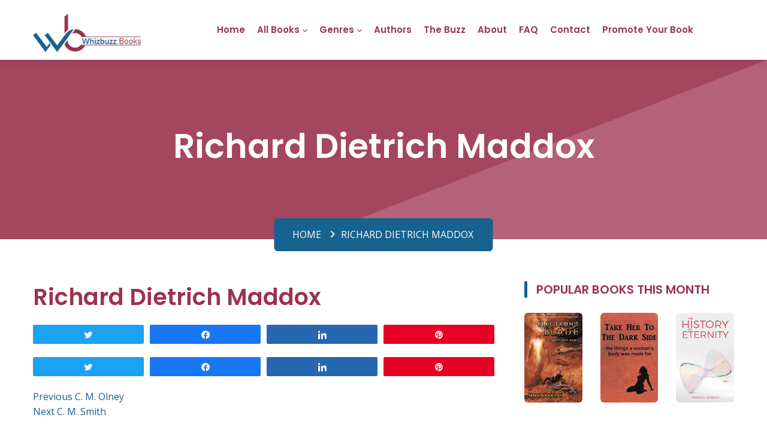

--- FILE ---
content_type: text/css
request_url: https://whizbuzzbooks.com/wp-content/themes/whizbuzz-books/css/style.css
body_size: 117496
content:
@charset "UTF-8";
@import url("../icons/fontawesome/css/all.min.css");
@import url("../icons/flaticon/font/flaticon.css");
:root {
  --gradient: linear-gradient( to right, rgb(255,64,62) 0%, rgb(255,129,27) 100%);
  --gradient-sec: linear-gradient( to right, rgb(57,26,166) 0%, rgb(6,163,245) 100%);
  --primary: #17628e;
  --secondary: #9b3250;
  --primary-hover: #711e11;
  --primary-dark: #915611;
  --rgba-primary-1: rgba(183, 69, 51, 0.1);
  --rgba-primary-2: rgba(183, 69, 51, 0.2);
  --rgba-primary-3: rgba(183, 69, 51, 0.3);
  --rgba-primary-4: rgba(183, 69, 51, 0.4);
  --rgba-primary-5: rgba(183, 69, 51, 0.5);
  --rgba-primary-6: rgba(183, 69, 51, 0.6);
  --rgba-primary-7: rgba(183, 69, 51, 0.7);
  --rgba-primary-8: rgba(183, 69, 51, 0.8);
  --rgba-primary-9: rgba(183, 69, 51, 0.9);
  --font-family-base: Open Sans, sans-serif;
  --grey: #f7f7f7;
  --border-radius-base: 6px;
  --font-family-title: Poppins, sans-serif;
  --title: #9b3250;
  --headings-font-weight:600;
  --headings-font-weight2:400;
  --headings-font-weight3:300; }

/*!
 * Bootstrap v5.1.3 (https://getbootstrap.com/)
 * Copyright 2011-2021 The Bootstrap Authors
 * Copyright 2011-2021 Twitter, Inc.
 * Licensed under MIT (https://github.com/twbs/bootstrap/blob/main/LICENSE)
 */
:root {
  --bs-gray-100: #f8f9fa;
  --bs-gray-200: #e9ecef;
  --bs-gray-300: #dee2e6;
  --bs-gray-400: #ced4da;
  --bs-gray-500: #adb5bd;
  --bs-gray-600: #6c757d;
  --bs-gray-700: #495057;
  --bs-gray-800: #343a40;
  --bs-gray-900: #212529;
  --bs-primary: #EAA451;
  --bs-secondary: #9b3250;
  --bs-success: #029e76;
  --bs-info: #00aeff;
  --bs-warning: #fea500;
  --bs-danger: #FF1E6F;
  --bs-light: #f5f5f5;
  --bs-dark: #212529;
  --bs-primary-rgb: 234, 164, 81;
  --bs-secondary-rgb: 26, 22, 104;
  --bs-success-rgb: 2, 158, 118;
  --bs-info-rgb: 0, 174, 255;
  --bs-warning-rgb: 254, 165, 0;
  --bs-danger-rgb: 255, 30, 111;
  --bs-light-rgb: 245, 245, 245;
  --bs-dark-rgb: 33, 37, 41;
  --bs-white-rgb: 255, 255, 255;
  --bs-black-rgb: 0, 0, 0;
  --bs-body-color-rgb: 119, 119, 119;
  --bs-body-bg-rgb: 255, 255, 255;
  --bs-font-sans-serif: system-ui, -apple-system, "Segoe UI", Roboto, "Helvetica Neue", Arial, "Noto Sans", "Liberation Sans", sans-serif, "Apple Color Emoji", "Segoe UI Emoji", "Segoe UI Symbol", "Noto Color Emoji";
  --bs-font-monospace: SFMono-Regular, Menlo, Monaco, Consolas, "Liberation Mono", "Courier New", monospace;
  --bs-gradient: linear-gradient(180deg, rgba(255, 255, 255, 0.15), rgba(255, 255, 255, 0));
  --bs-body-font-family: Open Sans, sans-serif;
  --bs-body-font-size: 1rem;
  --bs-body-font-weight: 400;
  --bs-body-line-height: 1.6;
  --bs-body-color: #777777;
  --bs-body-bg: #ffffff; }

*,
*::before,
*::after {
  box-sizing: border-box; }

@media (prefers-reduced-motion: no-preference) {
  :root {
    scroll-behavior: smooth; } }

body {
  margin: 0;
  font-family: var(--bs-body-font-family);
  font-size: var(--bs-body-font-size);
  font-weight: var(--bs-body-font-weight);
  line-height: var(--bs-body-line-height);
  color: var(--bs-body-color);
  text-align: var(--bs-body-text-align);
  background-color: var(--bs-body-bg);
  -webkit-text-size-adjust: 100%;
  -webkit-tap-highlight-color: rgba(0, 0, 0, 0); }

hr {
  margin: 1rem 0;
  color: inherit;
  background-color: currentColor;
  border: 0;
  opacity: 0.25; }

hr:not([size]) {
  height: 1px; }

h1, .h1, h2, .h2, h3, .h3, h4, .h4, h5, .h5, h6, .h6 {
  margin-top: 0;
  margin-bottom: 0.5rem;
  font-weight: 600;
  line-height: 1.2;
  color: #9b3250; }

h1, .h1 {
  font-size: calc(1.3875rem + 1.65vw); }
  @media (min-width: 1200px) {
    h1, .h1 {
      font-size: 2.625rem; } }

h2, .h2 {
  font-size: calc(1.35rem + 1.2vw); }
  @media (min-width: 1200px) {
    h2, .h2 {
      font-size: 2.25rem; } }

h3, .h3 {
  font-size: calc(1.3125rem + 0.75vw); }
  @media (min-width: 1200px) {
    h3, .h3 {
      font-size: 1.875rem; } }

h4, .h4 {
  font-size: calc(1.275rem + 0.3vw); }
  @media (min-width: 1200px) {
    h4, .h4 {
      font-size: 1.5rem; } }

h5, .h5 {
  font-size: 1.25rem; }

h6, .h6 {
  font-size: 1.125rem; }

p {
  margin-top: 0;
  margin-bottom: 1rem; }

abbr[title],
abbr[data-bs-original-title] {
  text-decoration: underline dotted;
  cursor: help;
  text-decoration-skip-ink: none; }

address {
  margin-bottom: 1rem;
  font-style: normal;
  line-height: inherit; }

ol,
ul {
  padding-left: 2rem; }

ol,
ul,
dl {
  margin-top: 0;
  margin-bottom: 1rem; }

ol ol,
ul ul,
ol ul,
ul ol {
  margin-bottom: 0; }

dt {
  font-weight: 700; }

dd {
  margin-bottom: .5rem;
  margin-left: 0; }

blockquote {
  margin: 0 0 1rem; }

b,
strong {
  font-weight: bolder; }

small, .small {
  font-size: 0.875em; }

mark, .mark {
  padding: 0.2em;
  background-color: #fcf8e3; }

sub,
sup {
  position: relative;
  font-size: 0.75em;
  line-height: 0;
  vertical-align: baseline; }

sub {
  bottom: -.25em; }

sup {
  top: -.5em; }

a {
  color: #EAA451;
  text-decoration: underline; }
  a:hover {
    color: #bb8341; }

a:not([href]):not([class]), a:not([href]):not([class]):hover {
  color: inherit;
  text-decoration: none; }

pre,
code,
kbd,
samp {
  font-family: var(--bs-font-monospace);
  font-size: 1em;
  direction: ltr /* rtl:ignore */;
  unicode-bidi: bidi-override; }

pre {
  display: block;
  margin-top: 0;
  margin-bottom: 1rem;
  overflow: auto;
  font-size: 0.875em; }
  pre code {
    font-size: inherit;
    color: inherit;
    word-break: normal; }

code {
  font-size: 0.875em;
  color: #d63384;
  word-wrap: break-word; }
  a > code {
    color: inherit; }

kbd {
  padding: 0.2rem 0.4rem;
  font-size: 0.875em;
  color: #ffffff;
  background-color: #212529;
  border-radius: 0.75rem; }
  kbd kbd {
    padding: 0;
    font-size: 1em;
    font-weight: 700; }

figure {
  margin: 0 0 1rem; }

img,
svg {
  vertical-align: middle; }

table {
  caption-side: bottom;
  border-collapse: collapse; }

caption {
  padding-top: 0.5rem;
  padding-bottom: 0.5rem;
  color: rgba(151, 151, 159, 0.39);
  text-align: left; }

th {
  text-align: inherit;
  text-align: -webkit-match-parent; }

thead,
tbody,
tfoot,
tr,
td,
th {
  border-color: inherit;
  border-style: solid;
  border-width: 0; }

label {
  display: inline-block; }

button {
  border-radius: 0; }

button:focus:not(:focus-visible) {
  outline: 0; }

input,
button,
select,
optgroup,
textarea {
  margin: 0;
  font-family: inherit;
  font-size: inherit;
  line-height: inherit; }

button,
select {
  text-transform: none; }

[role="button"] {
  cursor: pointer; }

select {
  word-wrap: normal; }
  select:disabled {
    opacity: 1; }

[list]::-webkit-calendar-picker-indicator {
  display: none; }

button,
[type="button"],
[type="reset"],
[type="submit"] {
  -webkit-appearance: button; }
  button:not(:disabled),
  [type="button"]:not(:disabled),
  [type="reset"]:not(:disabled),
  [type="submit"]:not(:disabled) {
    cursor: pointer; }

::-moz-focus-inner {
  padding: 0;
  border-style: none; }

textarea {
  resize: vertical; }

fieldset {
  min-width: 0;
  padding: 0;
  margin: 0;
  border: 0; }

legend {
  float: left;
  width: 100%;
  padding: 0;
  margin-bottom: 0.5rem;
  font-size: calc(1.275rem + 0.3vw);
  line-height: inherit; }
  @media (min-width: 1200px) {
    legend {
      font-size: 1.5rem; } }
  legend + * {
    clear: left; }

::-webkit-datetime-edit-fields-wrapper,
::-webkit-datetime-edit-text,
::-webkit-datetime-edit-minute,
::-webkit-datetime-edit-hour-field,
::-webkit-datetime-edit-day-field,
::-webkit-datetime-edit-month-field,
::-webkit-datetime-edit-year-field {
  padding: 0; }

::-webkit-inner-spin-button {
  height: auto; }

[type="search"] {
  outline-offset: -2px;
  -webkit-appearance: textfield; }

/* rtl:raw:
[type="tel"],
[type="url"],
[type="email"],
[type="number"] {
  direction: ltr;
}
*/
::-webkit-search-decoration {
  -webkit-appearance: none; }

::-webkit-color-swatch-wrapper {
  padding: 0; }

::file-selector-button {
  font: inherit; }

::-webkit-file-upload-button {
  font: inherit;
  -webkit-appearance: button; }

output {
  display: inline-block; }

iframe {
  border: 0; }

summary {
  display: list-item;
  cursor: pointer; }

progress {
  vertical-align: baseline; }

[hidden] {
  display: none !important; }

.lead {
  font-size: 1.25rem;
  font-weight: 300; }

.display-1 {
  font-size: calc(1.625rem + 4.5vw);
  font-weight: 300;
  line-height: 1.2; }
  @media (min-width: 1200px) {
    .display-1 {
      font-size: 5rem; } }

.display-2 {
  font-size: calc(1.575rem + 3.9vw);
  font-weight: 300;
  line-height: 1.2; }
  @media (min-width: 1200px) {
    .display-2 {
      font-size: 4.5rem; } }

.display-3 {
  font-size: calc(1.525rem + 3.3vw);
  font-weight: 300;
  line-height: 1.2; }
  @media (min-width: 1200px) {
    .display-3 {
      font-size: 4rem; } }

.display-4 {
  font-size: calc(1.475rem + 2.7vw);
  font-weight: 300;
  line-height: 1.2; }
  @media (min-width: 1200px) {
    .display-4 {
      font-size: 3.5rem; } }

.display-5 {
  font-size: calc(1.425rem + 2.1vw);
  font-weight: 300;
  line-height: 1.2; }
  @media (min-width: 1200px) {
    .display-5 {
      font-size: 3rem; } }

.display-6 {
  font-size: calc(1.375rem + 1.5vw);
  font-weight: 300;
  line-height: 1.2; }
  @media (min-width: 1200px) {
    .display-6 {
      font-size: 2.5rem; } }

.list-unstyled {
  padding-left: 0;
  list-style: none; }

.list-inline {
  padding-left: 0;
  list-style: none; }

.list-inline-item {
  display: inline-block; }
  .list-inline-item:not(:last-child) {
    margin-right: 0.5rem; }

.initialism {
  font-size: 0.875em;
  text-transform: uppercase; }

.blockquote {
  margin-bottom: 1rem;
  font-size: 1.25rem; }
  .blockquote > :last-child {
    margin-bottom: 0; }

.blockquote-footer {
  margin-top: -1rem;
  margin-bottom: 1rem;
  font-size: 0.875em;
  color: #6c757d; }
  .blockquote-footer::before {
    content: "\2014\00A0"; }

.img-fluid {
  max-width: 100%;
  height: auto; }

.img-thumbnail {
  padding: 0.25rem;
  background-color: #ffffff;
  border: 1px solid #dee2e6;
  border-radius: 0.375rem;
  max-width: 100%;
  height: auto; }

.figure {
  display: inline-block; }

.figure-img {
  margin-bottom: 0.5rem;
  line-height: 1; }

.figure-caption {
  font-size: 0.875em;
  color: #6c757d; }

.container,
.container-fluid,
.container-sm,
.container-md,
.container-lg,
.container-xl {
  width: 100%;
  padding-right: var(--bs-gutter-x, 15px);
  padding-left: var(--bs-gutter-x, 15px);
  margin-right: auto;
  margin-left: auto; }

@media (min-width: 576px) {
  .container, .container-sm {
    max-width: 540px; } }

@media (min-width: 768px) {
  .container, .container-sm, .container-md {
    max-width: 720px; } }

@media (min-width: 992px) {
  .container, .container-sm, .container-md, .container-lg {
    max-width: 960px; } }

@media (min-width: 1200px) {
  .container, .container-sm, .container-md, .container-lg, .container-xl {
    max-width: 1200px; } }

.row {
  --bs-gutter-x: 30px;
  --bs-gutter-y: 0;
  display: flex;
  flex-wrap: wrap;
  margin-top: calc(-1 * var(--bs-gutter-y));
  margin-right: calc(-.5 * var(--bs-gutter-x));
  margin-left: calc(-.5 * var(--bs-gutter-x)); }
  .row > * {
    flex-shrink: 0;
    width: 100%;
    max-width: 100%;
    padding-right: calc(var(--bs-gutter-x) * .5);
    padding-left: calc(var(--bs-gutter-x) * .5);
    margin-top: var(--bs-gutter-y); }

.col {
  flex: 1 0 0%; }

.row-cols-auto > * {
  flex: 0 0 auto;
  width: auto; }

.row-cols-1 > * {
  flex: 0 0 auto;
  width: 100%; }

.row-cols-2 > * {
  flex: 0 0 auto;
  width: 50%; }

.row-cols-3 > * {
  flex: 0 0 auto;
  width: 33.33333%; }

.row-cols-4 > * {
  flex: 0 0 auto;
  width: 25%; }

.row-cols-5 > * {
  flex: 0 0 auto;
  width: 20%; }

.row-cols-6 > * {
  flex: 0 0 auto;
  width: 16.66667%; }

.col-auto {
  flex: 0 0 auto;
  width: auto; }

.col-1 {
  flex: 0 0 auto;
  width: 8.33333%; }

.col-2 {
  flex: 0 0 auto;
  width: 16.66667%; }

.col-3 {
  flex: 0 0 auto;
  width: 25%; }

.col-4 {
  flex: 0 0 auto;
  width: 33.33333%; }

.col-5 {
  flex: 0 0 auto;
  width: 41.66667%; }

.col-6 {
  flex: 0 0 auto;
  width: 50%; }

.col-7 {
  flex: 0 0 auto;
  width: 58.33333%; }

.col-8 {
  flex: 0 0 auto;
  width: 66.66667%; }

.col-9 {
  flex: 0 0 auto;
  width: 75%; }

.col-10 {
  flex: 0 0 auto;
  width: 83.33333%; }

.col-11 {
  flex: 0 0 auto;
  width: 91.66667%; }

.col-12 {
  flex: 0 0 auto;
  width: 100%; }

.offset-1 {
  margin-left: 8.33333%; }

.offset-2 {
  margin-left: 16.66667%; }

.offset-3 {
  margin-left: 25%; }

.offset-4 {
  margin-left: 33.33333%; }

.offset-5 {
  margin-left: 41.66667%; }

.offset-6 {
  margin-left: 50%; }

.offset-7 {
  margin-left: 58.33333%; }

.offset-8 {
  margin-left: 66.66667%; }

.offset-9 {
  margin-left: 75%; }

.offset-10 {
  margin-left: 83.33333%; }

.offset-11 {
  margin-left: 91.66667%; }

.g-0,
.gx-0 {
  --bs-gutter-x: 0; }

.g-0,
.gy-0 {
  --bs-gutter-y: 0; }

.g-1,
.gx-1 {
  --bs-gutter-x: 0.25rem; }

.g-1,
.gy-1 {
  --bs-gutter-y: 0.25rem; }

.g-2,
.gx-2 {
  --bs-gutter-x: 0.5rem; }

.g-2,
.gy-2 {
  --bs-gutter-y: 0.5rem; }

.g-3,
.gx-3 {
  --bs-gutter-x: 1rem; }

.g-3,
.gy-3 {
  --bs-gutter-y: 1rem; }

.g-4,
.gx-4 {
  --bs-gutter-x: 1.5rem; }

.g-4,
.gy-4 {
  --bs-gutter-y: 1.5rem; }

.g-5,
.gx-5 {
  --bs-gutter-x: 3rem; }

.g-5,
.gy-5 {
  --bs-gutter-y: 3rem; }

@media (min-width: 576px) {
  .col-sm {
    flex: 1 0 0%; }
  .row-cols-sm-auto > * {
    flex: 0 0 auto;
    width: auto; }
  .row-cols-sm-1 > * {
    flex: 0 0 auto;
    width: 100%; }
  .row-cols-sm-2 > * {
    flex: 0 0 auto;
    width: 50%; }
  .row-cols-sm-3 > * {
    flex: 0 0 auto;
    width: 33.33333%; }
  .row-cols-sm-4 > * {
    flex: 0 0 auto;
    width: 25%; }
  .row-cols-sm-5 > * {
    flex: 0 0 auto;
    width: 20%; }
  .row-cols-sm-6 > * {
    flex: 0 0 auto;
    width: 16.66667%; }
  .col-sm-auto {
    flex: 0 0 auto;
    width: auto; }
  .col-sm-1 {
    flex: 0 0 auto;
    width: 8.33333%; }
  .col-sm-2 {
    flex: 0 0 auto;
    width: 16.66667%; }
  .col-sm-3 {
    flex: 0 0 auto;
    width: 25%; }
  .col-sm-4 {
    flex: 0 0 auto;
    width: 33.33333%; }
  .col-sm-5 {
    flex: 0 0 auto;
    width: 41.66667%; }
  .col-sm-6 {
    flex: 0 0 auto;
    width: 50%; }
  .col-sm-7 {
    flex: 0 0 auto;
    width: 58.33333%; }
  .col-sm-8 {
    flex: 0 0 auto;
    width: 66.66667%; }
  .col-sm-9 {
    flex: 0 0 auto;
    width: 75%; }
  .col-sm-10 {
    flex: 0 0 auto;
    width: 83.33333%; }
  .col-sm-11 {
    flex: 0 0 auto;
    width: 91.66667%; }
  .col-sm-12 {
    flex: 0 0 auto;
    width: 100%; }
  .offset-sm-0 {
    margin-left: 0; }
  .offset-sm-1 {
    margin-left: 8.33333%; }
  .offset-sm-2 {
    margin-left: 16.66667%; }
  .offset-sm-3 {
    margin-left: 25%; }
  .offset-sm-4 {
    margin-left: 33.33333%; }
  .offset-sm-5 {
    margin-left: 41.66667%; }
  .offset-sm-6 {
    margin-left: 50%; }
  .offset-sm-7 {
    margin-left: 58.33333%; }
  .offset-sm-8 {
    margin-left: 66.66667%; }
  .offset-sm-9 {
    margin-left: 75%; }
  .offset-sm-10 {
    margin-left: 83.33333%; }
  .offset-sm-11 {
    margin-left: 91.66667%; }
  .g-sm-0,
  .gx-sm-0 {
    --bs-gutter-x: 0; }
  .g-sm-0,
  .gy-sm-0 {
    --bs-gutter-y: 0; }
  .g-sm-1,
  .gx-sm-1 {
    --bs-gutter-x: 0.25rem; }
  .g-sm-1,
  .gy-sm-1 {
    --bs-gutter-y: 0.25rem; }
  .g-sm-2,
  .gx-sm-2 {
    --bs-gutter-x: 0.5rem; }
  .g-sm-2,
  .gy-sm-2 {
    --bs-gutter-y: 0.5rem; }
  .g-sm-3,
  .gx-sm-3 {
    --bs-gutter-x: 1rem; }
  .g-sm-3,
  .gy-sm-3 {
    --bs-gutter-y: 1rem; }
  .g-sm-4,
  .gx-sm-4 {
    --bs-gutter-x: 1.5rem; }
  .g-sm-4,
  .gy-sm-4 {
    --bs-gutter-y: 1.5rem; }
  .g-sm-5,
  .gx-sm-5 {
    --bs-gutter-x: 3rem; }
  .g-sm-5,
  .gy-sm-5 {
    --bs-gutter-y: 3rem; } }

@media (min-width: 768px) {
  .col-md {
    flex: 1 0 0%; }
  .row-cols-md-auto > * {
    flex: 0 0 auto;
    width: auto; }
  .row-cols-md-1 > * {
    flex: 0 0 auto;
    width: 100%; }
  .row-cols-md-2 > * {
    flex: 0 0 auto;
    width: 50%; }
  .row-cols-md-3 > * {
    flex: 0 0 auto;
    width: 33.33333%; }
  .row-cols-md-4 > * {
    flex: 0 0 auto;
    width: 25%; }
  .row-cols-md-5 > * {
    flex: 0 0 auto;
    width: 20%; }
  .row-cols-md-6 > * {
    flex: 0 0 auto;
    width: 16.66667%; }
  .col-md-auto {
    flex: 0 0 auto;
    width: auto; }
  .col-md-1 {
    flex: 0 0 auto;
    width: 8.33333%; }
  .col-md-2 {
    flex: 0 0 auto;
    width: 16.66667%; }
  .col-md-3 {
    flex: 0 0 auto;
    width: 25%; }
  .col-md-4 {
    flex: 0 0 auto;
    width: 33.33333%; }
  .col-md-5 {
    flex: 0 0 auto;
    width: 41.66667%; }
  .col-md-6 {
    flex: 0 0 auto;
    width: 50%; }
  .col-md-7 {
    flex: 0 0 auto;
    width: 58.33333%; }
  .col-md-8 {
    flex: 0 0 auto;
    width: 66.66667%; }
  .col-md-9 {
    flex: 0 0 auto;
    width: 75%; }
  .col-md-10 {
    flex: 0 0 auto;
    width: 83.33333%; }
  .col-md-11 {
    flex: 0 0 auto;
    width: 91.66667%; }
  .col-md-12 {
    flex: 0 0 auto;
    width: 100%; }
  .offset-md-0 {
    margin-left: 0; }
  .offset-md-1 {
    margin-left: 8.33333%; }
  .offset-md-2 {
    margin-left: 16.66667%; }
  .offset-md-3 {
    margin-left: 25%; }
  .offset-md-4 {
    margin-left: 33.33333%; }
  .offset-md-5 {
    margin-left: 41.66667%; }
  .offset-md-6 {
    margin-left: 50%; }
  .offset-md-7 {
    margin-left: 58.33333%; }
  .offset-md-8 {
    margin-left: 66.66667%; }
  .offset-md-9 {
    margin-left: 75%; }
  .offset-md-10 {
    margin-left: 83.33333%; }
  .offset-md-11 {
    margin-left: 91.66667%; }
  .g-md-0,
  .gx-md-0 {
    --bs-gutter-x: 0; }
  .g-md-0,
  .gy-md-0 {
    --bs-gutter-y: 0; }
  .g-md-1,
  .gx-md-1 {
    --bs-gutter-x: 0.25rem; }
  .g-md-1,
  .gy-md-1 {
    --bs-gutter-y: 0.25rem; }
  .g-md-2,
  .gx-md-2 {
    --bs-gutter-x: 0.5rem; }
  .g-md-2,
  .gy-md-2 {
    --bs-gutter-y: 0.5rem; }
  .g-md-3,
  .gx-md-3 {
    --bs-gutter-x: 1rem; }
  .g-md-3,
  .gy-md-3 {
    --bs-gutter-y: 1rem; }
  .g-md-4,
  .gx-md-4 {
    --bs-gutter-x: 1.5rem; }
  .g-md-4,
  .gy-md-4 {
    --bs-gutter-y: 1.5rem; }
  .g-md-5,
  .gx-md-5 {
    --bs-gutter-x: 3rem; }
  .g-md-5,
  .gy-md-5 {
    --bs-gutter-y: 3rem; } }

@media (min-width: 992px) {
  .col-lg {
    flex: 1 0 0%; }
  .row-cols-lg-auto > * {
    flex: 0 0 auto;
    width: auto; }
  .row-cols-lg-1 > * {
    flex: 0 0 auto;
    width: 100%; }
  .row-cols-lg-2 > * {
    flex: 0 0 auto;
    width: 50%; }
  .row-cols-lg-3 > * {
    flex: 0 0 auto;
    width: 33.33333%; }
  .row-cols-lg-4 > * {
    flex: 0 0 auto;
    width: 25%; }
  .row-cols-lg-5 > * {
    flex: 0 0 auto;
    width: 20%; }
  .row-cols-lg-6 > * {
    flex: 0 0 auto;
    width: 16.66667%; }
  .col-lg-auto {
    flex: 0 0 auto;
    width: auto; }
  .col-lg-1 {
    flex: 0 0 auto;
    width: 8.33333%; }
  .col-lg-2 {
    flex: 0 0 auto;
    width: 16.66667%; }
  .col-lg-3 {
    flex: 0 0 auto;
    width: 25%; }
  .col-lg-4 {
    flex: 0 0 auto;
    width: 33.33333%; }
  .col-lg-5 {
    flex: 0 0 auto;
    width: 41.66667%; }
  .col-lg-6 {
    flex: 0 0 auto;
    width: 50%; }
  .col-lg-7 {
    flex: 0 0 auto;
    width: 58.33333%; }
  .col-lg-8 {
    flex: 0 0 auto;
    width: 66.66667%; }
  .col-lg-9 {
    flex: 0 0 auto;
    width: 75%; }
  .col-lg-10 {
    flex: 0 0 auto;
    width: 83.33333%; }
  .col-lg-11 {
    flex: 0 0 auto;
    width: 91.66667%; }
  .col-lg-12 {
    flex: 0 0 auto;
    width: 100%; }
  .offset-lg-0 {
    margin-left: 0; }
  .offset-lg-1 {
    margin-left: 8.33333%; }
  .offset-lg-2 {
    margin-left: 16.66667%; }
  .offset-lg-3 {
    margin-left: 25%; }
  .offset-lg-4 {
    margin-left: 33.33333%; }
  .offset-lg-5 {
    margin-left: 41.66667%; }
  .offset-lg-6 {
    margin-left: 50%; }
  .offset-lg-7 {
    margin-left: 58.33333%; }
  .offset-lg-8 {
    margin-left: 66.66667%; }
  .offset-lg-9 {
    margin-left: 75%; }
  .offset-lg-10 {
    margin-left: 83.33333%; }
  .offset-lg-11 {
    margin-left: 91.66667%; }
  .g-lg-0,
  .gx-lg-0 {
    --bs-gutter-x: 0; }
  .g-lg-0,
  .gy-lg-0 {
    --bs-gutter-y: 0; }
  .g-lg-1,
  .gx-lg-1 {
    --bs-gutter-x: 0.25rem; }
  .g-lg-1,
  .gy-lg-1 {
    --bs-gutter-y: 0.25rem; }
  .g-lg-2,
  .gx-lg-2 {
    --bs-gutter-x: 0.5rem; }
  .g-lg-2,
  .gy-lg-2 {
    --bs-gutter-y: 0.5rem; }
  .g-lg-3,
  .gx-lg-3 {
    --bs-gutter-x: 1rem; }
  .g-lg-3,
  .gy-lg-3 {
    --bs-gutter-y: 1rem; }
  .g-lg-4,
  .gx-lg-4 {
    --bs-gutter-x: 1.5rem; }
  .g-lg-4,
  .gy-lg-4 {
    --bs-gutter-y: 1.5rem; }
  .g-lg-5,
  .gx-lg-5 {
    --bs-gutter-x: 3rem; }
  .g-lg-5,
  .gy-lg-5 {
    --bs-gutter-y: 3rem; } }

@media (min-width: 1200px) {
  .col-xl {
    flex: 1 0 0%; }
  .row-cols-xl-auto > * {
    flex: 0 0 auto;
    width: auto; }
  .row-cols-xl-1 > * {
    flex: 0 0 auto;
    width: 100%; }
  .row-cols-xl-2 > * {
    flex: 0 0 auto;
    width: 50%; }
  .row-cols-xl-3 > * {
    flex: 0 0 auto;
    width: 33.33333%; }
  .row-cols-xl-4 > * {
    flex: 0 0 auto;
    width: 25%; }
  .row-cols-xl-5 > * {
    flex: 0 0 auto;
    width: 20%; }
  .row-cols-xl-6 > * {
    flex: 0 0 auto;
    width: 16.66667%; }
  .col-xl-auto {
    flex: 0 0 auto;
    width: auto; }
  .col-xl-1 {
    flex: 0 0 auto;
    width: 8.33333%; }
  .col-xl-2 {
    flex: 0 0 auto;
    width: 16.66667%; }
  .col-xl-3 {
    flex: 0 0 auto;
    width: 25%; }
  .col-xl-4 {
    flex: 0 0 auto;
    width: 33.33333%; }
  .col-xl-5 {
    flex: 0 0 auto;
    width: 41.66667%; }
  .col-xl-6 {
    flex: 0 0 auto;
    width: 50%; }
  .col-xl-7 {
    flex: 0 0 auto;
    width: 58.33333%; }
  .col-xl-8 {
    flex: 0 0 auto;
    width: 66.66667%; }
  .col-xl-9 {
    flex: 0 0 auto;
    width: 75%; }
  .col-xl-10 {
    flex: 0 0 auto;
    width: 83.33333%; }
  .col-xl-11 {
    flex: 0 0 auto;
    width: 91.66667%; }
  .col-xl-12 {
    flex: 0 0 auto;
    width: 100%; }
  .offset-xl-0 {
    margin-left: 0; }
  .offset-xl-1 {
    margin-left: 8.33333%; }
  .offset-xl-2 {
    margin-left: 16.66667%; }
  .offset-xl-3 {
    margin-left: 25%; }
  .offset-xl-4 {
    margin-left: 33.33333%; }
  .offset-xl-5 {
    margin-left: 41.66667%; }
  .offset-xl-6 {
    margin-left: 50%; }
  .offset-xl-7 {
    margin-left: 58.33333%; }
  .offset-xl-8 {
    margin-left: 66.66667%; }
  .offset-xl-9 {
    margin-left: 75%; }
  .offset-xl-10 {
    margin-left: 83.33333%; }
  .offset-xl-11 {
    margin-left: 91.66667%; }
  .g-xl-0,
  .gx-xl-0 {
    --bs-gutter-x: 0; }
  .g-xl-0,
  .gy-xl-0 {
    --bs-gutter-y: 0; }
  .g-xl-1,
  .gx-xl-1 {
    --bs-gutter-x: 0.25rem; }
  .g-xl-1,
  .gy-xl-1 {
    --bs-gutter-y: 0.25rem; }
  .g-xl-2,
  .gx-xl-2 {
    --bs-gutter-x: 0.5rem; }
  .g-xl-2,
  .gy-xl-2 {
    --bs-gutter-y: 0.5rem; }
  .g-xl-3,
  .gx-xl-3 {
    --bs-gutter-x: 1rem; }
  .g-xl-3,
  .gy-xl-3 {
    --bs-gutter-y: 1rem; }
  .g-xl-4,
  .gx-xl-4 {
    --bs-gutter-x: 1.5rem; }
  .g-xl-4,
  .gy-xl-4 {
    --bs-gutter-y: 1.5rem; }
  .g-xl-5,
  .gx-xl-5 {
    --bs-gutter-x: 3rem; }
  .g-xl-5,
  .gy-xl-5 {
    --bs-gutter-y: 3rem; } }

@media (min-width: 1440) {
  .col-xxl {
    flex: 1 0 0%; }
  .row-cols-xxl-auto > * {
    flex: 0 0 auto;
    width: auto; }
  .row-cols-xxl-1 > * {
    flex: 0 0 auto;
    width: 100%; }
  .row-cols-xxl-2 > * {
    flex: 0 0 auto;
    width: 50%; }
  .row-cols-xxl-3 > * {
    flex: 0 0 auto;
    width: 33.33333%; }
  .row-cols-xxl-4 > * {
    flex: 0 0 auto;
    width: 25%; }
  .row-cols-xxl-5 > * {
    flex: 0 0 auto;
    width: 20%; }
  .row-cols-xxl-6 > * {
    flex: 0 0 auto;
    width: 16.66667%; }
  .col-xxl-auto {
    flex: 0 0 auto;
    width: auto; }
  .col-xxl-1 {
    flex: 0 0 auto;
    width: 8.33333%; }
  .col-xxl-2 {
    flex: 0 0 auto;
    width: 16.66667%; }
  .col-xxl-3 {
    flex: 0 0 auto;
    width: 25%; }
  .col-xxl-4 {
    flex: 0 0 auto;
    width: 33.33333%; }
  .col-xxl-5 {
    flex: 0 0 auto;
    width: 41.66667%; }
  .col-xxl-6 {
    flex: 0 0 auto;
    width: 50%; }
  .col-xxl-7 {
    flex: 0 0 auto;
    width: 58.33333%; }
  .col-xxl-8 {
    flex: 0 0 auto;
    width: 66.66667%; }
  .col-xxl-9 {
    flex: 0 0 auto;
    width: 75%; }
  .col-xxl-10 {
    flex: 0 0 auto;
    width: 83.33333%; }
  .col-xxl-11 {
    flex: 0 0 auto;
    width: 91.66667%; }
  .col-xxl-12 {
    flex: 0 0 auto;
    width: 100%; }
  .offset-xxl-0 {
    margin-left: 0; }
  .offset-xxl-1 {
    margin-left: 8.33333%; }
  .offset-xxl-2 {
    margin-left: 16.66667%; }
  .offset-xxl-3 {
    margin-left: 25%; }
  .offset-xxl-4 {
    margin-left: 33.33333%; }
  .offset-xxl-5 {
    margin-left: 41.66667%; }
  .offset-xxl-6 {
    margin-left: 50%; }
  .offset-xxl-7 {
    margin-left: 58.33333%; }
  .offset-xxl-8 {
    margin-left: 66.66667%; }
  .offset-xxl-9 {
    margin-left: 75%; }
  .offset-xxl-10 {
    margin-left: 83.33333%; }
  .offset-xxl-11 {
    margin-left: 91.66667%; }
  .g-xxl-0,
  .gx-xxl-0 {
    --bs-gutter-x: 0; }
  .g-xxl-0,
  .gy-xxl-0 {
    --bs-gutter-y: 0; }
  .g-xxl-1,
  .gx-xxl-1 {
    --bs-gutter-x: 0.25rem; }
  .g-xxl-1,
  .gy-xxl-1 {
    --bs-gutter-y: 0.25rem; }
  .g-xxl-2,
  .gx-xxl-2 {
    --bs-gutter-x: 0.5rem; }
  .g-xxl-2,
  .gy-xxl-2 {
    --bs-gutter-y: 0.5rem; }
  .g-xxl-3,
  .gx-xxl-3 {
    --bs-gutter-x: 1rem; }
  .g-xxl-3,
  .gy-xxl-3 {
    --bs-gutter-y: 1rem; }
  .g-xxl-4,
  .gx-xxl-4 {
    --bs-gutter-x: 1.5rem; }
  .g-xxl-4,
  .gy-xxl-4 {
    --bs-gutter-y: 1.5rem; }
  .g-xxl-5,
  .gx-xxl-5 {
    --bs-gutter-x: 3rem; }
  .g-xxl-5,
  .gy-xxl-5 {
    --bs-gutter-y: 3rem; } }

.table {
  --bs-table-bg: transparent;
  --bs-table-accent-bg: transparent;
  --bs-table-striped-color: #777777;
  --bs-table-striped-bg: rgba(0, 0, 0, 0.05);
  --bs-table-active-color: #777777;
  --bs-table-active-bg: rgba(0, 0, 0, 0.1);
  --bs-table-hover-color: #777777;
  --bs-table-hover-bg: rgba(0, 0, 0, 0.075);
  width: 100%;
  margin-bottom: 1rem;
  color: #777777;
  vertical-align: top;
  border-color: #E1E1F0; }
  .table > :not(caption) > * > * {
    padding: 0.5rem 0.5rem;
    background-color: var(--bs-table-bg);
    border-bottom-width: 1px;
    box-shadow: inset 0 0 0 9999px var(--bs-table-accent-bg); }
  .table > tbody {
    vertical-align: inherit; }
  .table > thead {
    vertical-align: bottom; }
  .table > :not(:first-child) {
    border-top: 2px solid currentColor; }

.caption-top {
  caption-side: top; }

.table-sm > :not(caption) > * > * {
  padding: 0.25rem 0.25rem; }

.table-bordered > :not(caption) > * {
  border-width: 1px 0; }
  .table-bordered > :not(caption) > * > * {
    border-width: 0 1px; }

.table-borderless > :not(caption) > * > * {
  border-bottom-width: 0; }

.table-borderless > :not(:first-child) {
  border-top-width: 0; }

.table-striped > tbody > tr:nth-of-type(odd) > * {
  --bs-table-accent-bg: var(--bs-table-striped-bg);
  color: var(--bs-table-striped-color); }

.table-active {
  --bs-table-accent-bg: var(--bs-table-active-bg);
  color: var(--bs-table-active-color); }

.table-hover > tbody > tr:hover > * {
  --bs-table-accent-bg: var(--bs-table-hover-bg);
  color: var(--bs-table-hover-color); }

.table-primary {
  --bs-table-bg: #fbeddc;
  --bs-table-striped-bg: #eee1d1;
  --bs-table-striped-color: #000;
  --bs-table-active-bg: #e2d5c6;
  --bs-table-active-color: #000;
  --bs-table-hover-bg: #e8dbcc;
  --bs-table-hover-color: #000;
  color: #000;
  border-color: #e2d5c6; }

.table-secondary {
  --bs-table-bg: #d1d0e1;
  --bs-table-striped-bg: #c7c6d6;
  --bs-table-striped-color: #000;
  --bs-table-active-bg: #bcbbcb;
  --bs-table-active-color: #000;
  --bs-table-hover-bg: #c1c0d0;
  --bs-table-hover-color: #000;
  color: #000;
  border-color: #bcbbcb; }

.table-success {
  --bs-table-bg: #ccece4;
  --bs-table-striped-bg: #c2e0d9;
  --bs-table-striped-color: #000;
  --bs-table-active-bg: #b8d4cd;
  --bs-table-active-color: #000;
  --bs-table-hover-bg: #bddad3;
  --bs-table-hover-color: #000;
  color: #000;
  border-color: #b8d4cd; }

.table-info {
  --bs-table-bg: #ccefff;
  --bs-table-striped-bg: #c2e3f2;
  --bs-table-striped-color: #000;
  --bs-table-active-bg: #b8d7e6;
  --bs-table-active-color: #000;
  --bs-table-hover-bg: #bdddec;
  --bs-table-hover-color: #000;
  color: #000;
  border-color: #b8d7e6; }

.table-warning {
  --bs-table-bg: #ffedcc;
  --bs-table-striped-bg: #f2e1c2;
  --bs-table-striped-color: #000;
  --bs-table-active-bg: #e6d5b8;
  --bs-table-active-color: #000;
  --bs-table-hover-bg: #ecdbbd;
  --bs-table-hover-color: #000;
  color: #000;
  border-color: #e6d5b8; }

.table-danger {
  --bs-table-bg: #ffd2e2;
  --bs-table-striped-bg: #f2c8d7;
  --bs-table-striped-color: #000;
  --bs-table-active-bg: #e6bdcb;
  --bs-table-active-color: #000;
  --bs-table-hover-bg: #ecc2d1;
  --bs-table-hover-color: #000;
  color: #000;
  border-color: #e6bdcb; }

.table-light {
  --bs-table-bg: #f5f5f5;
  --bs-table-striped-bg: #e9e9e9;
  --bs-table-striped-color: #000;
  --bs-table-active-bg: #dddddd;
  --bs-table-active-color: #000;
  --bs-table-hover-bg: #e3e3e3;
  --bs-table-hover-color: #000;
  color: #000;
  border-color: #dddddd; }

.table-dark {
  --bs-table-bg: #212529;
  --bs-table-striped-bg: #2c3034;
  --bs-table-striped-color: #ffffff;
  --bs-table-active-bg: #373b3e;
  --bs-table-active-color: #ffffff;
  --bs-table-hover-bg: #323539;
  --bs-table-hover-color: #ffffff;
  color: #ffffff;
  border-color: #373b3e; }

.table-responsive {
  overflow-x: auto;
  -webkit-overflow-scrolling: touch; }

@media (max-width: 575.98px) {
  .table-responsive-sm {
    overflow-x: auto;
    -webkit-overflow-scrolling: touch; } }

@media (max-width: 767.98px) {
  .table-responsive-md {
    overflow-x: auto;
    -webkit-overflow-scrolling: touch; } }

@media (max-width: 991.98px) {
  .table-responsive-lg {
    overflow-x: auto;
    -webkit-overflow-scrolling: touch; } }

@media (max-width: 1199.98px) {
  .table-responsive-xl {
    overflow-x: auto;
    -webkit-overflow-scrolling: touch; } }

@media (max-width: 1439.98) {
  .table-responsive-xxl {
    overflow-x: auto;
    -webkit-overflow-scrolling: touch; } }

.form-label {
  margin-bottom: 0.5rem; }

.col-form-label {
  padding-top: calc(0.375rem + 1px);
  padding-bottom: calc(0.375rem + 1px);
  margin-bottom: 0;
  font-size: inherit;
  line-height: 1.6; }

.col-form-label-lg {
  padding-top: calc(0.5rem + 1px);
  padding-bottom: calc(0.5rem + 1px);
  font-size: 1.25rem; }

.col-form-label-sm {
  padding-top: calc(0.25rem + 1px);
  padding-bottom: calc(0.25rem + 1px);
  font-size: 0.875rem; }

.form-text {
  margin-top: 0.25rem;
  font-size: 0.875em;
  color: rgba(151, 151, 159, 0.39); }

.form-control, .woocommerce #review_form #respond input[type="text"],
.woocommerce #review_form #respond textarea,
.woocommerce #review_form #respond input[type="email"], .woocommerce-cart-form .table tr td.actions .coupon .input-text, .woocommerce-cart-form .table tr .quantity input, .woocommerce .woocommerce-checkout.checkout form .form-row textarea,
.woocommerce .woocommerce-checkout.checkout form .form-row input[type="text"],
.woocommerce .woocommerce-checkout.checkout form .form-row input[type="email"],
.woocommerce .woocommerce-checkout.checkout form .form-row input[type="tel"],
.woocommerce .woocommerce-checkout.checkout form .form-row select,
.woocommerce .woocommerce-checkout.checkout form .form-row input.input-text,
.woocommerce .woocommerce-checkout.checkout form .form-row input, .woocommerce-EditAccountForm.edit-account input[type="text"],
.woocommerce-EditAccountForm.edit-account input[type="email"],
.woocommerce-EditAccountForm.edit-account input[type="password"],
.login input[type="text"], .login input[type="password"],
.woocommerce-ResetPassword.lost_reset_password input[type="text"],
.checkout.woocommerce-checkout input[type="text"],
.checkout.woocommerce-checkout input[type="email"],
.checkout.woocommerce-checkout input[type="tel"],
.checkout.woocommerce-checkout .select2-choice,
.checkout.woocommerce-checkout textarea,
.woocommerce form .form-row input.input-text,
.woocommerce form .form-row .select2-selection,
.woocommerce form .form-row .select2-choice {
  display: block;
  width: 100%;
  padding: 0.375rem 0.75rem;
  font-size: 1rem;
  font-weight: 400;
  line-height: 1.6;
  color: #777777;
  background-color: #ffffff;
  background-clip: padding-box;
  border: 1px solid #ced4da;
  appearance: none;
  border-radius: 0.375rem;
  transition: border-color 0.15s ease-in-out, box-shadow 0.15s ease-in-out; }
  @media (prefers-reduced-motion: reduce) {
    .form-control, .woocommerce #review_form #respond input[type="text"],
    .woocommerce #review_form #respond textarea,
    .woocommerce #review_form #respond input[type="email"], .woocommerce-cart-form .table tr td.actions .coupon .input-text, .woocommerce-cart-form .table tr .quantity input, .woocommerce .woocommerce-checkout.checkout form .form-row textarea,
    .woocommerce .woocommerce-checkout.checkout form .form-row input[type="text"],
    .woocommerce .woocommerce-checkout.checkout form .form-row input[type="email"],
    .woocommerce .woocommerce-checkout.checkout form .form-row input[type="tel"],
    .woocommerce .woocommerce-checkout.checkout form .form-row select,
    .woocommerce .woocommerce-checkout.checkout form .form-row input.input-text,
    .woocommerce .woocommerce-checkout.checkout form .form-row input, .woocommerce-EditAccountForm.edit-account input[type="text"],
    .woocommerce-EditAccountForm.edit-account input[type="email"],
    .woocommerce-EditAccountForm.edit-account input[type="password"],
    .login input[type="text"], .login input[type="password"],
    .woocommerce-ResetPassword.lost_reset_password input[type="text"],
    .checkout.woocommerce-checkout input[type="text"],
    .checkout.woocommerce-checkout input[type="email"],
    .checkout.woocommerce-checkout input[type="tel"],
    .checkout.woocommerce-checkout .select2-choice,
    .checkout.woocommerce-checkout textarea,
    .woocommerce form .form-row input.input-text,
    .woocommerce form .form-row .select2-selection,
    .woocommerce form .form-row .select2-choice {
      transition: none; } }
  .form-control[type="file"], .woocommerce #review_form #respond input[type="file"][type="text"],
  .woocommerce #review_form #respond textarea[type="file"],
  .woocommerce #review_form #respond input[type="file"][type="email"], .woocommerce-cart-form .table tr td.actions .coupon .input-text[type="file"], .woocommerce-cart-form .table tr .quantity input[type="file"], .woocommerce .woocommerce-checkout.checkout form .form-row textarea[type="file"],
  .woocommerce .woocommerce-checkout.checkout form .form-row select[type="file"],
  .woocommerce .woocommerce-checkout.checkout form .form-row input[type="file"], .woocommerce-EditAccountForm.edit-account input[type="file"][type="text"],
  .woocommerce-EditAccountForm.edit-account input[type="file"][type="email"],
  .woocommerce-EditAccountForm.edit-account input[type="file"][type="password"],
  .login input[type="file"][type="text"], .login input[type="file"][type="password"],
  .woocommerce-ResetPassword.lost_reset_password input[type="file"][type="text"],
  .checkout.woocommerce-checkout input[type="file"][type="text"],
  .checkout.woocommerce-checkout input[type="file"][type="email"],
  .checkout.woocommerce-checkout input[type="file"][type="tel"],
  .checkout.woocommerce-checkout .select2-choice[type="file"],
  .checkout.woocommerce-checkout textarea[type="file"],
  .woocommerce form .form-row input.input-text[type="file"],
  .woocommerce form .form-row .select2-selection[type="file"],
  .woocommerce form .form-row .select2-choice[type="file"] {
    overflow: hidden; }
    .form-control[type="file"]:not(:disabled):not([readonly]), .woocommerce #review_form #respond input[type="file"]:not(:disabled):not([readonly])[type="text"],
    .woocommerce #review_form #respond textarea[type="file"]:not(:disabled):not([readonly]),
    .woocommerce #review_form #respond input[type="file"]:not(:disabled):not([readonly])[type="email"], .woocommerce-cart-form .table tr td.actions .coupon .input-text[type="file"]:not(:disabled):not([readonly]), .woocommerce-cart-form .table tr .quantity input[type="file"]:not(:disabled):not([readonly]),
    .woocommerce .woocommerce-checkout.checkout form .form-row select[type="file"]:not(:disabled):not([readonly]),
    .woocommerce .woocommerce-checkout.checkout form .form-row input[type="file"]:not(:disabled):not([readonly]), .woocommerce-EditAccountForm.edit-account input[type="file"]:not(:disabled):not([readonly])[type="text"],
    .woocommerce-EditAccountForm.edit-account input[type="file"]:not(:disabled):not([readonly])[type="email"],
    .woocommerce-EditAccountForm.edit-account input[type="file"]:not(:disabled):not([readonly])[type="password"],
    .login input[type="file"]:not(:disabled):not([readonly])[type="text"], .login input[type="file"]:not(:disabled):not([readonly])[type="password"],
    .woocommerce-ResetPassword.lost_reset_password input[type="file"]:not(:disabled):not([readonly])[type="text"],
    .checkout.woocommerce-checkout input[type="file"]:not(:disabled):not([readonly])[type="text"],
    .checkout.woocommerce-checkout input[type="file"]:not(:disabled):not([readonly])[type="email"],
    .checkout.woocommerce-checkout input[type="file"]:not(:disabled):not([readonly])[type="tel"],
    .checkout.woocommerce-checkout .select2-choice[type="file"]:not(:disabled):not([readonly]),
    .checkout.woocommerce-checkout textarea[type="file"]:not(:disabled):not([readonly]),
    .woocommerce form .form-row input.input-text[type="file"]:not(:disabled):not([readonly]),
    .woocommerce form .form-row .select2-selection[type="file"]:not(:disabled):not([readonly]),
    .woocommerce form .form-row .select2-choice[type="file"]:not(:disabled):not([readonly]) {
      cursor: pointer; }
  .form-control:focus, .woocommerce #review_form #respond input:focus[type="text"],
  .woocommerce #review_form #respond textarea:focus,
  .woocommerce #review_form #respond input:focus[type="email"], .woocommerce-cart-form .table tr td.actions .coupon .input-text:focus, .woocommerce-cart-form .table tr .quantity input:focus, .woocommerce .woocommerce-checkout.checkout form .form-row textarea:focus,
  .woocommerce .woocommerce-checkout.checkout form .form-row select:focus,
  .woocommerce .woocommerce-checkout.checkout form .form-row input:focus, .woocommerce-EditAccountForm.edit-account input:focus[type="text"],
  .woocommerce-EditAccountForm.edit-account input:focus[type="email"],
  .woocommerce-EditAccountForm.edit-account input:focus[type="password"],
  .login input:focus[type="text"], .login input:focus[type="password"],
  .woocommerce-ResetPassword.lost_reset_password input:focus[type="text"],
  .checkout.woocommerce-checkout input:focus[type="text"],
  .checkout.woocommerce-checkout input:focus[type="email"],
  .checkout.woocommerce-checkout input:focus[type="tel"],
  .checkout.woocommerce-checkout .select2-choice:focus,
  .checkout.woocommerce-checkout textarea:focus,
  .woocommerce form .form-row input.input-text:focus,
  .woocommerce form .form-row .select2-selection:focus,
  .woocommerce form .form-row .select2-choice:focus {
    color: #777777;
    background-color: #ffffff;
    border-color: #f5d2a8;
    outline: 0;
    box-shadow: 0 0 0 0rem rgba(234, 164, 81, 0.25); }
  .form-control::-webkit-date-and-time-value, .woocommerce #review_form #respond input[type="text"]::-webkit-date-and-time-value,
  .woocommerce #review_form #respond textarea::-webkit-date-and-time-value,
  .woocommerce #review_form #respond input[type="email"]::-webkit-date-and-time-value, .woocommerce-cart-form .table tr td.actions .coupon .input-text::-webkit-date-and-time-value, .woocommerce-cart-form .table tr .quantity input::-webkit-date-and-time-value, .woocommerce .woocommerce-checkout.checkout form .form-row textarea::-webkit-date-and-time-value,
  .woocommerce .woocommerce-checkout.checkout form .form-row input[type="text"]::-webkit-date-and-time-value,
  .woocommerce .woocommerce-checkout.checkout form .form-row input[type="email"]::-webkit-date-and-time-value,
  .woocommerce .woocommerce-checkout.checkout form .form-row input[type="tel"]::-webkit-date-and-time-value,
  .woocommerce .woocommerce-checkout.checkout form .form-row select::-webkit-date-and-time-value,
  .woocommerce .woocommerce-checkout.checkout form .form-row input.input-text::-webkit-date-and-time-value,
  .woocommerce .woocommerce-checkout.checkout form .form-row input::-webkit-date-and-time-value, .woocommerce-EditAccountForm.edit-account input[type="text"]::-webkit-date-and-time-value,
  .woocommerce-EditAccountForm.edit-account input[type="email"]::-webkit-date-and-time-value,
  .woocommerce-EditAccountForm.edit-account input[type="password"]::-webkit-date-and-time-value,
  .login input[type="text"]::-webkit-date-and-time-value, .login input[type="password"]::-webkit-date-and-time-value,
  .woocommerce-ResetPassword.lost_reset_password input[type="text"]::-webkit-date-and-time-value,
  .checkout.woocommerce-checkout input[type="text"]::-webkit-date-and-time-value,
  .checkout.woocommerce-checkout input[type="email"]::-webkit-date-and-time-value,
  .checkout.woocommerce-checkout input[type="tel"]::-webkit-date-and-time-value,
  .checkout.woocommerce-checkout .select2-choice::-webkit-date-and-time-value,
  .checkout.woocommerce-checkout textarea::-webkit-date-and-time-value,
  .woocommerce form .form-row input.input-text::-webkit-date-and-time-value,
  .woocommerce form .form-row .select2-selection::-webkit-date-and-time-value,
  .woocommerce form .form-row .select2-choice::-webkit-date-and-time-value {
    height: 1.6em; }
  .form-control::placeholder, .woocommerce #review_form #respond input[type="text"]::placeholder,
  .woocommerce #review_form #respond textarea::placeholder,
  .woocommerce #review_form #respond input[type="email"]::placeholder, .woocommerce-cart-form .table tr td.actions .coupon .input-text::placeholder, .woocommerce-cart-form .table tr .quantity input::placeholder, .woocommerce .woocommerce-checkout.checkout form .form-row textarea::placeholder,
  .woocommerce .woocommerce-checkout.checkout form .form-row input[type="text"]::placeholder,
  .woocommerce .woocommerce-checkout.checkout form .form-row input[type="email"]::placeholder,
  .woocommerce .woocommerce-checkout.checkout form .form-row input[type="tel"]::placeholder,
  .woocommerce .woocommerce-checkout.checkout form .form-row select::placeholder,
  .woocommerce .woocommerce-checkout.checkout form .form-row input.input-text::placeholder,
  .woocommerce .woocommerce-checkout.checkout form .form-row input::placeholder, .woocommerce-EditAccountForm.edit-account input[type="text"]::placeholder,
  .woocommerce-EditAccountForm.edit-account input[type="email"]::placeholder,
  .woocommerce-EditAccountForm.edit-account input[type="password"]::placeholder,
  .login input[type="text"]::placeholder, .login input[type="password"]::placeholder,
  .woocommerce-ResetPassword.lost_reset_password input[type="text"]::placeholder,
  .checkout.woocommerce-checkout input[type="text"]::placeholder,
  .checkout.woocommerce-checkout input[type="email"]::placeholder,
  .checkout.woocommerce-checkout input[type="tel"]::placeholder,
  .checkout.woocommerce-checkout .select2-choice::placeholder,
  .checkout.woocommerce-checkout textarea::placeholder,
  .woocommerce form .form-row input.input-text::placeholder,
  .woocommerce form .form-row .select2-selection::placeholder,
  .woocommerce form .form-row .select2-choice::placeholder {
    color: #6c757d;
    opacity: 1; }
  .form-control:disabled, .woocommerce #review_form #respond input:disabled[type="text"],
  .woocommerce #review_form #respond textarea:disabled,
  .woocommerce #review_form #respond input:disabled[type="email"], .woocommerce-cart-form .table tr td.actions .coupon .input-text:disabled, .woocommerce-cart-form .table tr .quantity input:disabled, .woocommerce .woocommerce-checkout.checkout form .form-row textarea:disabled,
  .woocommerce .woocommerce-checkout.checkout form .form-row select:disabled,
  .woocommerce .woocommerce-checkout.checkout form .form-row input:disabled, .woocommerce-EditAccountForm.edit-account input:disabled[type="text"],
  .woocommerce-EditAccountForm.edit-account input:disabled[type="email"],
  .woocommerce-EditAccountForm.edit-account input:disabled[type="password"],
  .login input:disabled[type="text"], .login input:disabled[type="password"],
  .woocommerce-ResetPassword.lost_reset_password input:disabled[type="text"],
  .checkout.woocommerce-checkout input:disabled[type="text"],
  .checkout.woocommerce-checkout input:disabled[type="email"],
  .checkout.woocommerce-checkout input:disabled[type="tel"],
  .checkout.woocommerce-checkout .select2-choice:disabled,
  .checkout.woocommerce-checkout textarea:disabled,
  .woocommerce form .form-row input.input-text:disabled,
  .woocommerce form .form-row .select2-selection:disabled,
  .woocommerce form .form-row .select2-choice:disabled, .form-control[readonly], .woocommerce #review_form #respond input[readonly][type="text"],
  .woocommerce #review_form #respond textarea[readonly],
  .woocommerce #review_form #respond input[readonly][type="email"], .woocommerce-cart-form .table tr td.actions .coupon .input-text[readonly], .woocommerce-cart-form .table tr .quantity input[readonly], .woocommerce .woocommerce-checkout.checkout form .form-row textarea[readonly],
  .woocommerce .woocommerce-checkout.checkout form .form-row select[readonly],
  .woocommerce .woocommerce-checkout.checkout form .form-row input[readonly], .woocommerce-EditAccountForm.edit-account input[readonly][type="text"],
  .woocommerce-EditAccountForm.edit-account input[readonly][type="email"],
  .woocommerce-EditAccountForm.edit-account input[readonly][type="password"],
  .login input[readonly][type="text"], .login input[readonly][type="password"],
  .woocommerce-ResetPassword.lost_reset_password input[readonly][type="text"],
  .checkout.woocommerce-checkout input[readonly][type="text"],
  .checkout.woocommerce-checkout input[readonly][type="email"],
  .checkout.woocommerce-checkout input[readonly][type="tel"],
  .checkout.woocommerce-checkout .select2-choice[readonly],
  .checkout.woocommerce-checkout textarea[readonly],
  .woocommerce form .form-row input.input-text[readonly],
  .woocommerce form .form-row .select2-selection[readonly],
  .woocommerce form .form-row .select2-choice[readonly] {
    background-color: #e9ecef;
    opacity: 1; }
  .form-control::file-selector-button, .woocommerce #review_form #respond input[type="text"]::file-selector-button,
  .woocommerce #review_form #respond textarea::file-selector-button,
  .woocommerce #review_form #respond input[type="email"]::file-selector-button, .woocommerce-cart-form .table tr td.actions .coupon .input-text::file-selector-button, .woocommerce-cart-form .table tr .quantity input::file-selector-button, .woocommerce .woocommerce-checkout.checkout form .form-row textarea::file-selector-button,
  .woocommerce .woocommerce-checkout.checkout form .form-row input[type="text"]::file-selector-button,
  .woocommerce .woocommerce-checkout.checkout form .form-row input[type="email"]::file-selector-button,
  .woocommerce .woocommerce-checkout.checkout form .form-row input[type="tel"]::file-selector-button,
  .woocommerce .woocommerce-checkout.checkout form .form-row select::file-selector-button,
  .woocommerce .woocommerce-checkout.checkout form .form-row input.input-text::file-selector-button,
  .woocommerce .woocommerce-checkout.checkout form .form-row input::file-selector-button, .woocommerce-EditAccountForm.edit-account input[type="text"]::file-selector-button,
  .woocommerce-EditAccountForm.edit-account input[type="email"]::file-selector-button,
  .woocommerce-EditAccountForm.edit-account input[type="password"]::file-selector-button,
  .login input[type="text"]::file-selector-button, .login input[type="password"]::file-selector-button,
  .woocommerce-ResetPassword.lost_reset_password input[type="text"]::file-selector-button,
  .checkout.woocommerce-checkout input[type="text"]::file-selector-button,
  .checkout.woocommerce-checkout input[type="email"]::file-selector-button,
  .checkout.woocommerce-checkout input[type="tel"]::file-selector-button,
  .checkout.woocommerce-checkout .select2-choice::file-selector-button,
  .checkout.woocommerce-checkout textarea::file-selector-button,
  .woocommerce form .form-row input.input-text::file-selector-button,
  .woocommerce form .form-row .select2-selection::file-selector-button,
  .woocommerce form .form-row .select2-choice::file-selector-button {
    padding: 0.375rem 0.75rem;
    margin: -0.375rem -0.75rem;
    margin-inline-end: 0.75rem;
    color: #777777;
    background-color: #e9ecef;
    pointer-events: none;
    border-color: inherit;
    border-style: solid;
    border-width: 0;
    border-inline-end-width: 1px;
    border-radius: 0;
    transition: color 0.15s ease-in-out, background-color 0.15s ease-in-out, border-color 0.15s ease-in-out, box-shadow 0.15s ease-in-out; }
    @media (prefers-reduced-motion: reduce) {
      .form-control::file-selector-button, .woocommerce #review_form #respond input[type="text"]::file-selector-button,
      .woocommerce #review_form #respond textarea::file-selector-button,
      .woocommerce #review_form #respond input[type="email"]::file-selector-button, .woocommerce-cart-form .table tr td.actions .coupon .input-text::file-selector-button, .woocommerce-cart-form .table tr .quantity input::file-selector-button, .woocommerce .woocommerce-checkout.checkout form .form-row textarea::file-selector-button,
      .woocommerce .woocommerce-checkout.checkout form .form-row input[type="text"]::file-selector-button,
      .woocommerce .woocommerce-checkout.checkout form .form-row input[type="email"]::file-selector-button,
      .woocommerce .woocommerce-checkout.checkout form .form-row input[type="tel"]::file-selector-button,
      .woocommerce .woocommerce-checkout.checkout form .form-row select::file-selector-button,
      .woocommerce .woocommerce-checkout.checkout form .form-row input.input-text::file-selector-button,
      .woocommerce .woocommerce-checkout.checkout form .form-row input::file-selector-button, .woocommerce-EditAccountForm.edit-account input[type="text"]::file-selector-button,
      .woocommerce-EditAccountForm.edit-account input[type="email"]::file-selector-button,
      .woocommerce-EditAccountForm.edit-account input[type="password"]::file-selector-button,
      .login input[type="text"]::file-selector-button, .login input[type="password"]::file-selector-button,
      .woocommerce-ResetPassword.lost_reset_password input[type="text"]::file-selector-button,
      .checkout.woocommerce-checkout input[type="text"]::file-selector-button,
      .checkout.woocommerce-checkout input[type="email"]::file-selector-button,
      .checkout.woocommerce-checkout input[type="tel"]::file-selector-button,
      .checkout.woocommerce-checkout .select2-choice::file-selector-button,
      .checkout.woocommerce-checkout textarea::file-selector-button,
      .woocommerce form .form-row input.input-text::file-selector-button,
      .woocommerce form .form-row .select2-selection::file-selector-button,
      .woocommerce form .form-row .select2-choice::file-selector-button {
        transition: none; } }
  .form-control:hover:not(:disabled):not([readonly])::file-selector-button, .woocommerce #review_form #respond input[type="text"]:hover:not(:disabled):not([readonly])::file-selector-button,
  .woocommerce #review_form #respond textarea:hover:not(:disabled):not([readonly])::file-selector-button,
  .woocommerce #review_form #respond input[type="email"]:hover:not(:disabled):not([readonly])::file-selector-button, .woocommerce-cart-form .table tr td.actions .coupon .input-text:hover:not(:disabled):not([readonly])::file-selector-button, .woocommerce-cart-form .table tr .quantity input:hover:not(:disabled):not([readonly])::file-selector-button,
  .woocommerce .woocommerce-checkout.checkout form .form-row select:hover:not(:disabled):not([readonly])::file-selector-button,
  .woocommerce .woocommerce-checkout.checkout form .form-row input:hover:not(:disabled):not([readonly])::file-selector-button, .woocommerce-EditAccountForm.edit-account input[type="text"]:hover:not(:disabled):not([readonly])::file-selector-button,
  .woocommerce-EditAccountForm.edit-account input[type="email"]:hover:not(:disabled):not([readonly])::file-selector-button,
  .woocommerce-EditAccountForm.edit-account input[type="password"]:hover:not(:disabled):not([readonly])::file-selector-button,
  .login input[type="text"]:hover:not(:disabled):not([readonly])::file-selector-button, .login input[type="password"]:hover:not(:disabled):not([readonly])::file-selector-button,
  .woocommerce-ResetPassword.lost_reset_password input[type="text"]:hover:not(:disabled):not([readonly])::file-selector-button,
  .checkout.woocommerce-checkout input[type="text"]:hover:not(:disabled):not([readonly])::file-selector-button,
  .checkout.woocommerce-checkout input[type="email"]:hover:not(:disabled):not([readonly])::file-selector-button,
  .checkout.woocommerce-checkout input[type="tel"]:hover:not(:disabled):not([readonly])::file-selector-button,
  .checkout.woocommerce-checkout .select2-choice:hover:not(:disabled):not([readonly])::file-selector-button,
  .checkout.woocommerce-checkout textarea:hover:not(:disabled):not([readonly])::file-selector-button,
  .woocommerce form .form-row input.input-text:hover:not(:disabled):not([readonly])::file-selector-button,
  .woocommerce form .form-row .select2-selection:hover:not(:disabled):not([readonly])::file-selector-button,
  .woocommerce form .form-row .select2-choice:hover:not(:disabled):not([readonly])::file-selector-button {
    background-color: #dde0e3; }
  .form-control::-webkit-file-upload-button, .woocommerce #review_form #respond input[type="text"]::-webkit-file-upload-button,
  .woocommerce #review_form #respond textarea::-webkit-file-upload-button,
  .woocommerce #review_form #respond input[type="email"]::-webkit-file-upload-button, .woocommerce-cart-form .table tr td.actions .coupon .input-text::-webkit-file-upload-button, .woocommerce-cart-form .table tr .quantity input::-webkit-file-upload-button, .woocommerce .woocommerce-checkout.checkout form .form-row textarea::-webkit-file-upload-button,
  .woocommerce .woocommerce-checkout.checkout form .form-row input[type="text"]::-webkit-file-upload-button,
  .woocommerce .woocommerce-checkout.checkout form .form-row input[type="email"]::-webkit-file-upload-button,
  .woocommerce .woocommerce-checkout.checkout form .form-row input[type="tel"]::-webkit-file-upload-button,
  .woocommerce .woocommerce-checkout.checkout form .form-row select::-webkit-file-upload-button,
  .woocommerce .woocommerce-checkout.checkout form .form-row input.input-text::-webkit-file-upload-button,
  .woocommerce .woocommerce-checkout.checkout form .form-row input::-webkit-file-upload-button, .woocommerce-EditAccountForm.edit-account input[type="text"]::-webkit-file-upload-button,
  .woocommerce-EditAccountForm.edit-account input[type="email"]::-webkit-file-upload-button,
  .woocommerce-EditAccountForm.edit-account input[type="password"]::-webkit-file-upload-button,
  .login input[type="text"]::-webkit-file-upload-button, .login input[type="password"]::-webkit-file-upload-button,
  .woocommerce-ResetPassword.lost_reset_password input[type="text"]::-webkit-file-upload-button,
  .checkout.woocommerce-checkout input[type="text"]::-webkit-file-upload-button,
  .checkout.woocommerce-checkout input[type="email"]::-webkit-file-upload-button,
  .checkout.woocommerce-checkout input[type="tel"]::-webkit-file-upload-button,
  .checkout.woocommerce-checkout .select2-choice::-webkit-file-upload-button,
  .checkout.woocommerce-checkout textarea::-webkit-file-upload-button,
  .woocommerce form .form-row input.input-text::-webkit-file-upload-button,
  .woocommerce form .form-row .select2-selection::-webkit-file-upload-button,
  .woocommerce form .form-row .select2-choice::-webkit-file-upload-button {
    padding: 0.375rem 0.75rem;
    margin: -0.375rem -0.75rem;
    margin-inline-end: 0.75rem;
    color: #777777;
    background-color: #e9ecef;
    pointer-events: none;
    border-color: inherit;
    border-style: solid;
    border-width: 0;
    border-inline-end-width: 1px;
    border-radius: 0;
    transition: color 0.15s ease-in-out, background-color 0.15s ease-in-out, border-color 0.15s ease-in-out, box-shadow 0.15s ease-in-out; }
    @media (prefers-reduced-motion: reduce) {
      .form-control::-webkit-file-upload-button, .woocommerce #review_form #respond input[type="text"]::-webkit-file-upload-button,
      .woocommerce #review_form #respond textarea::-webkit-file-upload-button,
      .woocommerce #review_form #respond input[type="email"]::-webkit-file-upload-button, .woocommerce-cart-form .table tr td.actions .coupon .input-text::-webkit-file-upload-button, .woocommerce-cart-form .table tr .quantity input::-webkit-file-upload-button, .woocommerce .woocommerce-checkout.checkout form .form-row textarea::-webkit-file-upload-button,
      .woocommerce .woocommerce-checkout.checkout form .form-row input[type="text"]::-webkit-file-upload-button,
      .woocommerce .woocommerce-checkout.checkout form .form-row input[type="email"]::-webkit-file-upload-button,
      .woocommerce .woocommerce-checkout.checkout form .form-row input[type="tel"]::-webkit-file-upload-button,
      .woocommerce .woocommerce-checkout.checkout form .form-row select::-webkit-file-upload-button,
      .woocommerce .woocommerce-checkout.checkout form .form-row input.input-text::-webkit-file-upload-button,
      .woocommerce .woocommerce-checkout.checkout form .form-row input::-webkit-file-upload-button, .woocommerce-EditAccountForm.edit-account input[type="text"]::-webkit-file-upload-button,
      .woocommerce-EditAccountForm.edit-account input[type="email"]::-webkit-file-upload-button,
      .woocommerce-EditAccountForm.edit-account input[type="password"]::-webkit-file-upload-button,
      .login input[type="text"]::-webkit-file-upload-button, .login input[type="password"]::-webkit-file-upload-button,
      .woocommerce-ResetPassword.lost_reset_password input[type="text"]::-webkit-file-upload-button,
      .checkout.woocommerce-checkout input[type="text"]::-webkit-file-upload-button,
      .checkout.woocommerce-checkout input[type="email"]::-webkit-file-upload-button,
      .checkout.woocommerce-checkout input[type="tel"]::-webkit-file-upload-button,
      .checkout.woocommerce-checkout .select2-choice::-webkit-file-upload-button,
      .checkout.woocommerce-checkout textarea::-webkit-file-upload-button,
      .woocommerce form .form-row input.input-text::-webkit-file-upload-button,
      .woocommerce form .form-row .select2-selection::-webkit-file-upload-button,
      .woocommerce form .form-row .select2-choice::-webkit-file-upload-button {
        transition: none; } }
  .form-control:hover:not(:disabled):not([readonly])::-webkit-file-upload-button, .woocommerce #review_form #respond input[type="text"]:hover:not(:disabled):not([readonly])::-webkit-file-upload-button,
  .woocommerce #review_form #respond textarea:hover:not(:disabled):not([readonly])::-webkit-file-upload-button,
  .woocommerce #review_form #respond input[type="email"]:hover:not(:disabled):not([readonly])::-webkit-file-upload-button, .woocommerce-cart-form .table tr td.actions .coupon .input-text:hover:not(:disabled):not([readonly])::-webkit-file-upload-button, .woocommerce-cart-form .table tr .quantity input:hover:not(:disabled):not([readonly])::-webkit-file-upload-button,
  .woocommerce .woocommerce-checkout.checkout form .form-row select:hover:not(:disabled):not([readonly])::-webkit-file-upload-button,
  .woocommerce .woocommerce-checkout.checkout form .form-row input:hover:not(:disabled):not([readonly])::-webkit-file-upload-button, .woocommerce-EditAccountForm.edit-account input[type="text"]:hover:not(:disabled):not([readonly])::-webkit-file-upload-button,
  .woocommerce-EditAccountForm.edit-account input[type="email"]:hover:not(:disabled):not([readonly])::-webkit-file-upload-button,
  .woocommerce-EditAccountForm.edit-account input[type="password"]:hover:not(:disabled):not([readonly])::-webkit-file-upload-button,
  .login input[type="text"]:hover:not(:disabled):not([readonly])::-webkit-file-upload-button, .login input[type="password"]:hover:not(:disabled):not([readonly])::-webkit-file-upload-button,
  .woocommerce-ResetPassword.lost_reset_password input[type="text"]:hover:not(:disabled):not([readonly])::-webkit-file-upload-button,
  .checkout.woocommerce-checkout input[type="text"]:hover:not(:disabled):not([readonly])::-webkit-file-upload-button,
  .checkout.woocommerce-checkout input[type="email"]:hover:not(:disabled):not([readonly])::-webkit-file-upload-button,
  .checkout.woocommerce-checkout input[type="tel"]:hover:not(:disabled):not([readonly])::-webkit-file-upload-button,
  .checkout.woocommerce-checkout .select2-choice:hover:not(:disabled):not([readonly])::-webkit-file-upload-button,
  .checkout.woocommerce-checkout textarea:hover:not(:disabled):not([readonly])::-webkit-file-upload-button,
  .woocommerce form .form-row input.input-text:hover:not(:disabled):not([readonly])::-webkit-file-upload-button,
  .woocommerce form .form-row .select2-selection:hover:not(:disabled):not([readonly])::-webkit-file-upload-button,
  .woocommerce form .form-row .select2-choice:hover:not(:disabled):not([readonly])::-webkit-file-upload-button {
    background-color: #dde0e3; }

.form-control-plaintext {
  display: block;
  width: 100%;
  padding: 0.375rem 0;
  margin-bottom: 0;
  line-height: 1.6;
  color: #777777;
  background-color: transparent;
  border: solid transparent;
  border-width: 1px 0; }
  .form-control-plaintext.form-control-sm, .form-control-plaintext.form-control-lg {
    padding-right: 0;
    padding-left: 0; }

.form-control-sm {
  min-height: calc(1.6em + 0.5rem + 2px);
  padding: 0.25rem 0.5rem;
  font-size: 0.875rem;
  border-radius: 0.75rem; }
  .form-control-sm::file-selector-button {
    padding: 0.25rem 0.5rem;
    margin: -0.25rem -0.5rem;
    margin-inline-end: 0.5rem; }
  .form-control-sm::-webkit-file-upload-button {
    padding: 0.25rem 0.5rem;
    margin: -0.25rem -0.5rem;
    margin-inline-end: 0.5rem; }

.form-control-lg {
  min-height: calc(1.6em + 1rem + 2px);
  padding: 0.5rem 1rem;
  font-size: 1.25rem;
  border-radius: 1rem; }
  .form-control-lg::file-selector-button {
    padding: 0.5rem 1rem;
    margin: -0.5rem -1rem;
    margin-inline-end: 1rem; }
  .form-control-lg::-webkit-file-upload-button {
    padding: 0.5rem 1rem;
    margin: -0.5rem -1rem;
    margin-inline-end: 1rem; }

textarea.form-control,
.woocommerce #review_form #respond textarea, .woocommerce-cart-form .table tr td.actions .coupon textarea.input-text, .woocommerce .woocommerce-checkout.checkout form .form-row textarea,
.checkout.woocommerce-checkout textarea.select2-choice,
.checkout.woocommerce-checkout textarea,
.woocommerce form .form-row textarea.select2-selection,
.woocommerce form .form-row textarea.select2-choice {
  min-height: calc(1.6em + 0.75rem + 2px); }

textarea.form-control-sm {
  min-height: calc(1.6em + 0.5rem + 2px); }

textarea.form-control-lg {
  min-height: calc(1.6em + 1rem + 2px); }

.form-control-color {
  width: 3rem;
  height: auto;
  padding: 0.375rem; }
  .form-control-color:not(:disabled):not([readonly]) {
    cursor: pointer; }
  .form-control-color::-moz-color-swatch {
    height: 1.6em;
    border-radius: 0.375rem; }
  .form-control-color::-webkit-color-swatch {
    height: 1.6em;
    border-radius: 0.375rem; }

.form-select {
  display: block;
  width: 100%;
  padding: 0.375rem 2.25rem 0.375rem 0.75rem;
  -moz-padding-start: calc(0.75rem - 3px);
  font-size: 1rem;
  font-weight: 400;
  line-height: 1.6;
  color: #777777;
  background-color: #ffffff;
  background-image: url("data:image/svg+xml,%3csvg xmlns='http://www.w3.org/2000/svg' viewBox='0 0 16 16'%3e%3cpath fill='none' stroke='%23343a40' stroke-linecap='round' stroke-linejoin='round' stroke-width='2' d='M2 5l6 6 6-6'/%3e%3c/svg%3e");
  background-repeat: no-repeat;
  background-position: right 0.75rem center;
  background-size: 16px 12px;
  border: 1px solid #ced4da;
  border-radius: 0.375rem;
  transition: border-color 0.15s ease-in-out, box-shadow 0.15s ease-in-out;
  appearance: none; }
  @media (prefers-reduced-motion: reduce) {
    .form-select {
      transition: none; } }
  .form-select:focus {
    border-color: #f5d2a8;
    outline: 0;
    box-shadow: 0 0 0 0rem rgba(234, 164, 81, 0.25); }
  .form-select[multiple], .form-select[size]:not([size="1"]) {
    padding-right: 0.75rem;
    background-image: none; }
  .form-select:disabled {
    background-color: #e9ecef; }
  .form-select:-moz-focusring {
    color: transparent;
    text-shadow: 0 0 0 #777777; }

.form-select-sm {
  padding-top: 0.25rem;
  padding-bottom: 0.25rem;
  padding-left: 0.5rem;
  font-size: 0.875rem;
  border-radius: 0.75rem; }

.form-select-lg {
  padding-top: 0.5rem;
  padding-bottom: 0.5rem;
  padding-left: 1rem;
  font-size: 1.25rem;
  border-radius: 1rem; }

.form-check {
  display: block;
  min-height: 1.6rem;
  padding-left: 1.5em;
  margin-bottom: 0.125rem; }
  .form-check .form-check-input {
    float: left;
    margin-left: -1.5em; }

.form-check-input {
  width: 1em;
  height: 1em;
  margin-top: 0.3em;
  vertical-align: top;
  background-color: #ffffff;
  background-repeat: no-repeat;
  background-position: center;
  background-size: contain;
  border: 1px solid rgba(0, 0, 0, 0.25);
  appearance: none;
  color-adjust: exact; }
  .form-check-input[type="checkbox"] {
    border-radius: 0.25em; }
  .form-check-input[type="radio"] {
    border-radius: 50%; }
  .form-check-input:active {
    filter: brightness(90%); }
  .form-check-input:focus {
    border-color: #f5d2a8;
    outline: 0;
    box-shadow: 0 0 0 0rem rgba(234, 164, 81, 0.25); }
  .form-check-input:checked {
    background-color: #EAA451;
    border-color: #EAA451; }
    .form-check-input:checked[type="checkbox"] {
      background-image: url("data:image/svg+xml,%3csvg xmlns='http://www.w3.org/2000/svg' viewBox='0 0 20 20'%3e%3cpath fill='none' stroke='%23ffffff' stroke-linecap='round' stroke-linejoin='round' stroke-width='3' d='M6 10l3 3l6-6'/%3e%3c/svg%3e"); }
    .form-check-input:checked[type="radio"] {
      background-image: url("data:image/svg+xml,%3csvg xmlns='http://www.w3.org/2000/svg' viewBox='-4 -4 8 8'%3e%3ccircle r='2' fill='%23ffffff'/%3e%3c/svg%3e"); }
  .form-check-input[type="checkbox"]:indeterminate {
    background-color: #EAA451;
    border-color: #EAA451;
    background-image: url("data:image/svg+xml,%3csvg xmlns='http://www.w3.org/2000/svg' viewBox='0 0 20 20'%3e%3cpath fill='none' stroke='%23ffffff' stroke-linecap='round' stroke-linejoin='round' stroke-width='3' d='M6 10h8'/%3e%3c/svg%3e"); }
  .form-check-input:disabled {
    pointer-events: none;
    filter: none;
    opacity: 0.5; }
  .form-check-input[disabled] ~ .form-check-label, .form-check-input:disabled ~ .form-check-label {
    opacity: 0.5; }

.form-switch {
  padding-left: 2.5em; }
  .form-switch .form-check-input {
    width: 2em;
    margin-left: -2.5em;
    background-image: url("data:image/svg+xml,%3csvg xmlns='http://www.w3.org/2000/svg' viewBox='-4 -4 8 8'%3e%3ccircle r='3' fill='rgba%280, 0, 0, 0.25%29'/%3e%3c/svg%3e");
    background-position: left center;
    border-radius: 2em;
    transition: background-position 0.15s ease-in-out; }
    @media (prefers-reduced-motion: reduce) {
      .form-switch .form-check-input {
        transition: none; } }
    .form-switch .form-check-input:focus {
      background-image: url("data:image/svg+xml,%3csvg xmlns='http://www.w3.org/2000/svg' viewBox='-4 -4 8 8'%3e%3ccircle r='3' fill='%23f5d2a8'/%3e%3c/svg%3e"); }
    .form-switch .form-check-input:checked {
      background-position: right center;
      background-image: url("data:image/svg+xml,%3csvg xmlns='http://www.w3.org/2000/svg' viewBox='-4 -4 8 8'%3e%3ccircle r='3' fill='%23ffffff'/%3e%3c/svg%3e"); }

.form-check-inline {
  display: inline-block;
  margin-right: 1rem; }

.btn-check {
  position: absolute;
  clip: rect(0, 0, 0, 0);
  pointer-events: none; }
  .btn-check[disabled] + .btn, .btn-check[disabled] + .wp-block-button__link, .woocommerce .widget_shopping_cart .buttons .btn-check[disabled] + a,
  .woocommerce.widget_shopping_cart .buttons .btn-check[disabled] + a, .woocommerce #review_form #respond .form-submit .btn-check[disabled] + input, .woocommerce-cart-form .table tr .btn-check[disabled] + .button, .woocommerce-cart .wc-proceed-to-checkout .btn-check[disabled] + a.checkout-button, .woocommerce #respond .btn-check[disabled] + input#submit,
  .woocommerce .btn-check[disabled] + a.button,
  .woocommerce .btn-check[disabled] + button.button,
  .woocommerce .btn-check[disabled] + input.button,
  .woocommerce .btn-check[disabled] + #place_order, .btn-check:disabled + .btn, .btn-check:disabled + .wp-block-button__link, .woocommerce .widget_shopping_cart .buttons .btn-check:disabled + a,
  .woocommerce.widget_shopping_cart .buttons .btn-check:disabled + a, .woocommerce #review_form #respond .form-submit .btn-check:disabled + input, .woocommerce-cart-form .table tr .btn-check:disabled + .button, .woocommerce-cart .wc-proceed-to-checkout .btn-check:disabled + a.checkout-button, .woocommerce #respond .btn-check:disabled + input#submit,
  .woocommerce .btn-check:disabled + a.button,
  .woocommerce .btn-check:disabled + button.button,
  .woocommerce .btn-check:disabled + input.button,
  .woocommerce .btn-check:disabled + #place_order {
    pointer-events: none;
    filter: none;
    opacity: 0.65; }

.form-range {
  width: 100%;
  height: 1rem;
  padding: 0;
  background-color: transparent;
  appearance: none; }
  .form-range:focus {
    outline: 0; }
    .form-range:focus::-webkit-slider-thumb {
      box-shadow: 0 0 0 1px #ffffff, 0 0 0 0rem rgba(234, 164, 81, 0.25); }
    .form-range:focus::-moz-range-thumb {
      box-shadow: 0 0 0 1px #ffffff, 0 0 0 0rem rgba(234, 164, 81, 0.25); }
  .form-range::-moz-focus-outer {
    border: 0; }
  .form-range::-webkit-slider-thumb {
    width: 1rem;
    height: 1rem;
    margin-top: -0.25rem;
    background-color: #EAA451;
    border: 0;
    border-radius: 1rem;
    transition: background-color 0.15s ease-in-out, border-color 0.15s ease-in-out, box-shadow 0.15s ease-in-out;
    appearance: none; }
    @media (prefers-reduced-motion: reduce) {
      .form-range::-webkit-slider-thumb {
        transition: none; } }
    .form-range::-webkit-slider-thumb:active {
      background-color: #f9e4cb; }
  .form-range::-webkit-slider-runnable-track {
    width: 100%;
    height: 0.5rem;
    color: transparent;
    cursor: pointer;
    background-color: #dee2e6;
    border-color: transparent;
    border-radius: 1rem; }
  .form-range::-moz-range-thumb {
    width: 1rem;
    height: 1rem;
    background-color: #EAA451;
    border: 0;
    border-radius: 1rem;
    transition: background-color 0.15s ease-in-out, border-color 0.15s ease-in-out, box-shadow 0.15s ease-in-out;
    appearance: none; }
    @media (prefers-reduced-motion: reduce) {
      .form-range::-moz-range-thumb {
        transition: none; } }
    .form-range::-moz-range-thumb:active {
      background-color: #f9e4cb; }
  .form-range::-moz-range-track {
    width: 100%;
    height: 0.5rem;
    color: transparent;
    cursor: pointer;
    background-color: #dee2e6;
    border-color: transparent;
    border-radius: 1rem; }
  .form-range:disabled {
    pointer-events: none; }
    .form-range:disabled::-webkit-slider-thumb {
      background-color: #adb5bd; }
    .form-range:disabled::-moz-range-thumb {
      background-color: #adb5bd; }

.form-floating {
  position: relative; }
  .form-floating > .form-control, .woocommerce #review_form #respond .form-floating > input[type="text"],
  .woocommerce #review_form #respond .form-floating > textarea,
  .woocommerce #review_form #respond .form-floating > input[type="email"], .woocommerce-cart-form .table tr td.actions .coupon .form-floating > .input-text, .woocommerce-cart-form .table tr .quantity .form-floating > input, .woocommerce .woocommerce-checkout.checkout form .form-row .form-floating > textarea,
  .woocommerce .woocommerce-checkout.checkout form .form-row .form-floating > select,
  .woocommerce .woocommerce-checkout.checkout form .form-row .form-floating > input, .woocommerce-EditAccountForm.edit-account .form-floating > input[type="text"],
  .woocommerce-EditAccountForm.edit-account .form-floating > input[type="email"],
  .woocommerce-EditAccountForm.edit-account .form-floating > input[type="password"],
  .login .form-floating > input[type="text"], .login .form-floating > input[type="password"],
  .woocommerce-ResetPassword.lost_reset_password .form-floating > input[type="text"],
  .checkout.woocommerce-checkout .form-floating > input[type="text"],
  .checkout.woocommerce-checkout .form-floating > input[type="email"],
  .checkout.woocommerce-checkout .form-floating > input[type="tel"],
  .checkout.woocommerce-checkout .form-floating > .select2-choice,
  .checkout.woocommerce-checkout .form-floating > textarea,
  .woocommerce form .form-row .form-floating > input.input-text,
  .woocommerce form .form-row .form-floating > .select2-selection,
  .woocommerce form .form-row .form-floating > .select2-choice,
  .form-floating > .form-select {
    height: calc(3.5rem + 2px);
    line-height: 1.25; }
  .form-floating > label {
    position: absolute;
    top: 0;
    left: 0;
    height: 100%;
    padding: 1rem 0.75rem;
    pointer-events: none;
    border: 1px solid transparent;
    transform-origin: 0 0;
    transition: opacity 0.1s ease-in-out, transform 0.1s ease-in-out; }
    @media (prefers-reduced-motion: reduce) {
      .form-floating > label {
        transition: none; } }
  .form-floating > .form-control, .woocommerce #review_form #respond .form-floating > input[type="text"],
  .woocommerce #review_form #respond .form-floating > textarea,
  .woocommerce #review_form #respond .form-floating > input[type="email"], .woocommerce-cart-form .table tr td.actions .coupon .form-floating > .input-text, .woocommerce-cart-form .table tr .quantity .form-floating > input, .woocommerce .woocommerce-checkout.checkout form .form-row .form-floating > textarea,
  .woocommerce .woocommerce-checkout.checkout form .form-row .form-floating > select,
  .woocommerce .woocommerce-checkout.checkout form .form-row .form-floating > input, .woocommerce-EditAccountForm.edit-account .form-floating > input[type="text"],
  .woocommerce-EditAccountForm.edit-account .form-floating > input[type="email"],
  .woocommerce-EditAccountForm.edit-account .form-floating > input[type="password"],
  .login .form-floating > input[type="text"], .login .form-floating > input[type="password"],
  .woocommerce-ResetPassword.lost_reset_password .form-floating > input[type="text"],
  .checkout.woocommerce-checkout .form-floating > input[type="text"],
  .checkout.woocommerce-checkout .form-floating > input[type="email"],
  .checkout.woocommerce-checkout .form-floating > input[type="tel"],
  .checkout.woocommerce-checkout .form-floating > .select2-choice,
  .checkout.woocommerce-checkout .form-floating > textarea,
  .woocommerce form .form-row .form-floating > input.input-text,
  .woocommerce form .form-row .form-floating > .select2-selection,
  .woocommerce form .form-row .form-floating > .select2-choice {
    padding: 1rem 0.75rem; }
    .form-floating > .form-control::placeholder, .woocommerce #review_form #respond .form-floating > input[type="text"]::placeholder,
    .woocommerce #review_form #respond .form-floating > textarea::placeholder,
    .woocommerce #review_form #respond .form-floating > input[type="email"]::placeholder, .woocommerce-cart-form .table tr td.actions .coupon .form-floating > .input-text::placeholder, .woocommerce-cart-form .table tr .quantity .form-floating > input::placeholder, .woocommerce .woocommerce-checkout.checkout form .form-row .form-floating > textarea::placeholder,
    .woocommerce .woocommerce-checkout.checkout form .form-row .form-floating > select::placeholder,
    .woocommerce .woocommerce-checkout.checkout form .form-row .form-floating > input::placeholder, .woocommerce-EditAccountForm.edit-account .form-floating > input[type="text"]::placeholder,
    .woocommerce-EditAccountForm.edit-account .form-floating > input[type="email"]::placeholder,
    .woocommerce-EditAccountForm.edit-account .form-floating > input[type="password"]::placeholder,
    .login .form-floating > input[type="text"]::placeholder, .login .form-floating > input[type="password"]::placeholder,
    .woocommerce-ResetPassword.lost_reset_password .form-floating > input[type="text"]::placeholder,
    .checkout.woocommerce-checkout .form-floating > input[type="text"]::placeholder,
    .checkout.woocommerce-checkout .form-floating > input[type="email"]::placeholder,
    .checkout.woocommerce-checkout .form-floating > input[type="tel"]::placeholder,
    .checkout.woocommerce-checkout .form-floating > .select2-choice::placeholder,
    .checkout.woocommerce-checkout .form-floating > textarea::placeholder,
    .woocommerce form .form-row .form-floating > input.input-text::placeholder,
    .woocommerce form .form-row .form-floating > .select2-selection::placeholder,
    .woocommerce form .form-row .form-floating > .select2-choice::placeholder {
      color: transparent; }
    .form-floating > .form-control:focus, .woocommerce #review_form #respond .form-floating > input:focus[type="text"],
    .woocommerce #review_form #respond .form-floating > textarea:focus,
    .woocommerce #review_form #respond .form-floating > input:focus[type="email"], .woocommerce-cart-form .table tr td.actions .coupon .form-floating > .input-text:focus, .woocommerce-cart-form .table tr .quantity .form-floating > input:focus, .woocommerce .woocommerce-checkout.checkout form .form-row .form-floating > textarea:focus,
    .woocommerce .woocommerce-checkout.checkout form .form-row .form-floating > select:focus,
    .woocommerce .woocommerce-checkout.checkout form .form-row .form-floating > input:focus, .woocommerce-EditAccountForm.edit-account .form-floating > input:focus[type="text"],
    .woocommerce-EditAccountForm.edit-account .form-floating > input:focus[type="email"],
    .woocommerce-EditAccountForm.edit-account .form-floating > input:focus[type="password"],
    .login .form-floating > input:focus[type="text"], .login .form-floating > input:focus[type="password"],
    .woocommerce-ResetPassword.lost_reset_password .form-floating > input:focus[type="text"],
    .checkout.woocommerce-checkout .form-floating > input:focus[type="text"],
    .checkout.woocommerce-checkout .form-floating > input:focus[type="email"],
    .checkout.woocommerce-checkout .form-floating > input:focus[type="tel"],
    .checkout.woocommerce-checkout .form-floating > .select2-choice:focus,
    .checkout.woocommerce-checkout .form-floating > textarea:focus,
    .woocommerce form .form-row .form-floating > input.input-text:focus,
    .woocommerce form .form-row .form-floating > .select2-selection:focus,
    .woocommerce form .form-row .form-floating > .select2-choice:focus, .form-floating > .form-control:not(:placeholder-shown), .woocommerce #review_form #respond .form-floating > input:not(:placeholder-shown)[type="text"],
    .woocommerce #review_form #respond .form-floating > textarea:not(:placeholder-shown),
    .woocommerce #review_form #respond .form-floating > input:not(:placeholder-shown)[type="email"], .woocommerce-cart-form .table tr td.actions .coupon .form-floating > .input-text:not(:placeholder-shown), .woocommerce-cart-form .table tr .quantity .form-floating > input:not(:placeholder-shown), .woocommerce .woocommerce-checkout.checkout form .form-row .form-floating > textarea:not(:placeholder-shown),
    .woocommerce .woocommerce-checkout.checkout form .form-row .form-floating > select:not(:placeholder-shown),
    .woocommerce .woocommerce-checkout.checkout form .form-row .form-floating > input:not(:placeholder-shown), .woocommerce-EditAccountForm.edit-account .form-floating > input:not(:placeholder-shown)[type="text"],
    .woocommerce-EditAccountForm.edit-account .form-floating > input:not(:placeholder-shown)[type="email"],
    .woocommerce-EditAccountForm.edit-account .form-floating > input:not(:placeholder-shown)[type="password"],
    .login .form-floating > input:not(:placeholder-shown)[type="text"], .login .form-floating > input:not(:placeholder-shown)[type="password"],
    .woocommerce-ResetPassword.lost_reset_password .form-floating > input:not(:placeholder-shown)[type="text"],
    .checkout.woocommerce-checkout .form-floating > input:not(:placeholder-shown)[type="text"],
    .checkout.woocommerce-checkout .form-floating > input:not(:placeholder-shown)[type="email"],
    .checkout.woocommerce-checkout .form-floating > input:not(:placeholder-shown)[type="tel"],
    .checkout.woocommerce-checkout .form-floating > .select2-choice:not(:placeholder-shown),
    .checkout.woocommerce-checkout .form-floating > textarea:not(:placeholder-shown),
    .woocommerce form .form-row .form-floating > input.input-text:not(:placeholder-shown),
    .woocommerce form .form-row .form-floating > .select2-selection:not(:placeholder-shown),
    .woocommerce form .form-row .form-floating > .select2-choice:not(:placeholder-shown) {
      padding-top: 1.625rem;
      padding-bottom: 0.625rem; }
    .form-floating > .form-control:-webkit-autofill, .woocommerce #review_form #respond .form-floating > input:-webkit-autofill[type="text"],
    .woocommerce #review_form #respond .form-floating > textarea:-webkit-autofill,
    .woocommerce #review_form #respond .form-floating > input:-webkit-autofill[type="email"], .woocommerce-cart-form .table tr td.actions .coupon .form-floating > .input-text:-webkit-autofill, .woocommerce-cart-form .table tr .quantity .form-floating > input:-webkit-autofill, .woocommerce .woocommerce-checkout.checkout form .form-row .form-floating > textarea:-webkit-autofill,
    .woocommerce .woocommerce-checkout.checkout form .form-row .form-floating > select:-webkit-autofill,
    .woocommerce .woocommerce-checkout.checkout form .form-row .form-floating > input:-webkit-autofill, .woocommerce-EditAccountForm.edit-account .form-floating > input:-webkit-autofill[type="text"],
    .woocommerce-EditAccountForm.edit-account .form-floating > input:-webkit-autofill[type="email"],
    .woocommerce-EditAccountForm.edit-account .form-floating > input:-webkit-autofill[type="password"],
    .login .form-floating > input:-webkit-autofill[type="text"], .login .form-floating > input:-webkit-autofill[type="password"],
    .woocommerce-ResetPassword.lost_reset_password .form-floating > input:-webkit-autofill[type="text"],
    .checkout.woocommerce-checkout .form-floating > input:-webkit-autofill[type="text"],
    .checkout.woocommerce-checkout .form-floating > input:-webkit-autofill[type="email"],
    .checkout.woocommerce-checkout .form-floating > input:-webkit-autofill[type="tel"],
    .checkout.woocommerce-checkout .form-floating > .select2-choice:-webkit-autofill,
    .checkout.woocommerce-checkout .form-floating > textarea:-webkit-autofill,
    .woocommerce form .form-row .form-floating > input.input-text:-webkit-autofill,
    .woocommerce form .form-row .form-floating > .select2-selection:-webkit-autofill,
    .woocommerce form .form-row .form-floating > .select2-choice:-webkit-autofill {
      padding-top: 1.625rem;
      padding-bottom: 0.625rem; }
  .form-floating > .form-select {
    padding-top: 1.625rem;
    padding-bottom: 0.625rem; }
  .form-floating > .form-control:focus ~ label, .woocommerce #review_form #respond .form-floating > input:focus[type="text"] ~ label, .woocommerce #review_form #respond .form-floating > textarea:focus ~ label, .woocommerce #review_form #respond .form-floating > input:focus[type="email"] ~ label, .woocommerce-cart-form .table tr td.actions .coupon .form-floating > .input-text:focus ~ label, .woocommerce-cart-form .table tr .quantity .form-floating > input:focus ~ label, .woocommerce .woocommerce-checkout.checkout form .form-row .form-floating > textarea:focus ~ label, .woocommerce .woocommerce-checkout.checkout form .form-row .form-floating > select:focus ~ label, .woocommerce .woocommerce-checkout.checkout form .form-row .form-floating > input:focus ~ label, .woocommerce-EditAccountForm.edit-account .form-floating > input:focus[type="text"] ~ label, .woocommerce-EditAccountForm.edit-account .form-floating > input:focus[type="email"] ~ label, .woocommerce-EditAccountForm.edit-account .form-floating > input:focus[type="password"] ~ label, .login .form-floating > input:focus[type="text"] ~ label, .login .form-floating > input:focus[type="password"] ~ label, .woocommerce-ResetPassword.lost_reset_password .form-floating > input:focus[type="text"] ~ label, .checkout.woocommerce-checkout .form-floating > input:focus[type="text"] ~ label, .checkout.woocommerce-checkout .form-floating > input:focus[type="email"] ~ label, .checkout.woocommerce-checkout .form-floating > input:focus[type="tel"] ~ label, .checkout.woocommerce-checkout .form-floating > .select2-choice:focus ~ label, .checkout.woocommerce-checkout .form-floating > textarea:focus ~ label, .woocommerce form .form-row .form-floating > input.input-text:focus ~ label, .woocommerce form .form-row .form-floating > .select2-selection:focus ~ label, .woocommerce form .form-row .form-floating > .select2-choice:focus ~ label,
  .form-floating > .form-control:not(:placeholder-shown) ~ label,
  .woocommerce #review_form #respond .form-floating > input:not(:placeholder-shown)[type="text"] ~ label,
  .woocommerce #review_form #respond .form-floating > textarea:not(:placeholder-shown) ~ label,
  .woocommerce #review_form #respond .form-floating > input:not(:placeholder-shown)[type="email"] ~ label,
  .woocommerce-cart-form .table tr td.actions .coupon .form-floating > .input-text:not(:placeholder-shown) ~ label,
  .woocommerce-cart-form .table tr .quantity .form-floating > input:not(:placeholder-shown) ~ label,
  .woocommerce .woocommerce-checkout.checkout form .form-row .form-floating > textarea:not(:placeholder-shown) ~ label,
  .woocommerce .woocommerce-checkout.checkout form .form-row .form-floating > select:not(:placeholder-shown) ~ label,
  .woocommerce .woocommerce-checkout.checkout form .form-row .form-floating > input:not(:placeholder-shown) ~ label,
  .woocommerce-EditAccountForm.edit-account .form-floating > input:not(:placeholder-shown)[type="text"] ~ label,
  .woocommerce-EditAccountForm.edit-account .form-floating > input:not(:placeholder-shown)[type="email"] ~ label,
  .woocommerce-EditAccountForm.edit-account .form-floating > input:not(:placeholder-shown)[type="password"] ~ label,
  .login .form-floating > input:not(:placeholder-shown)[type="text"] ~ label,
  .login .form-floating > input:not(:placeholder-shown)[type="password"] ~ label,
  .woocommerce-ResetPassword.lost_reset_password .form-floating > input:not(:placeholder-shown)[type="text"] ~ label,
  .checkout.woocommerce-checkout .form-floating > input:not(:placeholder-shown)[type="text"] ~ label,
  .checkout.woocommerce-checkout .form-floating > input:not(:placeholder-shown)[type="email"] ~ label,
  .checkout.woocommerce-checkout .form-floating > input:not(:placeholder-shown)[type="tel"] ~ label,
  .checkout.woocommerce-checkout .form-floating > .select2-choice:not(:placeholder-shown) ~ label,
  .checkout.woocommerce-checkout .form-floating > textarea:not(:placeholder-shown) ~ label,
  .woocommerce form .form-row .form-floating > input.input-text:not(:placeholder-shown) ~ label,
  .woocommerce form .form-row .form-floating > .select2-selection:not(:placeholder-shown) ~ label,
  .woocommerce form .form-row .form-floating > .select2-choice:not(:placeholder-shown) ~ label,
  .form-floating > .form-select ~ label {
    opacity: 0.65;
    transform: scale(0.85) translateY(-0.5rem) translateX(0.15rem); }
  .form-floating > .form-control:-webkit-autofill ~ label, .woocommerce #review_form #respond .form-floating > input:-webkit-autofill[type="text"] ~ label, .woocommerce #review_form #respond .form-floating > textarea:-webkit-autofill ~ label, .woocommerce #review_form #respond .form-floating > input:-webkit-autofill[type="email"] ~ label, .woocommerce-cart-form .table tr td.actions .coupon .form-floating > .input-text:-webkit-autofill ~ label, .woocommerce-cart-form .table tr .quantity .form-floating > input:-webkit-autofill ~ label, .woocommerce .woocommerce-checkout.checkout form .form-row .form-floating > textarea:-webkit-autofill ~ label, .woocommerce .woocommerce-checkout.checkout form .form-row .form-floating > select:-webkit-autofill ~ label, .woocommerce .woocommerce-checkout.checkout form .form-row .form-floating > input:-webkit-autofill ~ label, .woocommerce-EditAccountForm.edit-account .form-floating > input:-webkit-autofill[type="text"] ~ label, .woocommerce-EditAccountForm.edit-account .form-floating > input:-webkit-autofill[type="email"] ~ label, .woocommerce-EditAccountForm.edit-account .form-floating > input:-webkit-autofill[type="password"] ~ label, .login .form-floating > input:-webkit-autofill[type="text"] ~ label, .login .form-floating > input:-webkit-autofill[type="password"] ~ label, .woocommerce-ResetPassword.lost_reset_password .form-floating > input:-webkit-autofill[type="text"] ~ label, .checkout.woocommerce-checkout .form-floating > input:-webkit-autofill[type="text"] ~ label, .checkout.woocommerce-checkout .form-floating > input:-webkit-autofill[type="email"] ~ label, .checkout.woocommerce-checkout .form-floating > input:-webkit-autofill[type="tel"] ~ label, .checkout.woocommerce-checkout .form-floating > .select2-choice:-webkit-autofill ~ label, .checkout.woocommerce-checkout .form-floating > textarea:-webkit-autofill ~ label, .woocommerce form .form-row .form-floating > input.input-text:-webkit-autofill ~ label, .woocommerce form .form-row .form-floating > .select2-selection:-webkit-autofill ~ label, .woocommerce form .form-row .form-floating > .select2-choice:-webkit-autofill ~ label {
    opacity: 0.65;
    transform: scale(0.85) translateY(-0.5rem) translateX(0.15rem); }

.input-group {
  position: relative;
  display: flex;
  flex-wrap: wrap;
  align-items: stretch;
  width: 100%; }
  .input-group > .form-control, .woocommerce #review_form #respond .input-group > input[type="text"],
  .woocommerce #review_form #respond .input-group > textarea,
  .woocommerce #review_form #respond .input-group > input[type="email"], .woocommerce-cart-form .table tr td.actions .coupon .input-group > .input-text, .woocommerce-cart-form .table tr .quantity .input-group > input, .woocommerce .woocommerce-checkout.checkout form .form-row .input-group > textarea,
  .woocommerce .woocommerce-checkout.checkout form .form-row .input-group > select,
  .woocommerce .woocommerce-checkout.checkout form .form-row .input-group > input, .woocommerce-EditAccountForm.edit-account .input-group > input[type="text"],
  .woocommerce-EditAccountForm.edit-account .input-group > input[type="email"],
  .woocommerce-EditAccountForm.edit-account .input-group > input[type="password"],
  .login .input-group > input[type="text"], .login .input-group > input[type="password"],
  .woocommerce-ResetPassword.lost_reset_password .input-group > input[type="text"],
  .checkout.woocommerce-checkout .input-group > input[type="text"],
  .checkout.woocommerce-checkout .input-group > input[type="email"],
  .checkout.woocommerce-checkout .input-group > input[type="tel"],
  .checkout.woocommerce-checkout .input-group > .select2-choice,
  .checkout.woocommerce-checkout .input-group > textarea,
  .woocommerce form .form-row .input-group > input.input-text,
  .woocommerce form .form-row .input-group > .select2-selection,
  .woocommerce form .form-row .input-group > .select2-choice,
  .input-group > .form-select {
    position: relative;
    flex: 1 1 auto;
    width: 1%;
    min-width: 0; }
  .input-group > .form-control:focus, .woocommerce #review_form #respond .input-group > input:focus[type="text"],
  .woocommerce #review_form #respond .input-group > textarea:focus,
  .woocommerce #review_form #respond .input-group > input:focus[type="email"], .woocommerce-cart-form .table tr td.actions .coupon .input-group > .input-text:focus, .woocommerce-cart-form .table tr .quantity .input-group > input:focus, .woocommerce .woocommerce-checkout.checkout form .form-row .input-group > textarea:focus,
  .woocommerce .woocommerce-checkout.checkout form .form-row .input-group > select:focus,
  .woocommerce .woocommerce-checkout.checkout form .form-row .input-group > input:focus, .woocommerce-EditAccountForm.edit-account .input-group > input:focus[type="text"],
  .woocommerce-EditAccountForm.edit-account .input-group > input:focus[type="email"],
  .woocommerce-EditAccountForm.edit-account .input-group > input:focus[type="password"],
  .login .input-group > input:focus[type="text"], .login .input-group > input:focus[type="password"],
  .woocommerce-ResetPassword.lost_reset_password .input-group > input:focus[type="text"],
  .checkout.woocommerce-checkout .input-group > input:focus[type="text"],
  .checkout.woocommerce-checkout .input-group > input:focus[type="email"],
  .checkout.woocommerce-checkout .input-group > input:focus[type="tel"],
  .checkout.woocommerce-checkout .input-group > .select2-choice:focus,
  .checkout.woocommerce-checkout .input-group > textarea:focus,
  .woocommerce form .form-row .input-group > input.input-text:focus,
  .woocommerce form .form-row .input-group > .select2-selection:focus,
  .woocommerce form .form-row .input-group > .select2-choice:focus,
  .input-group > .form-select:focus {
    z-index: 3; }
  .input-group .btn, .input-group .wp-block-button__link, .input-group .woocommerce .widget_shopping_cart .buttons a, .woocommerce .widget_shopping_cart .buttons .input-group a,
  .input-group .woocommerce.widget_shopping_cart .buttons a, .woocommerce.widget_shopping_cart .buttons .input-group a, .input-group .woocommerce #review_form #respond .form-submit input, .woocommerce #review_form #respond .form-submit .input-group input, .input-group .woocommerce-cart-form .table tr .button, .woocommerce-cart-form .table tr .input-group .button, .input-group .woocommerce-cart .wc-proceed-to-checkout a.checkout-button, .woocommerce-cart .wc-proceed-to-checkout .input-group a.checkout-button, .input-group .woocommerce #respond input#submit, .woocommerce #respond .input-group input#submit,
  .input-group .woocommerce a.button, .woocommerce .input-group a.button,
  .input-group .woocommerce button.button, .woocommerce .input-group button.button,
  .input-group .woocommerce input.button, .woocommerce .input-group input.button,
  .input-group .woocommerce #place_order, .woocommerce .input-group #place_order {
    position: relative;
    z-index: 2; }
    .input-group .btn:focus, .input-group .wp-block-button__link:focus, .input-group .woocommerce .widget_shopping_cart .buttons a:focus, .woocommerce .widget_shopping_cart .buttons .input-group a:focus,
    .input-group .woocommerce.widget_shopping_cart .buttons a:focus, .woocommerce.widget_shopping_cart .buttons .input-group a:focus, .input-group .woocommerce #review_form #respond .form-submit input:focus, .woocommerce #review_form #respond .form-submit .input-group input:focus, .input-group .woocommerce-cart-form .table tr .button:focus, .woocommerce-cart-form .table tr .input-group .button:focus, .input-group .woocommerce-cart .wc-proceed-to-checkout a.checkout-button:focus, .woocommerce-cart .wc-proceed-to-checkout .input-group a.checkout-button:focus, .input-group .woocommerce #respond input#submit:focus, .woocommerce #respond .input-group input#submit:focus,
    .input-group .woocommerce a.button:focus, .woocommerce .input-group a.button:focus,
    .input-group .woocommerce button.button:focus, .woocommerce .input-group button.button:focus,
    .input-group .woocommerce input.button:focus, .woocommerce .input-group input.button:focus,
    .input-group .woocommerce #place_order:focus, .woocommerce .input-group #place_order:focus {
      z-index: 3; }

.input-group-text {
  display: flex;
  align-items: center;
  padding: 0.375rem 0.75rem;
  font-size: 1rem;
  font-weight: 400;
  line-height: 1.6;
  color: #777777;
  text-align: center;
  white-space: nowrap;
  background-color: #e9ecef;
  border: 1px solid #ced4da;
  border-radius: 0.375rem; }

.input-group-lg > .form-control, .woocommerce #review_form #respond .input-group-lg > input[type="text"],
.woocommerce #review_form #respond .input-group-lg > textarea,
.woocommerce #review_form #respond .input-group-lg > input[type="email"], .woocommerce-cart-form .table tr td.actions .coupon .input-group-lg > .input-text, .woocommerce-cart-form .table tr .quantity .input-group-lg > input, .woocommerce .woocommerce-checkout.checkout form .form-row .input-group-lg > textarea,
.woocommerce .woocommerce-checkout.checkout form .form-row .input-group-lg > select,
.woocommerce .woocommerce-checkout.checkout form .form-row .input-group-lg > input, .woocommerce-EditAccountForm.edit-account .input-group-lg > input[type="text"],
.woocommerce-EditAccountForm.edit-account .input-group-lg > input[type="email"],
.woocommerce-EditAccountForm.edit-account .input-group-lg > input[type="password"],
.login .input-group-lg > input[type="text"], .login .input-group-lg > input[type="password"],
.woocommerce-ResetPassword.lost_reset_password .input-group-lg > input[type="text"],
.checkout.woocommerce-checkout .input-group-lg > input[type="text"],
.checkout.woocommerce-checkout .input-group-lg > input[type="email"],
.checkout.woocommerce-checkout .input-group-lg > input[type="tel"],
.checkout.woocommerce-checkout .input-group-lg > .select2-choice,
.checkout.woocommerce-checkout .input-group-lg > textarea,
.woocommerce form .form-row .input-group-lg > input.input-text,
.woocommerce form .form-row .input-group-lg > .select2-selection,
.woocommerce form .form-row .input-group-lg > .select2-choice,
.input-group-lg > .form-select,
.input-group-lg > .input-group-text,
.input-group-lg > .btn,
.input-group-lg > .wp-block-button__link,
.woocommerce .widget_shopping_cart .buttons .input-group-lg > a,
.woocommerce.widget_shopping_cart .buttons .input-group-lg > a,
.woocommerce #review_form #respond .form-submit .input-group-lg > input,
.woocommerce-cart-form .table tr .input-group-lg > .button,
.woocommerce-cart .wc-proceed-to-checkout .input-group-lg > a.checkout-button,
.woocommerce #respond .input-group-lg > input#submit,
.woocommerce .input-group-lg > a.button,
.woocommerce .input-group-lg > button.button,
.woocommerce .input-group-lg > input.button,
.woocommerce .input-group-lg > #place_order {
  padding: 0.5rem 1rem;
  font-size: 1.25rem;
  border-radius: 1rem; }

.input-group-sm > .form-control, .woocommerce #review_form #respond .input-group-sm > input[type="text"],
.woocommerce #review_form #respond .input-group-sm > textarea,
.woocommerce #review_form #respond .input-group-sm > input[type="email"], .woocommerce-cart-form .table tr td.actions .coupon .input-group-sm > .input-text, .woocommerce-cart-form .table tr .quantity .input-group-sm > input, .woocommerce .woocommerce-checkout.checkout form .form-row .input-group-sm > textarea,
.woocommerce .woocommerce-checkout.checkout form .form-row .input-group-sm > select,
.woocommerce .woocommerce-checkout.checkout form .form-row .input-group-sm > input, .woocommerce-EditAccountForm.edit-account .input-group-sm > input[type="text"],
.woocommerce-EditAccountForm.edit-account .input-group-sm > input[type="email"],
.woocommerce-EditAccountForm.edit-account .input-group-sm > input[type="password"],
.login .input-group-sm > input[type="text"], .login .input-group-sm > input[type="password"],
.woocommerce-ResetPassword.lost_reset_password .input-group-sm > input[type="text"],
.checkout.woocommerce-checkout .input-group-sm > input[type="text"],
.checkout.woocommerce-checkout .input-group-sm > input[type="email"],
.checkout.woocommerce-checkout .input-group-sm > input[type="tel"],
.checkout.woocommerce-checkout .input-group-sm > .select2-choice,
.checkout.woocommerce-checkout .input-group-sm > textarea,
.woocommerce form .form-row .input-group-sm > input.input-text,
.woocommerce form .form-row .input-group-sm > .select2-selection,
.woocommerce form .form-row .input-group-sm > .select2-choice,
.input-group-sm > .form-select,
.input-group-sm > .input-group-text,
.input-group-sm > .btn,
.input-group-sm > .wp-block-button__link,
.woocommerce .widget_shopping_cart .buttons .input-group-sm > a,
.woocommerce.widget_shopping_cart .buttons .input-group-sm > a,
.woocommerce #review_form #respond .form-submit .input-group-sm > input,
.woocommerce-cart-form .table tr .input-group-sm > .button,
.woocommerce-cart .wc-proceed-to-checkout .input-group-sm > a.checkout-button,
.woocommerce #respond .input-group-sm > input#submit,
.woocommerce .input-group-sm > a.button,
.woocommerce .input-group-sm > button.button,
.woocommerce .input-group-sm > input.button,
.woocommerce .input-group-sm > #place_order {
  padding: 0.25rem 0.5rem;
  font-size: 0.875rem;
  border-radius: 0.75rem; }

.input-group-lg > .form-select,
.input-group-sm > .form-select {
  padding-right: 3rem; }

.input-group:not(.has-validation) > :not(:last-child):not(.dropdown-toggle):not(.dropdown-menu),
.input-group:not(.has-validation) > .dropdown-toggle:nth-last-child(n + 3) {
  border-top-right-radius: 0;
  border-bottom-right-radius: 0; }

.input-group.has-validation > :nth-last-child(n + 3):not(.dropdown-toggle):not(.dropdown-menu),
.input-group.has-validation > .dropdown-toggle:nth-last-child(n + 4) {
  border-top-right-radius: 0;
  border-bottom-right-radius: 0; }

.input-group > :not(:first-child):not(.dropdown-menu):not(.valid-tooltip):not(.valid-feedback):not(.invalid-tooltip):not(.invalid-feedback) {
  margin-left: -1px;
  border-top-left-radius: 0;
  border-bottom-left-radius: 0; }

.valid-feedback {
  display: none;
  width: 100%;
  margin-top: 0.25rem;
  font-size: 0.875em;
  color: #029e76; }

.valid-tooltip {
  position: absolute;
  top: 100%;
  z-index: 5;
  display: none;
  max-width: 100%;
  padding: 0.25rem 0.5rem;
  margin-top: .1rem;
  font-size: 0.875rem;
  color: #000;
  background-color: rgba(2, 158, 118, 0.9);
  border-radius: 0.375rem; }

.was-validated :valid ~ .valid-feedback,
.was-validated :valid ~ .valid-tooltip,
.is-valid ~ .valid-feedback,
.is-valid ~ .valid-tooltip {
  display: block; }

.was-validated .form-control:valid, .was-validated .woocommerce #review_form #respond input:valid[type="text"], .woocommerce #review_form #respond .was-validated input:valid[type="text"],
.was-validated .woocommerce #review_form #respond textarea:valid, .woocommerce #review_form #respond .was-validated textarea:valid,
.was-validated .woocommerce #review_form #respond input:valid[type="email"], .woocommerce #review_form #respond .was-validated input:valid[type="email"], .was-validated .woocommerce-cart-form .table tr td.actions .coupon .input-text:valid, .woocommerce-cart-form .table tr td.actions .coupon .was-validated .input-text:valid, .was-validated .woocommerce-cart-form .table tr .quantity input:valid, .woocommerce-cart-form .table tr .quantity .was-validated input:valid, .was-validated .woocommerce .woocommerce-checkout.checkout form .form-row textarea:valid, .woocommerce .woocommerce-checkout.checkout form .form-row .was-validated textarea:valid,
.was-validated .woocommerce .woocommerce-checkout.checkout form .form-row select:valid, .woocommerce .woocommerce-checkout.checkout form .form-row .was-validated select:valid,
.was-validated .woocommerce .woocommerce-checkout.checkout form .form-row input:valid, .woocommerce .woocommerce-checkout.checkout form .form-row .was-validated input:valid, .was-validated .woocommerce-EditAccountForm.edit-account input:valid[type="text"], .woocommerce-EditAccountForm.edit-account .was-validated input:valid[type="text"],
.was-validated .woocommerce-EditAccountForm.edit-account input:valid[type="email"], .woocommerce-EditAccountForm.edit-account .was-validated input:valid[type="email"],
.was-validated .woocommerce-EditAccountForm.edit-account input:valid[type="password"], .woocommerce-EditAccountForm.edit-account .was-validated input:valid[type="password"],
.was-validated .login input:valid[type="text"], .login .was-validated input:valid[type="text"], .was-validated .login input:valid[type="password"], .login .was-validated input:valid[type="password"],
.was-validated .woocommerce-ResetPassword.lost_reset_password input:valid[type="text"], .woocommerce-ResetPassword.lost_reset_password .was-validated input:valid[type="text"],
.was-validated .checkout.woocommerce-checkout input:valid[type="text"], .checkout.woocommerce-checkout .was-validated input:valid[type="text"],
.was-validated .checkout.woocommerce-checkout input:valid[type="email"], .checkout.woocommerce-checkout .was-validated input:valid[type="email"],
.was-validated .checkout.woocommerce-checkout input:valid[type="tel"], .checkout.woocommerce-checkout .was-validated input:valid[type="tel"],
.was-validated .checkout.woocommerce-checkout .select2-choice:valid, .checkout.woocommerce-checkout .was-validated .select2-choice:valid,
.was-validated .checkout.woocommerce-checkout textarea:valid, .checkout.woocommerce-checkout .was-validated textarea:valid,
.was-validated .woocommerce form .form-row input.input-text:valid, .woocommerce form .form-row .was-validated input.input-text:valid,
.was-validated .woocommerce form .form-row .select2-selection:valid, .woocommerce form .form-row .was-validated .select2-selection:valid,
.was-validated .woocommerce form .form-row .select2-choice:valid, .woocommerce form .form-row .was-validated .select2-choice:valid, .form-control.is-valid, .woocommerce #review_form #respond input.is-valid[type="text"],
.woocommerce #review_form #respond textarea.is-valid,
.woocommerce #review_form #respond input.is-valid[type="email"], .woocommerce-cart-form .table tr td.actions .coupon .is-valid.input-text, .woocommerce-cart-form .table tr .quantity input.is-valid, .woocommerce .woocommerce-checkout.checkout form .form-row textarea.is-valid,
.woocommerce .woocommerce-checkout.checkout form .form-row select.is-valid,
.woocommerce .woocommerce-checkout.checkout form .form-row input.is-valid, .woocommerce-EditAccountForm.edit-account input.is-valid[type="text"],
.woocommerce-EditAccountForm.edit-account input.is-valid[type="email"],
.woocommerce-EditAccountForm.edit-account input.is-valid[type="password"],
.login input.is-valid[type="text"], .login input.is-valid[type="password"],
.woocommerce-ResetPassword.lost_reset_password input.is-valid[type="text"],
.checkout.woocommerce-checkout input.is-valid[type="text"],
.checkout.woocommerce-checkout input.is-valid[type="email"],
.checkout.woocommerce-checkout input.is-valid[type="tel"],
.checkout.woocommerce-checkout .is-valid.select2-choice,
.checkout.woocommerce-checkout textarea.is-valid,
.woocommerce form .form-row input.is-valid.input-text,
.woocommerce form .form-row .is-valid.select2-selection,
.woocommerce form .form-row .is-valid.select2-choice {
  border-color: #029e76;
  padding-right: calc(1.6em + 0.75rem);
  background-image: url("data:image/svg+xml,%3csvg xmlns='http://www.w3.org/2000/svg' viewBox='0 0 8 8'%3e%3cpath fill='%23029e76' d='M2.3 6.73L.6 4.53c-.4-1.04.46-1.4 1.1-.8l1.1 1.4 3.4-3.8c.6-.63 1.6-.27 1.2.7l-4 4.6c-.43.5-.8.4-1.1.1z'/%3e%3c/svg%3e");
  background-repeat: no-repeat;
  background-position: right calc(0.4em + 0.1875rem) center;
  background-size: calc(0.8em + 0.375rem) calc(0.8em + 0.375rem); }
  .was-validated .form-control:valid:focus, .was-validated .woocommerce #review_form #respond input:valid:focus[type="text"], .woocommerce #review_form #respond .was-validated input:valid:focus[type="text"],
  .was-validated .woocommerce #review_form #respond textarea:valid:focus, .woocommerce #review_form #respond .was-validated textarea:valid:focus,
  .was-validated .woocommerce #review_form #respond input:valid:focus[type="email"], .woocommerce #review_form #respond .was-validated input:valid:focus[type="email"], .was-validated .woocommerce-cart-form .table tr td.actions .coupon .input-text:valid:focus, .woocommerce-cart-form .table tr td.actions .coupon .was-validated .input-text:valid:focus, .was-validated .woocommerce-cart-form .table tr .quantity input:valid:focus, .woocommerce-cart-form .table tr .quantity .was-validated input:valid:focus,
  .was-validated .woocommerce .woocommerce-checkout.checkout form .form-row select:valid:focus, .woocommerce .woocommerce-checkout.checkout form .form-row .was-validated select:valid:focus,
  .was-validated .woocommerce .woocommerce-checkout.checkout form .form-row input:valid:focus, .woocommerce .woocommerce-checkout.checkout form .form-row .was-validated input:valid:focus, .was-validated .woocommerce-EditAccountForm.edit-account input:valid:focus[type="text"], .woocommerce-EditAccountForm.edit-account .was-validated input:valid:focus[type="text"],
  .was-validated .woocommerce-EditAccountForm.edit-account input:valid:focus[type="email"], .woocommerce-EditAccountForm.edit-account .was-validated input:valid:focus[type="email"],
  .was-validated .woocommerce-EditAccountForm.edit-account input:valid:focus[type="password"], .woocommerce-EditAccountForm.edit-account .was-validated input:valid:focus[type="password"],
  .was-validated .login input:valid:focus[type="text"], .login .was-validated input:valid:focus[type="text"], .was-validated .login input:valid:focus[type="password"], .login .was-validated input:valid:focus[type="password"],
  .was-validated .woocommerce-ResetPassword.lost_reset_password input:valid:focus[type="text"], .woocommerce-ResetPassword.lost_reset_password .was-validated input:valid:focus[type="text"],
  .was-validated .checkout.woocommerce-checkout input:valid:focus[type="text"], .checkout.woocommerce-checkout .was-validated input:valid:focus[type="text"],
  .was-validated .checkout.woocommerce-checkout input:valid:focus[type="email"], .checkout.woocommerce-checkout .was-validated input:valid:focus[type="email"],
  .was-validated .checkout.woocommerce-checkout input:valid:focus[type="tel"], .checkout.woocommerce-checkout .was-validated input:valid:focus[type="tel"],
  .was-validated .checkout.woocommerce-checkout .select2-choice:valid:focus, .checkout.woocommerce-checkout .was-validated .select2-choice:valid:focus,
  .was-validated .checkout.woocommerce-checkout textarea:valid:focus, .checkout.woocommerce-checkout .was-validated textarea:valid:focus,
  .was-validated .woocommerce form .form-row input.input-text:valid:focus, .woocommerce form .form-row .was-validated input.input-text:valid:focus,
  .was-validated .woocommerce form .form-row .select2-selection:valid:focus, .woocommerce form .form-row .was-validated .select2-selection:valid:focus,
  .was-validated .woocommerce form .form-row .select2-choice:valid:focus, .woocommerce form .form-row .was-validated .select2-choice:valid:focus, .form-control.is-valid:focus, .woocommerce #review_form #respond input.is-valid:focus[type="text"],
  .woocommerce #review_form #respond textarea.is-valid:focus,
  .woocommerce #review_form #respond input.is-valid:focus[type="email"], .woocommerce-cart-form .table tr td.actions .coupon .is-valid.input-text:focus, .woocommerce-cart-form .table tr .quantity input.is-valid:focus, .woocommerce .woocommerce-checkout.checkout form .form-row textarea.is-valid:focus,
  .woocommerce .woocommerce-checkout.checkout form .form-row select.is-valid:focus,
  .woocommerce .woocommerce-checkout.checkout form .form-row input.is-valid:focus, .woocommerce-EditAccountForm.edit-account input.is-valid:focus[type="text"],
  .woocommerce-EditAccountForm.edit-account input.is-valid:focus[type="email"],
  .woocommerce-EditAccountForm.edit-account input.is-valid:focus[type="password"],
  .login input.is-valid:focus[type="text"], .login input.is-valid:focus[type="password"],
  .woocommerce-ResetPassword.lost_reset_password input.is-valid:focus[type="text"],
  .checkout.woocommerce-checkout input.is-valid:focus[type="text"],
  .checkout.woocommerce-checkout input.is-valid:focus[type="email"],
  .checkout.woocommerce-checkout input.is-valid:focus[type="tel"],
  .checkout.woocommerce-checkout .is-valid.select2-choice:focus,
  .checkout.woocommerce-checkout textarea.is-valid:focus,
  .woocommerce form .form-row input.is-valid.input-text:focus,
  .woocommerce form .form-row .is-valid.select2-selection:focus,
  .woocommerce form .form-row .is-valid.select2-choice:focus {
    border-color: #029e76;
    box-shadow: 0 0 0 0rem rgba(2, 158, 118, 0.25); }

.was-validated textarea.form-control:valid,
.was-validated .woocommerce #review_form #respond textarea:valid, .woocommerce #review_form #respond .was-validated textarea:valid, .was-validated .woocommerce-cart-form .table tr td.actions .coupon textarea.input-text:valid, .woocommerce-cart-form .table tr td.actions .coupon .was-validated textarea.input-text:valid, .was-validated .woocommerce .woocommerce-checkout.checkout form .form-row textarea:valid, .woocommerce .woocommerce-checkout.checkout form .form-row .was-validated textarea:valid,
.was-validated .checkout.woocommerce-checkout textarea:valid, .checkout.woocommerce-checkout .was-validated textarea:valid,
.was-validated .woocommerce form .form-row textarea.select2-selection:valid, .woocommerce form .form-row .was-validated textarea.select2-selection:valid,
.was-validated .woocommerce form .form-row textarea.select2-choice:valid, .woocommerce form .form-row .was-validated textarea.select2-choice:valid, textarea.form-control.is-valid,
.woocommerce #review_form #respond textarea.is-valid, .woocommerce-cart-form .table tr td.actions .coupon textarea.is-valid.input-text, .woocommerce .woocommerce-checkout.checkout form .form-row textarea.is-valid,
.checkout.woocommerce-checkout textarea.is-valid,
.woocommerce form .form-row textarea.is-valid.select2-selection,
.woocommerce form .form-row textarea.is-valid.select2-choice {
  padding-right: calc(1.6em + 0.75rem);
  background-position: top calc(0.4em + 0.1875rem) right calc(0.4em + 0.1875rem); }

.was-validated .form-select:valid, .form-select.is-valid {
  border-color: #029e76; }
  .was-validated .form-select:valid:not([multiple]):not([size]), .was-validated .form-select:valid:not([multiple])[size="1"], .form-select.is-valid:not([multiple]):not([size]), .form-select.is-valid:not([multiple])[size="1"] {
    padding-right: 4.125rem;
    background-image: url("data:image/svg+xml,%3csvg xmlns='http://www.w3.org/2000/svg' viewBox='0 0 16 16'%3e%3cpath fill='none' stroke='%23343a40' stroke-linecap='round' stroke-linejoin='round' stroke-width='2' d='M2 5l6 6 6-6'/%3e%3c/svg%3e"), url("data:image/svg+xml,%3csvg xmlns='http://www.w3.org/2000/svg' viewBox='0 0 8 8'%3e%3cpath fill='%23029e76' d='M2.3 6.73L.6 4.53c-.4-1.04.46-1.4 1.1-.8l1.1 1.4 3.4-3.8c.6-.63 1.6-.27 1.2.7l-4 4.6c-.43.5-.8.4-1.1.1z'/%3e%3c/svg%3e");
    background-position: right 0.75rem center, center right 2.25rem;
    background-size: 16px 12px, calc(0.8em + 0.375rem) calc(0.8em + 0.375rem); }
  .was-validated .form-select:valid:focus, .form-select.is-valid:focus {
    border-color: #029e76;
    box-shadow: 0 0 0 0rem rgba(2, 158, 118, 0.25); }

.was-validated .form-check-input:valid, .form-check-input.is-valid {
  border-color: #029e76; }
  .was-validated .form-check-input:valid:checked, .form-check-input.is-valid:checked {
    background-color: #029e76; }
  .was-validated .form-check-input:valid:focus, .form-check-input.is-valid:focus {
    box-shadow: 0 0 0 0rem rgba(2, 158, 118, 0.25); }
  .was-validated .form-check-input:valid ~ .form-check-label, .form-check-input.is-valid ~ .form-check-label {
    color: #029e76; }

.form-check-inline .form-check-input ~ .valid-feedback {
  margin-left: .5em; }

.was-validated .input-group .form-control:valid, .was-validated .input-group .woocommerce #review_form #respond input:valid[type="text"], .woocommerce #review_form #respond .was-validated .input-group input:valid[type="text"],
.was-validated .input-group .woocommerce #review_form #respond textarea:valid, .woocommerce #review_form #respond .was-validated .input-group textarea:valid,
.was-validated .input-group .woocommerce #review_form #respond input:valid[type="email"], .woocommerce #review_form #respond .was-validated .input-group input:valid[type="email"], .was-validated .input-group .woocommerce-cart-form .table tr td.actions .coupon .input-text:valid, .woocommerce-cart-form .table tr td.actions .coupon .was-validated .input-group .input-text:valid, .was-validated .input-group .woocommerce-cart-form .table tr .quantity input:valid, .woocommerce-cart-form .table tr .quantity .was-validated .input-group input:valid,
.was-validated .input-group .woocommerce .woocommerce-checkout.checkout form .form-row select:valid, .woocommerce .woocommerce-checkout.checkout form .form-row .was-validated .input-group select:valid,
.was-validated .input-group .woocommerce .woocommerce-checkout.checkout form .form-row input:valid, .woocommerce .woocommerce-checkout.checkout form .form-row .was-validated .input-group input:valid, .was-validated .input-group .woocommerce-EditAccountForm.edit-account input:valid[type="text"], .woocommerce-EditAccountForm.edit-account .was-validated .input-group input:valid[type="text"],
.was-validated .input-group .woocommerce-EditAccountForm.edit-account input:valid[type="email"], .woocommerce-EditAccountForm.edit-account .was-validated .input-group input:valid[type="email"],
.was-validated .input-group .woocommerce-EditAccountForm.edit-account input:valid[type="password"], .woocommerce-EditAccountForm.edit-account .was-validated .input-group input:valid[type="password"],
.was-validated .input-group .login input:valid[type="text"], .login .was-validated .input-group input:valid[type="text"], .was-validated .input-group .login input:valid[type="password"], .login .was-validated .input-group input:valid[type="password"],
.was-validated .input-group .woocommerce-ResetPassword.lost_reset_password input:valid[type="text"], .woocommerce-ResetPassword.lost_reset_password .was-validated .input-group input:valid[type="text"],
.was-validated .input-group .checkout.woocommerce-checkout input:valid[type="text"], .checkout.woocommerce-checkout .was-validated .input-group input:valid[type="text"],
.was-validated .input-group .checkout.woocommerce-checkout input:valid[type="email"], .checkout.woocommerce-checkout .was-validated .input-group input:valid[type="email"],
.was-validated .input-group .checkout.woocommerce-checkout input:valid[type="tel"], .checkout.woocommerce-checkout .was-validated .input-group input:valid[type="tel"],
.was-validated .input-group .checkout.woocommerce-checkout .select2-choice:valid, .checkout.woocommerce-checkout .was-validated .input-group .select2-choice:valid,
.was-validated .input-group .checkout.woocommerce-checkout textarea:valid, .checkout.woocommerce-checkout .was-validated .input-group textarea:valid,
.was-validated .input-group .woocommerce form .form-row input.input-text:valid, .woocommerce form .form-row .was-validated .input-group input.input-text:valid,
.was-validated .input-group .woocommerce form .form-row .select2-selection:valid, .woocommerce form .form-row .was-validated .input-group .select2-selection:valid,
.was-validated .input-group .woocommerce form .form-row .select2-choice:valid, .woocommerce form .form-row .was-validated .input-group .select2-choice:valid, .input-group .form-control.is-valid, .input-group .woocommerce #review_form #respond input.is-valid[type="text"], .woocommerce #review_form #respond .input-group input.is-valid[type="text"],
.input-group .woocommerce #review_form #respond textarea.is-valid, .woocommerce #review_form #respond .input-group textarea.is-valid,
.input-group .woocommerce #review_form #respond input.is-valid[type="email"], .woocommerce #review_form #respond .input-group input.is-valid[type="email"], .input-group .woocommerce-cart-form .table tr td.actions .coupon .is-valid.input-text, .woocommerce-cart-form .table tr td.actions .coupon .input-group .is-valid.input-text, .input-group .woocommerce-cart-form .table tr .quantity input.is-valid, .woocommerce-cart-form .table tr .quantity .input-group input.is-valid, .input-group .woocommerce .woocommerce-checkout.checkout form .form-row textarea.is-valid, .woocommerce .woocommerce-checkout.checkout form .form-row .input-group textarea.is-valid,
.input-group .woocommerce .woocommerce-checkout.checkout form .form-row select.is-valid, .woocommerce .woocommerce-checkout.checkout form .form-row .input-group select.is-valid,
.input-group .woocommerce .woocommerce-checkout.checkout form .form-row input.is-valid, .woocommerce .woocommerce-checkout.checkout form .form-row .input-group input.is-valid, .input-group .woocommerce-EditAccountForm.edit-account input.is-valid[type="text"], .woocommerce-EditAccountForm.edit-account .input-group input.is-valid[type="text"],
.input-group .woocommerce-EditAccountForm.edit-account input.is-valid[type="email"], .woocommerce-EditAccountForm.edit-account .input-group input.is-valid[type="email"],
.input-group .woocommerce-EditAccountForm.edit-account input.is-valid[type="password"], .woocommerce-EditAccountForm.edit-account .input-group input.is-valid[type="password"],
.input-group .login input.is-valid[type="text"], .login .input-group input.is-valid[type="text"], .input-group .login input.is-valid[type="password"], .login .input-group input.is-valid[type="password"],
.input-group .woocommerce-ResetPassword.lost_reset_password input.is-valid[type="text"], .woocommerce-ResetPassword.lost_reset_password .input-group input.is-valid[type="text"],
.input-group .checkout.woocommerce-checkout input.is-valid[type="text"], .checkout.woocommerce-checkout .input-group input.is-valid[type="text"],
.input-group .checkout.woocommerce-checkout input.is-valid[type="email"], .checkout.woocommerce-checkout .input-group input.is-valid[type="email"],
.input-group .checkout.woocommerce-checkout input.is-valid[type="tel"], .checkout.woocommerce-checkout .input-group input.is-valid[type="tel"],
.input-group .checkout.woocommerce-checkout .is-valid.select2-choice, .checkout.woocommerce-checkout .input-group .is-valid.select2-choice,
.input-group .checkout.woocommerce-checkout textarea.is-valid, .checkout.woocommerce-checkout .input-group textarea.is-valid,
.input-group .woocommerce form .form-row input.is-valid.input-text, .woocommerce form .form-row .input-group input.is-valid.input-text,
.input-group .woocommerce form .form-row .is-valid.select2-selection, .woocommerce form .form-row .input-group .is-valid.select2-selection,
.input-group .woocommerce form .form-row .is-valid.select2-choice, .woocommerce form .form-row .input-group .is-valid.select2-choice, .was-validated
.input-group .form-select:valid,
.input-group .form-select.is-valid {
  z-index: 1; }
  .was-validated .input-group .form-control:valid:focus, .was-validated .input-group .woocommerce #review_form #respond input:valid:focus[type="text"], .woocommerce #review_form #respond .was-validated .input-group input:valid:focus[type="text"],
  .was-validated .input-group .woocommerce #review_form #respond textarea:valid:focus, .woocommerce #review_form #respond .was-validated .input-group textarea:valid:focus,
  .was-validated .input-group .woocommerce #review_form #respond input:valid:focus[type="email"], .woocommerce #review_form #respond .was-validated .input-group input:valid:focus[type="email"], .was-validated .input-group .woocommerce-cart-form .table tr td.actions .coupon .input-text:valid:focus, .woocommerce-cart-form .table tr td.actions .coupon .was-validated .input-group .input-text:valid:focus, .was-validated .input-group .woocommerce-cart-form .table tr .quantity input:valid:focus, .woocommerce-cart-form .table tr .quantity .was-validated .input-group input:valid:focus,
  .was-validated .input-group .woocommerce .woocommerce-checkout.checkout form .form-row select:valid:focus, .woocommerce .woocommerce-checkout.checkout form .form-row .was-validated .input-group select:valid:focus,
  .was-validated .input-group .woocommerce .woocommerce-checkout.checkout form .form-row input:valid:focus, .woocommerce .woocommerce-checkout.checkout form .form-row .was-validated .input-group input:valid:focus, .was-validated .input-group .woocommerce-EditAccountForm.edit-account input:valid:focus[type="text"], .woocommerce-EditAccountForm.edit-account .was-validated .input-group input:valid:focus[type="text"],
  .was-validated .input-group .woocommerce-EditAccountForm.edit-account input:valid:focus[type="email"], .woocommerce-EditAccountForm.edit-account .was-validated .input-group input:valid:focus[type="email"],
  .was-validated .input-group .woocommerce-EditAccountForm.edit-account input:valid:focus[type="password"], .woocommerce-EditAccountForm.edit-account .was-validated .input-group input:valid:focus[type="password"],
  .was-validated .input-group .login input:valid:focus[type="text"], .login .was-validated .input-group input:valid:focus[type="text"], .was-validated .input-group .login input:valid:focus[type="password"], .login .was-validated .input-group input:valid:focus[type="password"],
  .was-validated .input-group .woocommerce-ResetPassword.lost_reset_password input:valid:focus[type="text"], .woocommerce-ResetPassword.lost_reset_password .was-validated .input-group input:valid:focus[type="text"],
  .was-validated .input-group .checkout.woocommerce-checkout input:valid:focus[type="text"], .checkout.woocommerce-checkout .was-validated .input-group input:valid:focus[type="text"],
  .was-validated .input-group .checkout.woocommerce-checkout input:valid:focus[type="email"], .checkout.woocommerce-checkout .was-validated .input-group input:valid:focus[type="email"],
  .was-validated .input-group .checkout.woocommerce-checkout input:valid:focus[type="tel"], .checkout.woocommerce-checkout .was-validated .input-group input:valid:focus[type="tel"],
  .was-validated .input-group .checkout.woocommerce-checkout .select2-choice:valid:focus, .checkout.woocommerce-checkout .was-validated .input-group .select2-choice:valid:focus,
  .was-validated .input-group .checkout.woocommerce-checkout textarea:valid:focus, .checkout.woocommerce-checkout .was-validated .input-group textarea:valid:focus,
  .was-validated .input-group .woocommerce form .form-row input.input-text:valid:focus, .woocommerce form .form-row .was-validated .input-group input.input-text:valid:focus,
  .was-validated .input-group .woocommerce form .form-row .select2-selection:valid:focus, .woocommerce form .form-row .was-validated .input-group .select2-selection:valid:focus,
  .was-validated .input-group .woocommerce form .form-row .select2-choice:valid:focus, .woocommerce form .form-row .was-validated .input-group .select2-choice:valid:focus, .input-group .form-control.is-valid:focus, .input-group .woocommerce #review_form #respond input.is-valid:focus[type="text"], .woocommerce #review_form #respond .input-group input.is-valid:focus[type="text"],
  .input-group .woocommerce #review_form #respond textarea.is-valid:focus, .woocommerce #review_form #respond .input-group textarea.is-valid:focus,
  .input-group .woocommerce #review_form #respond input.is-valid:focus[type="email"], .woocommerce #review_form #respond .input-group input.is-valid:focus[type="email"], .input-group .woocommerce-cart-form .table tr td.actions .coupon .is-valid.input-text:focus, .woocommerce-cart-form .table tr td.actions .coupon .input-group .is-valid.input-text:focus, .input-group .woocommerce-cart-form .table tr .quantity input.is-valid:focus, .woocommerce-cart-form .table tr .quantity .input-group input.is-valid:focus,
  .input-group .woocommerce .woocommerce-checkout.checkout form .form-row select.is-valid:focus, .woocommerce .woocommerce-checkout.checkout form .form-row .input-group select.is-valid:focus,
  .input-group .woocommerce .woocommerce-checkout.checkout form .form-row input.is-valid:focus, .woocommerce .woocommerce-checkout.checkout form .form-row .input-group input.is-valid:focus, .input-group .woocommerce-EditAccountForm.edit-account input.is-valid:focus[type="text"], .woocommerce-EditAccountForm.edit-account .input-group input.is-valid:focus[type="text"],
  .input-group .woocommerce-EditAccountForm.edit-account input.is-valid:focus[type="email"], .woocommerce-EditAccountForm.edit-account .input-group input.is-valid:focus[type="email"],
  .input-group .woocommerce-EditAccountForm.edit-account input.is-valid:focus[type="password"], .woocommerce-EditAccountForm.edit-account .input-group input.is-valid:focus[type="password"],
  .input-group .login input.is-valid:focus[type="text"], .login .input-group input.is-valid:focus[type="text"], .input-group .login input.is-valid:focus[type="password"], .login .input-group input.is-valid:focus[type="password"],
  .input-group .woocommerce-ResetPassword.lost_reset_password input.is-valid:focus[type="text"], .woocommerce-ResetPassword.lost_reset_password .input-group input.is-valid:focus[type="text"],
  .input-group .checkout.woocommerce-checkout input.is-valid:focus[type="text"], .checkout.woocommerce-checkout .input-group input.is-valid:focus[type="text"],
  .input-group .checkout.woocommerce-checkout input.is-valid:focus[type="email"], .checkout.woocommerce-checkout .input-group input.is-valid:focus[type="email"],
  .input-group .checkout.woocommerce-checkout input.is-valid:focus[type="tel"], .checkout.woocommerce-checkout .input-group input.is-valid:focus[type="tel"],
  .input-group .checkout.woocommerce-checkout .is-valid.select2-choice:focus, .checkout.woocommerce-checkout .input-group .is-valid.select2-choice:focus,
  .input-group .checkout.woocommerce-checkout textarea.is-valid:focus, .checkout.woocommerce-checkout .input-group textarea.is-valid:focus,
  .input-group .woocommerce form .form-row input.is-valid.input-text:focus, .woocommerce form .form-row .input-group input.is-valid.input-text:focus,
  .input-group .woocommerce form .form-row .is-valid.select2-selection:focus, .woocommerce form .form-row .input-group .is-valid.select2-selection:focus,
  .input-group .woocommerce form .form-row .is-valid.select2-choice:focus, .woocommerce form .form-row .input-group .is-valid.select2-choice:focus, .was-validated
  .input-group .form-select:valid:focus,
  .input-group .form-select.is-valid:focus {
    z-index: 3; }

.invalid-feedback {
  display: none;
  width: 100%;
  margin-top: 0.25rem;
  font-size: 0.875em;
  color: #FF1E6F; }

.invalid-tooltip {
  position: absolute;
  top: 100%;
  z-index: 5;
  display: none;
  max-width: 100%;
  padding: 0.25rem 0.5rem;
  margin-top: .1rem;
  font-size: 0.875rem;
  color: #000;
  background-color: rgba(255, 30, 111, 0.9);
  border-radius: 0.375rem; }

.was-validated :invalid ~ .invalid-feedback,
.was-validated :invalid ~ .invalid-tooltip,
.is-invalid ~ .invalid-feedback,
.is-invalid ~ .invalid-tooltip {
  display: block; }

.was-validated .form-control:invalid, .was-validated .woocommerce #review_form #respond input:invalid[type="text"], .woocommerce #review_form #respond .was-validated input:invalid[type="text"],
.was-validated .woocommerce #review_form #respond textarea:invalid, .woocommerce #review_form #respond .was-validated textarea:invalid,
.was-validated .woocommerce #review_form #respond input:invalid[type="email"], .woocommerce #review_form #respond .was-validated input:invalid[type="email"], .was-validated .woocommerce-cart-form .table tr td.actions .coupon .input-text:invalid, .woocommerce-cart-form .table tr td.actions .coupon .was-validated .input-text:invalid, .was-validated .woocommerce-cart-form .table tr .quantity input:invalid, .woocommerce-cart-form .table tr .quantity .was-validated input:invalid, .was-validated .woocommerce .woocommerce-checkout.checkout form .form-row textarea:invalid, .woocommerce .woocommerce-checkout.checkout form .form-row .was-validated textarea:invalid,
.was-validated .woocommerce .woocommerce-checkout.checkout form .form-row select:invalid, .woocommerce .woocommerce-checkout.checkout form .form-row .was-validated select:invalid,
.was-validated .woocommerce .woocommerce-checkout.checkout form .form-row input:invalid, .woocommerce .woocommerce-checkout.checkout form .form-row .was-validated input:invalid, .was-validated .woocommerce-EditAccountForm.edit-account input:invalid[type="text"], .woocommerce-EditAccountForm.edit-account .was-validated input:invalid[type="text"],
.was-validated .woocommerce-EditAccountForm.edit-account input:invalid[type="email"], .woocommerce-EditAccountForm.edit-account .was-validated input:invalid[type="email"],
.was-validated .woocommerce-EditAccountForm.edit-account input:invalid[type="password"], .woocommerce-EditAccountForm.edit-account .was-validated input:invalid[type="password"],
.was-validated .login input:invalid[type="text"], .login .was-validated input:invalid[type="text"], .was-validated .login input:invalid[type="password"], .login .was-validated input:invalid[type="password"],
.was-validated .woocommerce-ResetPassword.lost_reset_password input:invalid[type="text"], .woocommerce-ResetPassword.lost_reset_password .was-validated input:invalid[type="text"],
.was-validated .checkout.woocommerce-checkout input:invalid[type="text"], .checkout.woocommerce-checkout .was-validated input:invalid[type="text"],
.was-validated .checkout.woocommerce-checkout input:invalid[type="email"], .checkout.woocommerce-checkout .was-validated input:invalid[type="email"],
.was-validated .checkout.woocommerce-checkout input:invalid[type="tel"], .checkout.woocommerce-checkout .was-validated input:invalid[type="tel"],
.was-validated .checkout.woocommerce-checkout .select2-choice:invalid, .checkout.woocommerce-checkout .was-validated .select2-choice:invalid,
.was-validated .checkout.woocommerce-checkout textarea:invalid, .checkout.woocommerce-checkout .was-validated textarea:invalid,
.was-validated .woocommerce form .form-row input.input-text:invalid, .woocommerce form .form-row .was-validated input.input-text:invalid,
.was-validated .woocommerce form .form-row .select2-selection:invalid, .woocommerce form .form-row .was-validated .select2-selection:invalid,
.was-validated .woocommerce form .form-row .select2-choice:invalid, .woocommerce form .form-row .was-validated .select2-choice:invalid, .form-control.is-invalid, .woocommerce #review_form #respond input.is-invalid[type="text"],
.woocommerce #review_form #respond textarea.is-invalid,
.woocommerce #review_form #respond input.is-invalid[type="email"], .woocommerce-cart-form .table tr td.actions .coupon .is-invalid.input-text, .woocommerce-cart-form .table tr .quantity input.is-invalid, .woocommerce .woocommerce-checkout.checkout form .form-row textarea.is-invalid,
.woocommerce .woocommerce-checkout.checkout form .form-row select.is-invalid,
.woocommerce .woocommerce-checkout.checkout form .form-row input.is-invalid, .woocommerce-EditAccountForm.edit-account input.is-invalid[type="text"],
.woocommerce-EditAccountForm.edit-account input.is-invalid[type="email"],
.woocommerce-EditAccountForm.edit-account input.is-invalid[type="password"],
.login input.is-invalid[type="text"], .login input.is-invalid[type="password"],
.woocommerce-ResetPassword.lost_reset_password input.is-invalid[type="text"],
.checkout.woocommerce-checkout input.is-invalid[type="text"],
.checkout.woocommerce-checkout input.is-invalid[type="email"],
.checkout.woocommerce-checkout input.is-invalid[type="tel"],
.checkout.woocommerce-checkout .is-invalid.select2-choice,
.checkout.woocommerce-checkout textarea.is-invalid,
.woocommerce form .form-row input.is-invalid.input-text,
.woocommerce form .form-row .is-invalid.select2-selection,
.woocommerce form .form-row .is-invalid.select2-choice {
  border-color: #FF1E6F;
  padding-right: calc(1.6em + 0.75rem);
  background-image: url("data:image/svg+xml,%3csvg xmlns='http://www.w3.org/2000/svg' viewBox='0 0 12 12' width='12' height='12' fill='none' stroke='%23FF1E6F'%3e%3ccircle cx='6' cy='6' r='4.5'/%3e%3cpath stroke-linejoin='round' d='M5.8 3.6h.4L6 6.5z'/%3e%3ccircle cx='6' cy='8.2' r='.6' fill='%23FF1E6F' stroke='none'/%3e%3c/svg%3e");
  background-repeat: no-repeat;
  background-position: right calc(0.4em + 0.1875rem) center;
  background-size: calc(0.8em + 0.375rem) calc(0.8em + 0.375rem); }
  .was-validated .form-control:invalid:focus, .was-validated .woocommerce #review_form #respond input:invalid:focus[type="text"], .woocommerce #review_form #respond .was-validated input:invalid:focus[type="text"],
  .was-validated .woocommerce #review_form #respond textarea:invalid:focus, .woocommerce #review_form #respond .was-validated textarea:invalid:focus,
  .was-validated .woocommerce #review_form #respond input:invalid:focus[type="email"], .woocommerce #review_form #respond .was-validated input:invalid:focus[type="email"], .was-validated .woocommerce-cart-form .table tr td.actions .coupon .input-text:invalid:focus, .woocommerce-cart-form .table tr td.actions .coupon .was-validated .input-text:invalid:focus, .was-validated .woocommerce-cart-form .table tr .quantity input:invalid:focus, .woocommerce-cart-form .table tr .quantity .was-validated input:invalid:focus,
  .was-validated .woocommerce .woocommerce-checkout.checkout form .form-row select:invalid:focus, .woocommerce .woocommerce-checkout.checkout form .form-row .was-validated select:invalid:focus,
  .was-validated .woocommerce .woocommerce-checkout.checkout form .form-row input:invalid:focus, .woocommerce .woocommerce-checkout.checkout form .form-row .was-validated input:invalid:focus, .was-validated .woocommerce-EditAccountForm.edit-account input:invalid:focus[type="text"], .woocommerce-EditAccountForm.edit-account .was-validated input:invalid:focus[type="text"],
  .was-validated .woocommerce-EditAccountForm.edit-account input:invalid:focus[type="email"], .woocommerce-EditAccountForm.edit-account .was-validated input:invalid:focus[type="email"],
  .was-validated .woocommerce-EditAccountForm.edit-account input:invalid:focus[type="password"], .woocommerce-EditAccountForm.edit-account .was-validated input:invalid:focus[type="password"],
  .was-validated .login input:invalid:focus[type="text"], .login .was-validated input:invalid:focus[type="text"], .was-validated .login input:invalid:focus[type="password"], .login .was-validated input:invalid:focus[type="password"],
  .was-validated .woocommerce-ResetPassword.lost_reset_password input:invalid:focus[type="text"], .woocommerce-ResetPassword.lost_reset_password .was-validated input:invalid:focus[type="text"],
  .was-validated .checkout.woocommerce-checkout input:invalid:focus[type="text"], .checkout.woocommerce-checkout .was-validated input:invalid:focus[type="text"],
  .was-validated .checkout.woocommerce-checkout input:invalid:focus[type="email"], .checkout.woocommerce-checkout .was-validated input:invalid:focus[type="email"],
  .was-validated .checkout.woocommerce-checkout input:invalid:focus[type="tel"], .checkout.woocommerce-checkout .was-validated input:invalid:focus[type="tel"],
  .was-validated .checkout.woocommerce-checkout .select2-choice:invalid:focus, .checkout.woocommerce-checkout .was-validated .select2-choice:invalid:focus,
  .was-validated .checkout.woocommerce-checkout textarea:invalid:focus, .checkout.woocommerce-checkout .was-validated textarea:invalid:focus,
  .was-validated .woocommerce form .form-row input.input-text:invalid:focus, .woocommerce form .form-row .was-validated input.input-text:invalid:focus,
  .was-validated .woocommerce form .form-row .select2-selection:invalid:focus, .woocommerce form .form-row .was-validated .select2-selection:invalid:focus,
  .was-validated .woocommerce form .form-row .select2-choice:invalid:focus, .woocommerce form .form-row .was-validated .select2-choice:invalid:focus, .form-control.is-invalid:focus, .woocommerce #review_form #respond input.is-invalid:focus[type="text"],
  .woocommerce #review_form #respond textarea.is-invalid:focus,
  .woocommerce #review_form #respond input.is-invalid:focus[type="email"], .woocommerce-cart-form .table tr td.actions .coupon .is-invalid.input-text:focus, .woocommerce-cart-form .table tr .quantity input.is-invalid:focus, .woocommerce .woocommerce-checkout.checkout form .form-row textarea.is-invalid:focus,
  .woocommerce .woocommerce-checkout.checkout form .form-row select.is-invalid:focus,
  .woocommerce .woocommerce-checkout.checkout form .form-row input.is-invalid:focus, .woocommerce-EditAccountForm.edit-account input.is-invalid:focus[type="text"],
  .woocommerce-EditAccountForm.edit-account input.is-invalid:focus[type="email"],
  .woocommerce-EditAccountForm.edit-account input.is-invalid:focus[type="password"],
  .login input.is-invalid:focus[type="text"], .login input.is-invalid:focus[type="password"],
  .woocommerce-ResetPassword.lost_reset_password input.is-invalid:focus[type="text"],
  .checkout.woocommerce-checkout input.is-invalid:focus[type="text"],
  .checkout.woocommerce-checkout input.is-invalid:focus[type="email"],
  .checkout.woocommerce-checkout input.is-invalid:focus[type="tel"],
  .checkout.woocommerce-checkout .is-invalid.select2-choice:focus,
  .checkout.woocommerce-checkout textarea.is-invalid:focus,
  .woocommerce form .form-row input.is-invalid.input-text:focus,
  .woocommerce form .form-row .is-invalid.select2-selection:focus,
  .woocommerce form .form-row .is-invalid.select2-choice:focus {
    border-color: #FF1E6F;
    box-shadow: 0 0 0 0rem rgba(255, 30, 111, 0.25); }

.was-validated textarea.form-control:invalid,
.was-validated .woocommerce #review_form #respond textarea:invalid, .woocommerce #review_form #respond .was-validated textarea:invalid, .was-validated .woocommerce-cart-form .table tr td.actions .coupon textarea.input-text:invalid, .woocommerce-cart-form .table tr td.actions .coupon .was-validated textarea.input-text:invalid, .was-validated .woocommerce .woocommerce-checkout.checkout form .form-row textarea:invalid, .woocommerce .woocommerce-checkout.checkout form .form-row .was-validated textarea:invalid,
.was-validated .checkout.woocommerce-checkout textarea:invalid, .checkout.woocommerce-checkout .was-validated textarea:invalid,
.was-validated .woocommerce form .form-row textarea.select2-selection:invalid, .woocommerce form .form-row .was-validated textarea.select2-selection:invalid,
.was-validated .woocommerce form .form-row textarea.select2-choice:invalid, .woocommerce form .form-row .was-validated textarea.select2-choice:invalid, textarea.form-control.is-invalid,
.woocommerce #review_form #respond textarea.is-invalid, .woocommerce-cart-form .table tr td.actions .coupon textarea.is-invalid.input-text, .woocommerce .woocommerce-checkout.checkout form .form-row textarea.is-invalid,
.checkout.woocommerce-checkout textarea.is-invalid,
.woocommerce form .form-row textarea.is-invalid.select2-selection,
.woocommerce form .form-row textarea.is-invalid.select2-choice {
  padding-right: calc(1.6em + 0.75rem);
  background-position: top calc(0.4em + 0.1875rem) right calc(0.4em + 0.1875rem); }

.was-validated .form-select:invalid, .form-select.is-invalid {
  border-color: #FF1E6F; }
  .was-validated .form-select:invalid:not([multiple]):not([size]), .was-validated .form-select:invalid:not([multiple])[size="1"], .form-select.is-invalid:not([multiple]):not([size]), .form-select.is-invalid:not([multiple])[size="1"] {
    padding-right: 4.125rem;
    background-image: url("data:image/svg+xml,%3csvg xmlns='http://www.w3.org/2000/svg' viewBox='0 0 16 16'%3e%3cpath fill='none' stroke='%23343a40' stroke-linecap='round' stroke-linejoin='round' stroke-width='2' d='M2 5l6 6 6-6'/%3e%3c/svg%3e"), url("data:image/svg+xml,%3csvg xmlns='http://www.w3.org/2000/svg' viewBox='0 0 12 12' width='12' height='12' fill='none' stroke='%23FF1E6F'%3e%3ccircle cx='6' cy='6' r='4.5'/%3e%3cpath stroke-linejoin='round' d='M5.8 3.6h.4L6 6.5z'/%3e%3ccircle cx='6' cy='8.2' r='.6' fill='%23FF1E6F' stroke='none'/%3e%3c/svg%3e");
    background-position: right 0.75rem center, center right 2.25rem;
    background-size: 16px 12px, calc(0.8em + 0.375rem) calc(0.8em + 0.375rem); }
  .was-validated .form-select:invalid:focus, .form-select.is-invalid:focus {
    border-color: #FF1E6F;
    box-shadow: 0 0 0 0rem rgba(255, 30, 111, 0.25); }

.was-validated .form-check-input:invalid, .form-check-input.is-invalid {
  border-color: #FF1E6F; }
  .was-validated .form-check-input:invalid:checked, .form-check-input.is-invalid:checked {
    background-color: #FF1E6F; }
  .was-validated .form-check-input:invalid:focus, .form-check-input.is-invalid:focus {
    box-shadow: 0 0 0 0rem rgba(255, 30, 111, 0.25); }
  .was-validated .form-check-input:invalid ~ .form-check-label, .form-check-input.is-invalid ~ .form-check-label {
    color: #FF1E6F; }

.form-check-inline .form-check-input ~ .invalid-feedback {
  margin-left: .5em; }

.was-validated .input-group .form-control:invalid, .was-validated .input-group .woocommerce #review_form #respond input:invalid[type="text"], .woocommerce #review_form #respond .was-validated .input-group input:invalid[type="text"],
.was-validated .input-group .woocommerce #review_form #respond textarea:invalid, .woocommerce #review_form #respond .was-validated .input-group textarea:invalid,
.was-validated .input-group .woocommerce #review_form #respond input:invalid[type="email"], .woocommerce #review_form #respond .was-validated .input-group input:invalid[type="email"], .was-validated .input-group .woocommerce-cart-form .table tr td.actions .coupon .input-text:invalid, .woocommerce-cart-form .table tr td.actions .coupon .was-validated .input-group .input-text:invalid, .was-validated .input-group .woocommerce-cart-form .table tr .quantity input:invalid, .woocommerce-cart-form .table tr .quantity .was-validated .input-group input:invalid,
.was-validated .input-group .woocommerce .woocommerce-checkout.checkout form .form-row select:invalid, .woocommerce .woocommerce-checkout.checkout form .form-row .was-validated .input-group select:invalid,
.was-validated .input-group .woocommerce .woocommerce-checkout.checkout form .form-row input:invalid, .woocommerce .woocommerce-checkout.checkout form .form-row .was-validated .input-group input:invalid, .was-validated .input-group .woocommerce-EditAccountForm.edit-account input:invalid[type="text"], .woocommerce-EditAccountForm.edit-account .was-validated .input-group input:invalid[type="text"],
.was-validated .input-group .woocommerce-EditAccountForm.edit-account input:invalid[type="email"], .woocommerce-EditAccountForm.edit-account .was-validated .input-group input:invalid[type="email"],
.was-validated .input-group .woocommerce-EditAccountForm.edit-account input:invalid[type="password"], .woocommerce-EditAccountForm.edit-account .was-validated .input-group input:invalid[type="password"],
.was-validated .input-group .login input:invalid[type="text"], .login .was-validated .input-group input:invalid[type="text"], .was-validated .input-group .login input:invalid[type="password"], .login .was-validated .input-group input:invalid[type="password"],
.was-validated .input-group .woocommerce-ResetPassword.lost_reset_password input:invalid[type="text"], .woocommerce-ResetPassword.lost_reset_password .was-validated .input-group input:invalid[type="text"],
.was-validated .input-group .checkout.woocommerce-checkout input:invalid[type="text"], .checkout.woocommerce-checkout .was-validated .input-group input:invalid[type="text"],
.was-validated .input-group .checkout.woocommerce-checkout input:invalid[type="email"], .checkout.woocommerce-checkout .was-validated .input-group input:invalid[type="email"],
.was-validated .input-group .checkout.woocommerce-checkout input:invalid[type="tel"], .checkout.woocommerce-checkout .was-validated .input-group input:invalid[type="tel"],
.was-validated .input-group .checkout.woocommerce-checkout .select2-choice:invalid, .checkout.woocommerce-checkout .was-validated .input-group .select2-choice:invalid,
.was-validated .input-group .checkout.woocommerce-checkout textarea:invalid, .checkout.woocommerce-checkout .was-validated .input-group textarea:invalid,
.was-validated .input-group .woocommerce form .form-row input.input-text:invalid, .woocommerce form .form-row .was-validated .input-group input.input-text:invalid,
.was-validated .input-group .woocommerce form .form-row .select2-selection:invalid, .woocommerce form .form-row .was-validated .input-group .select2-selection:invalid,
.was-validated .input-group .woocommerce form .form-row .select2-choice:invalid, .woocommerce form .form-row .was-validated .input-group .select2-choice:invalid, .input-group .form-control.is-invalid, .input-group .woocommerce #review_form #respond input.is-invalid[type="text"], .woocommerce #review_form #respond .input-group input.is-invalid[type="text"],
.input-group .woocommerce #review_form #respond textarea.is-invalid, .woocommerce #review_form #respond .input-group textarea.is-invalid,
.input-group .woocommerce #review_form #respond input.is-invalid[type="email"], .woocommerce #review_form #respond .input-group input.is-invalid[type="email"], .input-group .woocommerce-cart-form .table tr td.actions .coupon .is-invalid.input-text, .woocommerce-cart-form .table tr td.actions .coupon .input-group .is-invalid.input-text, .input-group .woocommerce-cart-form .table tr .quantity input.is-invalid, .woocommerce-cart-form .table tr .quantity .input-group input.is-invalid, .input-group .woocommerce .woocommerce-checkout.checkout form .form-row textarea.is-invalid, .woocommerce .woocommerce-checkout.checkout form .form-row .input-group textarea.is-invalid,
.input-group .woocommerce .woocommerce-checkout.checkout form .form-row select.is-invalid, .woocommerce .woocommerce-checkout.checkout form .form-row .input-group select.is-invalid,
.input-group .woocommerce .woocommerce-checkout.checkout form .form-row input.is-invalid, .woocommerce .woocommerce-checkout.checkout form .form-row .input-group input.is-invalid, .input-group .woocommerce-EditAccountForm.edit-account input.is-invalid[type="text"], .woocommerce-EditAccountForm.edit-account .input-group input.is-invalid[type="text"],
.input-group .woocommerce-EditAccountForm.edit-account input.is-invalid[type="email"], .woocommerce-EditAccountForm.edit-account .input-group input.is-invalid[type="email"],
.input-group .woocommerce-EditAccountForm.edit-account input.is-invalid[type="password"], .woocommerce-EditAccountForm.edit-account .input-group input.is-invalid[type="password"],
.input-group .login input.is-invalid[type="text"], .login .input-group input.is-invalid[type="text"], .input-group .login input.is-invalid[type="password"], .login .input-group input.is-invalid[type="password"],
.input-group .woocommerce-ResetPassword.lost_reset_password input.is-invalid[type="text"], .woocommerce-ResetPassword.lost_reset_password .input-group input.is-invalid[type="text"],
.input-group .checkout.woocommerce-checkout input.is-invalid[type="text"], .checkout.woocommerce-checkout .input-group input.is-invalid[type="text"],
.input-group .checkout.woocommerce-checkout input.is-invalid[type="email"], .checkout.woocommerce-checkout .input-group input.is-invalid[type="email"],
.input-group .checkout.woocommerce-checkout input.is-invalid[type="tel"], .checkout.woocommerce-checkout .input-group input.is-invalid[type="tel"],
.input-group .checkout.woocommerce-checkout .is-invalid.select2-choice, .checkout.woocommerce-checkout .input-group .is-invalid.select2-choice,
.input-group .checkout.woocommerce-checkout textarea.is-invalid, .checkout.woocommerce-checkout .input-group textarea.is-invalid,
.input-group .woocommerce form .form-row input.is-invalid.input-text, .woocommerce form .form-row .input-group input.is-invalid.input-text,
.input-group .woocommerce form .form-row .is-invalid.select2-selection, .woocommerce form .form-row .input-group .is-invalid.select2-selection,
.input-group .woocommerce form .form-row .is-invalid.select2-choice, .woocommerce form .form-row .input-group .is-invalid.select2-choice, .was-validated
.input-group .form-select:invalid,
.input-group .form-select.is-invalid {
  z-index: 2; }
  .was-validated .input-group .form-control:invalid:focus, .was-validated .input-group .woocommerce #review_form #respond input:invalid:focus[type="text"], .woocommerce #review_form #respond .was-validated .input-group input:invalid:focus[type="text"],
  .was-validated .input-group .woocommerce #review_form #respond textarea:invalid:focus, .woocommerce #review_form #respond .was-validated .input-group textarea:invalid:focus,
  .was-validated .input-group .woocommerce #review_form #respond input:invalid:focus[type="email"], .woocommerce #review_form #respond .was-validated .input-group input:invalid:focus[type="email"], .was-validated .input-group .woocommerce-cart-form .table tr td.actions .coupon .input-text:invalid:focus, .woocommerce-cart-form .table tr td.actions .coupon .was-validated .input-group .input-text:invalid:focus, .was-validated .input-group .woocommerce-cart-form .table tr .quantity input:invalid:focus, .woocommerce-cart-form .table tr .quantity .was-validated .input-group input:invalid:focus,
  .was-validated .input-group .woocommerce .woocommerce-checkout.checkout form .form-row select:invalid:focus, .woocommerce .woocommerce-checkout.checkout form .form-row .was-validated .input-group select:invalid:focus,
  .was-validated .input-group .woocommerce .woocommerce-checkout.checkout form .form-row input:invalid:focus, .woocommerce .woocommerce-checkout.checkout form .form-row .was-validated .input-group input:invalid:focus, .was-validated .input-group .woocommerce-EditAccountForm.edit-account input:invalid:focus[type="text"], .woocommerce-EditAccountForm.edit-account .was-validated .input-group input:invalid:focus[type="text"],
  .was-validated .input-group .woocommerce-EditAccountForm.edit-account input:invalid:focus[type="email"], .woocommerce-EditAccountForm.edit-account .was-validated .input-group input:invalid:focus[type="email"],
  .was-validated .input-group .woocommerce-EditAccountForm.edit-account input:invalid:focus[type="password"], .woocommerce-EditAccountForm.edit-account .was-validated .input-group input:invalid:focus[type="password"],
  .was-validated .input-group .login input:invalid:focus[type="text"], .login .was-validated .input-group input:invalid:focus[type="text"], .was-validated .input-group .login input:invalid:focus[type="password"], .login .was-validated .input-group input:invalid:focus[type="password"],
  .was-validated .input-group .woocommerce-ResetPassword.lost_reset_password input:invalid:focus[type="text"], .woocommerce-ResetPassword.lost_reset_password .was-validated .input-group input:invalid:focus[type="text"],
  .was-validated .input-group .checkout.woocommerce-checkout input:invalid:focus[type="text"], .checkout.woocommerce-checkout .was-validated .input-group input:invalid:focus[type="text"],
  .was-validated .input-group .checkout.woocommerce-checkout input:invalid:focus[type="email"], .checkout.woocommerce-checkout .was-validated .input-group input:invalid:focus[type="email"],
  .was-validated .input-group .checkout.woocommerce-checkout input:invalid:focus[type="tel"], .checkout.woocommerce-checkout .was-validated .input-group input:invalid:focus[type="tel"],
  .was-validated .input-group .checkout.woocommerce-checkout .select2-choice:invalid:focus, .checkout.woocommerce-checkout .was-validated .input-group .select2-choice:invalid:focus,
  .was-validated .input-group .checkout.woocommerce-checkout textarea:invalid:focus, .checkout.woocommerce-checkout .was-validated .input-group textarea:invalid:focus,
  .was-validated .input-group .woocommerce form .form-row input.input-text:invalid:focus, .woocommerce form .form-row .was-validated .input-group input.input-text:invalid:focus,
  .was-validated .input-group .woocommerce form .form-row .select2-selection:invalid:focus, .woocommerce form .form-row .was-validated .input-group .select2-selection:invalid:focus,
  .was-validated .input-group .woocommerce form .form-row .select2-choice:invalid:focus, .woocommerce form .form-row .was-validated .input-group .select2-choice:invalid:focus, .input-group .form-control.is-invalid:focus, .input-group .woocommerce #review_form #respond input.is-invalid:focus[type="text"], .woocommerce #review_form #respond .input-group input.is-invalid:focus[type="text"],
  .input-group .woocommerce #review_form #respond textarea.is-invalid:focus, .woocommerce #review_form #respond .input-group textarea.is-invalid:focus,
  .input-group .woocommerce #review_form #respond input.is-invalid:focus[type="email"], .woocommerce #review_form #respond .input-group input.is-invalid:focus[type="email"], .input-group .woocommerce-cart-form .table tr td.actions .coupon .is-invalid.input-text:focus, .woocommerce-cart-form .table tr td.actions .coupon .input-group .is-invalid.input-text:focus, .input-group .woocommerce-cart-form .table tr .quantity input.is-invalid:focus, .woocommerce-cart-form .table tr .quantity .input-group input.is-invalid:focus,
  .input-group .woocommerce .woocommerce-checkout.checkout form .form-row select.is-invalid:focus, .woocommerce .woocommerce-checkout.checkout form .form-row .input-group select.is-invalid:focus,
  .input-group .woocommerce .woocommerce-checkout.checkout form .form-row input.is-invalid:focus, .woocommerce .woocommerce-checkout.checkout form .form-row .input-group input.is-invalid:focus, .input-group .woocommerce-EditAccountForm.edit-account input.is-invalid:focus[type="text"], .woocommerce-EditAccountForm.edit-account .input-group input.is-invalid:focus[type="text"],
  .input-group .woocommerce-EditAccountForm.edit-account input.is-invalid:focus[type="email"], .woocommerce-EditAccountForm.edit-account .input-group input.is-invalid:focus[type="email"],
  .input-group .woocommerce-EditAccountForm.edit-account input.is-invalid:focus[type="password"], .woocommerce-EditAccountForm.edit-account .input-group input.is-invalid:focus[type="password"],
  .input-group .login input.is-invalid:focus[type="text"], .login .input-group input.is-invalid:focus[type="text"], .input-group .login input.is-invalid:focus[type="password"], .login .input-group input.is-invalid:focus[type="password"],
  .input-group .woocommerce-ResetPassword.lost_reset_password input.is-invalid:focus[type="text"], .woocommerce-ResetPassword.lost_reset_password .input-group input.is-invalid:focus[type="text"],
  .input-group .checkout.woocommerce-checkout input.is-invalid:focus[type="text"], .checkout.woocommerce-checkout .input-group input.is-invalid:focus[type="text"],
  .input-group .checkout.woocommerce-checkout input.is-invalid:focus[type="email"], .checkout.woocommerce-checkout .input-group input.is-invalid:focus[type="email"],
  .input-group .checkout.woocommerce-checkout input.is-invalid:focus[type="tel"], .checkout.woocommerce-checkout .input-group input.is-invalid:focus[type="tel"],
  .input-group .checkout.woocommerce-checkout .is-invalid.select2-choice:focus, .checkout.woocommerce-checkout .input-group .is-invalid.select2-choice:focus,
  .input-group .checkout.woocommerce-checkout textarea.is-invalid:focus, .checkout.woocommerce-checkout .input-group textarea.is-invalid:focus,
  .input-group .woocommerce form .form-row input.is-invalid.input-text:focus, .woocommerce form .form-row .input-group input.is-invalid.input-text:focus,
  .input-group .woocommerce form .form-row .is-invalid.select2-selection:focus, .woocommerce form .form-row .input-group .is-invalid.select2-selection:focus,
  .input-group .woocommerce form .form-row .is-invalid.select2-choice:focus, .woocommerce form .form-row .input-group .is-invalid.select2-choice:focus, .was-validated
  .input-group .form-select:invalid:focus,
  .input-group .form-select.is-invalid:focus {
    z-index: 3; }

.btn, .wp-block-button__link, .woocommerce .widget_shopping_cart .buttons a,
.woocommerce.widget_shopping_cart .buttons a, .woocommerce #review_form #respond .form-submit input, .woocommerce-cart-form .table tr .button, .woocommerce-cart .wc-proceed-to-checkout a.checkout-button, .woocommerce #respond input#submit,
.woocommerce a.button,
.woocommerce button.button,
.woocommerce input.button,
.woocommerce #place_order {
  display: inline-block;
  font-weight: 400;
  line-height: 1.6;
  color: #777777;
  text-align: center;
  text-decoration: none;
  vertical-align: middle;
  cursor: pointer;
  user-select: none;
  background-color: transparent;
  border: 1px solid transparent;
  padding: 0.375rem 0.75rem;
  font-size: 1rem;
  border-radius: 0.375rem;
  transition: color 0.15s ease-in-out, background-color 0.15s ease-in-out, border-color 0.15s ease-in-out, box-shadow 0.15s ease-in-out; }
  @media (prefers-reduced-motion: reduce) {
    .btn, .wp-block-button__link, .woocommerce .widget_shopping_cart .buttons a,
    .woocommerce.widget_shopping_cart .buttons a, .woocommerce #review_form #respond .form-submit input, .woocommerce-cart-form .table tr .button, .woocommerce-cart .wc-proceed-to-checkout a.checkout-button, .woocommerce #respond input#submit,
    .woocommerce a.button,
    .woocommerce button.button,
    .woocommerce input.button,
    .woocommerce #place_order {
      transition: none; } }
  .btn:hover, .wp-block-button__link:hover, .woocommerce .widget_shopping_cart .buttons a:hover,
  .woocommerce.widget_shopping_cart .buttons a:hover, .woocommerce #review_form #respond .form-submit input:hover, .woocommerce-cart-form .table tr .button:hover, .woocommerce-cart .wc-proceed-to-checkout a.checkout-button:hover, .woocommerce #respond input#submit:hover,
  .woocommerce a.button:hover,
  .woocommerce button.button:hover,
  .woocommerce input.button:hover,
  .woocommerce #place_order:hover {
    color: #777777; }
  .btn-check:focus + .btn, .btn-check:focus + .wp-block-button__link, .woocommerce .widget_shopping_cart .buttons .btn-check:focus + a,
  .woocommerce.widget_shopping_cart .buttons .btn-check:focus + a, .woocommerce #review_form #respond .form-submit .btn-check:focus + input, .woocommerce-cart-form .table tr .btn-check:focus + .button, .woocommerce-cart .wc-proceed-to-checkout .btn-check:focus + a.checkout-button, .woocommerce #respond .btn-check:focus + input#submit,
  .woocommerce .btn-check:focus + a.button,
  .woocommerce .btn-check:focus + button.button,
  .woocommerce .btn-check:focus + input.button,
  .woocommerce .btn-check:focus + #place_order, .btn:focus, .wp-block-button__link:focus, .woocommerce .widget_shopping_cart .buttons a:focus,
  .woocommerce.widget_shopping_cart .buttons a:focus, .woocommerce #review_form #respond .form-submit input:focus, .woocommerce-cart-form .table tr .button:focus, .woocommerce-cart .wc-proceed-to-checkout a.checkout-button:focus, .woocommerce #respond input#submit:focus,
  .woocommerce a.button:focus,
  .woocommerce button.button:focus,
  .woocommerce input.button:focus,
  .woocommerce #place_order:focus {
    outline: 0;
    box-shadow: 0 0 0 0rem rgba(234, 164, 81, 0.25); }
  .btn:disabled, .wp-block-button__link:disabled, .woocommerce .widget_shopping_cart .buttons a:disabled,
  .woocommerce.widget_shopping_cart .buttons a:disabled, .woocommerce #review_form #respond .form-submit input:disabled, .woocommerce-cart-form .table tr .button:disabled, .woocommerce-cart .wc-proceed-to-checkout a.checkout-button:disabled, .woocommerce #respond input#submit:disabled,
  .woocommerce a.button:disabled,
  .woocommerce button.button:disabled,
  .woocommerce input.button:disabled,
  .woocommerce #place_order:disabled, .btn.disabled, .disabled.wp-block-button__link, .woocommerce .widget_shopping_cart .buttons a.disabled,
  .woocommerce.widget_shopping_cart .buttons a.disabled, .woocommerce #review_form #respond .form-submit input.disabled, .woocommerce-cart-form .table tr .disabled.button, .woocommerce-cart .wc-proceed-to-checkout a.disabled.checkout-button, .woocommerce #respond input.disabled#submit,
  .woocommerce a.disabled.button,
  .woocommerce button.disabled.button,
  .woocommerce input.disabled.button,
  .woocommerce .disabled#place_order,
  fieldset:disabled .btn,
  fieldset:disabled .wp-block-button__link,
  fieldset:disabled .woocommerce .widget_shopping_cart .buttons a,
  .woocommerce .widget_shopping_cart .buttons fieldset:disabled a,
  fieldset:disabled .woocommerce.widget_shopping_cart .buttons a,
  .woocommerce.widget_shopping_cart .buttons fieldset:disabled a,
  fieldset:disabled .woocommerce #review_form #respond .form-submit input,
  .woocommerce #review_form #respond .form-submit fieldset:disabled input,
  fieldset:disabled .woocommerce-cart-form .table tr .button,
  .woocommerce-cart-form .table tr fieldset:disabled .button,
  fieldset:disabled .woocommerce-cart .wc-proceed-to-checkout a.checkout-button,
  .woocommerce-cart .wc-proceed-to-checkout fieldset:disabled a.checkout-button,
  fieldset:disabled .woocommerce #respond input#submit,
  .woocommerce #respond fieldset:disabled input#submit,
  fieldset:disabled .woocommerce a.button,
  .woocommerce fieldset:disabled a.button,
  fieldset:disabled .woocommerce button.button,
  .woocommerce fieldset:disabled button.button,
  fieldset:disabled .woocommerce input.button,
  .woocommerce fieldset:disabled input.button,
  fieldset:disabled .woocommerce #place_order,
  .woocommerce fieldset:disabled #place_order {
    pointer-events: none;
    opacity: 0.65; }

.btn-primary, .wp-block-button__link, .woocommerce .widget_shopping_cart .buttons a,
.woocommerce.widget_shopping_cart .buttons a, .woocommerce #review_form #respond .form-submit input, .woocommerce-cart-form .table tr .button, .woocommerce-cart .wc-proceed-to-checkout a.checkout-button, .woocommerce #respond input#submit,
.woocommerce a.button,
.woocommerce button.button,
.woocommerce input.button,
.woocommerce #place_order {
  color: #000;
  background-color: #EAA451;
  border-color: #EAA451; }
  .btn-primary:hover, .wp-block-button__link:hover, .woocommerce .widget_shopping_cart .buttons a:hover,
  .woocommerce.widget_shopping_cart .buttons a:hover, .woocommerce #review_form #respond .form-submit input:hover, .woocommerce-cart-form .table tr .button:hover, .woocommerce-cart .wc-proceed-to-checkout a.checkout-button:hover, .woocommerce #respond input#submit:hover,
  .woocommerce a.button:hover,
  .woocommerce button.button:hover,
  .woocommerce input.button:hover,
  .woocommerce #place_order:hover {
    color: #000;
    background-color: #edb26b;
    border-color: #ecad62; }
  .btn-check:focus + .btn-primary, .btn-check:focus + .wp-block-button__link, .woocommerce .widget_shopping_cart .buttons .btn-check:focus + a,
  .woocommerce.widget_shopping_cart .buttons .btn-check:focus + a, .woocommerce #review_form #respond .form-submit .btn-check:focus + input, .woocommerce-cart-form .table tr .btn-check:focus + .button, .woocommerce-cart .wc-proceed-to-checkout .btn-check:focus + a.checkout-button, .woocommerce #respond .btn-check:focus + input#submit,
  .woocommerce .btn-check:focus + a.button,
  .woocommerce .btn-check:focus + button.button,
  .woocommerce .btn-check:focus + input.button,
  .woocommerce .btn-check:focus + #place_order, .btn-primary:focus, .wp-block-button__link:focus, .woocommerce .widget_shopping_cart .buttons a:focus,
  .woocommerce.widget_shopping_cart .buttons a:focus, .woocommerce #review_form #respond .form-submit input:focus, .woocommerce-cart-form .table tr .button:focus, .woocommerce-cart .wc-proceed-to-checkout a.checkout-button:focus, .woocommerce #respond input#submit:focus,
  .woocommerce a.button:focus,
  .woocommerce button.button:focus,
  .woocommerce input.button:focus,
  .woocommerce #place_order:focus {
    color: #000;
    background-color: #edb26b;
    border-color: #ecad62;
    box-shadow: 0 0 0 0rem rgba(199, 139, 69, 0.5); }
  .btn-check:checked + .btn-primary, .btn-check:checked + .wp-block-button__link, .woocommerce .widget_shopping_cart .buttons .btn-check:checked + a,
  .woocommerce.widget_shopping_cart .buttons .btn-check:checked + a, .woocommerce #review_form #respond .form-submit .btn-check:checked + input, .woocommerce-cart-form .table tr .btn-check:checked + .button, .woocommerce-cart .wc-proceed-to-checkout .btn-check:checked + a.checkout-button, .woocommerce #respond .btn-check:checked + input#submit,
  .woocommerce .btn-check:checked + a.button,
  .woocommerce .btn-check:checked + button.button,
  .woocommerce .btn-check:checked + input.button,
  .woocommerce .btn-check:checked + #place_order,
  .btn-check:active + .btn-primary,
  .btn-check:active + .wp-block-button__link,
  .woocommerce .widget_shopping_cart .buttons .btn-check:active + a,
  .woocommerce.widget_shopping_cart .buttons .btn-check:active + a,
  .woocommerce #review_form #respond .form-submit .btn-check:active + input,
  .woocommerce-cart-form .table tr .btn-check:active + .button,
  .woocommerce-cart .wc-proceed-to-checkout .btn-check:active + a.checkout-button,
  .woocommerce #respond .btn-check:active + input#submit,
  .woocommerce .btn-check:active + a.button,
  .woocommerce .btn-check:active + button.button,
  .woocommerce .btn-check:active + input.button,
  .woocommerce .btn-check:active + #place_order, .btn-primary:active, .wp-block-button__link:active, .woocommerce .widget_shopping_cart .buttons a:active,
  .woocommerce.widget_shopping_cart .buttons a:active, .woocommerce #review_form #respond .form-submit input:active, .woocommerce-cart-form .table tr .button:active, .woocommerce-cart .wc-proceed-to-checkout a.checkout-button:active, .woocommerce #respond input#submit:active,
  .woocommerce a.button:active,
  .woocommerce button.button:active,
  .woocommerce input.button:active,
  .woocommerce #place_order:active, .btn-primary.active, .active.wp-block-button__link, .woocommerce .widget_shopping_cart .buttons a.active,
  .woocommerce.widget_shopping_cart .buttons a.active, .woocommerce #review_form #respond .form-submit input.active, .woocommerce-cart-form .table tr .active.button, .woocommerce-cart .wc-proceed-to-checkout a.active.checkout-button, .woocommerce #respond input.active#submit,
  .woocommerce a.active.button,
  .woocommerce button.active.button,
  .woocommerce input.active.button,
  .woocommerce .active#place_order,
  .show > .btn-primary.dropdown-toggle,
  .show > .dropdown-toggle.wp-block-button__link,
  .woocommerce .widget_shopping_cart .buttons .show > a.dropdown-toggle,
  .woocommerce.widget_shopping_cart .buttons .show > a.dropdown-toggle,
  .woocommerce #review_form #respond .form-submit .show > input.dropdown-toggle,
  .woocommerce-cart-form .table tr .show > .dropdown-toggle.button,
  .woocommerce-cart .wc-proceed-to-checkout .show > a.dropdown-toggle.checkout-button,
  .woocommerce #respond .show > input.dropdown-toggle#submit,
  .woocommerce .show > a.dropdown-toggle.button,
  .woocommerce .show > button.dropdown-toggle.button,
  .woocommerce .show > input.dropdown-toggle.button,
  .woocommerce .show > .dropdown-toggle#place_order {
    color: #000;
    background-color: #eeb674;
    border-color: #ecad62; }
    .btn-check:checked + .btn-primary:focus, .btn-check:checked + .wp-block-button__link:focus, .woocommerce .widget_shopping_cart .buttons .btn-check:checked + a:focus,
    .woocommerce.widget_shopping_cart .buttons .btn-check:checked + a:focus, .woocommerce #review_form #respond .form-submit .btn-check:checked + input:focus, .woocommerce-cart-form .table tr .btn-check:checked + .button:focus, .woocommerce-cart .wc-proceed-to-checkout .btn-check:checked + a.checkout-button:focus, .woocommerce #respond .btn-check:checked + input#submit:focus,
    .woocommerce .btn-check:checked + a.button:focus,
    .woocommerce .btn-check:checked + button.button:focus,
    .woocommerce .btn-check:checked + input.button:focus,
    .woocommerce .btn-check:checked + #place_order:focus,
    .btn-check:active + .btn-primary:focus,
    .btn-check:active + .wp-block-button__link:focus,
    .woocommerce .widget_shopping_cart .buttons .btn-check:active + a:focus,
    .woocommerce.widget_shopping_cart .buttons .btn-check:active + a:focus,
    .woocommerce #review_form #respond .form-submit .btn-check:active + input:focus,
    .woocommerce-cart-form .table tr .btn-check:active + .button:focus,
    .woocommerce-cart .wc-proceed-to-checkout .btn-check:active + a.checkout-button:focus,
    .woocommerce #respond .btn-check:active + input#submit:focus,
    .woocommerce .btn-check:active + a.button:focus,
    .woocommerce .btn-check:active + button.button:focus,
    .woocommerce .btn-check:active + input.button:focus,
    .woocommerce .btn-check:active + #place_order:focus, .btn-primary:active:focus, .wp-block-button__link:active:focus, .woocommerce .widget_shopping_cart .buttons a:active:focus,
    .woocommerce.widget_shopping_cart .buttons a:active:focus, .woocommerce #review_form #respond .form-submit input:active:focus, .woocommerce-cart-form .table tr .button:active:focus, .woocommerce-cart .wc-proceed-to-checkout a.checkout-button:active:focus, .woocommerce #respond input#submit:active:focus,
    .woocommerce a.button:active:focus,
    .woocommerce button.button:active:focus,
    .woocommerce input.button:active:focus,
    .woocommerce #place_order:active:focus, .btn-primary.active:focus, .active.wp-block-button__link:focus, .woocommerce .widget_shopping_cart .buttons a.active:focus,
    .woocommerce.widget_shopping_cart .buttons a.active:focus, .woocommerce #review_form #respond .form-submit input.active:focus, .woocommerce-cart-form .table tr .active.button:focus, .woocommerce-cart .wc-proceed-to-checkout a.active.checkout-button:focus, .woocommerce #respond input.active#submit:focus,
    .woocommerce a.active.button:focus,
    .woocommerce button.active.button:focus,
    .woocommerce input.active.button:focus,
    .woocommerce .active#place_order:focus,
    .show > .btn-primary.dropdown-toggle:focus,
    .show > .dropdown-toggle.wp-block-button__link:focus,
    .woocommerce .widget_shopping_cart .buttons .show > a.dropdown-toggle:focus,
    .woocommerce.widget_shopping_cart .buttons .show > a.dropdown-toggle:focus,
    .woocommerce #review_form #respond .form-submit .show > input.dropdown-toggle:focus,
    .woocommerce-cart-form .table tr .show > .dropdown-toggle.button:focus,
    .woocommerce-cart .wc-proceed-to-checkout .show > a.dropdown-toggle.checkout-button:focus,
    .woocommerce #respond .show > input.dropdown-toggle#submit:focus,
    .woocommerce .show > a.dropdown-toggle.button:focus,
    .woocommerce .show > button.dropdown-toggle.button:focus,
    .woocommerce .show > input.dropdown-toggle.button:focus,
    .woocommerce .show > .dropdown-toggle#place_order:focus {
      box-shadow: 0 0 0 0rem rgba(199, 139, 69, 0.5); }
  .btn-primary:disabled, .wp-block-button__link:disabled, .woocommerce .widget_shopping_cart .buttons a:disabled,
  .woocommerce.widget_shopping_cart .buttons a:disabled, .woocommerce #review_form #respond .form-submit input:disabled, .woocommerce-cart-form .table tr .button:disabled, .woocommerce-cart .wc-proceed-to-checkout a.checkout-button:disabled, .woocommerce #respond input#submit:disabled,
  .woocommerce a.button:disabled,
  .woocommerce button.button:disabled,
  .woocommerce input.button:disabled,
  .woocommerce #place_order:disabled, .btn-primary.disabled, .disabled.wp-block-button__link, .woocommerce .widget_shopping_cart .buttons a.disabled,
  .woocommerce.widget_shopping_cart .buttons a.disabled, .woocommerce #review_form #respond .form-submit input.disabled, .woocommerce-cart-form .table tr .disabled.button, .woocommerce-cart .wc-proceed-to-checkout a.disabled.checkout-button, .woocommerce #respond input.disabled#submit,
  .woocommerce a.disabled.button,
  .woocommerce button.disabled.button,
  .woocommerce input.disabled.button,
  .woocommerce .disabled#place_order {
    color: #000;
    background-color: #EAA451;
    border-color: #EAA451; }

.btn-secondary {
  color: #ffffff;
  background-color: #9b3250;
  border-color: #9b3250; }
  .btn-secondary:hover {
    color: #ffffff;
    background-color: #161358;
    border-color: #151253; }
  .btn-check:focus + .btn-secondary, .btn-secondary:focus {
    color: #ffffff;
    background-color: #161358;
    border-color: #151253;
    box-shadow: 0 0 0 0rem rgba(60, 57, 127, 0.5); }
  .btn-check:checked + .btn-secondary,
  .btn-check:active + .btn-secondary, .btn-secondary:active, .btn-secondary.active,
  .show > .btn-secondary.dropdown-toggle {
    color: #ffffff;
    background-color: #151253;
    border-color: #14114e; }
    .btn-check:checked + .btn-secondary:focus,
    .btn-check:active + .btn-secondary:focus, .btn-secondary:active:focus, .btn-secondary.active:focus,
    .show > .btn-secondary.dropdown-toggle:focus {
      box-shadow: 0 0 0 0rem rgba(60, 57, 127, 0.5); }
  .btn-secondary:disabled, .btn-secondary.disabled {
    color: #ffffff;
    background-color: #9b3250;
    border-color: #9b3250; }

.btn-success {
  color: #000;
  background-color: #029e76;
  border-color: #029e76; }
  .btn-success:hover {
    color: #000;
    background-color: #28ad8b;
    border-color: #1ba884; }
  .btn-check:focus + .btn-success, .btn-success:focus {
    color: #000;
    background-color: #28ad8b;
    border-color: #1ba884;
    box-shadow: 0 0 0 0rem rgba(2, 134, 100, 0.5); }
  .btn-check:checked + .btn-success,
  .btn-check:active + .btn-success, .btn-success:active, .btn-success.active,
  .show > .btn-success.dropdown-toggle {
    color: #000;
    background-color: #35b191;
    border-color: #1ba884; }
    .btn-check:checked + .btn-success:focus,
    .btn-check:active + .btn-success:focus, .btn-success:active:focus, .btn-success.active:focus,
    .show > .btn-success.dropdown-toggle:focus {
      box-shadow: 0 0 0 0rem rgba(2, 134, 100, 0.5); }
  .btn-success:disabled, .btn-success.disabled {
    color: #000;
    background-color: #029e76;
    border-color: #029e76; }

.btn-info {
  color: #000;
  background-color: #00aeff;
  border-color: #00aeff; }
  .btn-info:hover {
    color: #000;
    background-color: #26baff;
    border-color: #1ab6ff; }
  .btn-check:focus + .btn-info, .btn-info:focus {
    color: #000;
    background-color: #26baff;
    border-color: #1ab6ff;
    box-shadow: 0 0 0 0rem rgba(0, 148, 217, 0.5); }
  .btn-check:checked + .btn-info,
  .btn-check:active + .btn-info, .btn-info:active, .btn-info.active,
  .show > .btn-info.dropdown-toggle {
    color: #000;
    background-color: #33beff;
    border-color: #1ab6ff; }
    .btn-check:checked + .btn-info:focus,
    .btn-check:active + .btn-info:focus, .btn-info:active:focus, .btn-info.active:focus,
    .show > .btn-info.dropdown-toggle:focus {
      box-shadow: 0 0 0 0rem rgba(0, 148, 217, 0.5); }
  .btn-info:disabled, .btn-info.disabled {
    color: #000;
    background-color: #00aeff;
    border-color: #00aeff; }

.btn-warning {
  color: #000;
  background-color: #fea500;
  border-color: #fea500; }
  .btn-warning:hover {
    color: #000;
    background-color: #feb326;
    border-color: #feae1a; }
  .btn-check:focus + .btn-warning, .btn-warning:focus {
    color: #000;
    background-color: #feb326;
    border-color: #feae1a;
    box-shadow: 0 0 0 0rem rgba(216, 140, 0, 0.5); }
  .btn-check:checked + .btn-warning,
  .btn-check:active + .btn-warning, .btn-warning:active, .btn-warning.active,
  .show > .btn-warning.dropdown-toggle {
    color: #000;
    background-color: #feb733;
    border-color: #feae1a; }
    .btn-check:checked + .btn-warning:focus,
    .btn-check:active + .btn-warning:focus, .btn-warning:active:focus, .btn-warning.active:focus,
    .show > .btn-warning.dropdown-toggle:focus {
      box-shadow: 0 0 0 0rem rgba(216, 140, 0, 0.5); }
  .btn-warning:disabled, .btn-warning.disabled {
    color: #000;
    background-color: #fea500;
    border-color: #fea500; }

.btn-danger {
  color: #000;
  background-color: #FF1E6F;
  border-color: #FF1E6F; }
  .btn-danger:hover {
    color: #000;
    background-color: #ff4085;
    border-color: #ff357d; }
  .btn-check:focus + .btn-danger, .btn-danger:focus {
    color: #000;
    background-color: #ff4085;
    border-color: #ff357d;
    box-shadow: 0 0 0 0rem rgba(217, 26, 94, 0.5); }
  .btn-check:checked + .btn-danger,
  .btn-check:active + .btn-danger, .btn-danger:active, .btn-danger.active,
  .show > .btn-danger.dropdown-toggle {
    color: #000;
    background-color: #ff4b8c;
    border-color: #ff357d; }
    .btn-check:checked + .btn-danger:focus,
    .btn-check:active + .btn-danger:focus, .btn-danger:active:focus, .btn-danger.active:focus,
    .show > .btn-danger.dropdown-toggle:focus {
      box-shadow: 0 0 0 0rem rgba(217, 26, 94, 0.5); }
  .btn-danger:disabled, .btn-danger.disabled {
    color: #000;
    background-color: #FF1E6F;
    border-color: #FF1E6F; }

.btn-light {
  color: #000;
  background-color: #f5f5f5;
  border-color: #f5f5f5; }
  .btn-light:hover {
    color: #000;
    background-color: #f7f7f7;
    border-color: #f6f6f6; }
  .btn-check:focus + .btn-light, .btn-light:focus {
    color: #000;
    background-color: #f7f7f7;
    border-color: #f6f6f6;
    box-shadow: 0 0 0 0rem rgba(208, 208, 208, 0.5); }
  .btn-check:checked + .btn-light,
  .btn-check:active + .btn-light, .btn-light:active, .btn-light.active,
  .show > .btn-light.dropdown-toggle {
    color: #000;
    background-color: #f7f7f7;
    border-color: #f6f6f6; }
    .btn-check:checked + .btn-light:focus,
    .btn-check:active + .btn-light:focus, .btn-light:active:focus, .btn-light.active:focus,
    .show > .btn-light.dropdown-toggle:focus {
      box-shadow: 0 0 0 0rem rgba(208, 208, 208, 0.5); }
  .btn-light:disabled, .btn-light.disabled {
    color: #000;
    background-color: #f5f5f5;
    border-color: #f5f5f5; }

.btn-dark {
  color: #ffffff;
  background-color: #212529;
  border-color: #212529; }
  .btn-dark:hover {
    color: #ffffff;
    background-color: #1c1f23;
    border-color: #1a1e21; }
  .btn-check:focus + .btn-dark, .btn-dark:focus {
    color: #ffffff;
    background-color: #1c1f23;
    border-color: #1a1e21;
    box-shadow: 0 0 0 0rem rgba(66, 70, 73, 0.5); }
  .btn-check:checked + .btn-dark,
  .btn-check:active + .btn-dark, .btn-dark:active, .btn-dark.active,
  .show > .btn-dark.dropdown-toggle {
    color: #ffffff;
    background-color: #1a1e21;
    border-color: #191c1f; }
    .btn-check:checked + .btn-dark:focus,
    .btn-check:active + .btn-dark:focus, .btn-dark:active:focus, .btn-dark.active:focus,
    .show > .btn-dark.dropdown-toggle:focus {
      box-shadow: 0 0 0 0rem rgba(66, 70, 73, 0.5); }
  .btn-dark:disabled, .btn-dark.disabled {
    color: #ffffff;
    background-color: #212529;
    border-color: #212529; }

.btn-outline-primary, .is-style-outline .wp-block-button__link {
  color: #EAA451;
  border-color: #EAA451; }
  .btn-outline-primary:hover, .is-style-outline .wp-block-button__link:hover {
    color: #000;
    background-color: #EAA451;
    border-color: #EAA451; }
  .btn-check:focus + .btn-outline-primary, .is-style-outline .btn-check:focus + .wp-block-button__link, .btn-outline-primary:focus, .is-style-outline .wp-block-button__link:focus {
    box-shadow: 0 0 0 0rem rgba(234, 164, 81, 0.5); }
  .btn-check:checked + .btn-outline-primary, .is-style-outline .btn-check:checked + .wp-block-button__link,
  .btn-check:active + .btn-outline-primary,
  .is-style-outline .btn-check:active + .wp-block-button__link, .btn-outline-primary:active, .is-style-outline .wp-block-button__link:active, .btn-outline-primary.active, .is-style-outline .active.wp-block-button__link, .btn-outline-primary.dropdown-toggle.show, .is-style-outline .dropdown-toggle.show.wp-block-button__link {
    color: #000;
    background-color: #EAA451;
    border-color: #EAA451; }
    .btn-check:checked + .btn-outline-primary:focus, .is-style-outline .btn-check:checked + .wp-block-button__link:focus,
    .btn-check:active + .btn-outline-primary:focus,
    .is-style-outline .btn-check:active + .wp-block-button__link:focus, .btn-outline-primary:active:focus, .is-style-outline .wp-block-button__link:active:focus, .btn-outline-primary.active:focus, .is-style-outline .active.wp-block-button__link:focus, .btn-outline-primary.dropdown-toggle.show:focus, .is-style-outline .dropdown-toggle.show.wp-block-button__link:focus {
      box-shadow: 0 0 0 0rem rgba(234, 164, 81, 0.5); }
  .btn-outline-primary:disabled, .is-style-outline .wp-block-button__link:disabled, .btn-outline-primary.disabled, .is-style-outline .disabled.wp-block-button__link {
    color: #EAA451;
    background-color: transparent; }

.btn-outline-secondary {
  color: #9b3250;
  border-color: #9b3250; }
  .btn-outline-secondary:hover {
    color: #ffffff;
    background-color: #9b3250;
    border-color: #9b3250; }
  .btn-check:focus + .btn-outline-secondary, .btn-outline-secondary:focus {
    box-shadow: 0 0 0 0rem rgba(26, 22, 104, 0.5); }
  .btn-check:checked + .btn-outline-secondary,
  .btn-check:active + .btn-outline-secondary, .btn-outline-secondary:active, .btn-outline-secondary.active, .btn-outline-secondary.dropdown-toggle.show {
    color: #ffffff;
    background-color: #9b3250;
    border-color: #9b3250; }
    .btn-check:checked + .btn-outline-secondary:focus,
    .btn-check:active + .btn-outline-secondary:focus, .btn-outline-secondary:active:focus, .btn-outline-secondary.active:focus, .btn-outline-secondary.dropdown-toggle.show:focus {
      box-shadow: 0 0 0 0rem rgba(26, 22, 104, 0.5); }
  .btn-outline-secondary:disabled, .btn-outline-secondary.disabled {
    color: #9b3250;
    background-color: transparent; }

.btn-outline-success {
  color: #029e76;
  border-color: #029e76; }
  .btn-outline-success:hover {
    color: #000;
    background-color: #029e76;
    border-color: #029e76; }
  .btn-check:focus + .btn-outline-success, .btn-outline-success:focus {
    box-shadow: 0 0 0 0rem rgba(2, 158, 118, 0.5); }
  .btn-check:checked + .btn-outline-success,
  .btn-check:active + .btn-outline-success, .btn-outline-success:active, .btn-outline-success.active, .btn-outline-success.dropdown-toggle.show {
    color: #000;
    background-color: #029e76;
    border-color: #029e76; }
    .btn-check:checked + .btn-outline-success:focus,
    .btn-check:active + .btn-outline-success:focus, .btn-outline-success:active:focus, .btn-outline-success.active:focus, .btn-outline-success.dropdown-toggle.show:focus {
      box-shadow: 0 0 0 0rem rgba(2, 158, 118, 0.5); }
  .btn-outline-success:disabled, .btn-outline-success.disabled {
    color: #029e76;
    background-color: transparent; }

.btn-outline-info {
  color: #00aeff;
  border-color: #00aeff; }
  .btn-outline-info:hover {
    color: #000;
    background-color: #00aeff;
    border-color: #00aeff; }
  .btn-check:focus + .btn-outline-info, .btn-outline-info:focus {
    box-shadow: 0 0 0 0rem rgba(0, 174, 255, 0.5); }
  .btn-check:checked + .btn-outline-info,
  .btn-check:active + .btn-outline-info, .btn-outline-info:active, .btn-outline-info.active, .btn-outline-info.dropdown-toggle.show {
    color: #000;
    background-color: #00aeff;
    border-color: #00aeff; }
    .btn-check:checked + .btn-outline-info:focus,
    .btn-check:active + .btn-outline-info:focus, .btn-outline-info:active:focus, .btn-outline-info.active:focus, .btn-outline-info.dropdown-toggle.show:focus {
      box-shadow: 0 0 0 0rem rgba(0, 174, 255, 0.5); }
  .btn-outline-info:disabled, .btn-outline-info.disabled {
    color: #00aeff;
    background-color: transparent; }

.btn-outline-warning {
  color: #fea500;
  border-color: #fea500; }
  .btn-outline-warning:hover {
    color: #000;
    background-color: #fea500;
    border-color: #fea500; }
  .btn-check:focus + .btn-outline-warning, .btn-outline-warning:focus {
    box-shadow: 0 0 0 0rem rgba(254, 165, 0, 0.5); }
  .btn-check:checked + .btn-outline-warning,
  .btn-check:active + .btn-outline-warning, .btn-outline-warning:active, .btn-outline-warning.active, .btn-outline-warning.dropdown-toggle.show {
    color: #000;
    background-color: #fea500;
    border-color: #fea500; }
    .btn-check:checked + .btn-outline-warning:focus,
    .btn-check:active + .btn-outline-warning:focus, .btn-outline-warning:active:focus, .btn-outline-warning.active:focus, .btn-outline-warning.dropdown-toggle.show:focus {
      box-shadow: 0 0 0 0rem rgba(254, 165, 0, 0.5); }
  .btn-outline-warning:disabled, .btn-outline-warning.disabled {
    color: #fea500;
    background-color: transparent; }

.btn-outline-danger {
  color: #FF1E6F;
  border-color: #FF1E6F; }
  .btn-outline-danger:hover {
    color: #000;
    background-color: #FF1E6F;
    border-color: #FF1E6F; }
  .btn-check:focus + .btn-outline-danger, .btn-outline-danger:focus {
    box-shadow: 0 0 0 0rem rgba(255, 30, 111, 0.5); }
  .btn-check:checked + .btn-outline-danger,
  .btn-check:active + .btn-outline-danger, .btn-outline-danger:active, .btn-outline-danger.active, .btn-outline-danger.dropdown-toggle.show {
    color: #000;
    background-color: #FF1E6F;
    border-color: #FF1E6F; }
    .btn-check:checked + .btn-outline-danger:focus,
    .btn-check:active + .btn-outline-danger:focus, .btn-outline-danger:active:focus, .btn-outline-danger.active:focus, .btn-outline-danger.dropdown-toggle.show:focus {
      box-shadow: 0 0 0 0rem rgba(255, 30, 111, 0.5); }
  .btn-outline-danger:disabled, .btn-outline-danger.disabled {
    color: #FF1E6F;
    background-color: transparent; }

.btn-outline-light {
  color: #f5f5f5;
  border-color: #f5f5f5; }
  .btn-outline-light:hover {
    color: #000;
    background-color: #f5f5f5;
    border-color: #f5f5f5; }
  .btn-check:focus + .btn-outline-light, .btn-outline-light:focus {
    box-shadow: 0 0 0 0rem rgba(245, 245, 245, 0.5); }
  .btn-check:checked + .btn-outline-light,
  .btn-check:active + .btn-outline-light, .btn-outline-light:active, .btn-outline-light.active, .btn-outline-light.dropdown-toggle.show {
    color: #000;
    background-color: #f5f5f5;
    border-color: #f5f5f5; }
    .btn-check:checked + .btn-outline-light:focus,
    .btn-check:active + .btn-outline-light:focus, .btn-outline-light:active:focus, .btn-outline-light.active:focus, .btn-outline-light.dropdown-toggle.show:focus {
      box-shadow: 0 0 0 0rem rgba(245, 245, 245, 0.5); }
  .btn-outline-light:disabled, .btn-outline-light.disabled {
    color: #f5f5f5;
    background-color: transparent; }

.btn-outline-dark {
  color: #212529;
  border-color: #212529; }
  .btn-outline-dark:hover {
    color: #ffffff;
    background-color: #212529;
    border-color: #212529; }
  .btn-check:focus + .btn-outline-dark, .btn-outline-dark:focus {
    box-shadow: 0 0 0 0rem rgba(33, 37, 41, 0.5); }
  .btn-check:checked + .btn-outline-dark,
  .btn-check:active + .btn-outline-dark, .btn-outline-dark:active, .btn-outline-dark.active, .btn-outline-dark.dropdown-toggle.show {
    color: #ffffff;
    background-color: #212529;
    border-color: #212529; }
    .btn-check:checked + .btn-outline-dark:focus,
    .btn-check:active + .btn-outline-dark:focus, .btn-outline-dark:active:focus, .btn-outline-dark.active:focus, .btn-outline-dark.dropdown-toggle.show:focus {
      box-shadow: 0 0 0 0rem rgba(33, 37, 41, 0.5); }
  .btn-outline-dark:disabled, .btn-outline-dark.disabled {
    color: #212529;
    background-color: transparent; }

.btn-link {
  font-weight: 400;
  color: #EAA451;
  text-decoration: underline; }
  .btn-link:hover {
    color: #bb8341; }
  .btn-link:disabled, .btn-link.disabled {
    color: #6c757d; }

.btn-lg, .btn-group-lg > .btn, .btn-group-lg > .wp-block-button__link, .woocommerce .widget_shopping_cart .buttons .btn-group-lg > a,
.woocommerce.widget_shopping_cart .buttons .btn-group-lg > a, .woocommerce #review_form #respond .form-submit .btn-group-lg > input, .woocommerce-cart-form .table tr .btn-group-lg > .button, .woocommerce-cart .wc-proceed-to-checkout .btn-group-lg > a.checkout-button, .woocommerce #respond .btn-group-lg > input#submit,
.woocommerce .btn-group-lg > a.button,
.woocommerce .btn-group-lg > button.button,
.woocommerce .btn-group-lg > input.button,
.woocommerce .btn-group-lg > #place_order {
  padding: 0.5rem 1rem;
  font-size: 1.25rem;
  border-radius: 1rem; }

.btn-sm, .btn-group-sm > .btn, .btn-group-sm > .wp-block-button__link, .woocommerce .widget_shopping_cart .buttons .btn-group-sm > a,
.woocommerce.widget_shopping_cart .buttons .btn-group-sm > a, .woocommerce #review_form #respond .form-submit .btn-group-sm > input, .woocommerce-cart-form .table tr .btn-group-sm > .button, .woocommerce-cart .wc-proceed-to-checkout .btn-group-sm > a.checkout-button, .woocommerce #respond .btn-group-sm > input#submit,
.woocommerce .btn-group-sm > a.button,
.woocommerce .btn-group-sm > button.button,
.woocommerce .btn-group-sm > input.button,
.woocommerce .btn-group-sm > #place_order {
  padding: 0.25rem 0.5rem;
  font-size: 0.875rem;
  border-radius: 0.75rem; }

.fade {
  transition: opacity 0.15s linear; }
  @media (prefers-reduced-motion: reduce) {
    .fade {
      transition: none; } }
  .fade:not(.show) {
    opacity: 0; }

.collapse:not(.show) {
  display: none; }

.collapsing {
  height: 0;
  overflow: hidden;
  transition: height 0.35s ease; }
  @media (prefers-reduced-motion: reduce) {
    .collapsing {
      transition: none; } }
  .collapsing.collapse-horizontal {
    width: 0;
    height: auto;
    transition: width 0.35s ease; }
    @media (prefers-reduced-motion: reduce) {
      .collapsing.collapse-horizontal {
        transition: none; } }

.dropup,
.dropend,
.dropdown,
.dropstart {
  position: relative; }

.dropdown-toggle {
  white-space: nowrap; }
  .dropdown-toggle::after {
    display: inline-block;
    margin-left: 0.255em;
    vertical-align: 0.255em;
    content: "";
    border-top: 0.3em solid;
    border-right: 0.3em solid transparent;
    border-bottom: 0;
    border-left: 0.3em solid transparent; }
  .dropdown-toggle:empty::after {
    margin-left: 0; }

.dropdown-menu {
  position: absolute;
  z-index: 1000;
  display: none;
  min-width: 10rem;
  padding: 0.5rem 0;
  margin: 0;
  font-size: 1rem;
  color: #777777;
  text-align: left;
  list-style: none;
  background-color: #ffffff;
  background-clip: padding-box;
  border: 1px solid rgba(0, 0, 0, 0.15);
  border-radius: 0.375rem; }
  .dropdown-menu[data-bs-popper] {
    top: 100%;
    left: 0;
    margin-top: 0.125rem; }

.dropdown-menu-start {
  --bs-position: start; }
  .dropdown-menu-start[data-bs-popper] {
    right: auto;
    left: 0; }

.dropdown-menu-end {
  --bs-position: end; }
  .dropdown-menu-end[data-bs-popper] {
    right: 0;
    left: auto; }

@media (min-width: 576px) {
  .dropdown-menu-sm-start {
    --bs-position: start; }
    .dropdown-menu-sm-start[data-bs-popper] {
      right: auto;
      left: 0; }
  .dropdown-menu-sm-end {
    --bs-position: end; }
    .dropdown-menu-sm-end[data-bs-popper] {
      right: 0;
      left: auto; } }

@media (min-width: 768px) {
  .dropdown-menu-md-start {
    --bs-position: start; }
    .dropdown-menu-md-start[data-bs-popper] {
      right: auto;
      left: 0; }
  .dropdown-menu-md-end {
    --bs-position: end; }
    .dropdown-menu-md-end[data-bs-popper] {
      right: 0;
      left: auto; } }

@media (min-width: 992px) {
  .dropdown-menu-lg-start {
    --bs-position: start; }
    .dropdown-menu-lg-start[data-bs-popper] {
      right: auto;
      left: 0; }
  .dropdown-menu-lg-end {
    --bs-position: end; }
    .dropdown-menu-lg-end[data-bs-popper] {
      right: 0;
      left: auto; } }

@media (min-width: 1200px) {
  .dropdown-menu-xl-start {
    --bs-position: start; }
    .dropdown-menu-xl-start[data-bs-popper] {
      right: auto;
      left: 0; }
  .dropdown-menu-xl-end {
    --bs-position: end; }
    .dropdown-menu-xl-end[data-bs-popper] {
      right: 0;
      left: auto; } }

@media (min-width: 1440) {
  .dropdown-menu-xxl-start {
    --bs-position: start; }
    .dropdown-menu-xxl-start[data-bs-popper] {
      right: auto;
      left: 0; }
  .dropdown-menu-xxl-end {
    --bs-position: end; }
    .dropdown-menu-xxl-end[data-bs-popper] {
      right: 0;
      left: auto; } }

.dropup .dropdown-menu[data-bs-popper] {
  top: auto;
  bottom: 100%;
  margin-top: 0;
  margin-bottom: 0.125rem; }

.dropup .dropdown-toggle::after {
  display: inline-block;
  margin-left: 0.255em;
  vertical-align: 0.255em;
  content: "";
  border-top: 0;
  border-right: 0.3em solid transparent;
  border-bottom: 0.3em solid;
  border-left: 0.3em solid transparent; }

.dropup .dropdown-toggle:empty::after {
  margin-left: 0; }

.dropend .dropdown-menu[data-bs-popper] {
  top: 0;
  right: auto;
  left: 100%;
  margin-top: 0;
  margin-left: 0.125rem; }

.dropend .dropdown-toggle::after {
  display: inline-block;
  margin-left: 0.255em;
  vertical-align: 0.255em;
  content: "";
  border-top: 0.3em solid transparent;
  border-right: 0;
  border-bottom: 0.3em solid transparent;
  border-left: 0.3em solid; }

.dropend .dropdown-toggle:empty::after {
  margin-left: 0; }

.dropend .dropdown-toggle::after {
  vertical-align: 0; }

.dropstart .dropdown-menu[data-bs-popper] {
  top: 0;
  right: 100%;
  left: auto;
  margin-top: 0;
  margin-right: 0.125rem; }

.dropstart .dropdown-toggle::after {
  display: inline-block;
  margin-left: 0.255em;
  vertical-align: 0.255em;
  content: ""; }

.dropstart .dropdown-toggle::after {
  display: none; }

.dropstart .dropdown-toggle::before {
  display: inline-block;
  margin-right: 0.255em;
  vertical-align: 0.255em;
  content: "";
  border-top: 0.3em solid transparent;
  border-right: 0.3em solid;
  border-bottom: 0.3em solid transparent; }

.dropstart .dropdown-toggle:empty::after {
  margin-left: 0; }

.dropstart .dropdown-toggle::before {
  vertical-align: 0; }

.dropdown-divider {
  height: 0;
  margin: 0.5rem 0;
  overflow: hidden;
  border-top: 1px solid rgba(0, 0, 0, 0.15); }

.dropdown-item {
  display: block;
  width: 100%;
  padding: 0.25rem 1rem;
  clear: both;
  font-weight: 400;
  color: #212529;
  text-align: inherit;
  text-decoration: none;
  white-space: nowrap;
  background-color: transparent;
  border: 0; }
  .dropdown-item:hover, .dropdown-item:focus {
    color: #1e2125;
    background-color: #e9ecef; }
  .dropdown-item.active, .dropdown-item:active {
    color: #ffffff;
    text-decoration: none;
    background-color: #EAA451; }
  .dropdown-item.disabled, .dropdown-item:disabled {
    color: #adb5bd;
    pointer-events: none;
    background-color: transparent; }

.dropdown-menu.show {
  display: block; }

.dropdown-header {
  display: block;
  padding: 0.5rem 1rem;
  margin-bottom: 0;
  font-size: 0.875rem;
  color: #6c757d;
  white-space: nowrap; }

.dropdown-item-text {
  display: block;
  padding: 0.25rem 1rem;
  color: #212529; }

.dropdown-menu-dark {
  color: #dee2e6;
  background-color: #343a40;
  border-color: rgba(0, 0, 0, 0.15); }
  .dropdown-menu-dark .dropdown-item {
    color: #dee2e6; }
    .dropdown-menu-dark .dropdown-item:hover, .dropdown-menu-dark .dropdown-item:focus {
      color: #ffffff;
      background-color: rgba(255, 255, 255, 0.15); }
    .dropdown-menu-dark .dropdown-item.active, .dropdown-menu-dark .dropdown-item:active {
      color: #ffffff;
      background-color: #EAA451; }
    .dropdown-menu-dark .dropdown-item.disabled, .dropdown-menu-dark .dropdown-item:disabled {
      color: #adb5bd; }
  .dropdown-menu-dark .dropdown-divider {
    border-color: rgba(0, 0, 0, 0.15); }
  .dropdown-menu-dark .dropdown-item-text {
    color: #dee2e6; }
  .dropdown-menu-dark .dropdown-header {
    color: #adb5bd; }

.btn-group,
.btn-group-vertical {
  position: relative;
  display: inline-flex;
  vertical-align: middle; }
  .btn-group > .btn, .btn-group > .wp-block-button__link, .woocommerce .widget_shopping_cart .buttons .btn-group > a,
  .woocommerce.widget_shopping_cart .buttons .btn-group > a, .woocommerce #review_form #respond .form-submit .btn-group > input, .woocommerce-cart-form .table tr .btn-group > .button, .woocommerce-cart .wc-proceed-to-checkout .btn-group > a.checkout-button, .woocommerce #respond .btn-group > input#submit,
  .woocommerce .btn-group > a.button,
  .woocommerce .btn-group > button.button,
  .woocommerce .btn-group > input.button,
  .woocommerce .btn-group > #place_order,
  .btn-group-vertical > .btn,
  .btn-group-vertical > .wp-block-button__link,
  .woocommerce .widget_shopping_cart .buttons .btn-group-vertical > a,
  .woocommerce.widget_shopping_cart .buttons .btn-group-vertical > a,
  .woocommerce #review_form #respond .form-submit .btn-group-vertical > input,
  .woocommerce-cart-form .table tr .btn-group-vertical > .button,
  .woocommerce-cart .wc-proceed-to-checkout .btn-group-vertical > a.checkout-button,
  .woocommerce #respond .btn-group-vertical > input#submit,
  .woocommerce .btn-group-vertical > a.button,
  .woocommerce .btn-group-vertical > button.button,
  .woocommerce .btn-group-vertical > input.button,
  .woocommerce .btn-group-vertical > #place_order {
    position: relative;
    flex: 1 1 auto; }
  .btn-group > .btn-check:checked + .btn, .btn-group > .btn-check:checked + .wp-block-button__link, .woocommerce .widget_shopping_cart .buttons .btn-group > .btn-check:checked + a,
  .woocommerce.widget_shopping_cart .buttons .btn-group > .btn-check:checked + a, .woocommerce #review_form #respond .form-submit .btn-group > .btn-check:checked + input, .woocommerce-cart-form .table tr .btn-group > .btn-check:checked + .button, .woocommerce-cart .wc-proceed-to-checkout .btn-group > .btn-check:checked + a.checkout-button, .woocommerce #respond .btn-group > .btn-check:checked + input#submit,
  .woocommerce .btn-group > .btn-check:checked + a.button,
  .woocommerce .btn-group > .btn-check:checked + button.button,
  .woocommerce .btn-group > .btn-check:checked + input.button,
  .woocommerce .btn-group > .btn-check:checked + #place_order,
  .btn-group > .btn-check:focus + .btn,
  .btn-group > .btn-check:focus + .wp-block-button__link,
  .woocommerce .widget_shopping_cart .buttons .btn-group > .btn-check:focus + a,
  .woocommerce.widget_shopping_cart .buttons .btn-group > .btn-check:focus + a,
  .woocommerce #review_form #respond .form-submit .btn-group > .btn-check:focus + input,
  .woocommerce-cart-form .table tr .btn-group > .btn-check:focus + .button,
  .woocommerce-cart .wc-proceed-to-checkout .btn-group > .btn-check:focus + a.checkout-button,
  .woocommerce #respond .btn-group > .btn-check:focus + input#submit,
  .woocommerce .btn-group > .btn-check:focus + a.button,
  .woocommerce .btn-group > .btn-check:focus + button.button,
  .woocommerce .btn-group > .btn-check:focus + input.button,
  .woocommerce .btn-group > .btn-check:focus + #place_order,
  .btn-group > .btn:hover,
  .btn-group > .wp-block-button__link:hover,
  .woocommerce .widget_shopping_cart .buttons .btn-group > a:hover,
  .woocommerce.widget_shopping_cart .buttons .btn-group > a:hover,
  .woocommerce #review_form #respond .form-submit .btn-group > input:hover,
  .woocommerce-cart-form .table tr .btn-group > .button:hover,
  .woocommerce-cart .wc-proceed-to-checkout .btn-group > a.checkout-button:hover,
  .woocommerce #respond .btn-group > input#submit:hover,
  .woocommerce .btn-group > a.button:hover,
  .woocommerce .btn-group > button.button:hover,
  .woocommerce .btn-group > input.button:hover,
  .woocommerce .btn-group > #place_order:hover,
  .btn-group > .btn:focus,
  .btn-group > .wp-block-button__link:focus,
  .woocommerce .widget_shopping_cart .buttons .btn-group > a:focus,
  .woocommerce.widget_shopping_cart .buttons .btn-group > a:focus,
  .woocommerce #review_form #respond .form-submit .btn-group > input:focus,
  .woocommerce-cart-form .table tr .btn-group > .button:focus,
  .woocommerce-cart .wc-proceed-to-checkout .btn-group > a.checkout-button:focus,
  .woocommerce #respond .btn-group > input#submit:focus,
  .woocommerce .btn-group > a.button:focus,
  .woocommerce .btn-group > button.button:focus,
  .woocommerce .btn-group > input.button:focus,
  .woocommerce .btn-group > #place_order:focus,
  .btn-group > .btn:active,
  .btn-group > .wp-block-button__link:active,
  .woocommerce .widget_shopping_cart .buttons .btn-group > a:active,
  .woocommerce.widget_shopping_cart .buttons .btn-group > a:active,
  .woocommerce #review_form #respond .form-submit .btn-group > input:active,
  .woocommerce-cart-form .table tr .btn-group > .button:active,
  .woocommerce-cart .wc-proceed-to-checkout .btn-group > a.checkout-button:active,
  .woocommerce #respond .btn-group > input#submit:active,
  .woocommerce .btn-group > a.button:active,
  .woocommerce .btn-group > button.button:active,
  .woocommerce .btn-group > input.button:active,
  .woocommerce .btn-group > #place_order:active,
  .btn-group > .btn.active,
  .btn-group > .active.wp-block-button__link,
  .woocommerce .widget_shopping_cart .buttons .btn-group > a.active,
  .woocommerce.widget_shopping_cart .buttons .btn-group > a.active,
  .woocommerce #review_form #respond .form-submit .btn-group > input.active,
  .woocommerce-cart-form .table tr .btn-group > .active.button,
  .woocommerce-cart .wc-proceed-to-checkout .btn-group > a.active.checkout-button,
  .woocommerce #respond .btn-group > input.active#submit,
  .woocommerce .btn-group > a.active.button,
  .woocommerce .btn-group > button.active.button,
  .woocommerce .btn-group > input.active.button,
  .woocommerce .btn-group > .active#place_order,
  .btn-group-vertical > .btn-check:checked + .btn,
  .btn-group-vertical > .btn-check:checked + .wp-block-button__link,
  .woocommerce .widget_shopping_cart .buttons .btn-group-vertical > .btn-check:checked + a,
  .woocommerce.widget_shopping_cart .buttons .btn-group-vertical > .btn-check:checked + a,
  .woocommerce #review_form #respond .form-submit .btn-group-vertical > .btn-check:checked + input,
  .woocommerce-cart-form .table tr .btn-group-vertical > .btn-check:checked + .button,
  .woocommerce-cart .wc-proceed-to-checkout .btn-group-vertical > .btn-check:checked + a.checkout-button,
  .woocommerce #respond .btn-group-vertical > .btn-check:checked + input#submit,
  .woocommerce .btn-group-vertical > .btn-check:checked + a.button,
  .woocommerce .btn-group-vertical > .btn-check:checked + button.button,
  .woocommerce .btn-group-vertical > .btn-check:checked + input.button,
  .woocommerce .btn-group-vertical > .btn-check:checked + #place_order,
  .btn-group-vertical > .btn-check:focus + .btn,
  .btn-group-vertical > .btn-check:focus + .wp-block-button__link,
  .woocommerce .widget_shopping_cart .buttons .btn-group-vertical > .btn-check:focus + a,
  .woocommerce.widget_shopping_cart .buttons .btn-group-vertical > .btn-check:focus + a,
  .woocommerce #review_form #respond .form-submit .btn-group-vertical > .btn-check:focus + input,
  .woocommerce-cart-form .table tr .btn-group-vertical > .btn-check:focus + .button,
  .woocommerce-cart .wc-proceed-to-checkout .btn-group-vertical > .btn-check:focus + a.checkout-button,
  .woocommerce #respond .btn-group-vertical > .btn-check:focus + input#submit,
  .woocommerce .btn-group-vertical > .btn-check:focus + a.button,
  .woocommerce .btn-group-vertical > .btn-check:focus + button.button,
  .woocommerce .btn-group-vertical > .btn-check:focus + input.button,
  .woocommerce .btn-group-vertical > .btn-check:focus + #place_order,
  .btn-group-vertical > .btn:hover,
  .btn-group-vertical > .wp-block-button__link:hover,
  .woocommerce .widget_shopping_cart .buttons .btn-group-vertical > a:hover,
  .woocommerce.widget_shopping_cart .buttons .btn-group-vertical > a:hover,
  .woocommerce #review_form #respond .form-submit .btn-group-vertical > input:hover,
  .woocommerce-cart-form .table tr .btn-group-vertical > .button:hover,
  .woocommerce-cart .wc-proceed-to-checkout .btn-group-vertical > a.checkout-button:hover,
  .woocommerce #respond .btn-group-vertical > input#submit:hover,
  .woocommerce .btn-group-vertical > a.button:hover,
  .woocommerce .btn-group-vertical > button.button:hover,
  .woocommerce .btn-group-vertical > input.button:hover,
  .woocommerce .btn-group-vertical > #place_order:hover,
  .btn-group-vertical > .btn:focus,
  .btn-group-vertical > .wp-block-button__link:focus,
  .woocommerce .widget_shopping_cart .buttons .btn-group-vertical > a:focus,
  .woocommerce.widget_shopping_cart .buttons .btn-group-vertical > a:focus,
  .woocommerce #review_form #respond .form-submit .btn-group-vertical > input:focus,
  .woocommerce-cart-form .table tr .btn-group-vertical > .button:focus,
  .woocommerce-cart .wc-proceed-to-checkout .btn-group-vertical > a.checkout-button:focus,
  .woocommerce #respond .btn-group-vertical > input#submit:focus,
  .woocommerce .btn-group-vertical > a.button:focus,
  .woocommerce .btn-group-vertical > button.button:focus,
  .woocommerce .btn-group-vertical > input.button:focus,
  .woocommerce .btn-group-vertical > #place_order:focus,
  .btn-group-vertical > .btn:active,
  .btn-group-vertical > .wp-block-button__link:active,
  .woocommerce .widget_shopping_cart .buttons .btn-group-vertical > a:active,
  .woocommerce.widget_shopping_cart .buttons .btn-group-vertical > a:active,
  .woocommerce #review_form #respond .form-submit .btn-group-vertical > input:active,
  .woocommerce-cart-form .table tr .btn-group-vertical > .button:active,
  .woocommerce-cart .wc-proceed-to-checkout .btn-group-vertical > a.checkout-button:active,
  .woocommerce #respond .btn-group-vertical > input#submit:active,
  .woocommerce .btn-group-vertical > a.button:active,
  .woocommerce .btn-group-vertical > button.button:active,
  .woocommerce .btn-group-vertical > input.button:active,
  .woocommerce .btn-group-vertical > #place_order:active,
  .btn-group-vertical > .btn.active,
  .btn-group-vertical > .active.wp-block-button__link,
  .woocommerce .widget_shopping_cart .buttons .btn-group-vertical > a.active,
  .woocommerce.widget_shopping_cart .buttons .btn-group-vertical > a.active,
  .woocommerce #review_form #respond .form-submit .btn-group-vertical > input.active,
  .woocommerce-cart-form .table tr .btn-group-vertical > .active.button,
  .woocommerce-cart .wc-proceed-to-checkout .btn-group-vertical > a.active.checkout-button,
  .woocommerce #respond .btn-group-vertical > input.active#submit,
  .woocommerce .btn-group-vertical > a.active.button,
  .woocommerce .btn-group-vertical > button.active.button,
  .woocommerce .btn-group-vertical > input.active.button,
  .woocommerce .btn-group-vertical > .active#place_order {
    z-index: 1; }

.btn-toolbar {
  display: flex;
  flex-wrap: wrap;
  justify-content: flex-start; }
  .btn-toolbar .input-group {
    width: auto; }

.btn-group > .btn:not(:first-child), .btn-group > .wp-block-button__link:not(:first-child), .woocommerce .widget_shopping_cart .buttons .btn-group > a:not(:first-child),
.woocommerce.widget_shopping_cart .buttons .btn-group > a:not(:first-child), .woocommerce #review_form #respond .form-submit .btn-group > input:not(:first-child), .woocommerce-cart-form .table tr .btn-group > .button:not(:first-child), .woocommerce-cart .wc-proceed-to-checkout .btn-group > a.checkout-button:not(:first-child), .woocommerce #respond .btn-group > input#submit:not(:first-child),
.woocommerce .btn-group > a.button:not(:first-child),
.woocommerce .btn-group > button.button:not(:first-child),
.woocommerce .btn-group > input.button:not(:first-child),
.woocommerce .btn-group > #place_order:not(:first-child),
.btn-group > .btn-group:not(:first-child) {
  margin-left: -1px; }

.btn-group > .btn:not(:last-child):not(.dropdown-toggle), .btn-group > .wp-block-button__link:not(:last-child):not(.dropdown-toggle), .woocommerce .widget_shopping_cart .buttons .btn-group > a:not(:last-child):not(.dropdown-toggle),
.woocommerce.widget_shopping_cart .buttons .btn-group > a:not(:last-child):not(.dropdown-toggle), .woocommerce #review_form #respond .form-submit .btn-group > input:not(:last-child):not(.dropdown-toggle), .woocommerce-cart-form .table tr .btn-group > .button:not(:last-child):not(.dropdown-toggle), .woocommerce-cart .wc-proceed-to-checkout .btn-group > a.checkout-button:not(:last-child):not(.dropdown-toggle), .woocommerce #respond .btn-group > input#submit:not(:last-child):not(.dropdown-toggle),
.woocommerce .btn-group > a.button:not(:last-child):not(.dropdown-toggle),
.woocommerce .btn-group > button.button:not(:last-child):not(.dropdown-toggle),
.woocommerce .btn-group > input.button:not(:last-child):not(.dropdown-toggle),
.woocommerce .btn-group > #place_order:not(:last-child):not(.dropdown-toggle),
.btn-group > .btn-group:not(:last-child) > .btn,
.btn-group > .btn-group:not(:last-child) > .wp-block-button__link,
.woocommerce .widget_shopping_cart .buttons .btn-group > .btn-group:not(:last-child) > a,
.woocommerce.widget_shopping_cart .buttons .btn-group > .btn-group:not(:last-child) > a,
.woocommerce #review_form #respond .form-submit .btn-group > .btn-group:not(:last-child) > input,
.woocommerce-cart-form .table tr .btn-group > .btn-group:not(:last-child) > .button,
.woocommerce-cart .wc-proceed-to-checkout .btn-group > .btn-group:not(:last-child) > a.checkout-button,
.woocommerce #respond .btn-group > .btn-group:not(:last-child) > input#submit,
.woocommerce .btn-group > .btn-group:not(:last-child) > a.button,
.woocommerce .btn-group > .btn-group:not(:last-child) > button.button,
.woocommerce .btn-group > .btn-group:not(:last-child) > input.button,
.woocommerce .btn-group > .btn-group:not(:last-child) > #place_order {
  border-top-right-radius: 0;
  border-bottom-right-radius: 0; }

.btn-group > .btn:nth-child(n + 3), .btn-group > .wp-block-button__link:nth-child(n + 3), .woocommerce .widget_shopping_cart .buttons .btn-group > a:nth-child(n + 3),
.woocommerce.widget_shopping_cart .buttons .btn-group > a:nth-child(n + 3), .woocommerce #review_form #respond .form-submit .btn-group > input:nth-child(n + 3), .woocommerce-cart-form .table tr .btn-group > .button:nth-child(n + 3), .woocommerce-cart .wc-proceed-to-checkout .btn-group > a.checkout-button:nth-child(n + 3), .woocommerce #respond .btn-group > input#submit:nth-child(n + 3),
.woocommerce .btn-group > a.button:nth-child(n + 3),
.woocommerce .btn-group > button.button:nth-child(n + 3),
.woocommerce .btn-group > input.button:nth-child(n + 3),
.woocommerce .btn-group > #place_order:nth-child(n + 3),
.btn-group > :not(.btn-check) + .btn,
.btn-group > :not(.btn-check) + .wp-block-button__link,
.woocommerce .widget_shopping_cart .buttons .btn-group > :not(.btn-check) + a,
.woocommerce.widget_shopping_cart .buttons .btn-group > :not(.btn-check) + a,
.woocommerce #review_form #respond .form-submit .btn-group > :not(.btn-check) + input,
.woocommerce-cart-form .table tr .btn-group > :not(.btn-check) + .button,
.woocommerce-cart .wc-proceed-to-checkout .btn-group > :not(.btn-check) + a.checkout-button,
.woocommerce #respond .btn-group > :not(.btn-check) + input#submit,
.woocommerce .btn-group > :not(.btn-check) + a.button,
.woocommerce .btn-group > :not(.btn-check) + button.button,
.woocommerce .btn-group > :not(.btn-check) + input.button,
.woocommerce .btn-group > :not(.btn-check) + #place_order,
.btn-group > .btn-group:not(:first-child) > .btn,
.btn-group > .btn-group:not(:first-child) > .wp-block-button__link,
.woocommerce .widget_shopping_cart .buttons .btn-group > .btn-group:not(:first-child) > a,
.woocommerce.widget_shopping_cart .buttons .btn-group > .btn-group:not(:first-child) > a,
.woocommerce #review_form #respond .form-submit .btn-group > .btn-group:not(:first-child) > input,
.woocommerce-cart-form .table tr .btn-group > .btn-group:not(:first-child) > .button,
.woocommerce-cart .wc-proceed-to-checkout .btn-group > .btn-group:not(:first-child) > a.checkout-button,
.woocommerce #respond .btn-group > .btn-group:not(:first-child) > input#submit,
.woocommerce .btn-group > .btn-group:not(:first-child) > a.button,
.woocommerce .btn-group > .btn-group:not(:first-child) > button.button,
.woocommerce .btn-group > .btn-group:not(:first-child) > input.button,
.woocommerce .btn-group > .btn-group:not(:first-child) > #place_order {
  border-top-left-radius: 0;
  border-bottom-left-radius: 0; }

.dropdown-toggle-split {
  padding-right: 0.5625rem;
  padding-left: 0.5625rem; }
  .dropdown-toggle-split::after,
  .dropup .dropdown-toggle-split::after,
  .dropend .dropdown-toggle-split::after {
    margin-left: 0; }
  .dropstart .dropdown-toggle-split::before {
    margin-right: 0; }

.btn-sm + .dropdown-toggle-split, .btn-group-sm > .btn + .dropdown-toggle-split, .btn-group-sm > .wp-block-button__link + .dropdown-toggle-split, .woocommerce .widget_shopping_cart .buttons .btn-group-sm > a + .dropdown-toggle-split, .woocommerce.widget_shopping_cart .buttons .btn-group-sm > a + .dropdown-toggle-split, .woocommerce #review_form #respond .form-submit .btn-group-sm > input + .dropdown-toggle-split, .woocommerce-cart-form .table tr .btn-group-sm > .button + .dropdown-toggle-split, .woocommerce-cart .wc-proceed-to-checkout .btn-group-sm > a.checkout-button + .dropdown-toggle-split, .woocommerce #respond .btn-group-sm > input#submit + .dropdown-toggle-split, .woocommerce .btn-group-sm > a.button + .dropdown-toggle-split, .woocommerce .btn-group-sm > button.button + .dropdown-toggle-split, .woocommerce .btn-group-sm > input.button + .dropdown-toggle-split, .woocommerce .btn-group-sm > #place_order + .dropdown-toggle-split {
  padding-right: 0.375rem;
  padding-left: 0.375rem; }

.btn-lg + .dropdown-toggle-split, .btn-group-lg > .btn + .dropdown-toggle-split, .btn-group-lg > .wp-block-button__link + .dropdown-toggle-split, .woocommerce .widget_shopping_cart .buttons .btn-group-lg > a + .dropdown-toggle-split, .woocommerce.widget_shopping_cart .buttons .btn-group-lg > a + .dropdown-toggle-split, .woocommerce #review_form #respond .form-submit .btn-group-lg > input + .dropdown-toggle-split, .woocommerce-cart-form .table tr .btn-group-lg > .button + .dropdown-toggle-split, .woocommerce-cart .wc-proceed-to-checkout .btn-group-lg > a.checkout-button + .dropdown-toggle-split, .woocommerce #respond .btn-group-lg > input#submit + .dropdown-toggle-split, .woocommerce .btn-group-lg > a.button + .dropdown-toggle-split, .woocommerce .btn-group-lg > button.button + .dropdown-toggle-split, .woocommerce .btn-group-lg > input.button + .dropdown-toggle-split, .woocommerce .btn-group-lg > #place_order + .dropdown-toggle-split {
  padding-right: 0.75rem;
  padding-left: 0.75rem; }

.btn-group-vertical {
  flex-direction: column;
  align-items: flex-start;
  justify-content: center; }
  
  .btn-group-vertical > .btn,
  .btn-group-vertical > .wp-block-button__link,
  .woocommerce .widget_shopping_cart .buttons .btn-group-vertical > a,
  .woocommerce.widget_shopping_cart .buttons .btn-group-vertical > a,
  .woocommerce #review_form #respond .form-submit .btn-group-vertical > input,
  .woocommerce-cart-form .table tr .btn-group-vertical > .button,
  .woocommerce-cart .wc-proceed-to-checkout .btn-group-vertical > a.checkout-button,
  .woocommerce #respond .btn-group-vertical > input#submit,
  .woocommerce .btn-group-vertical > a.button,
  .woocommerce .btn-group-vertical > button.button,
  .woocommerce .btn-group-vertical > input.button,
  .woocommerce .btn-group-vertical > #place_order,
  .btn-group-vertical > .btn-group {
    width: 100%; }
  .btn-group-vertical > .btn:not(:first-child), .btn-group-vertical > .wp-block-button__link:not(:first-child), .woocommerce .widget_shopping_cart .buttons .btn-group-vertical > a:not(:first-child),
  .woocommerce.widget_shopping_cart .buttons .btn-group-vertical > a:not(:first-child), .woocommerce #review_form #respond .form-submit .btn-group-vertical > input:not(:first-child), .woocommerce-cart-form .table tr .btn-group-vertical > .button:not(:first-child), .woocommerce-cart .wc-proceed-to-checkout .btn-group-vertical > a.checkout-button:not(:first-child), .woocommerce #respond .btn-group-vertical > input#submit:not(:first-child),
  .woocommerce .btn-group-vertical > a.button:not(:first-child),
  .woocommerce .btn-group-vertical > button.button:not(:first-child),
  .woocommerce .btn-group-vertical > input.button:not(:first-child),
  .woocommerce .btn-group-vertical > #place_order:not(:first-child),
  .btn-group-vertical > .btn-group:not(:first-child) {
    margin-top: -1px; }
  .btn-group-vertical > .btn:not(:last-child):not(.dropdown-toggle), .btn-group-vertical > .wp-block-button__link:not(:last-child):not(.dropdown-toggle), .woocommerce .widget_shopping_cart .buttons .btn-group-vertical > a:not(:last-child):not(.dropdown-toggle),
  .woocommerce.widget_shopping_cart .buttons .btn-group-vertical > a:not(:last-child):not(.dropdown-toggle), .woocommerce #review_form #respond .form-submit .btn-group-vertical > input:not(:last-child):not(.dropdown-toggle), .woocommerce-cart-form .table tr .btn-group-vertical > .button:not(:last-child):not(.dropdown-toggle), .woocommerce-cart .wc-proceed-to-checkout .btn-group-vertical > a.checkout-button:not(:last-child):not(.dropdown-toggle), .woocommerce #respond .btn-group-vertical > input#submit:not(:last-child):not(.dropdown-toggle),
  .woocommerce .btn-group-vertical > a.button:not(:last-child):not(.dropdown-toggle),
  .woocommerce .btn-group-vertical > button.button:not(:last-child):not(.dropdown-toggle),
  .woocommerce .btn-group-vertical > input.button:not(:last-child):not(.dropdown-toggle),
  .woocommerce .btn-group-vertical > #place_order:not(:last-child):not(.dropdown-toggle),
  .btn-group-vertical > .btn-group:not(:last-child) > .btn,
  .btn-group-vertical > .btn-group:not(:last-child) > .wp-block-button__link,
  .woocommerce .widget_shopping_cart .buttons .btn-group-vertical > .btn-group:not(:last-child) > a,
  .woocommerce.widget_shopping_cart .buttons .btn-group-vertical > .btn-group:not(:last-child) > a,
  .woocommerce #review_form #respond .form-submit .btn-group-vertical > .btn-group:not(:last-child) > input,
  .woocommerce-cart-form .table tr .btn-group-vertical > .btn-group:not(:last-child) > .button,
  .woocommerce-cart .wc-proceed-to-checkout .btn-group-vertical > .btn-group:not(:last-child) > a.checkout-button,
  .woocommerce #respond .btn-group-vertical > .btn-group:not(:last-child) > input#submit,
  .woocommerce .btn-group-vertical > .btn-group:not(:last-child) > a.button,
  .woocommerce .btn-group-vertical > .btn-group:not(:last-child) > button.button,
  .woocommerce .btn-group-vertical > .btn-group:not(:last-child) > input.button,
  .woocommerce .btn-group-vertical > .btn-group:not(:last-child) > #place_order {
    border-bottom-right-radius: 0;
    border-bottom-left-radius: 0; }
  .btn-group-vertical > .btn ~ .btn, .btn-group-vertical > .wp-block-button__link ~ .btn, .woocommerce .widget_shopping_cart .buttons .btn-group-vertical > a ~ .btn, .woocommerce.widget_shopping_cart .buttons .btn-group-vertical > a ~ .btn, .woocommerce #review_form #respond .form-submit .btn-group-vertical > input ~ .btn, .woocommerce-cart-form .table tr .btn-group-vertical > .button ~ .btn, .woocommerce-cart .wc-proceed-to-checkout .btn-group-vertical > a.checkout-button ~ .btn, .woocommerce #respond .btn-group-vertical > input#submit ~ .btn, .woocommerce .btn-group-vertical > a.button ~ .btn, .woocommerce .btn-group-vertical > button.button ~ .btn, .woocommerce .btn-group-vertical > input.button ~ .btn, .woocommerce .btn-group-vertical > #place_order ~ .btn, .btn-group-vertical > .btn ~ .wp-block-button__link, .btn-group-vertical > .wp-block-button__link ~ .wp-block-button__link, .woocommerce .widget_shopping_cart .buttons .btn-group-vertical > a ~ .wp-block-button__link, .woocommerce.widget_shopping_cart .buttons .btn-group-vertical > a ~ .wp-block-button__link, .woocommerce #review_form #respond .form-submit .btn-group-vertical > input ~ .wp-block-button__link, .woocommerce-cart-form .table tr .btn-group-vertical > .button ~ .wp-block-button__link, .woocommerce-cart .wc-proceed-to-checkout .btn-group-vertical > a.checkout-button ~ .wp-block-button__link, .woocommerce #respond .btn-group-vertical > input#submit ~ .wp-block-button__link, .woocommerce .btn-group-vertical > a.button ~ .wp-block-button__link, .woocommerce .btn-group-vertical > button.button ~ .wp-block-button__link, .woocommerce .btn-group-vertical > input.button ~ .wp-block-button__link, .woocommerce .btn-group-vertical > #place_order ~ .wp-block-button__link, .woocommerce .widget_shopping_cart .buttons .btn-group-vertical > .btn ~ a, .woocommerce .widget_shopping_cart .buttons .btn-group-vertical > .wp-block-button__link ~ a, .woocommerce .widget_shopping_cart .buttons .btn-group-vertical > a ~ a, .woocommerce.widget_shopping_cart .widget_shopping_cart .buttons .btn-group-vertical > a ~ a, .woocommerce #review_form #respond .form-submit .widget_shopping_cart .buttons .btn-group-vertical > input ~ a, .woocommerce .widget_shopping_cart .buttons #review_form #respond .form-submit .btn-group-vertical > input ~ a, .woocommerce-cart-form .table tr .woocommerce .widget_shopping_cart .buttons .btn-group-vertical > .button ~ a, .woocommerce .widget_shopping_cart .buttons .woocommerce-cart-form .table tr .btn-group-vertical > .button ~ a, .woocommerce-cart .wc-proceed-to-checkout .woocommerce .widget_shopping_cart .buttons .btn-group-vertical > a.checkout-button ~ a, .woocommerce .widget_shopping_cart .buttons .woocommerce-cart .wc-proceed-to-checkout .btn-group-vertical > a.checkout-button ~ a, .woocommerce #respond .widget_shopping_cart .buttons .btn-group-vertical > input#submit ~ a, .woocommerce .widget_shopping_cart .buttons #respond .btn-group-vertical > input#submit ~ a, .woocommerce .widget_shopping_cart .buttons .btn-group-vertical > a.button ~ a, .woocommerce .widget_shopping_cart .buttons .btn-group-vertical > button.button ~ a, .woocommerce .widget_shopping_cart .buttons .btn-group-vertical > input.button ~ a, .woocommerce .widget_shopping_cart .buttons .btn-group-vertical > #place_order ~ a,
  .woocommerce.widget_shopping_cart .buttons .btn-group-vertical > .btn ~ a,
  .woocommerce.widget_shopping_cart .buttons .btn-group-vertical > .wp-block-button__link ~ a,
  .woocommerce.widget_shopping_cart .widget_shopping_cart .buttons .btn-group-vertical > a ~ a,
  .woocommerce.widget_shopping_cart .buttons .btn-group-vertical > a ~ a,
  .woocommerce.widget_shopping_cart #review_form #respond .form-submit .buttons .btn-group-vertical > input ~ a, .woocommerce.widget_shopping_cart .buttons #review_form #respond .form-submit .btn-group-vertical > input ~ a,
  .woocommerce-cart-form .table tr .woocommerce.widget_shopping_cart .buttons .btn-group-vertical > .button ~ a, .woocommerce.widget_shopping_cart .buttons .woocommerce-cart-form .table tr .btn-group-vertical > .button ~ a,
  .woocommerce-cart .wc-proceed-to-checkout .woocommerce.widget_shopping_cart .buttons .btn-group-vertical > a.checkout-button ~ a, .woocommerce.widget_shopping_cart .buttons .woocommerce-cart .wc-proceed-to-checkout .btn-group-vertical > a.checkout-button ~ a,
  .woocommerce.widget_shopping_cart #respond .buttons .btn-group-vertical > input#submit ~ a, .woocommerce.widget_shopping_cart .buttons #respond .btn-group-vertical > input#submit ~ a,
  .woocommerce.widget_shopping_cart .buttons .btn-group-vertical > a.button ~ a,
  .woocommerce.widget_shopping_cart .buttons .btn-group-vertical > button.button ~ a,
  .woocommerce.widget_shopping_cart .buttons .btn-group-vertical > input.button ~ a,
  .woocommerce.widget_shopping_cart .buttons .btn-group-vertical > #place_order ~ a, .woocommerce #review_form #respond .form-submit .btn-group-vertical > .btn ~ input, .woocommerce #review_form #respond .form-submit .btn-group-vertical > .wp-block-button__link ~ input, .woocommerce .widget_shopping_cart .buttons #review_form #respond .form-submit .btn-group-vertical > a ~ input, .woocommerce #review_form #respond .form-submit .widget_shopping_cart .buttons .btn-group-vertical > a ~ input, .woocommerce.widget_shopping_cart .buttons #review_form #respond .form-submit .btn-group-vertical > a ~ input, .woocommerce.widget_shopping_cart #review_form #respond .form-submit .buttons .btn-group-vertical > a ~ input, .woocommerce #review_form #respond .form-submit .btn-group-vertical > input ~ input, .woocommerce-cart-form .table tr .woocommerce #review_form #respond .form-submit .btn-group-vertical > .button ~ input, .woocommerce #review_form #respond .form-submit .woocommerce-cart-form .table tr .btn-group-vertical > .button ~ input, .woocommerce-cart .wc-proceed-to-checkout .woocommerce #review_form #respond .form-submit .btn-group-vertical > a.checkout-button ~ input, .woocommerce #review_form #respond .form-submit .woocommerce-cart .wc-proceed-to-checkout .btn-group-vertical > a.checkout-button ~ input, .woocommerce #review_form #respond .form-submit .btn-group-vertical > input#submit ~ input, .woocommerce #review_form #respond .form-submit .btn-group-vertical > a.button ~ input, .woocommerce #review_form #respond .form-submit .btn-group-vertical > button.button ~ input, .woocommerce #review_form #respond .form-submit .btn-group-vertical > input.button ~ input, .woocommerce #review_form #respond .form-submit .btn-group-vertical > #place_order ~ input, .woocommerce-cart-form .table tr .btn-group-vertical > .btn ~ .button, .woocommerce-cart-form .table tr .btn-group-vertical > .wp-block-button__link ~ .button, .woocommerce .widget_shopping_cart .buttons .woocommerce-cart-form .table tr .btn-group-vertical > a ~ .button, .woocommerce-cart-form .table tr .woocommerce .widget_shopping_cart .buttons .btn-group-vertical > a ~ .button, .woocommerce.widget_shopping_cart .buttons .woocommerce-cart-form .table tr .btn-group-vertical > a ~ .button, .woocommerce-cart-form .table tr .woocommerce.widget_shopping_cart .buttons .btn-group-vertical > a ~ .button, .woocommerce #review_form #respond .form-submit .woocommerce-cart-form .table tr .btn-group-vertical > input ~ .button, .woocommerce-cart-form .table tr .woocommerce #review_form #respond .form-submit .btn-group-vertical > input ~ .button, .woocommerce-cart-form .table tr .btn-group-vertical > .button ~ .button, .woocommerce-cart .wc-proceed-to-checkout .woocommerce-cart-form .table tr .btn-group-vertical > a.checkout-button ~ .button, .woocommerce-cart-form .table tr .woocommerce-cart .wc-proceed-to-checkout .btn-group-vertical > a.checkout-button ~ .button, .woocommerce #respond .woocommerce-cart-form .table tr .btn-group-vertical > input#submit ~ .button, .woocommerce-cart-form .table tr .woocommerce #respond .btn-group-vertical > input#submit ~ .button, .woocommerce .woocommerce-cart-form .table tr .btn-group-vertical > a.button ~ .button, .woocommerce-cart-form .table tr .woocommerce .btn-group-vertical > a.button ~ .button, .woocommerce .woocommerce-cart-form .table tr .btn-group-vertical > button.button ~ .button, .woocommerce-cart-form .table tr .woocommerce .btn-group-vertical > button.button ~ .button, .woocommerce .woocommerce-cart-form .table tr .btn-group-vertical > input.button ~ .button, .woocommerce-cart-form .table tr .woocommerce .btn-group-vertical > input.button ~ .button, .woocommerce .woocommerce-cart-form .table tr .btn-group-vertical > #place_order ~ .button, .woocommerce-cart-form .table tr .woocommerce .btn-group-vertical > #place_order ~ .button, .woocommerce-cart .wc-proceed-to-checkout .btn-group-vertical > .btn ~ a.checkout-button, .woocommerce-cart .wc-proceed-to-checkout .btn-group-vertical > .wp-block-button__link ~ a.checkout-button, .woocommerce .widget_shopping_cart .buttons .woocommerce-cart .wc-proceed-to-checkout .btn-group-vertical > a ~ a.checkout-button, .woocommerce-cart .wc-proceed-to-checkout .woocommerce .widget_shopping_cart .buttons .btn-group-vertical > a ~ a.checkout-button, .woocommerce.widget_shopping_cart .buttons .woocommerce-cart .wc-proceed-to-checkout .btn-group-vertical > a ~ a.checkout-button, .woocommerce-cart .wc-proceed-to-checkout .woocommerce.widget_shopping_cart .buttons .btn-group-vertical > a ~ a.checkout-button, .woocommerce #review_form #respond .form-submit .woocommerce-cart .wc-proceed-to-checkout .btn-group-vertical > input ~ a.checkout-button, .woocommerce-cart .wc-proceed-to-checkout .woocommerce #review_form #respond .form-submit .btn-group-vertical > input ~ a.checkout-button, .woocommerce-cart-form .table tr .woocommerce-cart .wc-proceed-to-checkout .btn-group-vertical > .button ~ a.checkout-button, .woocommerce-cart .wc-proceed-to-checkout .woocommerce-cart-form .table tr .btn-group-vertical > .button ~ a.checkout-button, .woocommerce-cart .wc-proceed-to-checkout .btn-group-vertical > a.checkout-button ~ a.checkout-button, .woocommerce #respond .woocommerce-cart .wc-proceed-to-checkout .btn-group-vertical > input#submit ~ a.checkout-button, .woocommerce-cart .wc-proceed-to-checkout .woocommerce #respond .btn-group-vertical > input#submit ~ a.checkout-button, .woocommerce .woocommerce-cart .wc-proceed-to-checkout .btn-group-vertical > a.button ~ a.checkout-button, .woocommerce-cart .wc-proceed-to-checkout .woocommerce .btn-group-vertical > a.button ~ a.checkout-button, .woocommerce .woocommerce-cart .wc-proceed-to-checkout .btn-group-vertical > button.button ~ a.checkout-button, .woocommerce-cart .wc-proceed-to-checkout .woocommerce .btn-group-vertical > button.button ~ a.checkout-button, .woocommerce .woocommerce-cart .wc-proceed-to-checkout .btn-group-vertical > input.button ~ a.checkout-button, .woocommerce-cart .wc-proceed-to-checkout .woocommerce .btn-group-vertical > input.button ~ a.checkout-button, .woocommerce .woocommerce-cart .wc-proceed-to-checkout .btn-group-vertical > #place_order ~ a.checkout-button, .woocommerce-cart .wc-proceed-to-checkout .woocommerce .btn-group-vertical > #place_order ~ a.checkout-button, .woocommerce #respond .btn-group-vertical > .btn ~ input#submit, .woocommerce #respond .btn-group-vertical > .wp-block-button__link ~ input#submit, .woocommerce .widget_shopping_cart .buttons #respond .btn-group-vertical > a ~ input#submit, .woocommerce #respond .widget_shopping_cart .buttons .btn-group-vertical > a ~ input#submit, .woocommerce.widget_shopping_cart .buttons #respond .btn-group-vertical > a ~ input#submit, .woocommerce.widget_shopping_cart #respond .buttons .btn-group-vertical > a ~ input#submit, .woocommerce #review_form #respond .form-submit .btn-group-vertical > input ~ input#submit, .woocommerce-cart-form .table tr .woocommerce #respond .btn-group-vertical > .button ~ input#submit, .woocommerce #respond .woocommerce-cart-form .table tr .btn-group-vertical > .button ~ input#submit, .woocommerce-cart .wc-proceed-to-checkout .woocommerce #respond .btn-group-vertical > a.checkout-button ~ input#submit, .woocommerce #respond .woocommerce-cart .wc-proceed-to-checkout .btn-group-vertical > a.checkout-button ~ input#submit, .woocommerce #respond .btn-group-vertical > input#submit ~ input#submit, .woocommerce #respond .btn-group-vertical > a.button ~ input#submit, .woocommerce #respond .btn-group-vertical > button.button ~ input#submit, .woocommerce #respond .btn-group-vertical > input.button ~ input#submit, .woocommerce #respond .btn-group-vertical > #place_order ~ input#submit,
  .woocommerce .btn-group-vertical > .btn ~ a.button,
  .woocommerce .btn-group-vertical > .wp-block-button__link ~ a.button,
  .woocommerce .widget_shopping_cart .buttons .btn-group-vertical > a ~ a.button,
  .woocommerce.widget_shopping_cart .buttons .btn-group-vertical > a ~ a.button,
  .woocommerce #review_form #respond .form-submit .btn-group-vertical > input ~ a.button,
  .woocommerce-cart-form .table tr .woocommerce .btn-group-vertical > .button ~ a.button, .woocommerce .woocommerce-cart-form .table tr .btn-group-vertical > .button ~ a.button,
  .woocommerce-cart .wc-proceed-to-checkout .woocommerce .btn-group-vertical > a.checkout-button ~ a.button, .woocommerce .woocommerce-cart .wc-proceed-to-checkout .btn-group-vertical > a.checkout-button ~ a.button,
  .woocommerce #respond .btn-group-vertical > input#submit ~ a.button,
  .woocommerce .btn-group-vertical > a.button ~ a.button,
  .woocommerce .btn-group-vertical > button.button ~ a.button,
  .woocommerce .btn-group-vertical > input.button ~ a.button,
  .woocommerce .btn-group-vertical > #place_order ~ a.button,
  .woocommerce .btn-group-vertical > .btn ~ button.button,
  .woocommerce .btn-group-vertical > .wp-block-button__link ~ button.button,
  .woocommerce .widget_shopping_cart .buttons .btn-group-vertical > a ~ button.button,
  .woocommerce.widget_shopping_cart .buttons .btn-group-vertical > a ~ button.button,
  .woocommerce #review_form #respond .form-submit .btn-group-vertical > input ~ button.button,
  .woocommerce-cart-form .table tr .woocommerce .btn-group-vertical > .button ~ button.button, .woocommerce .woocommerce-cart-form .table tr .btn-group-vertical > .button ~ button.button,
  .woocommerce-cart .wc-proceed-to-checkout .woocommerce .btn-group-vertical > a.checkout-button ~ button.button, .woocommerce .woocommerce-cart .wc-proceed-to-checkout .btn-group-vertical > a.checkout-button ~ button.button,
  .woocommerce #respond .btn-group-vertical > input#submit ~ button.button,
  .woocommerce .btn-group-vertical > a.button ~ button.button,
  .woocommerce .btn-group-vertical > button.button ~ button.button,
  .woocommerce .btn-group-vertical > input.button ~ button.button,
  .woocommerce .btn-group-vertical > #place_order ~ button.button,
  .woocommerce .btn-group-vertical > .btn ~ input.button,
  .woocommerce .btn-group-vertical > .wp-block-button__link ~ input.button,
  .woocommerce .widget_shopping_cart .buttons .btn-group-vertical > a ~ input.button,
  .woocommerce.widget_shopping_cart .buttons .btn-group-vertical > a ~ input.button,
  .woocommerce #review_form #respond .form-submit .btn-group-vertical > input ~ input.button,
  .woocommerce-cart-form .table tr .woocommerce .btn-group-vertical > .button ~ input.button, .woocommerce .woocommerce-cart-form .table tr .btn-group-vertical > .button ~ input.button,
  .woocommerce-cart .wc-proceed-to-checkout .woocommerce .btn-group-vertical > a.checkout-button ~ input.button, .woocommerce .woocommerce-cart .wc-proceed-to-checkout .btn-group-vertical > a.checkout-button ~ input.button,
  .woocommerce #respond .btn-group-vertical > input#submit ~ input.button,
  .woocommerce .btn-group-vertical > a.button ~ input.button,
  .woocommerce .btn-group-vertical > button.button ~ input.button,
  .woocommerce .btn-group-vertical > input.button ~ input.button,
  .woocommerce .btn-group-vertical > #place_order ~ input.button,
  .woocommerce .btn-group-vertical > .btn ~ #place_order,
  .woocommerce .btn-group-vertical > .wp-block-button__link ~ #place_order,
  .woocommerce .widget_shopping_cart .buttons .btn-group-vertical > a ~ #place_order,
  .woocommerce.widget_shopping_cart .buttons .btn-group-vertical > a ~ #place_order,
  .woocommerce #review_form #respond .form-submit .btn-group-vertical > input ~ #place_order,
  .woocommerce-cart-form .table tr .woocommerce .btn-group-vertical > .button ~ #place_order, .woocommerce .woocommerce-cart-form .table tr .btn-group-vertical > .button ~ #place_order,
  .woocommerce-cart .wc-proceed-to-checkout .woocommerce .btn-group-vertical > a.checkout-button ~ #place_order, .woocommerce .woocommerce-cart .wc-proceed-to-checkout .btn-group-vertical > a.checkout-button ~ #place_order,
  .woocommerce #respond .btn-group-vertical > input#submit ~ #place_order,
  .woocommerce .btn-group-vertical > a.button ~ #place_order,
  .woocommerce .btn-group-vertical > button.button ~ #place_order,
  .woocommerce .btn-group-vertical > input.button ~ #place_order,
  .woocommerce .btn-group-vertical > #place_order ~ #place_order,
  .btn-group-vertical > .btn-group:not(:first-child) > .btn,
  .btn-group-vertical > .btn-group:not(:first-child) > .wp-block-button__link,
  .woocommerce .widget_shopping_cart .buttons .btn-group-vertical > .btn-group:not(:first-child) > a,
  .woocommerce.widget_shopping_cart .buttons .btn-group-vertical > .btn-group:not(:first-child) > a,
  .woocommerce #review_form #respond .form-submit .btn-group-vertical > .btn-group:not(:first-child) > input,
  .woocommerce-cart-form .table tr .btn-group-vertical > .btn-group:not(:first-child) > .button,
  .woocommerce-cart .wc-proceed-to-checkout .btn-group-vertical > .btn-group:not(:first-child) > a.checkout-button,
  .woocommerce #respond .btn-group-vertical > .btn-group:not(:first-child) > input#submit,
  .woocommerce .btn-group-vertical > .btn-group:not(:first-child) > a.button,
  .woocommerce .btn-group-vertical > .btn-group:not(:first-child) > button.button,
  .woocommerce .btn-group-vertical > .btn-group:not(:first-child) > input.button,
  .woocommerce .btn-group-vertical > .btn-group:not(:first-child) > #place_order {
    border-top-left-radius: 0;
    border-top-right-radius: 0; }

.nav {
  display: flex;
  flex-wrap: wrap;
  padding-left: 0;
  margin-bottom: 0;
  list-style: none; }

.nav-link {
  display: block;
  padding: 0.5rem 1rem;
  color: #EAA451;
  text-decoration: none;
  transition: color 0.15s ease-in-out, background-color 0.15s ease-in-out, border-color 0.15s ease-in-out; }
  @media (prefers-reduced-motion: reduce) {
    .nav-link {
      transition: none; } }
  .nav-link:hover, .nav-link:focus {
    color: #bb8341; }
  .nav-link.disabled {
    color: #6c757d;
    pointer-events: none;
    cursor: default; }

.nav-tabs {
  border-bottom: 1px solid #dee2e6; }
  .nav-tabs .nav-link {
    margin-bottom: -1px;
    background: none;
    border: 1px solid transparent;
    border-top-left-radius: 0.375rem;
    border-top-right-radius: 0.375rem; }
    .nav-tabs .nav-link:hover, .nav-tabs .nav-link:focus {
      border-color: #e9ecef #e9ecef #dee2e6;
      isolation: isolate; }
    .nav-tabs .nav-link.disabled {
      color: #6c757d;
      background-color: transparent;
      border-color: transparent; }
  .nav-tabs .nav-link.active,
  .nav-tabs .nav-item.show .nav-link {
    color: #495057;
    background-color: #ffffff;
    border-color: #dee2e6 #dee2e6 #ffffff; }
  .nav-tabs .dropdown-menu {
    margin-top: -1px;
    border-top-left-radius: 0;
    border-top-right-radius: 0; }

.nav-pills .nav-link {
  background: none;
  border: 0;
  border-radius: 0.375rem; }

.nav-pills .nav-link.active,
.nav-pills .show > .nav-link {
  color: #ffffff;
  background-color: #EAA451; }

.nav-fill > .nav-link,
.nav-fill .nav-item {
  flex: 1 1 auto;
  text-align: center; }

.nav-justified > .nav-link,
.nav-justified .nav-item {
  flex-basis: 0;
  flex-grow: 1;
  text-align: center; }

.nav-fill .nav-item .nav-link,
.nav-justified .nav-item .nav-link {
  width: 100%; }

.tab-content > .tab-pane {
  display: none; }

.tab-content > .active {
  display: block; }

.navbar {
  position: relative;
  display: flex;
  flex-wrap: wrap;
  align-items: center;
  justify-content: space-between;
  padding-top: 0.5rem;
  padding-bottom: 0.5rem; }
  .navbar > .container,
  .navbar > .container-fluid, .navbar > .container-sm, .navbar > .container-md, .navbar > .container-lg, .navbar > .container-xl {
    display: flex;
    flex-wrap: inherit;
    align-items: center;
    justify-content: space-between; }

.navbar-brand {
  padding-top: 0.3rem;
  padding-bottom: 0.3rem;
  margin-right: 1rem;
  font-size: 1.25rem;
  text-decoration: none;
  white-space: nowrap; }

.navbar-nav {
  display: flex;
  flex-direction: column;
  padding-left: 0;
  margin-bottom: 0;
  list-style: none; }
  .navbar-nav .nav-link {
    padding-right: 0;
    padding-left: 0; }
  .navbar-nav .dropdown-menu {
    position: static; }

.navbar-text {
  padding-top: 0.5rem;
  padding-bottom: 0.5rem; }

.navbar-collapse {
  flex-basis: 100%;
  flex-grow: 1;
  align-items: center; }

.navbar-toggler {
  padding: 0.25rem 0.75rem;
  font-size: 1.25rem;
  line-height: 1;
  background-color: transparent;
  border: 1px solid transparent;
  border-radius: 0.375rem;
  transition: box-shadow 0.15s ease-in-out; }
  @media (prefers-reduced-motion: reduce) {
    .navbar-toggler {
      transition: none; } }
  .navbar-toggler:hover {
    text-decoration: none; }
  .navbar-toggler:focus {
    text-decoration: none;
    outline: 0;
    box-shadow: 0 0 0 0rem; }

.navbar-toggler-icon {
  display: inline-block;
  width: 1.5em;
  height: 1.5em;
  vertical-align: middle;
  background-repeat: no-repeat;
  background-position: center;
  background-size: 100%; }

.navbar-nav-scroll {
  max-height: var(--bs-scroll-height, 75vh);
  overflow-y: auto; }

@media (min-width: 576px) {
  .navbar-expand-sm {
    flex-wrap: nowrap;
    justify-content: flex-start; }
    .navbar-expand-sm .navbar-nav {
      flex-direction: row; }
      .navbar-expand-sm .navbar-nav .dropdown-menu {
        position: absolute; }
      .navbar-expand-sm .navbar-nav .nav-link {
        padding-right: 0.5rem;
        padding-left: 0.5rem; }
    .navbar-expand-sm .navbar-nav-scroll {
      overflow: visible; }
    .navbar-expand-sm .navbar-collapse {
      display: flex !important;
      flex-basis: auto; }
    .navbar-expand-sm .navbar-toggler {
      display: none; }
    .navbar-expand-sm .offcanvas-header {
      display: none; }
    .navbar-expand-sm .offcanvas {
      position: inherit;
      bottom: 0;
      z-index: 1000;
      flex-grow: 1;
      visibility: visible !important;
      background-color: transparent;
      border-right: 0;
      border-left: 0;
      transition: none;
      transform: none; }
    .navbar-expand-sm .offcanvas-top,
    .navbar-expand-sm .offcanvas-bottom {
      height: auto;
      border-top: 0;
      border-bottom: 0; }
    .navbar-expand-sm .offcanvas-body {
      display: flex;
      flex-grow: 0;
      padding: 0;
      overflow-y: visible; } }

@media (min-width: 768px) {
  .navbar-expand-md {
    flex-wrap: nowrap;
    justify-content: flex-start; }
    .navbar-expand-md .navbar-nav {
      flex-direction: row; }
      .navbar-expand-md .navbar-nav .dropdown-menu {
        position: absolute; }
      .navbar-expand-md .navbar-nav .nav-link {
        padding-right: 0.5rem;
        padding-left: 0.5rem; }
    .navbar-expand-md .navbar-nav-scroll {
      overflow: visible; }
    .navbar-expand-md .navbar-collapse {
      display: flex !important;
      flex-basis: auto; }
    .navbar-expand-md .navbar-toggler {
      display: none; }
    .navbar-expand-md .offcanvas-header {
      display: none; }
    .navbar-expand-md .offcanvas {
      position: inherit;
      bottom: 0;
      z-index: 1000;
      flex-grow: 1;
      visibility: visible !important;
      background-color: transparent;
      border-right: 0;
      border-left: 0;
      transition: none;
      transform: none; }
    .navbar-expand-md .offcanvas-top,
    .navbar-expand-md .offcanvas-bottom {
      height: auto;
      border-top: 0;
      border-bottom: 0; }
    .navbar-expand-md .offcanvas-body {
      display: flex;
      flex-grow: 0;
      padding: 0;
      overflow-y: visible; } }

@media (min-width: 992px) {
  .navbar-expand-lg {
    flex-wrap: nowrap;
    justify-content: flex-start; }
    .navbar-expand-lg .navbar-nav {
      flex-direction: row; }
      .navbar-expand-lg .navbar-nav .dropdown-menu {
        position: absolute; }
      .navbar-expand-lg .navbar-nav .nav-link {
        padding-right: 0.5rem;
        padding-left: 0.5rem; }
    .navbar-expand-lg .navbar-nav-scroll {
      overflow: visible; }
    .navbar-expand-lg .navbar-collapse {
      display: flex !important;
      flex-basis: auto; 
      max-width: 75%;
      float: left;
  margin: 10px 0 0 10%;}
    .navbar-expand-lg .navbar-toggler {
      display: none; }
    .navbar-expand-lg .offcanvas-header {
      display: none; }
    .navbar-expand-lg .offcanvas {
      position: inherit;
      bottom: 0;
      z-index: 1000;
      flex-grow: 1;
      visibility: visible !important;
      background-color: transparent;
      border-right: 0;
      border-left: 0;
      transition: none;
      transform: none; }
    .navbar-expand-lg .offcanvas-top,
    .navbar-expand-lg .offcanvas-bottom {
      height: auto;
      border-top: 0;
      border-bottom: 0; }
    .navbar-expand-lg .offcanvas-body {
      display: flex;
      flex-grow: 0;
      padding: 0;
      overflow-y: visible; } }

@media (min-width: 1200px) {
  .navbar-expand-xl {
    flex-wrap: nowrap;
    justify-content: flex-start; }
    .navbar-expand-xl .navbar-nav {
      flex-direction: row; }
      .navbar-expand-xl .navbar-nav .dropdown-menu {
        position: absolute; }
      .navbar-expand-xl .navbar-nav .nav-link {
        padding-right: 0.5rem;
        padding-left: 0.5rem; }
    .navbar-expand-xl .navbar-nav-scroll {
      overflow: visible; }
    .navbar-expand-xl .navbar-collapse {
      display: flex !important;
      flex-basis: auto; }
    .navbar-expand-xl .navbar-toggler {
      display: none; }
    .navbar-expand-xl .offcanvas-header {
      display: none; }
    .navbar-expand-xl .offcanvas {
      position: inherit;
      bottom: 0;
      z-index: 1000;
      flex-grow: 1;
      visibility: visible !important;
      background-color: transparent;
      border-right: 0;
      border-left: 0;
      transition: none;
      transform: none; }
    .navbar-expand-xl .offcanvas-top,
    .navbar-expand-xl .offcanvas-bottom {
      height: auto;
      border-top: 0;
      border-bottom: 0; }
    .navbar-expand-xl .offcanvas-body {
      display: flex;
      flex-grow: 0;
      padding: 0;
      overflow-y: visible; } }

@media (min-width: 1440) {
  .navbar-expand-xxl {
    flex-wrap: nowrap;
    justify-content: flex-start; }
    .navbar-expand-xxl .navbar-nav {
      flex-direction: row; }
      .navbar-expand-xxl .navbar-nav .dropdown-menu {
        position: absolute; }
      .navbar-expand-xxl .navbar-nav .nav-link {
        padding-right: 0.5rem;
        padding-left: 0.5rem; }
    .navbar-expand-xxl .navbar-nav-scroll {
      overflow: visible; }
    .navbar-expand-xxl .navbar-collapse {
      display: flex !important;
      flex-basis: auto; }
    .navbar-expand-xxl .navbar-toggler {
      display: none; }
    .navbar-expand-xxl .offcanvas-header {
      display: none; }
    .navbar-expand-xxl .offcanvas {
      position: inherit;
      bottom: 0;
      z-index: 1000;
      flex-grow: 1;
      visibility: visible !important;
      background-color: transparent;
      border-right: 0;
      border-left: 0;
      transition: none;
      transform: none; }
    .navbar-expand-xxl .offcanvas-top,
    .navbar-expand-xxl .offcanvas-bottom {
      height: auto;
      border-top: 0;
      border-bottom: 0; }
    .navbar-expand-xxl .offcanvas-body {
      display: flex;
      flex-grow: 0;
      padding: 0;
      overflow-y: visible; } }

.navbar-expand {
  flex-wrap: nowrap;
  justify-content: flex-start; }
  .navbar-expand .navbar-nav {
    flex-direction: row; }
    .navbar-expand .navbar-nav .dropdown-menu {
      position: absolute; }
    .navbar-expand .navbar-nav .nav-link {
      padding-right: 0.5rem;
      padding-left: 0.5rem; }
  .navbar-expand .navbar-nav-scroll {
    overflow: visible; }
  .navbar-expand .navbar-collapse {
    display: flex !important;
    flex-basis: auto; }
  .navbar-expand .navbar-toggler {
    display: none; }
  .navbar-expand .offcanvas-header {
    display: none; }
  .navbar-expand .offcanvas {
    position: inherit;
    bottom: 0;
    z-index: 1000;
    flex-grow: 1;
    visibility: visible !important;
    background-color: transparent;
    border-right: 0;
    border-left: 0;
    transition: none;
    transform: none; }
  .navbar-expand .offcanvas-top,
  .navbar-expand .offcanvas-bottom {
    height: auto;
    border-top: 0;
    border-bottom: 0; }
  .navbar-expand .offcanvas-body {
    display: flex;
    flex-grow: 0;
    padding: 0;
    overflow-y: visible; }

.navbar-light .navbar-brand {
  color: rgba(0, 0, 0, 0.9); }
  .navbar-light .navbar-brand:hover, .navbar-light .navbar-brand:focus {
    color: rgba(0, 0, 0, 0.9); }

.navbar-light .navbar-nav .nav-link {
  color: rgba(0, 0, 0, 0.55); }
  .navbar-light .navbar-nav .nav-link:hover, .navbar-light .navbar-nav .nav-link:focus {
    color: rgba(0, 0, 0, 0.7); }
  .navbar-light .navbar-nav .nav-link.disabled {
    color: rgba(0, 0, 0, 0.3); }

.navbar-light .navbar-nav .show > .nav-link,
.navbar-light .navbar-nav .nav-link.active {
  color: rgba(0, 0, 0, 0.9); }

.navbar-light .navbar-toggler {
  color: rgba(0, 0, 0, 0.55);
  border-color: rgba(0, 0, 0, 0.1); }

.navbar-light .navbar-toggler-icon {
  background-image: url("data:image/svg+xml,%3csvg xmlns='http://www.w3.org/2000/svg' viewBox='0 0 30 30'%3e%3cpath stroke='rgba%280, 0, 0, 0.55%29' stroke-linecap='round' stroke-miterlimit='10' stroke-width='2' d='M4 7h22M4 15h22M4 23h22'/%3e%3c/svg%3e"); }

.navbar-light .navbar-text {
  color: rgba(0, 0, 0, 0.55); }
  .navbar-light .navbar-text a,
  .navbar-light .navbar-text a:hover,
  .navbar-light .navbar-text a:focus {
    color: rgba(0, 0, 0, 0.9); }

.navbar-dark .navbar-brand {
  color: #ffffff; }
  .navbar-dark .navbar-brand:hover, .navbar-dark .navbar-brand:focus {
    color: #ffffff; }

.navbar-dark .navbar-nav .nav-link {
  color: rgba(255, 255, 255, 0.55); }
  .navbar-dark .navbar-nav .nav-link:hover, .navbar-dark .navbar-nav .nav-link:focus {
    color: rgba(255, 255, 255, 0.75); }
  .navbar-dark .navbar-nav .nav-link.disabled {
    color: rgba(255, 255, 255, 0.25); }

.navbar-dark .navbar-nav .show > .nav-link,
.navbar-dark .navbar-nav .nav-link.active {
  color: #ffffff; }

.navbar-dark .navbar-toggler {
  color: rgba(255, 255, 255, 0.55);
  border-color: rgba(255, 255, 255, 0.1); }

.navbar-dark .navbar-toggler-icon {
  background-image: url("data:image/svg+xml,%3csvg xmlns='http://www.w3.org/2000/svg' viewBox='0 0 30 30'%3e%3cpath stroke='rgba%28255, 255, 255, 0.55%29' stroke-linecap='round' stroke-miterlimit='10' stroke-width='2' d='M4 7h22M4 15h22M4 23h22'/%3e%3c/svg%3e"); }

.navbar-dark .navbar-text {
  color: rgba(255, 255, 255, 0.55); }
  .navbar-dark .navbar-text a,
  .navbar-dark .navbar-text a:hover,
  .navbar-dark .navbar-text a:focus {
    color: #ffffff; }

.card {
  position: relative;
  display: flex;
  flex-direction: column;
  min-width: 0;
  word-wrap: break-word;
  background-color: #ffffff;
  background-clip: border-box;
  border: 1px solid rgba(0, 0, 0, 0.125);
  border-radius: 0.375rem; }
  .card > hr {
    margin-right: 0;
    margin-left: 0; }
  .card > .list-group {
    border-top: inherit;
    border-bottom: inherit; }
    .card > .list-group:first-child {
      border-top-width: 0;
      border-top-left-radius: calc(0.375rem - 1px);
      border-top-right-radius: calc(0.375rem - 1px); }
    .card > .list-group:last-child {
      border-bottom-width: 0;
      border-bottom-right-radius: calc(0.375rem - 1px);
      border-bottom-left-radius: calc(0.375rem - 1px); }
  .card > .card-header + .list-group,
  .card > .list-group + .card-footer {
    border-top: 0; }

.card-body {
  flex: 1 1 auto;
  padding: 1rem 1rem; }

.card-title {
  margin-bottom: 0.5rem; }

.card-subtitle {
  margin-top: -0.25rem;
  margin-bottom: 0; }

.card-text:last-child {
  margin-bottom: 0; }

.card-link + .card-link {
  margin-left: 1rem; }

.card-header {
  padding: 0.5rem 1rem;
  margin-bottom: 0;
  background-color: rgba(0, 0, 0, 0.03);
  border-bottom: 1px solid rgba(0, 0, 0, 0.125); }
  .card-header:first-child {
    border-radius: calc(0.375rem - 1px) calc(0.375rem - 1px) 0 0; }

.card-footer {
  padding: 0.5rem 1rem;
  background-color: rgba(0, 0, 0, 0.03);
  border-top: 1px solid rgba(0, 0, 0, 0.125); }
  .card-footer:last-child {
    border-radius: 0 0 calc(0.375rem - 1px) calc(0.375rem - 1px); }

.card-header-tabs {
  margin-right: -0.5rem;
  margin-bottom: -0.5rem;
  margin-left: -0.5rem;
  border-bottom: 0; }

.card-header-pills {
  margin-right: -0.5rem;
  margin-left: -0.5rem; }

.card-img-overlay {
  position: absolute;
  top: 0;
  right: 0;
  bottom: 0;
  left: 0;
  padding: 1rem;
  border-radius: calc(0.375rem - 1px); }

.card-img,
.card-img-top,
.card-img-bottom {
  width: 100%; }

.card-img,
.card-img-top {
  border-top-left-radius: calc(0.375rem - 1px);
  border-top-right-radius: calc(0.375rem - 1px); }

.card-img,
.card-img-bottom {
  border-bottom-right-radius: calc(0.375rem - 1px);
  border-bottom-left-radius: calc(0.375rem - 1px); }

.card-group > .card {
  margin-bottom: 15px; }

@media (min-width: 576px) {
  .card-group {
    display: flex;
    flex-flow: row wrap; }
    .card-group > .card {
      flex: 1 0 0%;
      margin-bottom: 0; }
      .card-group > .card + .card {
        margin-left: 0;
        border-left: 0; }
      .card-group > .card:not(:last-child) {
        border-top-right-radius: 0;
        border-bottom-right-radius: 0; }
        .card-group > .card:not(:last-child) .card-img-top,
        .card-group > .card:not(:last-child) .card-header {
          border-top-right-radius: 0; }
        .card-group > .card:not(:last-child) .card-img-bottom,
        .card-group > .card:not(:last-child) .card-footer {
          border-bottom-right-radius: 0; }
      .card-group > .card:not(:first-child) {
        border-top-left-radius: 0;
        border-bottom-left-radius: 0; }
        .card-group > .card:not(:first-child) .card-img-top,
        .card-group > .card:not(:first-child) .card-header {
          border-top-left-radius: 0; }
        .card-group > .card:not(:first-child) .card-img-bottom,
        .card-group > .card:not(:first-child) .card-footer {
          border-bottom-left-radius: 0; } }

.accordion-button {
  position: relative;
  display: flex;
  align-items: center;
  width: 100%;
  padding: 1rem 1.25rem;
  font-size: 1rem;
  color: #777777;
  text-align: left;
  background-color: #ffffff;
  border: 0;
  border-radius: 0;
  overflow-anchor: none;
  transition: color 0.15s ease-in-out, background-color 0.15s ease-in-out, border-color 0.15s ease-in-out, box-shadow 0.15s ease-in-out, border-radius 0.15s ease; }
  @media (prefers-reduced-motion: reduce) {
    .accordion-button {
      transition: none; } }
  .accordion-button:not(.collapsed) {
    color: #d39449;
    background-color: #fdf6ee;
    box-shadow: inset 0 -1px 0 rgba(0, 0, 0, 0.125); }
    .accordion-button:not(.collapsed)::after {
      background-image: url("data:image/svg+xml,%3csvg xmlns='http://www.w3.org/2000/svg' viewBox='0 0 16 16' fill='%23d39449'%3e%3cpath fill-rule='evenodd' d='M1.646 4.646a.5.5 0 0 1 .708 0L8 10.293l5.646-5.647a.5.5 0 0 1 .708.708l-6 6a.5.5 0 0 1-.708 0l-6-6a.5.5 0 0 1 0-.708z'/%3e%3c/svg%3e");
      transform: rotate(-180deg); }
  .accordion-button::after {
    flex-shrink: 0;
    width: 1.25rem;
    height: 1.25rem;
    margin-left: auto;
    content: "";
    background-image: url("data:image/svg+xml,%3csvg xmlns='http://www.w3.org/2000/svg' viewBox='0 0 16 16' fill='%23777777'%3e%3cpath fill-rule='evenodd' d='M1.646 4.646a.5.5 0 0 1 .708 0L8 10.293l5.646-5.647a.5.5 0 0 1 .708.708l-6 6a.5.5 0 0 1-.708 0l-6-6a.5.5 0 0 1 0-.708z'/%3e%3c/svg%3e");
    background-repeat: no-repeat;
    background-size: 1.25rem;
    transition: transform 0.2s ease-in-out; }
    @media (prefers-reduced-motion: reduce) {
      .accordion-button::after {
        transition: none; } }
  .accordion-button:hover {
    z-index: 2; }
  .accordion-button:focus {
    z-index: 3;
    border-color: #f5d2a8;
    outline: 0;
    box-shadow: 0 0 0 0rem rgba(234, 164, 81, 0.25); }

.accordion-header {
  margin-bottom: 0; }

.accordion-item {
  background-color: #ffffff;
  border: 1px solid rgba(0, 0, 0, 0.125); }
  .accordion-item:first-of-type {
    border-top-left-radius: 0.375rem;
    border-top-right-radius: 0.375rem; }
    .accordion-item:first-of-type .accordion-button {
      border-top-left-radius: calc(0.375rem - 1px);
      border-top-right-radius: calc(0.375rem - 1px); }
  .accordion-item:not(:first-of-type) {
    border-top: 0; }
  .accordion-item:last-of-type {
    border-bottom-right-radius: 0.375rem;
    border-bottom-left-radius: 0.375rem; }
    .accordion-item:last-of-type .accordion-button.collapsed {
      border-bottom-right-radius: calc(0.375rem - 1px);
      border-bottom-left-radius: calc(0.375rem - 1px); }
    .accordion-item:last-of-type .accordion-collapse {
      border-bottom-right-radius: 0.375rem;
      border-bottom-left-radius: 0.375rem; }

.accordion-body {
  padding: 1rem 1.25rem; }

.accordion-flush .accordion-collapse {
  border-width: 0; }

.accordion-flush .accordion-item {
  border-right: 0;
  border-left: 0;
  border-radius: 0; }
  .accordion-flush .accordion-item:first-child {
    border-top: 0; }
  .accordion-flush .accordion-item:last-child {
    border-bottom: 0; }
  .accordion-flush .accordion-item .accordion-button {
    border-radius: 0; }

.breadcrumb {
  display: flex;
  flex-wrap: wrap;
  padding: 0 0;
  margin-bottom: 1rem;
  list-style: none; }

.breadcrumb-item + .breadcrumb-item {
  padding-left: 0.5rem; }
  .breadcrumb-item + .breadcrumb-item::before {
    float: left;
    padding-right: 0.5rem;
    color: #6c757d;
    content: var(--bs-breadcrumb-divider, "/") /* rtl: var(--bs-breadcrumb-divider, "/") */; }

.breadcrumb-item.active {
  color: #6c757d; }

.pagination {
  display: flex;
  padding-left: 0;
  list-style: none; }

.page-link {
  position: relative;
  display: block;
  color: #EAA451;
  text-decoration: none;
  background-color: #ffffff;
  border: 1px solid #dee2e6;
  transition: color 0.15s ease-in-out, background-color 0.15s ease-in-out, border-color 0.15s ease-in-out, box-shadow 0.15s ease-in-out; }
  @media (prefers-reduced-motion: reduce) {
    .page-link {
      transition: none; } }
  .page-link:hover {
    z-index: 2;
    color: #bb8341;
    background-color: #e9ecef;
    border-color: #dee2e6; }
  .page-link:focus {
    z-index: 3;
    color: #bb8341;
    background-color: #e9ecef;
    outline: 0;
    box-shadow: 0 0 0 0rem rgba(234, 164, 81, 0.25); }

.page-item:not(:first-child) .page-link {
  margin-left: -1px; }

.page-item.active .page-link {
  z-index: 3;
  color: #ffffff;
  background-color: #EAA451;
  border-color: #EAA451; }

.page-item.disabled .page-link {
  color: #6c757d;
  pointer-events: none;
  background-color: #ffffff;
  border-color: #dee2e6; }

.page-link {
  padding: 0.375rem 0.75rem; }

.page-item:first-child .page-link {
  border-top-left-radius: 0.375rem;
  border-bottom-left-radius: 0.375rem; }

.page-item:last-child .page-link {
  border-top-right-radius: 0.375rem;
  border-bottom-right-radius: 0.375rem; }

.pagination-lg .page-link {
  padding: 0.75rem 1.5rem;
  font-size: 1.25rem; }

.pagination-lg .page-item:first-child .page-link {
  border-top-left-radius: 1rem;
  border-bottom-left-radius: 1rem; }

.pagination-lg .page-item:last-child .page-link {
  border-top-right-radius: 1rem;
  border-bottom-right-radius: 1rem; }

.pagination-sm .page-link {
  padding: 0.25rem 0.5rem;
  font-size: 0.875rem; }

.pagination-sm .page-item:first-child .page-link {
  border-top-left-radius: 0.75rem;
  border-bottom-left-radius: 0.75rem; }

.pagination-sm .page-item:last-child .page-link {
  border-top-right-radius: 0.75rem;
  border-bottom-right-radius: 0.75rem; }

.badge {
  display: inline-block;
  padding: 0.35em 0.65em;
  font-size: 0.75em;
  font-weight: 700;
  line-height: 1;
  color: #ffffff;
  text-align: center;
  white-space: nowrap;
  vertical-align: baseline;
  border-radius: 0.375rem; }
  .badge:empty {
    display: none; }

.btn .badge, .wp-block-button__link .badge, .woocommerce .widget_shopping_cart .buttons a .badge, .woocommerce.widget_shopping_cart .buttons a .badge, .woocommerce #review_form #respond .form-submit input .badge, .woocommerce-cart-form .table tr .button .badge, .woocommerce-cart .wc-proceed-to-checkout a.checkout-button .badge, .woocommerce #respond input#submit .badge, .woocommerce a.button .badge, .woocommerce button.button .badge, .woocommerce input.button .badge, .woocommerce #place_order .badge {
  position: relative;
  top: -1px; }

.alert {
  position: relative;
  padding: 1rem 1rem;
  margin-bottom: 1rem;
  border: 1px solid transparent;
  border-radius: 0.375rem; }

.alert-heading {
  color: inherit; }

.alert-link {
  font-weight: 700; }

.alert-dismissible {
  padding-right: 3rem; }
  .alert-dismissible .btn-close {
    position: absolute;
    top: 0;
    right: 0;
    z-index: 2;
    padding: 1.25rem 1rem; }

.alert-primary {
  color: #8c6231;
  background-color: #fbeddc;
  border-color: #f9e4cb; }
  .alert-primary .alert-link {
    color: #704e27; }

.alert-secondary {
  color: #100d3e;
  background-color: #d1d0e1;
  border-color: #bab9d2; }
  .alert-secondary .alert-link {
    color: #0d0a32; }

.alert-success {
  color: #015f47;
  background-color: #ccece4;
  border-color: #b3e2d6; }
  .alert-success .alert-link {
    color: #014c39; }

.alert-info {
  color: #006899;
  background-color: #ccefff;
  border-color: #b3e7ff; }
  .alert-info .alert-link {
    color: #00537a; }

.alert-warning {
  color: #664200;
  background-color: #ffedcc;
  border-color: #ffe4b3; }
  .alert-warning .alert-link {
    color: #523500; }

.alert-danger {
  color: #991243;
  background-color: #ffd2e2;
  border-color: #ffbcd4; }
  .alert-danger .alert-link {
    color: #7a0e36; }

.alert-light {
  color: #626262;
  background-color: #fdfdfd;
  border-color: #fcfcfc; }
  .alert-light .alert-link {
    color: #4e4e4e; }

.alert-dark {
  color: #141619;
  background-color: #d3d3d4;
  border-color: #bcbebf; }
  .alert-dark .alert-link {
    color: #101214; }

@keyframes progress-bar-stripes {
  0% {
    background-position-x: 1rem; } }

.progress {
  display: flex;
  height: 1rem;
  overflow: hidden;
  font-size: 0.75rem;
  background-color: #e9ecef;
  border-radius: 0.375rem; }

.progress-bar {
  display: flex;
  flex-direction: column;
  justify-content: center;
  overflow: hidden;
  color: #ffffff;
  text-align: center;
  white-space: nowrap;
  background-color: #EAA451;
  transition: width 0.6s ease; }
  @media (prefers-reduced-motion: reduce) {
    .progress-bar {
      transition: none; } }

.progress-bar-striped {
  background-image: linear-gradient(45deg, rgba(255, 255, 255, 0.15) 25%, transparent 25%, transparent 50%, rgba(255, 255, 255, 0.15) 50%, rgba(255, 255, 255, 0.15) 75%, transparent 75%, transparent);
  background-size: 1rem 1rem; }

.progress-bar-animated {
  animation: 1s linear infinite progress-bar-stripes; }
  @media (prefers-reduced-motion: reduce) {
    .progress-bar-animated {
      animation: none; } }

.list-group {
  display: flex;
  flex-direction: column;
  padding-left: 0;
  margin-bottom: 0;
  border-radius: 0.375rem; }

.list-group-numbered {
  list-style-type: none;
  counter-reset: section; }
  .list-group-numbered > li::before {
    content: counters(section, ".") ". ";
    counter-increment: section; }

.list-group-item-action {
  width: 100%;
  color: #495057;
  text-align: inherit; }
  .list-group-item-action:hover, .list-group-item-action:focus {
    z-index: 1;
    color: #495057;
    text-decoration: none;
    background-color: #f8f9fa; }
  .list-group-item-action:active {
    color: #777777;
    background-color: #e9ecef; }

.list-group-item {
  position: relative;
  display: block;
  padding: 0.5rem 1rem;
  color: #212529;
  text-decoration: none;
  background-color: #ffffff;
  border: 1px solid rgba(0, 0, 0, 0.125); }
  .list-group-item:first-child {
    border-top-left-radius: inherit;
    border-top-right-radius: inherit; }
  .list-group-item:last-child {
    border-bottom-right-radius: inherit;
    border-bottom-left-radius: inherit; }
  .list-group-item.disabled, .list-group-item:disabled {
    color: #6c757d;
    pointer-events: none;
    background-color: #ffffff; }
  .list-group-item.active {
    z-index: 2;
    color: #ffffff;
    background-color: #EAA451;
    border-color: #EAA451; }
  .list-group-item + .list-group-item {
    border-top-width: 0; }
    .list-group-item + .list-group-item.active {
      margin-top: -1px;
      border-top-width: 1px; }

.list-group-horizontal {
  flex-direction: row; }
  .list-group-horizontal > .list-group-item:first-child {
    border-bottom-left-radius: 0.375rem;
    border-top-right-radius: 0; }
  .list-group-horizontal > .list-group-item:last-child {
    border-top-right-radius: 0.375rem;
    border-bottom-left-radius: 0; }
  .list-group-horizontal > .list-group-item.active {
    margin-top: 0; }
  .list-group-horizontal > .list-group-item + .list-group-item {
    border-top-width: 1px;
    border-left-width: 0; }
    .list-group-horizontal > .list-group-item + .list-group-item.active {
      margin-left: -1px;
      border-left-width: 1px; }

@media (min-width: 576px) {
  .list-group-horizontal-sm {
    flex-direction: row; }
    .list-group-horizontal-sm > .list-group-item:first-child {
      border-bottom-left-radius: 0.375rem;
      border-top-right-radius: 0; }
    .list-group-horizontal-sm > .list-group-item:last-child {
      border-top-right-radius: 0.375rem;
      border-bottom-left-radius: 0; }
    .list-group-horizontal-sm > .list-group-item.active {
      margin-top: 0; }
    .list-group-horizontal-sm > .list-group-item + .list-group-item {
      border-top-width: 1px;
      border-left-width: 0; }
      .list-group-horizontal-sm > .list-group-item + .list-group-item.active {
        margin-left: -1px;
        border-left-width: 1px; } }

@media (min-width: 768px) {
  .list-group-horizontal-md {
    flex-direction: row; }
    .list-group-horizontal-md > .list-group-item:first-child {
      border-bottom-left-radius: 0.375rem;
      border-top-right-radius: 0; }
    .list-group-horizontal-md > .list-group-item:last-child {
      border-top-right-radius: 0.375rem;
      border-bottom-left-radius: 0; }
    .list-group-horizontal-md > .list-group-item.active {
      margin-top: 0; }
    .list-group-horizontal-md > .list-group-item + .list-group-item {
      border-top-width: 1px;
      border-left-width: 0; }
      .list-group-horizontal-md > .list-group-item + .list-group-item.active {
        margin-left: -1px;
        border-left-width: 1px; } }

@media (min-width: 992px) {
  .list-group-horizontal-lg {
    flex-direction: row; }
    .list-group-horizontal-lg > .list-group-item:first-child {
      border-bottom-left-radius: 0.375rem;
      border-top-right-radius: 0; }
    .list-group-horizontal-lg > .list-group-item:last-child {
      border-top-right-radius: 0.375rem;
      border-bottom-left-radius: 0; }
    .list-group-horizontal-lg > .list-group-item.active {
      margin-top: 0; }
    .list-group-horizontal-lg > .list-group-item + .list-group-item {
      border-top-width: 1px;
      border-left-width: 0; }
      .list-group-horizontal-lg > .list-group-item + .list-group-item.active {
        margin-left: -1px;
        border-left-width: 1px; } }

@media (min-width: 1200px) {
  .list-group-horizontal-xl {
    flex-direction: row; }
    .list-group-horizontal-xl > .list-group-item:first-child {
      border-bottom-left-radius: 0.375rem;
      border-top-right-radius: 0; }
    .list-group-horizontal-xl > .list-group-item:last-child {
      border-top-right-radius: 0.375rem;
      border-bottom-left-radius: 0; }
    .list-group-horizontal-xl > .list-group-item.active {
      margin-top: 0; }
    .list-group-horizontal-xl > .list-group-item + .list-group-item {
      border-top-width: 1px;
      border-left-width: 0; }
      .list-group-horizontal-xl > .list-group-item + .list-group-item.active {
        margin-left: -1px;
        border-left-width: 1px; } }

@media (min-width: 1440) {
  .list-group-horizontal-xxl {
    flex-direction: row; }
    .list-group-horizontal-xxl > .list-group-item:first-child {
      border-bottom-left-radius: 0.375rem;
      border-top-right-radius: 0; }
    .list-group-horizontal-xxl > .list-group-item:last-child {
      border-top-right-radius: 0.375rem;
      border-bottom-left-radius: 0; }
    .list-group-horizontal-xxl > .list-group-item.active {
      margin-top: 0; }
    .list-group-horizontal-xxl > .list-group-item + .list-group-item {
      border-top-width: 1px;
      border-left-width: 0; }
      .list-group-horizontal-xxl > .list-group-item + .list-group-item.active {
        margin-left: -1px;
        border-left-width: 1px; } }

.list-group-flush {
  border-radius: 0; }
  .list-group-flush > .list-group-item {
    border-width: 0 0 1px; }
    .list-group-flush > .list-group-item:last-child {
      border-bottom-width: 0; }

.list-group-item-primary {
  color: #8c6231;
  background-color: #fbeddc; }
  .list-group-item-primary.list-group-item-action:hover, .list-group-item-primary.list-group-item-action:focus {
    color: #8c6231;
    background-color: #e2d5c6; }
  .list-group-item-primary.list-group-item-action.active {
    color: #ffffff;
    background-color: #8c6231;
    border-color: #8c6231; }

.list-group-item-secondary {
  color: #100d3e;
  background-color: #d1d0e1; }
  .list-group-item-secondary.list-group-item-action:hover, .list-group-item-secondary.list-group-item-action:focus {
    color: #100d3e;
    background-color: #bcbbcb; }
  .list-group-item-secondary.list-group-item-action.active {
    color: #ffffff;
    background-color: #100d3e;
    border-color: #100d3e; }

.list-group-item-success {
  color: #015f47;
  background-color: #ccece4; }
  .list-group-item-success.list-group-item-action:hover, .list-group-item-success.list-group-item-action:focus {
    color: #015f47;
    background-color: #b8d4cd; }
  .list-group-item-success.list-group-item-action.active {
    color: #ffffff;
    background-color: #015f47;
    border-color: #015f47; }

.list-group-item-info {
  color: #006899;
  background-color: #ccefff; }
  .list-group-item-info.list-group-item-action:hover, .list-group-item-info.list-group-item-action:focus {
    color: #006899;
    background-color: #b8d7e6; }
  .list-group-item-info.list-group-item-action.active {
    color: #ffffff;
    background-color: #006899;
    border-color: #006899; }

.list-group-item-warning {
  color: #664200;
  background-color: #ffedcc; }
  .list-group-item-warning.list-group-item-action:hover, .list-group-item-warning.list-group-item-action:focus {
    color: #664200;
    background-color: #e6d5b8; }
  .list-group-item-warning.list-group-item-action.active {
    color: #ffffff;
    background-color: #664200;
    border-color: #664200; }

.list-group-item-danger {
  color: #991243;
  background-color: #ffd2e2; }
  .list-group-item-danger.list-group-item-action:hover, .list-group-item-danger.list-group-item-action:focus {
    color: #991243;
    background-color: #e6bdcb; }
  .list-group-item-danger.list-group-item-action.active {
    color: #ffffff;
    background-color: #991243;
    border-color: #991243; }

.list-group-item-light {
  color: #626262;
  background-color: #fdfdfd; }
  .list-group-item-light.list-group-item-action:hover, .list-group-item-light.list-group-item-action:focus {
    color: #626262;
    background-color: #e4e4e4; }
  .list-group-item-light.list-group-item-action.active {
    color: #ffffff;
    background-color: #626262;
    border-color: #626262; }

.list-group-item-dark {
  color: #141619;
  background-color: #d3d3d4; }
  .list-group-item-dark.list-group-item-action:hover, .list-group-item-dark.list-group-item-action:focus {
    color: #141619;
    background-color: #bebebf; }
  .list-group-item-dark.list-group-item-action.active {
    color: #ffffff;
    background-color: #141619;
    border-color: #141619; }

.btn-close {
  box-sizing: content-box;
  width: 1em;
  height: 1em;
  padding: 0.25em 0.25em;
  color: #000;
  background: transparent url("data:image/svg+xml,%3csvg xmlns='http://www.w3.org/2000/svg' viewBox='0 0 16 16' fill='%23000'%3e%3cpath d='M.293.293a1 1 0 011.414 0L8 6.586 14.293.293a1 1 0 111.414 1.414L9.414 8l6.293 6.293a1 1 0 01-1.414 1.414L8 9.414l-6.293 6.293a1 1 0 01-1.414-1.414L6.586 8 .293 1.707a1 1 0 010-1.414z'/%3e%3c/svg%3e") center/1em auto no-repeat;
  border: 0;
  border-radius: 0.375rem;
  opacity: 0.5; }
  .btn-close:hover {
    color: #000;
    text-decoration: none;
    opacity: 0.75; }
  .btn-close:focus {
    outline: 0;
    box-shadow: 0 0 0 0rem rgba(234, 164, 81, 0.25);
    opacity: 1; }
  .btn-close:disabled, .btn-close.disabled {
    pointer-events: none;
    user-select: none;
    opacity: 0.25; }

.btn-close-white {
  filter: invert(1) grayscale(100%) brightness(200%); }

.toast {
  width: 350px;
  max-width: 100%;
  font-size: 0.875rem;
  pointer-events: auto;
  background-color: rgba(255, 255, 255, 0.85);
  background-clip: padding-box;
  border: 1px solid rgba(0, 0, 0, 0.1);
  box-shadow: 0 0.5rem 1rem rgba(0, 0, 0, 0.15);
  border-radius: 0.375rem; }
  .toast.showing {
    opacity: 0; }
  .toast:not(.show) {
    display: none; }

.toast-container {
  width: max-content;
  max-width: 100%;
  pointer-events: none; }
  .toast-container > :not(:last-child) {
    margin-bottom: 15px; }

.toast-header {
  display: flex;
  align-items: center;
  padding: 0.5rem 0.75rem;
  color: #6c757d;
  background-color: rgba(255, 255, 255, 0.85);
  background-clip: padding-box;
  border-bottom: 1px solid rgba(0, 0, 0, 0.05);
  border-top-left-radius: calc(0.375rem - 1px);
  border-top-right-radius: calc(0.375rem - 1px); }
  .toast-header .btn-close {
    margin-right: -0.375rem;
    margin-left: 0.75rem; }

.toast-body {
  padding: 0.75rem;
  word-wrap: break-word; }

.modal {
  position: fixed;
  top: 0;
  left: 0;
  z-index: 1055;
  display: none;
  width: 100%;
  height: 100%;
  overflow-x: hidden;
  overflow-y: auto;
  outline: 0; }

.modal-dialog {
  position: relative;
  width: auto;
  margin: 0.5rem;
  pointer-events: none; }
  .modal.fade .modal-dialog {
    transition: transform 0.3s ease-out;
    transform: translate(0, -50px); }
    @media (prefers-reduced-motion: reduce) {
      .modal.fade .modal-dialog {
        transition: none; } }
  .modal.show .modal-dialog {
    transform: none; }
  .modal.modal-static .modal-dialog {
    transform: scale(1.02); }

.modal-dialog-scrollable {
  height: calc(100% - 1rem); }
  .modal-dialog-scrollable .modal-content {
    max-height: 100%;
    overflow: hidden; }
  .modal-dialog-scrollable .modal-body {
    overflow-y: auto; }

.modal-dialog-centered {
  display: flex;
  align-items: center;
  min-height: calc(100% - 1rem); }

.modal-content {
  position: relative;
  display: flex;
  flex-direction: column;
  width: 100%;
  pointer-events: auto;
  background-color: #ffffff;
  background-clip: padding-box;
  border: 1px solid rgba(0, 0, 0, 0.2);
  border-radius: 1rem;
  outline: 0; }

.modal-backdrop {
  position: fixed;
  top: 0;
  left: 0;
  z-index: 1050;
  width: 100vw;
  height: 100vh;
  background-color: #000; }
  .modal-backdrop.fade {
    opacity: 0; }
  .modal-backdrop.show {
    opacity: 0.5; }

.modal-header {
  display: flex;
  flex-shrink: 0;
  align-items: center;
  justify-content: space-between;
  padding: 1rem 1rem;
  border-bottom: 1px solid #E1E1F0;
  border-top-left-radius: calc(1rem - 1px);
  border-top-right-radius: calc(1rem - 1px); }
  .modal-header .btn-close {
    padding: 0.5rem 0.5rem;
    margin: -0.5rem -0.5rem -0.5rem auto; }

.modal-title {
  margin-bottom: 0;
  line-height: 1.6; }

.modal-body {
  position: relative;
  flex: 1 1 auto;
  padding: 1rem; }

.modal-footer {
  display: flex;
  flex-wrap: wrap;
  flex-shrink: 0;
  align-items: center;
  justify-content: flex-end;
  padding: 0.75rem;
  border-top: 1px solid #E1E1F0;
  border-bottom-right-radius: calc(1rem - 1px);
  border-bottom-left-radius: calc(1rem - 1px); }
  .modal-footer > * {
    margin: 0.25rem; }

@media (min-width: 576px) {
  .modal-dialog {
    max-width: 500px;
    margin: 1.75rem auto; }
  .modal-dialog-scrollable {
    height: calc(100% - 3.5rem); }
  .modal-dialog-centered {
    min-height: calc(100% - 3.5rem); }
  .modal-sm {
    max-width: 300px; } }

@media (min-width: 992px) {
  .modal-lg,
  .modal-xl {
    max-width: 800px; } }

@media (min-width: 1200px) {
  .modal-xl {
    max-width: 1140px; } }

.modal-fullscreen {
  width: 100vw;
  max-width: none;
  height: 100%;
  margin: 0; }
  .modal-fullscreen .modal-content {
    height: 100%;
    border: 0;
    border-radius: 0; }
  .modal-fullscreen .modal-header {
    border-radius: 0; }
  .modal-fullscreen .modal-body {
    overflow-y: auto; }
  .modal-fullscreen .modal-footer {
    border-radius: 0; }

@media (max-width: 575.98px) {
  .modal-fullscreen-sm-down {
    width: 100vw;
    max-width: none;
    height: 100%;
    margin: 0; }
    .modal-fullscreen-sm-down .modal-content {
      height: 100%;
      border: 0;
      border-radius: 0; }
    .modal-fullscreen-sm-down .modal-header {
      border-radius: 0; }
    .modal-fullscreen-sm-down .modal-body {
      overflow-y: auto; }
    .modal-fullscreen-sm-down .modal-footer {
      border-radius: 0; } }

@media (max-width: 767.98px) {
  .modal-fullscreen-md-down {
    width: 100vw;
    max-width: none;
    height: 100%;
    margin: 0; }
    .modal-fullscreen-md-down .modal-content {
      height: 100%;
      border: 0;
      border-radius: 0; }
    .modal-fullscreen-md-down .modal-header {
      border-radius: 0; }
    .modal-fullscreen-md-down .modal-body {
      overflow-y: auto; }
    .modal-fullscreen-md-down .modal-footer {
      border-radius: 0; } }

@media (max-width: 991.98px) {
  .modal-fullscreen-lg-down {
    width: 100vw;
    max-width: none;
    height: 100%;
    margin: 0; }
    .modal-fullscreen-lg-down .modal-content {
      height: 100%;
      border: 0;
      border-radius: 0; }
    .modal-fullscreen-lg-down .modal-header {
      border-radius: 0; }
    .modal-fullscreen-lg-down .modal-body {
      overflow-y: auto; }
    .modal-fullscreen-lg-down .modal-footer {
      border-radius: 0; } }

@media (max-width: 1199.98px) {
  .modal-fullscreen-xl-down {
    width: 100vw;
    max-width: none;
    height: 100%;
    margin: 0; }
    .modal-fullscreen-xl-down .modal-content {
      height: 100%;
      border: 0;
      border-radius: 0; }
    .modal-fullscreen-xl-down .modal-header {
      border-radius: 0; }
    .modal-fullscreen-xl-down .modal-body {
      overflow-y: auto; }
    .modal-fullscreen-xl-down .modal-footer {
      border-radius: 0; } }

@media (max-width: 1439.98) {
  .modal-fullscreen-xxl-down {
    width: 100vw;
    max-width: none;
    height: 100%;
    margin: 0; }
    .modal-fullscreen-xxl-down .modal-content {
      height: 100%;
      border: 0;
      border-radius: 0; }
    .modal-fullscreen-xxl-down .modal-header {
      border-radius: 0; }
    .modal-fullscreen-xxl-down .modal-body {
      overflow-y: auto; }
    .modal-fullscreen-xxl-down .modal-footer {
      border-radius: 0; } }

.tooltip {
  position: absolute;
  z-index: 1080;
  display: block;
  margin: 0;
  font-family: "Open Sans", sans-serif;
  font-style: normal;
  font-weight: 400;
  line-height: 1.6;
  text-align: left;
  text-align: start;
  text-decoration: none;
  text-shadow: none;
  text-transform: none;
  letter-spacing: normal;
  word-break: normal;
  word-spacing: normal;
  white-space: normal;
  line-break: auto;
  font-size: 0.875rem;
  word-wrap: break-word;
  opacity: 0; }
  .tooltip.show {
    opacity: 0.9; }
  .tooltip .tooltip-arrow {
    position: absolute;
    display: block;
    width: 0.8rem;
    height: 0.4rem; }
    .tooltip .tooltip-arrow::before {
      position: absolute;
      content: "";
      border-color: transparent;
      border-style: solid; }

.bs-tooltip-top, .bs-tooltip-auto[data-popper-placement^="top"] {
  padding: 0.4rem 0; }
  .bs-tooltip-top .tooltip-arrow, .bs-tooltip-auto[data-popper-placement^="top"] .tooltip-arrow {
    bottom: 0; }
    .bs-tooltip-top .tooltip-arrow::before, .bs-tooltip-auto[data-popper-placement^="top"] .tooltip-arrow::before {
      top: -1px;
      border-width: 0.4rem 0.4rem 0;
      border-top-color: #000; }

.bs-tooltip-end, .bs-tooltip-auto[data-popper-placement^="right"] {
  padding: 0 0.4rem; }
  .bs-tooltip-end .tooltip-arrow, .bs-tooltip-auto[data-popper-placement^="right"] .tooltip-arrow {
    left: 0;
    width: 0.4rem;
    height: 0.8rem; }
    .bs-tooltip-end .tooltip-arrow::before, .bs-tooltip-auto[data-popper-placement^="right"] .tooltip-arrow::before {
      right: -1px;
      border-width: 0.4rem 0.4rem 0.4rem 0;
      border-right-color: #000; }

.bs-tooltip-bottom, .bs-tooltip-auto[data-popper-placement^="bottom"] {
  padding: 0.4rem 0; }
  .bs-tooltip-bottom .tooltip-arrow, .bs-tooltip-auto[data-popper-placement^="bottom"] .tooltip-arrow {
    top: 0; }
    .bs-tooltip-bottom .tooltip-arrow::before, .bs-tooltip-auto[data-popper-placement^="bottom"] .tooltip-arrow::before {
      bottom: -1px;
      border-width: 0 0.4rem 0.4rem;
      border-bottom-color: #000; }

.bs-tooltip-start, .bs-tooltip-auto[data-popper-placement^="left"] {
  padding: 0 0.4rem; }
  .bs-tooltip-start .tooltip-arrow, .bs-tooltip-auto[data-popper-placement^="left"] .tooltip-arrow {
    right: 0;
    width: 0.4rem;
    height: 0.8rem; }
    .bs-tooltip-start .tooltip-arrow::before, .bs-tooltip-auto[data-popper-placement^="left"] .tooltip-arrow::before {
      left: -1px;
      border-width: 0.4rem 0 0.4rem 0.4rem;
      border-left-color: #000; }

.tooltip-inner {
  max-width: 200px;
  padding: 0.25rem 0.5rem;
  color: #ffffff;
  text-align: center;
  background-color: #000;
  border-radius: 0.375rem; }

.popover {
  position: absolute;
  top: 0;
  left: 0 /* rtl:ignore */;
  z-index: 1070;
  display: block;
  max-width: 276px;
  font-family: "Open Sans", sans-serif;
  font-style: normal;
  font-weight: 400;
  line-height: 1.6;
  text-align: left;
  text-align: start;
  text-decoration: none;
  text-shadow: none;
  text-transform: none;
  letter-spacing: normal;
  word-break: normal;
  word-spacing: normal;
  white-space: normal;
  line-break: auto;
  font-size: 0.875rem;
  word-wrap: break-word;
  background-color: #ffffff;
  background-clip: padding-box;
  border: 1px solid rgba(0, 0, 0, 0.2);
  border-radius: 1rem; }
  .popover .popover-arrow {
    position: absolute;
    display: block;
    width: 1rem;
    height: 0.5rem; }
    .popover .popover-arrow::before, .popover .popover-arrow::after {
      position: absolute;
      display: block;
      content: "";
      border-color: transparent;
      border-style: solid; }

.bs-popover-top > .popover-arrow, .bs-popover-auto[data-popper-placement^="top"] > .popover-arrow {
  bottom: calc(-0.5rem - 1px); }
  .bs-popover-top > .popover-arrow::before, .bs-popover-auto[data-popper-placement^="top"] > .popover-arrow::before {
    bottom: 0;
    border-width: 0.5rem 0.5rem 0;
    border-top-color: rgba(0, 0, 0, 0.25); }
  .bs-popover-top > .popover-arrow::after, .bs-popover-auto[data-popper-placement^="top"] > .popover-arrow::after {
    bottom: 1px;
    border-width: 0.5rem 0.5rem 0;
    border-top-color: #ffffff; }

.bs-popover-end > .popover-arrow, .bs-popover-auto[data-popper-placement^="right"] > .popover-arrow {
  left: calc(-0.5rem - 1px);
  width: 0.5rem;
  height: 1rem; }
  .bs-popover-end > .popover-arrow::before, .bs-popover-auto[data-popper-placement^="right"] > .popover-arrow::before {
    left: 0;
    border-width: 0.5rem 0.5rem 0.5rem 0;
    border-right-color: rgba(0, 0, 0, 0.25); }
  .bs-popover-end > .popover-arrow::after, .bs-popover-auto[data-popper-placement^="right"] > .popover-arrow::after {
    left: 1px;
    border-width: 0.5rem 0.5rem 0.5rem 0;
    border-right-color: #ffffff; }

.bs-popover-bottom > .popover-arrow, .bs-popover-auto[data-popper-placement^="bottom"] > .popover-arrow {
  top: calc(-0.5rem - 1px); }
  .bs-popover-bottom > .popover-arrow::before, .bs-popover-auto[data-popper-placement^="bottom"] > .popover-arrow::before {
    top: 0;
    border-width: 0 0.5rem 0.5rem 0.5rem;
    border-bottom-color: rgba(0, 0, 0, 0.25); }
  .bs-popover-bottom > .popover-arrow::after, .bs-popover-auto[data-popper-placement^="bottom"] > .popover-arrow::after {
    top: 1px;
    border-width: 0 0.5rem 0.5rem 0.5rem;
    border-bottom-color: #ffffff; }

.bs-popover-bottom .popover-header::before, .bs-popover-auto[data-popper-placement^="bottom"] .popover-header::before {
  position: absolute;
  top: 0;
  left: 50%;
  display: block;
  width: 1rem;
  margin-left: -0.5rem;
  content: "";
  border-bottom: 1px solid #f0f0f0; }

.bs-popover-start > .popover-arrow, .bs-popover-auto[data-popper-placement^="left"] > .popover-arrow {
  right: calc(-0.5rem - 1px);
  width: 0.5rem;
  height: 1rem; }
  .bs-popover-start > .popover-arrow::before, .bs-popover-auto[data-popper-placement^="left"] > .popover-arrow::before {
    right: 0;
    border-width: 0.5rem 0 0.5rem 0.5rem;
    border-left-color: rgba(0, 0, 0, 0.25); }
  .bs-popover-start > .popover-arrow::after, .bs-popover-auto[data-popper-placement^="left"] > .popover-arrow::after {
    right: 1px;
    border-width: 0.5rem 0 0.5rem 0.5rem;
    border-left-color: #ffffff; }

.popover-header {
  padding: 0.5rem 1rem;
  margin-bottom: 0;
  font-size: 1rem;
  color: #9b3250;
  background-color: #f0f0f0;
  border-bottom: 1px solid rgba(0, 0, 0, 0.2);
  border-top-left-radius: calc(1rem - 1px);
  border-top-right-radius: calc(1rem - 1px); }
  .popover-header:empty {
    display: none; }

.popover-body {
  padding: 1rem 1rem;
  color: #777777; }

.carousel {
  position: relative; }

.carousel.pointer-event {
  touch-action: pan-y; }

.carousel-inner {
  position: relative;
  width: 100%;
  overflow: hidden; }
  .carousel-inner::after {
    display: block;
    clear: both;
    content: ""; }

.carousel-item {
  position: relative;
  display: none;
  float: left;
  width: 100%;
  margin-right: -100%;
  backface-visibility: hidden;
  transition: transform 0.6s ease-in-out; }
  @media (prefers-reduced-motion: reduce) {
    .carousel-item {
      transition: none; } }

.carousel-item.active,
.carousel-item-next,
.carousel-item-prev {
  display: block; }

/* rtl:begin:ignore */
.carousel-item-next:not(.carousel-item-start),
.active.carousel-item-end {
  transform: translateX(100%); }

.carousel-item-prev:not(.carousel-item-end),
.active.carousel-item-start {
  transform: translateX(-100%); }

/* rtl:end:ignore */
.carousel-fade .carousel-item {
  opacity: 0;
  transition-property: opacity;
  transform: none; }

.carousel-fade .carousel-item.active,
.carousel-fade .carousel-item-next.carousel-item-start,
.carousel-fade .carousel-item-prev.carousel-item-end {
  z-index: 1;
  opacity: 1; }

.carousel-fade .active.carousel-item-start,
.carousel-fade .active.carousel-item-end {
  z-index: 0;
  opacity: 0;
  transition: opacity 0s 0.6s; }
  @media (prefers-reduced-motion: reduce) {
    .carousel-fade .active.carousel-item-start,
    .carousel-fade .active.carousel-item-end {
      transition: none; } }

.carousel-control-prev,
.carousel-control-next {
  position: absolute;
  top: 0;
  bottom: 0;
  z-index: 1;
  display: flex;
  align-items: center;
  justify-content: center;
  width: 15%;
  padding: 0;
  color: #ffffff;
  text-align: center;
  background: none;
  border: 0;
  opacity: 0.5;
  transition: opacity 0.15s ease; }
  @media (prefers-reduced-motion: reduce) {
    .carousel-control-prev,
    .carousel-control-next {
      transition: none; } }
  .carousel-control-prev:hover, .carousel-control-prev:focus,
  .carousel-control-next:hover,
  .carousel-control-next:focus {
    color: #ffffff;
    text-decoration: none;
    outline: 0;
    opacity: 0.9; }

.carousel-control-prev {
  left: 0; }

.carousel-control-next {
  right: 0; }

.carousel-control-prev-icon,
.carousel-control-next-icon {
  display: inline-block;
  width: 2rem;
  height: 2rem;
  background-repeat: no-repeat;
  background-position: 50%;
  background-size: 100% 100%; }

/* rtl:options: {
  "autoRename": true,
  "stringMap":[ {
    "name"    : "prev-next",
    "search"  : "prev",
    "replace" : "next"
  } ]
} */
.carousel-control-prev-icon {
  background-image: url("data:image/svg+xml,%3csvg xmlns='http://www.w3.org/2000/svg' viewBox='0 0 16 16' fill='%23ffffff'%3e%3cpath d='M11.354 1.646a.5.5 0 0 1 0 .708L5.707 8l5.647 5.646a.5.5 0 0 1-.708.708l-6-6a.5.5 0 0 1 0-.708l6-6a.5.5 0 0 1 .708 0z'/%3e%3c/svg%3e"); }

.carousel-control-next-icon {
  background-image: url("data:image/svg+xml,%3csvg xmlns='http://www.w3.org/2000/svg' viewBox='0 0 16 16' fill='%23ffffff'%3e%3cpath d='M4.646 1.646a.5.5 0 0 1 .708 0l6 6a.5.5 0 0 1 0 .708l-6 6a.5.5 0 0 1-.708-.708L10.293 8 4.646 2.354a.5.5 0 0 1 0-.708z'/%3e%3c/svg%3e"); }

.carousel-indicators {
  position: absolute;
  right: 0;
  bottom: 0;
  left: 0;
  z-index: 2;
  display: flex;
  justify-content: center;
  padding: 0;
  margin-right: 15%;
  margin-bottom: 1rem;
  margin-left: 15%;
  list-style: none; }
  .carousel-indicators [data-bs-target] {
    box-sizing: content-box;
    flex: 0 1 auto;
    width: 30px;
    height: 3px;
    padding: 0;
    margin-right: 3px;
    margin-left: 3px;
    text-indent: -999px;
    cursor: pointer;
    background-color: #ffffff;
    background-clip: padding-box;
    border: 0;
    border-top: 10px solid transparent;
    border-bottom: 10px solid transparent;
    opacity: 0.5;
    transition: opacity 0.6s ease; }
    @media (prefers-reduced-motion: reduce) {
      .carousel-indicators [data-bs-target] {
        transition: none; } }
  .carousel-indicators .active {
    opacity: 1; }

.carousel-caption {
  position: absolute;
  right: 15%;
  bottom: 1.25rem;
  left: 15%;
  padding-top: 1.25rem;
  padding-bottom: 1.25rem;
  color: #ffffff;
  text-align: center; }

.carousel-dark .carousel-control-prev-icon,
.carousel-dark .carousel-control-next-icon {
  filter: invert(1) grayscale(100); }

.carousel-dark .carousel-indicators [data-bs-target] {
  background-color: #000; }

.carousel-dark .carousel-caption {
  color: #000; }

@keyframes spinner-border {
  to {
    transform: rotate(360deg) /* rtl:ignore */; } }

.spinner-border {
  display: inline-block;
  width: 2rem;
  height: 2rem;
  vertical-align: -0.125em;
  border: 0.25em solid currentColor;
  border-right-color: transparent;
  border-radius: 50%;
  animation: 0.75s linear infinite spinner-border; }

.spinner-border-sm {
  width: 1rem;
  height: 1rem;
  border-width: 0.2em; }

@keyframes spinner-grow {
  0% {
    transform: scale(0); }
  50% {
    opacity: 1;
    transform: none; } }

.spinner-grow {
  display: inline-block;
  width: 2rem;
  height: 2rem;
  vertical-align: -0.125em;
  background-color: currentColor;
  border-radius: 50%;
  opacity: 0;
  animation: 0.75s linear infinite spinner-grow; }

.spinner-grow-sm {
  width: 1rem;
  height: 1rem; }

@media (prefers-reduced-motion: reduce) {
  .spinner-border,
  .spinner-grow {
    animation-duration: 1.5s; } }

.offcanvas {
  position: fixed;
  bottom: 0;
  z-index: 1045;
  display: flex;
  flex-direction: column;
  max-width: 100%;
  visibility: hidden;
  background-color: #ffffff;
  background-clip: padding-box;
  outline: 0;
  transition: transform 0.3s ease-in-out; }
  @media (prefers-reduced-motion: reduce) {
    .offcanvas {
      transition: none; } }

.offcanvas-backdrop {
  position: fixed;
  top: 0;
  left: 0;
  z-index: 1040;
  width: 100vw;
  height: 100vh;
  background-color: #000; }
  .offcanvas-backdrop.fade {
    opacity: 0; }
  .offcanvas-backdrop.show {
    opacity: 0.5; }

.offcanvas-header {
  display: flex;
  align-items: center;
  justify-content: space-between;
  padding: 1rem 1rem; }
  .offcanvas-header .btn-close {
    padding: 0.5rem 0.5rem;
    margin-top: -0.5rem;
    margin-right: -0.5rem;
    margin-bottom: -0.5rem; }

.offcanvas-title {
  margin-bottom: 0;
  line-height: 1.6; }

.offcanvas-body {
  flex-grow: 1;
  padding: 1rem 1rem;
  overflow-y: auto; }

.offcanvas-start {
  top: 0;
  left: 0;
  width: 400px;
  border-right: 1px solid rgba(0, 0, 0, 0.2);
  transform: translateX(-100%); }

.offcanvas-end {
  top: 0;
  right: 0;
  width: 400px;
  border-left: 1px solid rgba(0, 0, 0, 0.2);
  transform: translateX(100%); }

.offcanvas-top {
  top: 0;
  right: 0;
  left: 0;
  height: 30vh;
  max-height: 100%;
  border-bottom: 1px solid rgba(0, 0, 0, 0.2);
  transform: translateY(-100%); }

.offcanvas-bottom {
  right: 0;
  left: 0;
  height: 30vh;
  max-height: 100%;
  border-top: 1px solid rgba(0, 0, 0, 0.2);
  transform: translateY(100%); }

.offcanvas.show {
  transform: none; }

.placeholder {
  display: inline-block;
  min-height: 1em;
  vertical-align: middle;
  cursor: wait;
  background-color: currentColor;
  opacity: 0.5; }
  .placeholder.btn::before, .placeholder.wp-block-button__link::before, .woocommerce .widget_shopping_cart .buttons a.placeholder::before,
  .woocommerce.widget_shopping_cart .buttons a.placeholder::before, .woocommerce #review_form #respond .form-submit input.placeholder::before, .woocommerce-cart-form .table tr .placeholder.button::before, .woocommerce-cart .wc-proceed-to-checkout a.placeholder.checkout-button::before, .woocommerce #respond input.placeholder#submit::before,
  .woocommerce a.placeholder.button::before,
  .woocommerce button.placeholder.button::before,
  .woocommerce input.placeholder.button::before,
  .woocommerce .placeholder#place_order::before {
    display: inline-block;
    content: ""; }

.placeholder-xs {
  min-height: .6em; }

.placeholder-sm {
  min-height: .8em; }

.placeholder-lg {
  min-height: 1.2em; }

.placeholder-glow .placeholder {
  animation: placeholder-glow 2s ease-in-out infinite; }

@keyframes placeholder-glow {
  50% {
    opacity: 0.2; } }

.placeholder-wave {
  mask-image: linear-gradient(130deg, #000 55%, rgba(0, 0, 0, 0.8) 75%, #000 95%);
  mask-size: 200% 100%;
  animation: placeholder-wave 2s linear infinite; }

@keyframes placeholder-wave {
  100% {
    mask-position: -200% 0%; } }

.clearfix::after {
  display: block;
  clear: both;
  content: ""; }

.link-primary {
  color: #EAA451; }
  .link-primary:hover, .link-primary:focus {
    color: #eeb674; }

.link-secondary {
  color: #9b3250; }
  .link-secondary:hover, .link-secondary:focus {
    color: #151253; }

.link-success {
  color: #029e76; }
  .link-success:hover, .link-success:focus {
    color: #35b191; }

.link-info {
  color: #00aeff; }
  .link-info:hover, .link-info:focus {
    color: #33beff; }

.link-warning {
  color: #fea500; }
  .link-warning:hover, .link-warning:focus {
    color: #feb733; }

.link-danger {
  color: #FF1E6F; }
  .link-danger:hover, .link-danger:focus {
    color: #ff4b8c; }

.link-light {
  color: #f5f5f5; }
  .link-light:hover, .link-light:focus {
    color: #f7f7f7; }

.link-dark {
  color: #212529; }
  .link-dark:hover, .link-dark:focus {
    color: #1a1e21; }

.ratio {
  position: relative;
  width: 100%; }
  .ratio::before {
    display: block;
    padding-top: var(--bs-aspect-ratio);
    content: ""; }
  .ratio > * {
    position: absolute;
    top: 0;
    left: 0;
    width: 100%;
    height: 100%; }

.ratio-1x1 {
  --bs-aspect-ratio: 100%; }

.ratio-4x3 {
  --bs-aspect-ratio: calc(3 / 4 * 100%); }

.ratio-16x9 {
  --bs-aspect-ratio: calc(9 / 16 * 100%); }

.ratio-21x9 {
  --bs-aspect-ratio: calc(9 / 21 * 100%); }

.fixed-top {
  position: fixed;
  top: 0;
  right: 0;
  left: 0;
  z-index: 1030; }

.fixed-bottom {
  position: fixed;
  right: 0;
  bottom: 0;
  left: 0;
  z-index: 1030; }

.sticky-top {
  position: sticky;
  top: 0;
  z-index: 1020; }

@media (min-width: 576px) {
  .sticky-sm-top {
    position: sticky;
    top: 0;
    z-index: 1020; } }

@media (min-width: 768px) {
  .sticky-md-top {
    position: sticky;
    top: 0;
    z-index: 1020; } }

@media (min-width: 992px) {
  .sticky-lg-top {
    position: sticky;
    top: 0;
    z-index: 1020; } }

@media (min-width: 1200px) {
  .sticky-xl-top {
    position: sticky;
    top: 0;
    z-index: 1020; } }

@media (min-width: 1440) {
  .sticky-xxl-top {
    position: sticky;
    top: 0;
    z-index: 1020; } }

.hstack {
  display: flex;
  flex-direction: row;
  align-items: center;
  align-self: stretch; }

.vstack {
  display: flex;
  flex: 1 1 auto;
  flex-direction: column;
  align-self: stretch; }

.visually-hidden,
.visually-hidden-focusable:not(:focus):not(:focus-within) {
  position: absolute !important;
  width: 1px !important;
  height: 1px !important;
  padding: 0 !important;
  margin: -1px !important;
  overflow: hidden !important;
  clip: rect(0, 0, 0, 0) !important;
  white-space: nowrap !important;
  border: 0 !important; }

.stretched-link::after {
  position: absolute;
  top: 0;
  right: 0;
  bottom: 0;
  left: 0;
  z-index: 1;
  content: ""; }

.text-truncate {
  overflow: hidden;
  text-overflow: ellipsis;
  white-space: nowrap; }

.vr {
  display: inline-block;
  align-self: stretch;
  width: 1px;
  min-height: 1em;
  background-color: currentColor;
  opacity: 0.25; }

.align-baseline {
  vertical-align: baseline !important; }

.align-top {
  vertical-align: top !important; }

.align-middle {
  vertical-align: middle !important; }

.align-bottom {
  vertical-align: bottom !important; }

.align-text-bottom {
  vertical-align: text-bottom !important; }

.align-text-top {
  vertical-align: text-top !important; }

.float-start {
  float: left !important; }

.float-end {
  float: right !important; }

.float-none {
  float: none !important; }

.opacity-0 {
  opacity: 0 !important; }

.opacity-25 {
  opacity: 0.25 !important; }

.opacity-50 {
  opacity: 0.5 !important; }

.opacity-75 {
  opacity: 0.75 !important; }

.opacity-100 {
  opacity: 1 !important; }

.overflow-auto {
  overflow: auto !important; }

.overflow-hidden {
  overflow: hidden !important; }

.overflow-visible {
  overflow: visible !important; }

.overflow-scroll {
  overflow: scroll !important; }

.d-inline {
  display: inline !important; }

.d-inline-block {
  display: inline-block !important; }

.d-block {
  display: block !important; }

.d-grid {
  display: grid !important; }

.d-table {
  display: table !important; }

.d-table-row {
  display: table-row !important; }

.d-table-cell {
  display: table-cell !important; }

.d-flex {
  display: flex !important; }

.d-inline-flex {
  display: inline-flex !important; }

.d-none {
  display: none !important; }

.shadow {
  box-shadow: 0 0.5rem 1rem rgba(0, 0, 0, 0.15) !important; }

.shadow-sm {
  box-shadow: 0 0.125rem 0.25rem rgba(0, 0, 0, 0.075) !important; }

.shadow-lg {
  box-shadow: 0 1rem 3rem rgba(0, 0, 0, 0.175) !important; }

.shadow-none {
  box-shadow: none !important; }

.position-static {
  position: static !important; }

.position-relative {
  position: relative !important; }

.position-absolute {
  position: absolute !important; }

.position-fixed {
  position: fixed !important; }

.position-sticky {
  position: sticky !important; }

.top-0 {
  top: 0 !important; }

.top-50 {
  top: 50% !important; }

.top-100 {
  top: 100% !important; }

.bottom-0 {
  bottom: 0 !important; }

.bottom-50 {
  bottom: 50% !important; }

.bottom-100 {
  bottom: 100% !important; }

.start-0 {
  left: 0 !important; }

.start-50 {
  left: 50% !important; }

.start-100 {
  left: 100% !important; }

.end-0 {
  right: 0 !important; }

.end-50 {
  right: 50% !important; }

.end-100 {
  right: 100% !important; }

.translate-middle {
  transform: translate(-50%, -50%) !important; }

.translate-middle-x {
  transform: translateX(-50%) !important; }

.translate-middle-y {
  transform: translateY(-50%) !important; }

.border {
  border: 1px solid #E1E1F0 !important; }

.border-0 {
  border: 0 !important; }

.border-top {
  border-top: 1px solid #E1E1F0 !important; }

.border-top-0 {
  border-top: 0 !important; }

.border-end {
  border-right: 1px solid #E1E1F0 !important; }

.border-end-0 {
  border-right: 0 !important; }

.border-bottom {
  border-bottom: 1px solid #E1E1F0 !important; }

.border-bottom-0 {
  border-bottom: 0 !important; }

.border-start {
  border-left: 1px solid #E1E1F0 !important; }

.border-start-0 {
  border-left: 0 !important; }

.border-primary {
  border-color: #EAA451 !important; }

.border-secondary {
  border-color: #9b3250 !important; }

.border-success {
  border-color: #029e76 !important; }

.border-info {
  border-color: #00aeff !important; }

.border-warning {
  border-color: #fea500 !important; }

.border-danger {
  border-color: #FF1E6F !important; }

.border-light {
  border-color: #f5f5f5 !important; }

.border-dark {
  border-color: #212529 !important; }

.border-white {
  border-color: #ffffff !important; }

.border-1 {
  border-width: 1px !important; }

.border-2 {
  border-width: 2px !important; }

.border-3 {
  border-width: 3px !important; }

.border-4 {
  border-width: 4px !important; }

.border-5 {
  border-width: 5px !important; }

.w-25 {
  width: 25% !important; }

.w-50 {
  width: 50% !important; }

.w-75 {
  width: 75% !important; }

.w-100 {
  width: 100% !important; }

.w-auto {
  width: auto !important; }

.mw-100 {
  max-width: 100% !important; }

.vw-100 {
  width: 100vw !important; }

.min-vw-100 {
  min-width: 100vw !important; }

.h-25 {
  height: 25% !important; }

.h-50 {
  height: 50% !important; }

.h-75 {
  height: 75% !important; }

.h-100 {
  height: 100% !important; }

.h-auto {
  height: auto !important; }

.mh-100 {
  max-height: 100% !important; }

.vh-100 {
  height: 100vh !important; }

.min-vh-100 {
  min-height: 100vh !important; }

.flex-fill {
  flex: 1 1 auto !important; }

.flex-row {
  flex-direction: row !important; }

.flex-column {
  flex-direction: column !important; }

.flex-row-reverse {
  flex-direction: row-reverse !important; }

.flex-column-reverse {
  flex-direction: column-reverse !important; }

.flex-grow-0 {
  flex-grow: 0 !important; }

.flex-grow-1 {
  flex-grow: 1 !important; }

.flex-shrink-0 {
  flex-shrink: 0 !important; }

.flex-shrink-1 {
  flex-shrink: 1 !important; }

.flex-wrap {
  flex-wrap: wrap !important; }

.flex-nowrap {
  flex-wrap: nowrap !important; }

.flex-wrap-reverse {
  flex-wrap: wrap-reverse !important; }

.gap-0 {
  gap: 0 !important; }

.gap-1 {
  gap: 0.25rem !important; }

.gap-2 {
  gap: 0.5rem !important; }

.gap-3 {
  gap: 1rem !important; }

.gap-4 {
  gap: 1.5rem !important; }

.gap-5 {
  gap: 3rem !important; }

.justify-content-start {
  justify-content: flex-start !important; }

.justify-content-end {
  justify-content: flex-end !important; }

.justify-content-center {
  justify-content: center !important; }

.justify-content-between {
  justify-content: space-between !important; }

.justify-content-around {
  justify-content: space-around !important; }

.justify-content-evenly {
  justify-content: space-evenly !important; }

.align-items-start {
  align-items: flex-start !important; }

.align-items-end {
  align-items: flex-end !important; }

.align-items-center {
  align-items: center !important; }

.align-items-baseline {
  align-items: baseline !important; }

.align-items-stretch {
  align-items: stretch !important; }

.align-content-start {
  align-content: flex-start !important; }

.align-content-end {
  align-content: flex-end !important; }

.align-content-center {
  align-content: center !important; }

.align-content-between {
  align-content: space-between !important; }

.align-content-around {
  align-content: space-around !important; }

.align-content-stretch {
  align-content: stretch !important; }

.align-self-auto {
  align-self: auto !important; }

.align-self-start {
  align-self: flex-start !important; }

.align-self-end {
  align-self: flex-end !important; }

.align-self-center {
  align-self: center !important; }

.align-self-baseline {
  align-self: baseline !important; }

.align-self-stretch {
  align-self: stretch !important; }

.order-first {
  order: -1 !important; }

.order-0 {
  order: 0 !important; }

.order-1 {
  order: 1 !important; }

.order-2 {
  order: 2 !important; }

.order-3 {
  order: 3 !important; }

.order-4 {
  order: 4 !important; }

.order-5 {
  order: 5 !important; }

.order-last {
  order: 6 !important; }

.m-0 {
  margin: 0 !important; }

.m-1 {
  margin: 0.25rem !important; }

.m-2 {
  margin: 0.5rem !important; }

.m-3 {
  margin: 1rem !important; }

.m-4 {
  margin: 1.5rem !important; }

.m-5 {
  margin: 3rem !important; }

.m-auto {
  margin: auto !important; }

.mx-0 {
  margin-right: 0 !important;
  margin-left: 0 !important; }

.mx-1 {
  margin-right: 0.25rem !important;
  margin-left: 0.25rem !important; }

.mx-2 {
  margin-right: 0.5rem !important;
  margin-left: 0.5rem !important; }

.mx-3 {
  margin-right: 1rem !important;
  margin-left: 1rem !important; }

.mx-4 {
  margin-right: 1.5rem !important;
  margin-left: 1.5rem !important; }

.mx-5 {
  margin-right: 3rem !important;
  margin-left: 3rem !important; }

.mx-auto {
  margin-right: auto !important;
  margin-left: auto !important; }

.my-0 {
  margin-top: 0 !important;
  margin-bottom: 0 !important; }

.my-1 {
  margin-top: 0.25rem !important;
  margin-bottom: 0.25rem !important; }

.my-2 {
  margin-top: 0.5rem !important;
  margin-bottom: 0.5rem !important; }

.my-3 {
  margin-top: 1rem !important;
  margin-bottom: 1rem !important; }

.my-4 {
  margin-top: 1.5rem !important;
  margin-bottom: 1.5rem !important; }

.my-5 {
  margin-top: 3rem !important;
  margin-bottom: 3rem !important; }

.my-auto {
  margin-top: auto !important;
  margin-bottom: auto !important; }

.mt-0 {
  margin-top: 0 !important; }

.mt-1 {
  margin-top: 0.25rem !important; }

.mt-2 {
  margin-top: 0.5rem !important; }

.mt-3 {
  margin-top: 1rem !important; }

.mt-4 {
  margin-top: 1.5rem !important; }

.mt-5 {
  margin-top: 3rem !important; }

.mt-auto {
  margin-top: auto !important; }

.me-0 {
  margin-right: 0 !important; }

.me-1 {
  margin-right: 0.25rem !important; }

.me-2 {
  margin-right: 0.5rem !important; }

.me-3 {
  margin-right: 1rem !important; }

.me-4 {
  margin-right: 1.5rem !important; }

.me-5 {
  margin-right: 3rem !important; }

.me-auto {
  margin-right: auto !important; }

.mb-0 {
  margin-bottom: 0 !important; }

.mb-1 {
  margin-bottom: 0.25rem !important; }

.mb-2 {
  margin-bottom: 0.5rem !important; }

.mb-3 {
  margin-bottom: 1rem !important; }

.mb-4 {
  margin-bottom: 1.5rem !important; }

.mb-5 {
  margin-bottom: 3rem !important; }

.mb-auto {
  margin-bottom: auto !important; }

.ms-0 {
  margin-left: 0 !important; }

.ms-1 {
  margin-left: 0.25rem !important; }

.ms-2 {
  margin-left: 0.5rem !important; }

.ms-3 {
  margin-left: 1rem !important; }

.ms-4 {
  margin-left: 1.5rem !important; }

.ms-5 {
  margin-left: 3rem !important; }

.ms-auto {
  margin-left: auto !important; }

.p-0 {
  padding: 0 !important; }

.p-1 {
  padding: 0.25rem !important; }

.p-2 {
  padding: 0.5rem !important; }

.p-3 {
  padding: 1rem !important; }

.p-4 {
  padding: 1.5rem !important; }

.p-5 {
  padding: 3rem !important; }

.px-0 {
  padding-right: 0 !important;
  padding-left: 0 !important; }

.px-1 {
  padding-right: 0.25rem !important;
  padding-left: 0.25rem !important; }

.px-2 {
  padding-right: 0.5rem !important;
  padding-left: 0.5rem !important; }

.px-3 {
  padding-right: 1rem !important;
  padding-left: 1rem !important; }

.px-4 {
  padding-right: 1.5rem !important;
  padding-left: 1.5rem !important; }

.px-5 {
  padding-right: 3rem !important;
  padding-left: 3rem !important; }

.py-0 {
  padding-top: 0 !important;
  padding-bottom: 0 !important; }

.py-1 {
  padding-top: 0.25rem !important;
  padding-bottom: 0.25rem !important; }

.py-2 {
  padding-top: 0.5rem !important;
  padding-bottom: 0.5rem !important; }

.py-3 {
  padding-top: 1rem !important;
  padding-bottom: 1rem !important; }

.py-4 {
  padding-top: 1.5rem !important;
  padding-bottom: 1.5rem !important; }

.py-5 {
  padding-top: 3rem !important;
  padding-bottom: 3rem !important; }

.pt-0 {
  padding-top: 0 !important; }

.pt-1 {
  padding-top: 0.25rem !important; }

.pt-2 {
  padding-top: 0.5rem !important; }

.pt-3 {
  padding-top: 1rem !important; }

.pt-4 {
  padding-top: 1.5rem !important; }

.pt-5 {
  padding-top: 3rem !important; }

.pe-0 {
  padding-right: 0 !important; }

.pe-1 {
  padding-right: 0.25rem !important; }

.pe-2 {
  padding-right: 0.5rem !important; }

.pe-3 {
  padding-right: 1rem !important; }

.pe-4 {
  padding-right: 1.5rem !important; }

.pe-5 {
  padding-right: 3rem !important; }

.pb-0 {
  padding-bottom: 0 !important; }

.pb-1 {
  padding-bottom: 0.25rem !important; }

.pb-2 {
  padding-bottom: 0.5rem !important; }

.pb-3 {
  padding-bottom: 1rem !important; }

.pb-4 {
  padding-bottom: 1.5rem !important; }

.pb-5 {
  padding-bottom: 3rem !important; }

.ps-0 {
  padding-left: 0 !important; }

.ps-1 {
  padding-left: 0.25rem !important; }

.ps-2 {
  padding-left: 0.5rem !important; }

.ps-3 {
  padding-left: 1rem !important; }

.ps-4 {
  padding-left: 1.5rem !important; }

.ps-5 {
  padding-left: 3rem !important; }

.font-monospace {
  font-family: var(--bs-font-monospace) !important; }

.fs-1 {
  font-size: calc(1.3875rem + 1.65vw) !important; }

.fs-2 {
  font-size: calc(1.35rem + 1.2vw) !important; }

.fs-3 {
  font-size: calc(1.3125rem + 0.75vw) !important; }

.fs-4 {
  font-size: calc(1.275rem + 0.3vw) !important; }

.fs-5 {
  font-size: 1.25rem !important; }

.fs-6 {
  font-size: 1.125rem !important; }

.fst-italic {
  font-style: italic !important; }

.fst-normal {
  font-style: normal !important; }

.fw-light {
  font-weight: 300 !important; }

.fw-lighter {
  font-weight: lighter !important; }

.fw-normal {
  font-weight: 400 !important; }

.fw-bold {
  font-weight: 700 !important; }

.fw-bolder {
  font-weight: bolder !important; }

.lh-1 {
  line-height: 1 !important; }

.lh-sm {
  line-height: 1.25 !important; }

.lh-base {
  line-height: 1.6 !important; }

.lh-lg {
  line-height: 2 !important; }

.text-start {
  text-align: left !important; }

.text-end {
  text-align: right !important; }

.text-center {
  text-align: center !important; }

.text-decoration-none {
  text-decoration: none !important; }

.text-decoration-underline {
  text-decoration: underline !important; }

.text-decoration-line-through {
  text-decoration: line-through !important; }

.text-lowercase {
  text-transform: lowercase !important; }

.text-uppercase {
  text-transform: uppercase !important; }

.text-capitalize {
  text-transform: capitalize !important; }

.text-wrap {
  white-space: normal !important; }

.text-nowrap {
  white-space: nowrap !important; }

/* rtl:begin:remove */
.text-break {
  word-wrap: break-word !important;
  word-break: break-word !important; }

/* rtl:end:remove */
.text-primary {
  --bs-text-opacity: 1;
  color: rgba(var(--bs-primary-rgb), var(--bs-text-opacity)) !important; }

.text-secondary {
  --bs-text-opacity: 1;
  color: rgba(var(--bs-secondary-rgb), var(--bs-text-opacity)) !important; }

.text-success {
  --bs-text-opacity: 1;
  color: rgba(var(--bs-success-rgb), var(--bs-text-opacity)) !important; }

.text-info {
  --bs-text-opacity: 1;
  color: rgba(var(--bs-info-rgb), var(--bs-text-opacity)) !important; }

.text-warning {
  --bs-text-opacity: 1;
  color: rgba(var(--bs-warning-rgb), var(--bs-text-opacity)) !important; }

.text-danger {
  --bs-text-opacity: 1;
  color: rgba(var(--bs-danger-rgb), var(--bs-text-opacity)) !important; }

.text-light {
  --bs-text-opacity: 1;
  color: rgba(var(--bs-light-rgb), var(--bs-text-opacity)) !important; }

.text-dark {
  --bs-text-opacity: 1;
  color: rgba(var(--bs-dark-rgb), var(--bs-text-opacity)) !important; }

.text-black {
  --bs-text-opacity: 1;
  color: rgba(var(--bs-black-rgb), var(--bs-text-opacity)) !important; }

.text-white {
  --bs-text-opacity: 1;
  color: rgba(var(--bs-white-rgb), var(--bs-text-opacity)) !important; }

.text-body {
  --bs-text-opacity: 1;
  color: rgba(var(--bs-body-color-rgb), var(--bs-text-opacity)) !important; }

.text-muted {
  --bs-text-opacity: 1;
  color: rgba(151, 151, 159, 0.39) !important; }

.text-black-50 {
  --bs-text-opacity: 1;
  color: rgba(0, 0, 0, 0.5) !important; }

.text-white-50 {
  --bs-text-opacity: 1;
  color: rgba(255, 255, 255, 0.5) !important; }

.text-reset {
  --bs-text-opacity: 1;
  color: inherit !important; }

.text-opacity-25 {
  --bs-text-opacity: 0.25; }

.text-opacity-50 {
  --bs-text-opacity: 0.5; }

.text-opacity-75 {
  --bs-text-opacity: 0.75; }

.text-opacity-100 {
  --bs-text-opacity: 1; }

.bg-primary {
  --bs-bg-opacity: 1;
  background-color: rgba(var(--bs-primary-rgb), var(--bs-bg-opacity)) !important; }

.bg-secondary {
  --bs-bg-opacity: 1;
  background-color: rgba(var(--bs-secondary-rgb), var(--bs-bg-opacity)) !important; }

.bg-success {
  --bs-bg-opacity: 1;
  background-color: rgba(var(--bs-success-rgb), var(--bs-bg-opacity)) !important; }

.bg-info {
  --bs-bg-opacity: 1;
  background-color: rgba(var(--bs-info-rgb), var(--bs-bg-opacity)) !important; }

.bg-warning {
  --bs-bg-opacity: 1;
  background-color: rgba(var(--bs-warning-rgb), var(--bs-bg-opacity)) !important; }

.bg-danger {
  --bs-bg-opacity: 1;
  background-color: rgba(var(--bs-danger-rgb), var(--bs-bg-opacity)) !important; }

.bg-light {
  --bs-bg-opacity: 1;
  background-color: rgba(var(--bs-light-rgb), var(--bs-bg-opacity)) !important; }

.bg-dark {
  --bs-bg-opacity: 1;
  background-color: rgba(var(--bs-dark-rgb), var(--bs-bg-opacity)) !important; }

.bg-black {
  --bs-bg-opacity: 1;
  background-color: rgba(var(--bs-black-rgb), var(--bs-bg-opacity)) !important; }

.bg-white {
  --bs-bg-opacity: 1;
  background-color: rgba(var(--bs-white-rgb), var(--bs-bg-opacity)) !important; }

.bg-body {
  --bs-bg-opacity: 1;
  background-color: rgba(var(--bs-body-bg-rgb), var(--bs-bg-opacity)) !important; }

.bg-transparent {
  --bs-bg-opacity: 1;
  background-color: transparent !important; }

.bg-opacity-10 {
  --bs-bg-opacity: 0.1; }

.bg-opacity-25 {
  --bs-bg-opacity: 0.25; }

.bg-opacity-50 {
  --bs-bg-opacity: 0.5; }

.bg-opacity-75 {
  --bs-bg-opacity: 0.75; }

.bg-opacity-100 {
  --bs-bg-opacity: 1; }

.bg-gradient {
  background-image: var(--bs-gradient) !important; }

.user-select-all {
  user-select: all !important; }

.user-select-auto {
  user-select: auto !important; }

.user-select-none {
  user-select: none !important; }

.pe-none {
  pointer-events: none !important; }

.pe-auto {
  pointer-events: auto !important; }

.rounded {
  border-radius: 0.375rem !important; }

.rounded-0 {
  border-radius: 0 !important; }

.rounded-1 {
  border-radius: 0.75rem !important; }

.rounded-2 {
  border-radius: 0.375rem !important; }

.rounded-3 {
  border-radius: 1rem !important; }

.rounded-circle {
  border-radius: 50% !important; }

.rounded-pill {
  border-radius: 50rem !important; }

.rounded-top {
  border-top-left-radius: 0.375rem !important;
  border-top-right-radius: 0.375rem !important; }

.rounded-end {
  border-top-right-radius: 0.375rem !important;
  border-bottom-right-radius: 0.375rem !important; }

.rounded-bottom {
  border-bottom-right-radius: 0.375rem !important;
  border-bottom-left-radius: 0.375rem !important; }

.rounded-start {
  border-bottom-left-radius: 0.375rem !important;
  border-top-left-radius: 0.375rem !important; }

.visible {
  visibility: visible !important; }

.invisible {
  visibility: hidden !important; }

@media (min-width: 576px) {
  .float-sm-start {
    float: left !important; }
  .float-sm-end {
    float: right !important; }
  .float-sm-none {
    float: none !important; }
  .d-sm-inline {
    display: inline !important; }
  .d-sm-inline-block {
    display: inline-block !important; }
  .d-sm-block {
    display: block !important; }
  .d-sm-grid {
    display: grid !important; }
  .d-sm-table {
    display: table !important; }
  .d-sm-table-row {
    display: table-row !important; }
  .d-sm-table-cell {
    display: table-cell !important; }
  .d-sm-flex {
    display: flex !important; }
  .d-sm-inline-flex {
    display: inline-flex !important; }
  .d-sm-none {
    display: none !important; }
  .flex-sm-fill {
    flex: 1 1 auto !important; }
  .flex-sm-row {
    flex-direction: row !important; }
  .flex-sm-column {
    flex-direction: column !important; }
  .flex-sm-row-reverse {
    flex-direction: row-reverse !important; }
  .flex-sm-column-reverse {
    flex-direction: column-reverse !important; }
  .flex-sm-grow-0 {
    flex-grow: 0 !important; }
  .flex-sm-grow-1 {
    flex-grow: 1 !important; }
  .flex-sm-shrink-0 {
    flex-shrink: 0 !important; }
  .flex-sm-shrink-1 {
    flex-shrink: 1 !important; }
  .flex-sm-wrap {
    flex-wrap: wrap !important; }
  .flex-sm-nowrap {
    flex-wrap: nowrap !important; }
  .flex-sm-wrap-reverse {
    flex-wrap: wrap-reverse !important; }
  .gap-sm-0 {
    gap: 0 !important; }
  .gap-sm-1 {
    gap: 0.25rem !important; }
  .gap-sm-2 {
    gap: 0.5rem !important; }
  .gap-sm-3 {
    gap: 1rem !important; }
  .gap-sm-4 {
    gap: 1.5rem !important; }
  .gap-sm-5 {
    gap: 3rem !important; }
  .justify-content-sm-start {
    justify-content: flex-start !important; }
  .justify-content-sm-end {
    justify-content: flex-end !important; }
  .justify-content-sm-center {
    justify-content: center !important; }
  .justify-content-sm-between {
    justify-content: space-between !important; }
  .justify-content-sm-around {
    justify-content: space-around !important; }
  .justify-content-sm-evenly {
    justify-content: space-evenly !important; }
  .align-items-sm-start {
    align-items: flex-start !important; }
  .align-items-sm-end {
    align-items: flex-end !important; }
  .align-items-sm-center {
    align-items: center !important; }
  .align-items-sm-baseline {
    align-items: baseline !important; }
  .align-items-sm-stretch {
    align-items: stretch !important; }
  .align-content-sm-start {
    align-content: flex-start !important; }
  .align-content-sm-end {
    align-content: flex-end !important; }
  .align-content-sm-center {
    align-content: center !important; }
  .align-content-sm-between {
    align-content: space-between !important; }
  .align-content-sm-around {
    align-content: space-around !important; }
  .align-content-sm-stretch {
    align-content: stretch !important; }
  .align-self-sm-auto {
    align-self: auto !important; }
  .align-self-sm-start {
    align-self: flex-start !important; }
  .align-self-sm-end {
    align-self: flex-end !important; }
  .align-self-sm-center {
    align-self: center !important; }
  .align-self-sm-baseline {
    align-self: baseline !important; }
  .align-self-sm-stretch {
    align-self: stretch !important; }
  .order-sm-first {
    order: -1 !important; }
  .order-sm-0 {
    order: 0 !important; }
  .order-sm-1 {
    order: 1 !important; }
  .order-sm-2 {
    order: 2 !important; }
  .order-sm-3 {
    order: 3 !important; }
  .order-sm-4 {
    order: 4 !important; }
  .order-sm-5 {
    order: 5 !important; }
  .order-sm-last {
    order: 6 !important; }
  .m-sm-0 {
    margin: 0 !important; }
  .m-sm-1 {
    margin: 0.25rem !important; }
  .m-sm-2 {
    margin: 0.5rem !important; }
  .m-sm-3 {
    margin: 1rem !important; }
  .m-sm-4 {
    margin: 1.5rem !important; }
  .m-sm-5 {
    margin: 3rem !important; }
  .m-sm-auto {
    margin: auto !important; }
  .mx-sm-0 {
    margin-right: 0 !important;
    margin-left: 0 !important; }
  .mx-sm-1 {
    margin-right: 0.25rem !important;
    margin-left: 0.25rem !important; }
  .mx-sm-2 {
    margin-right: 0.5rem !important;
    margin-left: 0.5rem !important; }
  .mx-sm-3 {
    margin-right: 1rem !important;
    margin-left: 1rem !important; }
  .mx-sm-4 {
    margin-right: 1.5rem !important;
    margin-left: 1.5rem !important; }
  .mx-sm-5 {
    margin-right: 3rem !important;
    margin-left: 3rem !important; }
  .mx-sm-auto {
    margin-right: auto !important;
    margin-left: auto !important; }
  .my-sm-0 {
    margin-top: 0 !important;
    margin-bottom: 0 !important; }
  .my-sm-1 {
    margin-top: 0.25rem !important;
    margin-bottom: 0.25rem !important; }
  .my-sm-2 {
    margin-top: 0.5rem !important;
    margin-bottom: 0.5rem !important; }
  .my-sm-3 {
    margin-top: 1rem !important;
    margin-bottom: 1rem !important; }
  .my-sm-4 {
    margin-top: 1.5rem !important;
    margin-bottom: 1.5rem !important; }
  .my-sm-5 {
    margin-top: 3rem !important;
    margin-bottom: 3rem !important; }
  .my-sm-auto {
    margin-top: auto !important;
    margin-bottom: auto !important; }
  .mt-sm-0 {
    margin-top: 0 !important; }
  .mt-sm-1 {
    margin-top: 0.25rem !important; }
  .mt-sm-2 {
    margin-top: 0.5rem !important; }
  .mt-sm-3 {
    margin-top: 1rem !important; }
  .mt-sm-4 {
    margin-top: 1.5rem !important; }
  .mt-sm-5 {
    margin-top: 3rem !important; }
  .mt-sm-auto {
    margin-top: auto !important; }
  .me-sm-0 {
    margin-right: 0 !important; }
  .me-sm-1 {
    margin-right: 0.25rem !important; }
  .me-sm-2 {
    margin-right: 0.5rem !important; }
  .me-sm-3 {
    margin-right: 1rem !important; }
  .me-sm-4 {
    margin-right: 1.5rem !important; }
  .me-sm-5 {
    margin-right: 3rem !important; }
  .me-sm-auto {
    margin-right: auto !important; }
  .mb-sm-0 {
    margin-bottom: 0 !important; }
  .mb-sm-1 {
    margin-bottom: 0.25rem !important; }
  .mb-sm-2 {
    margin-bottom: 0.5rem !important; }
  .mb-sm-3 {
    margin-bottom: 1rem !important; }
  .mb-sm-4 {
    margin-bottom: 1.5rem !important; }
  .mb-sm-5 {
    margin-bottom: 3rem !important; }
  .mb-sm-auto {
    margin-bottom: auto !important; }
  .ms-sm-0 {
    margin-left: 0 !important; }
  .ms-sm-1 {
    margin-left: 0.25rem !important; }
  .ms-sm-2 {
    margin-left: 0.5rem !important; }
  .ms-sm-3 {
    margin-left: 1rem !important; }
  .ms-sm-4 {
    margin-left: 1.5rem !important; }
  .ms-sm-5 {
    margin-left: 3rem !important; }
  .ms-sm-auto {
    margin-left: auto !important; }
  .p-sm-0 {
    padding: 0 !important; }
  .p-sm-1 {
    padding: 0.25rem !important; }
  .p-sm-2 {
    padding: 0.5rem !important; }
  .p-sm-3 {
    padding: 1rem !important; }
  .p-sm-4 {
    padding: 1.5rem !important; }
  .p-sm-5 {
    padding: 3rem !important; }
  .px-sm-0 {
    padding-right: 0 !important;
    padding-left: 0 !important; }
  .px-sm-1 {
    padding-right: 0.25rem !important;
    padding-left: 0.25rem !important; }
  .px-sm-2 {
    padding-right: 0.5rem !important;
    padding-left: 0.5rem !important; }
  .px-sm-3 {
    padding-right: 1rem !important;
    padding-left: 1rem !important; }
  .px-sm-4 {
    padding-right: 1.5rem !important;
    padding-left: 1.5rem !important; }
  .px-sm-5 {
    padding-right: 3rem !important;
    padding-left: 3rem !important; }
  .py-sm-0 {
    padding-top: 0 !important;
    padding-bottom: 0 !important; }
  .py-sm-1 {
    padding-top: 0.25rem !important;
    padding-bottom: 0.25rem !important; }
  .py-sm-2 {
    padding-top: 0.5rem !important;
    padding-bottom: 0.5rem !important; }
  .py-sm-3 {
    padding-top: 1rem !important;
    padding-bottom: 1rem !important; }
  .py-sm-4 {
    padding-top: 1.5rem !important;
    padding-bottom: 1.5rem !important; }
  .py-sm-5 {
    padding-top: 3rem !important;
    padding-bottom: 3rem !important; }
  .pt-sm-0 {
    padding-top: 0 !important; }
  .pt-sm-1 {
    padding-top: 0.25rem !important; }
  .pt-sm-2 {
    padding-top: 0.5rem !important; }
  .pt-sm-3 {
    padding-top: 1rem !important; }
  .pt-sm-4 {
    padding-top: 1.5rem !important; }
  .pt-sm-5 {
    padding-top: 3rem !important; }
  .pe-sm-0 {
    padding-right: 0 !important; }
  .pe-sm-1 {
    padding-right: 0.25rem !important; }
  .pe-sm-2 {
    padding-right: 0.5rem !important; }
  .pe-sm-3 {
    padding-right: 1rem !important; }
  .pe-sm-4 {
    padding-right: 1.5rem !important; }
  .pe-sm-5 {
    padding-right: 3rem !important; }
  .pb-sm-0 {
    padding-bottom: 0 !important; }
  .pb-sm-1 {
    padding-bottom: 0.25rem !important; }
  .pb-sm-2 {
    padding-bottom: 0.5rem !important; }
  .pb-sm-3 {
    padding-bottom: 1rem !important; }
  .pb-sm-4 {
    padding-bottom: 1.5rem !important; }
  .pb-sm-5 {
    padding-bottom: 3rem !important; }
  .ps-sm-0 {
    padding-left: 0 !important; }
  .ps-sm-1 {
    padding-left: 0.25rem !important; }
  .ps-sm-2 {
    padding-left: 0.5rem !important; }
  .ps-sm-3 {
    padding-left: 1rem !important; }
  .ps-sm-4 {
    padding-left: 1.5rem !important; }
  .ps-sm-5 {
    padding-left: 3rem !important; }
  .text-sm-start {
    text-align: left !important; }
  .text-sm-end {
    text-align: right !important; }
  .text-sm-center {
    text-align: center !important; } }

@media (min-width: 768px) {
  .float-md-start {
    float: left !important; }
  .float-md-end {
    float: right !important; }
  .float-md-none {
    float: none !important; }
  .d-md-inline {
    display: inline !important; }
  .d-md-inline-block {
    display: inline-block !important; }
  .d-md-block {
    display: block !important; }
  .d-md-grid {
    display: grid !important; }
  .d-md-table {
    display: table !important; }
  .d-md-table-row {
    display: table-row !important; }
  .d-md-table-cell {
    display: table-cell !important; }
  .d-md-flex {
    display: flex !important; }
  .d-md-inline-flex {
    display: inline-flex !important; }
  .d-md-none {
    display: none !important; }
  .flex-md-fill {
    flex: 1 1 auto !important; }
  .flex-md-row {
    flex-direction: row !important; }
  .flex-md-column {
    flex-direction: column !important; }
  .flex-md-row-reverse {
    flex-direction: row-reverse !important; }
  .flex-md-column-reverse {
    flex-direction: column-reverse !important; }
  .flex-md-grow-0 {
    flex-grow: 0 !important; }
  .flex-md-grow-1 {
    flex-grow: 1 !important; }
  .flex-md-shrink-0 {
    flex-shrink: 0 !important; }
  .flex-md-shrink-1 {
    flex-shrink: 1 !important; }
  .flex-md-wrap {
    flex-wrap: wrap !important; }
  .flex-md-nowrap {
    flex-wrap: nowrap !important; }
  .flex-md-wrap-reverse {
    flex-wrap: wrap-reverse !important; }
  .gap-md-0 {
    gap: 0 !important; }
  .gap-md-1 {
    gap: 0.25rem !important; }
  .gap-md-2 {
    gap: 0.5rem !important; }
  .gap-md-3 {
    gap: 1rem !important; }
  .gap-md-4 {
    gap: 1.5rem !important; }
  .gap-md-5 {
    gap: 3rem !important; }
  .justify-content-md-start {
    justify-content: flex-start !important; }
  .justify-content-md-end {
    justify-content: flex-end !important; }
  .justify-content-md-center {
    justify-content: center !important; }
  .justify-content-md-between {
    justify-content: space-between !important; }
  .justify-content-md-around {
    justify-content: space-around !important; }
  .justify-content-md-evenly {
    justify-content: space-evenly !important; }
  .align-items-md-start {
    align-items: flex-start !important; }
  .align-items-md-end {
    align-items: flex-end !important; }
  .align-items-md-center {
    align-items: center !important; }
  .align-items-md-baseline {
    align-items: baseline !important; }
  .align-items-md-stretch {
    align-items: stretch !important; }
  .align-content-md-start {
    align-content: flex-start !important; }
  .align-content-md-end {
    align-content: flex-end !important; }
  .align-content-md-center {
    align-content: center !important; }
  .align-content-md-between {
    align-content: space-between !important; }
  .align-content-md-around {
    align-content: space-around !important; }
  .align-content-md-stretch {
    align-content: stretch !important; }
  .align-self-md-auto {
    align-self: auto !important; }
  .align-self-md-start {
    align-self: flex-start !important; }
  .align-self-md-end {
    align-self: flex-end !important; }
  .align-self-md-center {
    align-self: center !important; }
  .align-self-md-baseline {
    align-self: baseline !important; }
  .align-self-md-stretch {
    align-self: stretch !important; }
  .order-md-first {
    order: -1 !important; }
  .order-md-0 {
    order: 0 !important; }
  .order-md-1 {
    order: 1 !important; }
  .order-md-2 {
    order: 2 !important; }
  .order-md-3 {
    order: 3 !important; }
  .order-md-4 {
    order: 4 !important; }
  .order-md-5 {
    order: 5 !important; }
  .order-md-last {
    order: 6 !important; }
  .m-md-0 {
    margin: 0 !important; }
  .m-md-1 {
    margin: 0.25rem !important; }
  .m-md-2 {
    margin: 0.5rem !important; }
  .m-md-3 {
    margin: 1rem !important; }
  .m-md-4 {
    margin: 1.5rem !important; }
  .m-md-5 {
    margin: 3rem !important; }
  .m-md-auto {
    margin: auto !important; }
  .mx-md-0 {
    margin-right: 0 !important;
    margin-left: 0 !important; }
  .mx-md-1 {
    margin-right: 0.25rem !important;
    margin-left: 0.25rem !important; }
  .mx-md-2 {
    margin-right: 0.5rem !important;
    margin-left: 0.5rem !important; }
  .mx-md-3 {
    margin-right: 1rem !important;
    margin-left: 1rem !important; }
  .mx-md-4 {
    margin-right: 1.5rem !important;
    margin-left: 1.5rem !important; }
  .mx-md-5 {
    margin-right: 3rem !important;
    margin-left: 3rem !important; }
  .mx-md-auto {
    margin-right: auto !important;
    margin-left: auto !important; }
  .my-md-0 {
    margin-top: 0 !important;
    margin-bottom: 0 !important; }
  .my-md-1 {
    margin-top: 0.25rem !important;
    margin-bottom: 0.25rem !important; }
  .my-md-2 {
    margin-top: 0.5rem !important;
    margin-bottom: 0.5rem !important; }
  .my-md-3 {
    margin-top: 1rem !important;
    margin-bottom: 1rem !important; }
  .my-md-4 {
    margin-top: 1.5rem !important;
    margin-bottom: 1.5rem !important; }
  .my-md-5 {
    margin-top: 3rem !important;
    margin-bottom: 3rem !important; }
  .my-md-auto {
    margin-top: auto !important;
    margin-bottom: auto !important; }
  .mt-md-0 {
    margin-top: 0 !important; }
  .mt-md-1 {
    margin-top: 0.25rem !important; }
  .mt-md-2 {
    margin-top: 0.5rem !important; }
  .mt-md-3 {
    margin-top: 1rem !important; }
  .mt-md-4 {
    margin-top: 1.5rem !important; }
  .mt-md-5 {
    margin-top: 3rem !important; }
  .mt-md-auto {
    margin-top: auto !important; }
  .me-md-0 {
    margin-right: 0 !important; }
  .me-md-1 {
    margin-right: 0.25rem !important; }
  .me-md-2 {
    margin-right: 0.5rem !important; }
  .me-md-3 {
    margin-right: 1rem !important; }
  .me-md-4 {
    margin-right: 1.5rem !important; }
  .me-md-5 {
    margin-right: 3rem !important; }
  .me-md-auto {
    margin-right: auto !important; }
  .mb-md-0 {
    margin-bottom: 0 !important; }
  .mb-md-1 {
    margin-bottom: 0.25rem !important; }
  .mb-md-2 {
    margin-bottom: 0.5rem !important; }
  .mb-md-3 {
    margin-bottom: 1rem !important; }
  .mb-md-4 {
    margin-bottom: 1.5rem !important; }
  .mb-md-5 {
    margin-bottom: 3rem !important; }
  .mb-md-auto {
    margin-bottom: auto !important; }
  .ms-md-0 {
    margin-left: 0 !important; }
  .ms-md-1 {
    margin-left: 0.25rem !important; }
  .ms-md-2 {
    margin-left: 0.5rem !important; }
  .ms-md-3 {
    margin-left: 1rem !important; }
  .ms-md-4 {
    margin-left: 1.5rem !important; }
  .ms-md-5 {
    margin-left: 3rem !important; }
  .ms-md-auto {
    margin-left: auto !important; }
  .p-md-0 {
    padding: 0 !important; }
  .p-md-1 {
    padding: 0.25rem !important; }
  .p-md-2 {
    padding: 0.5rem !important; }
  .p-md-3 {
    padding: 1rem !important; }
  .p-md-4 {
    padding: 1.5rem !important; }
  .p-md-5 {
    padding: 3rem !important; }
  .px-md-0 {
    padding-right: 0 !important;
    padding-left: 0 !important; }
  .px-md-1 {
    padding-right: 0.25rem !important;
    padding-left: 0.25rem !important; }
  .px-md-2 {
    padding-right: 0.5rem !important;
    padding-left: 0.5rem !important; }
  .px-md-3 {
    padding-right: 1rem !important;
    padding-left: 1rem !important; }
  .px-md-4 {
    padding-right: 1.5rem !important;
    padding-left: 1.5rem !important; }
  .px-md-5 {
    padding-right: 3rem !important;
    padding-left: 3rem !important; }
  .py-md-0 {
    padding-top: 0 !important;
    padding-bottom: 0 !important; }
  .py-md-1 {
    padding-top: 0.25rem !important;
    padding-bottom: 0.25rem !important; }
  .py-md-2 {
    padding-top: 0.5rem !important;
    padding-bottom: 0.5rem !important; }
  .py-md-3 {
    padding-top: 1rem !important;
    padding-bottom: 1rem !important; }
  .py-md-4 {
    padding-top: 1.5rem !important;
    padding-bottom: 1.5rem !important; }
  .py-md-5 {
    padding-top: 3rem !important;
    padding-bottom: 3rem !important; }
  .pt-md-0 {
    padding-top: 0 !important; }
  .pt-md-1 {
    padding-top: 0.25rem !important; }
  .pt-md-2 {
    padding-top: 0.5rem !important; }
  .pt-md-3 {
    padding-top: 1rem !important; }
  .pt-md-4 {
    padding-top: 1.5rem !important; }
  .pt-md-5 {
    padding-top: 3rem !important; }
  .pe-md-0 {
    padding-right: 0 !important; }
  .pe-md-1 {
    padding-right: 0.25rem !important; }
  .pe-md-2 {
    padding-right: 0.5rem !important; }
  .pe-md-3 {
    padding-right: 1rem !important; }
  .pe-md-4 {
    padding-right: 1.5rem !important; }
  .pe-md-5 {
    padding-right: 3rem !important; }
  .pb-md-0 {
    padding-bottom: 0 !important; }
  .pb-md-1 {
    padding-bottom: 0.25rem !important; }
  .pb-md-2 {
    padding-bottom: 0.5rem !important; }
  .pb-md-3 {
    padding-bottom: 1rem !important; }
  .pb-md-4 {
    padding-bottom: 1.5rem !important; }
  .pb-md-5 {
    padding-bottom: 3rem !important; }
  .ps-md-0 {
    padding-left: 0 !important; }
  .ps-md-1 {
    padding-left: 0.25rem !important; }
  .ps-md-2 {
    padding-left: 0.5rem !important; }
  .ps-md-3 {
    padding-left: 1rem !important; }
  .ps-md-4 {
    padding-left: 1.5rem !important; }
  .ps-md-5 {
    padding-left: 3rem !important; }
  .text-md-start {
    text-align: left !important; }
  .text-md-end {
    text-align: right !important; }
  .text-md-center {
    text-align: center !important; } }

@media (min-width: 992px) {
  .float-lg-start {
    float: left !important; }
  .float-lg-end {
    float: right !important; }
  .float-lg-none {
    float: none !important; }
  .d-lg-inline {
    display: inline !important; }
  .d-lg-inline-block {
    display: inline-block !important; }
  .d-lg-block {
    display: block !important; }
  .d-lg-grid {
    display: grid !important; }
  .d-lg-table {
    display: table !important; }
  .d-lg-table-row {
    display: table-row !important; }
  .d-lg-table-cell {
    display: table-cell !important; }
  .d-lg-flex {
    display: flex !important; }
  .d-lg-inline-flex {
    display: inline-flex !important; }
  .d-lg-none {
    display: none !important; }
  .flex-lg-fill {
    flex: 1 1 auto !important; }
  .flex-lg-row {
    flex-direction: row !important; }
  .flex-lg-column {
    flex-direction: column !important; }
  .flex-lg-row-reverse {
    flex-direction: row-reverse !important; }
  .flex-lg-column-reverse {
    flex-direction: column-reverse !important; }
  .flex-lg-grow-0 {
    flex-grow: 0 !important; }
  .flex-lg-grow-1 {
    flex-grow: 1 !important; }
  .flex-lg-shrink-0 {
    flex-shrink: 0 !important; }
  .flex-lg-shrink-1 {
    flex-shrink: 1 !important; }
  .flex-lg-wrap {
    flex-wrap: wrap !important; }
  .flex-lg-nowrap {
    flex-wrap: nowrap !important; }
  .flex-lg-wrap-reverse {
    flex-wrap: wrap-reverse !important; }
  .gap-lg-0 {
    gap: 0 !important; }
  .gap-lg-1 {
    gap: 0.25rem !important; }
  .gap-lg-2 {
    gap: 0.5rem !important; }
  .gap-lg-3 {
    gap: 1rem !important; }
  .gap-lg-4 {
    gap: 1.5rem !important; }
  .gap-lg-5 {
    gap: 3rem !important; }
  .justify-content-lg-start {
    justify-content: flex-start !important; }
  .justify-content-lg-end {
    justify-content: flex-end !important; }
  .justify-content-lg-center {
    justify-content: center !important; }
  .justify-content-lg-between {
    justify-content: space-between !important; }
  .justify-content-lg-around {
    justify-content: space-around !important; }
  .justify-content-lg-evenly {
    justify-content: space-evenly !important; }
  .align-items-lg-start {
    align-items: flex-start !important; }
  .align-items-lg-end {
    align-items: flex-end !important; }
  .align-items-lg-center {
    align-items: center !important; }
  .align-items-lg-baseline {
    align-items: baseline !important; }
  .align-items-lg-stretch {
    align-items: stretch !important; }
  .align-content-lg-start {
    align-content: flex-start !important; }
  .align-content-lg-end {
    align-content: flex-end !important; }
  .align-content-lg-center {
    align-content: center !important; }
  .align-content-lg-between {
    align-content: space-between !important; }
  .align-content-lg-around {
    align-content: space-around !important; }
  .align-content-lg-stretch {
    align-content: stretch !important; }
  .align-self-lg-auto {
    align-self: auto !important; }
  .align-self-lg-start {
    align-self: flex-start !important; }
  .align-self-lg-end {
    align-self: flex-end !important; }
  .align-self-lg-center {
    align-self: center !important; }
  .align-self-lg-baseline {
    align-self: baseline !important; }
  .align-self-lg-stretch {
    align-self: stretch !important; }
  .order-lg-first {
    order: -1 !important; }
  .order-lg-0 {
    order: 0 !important; }
  .order-lg-1 {
    order: 1 !important; }
  .order-lg-2 {
    order: 2 !important; }
  .order-lg-3 {
    order: 3 !important; }
  .order-lg-4 {
    order: 4 !important; }
  .order-lg-5 {
    order: 5 !important; }
  .order-lg-last {
    order: 6 !important; }
  .m-lg-0 {
    margin: 0 !important; }
  .m-lg-1 {
    margin: 0.25rem !important; }
  .m-lg-2 {
    margin: 0.5rem !important; }
  .m-lg-3 {
    margin: 1rem !important; }
  .m-lg-4 {
    margin: 1.5rem !important; }
  .m-lg-5 {
    margin: 3rem !important; }
  .m-lg-auto {
    margin: auto !important; }
  .mx-lg-0 {
    margin-right: 0 !important;
    margin-left: 0 !important; }
  .mx-lg-1 {
    margin-right: 0.25rem !important;
    margin-left: 0.25rem !important; }
  .mx-lg-2 {
    margin-right: 0.5rem !important;
    margin-left: 0.5rem !important; }
  .mx-lg-3 {
    margin-right: 1rem !important;
    margin-left: 1rem !important; }
  .mx-lg-4 {
    margin-right: 1.5rem !important;
    margin-left: 1.5rem !important; }
  .mx-lg-5 {
    margin-right: 3rem !important;
    margin-left: 3rem !important; }
  .mx-lg-auto {
    margin-right: auto !important;
    margin-left: auto !important; }
  .my-lg-0 {
    margin-top: 0 !important;
    margin-bottom: 0 !important; }
  .my-lg-1 {
    margin-top: 0.25rem !important;
    margin-bottom: 0.25rem !important; }
  .my-lg-2 {
    margin-top: 0.5rem !important;
    margin-bottom: 0.5rem !important; }
  .my-lg-3 {
    margin-top: 1rem !important;
    margin-bottom: 1rem !important; }
  .my-lg-4 {
    margin-top: 1.5rem !important;
    margin-bottom: 1.5rem !important; }
  .my-lg-5 {
    margin-top: 3rem !important;
    margin-bottom: 3rem !important; }
  .my-lg-auto {
    margin-top: auto !important;
    margin-bottom: auto !important; }
  .mt-lg-0 {
    margin-top: 0 !important; }
  .mt-lg-1 {
    margin-top: 0.25rem !important; }
  .mt-lg-2 {
    margin-top: 0.5rem !important; }
  .mt-lg-3 {
    margin-top: 1rem !important; }
  .mt-lg-4 {
    margin-top: 1.5rem !important; }
  .mt-lg-5 {
    margin-top: 3rem !important; }
  .mt-lg-auto {
    margin-top: auto !important; }
  .me-lg-0 {
    margin-right: 0 !important; }
  .me-lg-1 {
    margin-right: 0.25rem !important; }
  .me-lg-2 {
    margin-right: 0.5rem !important; }
  .me-lg-3 {
    margin-right: 1rem !important; }
  .me-lg-4 {
    margin-right: 1.5rem !important; }
  .me-lg-5 {
    margin-right: 3rem !important; }
  .me-lg-auto {
    margin-right: auto !important; }
  .mb-lg-0 {
    margin-bottom: 0 !important; }
  .mb-lg-1 {
    margin-bottom: 0.25rem !important; }
  .mb-lg-2 {
    margin-bottom: 0.5rem !important; }
  .mb-lg-3 {
    margin-bottom: 1rem !important; }
  .mb-lg-4 {
    margin-bottom: 1.5rem !important; }
  .mb-lg-5 {
    margin-bottom: 3rem !important; }
  .mb-lg-auto {
    margin-bottom: auto !important; }
  .ms-lg-0 {
    margin-left: 0 !important; }
  .ms-lg-1 {
    margin-left: 0.25rem !important; }
  .ms-lg-2 {
    margin-left: 0.5rem !important; }
  .ms-lg-3 {
    margin-left: 1rem !important; }
  .ms-lg-4 {
    margin-left: 1.5rem !important; }
  .ms-lg-5 {
    margin-left: 3rem !important; }
  .ms-lg-auto {
    margin-left: auto !important; }
  .p-lg-0 {
    padding: 0 !important; }
  .p-lg-1 {
    padding: 0.25rem !important; }
  .p-lg-2 {
    padding: 0.5rem !important; }
  .p-lg-3 {
    padding: 1rem !important; }
  .p-lg-4 {
    padding: 1.5rem !important; }
  .p-lg-5 {
    padding: 3rem !important; }
  .px-lg-0 {
    padding-right: 0 !important;
    padding-left: 0 !important; }
  .px-lg-1 {
    padding-right: 0.25rem !important;
    padding-left: 0.25rem !important; }
  .px-lg-2 {
    padding-right: 0.5rem !important;
    padding-left: 0.5rem !important; }
  .px-lg-3 {
    padding-right: 1rem !important;
    padding-left: 1rem !important; }
  .px-lg-4 {
    padding-right: 1.5rem !important;
    padding-left: 1.5rem !important; }
  .px-lg-5 {
    padding-right: 3rem !important;
    padding-left: 3rem !important; }
  .py-lg-0 {
    padding-top: 0 !important;
    padding-bottom: 0 !important; }
  .py-lg-1 {
    padding-top: 0.25rem !important;
    padding-bottom: 0.25rem !important; }
  .py-lg-2 {
    padding-top: 0.5rem !important;
    padding-bottom: 0.5rem !important; }
  .py-lg-3 {
    padding-top: 1rem !important;
    padding-bottom: 1rem !important; }
  .py-lg-4 {
    padding-top: 1.5rem !important;
    padding-bottom: 1.5rem !important; }
  .py-lg-5 {
    padding-top: 3rem !important;
    padding-bottom: 3rem !important; }
  .pt-lg-0 {
    padding-top: 0 !important; }
  .pt-lg-1 {
    padding-top: 0.25rem !important; }
  .pt-lg-2 {
    padding-top: 0.5rem !important; }
  .pt-lg-3 {
    padding-top: 1rem !important; }
  .pt-lg-4 {
    padding-top: 1.5rem !important; }
  .pt-lg-5 {
    padding-top: 3rem !important; }
  .pe-lg-0 {
    padding-right: 0 !important; }
  .pe-lg-1 {
    padding-right: 0.25rem !important; }
  .pe-lg-2 {
    padding-right: 0.5rem !important; }
  .pe-lg-3 {
    padding-right: 1rem !important; }
  .pe-lg-4 {
    padding-right: 1.5rem !important; }
  .pe-lg-5 {
    padding-right: 3rem !important; }
  .pb-lg-0 {
    padding-bottom: 0 !important; }
  .pb-lg-1 {
    padding-bottom: 0.25rem !important; }
  .pb-lg-2 {
    padding-bottom: 0.5rem !important; }
  .pb-lg-3 {
    padding-bottom: 1rem !important; }
  .pb-lg-4 {
    padding-bottom: 1.5rem !important; }
  .pb-lg-5 {
    padding-bottom: 3rem !important; }
  .ps-lg-0 {
    padding-left: 0 !important; }
  .ps-lg-1 {
    padding-left: 0.25rem !important; }
  .ps-lg-2 {
    padding-left: 0.5rem !important; }
  .ps-lg-3 {
    padding-left: 1rem !important; }
  .ps-lg-4 {
    padding-left: 1.5rem !important; }
  .ps-lg-5 {
    padding-left: 3rem !important; }
  .text-lg-start {
    text-align: left !important; }
  .text-lg-end {
    text-align: right !important; }
  .text-lg-center {
    text-align: center !important; } }

@media (min-width: 1200px) {
  .float-xl-start {
    float: left !important; }
  .float-xl-end {
    float: right !important; }
  .float-xl-none {
    float: none !important; }
  .d-xl-inline {
    display: inline !important; }
  .d-xl-inline-block {
    display: inline-block !important; }
  .d-xl-block {
    display: block !important; }
  .d-xl-grid {
    display: grid !important; }
  .d-xl-table {
    display: table !important; }
  .d-xl-table-row {
    display: table-row !important; }
  .d-xl-table-cell {
    display: table-cell !important; }
  .d-xl-flex {
    display: flex !important; }
  .d-xl-inline-flex {
    display: inline-flex !important; }
  .d-xl-none {
    display: none !important; }
  .flex-xl-fill {
    flex: 1 1 auto !important; }
  .flex-xl-row {
    flex-direction: row !important; }
  .flex-xl-column {
    flex-direction: column !important; }
  .flex-xl-row-reverse {
    flex-direction: row-reverse !important; }
  .flex-xl-column-reverse {
    flex-direction: column-reverse !important; }
  .flex-xl-grow-0 {
    flex-grow: 0 !important; }
  .flex-xl-grow-1 {
    flex-grow: 1 !important; }
  .flex-xl-shrink-0 {
    flex-shrink: 0 !important; }
  .flex-xl-shrink-1 {
    flex-shrink: 1 !important; }
  .flex-xl-wrap {
    flex-wrap: wrap !important; }
  .flex-xl-nowrap {
    flex-wrap: nowrap !important; }
  .flex-xl-wrap-reverse {
    flex-wrap: wrap-reverse !important; }
  .gap-xl-0 {
    gap: 0 !important; }
  .gap-xl-1 {
    gap: 0.25rem !important; }
  .gap-xl-2 {
    gap: 0.5rem !important; }
  .gap-xl-3 {
    gap: 1rem !important; }
  .gap-xl-4 {
    gap: 1.5rem !important; }
  .gap-xl-5 {
    gap: 3rem !important; }
  .justify-content-xl-start {
    justify-content: flex-start !important; }
  .justify-content-xl-end {
    justify-content: flex-end !important; }
  .justify-content-xl-center {
    justify-content: center !important; }
  .justify-content-xl-between {
    justify-content: space-between !important; }
  .justify-content-xl-around {
    justify-content: space-around !important; }
  .justify-content-xl-evenly {
    justify-content: space-evenly !important; }
  .align-items-xl-start {
    align-items: flex-start !important; }
  .align-items-xl-end {
    align-items: flex-end !important; }
  .align-items-xl-center {
    align-items: center !important; }
  .align-items-xl-baseline {
    align-items: baseline !important; }
  .align-items-xl-stretch {
    align-items: stretch !important; }
  .align-content-xl-start {
    align-content: flex-start !important; }
  .align-content-xl-end {
    align-content: flex-end !important; }
  .align-content-xl-center {
    align-content: center !important; }
  .align-content-xl-between {
    align-content: space-between !important; }
  .align-content-xl-around {
    align-content: space-around !important; }
  .align-content-xl-stretch {
    align-content: stretch !important; }
  .align-self-xl-auto {
    align-self: auto !important; }
  .align-self-xl-start {
    align-self: flex-start !important; }
  .align-self-xl-end {
    align-self: flex-end !important; }
  .align-self-xl-center {
    align-self: center !important; }
  .align-self-xl-baseline {
    align-self: baseline !important; }
  .align-self-xl-stretch {
    align-self: stretch !important; }
  .order-xl-first {
    order: -1 !important; }
  .order-xl-0 {
    order: 0 !important; }
  .order-xl-1 {
    order: 1 !important; }
  .order-xl-2 {
    order: 2 !important; }
  .order-xl-3 {
    order: 3 !important; }
  .order-xl-4 {
    order: 4 !important; }
  .order-xl-5 {
    order: 5 !important; }
  .order-xl-last {
    order: 6 !important; }
  .m-xl-0 {
    margin: 0 !important; }
  .m-xl-1 {
    margin: 0.25rem !important; }
  .m-xl-2 {
    margin: 0.5rem !important; }
  .m-xl-3 {
    margin: 1rem !important; }
  .m-xl-4 {
    margin: 1.5rem !important; }
  .m-xl-5 {
    margin: 3rem !important; }
  .m-xl-auto {
    margin: auto !important; }
  .mx-xl-0 {
    margin-right: 0 !important;
    margin-left: 0 !important; }
  .mx-xl-1 {
    margin-right: 0.25rem !important;
    margin-left: 0.25rem !important; }
  .mx-xl-2 {
    margin-right: 0.5rem !important;
    margin-left: 0.5rem !important; }
  .mx-xl-3 {
    margin-right: 1rem !important;
    margin-left: 1rem !important; }
  .mx-xl-4 {
    margin-right: 1.5rem !important;
    margin-left: 1.5rem !important; }
  .mx-xl-5 {
    margin-right: 3rem !important;
    margin-left: 3rem !important; }
  .mx-xl-auto {
    margin-right: auto !important;
    margin-left: auto !important; }
  .my-xl-0 {
    margin-top: 0 !important;
    margin-bottom: 0 !important; }
  .my-xl-1 {
    margin-top: 0.25rem !important;
    margin-bottom: 0.25rem !important; }
  .my-xl-2 {
    margin-top: 0.5rem !important;
    margin-bottom: 0.5rem !important; }
  .my-xl-3 {
    margin-top: 1rem !important;
    margin-bottom: 1rem !important; }
  .my-xl-4 {
    margin-top: 1.5rem !important;
    margin-bottom: 1.5rem !important; }
  .my-xl-5 {
    margin-top: 3rem !important;
    margin-bottom: 3rem !important; }
  .my-xl-auto {
    margin-top: auto !important;
    margin-bottom: auto !important; }
  .mt-xl-0 {
    margin-top: 0 !important; }
  .mt-xl-1 {
    margin-top: 0.25rem !important; }
  .mt-xl-2 {
    margin-top: 0.5rem !important; }
  .mt-xl-3 {
    margin-top: 1rem !important; }
  .mt-xl-4 {
    margin-top: 1.5rem !important; }
  .mt-xl-5 {
    margin-top: 3rem !important; }
  .mt-xl-auto {
    margin-top: auto !important; }
  .me-xl-0 {
    margin-right: 0 !important; }
  .me-xl-1 {
    margin-right: 0.25rem !important; }
  .me-xl-2 {
    margin-right: 0.5rem !important; }
  .me-xl-3 {
    margin-right: 1rem !important; }
  .me-xl-4 {
    margin-right: 1.5rem !important; }
  .me-xl-5 {
    margin-right: 3rem !important; }
  .me-xl-auto {
    margin-right: auto !important; }
  .mb-xl-0 {
    margin-bottom: 0 !important; }
  .mb-xl-1 {
    margin-bottom: 0.25rem !important; }
  .mb-xl-2 {
    margin-bottom: 0.5rem !important; }
  .mb-xl-3 {
    margin-bottom: 1rem !important; }
  .mb-xl-4 {
    margin-bottom: 1.5rem !important; }
  .mb-xl-5 {
    margin-bottom: 3rem !important; }
  .mb-xl-auto {
    margin-bottom: auto !important; }
  .ms-xl-0 {
    margin-left: 0 !important; }
  .ms-xl-1 {
    margin-left: 0.25rem !important; }
  .ms-xl-2 {
    margin-left: 0.5rem !important; }
  .ms-xl-3 {
    margin-left: 1rem !important; }
  .ms-xl-4 {
    margin-left: 1.5rem !important; }
  .ms-xl-5 {
    margin-left: 3rem !important; }
  .ms-xl-auto {
    margin-left: auto !important; }
  .p-xl-0 {
    padding: 0 !important; }
  .p-xl-1 {
    padding: 0.25rem !important; }
  .p-xl-2 {
    padding: 0.5rem !important; }
  .p-xl-3 {
    padding: 1rem !important; }
  .p-xl-4 {
    padding: 1.5rem !important; }
  .p-xl-5 {
    padding: 3rem !important; }
  .px-xl-0 {
    padding-right: 0 !important;
    padding-left: 0 !important; }
  .px-xl-1 {
    padding-right: 0.25rem !important;
    padding-left: 0.25rem !important; }
  .px-xl-2 {
    padding-right: 0.5rem !important;
    padding-left: 0.5rem !important; }
  .px-xl-3 {
    padding-right: 1rem !important;
    padding-left: 1rem !important; }
  .px-xl-4 {
    padding-right: 1.5rem !important;
    padding-left: 1.5rem !important; }
  .px-xl-5 {
    padding-right: 3rem !important;
    padding-left: 3rem !important; }
  .py-xl-0 {
    padding-top: 0 !important;
    padding-bottom: 0 !important; }
  .py-xl-1 {
    padding-top: 0.25rem !important;
    padding-bottom: 0.25rem !important; }
  .py-xl-2 {
    padding-top: 0.5rem !important;
    padding-bottom: 0.5rem !important; }
  .py-xl-3 {
    padding-top: 1rem !important;
    padding-bottom: 1rem !important; }
  .py-xl-4 {
    padding-top: 1.5rem !important;
    padding-bottom: 1.5rem !important; }
  .py-xl-5 {
    padding-top: 3rem !important;
    padding-bottom: 3rem !important; }
  .pt-xl-0 {
    padding-top: 0 !important; }
  .pt-xl-1 {
    padding-top: 0.25rem !important; }
  .pt-xl-2 {
    padding-top: 0.5rem !important; }
  .pt-xl-3 {
    padding-top: 1rem !important; }
  .pt-xl-4 {
    padding-top: 1.5rem !important; }
  .pt-xl-5 {
    padding-top: 3rem !important; }
  .pe-xl-0 {
    padding-right: 0 !important; }
  .pe-xl-1 {
    padding-right: 0.25rem !important; }
  .pe-xl-2 {
    padding-right: 0.5rem !important; }
  .pe-xl-3 {
    padding-right: 1rem !important; }
  .pe-xl-4 {
    padding-right: 1.5rem !important; }
  .pe-xl-5 {
    padding-right: 3rem !important; }
  .pb-xl-0 {
    padding-bottom: 0 !important; }
  .pb-xl-1 {
    padding-bottom: 0.25rem !important; }
  .pb-xl-2 {
    padding-bottom: 0.5rem !important; }
  .pb-xl-3 {
    padding-bottom: 1rem !important; }
  .pb-xl-4 {
    padding-bottom: 1.5rem !important; }
  .pb-xl-5 {
    padding-bottom: 3rem !important; }
  .ps-xl-0 {
    padding-left: 0 !important; }
  .ps-xl-1 {
    padding-left: 0.25rem !important; }
  .ps-xl-2 {
    padding-left: 0.5rem !important; }
  .ps-xl-3 {
    padding-left: 1rem !important; }
  .ps-xl-4 {
    padding-left: 1.5rem !important; }
  .ps-xl-5 {
    padding-left: 3rem !important; }
  .text-xl-start {
    text-align: left !important; }
  .text-xl-end {
    text-align: right !important; }
  .text-xl-center {
    text-align: center !important; } }

@media (min-width: 1440) {
  .float-xxl-start {
    float: left !important; }
  .float-xxl-end {
    float: right !important; }
  .float-xxl-none {
    float: none !important; }
  .d-xxl-inline {
    display: inline !important; }
  .d-xxl-inline-block {
    display: inline-block !important; }
  .d-xxl-block {
    display: block !important; }
  .d-xxl-grid {
    display: grid !important; }
  .d-xxl-table {
    display: table !important; }
  .d-xxl-table-row {
    display: table-row !important; }
  .d-xxl-table-cell {
    display: table-cell !important; }
  .d-xxl-flex {
    display: flex !important; }
  .d-xxl-inline-flex {
    display: inline-flex !important; }
  .d-xxl-none {
    display: none !important; }
  .flex-xxl-fill {
    flex: 1 1 auto !important; }
  .flex-xxl-row {
    flex-direction: row !important; }
  .flex-xxl-column {
    flex-direction: column !important; }
  .flex-xxl-row-reverse {
    flex-direction: row-reverse !important; }
  .flex-xxl-column-reverse {
    flex-direction: column-reverse !important; }
  .flex-xxl-grow-0 {
    flex-grow: 0 !important; }
  .flex-xxl-grow-1 {
    flex-grow: 1 !important; }
  .flex-xxl-shrink-0 {
    flex-shrink: 0 !important; }
  .flex-xxl-shrink-1 {
    flex-shrink: 1 !important; }
  .flex-xxl-wrap {
    flex-wrap: wrap !important; }
  .flex-xxl-nowrap {
    flex-wrap: nowrap !important; }
  .flex-xxl-wrap-reverse {
    flex-wrap: wrap-reverse !important; }
  .gap-xxl-0 {
    gap: 0 !important; }
  .gap-xxl-1 {
    gap: 0.25rem !important; }
  .gap-xxl-2 {
    gap: 0.5rem !important; }
  .gap-xxl-3 {
    gap: 1rem !important; }
  .gap-xxl-4 {
    gap: 1.5rem !important; }
  .gap-xxl-5 {
    gap: 3rem !important; }
  .justify-content-xxl-start {
    justify-content: flex-start !important; }
  .justify-content-xxl-end {
    justify-content: flex-end !important; }
  .justify-content-xxl-center {
    justify-content: center !important; }
  .justify-content-xxl-between {
    justify-content: space-between !important; }
  .justify-content-xxl-around {
    justify-content: space-around !important; }
  .justify-content-xxl-evenly {
    justify-content: space-evenly !important; }
  .align-items-xxl-start {
    align-items: flex-start !important; }
  .align-items-xxl-end {
    align-items: flex-end !important; }
  .align-items-xxl-center {
    align-items: center !important; }
  .align-items-xxl-baseline {
    align-items: baseline !important; }
  .align-items-xxl-stretch {
    align-items: stretch !important; }
  .align-content-xxl-start {
    align-content: flex-start !important; }
  .align-content-xxl-end {
    align-content: flex-end !important; }
  .align-content-xxl-center {
    align-content: center !important; }
  .align-content-xxl-between {
    align-content: space-between !important; }
  .align-content-xxl-around {
    align-content: space-around !important; }
  .align-content-xxl-stretch {
    align-content: stretch !important; }
  .align-self-xxl-auto {
    align-self: auto !important; }
  .align-self-xxl-start {
    align-self: flex-start !important; }
  .align-self-xxl-end {
    align-self: flex-end !important; }
  .align-self-xxl-center {
    align-self: center !important; }
  .align-self-xxl-baseline {
    align-self: baseline !important; }
  .align-self-xxl-stretch {
    align-self: stretch !important; }
  .order-xxl-first {
    order: -1 !important; }
  .order-xxl-0 {
    order: 0 !important; }
  .order-xxl-1 {
    order: 1 !important; }
  .order-xxl-2 {
    order: 2 !important; }
  .order-xxl-3 {
    order: 3 !important; }
  .order-xxl-4 {
    order: 4 !important; }
  .order-xxl-5 {
    order: 5 !important; }
  .order-xxl-last {
    order: 6 !important; }
  .m-xxl-0 {
    margin: 0 !important; }
  .m-xxl-1 {
    margin: 0.25rem !important; }
  .m-xxl-2 {
    margin: 0.5rem !important; }
  .m-xxl-3 {
    margin: 1rem !important; }
  .m-xxl-4 {
    margin: 1.5rem !important; }
  .m-xxl-5 {
    margin: 3rem !important; }
  .m-xxl-auto {
    margin: auto !important; }
  .mx-xxl-0 {
    margin-right: 0 !important;
    margin-left: 0 !important; }
  .mx-xxl-1 {
    margin-right: 0.25rem !important;
    margin-left: 0.25rem !important; }
  .mx-xxl-2 {
    margin-right: 0.5rem !important;
    margin-left: 0.5rem !important; }
  .mx-xxl-3 {
    margin-right: 1rem !important;
    margin-left: 1rem !important; }
  .mx-xxl-4 {
    margin-right: 1.5rem !important;
    margin-left: 1.5rem !important; }
  .mx-xxl-5 {
    margin-right: 3rem !important;
    margin-left: 3rem !important; }
  .mx-xxl-auto {
    margin-right: auto !important;
    margin-left: auto !important; }
  .my-xxl-0 {
    margin-top: 0 !important;
    margin-bottom: 0 !important; }
  .my-xxl-1 {
    margin-top: 0.25rem !important;
    margin-bottom: 0.25rem !important; }
  .my-xxl-2 {
    margin-top: 0.5rem !important;
    margin-bottom: 0.5rem !important; }
  .my-xxl-3 {
    margin-top: 1rem !important;
    margin-bottom: 1rem !important; }
  .my-xxl-4 {
    margin-top: 1.5rem !important;
    margin-bottom: 1.5rem !important; }
  .my-xxl-5 {
    margin-top: 3rem !important;
    margin-bottom: 3rem !important; }
  .my-xxl-auto {
    margin-top: auto !important;
    margin-bottom: auto !important; }
  .mt-xxl-0 {
    margin-top: 0 !important; }
  .mt-xxl-1 {
    margin-top: 0.25rem !important; }
  .mt-xxl-2 {
    margin-top: 0.5rem !important; }
  .mt-xxl-3 {
    margin-top: 1rem !important; }
  .mt-xxl-4 {
    margin-top: 1.5rem !important; }
  .mt-xxl-5 {
    margin-top: 3rem !important; }
  .mt-xxl-auto {
    margin-top: auto !important; }
  .me-xxl-0 {
    margin-right: 0 !important; }
  .me-xxl-1 {
    margin-right: 0.25rem !important; }
  .me-xxl-2 {
    margin-right: 0.5rem !important; }
  .me-xxl-3 {
    margin-right: 1rem !important; }
  .me-xxl-4 {
    margin-right: 1.5rem !important; }
  .me-xxl-5 {
    margin-right: 3rem !important; }
  .me-xxl-auto {
    margin-right: auto !important; }
  .mb-xxl-0 {
    margin-bottom: 0 !important; }
  .mb-xxl-1 {
    margin-bottom: 0.25rem !important; }
  .mb-xxl-2 {
    margin-bottom: 0.5rem !important; }
  .mb-xxl-3 {
    margin-bottom: 1rem !important; }
  .mb-xxl-4 {
    margin-bottom: 1.5rem !important; }
  .mb-xxl-5 {
    margin-bottom: 3rem !important; }
  .mb-xxl-auto {
    margin-bottom: auto !important; }
  .ms-xxl-0 {
    margin-left: 0 !important; }
  .ms-xxl-1 {
    margin-left: 0.25rem !important; }
  .ms-xxl-2 {
    margin-left: 0.5rem !important; }
  .ms-xxl-3 {
    margin-left: 1rem !important; }
  .ms-xxl-4 {
    margin-left: 1.5rem !important; }
  .ms-xxl-5 {
    margin-left: 3rem !important; }
  .ms-xxl-auto {
    margin-left: auto !important; }
  .p-xxl-0 {
    padding: 0 !important; }
  .p-xxl-1 {
    padding: 0.25rem !important; }
  .p-xxl-2 {
    padding: 0.5rem !important; }
  .p-xxl-3 {
    padding: 1rem !important; }
  .p-xxl-4 {
    padding: 1.5rem !important; }
  .p-xxl-5 {
    padding: 3rem !important; }
  .px-xxl-0 {
    padding-right: 0 !important;
    padding-left: 0 !important; }
  .px-xxl-1 {
    padding-right: 0.25rem !important;
    padding-left: 0.25rem !important; }
  .px-xxl-2 {
    padding-right: 0.5rem !important;
    padding-left: 0.5rem !important; }
  .px-xxl-3 {
    padding-right: 1rem !important;
    padding-left: 1rem !important; }
  .px-xxl-4 {
    padding-right: 1.5rem !important;
    padding-left: 1.5rem !important; }
  .px-xxl-5 {
    padding-right: 3rem !important;
    padding-left: 3rem !important; }
  .py-xxl-0 {
    padding-top: 0 !important;
    padding-bottom: 0 !important; }
  .py-xxl-1 {
    padding-top: 0.25rem !important;
    padding-bottom: 0.25rem !important; }
  .py-xxl-2 {
    padding-top: 0.5rem !important;
    padding-bottom: 0.5rem !important; }
  .py-xxl-3 {
    padding-top: 1rem !important;
    padding-bottom: 1rem !important; }
  .py-xxl-4 {
    padding-top: 1.5rem !important;
    padding-bottom: 1.5rem !important; }
  .py-xxl-5 {
    padding-top: 3rem !important;
    padding-bottom: 3rem !important; }
  .pt-xxl-0 {
    padding-top: 0 !important; }
  .pt-xxl-1 {
    padding-top: 0.25rem !important; }
  .pt-xxl-2 {
    padding-top: 0.5rem !important; }
  .pt-xxl-3 {
    padding-top: 1rem !important; }
  .pt-xxl-4 {
    padding-top: 1.5rem !important; }
  .pt-xxl-5 {
    padding-top: 3rem !important; }
  .pe-xxl-0 {
    padding-right: 0 !important; }
  .pe-xxl-1 {
    padding-right: 0.25rem !important; }
  .pe-xxl-2 {
    padding-right: 0.5rem !important; }
  .pe-xxl-3 {
    padding-right: 1rem !important; }
  .pe-xxl-4 {
    padding-right: 1.5rem !important; }
  .pe-xxl-5 {
    padding-right: 3rem !important; }
  .pb-xxl-0 {
    padding-bottom: 0 !important; }
  .pb-xxl-1 {
    padding-bottom: 0.25rem !important; }
  .pb-xxl-2 {
    padding-bottom: 0.5rem !important; }
  .pb-xxl-3 {
    padding-bottom: 1rem !important; }
  .pb-xxl-4 {
    padding-bottom: 1.5rem !important; }
  .pb-xxl-5 {
    padding-bottom: 3rem !important; }
  .ps-xxl-0 {
    padding-left: 0 !important; }
  .ps-xxl-1 {
    padding-left: 0.25rem !important; }
  .ps-xxl-2 {
    padding-left: 0.5rem !important; }
  .ps-xxl-3 {
    padding-left: 1rem !important; }
  .ps-xxl-4 {
    padding-left: 1.5rem !important; }
  .ps-xxl-5 {
    padding-left: 3rem !important; }
  .text-xxl-start {
    text-align: left !important; }
  .text-xxl-end {
    text-align: right !important; }
  .text-xxl-center {
    text-align: center !important; } }

@media (min-width: 1200px) {
  .fs-1 {
    font-size: 2.625rem !important; }
  .fs-2 {
    font-size: 2.25rem !important; }
  .fs-3 {
    font-size: 1.875rem !important; }
  .fs-4 {
    font-size: 1.5rem !important; } }

@media print {
  .d-print-inline {
    display: inline !important; }
  .d-print-inline-block {
    display: inline-block !important; }
  .d-print-block {
    display: block !important; }
  .d-print-grid {
    display: grid !important; }
  .d-print-table {
    display: table !important; }
  .d-print-table-row {
    display: table-row !important; }
  .d-print-table-cell {
    display: table-cell !important; }
  .d-print-flex {
    display: flex !important; }
  .d-print-inline-flex {
    display: inline-flex !important; }
  .d-print-none {
    display: none !important; } }

* {
  outline: none;
  padding: 0; }
  *::after {
    margin: 0;
    padding: 0; }
  *::before {
    margin: 0;
    padding: 0; }

body {
  line-height: 1.6;
  color: #777777;
  font-size: 1rem;
  font-family: var(--font-family-base); }
  body.fixed {
    overflow: hidden;
    position: fixed; }
  @media only screen and (max-width: 575px) {
    body {
      font-size: 14px; } }

h1 a, .h1 a,
h2 a,
.h2 a,
h3 a,
.h3 a,
h4 a,
.h4 a,
h5 a,
.h5 a,
h6 a,
.h6 a {
  color: var(--title); }

h1, .h1, h2, .h2, h3, .h3, h4, .h4, h5, .h5, h6, .h6, .h1, .h2, .h3, .h4, .h5, .h6 {
  font-family: var(--font-family-title);
  font-weight: 600;
  color: var(--title);
  line-height: 1.4; }

h1, .h1,
.h1 {
  font-size: 2.625rem; }
  @media only screen and (max-width: 1680px) {
    h1, .h1,
    .h1 {
      font-size: 3rem; } }
  @media only screen and (max-width: 1280px) {
    h1, .h1,
    .h1 {
      font-size: 2.813rem; } }
  @media only screen and (max-width: 767px) {
    h1, .h1,
    .h1 {
      font-size: 2.625rem; } }
  @media only screen and (max-width: 575px) {
    h1, .h1,
    .h1 {
      font-size: 2.25rem; } }

h2, .h2,
.h2 {
  font-size: 2.25rem; }
  @media only screen and (max-width: 1680px) {
    h2, .h2,
    .h2 {
      font-size: 2.625rem; } }
  @media only screen and (max-width: 1280px) {
    h2, .h2,
    .h2 {
      font-size: 2.375rem; } }
  @media only screen and (max-width: 767px) {
    h2, .h2,
    .h2 {
      font-size: 2rem; } }

h3, .h3,
.h3 {
  font-size: 1.875rem; }
  @media only screen and (max-width: 1680px) {
    h3, .h3,
    .h3 {
      font-size: 2rem; } }
  @media only screen and (max-width: 1280px) {
    h3, .h3,
    .h3 {
      font-size: 1.875rem; } }
  @media only screen and (max-width: 767px) {
    h3, .h3,
    .h3 {
      font-size: 1.625rem; } }

h4, .h4,
.h4 {
  font-size: 1.5rem; }
  @media only screen and (max-width: 767px) {
    h4, .h4,
    .h4 {
      font-size: 1.25rem; } }

h5, .h5,
.h5 {
  font-size: 1.25rem; }
  @media only screen and (max-width: 767px) {
    h5, .h5,
    .h5 {
      font-size: 1.125rem; } }

h6, .h6,
.h6 {
  font-size: 1.125rem; }
  @media only screen and (max-width: 767px) {
    h6, .h6,
    .h6 {
      font-size: 1rem; } }

ul {
  padding: 0;
  margin: 0; }

img {
  border-style: none;
  height: auto;
  max-width: 100%;
  vertical-align: middle; }

li {
  list-style: none; }

a {
  text-decoration: none;
  outline: none;
  color: var(--primary);
  -webkit-transition: all 0.8s;
  -ms-transition: all 0.8s;
  transition: all 0.8s; }
  a:hover, a:focus, a.active {
    text-decoration: none;
    outline: none;
    color: var(--primary-hover); }

.text-primary {
  color: var(--primary) !important; }

.text-secondary {
  color: var(--secondary) !important; }

.bg-primary {
  background-color: var(--primary) !important; }

.bg-secondary {
  background-color: var(--secondary) !important; }

.bg-blue {
  background-color: #060340 !important; }

b,
strong,
.strong {
  font-weight: 700; }

.h-0 {
  height: 0; }

#main-wrapper {
  opacity: 0;
  transition: all 0.25s ease-in;
  overflow: hidden;
  position: relative;
  z-index: 1;
  margin-top: 60px; }
  #main-wrapper.show {
    opacity: 1; }

.content-body {
  margin-left: 65px;
  margin-top: 18px;
  margin-right: 6px;
  margin-bottom: 45px; }

/* .container {
  max-width: 1600px;
  @include custommq ($max:1600px){
    max-width: 1400px;
  }
} */

.container-fluid,
.container-sm,
.container-md,
.container-lg,
.container-xl {
  padding-left: 30px;
  padding-right: 30px; }
  @media only screen and (max-width: 1280px) {
    
    .container-fluid,
    .container-sm,
    .container-md,
    .container-lg,
    .container-xl {
      padding-left: 20px;
      padding-right: 20px; } }
  @media only screen and (max-width: 575px) {
    
    .container-fluid,
    .container-sm,
    .container-md,
    .container-lg,
    .container-xl {
      padding-left: 15px;
      padding-right: 15px; } }

.bg-grey {
  background-color: var(--grey) !important; }

.text-black {
  color: #071c35; }

::selection {
  color: #ffffff;
  background: var(--primary); }

.modal-backdrop {
  z-index: 99999; }

.modal {
  z-index: 100000; }

/* Flaticon */
[class*="flaticon-"] {
  font-family: "Flaticon"; }

@media only screen and (max-width: 991px) {
  .dz-order-1 {
    order: 1;
    margin-top: 20px; } }

.gradient {
  background-image: var(--gradient); }

.gradient-sec {
  background-image: var(--gradient-sec); }

#pointer-dot {
  left: -4px;
  top: -4px;
  width: 12px;
  height: 12px;
  position: fixed;
  border-radius: 10px;
  z-index: 999998;
  pointer-events: none;
  transition: border-color 0.5s;
  background: #333;
  box-shadow: 0 0 0 2px rgba(255, 255, 255, 0.2); }

#pointer-ring {
  left: 0;
  top: 0;
  width: 25px;
  height: 25px;
  display: block;
  border: 1px solid var(--primary) !important;
  position: fixed;
  border-radius: 100px;
  z-index: 999999;
  pointer-events: none;
  transition: width 0.3s, height 0.3s; }

#pointer-ring.active {
  width: 50px;
  height: 50px;
  opacity: 0.5; }

#pointer-ring.active + #pointer-dot {
  opacity: 0; }

.content-inner {
  padding-top: 100px;
  padding-bottom: 70px; }
  @media only screen and (max-width: 1480px) {
    .content-inner {
      padding-top: 70px;
      padding-bottom: 40px; } }
  @media only screen and (max-width: 767px) {
    .content-inner {
      padding-top: 50px;
      padding-bottom: 20px; } }

.content-inner-1 {
  padding-top: 100px;
  padding-bottom: 100px; }
  @media only screen and (max-width: 1480px) {
    .content-inner-1 {
      padding-top: 70px;
      padding-bottom: 70px; } }
  @media only screen and (max-width: 767px) {
    .content-inner-1 {
      padding-top: 50px;
      padding-bottom: 50px; } }

.content-inner-1 ul{
  list-style: disc;
  padding: 0 0 0 20px;
  margin-bottom: 25px;
}
.content-inner-1 ul li{
  list-style: disc;
}

.content-inner-2 {
  padding-top: 100px;
  padding-bottom: 100px; }
  @media only screen and (max-width: 1480px) {
    .content-inner-2 {
      padding-top: 70px;
      padding-bottom: 70px; } }

.content-inner-3 {
  padding-top: 60px;
  padding-bottom: 30px; }
  @media only screen and (max-width: 991px) {
    .content-inner-3 {
      padding-top: 50px;
      padding-bottom: 20px; } }

.mfp-bg {
  z-index: 99999; }

.mfp-wrap {
  z-index: 100000; }

.rounded {
  border-radius: var(--border-radius-base) !important; }

.half-shape-top-w {
  position: relative;
  z-index: 2; }
  .half-shape-top-w:after {
    content: "";
    height: 50%;
    position: absolute;
    top: 0px;
    left: 0;
    width: 100%;
    background-color: #fff;
    z-index: -1; }

.half-shape-bottom-w {
  position: relative;
  z-index: 0; }
  .half-shape-bottom-w:after {
    content: "";
    height: 50%;
    position: absolute;
    bottom: 0px;
    left: 0;
    width: 100%;
    background-color: #fff;
    z-index: -1; }

.height-md {
  height: 370px; }

.height-lg {
  height: 600px; }
  @media only screen and (max-width: 575px) {
    .height-lg {
      height: 400px; } }

.border-primary {
  border-color: var(--primary) !important; }

.border-bottom {
  border-bottom: 1px solid #eee !important; }

.border {
  border: 1px solid #dee2e6 !important; }

.preloader-wrapper-1,
.preloader-wrapper-2 {
  align-items: center;
  position: fixed;
  z-index: 999999;
  left: 0;
  top: 0;
  width: 100%;
  height: 100%;
  background-color: #fff;
  display: flex;
  justify-content: center;
  -webkit-transition: all 1s;
  -ms-transition: all 1s;
  transition: all 1s; }
  .preloader-wrapper-1 .preloader-inner,
  .preloader-wrapper-2 .preloader-inner {
    position: relative; }

.preloader-wrapper-1 .preloader-inner {
  height: 100px;
  width: 150px;
  padding: 5px;
  border-radius: 0;
  box-shadow: 0 5px 5px rgba(0, 0, 0, 0.3), 0 0 0 5px var(--primary) inset;
  perspective: 37.5rem;
  transform-style: preserve-3d;
  transform: translate3d(0, 0, 0);
  animation: pre_ani_cover_1 7s ease-in-out infinite; }
  .preloader-wrapper-1 .preloader-inner .preloader-shade,
  .preloader-wrapper-1 .preloader-inner .preloader-wrap {
    width: calc(50% - 0.25rem);
    position: absolute;
    left: 0.25rem;
    animation: pre_ani_cover_1 7s ease-in-out infinite; }
  .preloader-wrapper-1 .preloader-inner .preloader-shade {
    background-image: linear-gradient(-45deg, rgba(0, 0, 0, 0) 50%, rgba(0, 0, 0, 0.3) 50%);
    height: 3.75rem;
    filter: blur(0.25rem);
    transform: scaleY(0);
    transform-origin: 100% 0%;
    top: calc(100% - 0.25rem);
    animation-name: pre_ani_shadow_1; }
  .preloader-wrapper-1 .preloader-inner .preloader-wrap {
    background-color: #fff;
    background-image: linear-gradient(90deg, rgba(227, 228, 232, 0) 87.5%, #e3e4e8);
    height: calc(100% - 0.5rem);
    transform-origin: 100% 50%;
    animation-name: pre_ani_wrap_1; }
  .preloader-wrapper-1 .preloader-inner .wrap2,
  .preloader-wrapper-1 .preloader-inner .wrap3,
  .preloader-wrapper-1 .preloader-inner .wrap4 {
    background-image: repeating-linear-gradient(#17181c 0 0.125rem, rgba(23, 24, 28, 0) 0.125rem 0.5rem), linear-gradient(90deg, rgba(227, 228, 232, 0) 87.5%, #e3e4e8);
    background-repeat: no-repeat;
    background-position: center;
    background-size: 2.5rem 4.125rem, 100% 100%; }
  .preloader-wrapper-1 .preloader-inner .wrap2 {
    animation-name: pre_ani_wrap_2; }
  .preloader-wrapper-1 .preloader-inner .wrap3 {
    animation-name: pre_ani_wrap_3; }
  .preloader-wrapper-1 .preloader-inner .wrap4 {
    animation-name: pre_ani_wrap_4; }
  .preloader-wrapper-1 .preloader-inner .wrap5 {
    animation-name: pre_ani_wrap_5; }

@keyframes pre_ani_cover_1 {
  from, 5%, 45%, 55%, 95%, to {
    background-color: var(--rgba-primary-6);
    animation-timing-function: ease-out; }
  10%, 40%, 60%, 90% {
    background-color: var(--rgba-primary-6);
    animation-timing-function: ease-in; } }

@keyframes pre_ani_shadow_1 {
  from, 10.01%, 20.01%, 30.01%, 40.01% {
    transform: translate3d(0, 0, 1px) scaleY(0) rotateY(0);
    animation-timing-function: ease-in; }
  5%, 15%, 25%, 35%, 45%, 55%, 65%, 75%, 85%, 95% {
    transform: translate3d(0, 0, 1px) scaleY(0.2) rotateY(90deg);
    animation-timing-function: ease-out; }
  10%, 20%, 30%, 40%, 50%, to {
    transform: translate3d(0, 0, 1px) scaleY(0) rotateY(180deg);
    animation-timing-function: ease-out; }
  50.01%, 60.01%, 70.01%, 80.01%, 90.01% {
    transform: translate3d(0, 0, 1px) scaleY(0) rotateY(180deg);
    animation-timing-function: ease-in; }
  60%, 70%, 80%, 90%, to {
    transform: translate3d(0, 0, 1px) scaleY(0) rotateY(0);
    animation-timing-function: ease-out; } }

@keyframes pre_ani_wrap_1 {
  from, to {
    background-color: #fff;
    transform: translate3d(0, 0, 1px) rotateY(0.4deg);
    animation-timing-function: ease-in-out; }
  10%, 15% {
    background-color: #fff;
    transform: translate3d(0, 0, 1px) rotateY(180deg);
    animation-timing-function: ease-out; }
  20%, 80% {
    background-color: rgba(0, 0, 0, 0.5);
    transform: translate3d(0, 0, 1px) rotateY(180deg);
    animation-timing-function: ease-in; }
  85%, 90% {
    background-color: #fff;
    transform: translate3d(0, 0, 1px) rotateY(180deg);
    animation-timing-function: ease-in-out; } }

@keyframes pre_ani_wrap_2 {
  from, to {
    background-color: rgba(0, 0, 0, 0.5);
    transform: translate3d(0, 0, 1px) rotateY(0.3deg);
    animation-timing-function: ease-in; }
  5%, 10% {
    background-color: #fff;
    transform: translate3d(0, 0, 1px) rotateY(0.3deg);
    animation-timing-function: ease-in-out; }
  20%, 25% {
    background-color: #fff;
    transform: translate3d(0, 0, 1px) rotateY(179.9deg);
    animation-timing-function: ease-out; }
  30%, 70% {
    background-color: rgba(0, 0, 0, 0.5);
    transform: translate3d(0, 0, 1px) rotateY(179.9deg);
    animation-timing-function: ease-in; }
  75%, 80% {
    background-color: #fff;
    transform: translate3d(0, 0, 1px) rotateY(179.9deg);
    animation-timing-function: ease-in-out; }
  90%, 95% {
    background-color: #fff;
    transform: translate3d(0, 0, 1px) rotateY(0.3deg);
    animation-timing-function: ease-out; } }

@keyframes pre_ani_wrap_3 {
  from, 10%, 90%, to {
    background-color: rgba(0, 0, 0, 0.5);
    transform: translate3d(0, 0, 1px) rotateY(0.2deg);
    animation-timing-function: ease-in; }
  15%, 20% {
    background-color: #fff;
    transform: translate3d(0, 0, 1px) rotateY(0.2deg);
    animation-timing-function: ease-in-out; }
  30%, 35% {
    background-color: #fff;
    transform: translate3d(0, 0, 1px) rotateY(179.8deg);
    animation-timing-function: ease-out; }
  40%, 60% {
    background-color: rgba(0, 0, 0, 0.5);
    transform: translate3d(0, 0, 1px) rotateY(179.8deg);
    animation-timing-function: ease-in; }
  65%, 70% {
    background-color: #fff;
    transform: translate3d(0, 0, 1px) rotateY(179.8deg);
    animation-timing-function: ease-in-out; }
  80%, 85% {
    background-color: #fff;
    transform: translate3d(0, 0, 1px) rotateY(0.2deg);
    animation-timing-function: ease-out; } }

@keyframes pre_ani_wrap_4 {
  from, 20%, 80%, to {
    background-color: rgba(0, 0, 0, 0.5);
    transform: translate3d(0, 0, 1px) rotateY(0.1deg);
    animation-timing-function: ease-in; }
  25%, 30% {
    background-color: #fff;
    transform: translate3d(0, 0, 1px) rotateY(0.1deg);
    animation-timing-function: ease-in-out; }
  40%, 45% {
    background-color: #fff;
    transform: translate3d(0, 0, 1px) rotateY(179.7deg);
    animation-timing-function: ease-out; }
  50% {
    background-color: rgba(0, 0, 0, 0.5);
    transform: translate3d(0, 0, 1px) rotateY(179.7deg);
    animation-timing-function: ease-in; }
  55%, 60% {
    background-color: #fff;
    transform: translate3d(0, 0, 1px) rotateY(179.7deg);
    animation-timing-function: ease-in-out; }
  70%, 75% {
    background-color: #fff;
    transform: translate3d(0, 0, 1px) rotateY(0.1deg);
    animation-timing-function: ease-out; } }

@keyframes pre_ani_wrap_5 {
  from, 30%, 70%, to {
    background-color: rgba(0, 0, 0, 0.5);
    transform: translate3d(0, 0, 1px) rotateY(0);
    animation-timing-function: ease-in; }
  35%, 40% {
    background-color: #fff;
    transform: translate3d(0, 0, 1px) rotateY(0deg);
    animation-timing-function: ease-in-out; }
  50% {
    background-color: #fff;
    transform: translate3d(0, 0, 1px) rotateY(179.6deg);
    animation-timing-function: ease-in-out; }
  60%, 65% {
    background-color: #fff;
    transform: translate3d(0, 0, 1px) rotateY(0);
    animation-timing-function: ease-out; } }

.preloader-wrapper-2 .preloader-inner {
  width: 110px;
  height: 90px;
  margin: 50px auto 0; }
  .preloader-wrapper-2 .preloader-inner span {
    background: var(--primary);
    width: 5px;
    height: 80px;
    border-radius: 10px;
    transform: translateY(-50%) rotate(0);
    position: absolute;
    top: 50%;
    animation: pre_ani_2 0.7s infinite alternate-reverse; }
    .preloader-wrapper-2 .preloader-inner span:nth-child(1) {
      margin-left: 0px; }
    .preloader-wrapper-2 .preloader-inner span:nth-child(2) {
      margin-left: 14px;
      animation-delay: 0.1s; }
    .preloader-wrapper-2 .preloader-inner span:nth-child(3) {
      margin-left: 28px;
      animation-delay: 0.2s; }
    .preloader-wrapper-2 .preloader-inner span:nth-child(4) {
      margin-left: 42px;
      animation-delay: 0.3s; }
    .preloader-wrapper-2 .preloader-inner span:nth-child(5) {
      margin-left: 56px;
      animation-delay: 0.4s; }
    .preloader-wrapper-2 .preloader-inner span:nth-child(6) {
      margin-left: 70px;
      animation-delay: 0.5s; }
    .preloader-wrapper-2 .preloader-inner span:nth-child(7) {
      margin-left: 84px;
      animation-delay: 0.6s; }
    .preloader-wrapper-2 .preloader-inner span:nth-child(8) {
      margin-left: 98px;
      animation-delay: 0.7s; }

@keyframes pre_ani_2 {
  0% {
    height: 5px;
    transform: translateY(-50%) rotate(40deg); }
  100% {
    height: 90px;
    transform: translateY(-50%) rotate(0deg); } }

.font-10 {
  font-size: 10px; }

.font-12 {
  font-size: 12px; }

.font-13 {
  font-size: 13px; }

.font-14 {
  font-size: 14px; }

.font-16 {
  font-size: 16px; }

.font-18 {
  font-size: 18px; }

.font-20 {
  font-size: 20px; }

.font-22 {
  font-size: 22px; }

.font-24 {
  font-size: 24px; }

.font-26 {
  font-size: 26px; }

.font-30 {
  font-size: 30px; }

.font-35 {
  font-size: 35px; }

.font-40 {
  font-size: 40px; }

.font-45 {
  font-size: 45px; }

.font-50 {
  font-size: 50px; }

.font-55 {
  font-size: 55px; }

.font-60 {
  font-size: 60px; }

.font-70 {
  font-size: 70px; }

.font-75 {
  font-size: 75px; }

.font-80 {
  font-size: 80px; }

.font-90 {
  font-size: 90px; }

.font-100 {
  font-size: 100px; }

.font-weight-300 {
  font-weight: 300; }

.font-weight-400 {
  font-weight: 400; }

.font-weight-500 {
  font-weight: 500; }

.font-weight-600 {
  font-weight: 600; }

.font-weight-700 {
  font-weight: 700; }

.font-weight-800 {
  font-weight: 800; }

.font-weight-900 {
  font-weight: 900; }

.p-a0 {
  padding: 0; }

.p-a5 {
  padding: 5px; }

.p-a10 {
  padding: 10px; }

.p-a15 {
  padding: 15px; }

.p-a20 {
  padding: 20px; }

.p-a25 {
  padding: 25px; }

.p-a30 {
  padding: 30px; }

.p-a40 {
  padding: 40px; }

.p-a50 {
  padding: 50px; }

.p-a60 {
  padding: 60px; }

.p-a70 {
  padding: 70px; }

.p-a80 {
  padding: 80px; }

.p-a90 {
  padding: 90px; }

.p-a100 {
  padding: 100px; }

.p-t0 {
  padding-top: 0; }

.p-t5 {
  padding-top: 5px; }

.p-t10 {
  padding-top: 10px; }

.p-t15 {
  padding-top: 15px; }

.p-t20 {
  padding-top: 20px; }

.p-t30 {
  padding-top: 30px; }

.p-t40 {
  padding-top: 40px; }

.p-t50 {
  padding-top: 50px; }

.p-t60 {
  padding-top: 60px; }

.p-t70 {
  padding-top: 70px; }

.p-t80 {
  padding-top: 80px; }

.p-t90 {
  padding-top: 90px; }

.p-t100 {
  padding-top: 100px; }

.p-b0 {
  padding-bottom: 0; }

.p-b5 {
  padding-bottom: 5px; }

.p-b10 {
  padding-bottom: 10px; }

.p-b15 {
  padding-bottom: 15px; }

.p-b20 {
  padding-bottom: 20px; }

.p-b30 {
  padding-bottom: 30px; }

.p-b40 {
  padding-bottom: 40px; }

.p-b50 {
  padding-bottom: 50px; }

.p-b60 {
  padding-bottom: 60px; }

.p-b70 {
  padding-bottom: 70px; }

.p-b80 {
  padding-bottom: 80px; }

.p-b90 {
  padding-bottom: 90px; }

.p-b100 {
  padding-bottom: 100px; }

.p-l0 {
  padding-left: 0; }

.p-l5 {
  padding-left: 5px; }

.p-l10 {
  padding-left: 10px; }

.p-l15 {
  padding-left: 15px; }

.p-l20 {
  padding-left: 20px; }

.p-l30 {
  padding-left: 30px; }

.p-l40 {
  padding-left: 40px; }

.p-l50 {
  padding-left: 50px; }

.p-l60 {
  padding-left: 60px; }

.p-l70 {
  padding-left: 70px; }

.p-l80 {
  padding-left: 80px; }

.p-l90 {
  padding-left: 90px; }

.p-l100 {
  padding-left: 100px; }

.p-r0 {
  padding-right: 0; }

.p-r5 {
  padding-right: 5px; }

.p-r10 {
  padding-right: 10px; }

.p-r15 {
  padding-right: 15px; }

.p-r20 {
  padding-right: 20px; }

.p-r30 {
  padding-right: 30px; }

.p-r40 {
  padding-right: 40px; }

.p-r50 {
  padding-right: 50px; }

.p-r60 {
  padding-right: 60px; }

.p-r70 {
  padding-right: 70px; }

.p-r80 {
  padding-right: 80px; }

.p-r90 {
  padding-right: 90px; }

.p-r100 {
  padding-right: 100px; }

.p-lr0 {
  padding-left: 0;
  padding-right: 0; }

.p-lr5 {
  padding-left: 5px;
  padding-right: 5px; }

.p-lr10 {
  padding-left: 10px;
  padding-right: 10px; }

.p-lr15 {
  padding-left: 15px;
  padding-right: 15px; }

.p-lr20 {
  padding-left: 20px;
  padding-right: 20px; }

.p-lr30 {
  padding-left: 30px;
  padding-right: 30px; }

.p-lr40 {
  padding-left: 40px;
  padding-right: 40px; }

.p-lr50 {
  padding-left: 50px;
  padding-right: 50px; }

.p-lr60 {
  padding-left: 60px;
  padding-right: 60px; }

.p-lr70 {
  padding-left: 70px;
  padding-right: 70px; }

.p-lr80 {
  padding-left: 80px;
  padding-right: 80px; }

.p-lr90 {
  padding-left: 90px;
  padding-right: 90px; }

.p-lr100 {
  padding-left: 100px;
  padding-right: 100px; }

.p-tb0 {
  padding-bottom: 0;
  padding-top: 0; }

.p-tb5 {
  padding-bottom: 5px;
  padding-top: 5px; }

.p-tb10 {
  padding-bottom: 10px;
  padding-top: 10px; }

.p-tb15 {
  padding-bottom: 15px;
  padding-top: 15px; }

.p-tb20 {
  padding-bottom: 20px;
  padding-top: 20px; }

.p-tb30 {
  padding-bottom: 30px;
  padding-top: 30px; }

.p-tb40 {
  padding-bottom: 40px;
  padding-top: 40px; }

.p-tb50 {
  padding-bottom: 50px;
  padding-top: 50px; }

.p-tb60 {
  padding-bottom: 60px;
  padding-top: 60px; }

.p-tb70 {
  padding-bottom: 70px;
  padding-top: 70px; }

.p-tb80 {
  padding-bottom: 80px;
  padding-top: 80px; }

.p-tb90 {
  padding-bottom: 90px;
  padding-top: 90px; }

.p-tb100 {
  padding-bottom: 100px;
  padding-top: 100px; }

.m-auto {
  margin: auto; }

.m-a0 {
  margin: 0; }

.m-a5 {
  margin: 5px; }

.m-a10 {
  margin: 10px; }

.m-a15 {
  margin: 15px; }

.m-a20 {
  margin: 20px; }

.m-a30 {
  margin: 30px; }

.m-a40 {
  margin: 40px; }

.m-a50 {
  margin: 50px; }

.m-a60 {
  margin: 60px; }

.m-a70 {
  margin: 70px; }

.m-a80 {
  margin: 80px; }

.m-a90 {
  margin: 90px; }

.m-a100 {
  margin: 100px; }

.m-t0 {
  margin-top: 0; }

.m-t5 {
  margin-top: 5px; }

.m-t10 {
  margin-top: 10px; }

.m-t15 {
  margin-top: 15px; }

.m-t18 {
  margin-top: 18px; }

.m-t20 {
  margin-top: 20px; }

.m-t30 {
  margin-top: 30px; }

.m-t40 {
  margin-top: 40px; }

.m-t45 {
  margin-top: 45px; }

.m-t50 {
  margin-top: 50px; }

.m-t60 {
  margin-top: 60px; }

.m-t70 {
  margin-top: 70px; }

.m-t80 {
  margin-top: 80px; }

.m-t90 {
  margin-top: 90px; }

.m-t100 {
  margin-top: 100px; }

.m-b0 {
  margin-bottom: 0; }

.m-b5 {
  margin-bottom: 5px; }

.m-b10 {
  margin-bottom: 10px; }

.m-b15 {
  margin-bottom: 15px; }

.m-b20 {
  margin-bottom: 20px; }

.m-b25 {
  margin-bottom: 25px; }

.m-b30 {
  margin-bottom: 30px; }

.m-b40 {
  margin-bottom: 40px; }

.m-b50 {
  margin-bottom: 50px; }

.m-b60 {
  margin-bottom: 60px; }

.m-b70 {
  margin-bottom: 70px; }

.m-b80 {
  margin-bottom: 80px; }

.m-b90 {
  margin-bottom: 90px; }

.m-b100 {
  margin-bottom: 100px; }

.m-l0 {
  margin-left: 0; }

.m-l5 {
  margin-left: 5px; }

.m-l10 {
  margin-left: 10px; }

.m-l15 {
  margin-left: 15px; }

.m-l20 {
  margin-left: 20px; }

.m-l30 {
  margin-left: 30px; }

.m-l40 {
  margin-left: 40px; }

.m-l50 {
  margin-left: 50px; }

.m-l60 {
  margin-left: 60px; }

.m-l70 {
  margin-left: 70px; }

.m-l80 {
  margin-left: 80px; }

.m-l90 {
  margin-left: 90px; }

.m-l100 {
  margin-left: 100px; }

.m-r0 {
  margin-right: 0; }

.m-r5 {
  margin-right: 5px; }

.m-r10 {
  margin-right: 10px; }

.m-r15 {
  margin-right: 15px; }

.m-r20 {
  margin-right: 20px; }

.m-r30 {
  margin-right: 30px; }

.m-r40 {
  margin-right: 40px; }

.m-r50 {
  margin-right: 50px; }

.m-r60 {
  margin-right: 60px; }

.m-r70 {
  margin-right: 70px; }

.m-r80 {
  margin-right: 80px; }

.m-r90 {
  margin-right: 90px; }

.m-r100 {
  margin-right: 100px; }

.m-lr0 {
  margin-left: 0;
  margin-right: 0; }

.m-lr5 {
  margin-left: 5px;
  margin-right: 5px; }

.m-lr10 {
  margin-left: 10px;
  margin-right: 10px; }

.m-lr15 {
  margin-left: 15px;
  margin-right: 15px; }

.m-lr20 {
  margin-left: 20px;
  margin-right: 20px; }

.m-lr30 {
  margin-left: 30px;
  margin-right: 30px; }

.m-lr40 {
  margin-left: 40px;
  margin-right: 40px; }

.m-lr50 {
  margin-left: 50px;
  margin-right: 50px; }

.m-lr60 {
  margin-left: 60px;
  margin-right: 60px; }

.m-lr70 {
  margin-left: 70px;
  margin-right: 70px; }

.m-lr80 {
  margin-left: 80px;
  margin-right: 80px; }

.m-lr90 {
  margin-left: 90px;
  margin-right: 90px; }

.m-lr100 {
  margin-left: 100px;
  margin-right: 100px; }

.m-tb0 {
  margin-bottom: 0;
  margin-top: 0; }

.m-tb5 {
  margin-bottom: 5px;
  margin-top: 5px; }

.m-tb10 {
  margin-bottom: 10px;
  margin-top: 10px; }

.m-tb15 {
  margin-bottom: 15px;
  margin-top: 15px; }

.m-tb20 {
  margin-bottom: 20px;
  margin-top: 20px; }

.m-tb30 {
  margin-bottom: 30px;
  margin-top: 30px; }

.m-tb40 {
  margin-bottom: 40px;
  margin-top: 40px; }

.m-tb50 {
  margin-bottom: 50px;
  margin-top: 50px; }

.m-tb60 {
  margin-bottom: 60px;
  margin-top: 60px; }

.m-tb70 {
  margin-bottom: 70px;
  margin-top: 70px; }

.m-tb80 {
  margin-bottom: 80px;
  margin-top: 80px; }

.m-tb90 {
  margin-bottom: 90px;
  margin-top: 90px; }

.m-tb100 {
  margin-bottom: 100px;
  margin-top: 100px; }

@media only screen and (max-width: 1200px) {
  .m-lg-t0 {
    margin-top: 0; }
  .m-lg-t5 {
    margin-top: 5px; }
  .m-lg-t10 {
    margin-top: 10px; }
  .m-lg-t15 {
    margin-top: 15px; }
  .m-lg-t20 {
    margin-top: 20px; }
  .m-lg-t30 {
    margin-top: 30px; }
  .m-lg-t40 {
    margin-top: 40px; }
  .m-lg-t50 {
    margin-top: 50px; }
  .m-lg-t60 {
    margin-top: 60px; }
  .m-lg-t70 {
    margin-top: 70px; }
  .m-lg-t80 {
    margin-top: 80px; }
  .m-lg-t90 {
    margin-top: 90px; }
  .m-lg-t100 {
    margin-top: 100px; }
  .m-lg-b0 {
    margin-bottom: 0; }
  .m-lg-b5 {
    margin-bottom: 5px; }
  .m-lg-b10 {
    margin-bottom: 10px; }
  .m-lg-b15 {
    margin-bottom: 15px; }
  .m-lg-b20 {
    margin-bottom: 20px; }
  .m-lg-b30 {
    margin-bottom: 30px; }
  .m-lg-b40 {
    margin-bottom: 40px; }
  .m-lg-b50 {
    margin-bottom: 50px; }
  .m-lg-b60 {
    margin-bottom: 60px; }
  .m-lg-b70 {
    margin-bottom: 70px; }
  .m-lg-b80 {
    margin-bottom: 80px; }
  .m-lg-b90 {
    margin-bottom: 90px; }
  .m-lg-b100 {
    margin-bottom: 100px; } }

@media only screen and (max-width: 991px) {
  .m-md-t0 {
    margin-top: 0; }
  .m-md-t5 {
    margin-top: 5px; }
  .m-md-t10 {
    margin-top: 10px; }
  .m-md-t15 {
    margin-top: 15px; }
  .m-md-t20 {
    margin-top: 20px; }
  .m-md-t30 {
    margin-top: 30px; }
  .m-md-t40 {
    margin-top: 40px; }
  .m-md-t50 {
    margin-top: 50px; }
  .m-md-t60 {
    margin-top: 60px; }
  .m-md-t70 {
    margin-top: 70px; }
  .m-md-t80 {
    margin-top: 80px; }
  .m-md-t90 {
    margin-top: 90px; }
  .m-md-t100 {
    margin-top: 100px; }
  .m-md-b0 {
    margin-bottom: 0; }
  .m-md-b5 {
    margin-bottom: 5px; }
  .m-md-b10 {
    margin-bottom: 10px; }
  .m-md-b15 {
    margin-bottom: 15px; }
  .m-md-b20 {
    margin-bottom: 20px; }
  .m-md-b30 {
    margin-bottom: 30px; }
  .m-md-b40 {
    margin-bottom: 40px; }
  .m-md-b50 {
    margin-bottom: 50px; }
  .m-md-b60 {
    margin-bottom: 60px; }
  .m-md-b70 {
    margin-bottom: 70px; }
  .m-md-b80 {
    margin-bottom: 80px; }
  .m-md-b90 {
    margin-bottom: 90px; }
  .m-md-b100 {
    margin-bottom: 100px; }
  .m-md-r0 {
    margin-right: 0; }
  .p-md-r0 {
    padding-right: 0; }
  .p-md-t40 {
    padding-top: 40px; }
  .p-md-b40 {
    padding-bottom: 40px; }
  .p-md-l0 {
    padding-left: 0; } }

@media only screen and (max-width: 767px) {
  .m-sm-t0 {
    margin-top: 0; }
  .m-sm-t5 {
    margin-top: 5px; }
  .m-sm-t10 {
    margin-top: 10px; }
  .m-sm-t15 {
    margin-top: 15px; }
  .m-sm-t20 {
    margin-top: 20px; }
  .m-sm-t30 {
    margin-top: 30px; }
  .m-sm-t40 {
    margin-top: 40px; }
  .m-sm-t50 {
    margin-top: 50px; }
  .m-sm-t60 {
    margin-top: 60px; }
  .m-sm-t70 {
    margin-top: 70px; }
  .m-sm-t80 {
    margin-top: 80px; }
  .m-sm-t90 {
    margin-top: 90px; }
  .m-sm-t100 {
    margin-top: 100px; }
  .m-sm-b0 {
    margin-bottom: 0; }
  .m-sm-b5 {
    margin-bottom: 5px; }
  .m-sm-b10 {
    margin-bottom: 10px; }
  .m-sm-b15 {
    margin-bottom: 15px; }
  .m-sm-b20 {
    margin-bottom: 20px; }
  .m-sm-b30 {
    margin-bottom: 30px; }
  .m-sm-b40 {
    margin-bottom: 40px; }
  .m-sm-b50 {
    margin-bottom: 50px; }
  .m-sm-b60 {
    margin-bottom: 60px; }
  .m-sm-b70 {
    margin-bottom: 70px; }
  .m-sm-b80 {
    margin-bottom: 80px; }
  .m-sm-b90 {
    margin-bottom: 90px; }
  .m-sm-b100 {
    margin-bottom: 100px; }
  .m-sm-r10 {
    margin-right: 10px; } }

@media only screen and (max-width: 576px) {
  .m-xs-t0 {
    margin-top: 0; }
  .m-xs-t5 {
    margin-top: 5px; }
  .m-xs-t10 {
    margin-top: 10px; }
  .m-xs-t15 {
    margin-top: 15px; }
  .m-xs-t20 {
    margin-top: 20px; }
  .m-xs-t30 {
    margin-top: 30px; }
  .m-xs-t40 {
    margin-top: 40px; }
  .m-xs-t50 {
    margin-top: 50px; }
  .m-xs-t60 {
    margin-top: 60px; }
  .m-xs-t70 {
    margin-top: 70px; }
  .m-xs-t80 {
    margin-top: 80px; }
  .m-xs-t90 {
    margin-top: 90px; }
  .m-xs-t100 {
    margin-top: 100px; }
  .m-xs-b0 {
    margin-bottom: 0; }
  .m-xs-b5 {
    margin-bottom: 5px; }
  .m-xs-b10 {
    margin-bottom: 10px; }
  .m-xs-b15 {
    margin-bottom: 15px; }
  .m-xs-b20 {
    margin-bottom: 20px; }
  .m-xs-b30 {
    margin-bottom: 30px; }
  .m-xs-b40 {
    margin-bottom: 40px; }
  .m-xs-b50 {
    margin-bottom: 50px; }
  .m-xs-b60 {
    margin-bottom: 60px; }
  .m-xs-b70 {
    margin-bottom: 70px; }
  .m-xs-b80 {
    margin-bottom: 80px; }
  .m-xs-b90 {
    margin-bottom: 90px; }
  .m-xs-b100 {
    margin-bottom: 100px; } }

@media only screen and (max-width: 1200px) {
  .p-lg-t0 {
    padding-top: 0; }
  .p-lg-t5 {
    padding-top: 5px; }
  .p-lg-t10 {
    padding-top: 10px; }
  .p-lg-t15 {
    padding-top: 15px; }
  .p-lg-t20 {
    padding-top: 20px; }
  .p-lg-t30 {
    padding-top: 30px; }
  .p-lg-t40 {
    padding-top: 40px; }
  .p-lg-t50 {
    padding-top: 50px; }
  .p-lg-t60 {
    padding-top: 60px; }
  .p-lg-t70 {
    padding-top: 70px; }
  .p-lg-t80 {
    padding-top: 80px; }
  .p-lg-t90 {
    padding-top: 90px; }
  .p-lg-t100 {
    padding-top: 100px; }
  .p-lg-b0 {
    padding-bottom: 0; }
  .p-lg-b5 {
    padding-bottom: 5px; }
  .p-lg-b10 {
    padding-bottom: 10px; }
  .p-lg-b15 {
    padding-bottom: 15px; }
  .p-lg-b20 {
    padding-bottom: 20px; }
  .p-lg-b30 {
    padding-bottom: 30px; }
  .p-lg-b40 {
    padding-bottom: 40px; }
  .p-lg-b50 {
    padding-bottom: 50px; }
  .p-lg-b60 {
    padding-bottom: 60px; }
  .p-lg-b70 {
    padding-bottom: 70px; }
  .p-lg-b80 {
    padding-bottom: 80px; }
  .p-lg-b90 {
    padding-bottom: 90px; }
  .p-lg-b100 {
    padding-bottom: 100px; } }

@media only screen and (max-width: 991px) {
  .p-md-t0 {
    padding-top: 0; }
  .p-md-t5 {
    padding-top: 5px; }
  .p-md-t10 {
    padding-top: 10px; }
  .p-md-t15 {
    padding-top: 15px; }
  .p-md-t20 {
    padding-top: 20px; }
  .p-md-t30 {
    padding-top: 30px; }
  .p-md-t40 {
    padding-top: 40px; }
  .p-md-t50 {
    padding-top: 50px; }
  .p-md-t60 {
    padding-top: 60px; }
  .p-md-t70 {
    padding-top: 70px; }
  .p-md-t80 {
    padding-top: 80px; }
  .p-md-t90 {
    padding-top: 90px; }
  .p-md-t100 {
    padding-top: 100px; }
  .p-md-b0 {
    padding-bottom: 0; }
  .p-md-b5 {
    padding-bottom: 5px; }
  .p-md-b10 {
    padding-bottom: 10px; }
  .p-md-b15 {
    padding-bottom: 15px; }
  .p-md-b20 {
    padding-bottom: 20px; }
  .p-md-b30 {
    padding-bottom: 30px; }
  .p-md-b40 {
    padding-bottom: 40px; }
  .p-md-b50 {
    padding-bottom: 50px; }
  .p-md-b60 {
    padding-bottom: 60px; }
  .p-md-b70 {
    padding-bottom: 70px; }
  .p-md-b80 {
    padding-bottom: 80px; }
  .p-md-b90 {
    padding-bottom: 90px; }
  .p-md-b100 {
    padding-bottom: 100px; }
  .p-md-r0 {
    margin-right: 0; }
  .p-md-r0 {
    padding-right: 0; }
  .p-md-t40 {
    padding-top: 40px; }
  .p-md-b40 {
    padding-bottom: 40px; }
  .p-md-l0 {
    padding-left: 0; } }

@media only screen and (max-width: 767px) {
  .p-sm-t0 {
    padding-top: 0; }
  .p-sm-t5 {
    padding-top: 5px; }
  .p-sm-t10 {
    padding-top: 10px; }
  .p-sm-t15 {
    padding-top: 15px; }
  .p-sm-t20 {
    padding-top: 20px; }
  .p-sm-t30 {
    padding-top: 30px; }
  .p-sm-t40 {
    padding-top: 40px; }
  .p-sm-t50 {
    padding-top: 50px; }
  .p-sm-t60 {
    padding-top: 60px; }
  .p-sm-t70 {
    padding-top: 70px; }
  .p-sm-t80 {
    padding-top: 80px; }
  .p-sm-t90 {
    padding-top: 90px; }
  .p-sm-t100 {
    padding-top: 100px; }
  .p-sm-b0 {
    padding-bottom: 0; }
  .p-sm-b5 {
    padding-bottom: 5px; }
  .p-sm-b10 {
    padding-bottom: 10px; }
  .p-sm-b15 {
    padding-bottom: 15px; }
  .p-sm-b20 {
    padding-bottom: 20px; }
  .p-sm-b30 {
    padding-bottom: 30px; }
  .p-sm-b40 {
    padding-bottom: 40px; }
  .p-sm-b50 {
    padding-bottom: 50px; }
  .p-sm-b60 {
    padding-bottom: 60px; }
  .p-sm-b70 {
    padding-bottom: 70px; }
  .p-sm-b80 {
    padding-bottom: 80px; }
  .p-sm-b90 {
    padding-bottom: 90px; }
  .p-sm-b100 {
    padding-bottom: 100px; }
  .p-sm-r10 {
    padding-right: 10px; } }

@media only screen and (max-width: 576px) {
  .p-xs-t0 {
    padding-top: 0; }
  .p-xs-t5 {
    padding-top: 5px; }
  .p-xs-t10 {
    padding-top: 10px; }
  .p-xs-t15 {
    padding-top: 15px; }
  .p-xs-t20 {
    padding-top: 20px; }
  .p-xs-t30 {
    padding-top: 30px; }
  .p-xs-t40 {
    padding-top: 40px; }
  .p-xs-t50 {
    padding-top: 50px; }
  .p-xs-t60 {
    padding-top: 60px; }
  .p-xs-t70 {
    padding-top: 70px; }
  .p-xs-t80 {
    padding-top: 80px; }
  .p-xs-t90 {
    padding-top: 90px; }
  .p-xs-t100 {
    padding-top: 100px; }
  .p-xs-b0 {
    padding-bottom: 0; }
  .p-xs-b5 {
    padding-bottom: 5px; }
  .p-xs-b10 {
    padding-bottom: 10px; }
  .p-xs-b15 {
    padding-bottom: 15px; }
  .p-xs-b20 {
    padding-bottom: 20px; }
  .p-xs-b30 {
    padding-bottom: 30px; }
  .p-xs-b40 {
    padding-bottom: 40px; }
  .p-xs-b50 {
    padding-bottom: 50px; }
  .p-xs-b60 {
    padding-bottom: 60px; }
  .p-xs-b70 {
    padding-bottom: 70px; }
  .p-xs-b80 {
    padding-bottom: 80px; }
  .p-xs-b90 {
    padding-bottom: 90px; }
  .p-xs-b100 {
    padding-bottom: 100px; } }

.max-w50 {
  max-width: 50px; }

.max-w60 {
  max-width: 60px; }

.max-w80 {
  max-width: 80px; }

.max-w100 {
  max-width: 100px; }

.max-w200 {
  max-width: 200px; }

.max-w300 {
  max-width: 300px; }

.max-w400 {
  max-width: 400px; }

.max-w500 {
  max-width: 500px; }

.max-w600 {
  max-width: 600px; }

.max-w700 {
  max-width: 700px; }

.max-w800 {
  max-width: 800px; }

.max-w900 {
  max-width: 900px; }

.max-w1000 {
  max-width: 1000px; }

.bg-img-fix {
  background-attachment: unset;
  background-size: cover; }

.full-img {
  width: 100%; }

.sticky-top {
  top: 120px; }

.page-title {
  padding: 65px 0px 45px;
  position: relative;
  background: #f5f5f5;
  background-size: cover;
  background-position: center; }
  .page-title p {
    font-size: 20px;
    font-weight: 500;
    margin-bottom: 5px;
    color: #7272A8;
    text-transform: capitalize; }
    @media only screen and (max-width: 575px) {
      .page-title p {
        font-size: 16px; } }
  .page-title h3, .page-title .h3 {
    font-size: 40px;
    line-height: 1.2;
    font-weight: 600;
    text-transform: capitalize; }
    @media only screen and (max-width: 575px) {
      .page-title h3, .page-title .h3 {
        font-size: 28px; } }

.img-cover {
  height: 100%;
  width: 100%;
  object-fit: cover; }

section {
  position: relative;
  z-index: 1; }

.section-head {
  margin-bottom: 40px; }
  @media only screen and (max-width: 767px) {
    .section-head {
      margin-bottom: 20px; } }
  .section-head h1, .section-head .h1, .section-head h2, .section-head .h2, .section-head h3, .section-head .h3, .section-head h4, .section-head .h4, .section-head h5, .section-head .h5, .section-head h6, .section-head .h6 {
    font-family: var(--font-family-title); }
  .section-head h2, .section-head .h2 {
    font-size: 2.625rem;
    font-weight: 600; }
    @media only screen and (max-width: 1480px) {
      .section-head h2, .section-head .h2 {
        font-size: 2.25rem; } }
    @media only screen and (max-width: 767px) {
      .section-head h2, .section-head .h2 {
        font-size: 1.625rem; } }
  .section-head h3, .section-head .h3 {
    font-size: 2.25rem;
    font-weight: 600;
    line-height: 1.2; }
    @media only screen and (max-width: 1200px) {
      .section-head h3, .section-head .h3 {
        font-size: 2.15rem; } }
    @media only screen and (max-width: 991px) {
      .section-head h3, .section-head .h3 {
        font-size: 1.75rem; } }
  .section-head h4, .section-head .h4 {
    font-size: 2rem; }
    @media only screen and (max-width: 575px) {
      .section-head h4, .section-head .h4 {
        font-size: 1.5rem; } }
  .section-head p {
    font-size: 16px;
    line-height: 1.5;
    font-weight: 400; }
    @media only screen and (max-width: 767px) {
      .section-head p {
        font-size: 14px; } }
  .section-head.text-center p {
    max-width: 753px;
    margin-left: auto;
    margin-right: auto; }
  .section-head.m-b30 {
    margin-bottom: 30px; }
  .section-head .sub-title {
    text-transform: uppercase; }

.row.spno,
.spno {
  margin-left: 0;
  margin-right: 0; }
  .row.spno [class*="col"],
  .row.spno [class*="col"],
  .spno [class*="col"],
  .spno [class*="col"] {
    padding-left: 0;
    padding-right: 0; }

.row.sp4,
.sp4 {
  margin-left: -4px;
  margin-right: -4px; }
  .row.sp4 [class*="col"],
  .row.sp4 [class*="col"],
  .sp4 [class*="col"],
  .sp4 [class*="col"] {
    padding-left: 4px;
    padding-right: 4px; }

.row.sp15,
.sp15 {
  margin-left: -7px;
  margin-right: -7px; }
  .row.sp15 [class*="col"],
  .row.sp15 [class*="col"],
  .sp15 [class*="col"],
  .sp15 [class*="col"] {
    padding-left: 7px;
    padding-right: 7px; }

.row.sp10,
.sp10 {
  margin-left: -10px;
  margin-right: -10px; }
  .row.sp10 [class*="col"],
  .row.sp10 [class*="col"],
  .sp10 [class*="col"],
  .sp10 [class*="col"] {
    padding-left: 10px;
    padding-right: 10px; }

.rounded-xl {
  border-radius: 50% !important;
  overflow: hidden; }

.rounded-lg {
  border-radius: 20px !important;
  overflow: hidden; }

.rounded-md {
  border-radius: 6px !important;
  overflow: hidden; }

.rounded-sm {
  border-radius: 4px !important;
  overflow: hidden; }

.text-maroon {
  color: #9e0168; }

.text-orange {
  color: #ff8853; }

.text-yellow {
  color: #ffa808; }

.text-skyblue {
  color: #53C258; }

.text-red {
  color: #f22462; }

.text-green {
  color: #53C258; }

.text-blue {
  color: #131045; }

.bg-maroon {
  background-color: #9e0168; }

.bg-orange {
  background-color: #ff8853; }

.bg-yellow {
  background-color: #ffa808; }

.bg-skyblue {
  background-color: #00aeff; }

.bg-red {
  background-color: #f22462; }

.bg-green {
  background-color: #53C258; }

.bg-blue {
  background-color: #131045; }

.scale8 {
  transform: scale(1.85);
  -moz-transform: scale(1.85);
  -webkit-transform: scale(1.85);
  -ms-transform: scale(1.85);
  -o-transform: scale(1.85); }

.scale7 {
  transform: scale(1.7);
  -moz-transform: scale(1.7);
  -webkit-transform: scale(1.7);
  -ms-transform: scale(1.7);
  -o-transform: scale(1.7); }

.scale5 {
  transform: scale(1.5);
  -moz-transform: scale(1.5);
  -webkit-transform: scale(1.5);
  -ms-transform: scale(1.5);
  -o-transform: scale(1.5); }

.scale3 {
  transform: scale(1.3);
  -moz-transform: scale(1.3);
  -webkit-transform: scale(1.3);
  -ms-transform: scale(1.3);
  -o-transform: scale(1.3); }

.scale2 {
  transform: scale(1.2);
  -moz-transform: scale(1.2);
  -webkit-transform: scale(1.2);
  -ms-transform: scale(1.2);
  -o-transform: scale(1.2); }

.scale08 {
  transform: scale(0.8);
  -moz-transform: scale(0.8);
  -webkit-transform: scale(0.8);
  -ms-transform: scale(0.8);
  -o-transform: scale(0.8); }

.scale05 {
  transform: scale(0.5);
  -moz-transform: scale(0.5);
  -webkit-transform: scale(0.5);
  -ms-transform: scale(0.5);
  -o-transform: scale(0.5); }

.tl {
  transform-origin: left;
  -moz-transform-origin: left;
  -webkit-transform-origin: left;
  -ms-transform-origin: left;
  -o-transform-origin: left; }

.shadow-none {
  box-shadow: unset; }

/*==== Shortcode Css ====*/
.sort-title {
  margin-bottom: 40px; }

.sort-title h4:after, .sort-title .h4:after {
  left: -160px; }

.sort-title.text-white h4:after, .sort-title.text-white .h4:after,
.sort-title.text-white h4:before,
.sort-title.text-white .h4:before {
  background: #fff; }

.sort-title h4:after, .sort-title .h4:after,
.sort-title h4:before,
.sort-title .h4:before {
  background: #000 none repeat scroll 0 0;
  content: "";
  height: 1px;
  position: absolute;
  right: -160px;
  top: 50%;
  width: 150px;
  opacity: 0.15; }

.sort-title h4, .sort-title .h4 {
  display: inline-block;
  margin: 0;
  position: relative; }

@media only screen and (max-width: 767px) {
  .sort-title h4:after, .sort-title .h4:after,
  .sort-title h4:before,
  .sort-title .h4:before {
    content: none; } }

@media only screen and (min-width: 1200px) and (max-width: 1440px) {
  .col-xxl-1 {
    flex: 0 0 8.33333%;
    max-width: 8.33333%; }
  .col-xxl-2 {
    flex: 0 0 16.66667%;
    max-width: 16.66667%; }
  .col-xxl-3 {
    flex: 0 0 25%;
    max-width: 25%; }
  .col-xxl-4 {
    flex: 0 0 33.33333%;
    max-width: 33.33333%; }
  .col-xxl-5 {
    flex: 0 0 41.66667%;
    max-width: 41.66667%; }
  .col-xxl-6 {
    flex: 0 0 50%;
    max-width: 50%; }
  .col-xxl-7 {
    flex: 0 0 58.33333%;
    max-width: 58.33333%; }
  .col-xxl-8 {
    flex: 0 0 66.66667%;
    max-width: 66.66667%; }
  .col-xxl-9 {
    flex: 0 0 75%;
    max-width: 75%; }
  .col-xxl-10 {
    flex: 0 0 83.33333%;
    max-width: 83.33333%; }
  .col-xxl-11 {
    flex: 0 0 91.66667%;
    max-width: 91.66667%; }
  .col-xxl-12 {
    flex: 0 0 100%;
    max-width: 100%; } }

.main-slider {
  overflow: hidden;
  position: relative; }
  .main-slider .swiper-slide {
    height: 100% !important;
    background-repeat: no-repeat;
    background-position: center bottom;
    overflow: hidden; }
  .main-slider .main-swiper-thumb {
    position: absolute;
    right: 0;
    bottom: 60px;
    z-index: 99;
    width: 45vw;
    height: auto;
    overflow: hidden;
    padding: 20px 20px 20px 0; }
    .main-slider .main-swiper-thumb .swiper-wrapper {
      height: auto; }
    .main-slider .main-swiper-thumb .swiper-slide {
      opacity: 0.6;
      width: 380px;
      -webkit-transition: all 1s;
      -ms-transition: all 1s;
      transition: all 1s; }
      .main-slider .main-swiper-thumb .swiper-slide.swiper-slide-active {
        opacity: 1; }
        .main-slider .main-swiper-thumb .swiper-slide.swiper-slide-active .books-card {
          box-shadow: 0px 7px 24px 0px rgba(17, 12, 46, 0.15); }
    .main-slider .main-swiper-thumb .books-card {
      background-color: #fff;
      border-radius: var(--border-radius-base);
      display: flex;
      align-items: center;
      padding: 15px; }
      .main-slider .main-swiper-thumb .books-card .dz-media {
        width: 85px;
        min-width: 85px;
        margin-right: 20px; }
      .main-slider .main-swiper-thumb .books-card .dz-content .dz-meta ul li {
        color: var(--secondary);
        font-size: 14px;
        font-weight: 400;
        font-family: var(--font-family-title); }
      .main-slider .main-swiper-thumb .books-card .dz-content .book-footer {
        display: flex;
        justify-content: space-between; }
        .main-slider .main-swiper-thumb .books-card .dz-content .book-footer .price .price-num {
          font-family: var(--font-family-title);
          font-size: 20px;
          color: var(--title);
          font-weight: var(--headings-font-weight); }
    @media only screen and (max-width: 991px) {
      .main-slider .main-swiper-thumb {
        display: none; } }
  .main-slider.style-1 .swiper-content {
    display: flex;
    flex-direction: column;
    justify-content: space-between;
    height: 100%;
    padding: 0; }
  .main-slider.style-1 .swiper-pagination-wrapper {
    position: absolute;
    transform: translate(-50%, -50%);
    top: 50%;
    left: 50%;
    z-index: 999;
    display: flex;
    justify-content: flex-end; }
    @media screen and (max-width: 600px) {
      .main-slider.style-1 .swiper-pagination-wrapper {
        top: 100%;
        left: 10%; } }
  .main-slider.style-1 .banner-content {
    /*padding-top: 100px;*/
    padding-top: 50px; }
    .main-slider.style-1 .banner-content .content-info {
      padding-bottom: 30px;
      z-index: 2;
      position: relative; }
    .main-slider.style-1 .banner-content .sub-title {
      color: #F0BBE3;
      line-height: 1.6;
      letter-spacing: 20px;
      font-weight: var(--headings-font-weight3); }
    .main-slider.style-1 .banner-content h1,
    .main-slider.style-1 .banner-content .title {
      /*color: #ffffff;*/
      font-size: 3.125rem; }
    .main-slider.style-1 .banner-content p{
     /*color: #ffffff;*/
    }
    .main-slider.style-1 .banner-content .dz-tags {
      margin-bottom: 35px;
      line-height: 1.5;
      display: inline-flex; }
      .main-slider.style-1 .banner-content .dz-tags li a {
        font-size: 1.125rem;
        margin-right: 20px;
        color: #E5CCB8;
        font-weight: var(--headings-font-weight2); }
    .main-slider.style-1 .banner-content .text {
      padding-left: 32px;
      color: rgba(255, 255, 255, 0.8);
      border-left: 1px solid var(--primary);
      font-weight: var(--headings-font-weight2); }
    .main-slider.style-1 .banner-content .price {
      margin: 25px 0px 25px;
      display: inline-flex;
      align-items: center; }
      .main-slider.style-1 .banner-content .price .price-num {
        margin-bottom: 0px;
        font-size: 30px;
        font-weight: 600;
        color: var(--primary); }
      .main-slider.style-1 .banner-content .price del {
        font-family: var(--font-family-title);
        font-style: normal;
        font-weight: var(--headings-font-weight2);
        color: #E5CCB8;
        margin-bottom: 0;
        font-size: 18px;
        padding: 0 10px; }
    .main-slider.style-1 .banner-content .partner p {
      color: #9290B0;
      font-weight: var(--headings-font-weight2); }
    .main-slider.style-1 .banner-content .partner .brand-logo .mid-logo {
      margin: 0 60px; }
  .main-slider.style-1 .banner-media {
    position: relative;
    z-index: 1;
    width: 720px;
    float: left;
    margin-top: -50px; }
    .main-slider.style-1 .banner-media:after {
      content: "";
      position: absolute;
      width: 750px;
      height: 750px;
      border-radius: 50%;
      bottom: -91px;
      left: 50%;
      background-color: #120d5c;
      z-index: -1;
      opacity: 0.8;
      transform: translateX(-50%); 
      display: none;}
    .main-slider.style-1 .banner-media img {
      width: 100%; }
  .main-slider.style-1 .pattern {
    position: absolute;
    top: 32%;
    left: 38%; }
  .main-slider.style-1.slider-white .banner-content .sub-title {
    color: var(--primary); }
  .main-slider.style-1.slider-white .banner-content .title {
    color: var(--secondary); }
  .main-slider.style-1.slider-white .banner-content .dz-tags li a {
    color: var(--secondary); }
  .main-slider.style-1.slider-white .banner-content .text {
    border-left: 1px solid #3B2F4A;
    color: var(--secondary); }
    @media only screen and (max-width: 600px) {
      .main-slider.style-1.slider-white .banner-content .text {
        border: 0; } }
  .main-slider.style-1.slider-white .banner-content .price del {
    color: #5F5C9D; }
  .main-slider.style-1.slider-white .banner-content .price .badge {
    background-color: #FF1E6F; }
  @media only screen and (max-width: 575px) {
    .main-slider.style-1.slider-white .banner-content .price {
      display: none; } }
  .main-slider.style-1.slider-white .banner-media:after {
    background-color: var(--primary); }
  @media only screen and (max-width: 1280px) {
    .main-slider.style-1 .banner-content {
      padding-top: 50px; }
      .main-slider.style-1 .banner-content .content-btn {
        margin-bottom: 0; }
      .main-slider.style-1 .banner-content .title {
        font-size: 2.5rem; }
    .main-slider.style-1 .banner-media {
      width: 650px;
      margin-top: 0; }
      .main-slider.style-1 .banner-media:after {
        transform: translateX(-50%) scale(0.9); } }
  @media only screen and (max-width: 991px) {
    .main-slider.style-1 .banner-media {
      width: 420px; }
      .main-slider.style-1 .banner-media:after {
        display: none; }
    .main-slider.style-1 .pattern {
      display: none; }
    .main-slider.style-1 .swiper-content {
      padding: 0px; }
    .main-slider.style-1 .banner-content .title {
      font-size: 1.875rem; }
    .main-slider.style-1 .banner-content .sub-title {
      letter-spacing: 5px; }
    .main-slider.style-1 .banner-content .dz-tags {
      margin-bottom: 20px; }
      .main-slider.style-1 .banner-content .dz-tags li a {
        font-size: 14px; }
    .main-slider.style-1 .banner-content .text {
      padding-left: 13px;
      font-size: 15px; }
    .main-slider.style-1 .banner-content .price {
      margin: 15px 0px; } }
  @media only screen and (max-width: 1024px) {
    .main-slider.style-1 .banner-content .sub-title {
      letter-spacing: 10px; }
    .main-slider.style-1 .banner-content .partner {
      display: none; } }
  @media only screen and (max-width: 767px) {
    .main-slider.style-1 .banner-content .text {
      padding-left: 0;
      padding-right: 0;
      border: 0; }
    .main-slider.style-1 .banner-content .price {
      display: none; }
    .main-slider.style-1 .banner-content .content-btn {
      margin-top: 30px; }
    .main-slider.style-1 .banner-media img {
      max-width: 340px;
      left: 219px; } }
  @media only screen and (max-width: 600px) {
    .main-slider.style-1 .banner-media {
      left: 18%; } }
  @media only screen and (max-width: 575px) {
    .main-slider.style-1 .banner-media {
      left: 0%; }
    .main-slider.style-1 .banner-content {
      padding-top: 30px; }
      .main-slider.style-1 .banner-content .sub-title {
        font-size: 14px; }
      .main-slider.style-1 .banner-content .title {
        font-size: 1.5rem;
        margin-bottom: 10px !important; }
      .main-slider.style-1 .banner-content .dz-tags {
        display: none; } }
  .main-slider.style-2 {
    background-color: #FCFCFC; }
    .main-slider.style-2 .banner-content .content-info {
      padding-bottom: 25px; }
    .main-slider.style-2 .banner-content .sub-title {
      line-height: 1.6;
      letter-spacing: 10px;
      font-weight: var(--headings-font-weight3); }
    .main-slider.style-2 .banner-content .title {
      color: var(--secondary);
      font-size: 3.75rem;
      margin-bottom: -5px; }
    .main-slider.style-2 .banner-content .sub-head {
      line-height: 2;
      font-size: 2.5rem;
      font-weight: var(--headings-font-weight);
      font-family: var(--font-family-title);
      color: var(--title);
      margin-bottom: 28px; }
    .main-slider.style-2 .banner-content .para {
      font-weight: var(--headings-font-weight2);
      line-height: 1.5;
      font-size: 14px;
      width: 512px;
      margin-bottom: 65px; }
    .main-slider.style-2 .banner-content .partner {
      margin-bottom: 60px; }
      .main-slider.style-2 .banner-content .partner p {
        color: #9290B0;
        font-weight: var(--headings-font-weight2);
        margin-bottom: 28px; }
      .main-slider.style-2 .banner-content .partner .brand-logo .mid-logo {
        margin: 0 60px; }
    .main-slider.style-2 .banner-content .content-btn {
      margin-bottom: 85px; }
      .main-slider.style-2 .banner-content .content-btn img {
        position: absolute;
        left: -27px;
        bottom: 45%; }
    .main-slider.style-2 .banner-media {
      position: relative;
      z-index: 1;
      bottom: 0; }
      .main-slider.style-2 .banner-media:after {
        content: "";
        position: absolute;
        width: 750px;
        height: 750px;
        border-radius: 50%;
        bottom: -130px;
        left: 44%;
        background-color: #F0BBE3;
        z-index: -1;
        opacity: 0.5;
        transform: translateX(-50%); }
      .main-slider.style-2 .banner-media img {
        max-width: 810px;
        position: absolute;
        bottom: 0;
        left: -86px; }
    @media only screen and (max-width: 1480px) {
      .main-slider.style-2 .banner-media:after {
        width: 650px;
        height: 650px;
        left: 47%; }
      .main-slider.style-2 .banner-media img {
        max-width: 770px;
        left: -100px; } }
    @media only screen and (max-width: 1280px) {
      .main-slider.style-2 .banner-media:after {
        width: 600px;
        height: 600px;
        left: 47%; }
      .main-slider.style-2 .banner-media img {
        max-width: 600px;
        left: -22px; }
      .main-slider.style-2 .banner-content .partner {
        display: none; }
      .main-slider.style-2 .banner-content .content-btn img {
        left: -6px;
        bottom: 30%; } }
    @media only screen and (max-width: 1024px) {
      .main-slider.style-2 .banner-media:after {
        width: 550px;
        height: 550px; }
      .main-slider.style-2 .banner-media img {
        left: -91px; }
      .main-slider.style-2 .banner-content .title {
        font-size: 2.7rem; }
      .main-slider.style-2 .banner-content .sub-head {
        font-size: 2rem; }
      .main-slider.style-2 .banner-content .para {
        width: 400px; } }
    @media only screen and (max-width: 991px) {
      .main-slider.style-2 .banner-media:after {
        display: none; }
      .main-slider.style-2 .banner-media img {
        max-width: 420px;
        left: 329px; }
      .main-slider.style-2 .banner-content .content-info {
        padding-bottom: 142px; }
      .main-slider.style-2 .banner-content .para {
        width: 512px; } }
    @media only screen and (max-width: 767px) {
      .main-slider.style-2 .banner-content .content-info {
        padding-bottom: 200px; }
      .main-slider.style-2 .banner-content .sub-head {
        font-size: 1.5rem;
        margin-bottom: 0; }
      .main-slider.style-2 .banner-content .para {
        margin-bottom: 25px; }
      .main-slider.style-2 .banner-media img {
        left: 75px; } }
    @media only screen and (max-width: 575px) {
      .main-slider.style-2 .banner-content .content-info {
        padding-bottom: 250px; }
      .main-slider.style-2 .banner-content .title {
        font-size: 2rem; }
      .main-slider.style-2 .banner-content .para {
        width: auto; }
      .main-slider.style-2 .banner-media img {
        max-width: 370px;
        left: -15px; } }

.main-swiper .swiper-pagination-five {
  position: static;
  top: 50%;
  left: 0;
  z-index: 9;
  width: auto !important;
  transform: translateY(-50%);
  writing-mode: vertical-rl;
  display: flex;
  justify-content: center;
  align-items: center; }
  .main-swiper .swiper-pagination-five .swiper-pagination-bullet {
    width: 10px;
    height: 10px;
    left: 0;
    margin: 10px !important;
    border-radius: 50px;
    position: relative;
    opacity: 0.1;
    background-color: var(--primary); }
    .main-swiper .swiper-pagination-five .swiper-pagination-bullet.swiper-pagination-bullet-active {
      color: var(--primary);
      opacity: 1; }
  @media only screen and (max-width: 767px) {
    .main-swiper .swiper-pagination-five {
      left: auto;
      right: 0; } }
  @media screen and (max-width: 600px) {
    .main-swiper .swiper-pagination-five {
      writing-mode: horizontal-tb; } }

.alert.alert-sm {
  padding: 5px 15px;
  font-size: 12px; }

.alert.alert-lg {
  padding: 25px 15px;
  font-size: 16px; }

.alert.alert-xl {
  padding: 35px 15px;
  font-size: 18px; }

.alert[class*=alert-] i {
  margin-right: 8px; }

.alert[class*=alert-] ul {
  padding-left: 25px;
  margin-top: 10px; }

.card {
  border: 0px solid #E1E1F0;
  margin-bottom: 30px;
  border-radius: 5px;
  box-shadow: 0px 36px 48px rgba(31, 66, 135, 0.04);
  background: #ffffff; }
  .card-header {
    display: flex;
    justify-content: space-between;
    align-items: center;
    border-bottom: 1px solid #E1E1F0;
    background: #ffffff;
    padding: 20px 30px; }
  .card-title {
    font-size: 24px;
    margin-bottom: 0px; }
  .card .card-body {
    padding: 20px 30px;
    background: #ffffff;
    border-radius: 15px; }

.form-label {
  font-size: 14px;
  font-weight: 500;
  color: #777777;
  margin-bottom: 10px;
  background: transparent;
  border-color: #E1E1F0; }

.form-control, .woocommerce #review_form #respond input[type="text"],
.woocommerce #review_form #respond textarea,
.woocommerce #review_form #respond input[type="email"], .woocommerce-cart-form .table tr td.actions .coupon .input-text, .woocommerce-cart-form .table tr .quantity input, .woocommerce .woocommerce-checkout.checkout form .form-row textarea,
.woocommerce .woocommerce-checkout.checkout form .form-row input[type="text"],
.woocommerce .woocommerce-checkout.checkout form .form-row input[type="email"],
.woocommerce .woocommerce-checkout.checkout form .form-row input[type="tel"],
.woocommerce .woocommerce-checkout.checkout form .form-row select,
.woocommerce .woocommerce-checkout.checkout form .form-row input.input-text,
.woocommerce .woocommerce-checkout.checkout form .form-row input, .woocommerce-EditAccountForm.edit-account input[type="text"],
.woocommerce-EditAccountForm.edit-account input[type="email"],
.woocommerce-EditAccountForm.edit-account input[type="password"],
.login input[type="text"], .login input[type="password"],
.woocommerce-ResetPassword.lost_reset_password input[type="text"],
.checkout.woocommerce-checkout input[type="text"],
.checkout.woocommerce-checkout input[type="email"],
.checkout.woocommerce-checkout input[type="tel"],
.checkout.woocommerce-checkout .select2-choice,
.checkout.woocommerce-checkout textarea,
.woocommerce form .form-row input.input-text,
.woocommerce form .form-row .select2-selection,
.woocommerce form .form-row .select2-choice {
  height: 48px;
  border: 1px solid rgba(0, 0, 0, 0.125);
  padding: 10px 20px;
  font-size: 15px;
  font-weight: 400;
  color: #9b3250;
  transition: all 0.3s ease-in-out;
  background: #f5f5f5;
  border-radius: var(--border-radius-base); }
  .form-control .select, .woocommerce #review_form #respond input[type="text"] .select, .woocommerce #review_form #respond textarea .select, .woocommerce #review_form #respond input[type="email"] .select, .woocommerce-cart-form .table tr td.actions .coupon .input-text .select, .woocommerce-cart-form .table tr .quantity input .select, .woocommerce .woocommerce-checkout.checkout form .form-row textarea .select, .woocommerce .woocommerce-checkout.checkout form .form-row select .select, .woocommerce .woocommerce-checkout.checkout form .form-row input .select, .woocommerce-EditAccountForm.edit-account input[type="text"] .select, .woocommerce-EditAccountForm.edit-account input[type="email"] .select, .woocommerce-EditAccountForm.edit-account input[type="password"] .select, .login input[type="text"] .select, .login input[type="password"] .select, .woocommerce-ResetPassword.lost_reset_password input[type="text"] .select, .checkout.woocommerce-checkout input[type="text"] .select, .checkout.woocommerce-checkout input[type="email"] .select, .checkout.woocommerce-checkout input[type="tel"] .select, .checkout.woocommerce-checkout .select2-choice .select, .checkout.woocommerce-checkout textarea .select, .woocommerce form .form-row input.input-text .select, .woocommerce form .form-row .select2-selection .select, .woocommerce form .form-row .select2-choice .select {
    padding: 12px 0; }
  .form-control span, .woocommerce #review_form #respond input[type="text"] span, .woocommerce #review_form #respond textarea span, .woocommerce #review_form #respond input[type="email"] span, .woocommerce-cart-form .table tr td.actions .coupon .input-text span, .woocommerce-cart-form .table tr .quantity input span, .woocommerce .woocommerce-checkout.checkout form .form-row textarea span, .woocommerce .woocommerce-checkout.checkout form .form-row input[type="text"] span, .woocommerce .woocommerce-checkout.checkout form .form-row input[type="email"] span, .woocommerce .woocommerce-checkout.checkout form .form-row input[type="tel"] span, .woocommerce .woocommerce-checkout.checkout form .form-row select span, .woocommerce .woocommerce-checkout.checkout form .form-row input.input-text span, .woocommerce .woocommerce-checkout.checkout form .form-row input span, .woocommerce-EditAccountForm.edit-account input[type="text"] span, .woocommerce-EditAccountForm.edit-account input[type="email"] span, .woocommerce-EditAccountForm.edit-account input[type="password"] span, .login input[type="text"] span, .login input[type="password"] span, .woocommerce-ResetPassword.lost_reset_password input[type="text"] span, .checkout.woocommerce-checkout input[type="text"] span, .checkout.woocommerce-checkout input[type="email"] span, .checkout.woocommerce-checkout input[type="tel"] span, .checkout.woocommerce-checkout .select2-choice span, .checkout.woocommerce-checkout textarea span, .woocommerce form .form-row input.input-text span, .woocommerce form .form-row .select2-selection span, .woocommerce form .form-row .select2-choice span {
    margin-top: 0; }
  .form-control::-webkit-input-placeholder, .woocommerce #review_form #respond input[type="text"]::-webkit-input-placeholder,
  .woocommerce #review_form #respond textarea::-webkit-input-placeholder,
  .woocommerce #review_form #respond input[type="email"]::-webkit-input-placeholder, .woocommerce-cart-form .table tr td.actions .coupon .input-text::-webkit-input-placeholder, .woocommerce-cart-form .table tr .quantity input::-webkit-input-placeholder, .woocommerce .woocommerce-checkout.checkout form .form-row textarea::-webkit-input-placeholder,
  .woocommerce .woocommerce-checkout.checkout form .form-row input[type="text"]::-webkit-input-placeholder,
  .woocommerce .woocommerce-checkout.checkout form .form-row input[type="email"]::-webkit-input-placeholder,
  .woocommerce .woocommerce-checkout.checkout form .form-row input[type="tel"]::-webkit-input-placeholder,
  .woocommerce .woocommerce-checkout.checkout form .form-row select::-webkit-input-placeholder,
  .woocommerce .woocommerce-checkout.checkout form .form-row input.input-text::-webkit-input-placeholder,
  .woocommerce .woocommerce-checkout.checkout form .form-row input::-webkit-input-placeholder, .woocommerce-EditAccountForm.edit-account input[type="text"]::-webkit-input-placeholder,
  .woocommerce-EditAccountForm.edit-account input[type="email"]::-webkit-input-placeholder,
  .woocommerce-EditAccountForm.edit-account input[type="password"]::-webkit-input-placeholder,
  .login input[type="text"]::-webkit-input-placeholder, .login input[type="password"]::-webkit-input-placeholder,
  .woocommerce-ResetPassword.lost_reset_password input[type="text"]::-webkit-input-placeholder,
  .checkout.woocommerce-checkout input[type="text"]::-webkit-input-placeholder,
  .checkout.woocommerce-checkout input[type="email"]::-webkit-input-placeholder,
  .checkout.woocommerce-checkout input[type="tel"]::-webkit-input-placeholder,
  .checkout.woocommerce-checkout .select2-choice::-webkit-input-placeholder,
  .checkout.woocommerce-checkout textarea::-webkit-input-placeholder,
  .woocommerce form .form-row input.input-text::-webkit-input-placeholder,
  .woocommerce form .form-row .select2-selection::-webkit-input-placeholder,
  .woocommerce form .form-row .select2-choice::-webkit-input-placeholder {
    color: #4D4A85; }
  .form-control:-ms-input-placeholder, .woocommerce #review_form #respond input:-ms-input-placeholder[type="text"],
  .woocommerce #review_form #respond textarea:-ms-input-placeholder,
  .woocommerce #review_form #respond input:-ms-input-placeholder[type="email"], .woocommerce-cart-form .table tr td.actions .coupon .input-text:-ms-input-placeholder, .woocommerce-cart-form .table tr .quantity input:-ms-input-placeholder, .woocommerce .woocommerce-checkout.checkout form .form-row textarea:-ms-input-placeholder,
  .woocommerce .woocommerce-checkout.checkout form .form-row select:-ms-input-placeholder,
  .woocommerce .woocommerce-checkout.checkout form .form-row input:-ms-input-placeholder, .woocommerce-EditAccountForm.edit-account input:-ms-input-placeholder[type="text"],
  .woocommerce-EditAccountForm.edit-account input:-ms-input-placeholder[type="email"],
  .woocommerce-EditAccountForm.edit-account input:-ms-input-placeholder[type="password"],
  .login input:-ms-input-placeholder[type="text"], .login input:-ms-input-placeholder[type="password"],
  .woocommerce-ResetPassword.lost_reset_password input:-ms-input-placeholder[type="text"],
  .checkout.woocommerce-checkout input:-ms-input-placeholder[type="text"],
  .checkout.woocommerce-checkout input:-ms-input-placeholder[type="email"],
  .checkout.woocommerce-checkout input:-ms-input-placeholder[type="tel"],
  .checkout.woocommerce-checkout .select2-choice:-ms-input-placeholder,
  .checkout.woocommerce-checkout textarea:-ms-input-placeholder,
  .woocommerce form .form-row input.input-text:-ms-input-placeholder,
  .woocommerce form .form-row .select2-selection:-ms-input-placeholder,
  .woocommerce form .form-row .select2-choice:-ms-input-placeholder {
    color: #4D4A85; }
  .form-control::placeholder, .woocommerce #review_form #respond input[type="text"]::placeholder,
  .woocommerce #review_form #respond textarea::placeholder,
  .woocommerce #review_form #respond input[type="email"]::placeholder, .woocommerce-cart-form .table tr td.actions .coupon .input-text::placeholder, .woocommerce-cart-form .table tr .quantity input::placeholder, .woocommerce .woocommerce-checkout.checkout form .form-row textarea::placeholder,
  .woocommerce .woocommerce-checkout.checkout form .form-row input[type="text"]::placeholder,
  .woocommerce .woocommerce-checkout.checkout form .form-row input[type="email"]::placeholder,
  .woocommerce .woocommerce-checkout.checkout form .form-row input[type="tel"]::placeholder,
  .woocommerce .woocommerce-checkout.checkout form .form-row select::placeholder,
  .woocommerce .woocommerce-checkout.checkout form .form-row input.input-text::placeholder,
  .woocommerce .woocommerce-checkout.checkout form .form-row input::placeholder, .woocommerce-EditAccountForm.edit-account input[type="text"]::placeholder,
  .woocommerce-EditAccountForm.edit-account input[type="email"]::placeholder,
  .woocommerce-EditAccountForm.edit-account input[type="password"]::placeholder,
  .login input[type="text"]::placeholder, .login input[type="password"]::placeholder,
  .woocommerce-ResetPassword.lost_reset_password input[type="text"]::placeholder,
  .checkout.woocommerce-checkout input[type="text"]::placeholder,
  .checkout.woocommerce-checkout input[type="email"]::placeholder,
  .checkout.woocommerce-checkout input[type="tel"]::placeholder,
  .checkout.woocommerce-checkout .select2-choice::placeholder,
  .checkout.woocommerce-checkout textarea::placeholder,
  .woocommerce form .form-row input.input-text::placeholder,
  .woocommerce form .form-row .select2-selection::placeholder,
  .woocommerce form .form-row .select2-choice::placeholder {
    color: #4D4A85; }
  .form-control:focus, .woocommerce #review_form #respond input:focus[type="text"],
  .woocommerce #review_form #respond textarea:focus,
  .woocommerce #review_form #respond input:focus[type="email"], .woocommerce-cart-form .table tr td.actions .coupon .input-text:focus, .woocommerce-cart-form .table tr .quantity input:focus, .woocommerce .woocommerce-checkout.checkout form .form-row textarea:focus,
  .woocommerce .woocommerce-checkout.checkout form .form-row select:focus,
  .woocommerce .woocommerce-checkout.checkout form .form-row input:focus, .woocommerce-EditAccountForm.edit-account input:focus[type="text"],
  .woocommerce-EditAccountForm.edit-account input:focus[type="email"],
  .woocommerce-EditAccountForm.edit-account input:focus[type="password"],
  .login input:focus[type="text"], .login input:focus[type="password"],
  .woocommerce-ResetPassword.lost_reset_password input:focus[type="text"],
  .checkout.woocommerce-checkout input:focus[type="text"],
  .checkout.woocommerce-checkout input:focus[type="email"],
  .checkout.woocommerce-checkout input:focus[type="tel"],
  .checkout.woocommerce-checkout .select2-choice:focus,
  .checkout.woocommerce-checkout textarea:focus,
  .woocommerce form .form-row input.input-text:focus,
  .woocommerce form .form-row .select2-selection:focus,
  .woocommerce form .form-row .select2-choice:focus, .form-control:active, .woocommerce #review_form #respond input:active[type="text"],
  .woocommerce #review_form #respond textarea:active,
  .woocommerce #review_form #respond input:active[type="email"], .woocommerce-cart-form .table tr td.actions .coupon .input-text:active, .woocommerce-cart-form .table tr .quantity input:active, .woocommerce .woocommerce-checkout.checkout form .form-row textarea:active,
  .woocommerce .woocommerce-checkout.checkout form .form-row select:active,
  .woocommerce .woocommerce-checkout.checkout form .form-row input:active, .woocommerce-EditAccountForm.edit-account input:active[type="text"],
  .woocommerce-EditAccountForm.edit-account input:active[type="email"],
  .woocommerce-EditAccountForm.edit-account input:active[type="password"],
  .login input:active[type="text"], .login input:active[type="password"],
  .woocommerce-ResetPassword.lost_reset_password input:active[type="text"],
  .checkout.woocommerce-checkout input:active[type="text"],
  .checkout.woocommerce-checkout input:active[type="email"],
  .checkout.woocommerce-checkout input:active[type="tel"],
  .checkout.woocommerce-checkout .select2-choice:active,
  .checkout.woocommerce-checkout textarea:active,
  .woocommerce form .form-row input.input-text:active,
  .woocommerce form .form-row .select2-selection:active,
  .woocommerce form .form-row .select2-choice:active, .form-control.active, .woocommerce #review_form #respond input.active[type="text"],
  .woocommerce #review_form #respond textarea.active,
  .woocommerce #review_form #respond input.active[type="email"], .woocommerce-cart-form .table tr td.actions .coupon .active.input-text, .woocommerce-cart-form .table tr .quantity input.active, .woocommerce .woocommerce-checkout.checkout form .form-row textarea.active,
  .woocommerce .woocommerce-checkout.checkout form .form-row select.active,
  .woocommerce .woocommerce-checkout.checkout form .form-row input.active, .woocommerce-EditAccountForm.edit-account input.active[type="text"],
  .woocommerce-EditAccountForm.edit-account input.active[type="email"],
  .woocommerce-EditAccountForm.edit-account input.active[type="password"],
  .login input.active[type="text"], .login input.active[type="password"],
  .woocommerce-ResetPassword.lost_reset_password input.active[type="text"],
  .checkout.woocommerce-checkout input.active[type="text"],
  .checkout.woocommerce-checkout input.active[type="email"],
  .checkout.woocommerce-checkout input.active[type="tel"],
  .checkout.woocommerce-checkout .active.select2-choice,
  .checkout.woocommerce-checkout textarea.active,
  .woocommerce form .form-row input.active.input-text,
  .woocommerce form .form-row .active.select2-selection,
  .woocommerce form .form-row .active.select2-choice {
    border-color: var(--primary);
    background: #f5f5f5; }

textarea.form-control,
.woocommerce #review_form #respond textarea, .woocommerce-cart-form .table tr td.actions .coupon textarea.input-text, .woocommerce .woocommerce-checkout.checkout form .form-row textarea,
.checkout.woocommerce-checkout textarea.select2-choice,
.checkout.woocommerce-checkout textarea,
.woocommerce form .form-row textarea.select2-selection,
.woocommerce form .form-row textarea.select2-choice {
  min-height: auto;
  height: unset; }

textarea {
  height: 120px;
  resize: none; }

input:-internal-autofill-selected {
  background: white !important;
  background-image: none !important;
  color: -internal-light-dark-color(black, white) !important; }

.input-group-text {
  padding: 5px 15px;
  background: #ffffff;
  margin-bottom: 0px !important;
  color: #777777;
  border-color: transparent; }

.toggle {
  cursor: pointer;
  display: block; }

.toggle-switch {
  display: inline-block;
  background: #f7f7f7;
  border-radius: 16px;
  width: 45px;
  height: 20px;
  position: relative;
  vertical-align: middle;
  transition: background 0.25s; }
  .toggle-switch:before, .toggle-switch:after {
    content: ""; }
  .toggle-switch:before {
    display: block;
    background: linear-gradient(to bottom, #ffffff 0%, #eee 100%);
    border-radius: 50%;
    width: 17px;
    height: 17px;
    position: absolute;
    top: 1px;
    left: 3px;
    transition: left 0.25s; }
  .toggle:hover .toggle-switch:before {
    background: linear-gradient(to bottom, #ffffff 0%, #ffffff 100%); }
  .toggle-checkbox:checked + .toggle-switch {
    background: var(--primary); }
    .toggle-checkbox:checked + .toggle-switch:before {
      left: 26px; }

.toggle-checkbox {
  position: absolute;
  visibility: hidden; }

.toggle-label {
  margin-left: 15px;
  position: relative;
  top: 2px;
  font-size: 16px;
  font-weight: 400; }

.file-upload-wrapper {
  position: relative;
  width: 100%;
  height: calc(1.5em + 1rem + 2px);
  border: 1px solid #E1E1F0;
  border-radius: 5px;
  color: rgba(151, 151, 159, 0.39); }
  .file-upload-wrapper:after {
    content: attr(data-text);
    position: absolute;
    top: 0;
    left: 0;
    background: #ffffff;
    padding: 4px 15px;
    display: block;
    width: calc(100% - 40px);
    pointer-events: none;
    z-index: 20;
    height: calc(1.5em + 1rem + 2px);
    line-height: 30px;
    border-radius: 5px 10px 10px 5px;
    font-weight: 400;
    overflow: hidden; }
  .file-upload-wrapper:before {
    content: 'Upload';
    position: absolute;
    top: 0;
    right: 0;
    display: inline-block;
    height: calc(1.5em + 1rem + 2px);
    background: var(--primary);
    color: #ffffff;
    font-weight: 400;
    z-index: 25;
    font-size: 14px;
    line-height: 40px;
    padding: 0 15px;
    text-transform: capitalize;
    pointer-events: none;
    border-radius: 0 5px 5px 0; }
  .file-upload-wrapper:hover:before {
    background: #e58c23; }
  .file-upload-wrapper input {
    opacity: 0;
    position: absolute;
    top: 0;
    right: 0;
    bottom: 0;
    left: 0;
    z-index: 99;
    height: calc(1.5em + 1rem + 2px);
    margin: 0;
    padding: 0;
    display: block;
    cursor: pointer;
    width: 100%; }

#ui-datepicker-div {
  display: none;
  background: #fafafa;
  box-shadow: 0 0.125rem 0.5rem rgba(0, 0, 0, 0.1);
  margin-top: 0.25rem;
  border-radius: 0.5rem;
  padding: 0.5rem; }

table {
  border-collapse: collapse;
  border-spacing: 0; }

.ui-datepicker-calendar thead th {
  padding: 0.25rem 0;
  text-align: center;
  font-size: 0.75rem;
  font-weight: 400;
  color: #777777; }

.ui-datepicker-calendar tbody td {
  width: 2.5rem;
  text-align: center;
  padding: 0; }
  .ui-datepicker-calendar tbody td a {
    display: block;
    border-radius: 0.25rem;
    line-height: 2rem;
    transition: 0.3s all;
    color: #777777;
    font-size: 0.875rem;
    text-decoration: none; }
    .ui-datepicker-calendar tbody td a:hover {
      background-color: var(--primary);
      color: white; }
    .ui-datepicker-calendar tbody td a.ui-state-active {
      background-color: var(--primary);
      color: white; }

.ui-datepicker-header a.ui-corner-all {
  cursor: pointer;
  position: absolute;
  top: 0;
  width: 2rem;
  height: 2rem;
  margin: 0.5rem;
  border-radius: 0.25rem;
  transition: 0.3s all; }
  .ui-datepicker-header a.ui-corner-all:hover {
    background-color: #faebda;
    color: #ffffff; }

.ui-datepicker-header a.ui-datepicker-prev {
  left: 0;
  background: url("[data-uri]");
  background-repeat: no-repeat;
  background-size: 0.5rem;
  background-position: 50%;
  transform: rotate(180deg); }

.ui-datepicker-header a.ui-datepicker-next {
  right: 0;
  background: url("[data-uri]");
  background-repeat: no-repeat;
  background-size: 10px;
  background-position: 50%; }

.ui-datepicker-header a > span {
  display: none; }

.ui-datepicker-title {
  text-align: center;
  line-height: 2rem;
  margin-bottom: 0.25rem;
  font-size: 0.875rem;
  font-weight: 500;
  padding-bottom: 0.25rem; }

.ui-datepicker-week-col {
  color: #777777;
  font-weight: 400;
  font-size: 0.75rem; }

label.error {
  color: #FF1E6F;
  position: absolute;
  bottom: 0;
  margin-bottom: -22px;
  font-size: 12px;
  font-weight: 400; }

.nice-select {
  display: flex;
  align-items: center;
  border-top-left-radius: 3px !important;
  border-bottom-left-radius: 3px !important; }
  .nice-select ul {
    width: 100% !important; }

.nice-select .list {
  background: #212529; }

.nice-select .option:hover,
.nice-select .option.focus,
.nice-select .option.selected.focus {
  background-color: #212529;
  color: var(--primary); }

.form-select:not([class*="col-"]):not([class*="form-control"]):not(.input-group-btn) {
  width: 100%; }

.label-title {
  font-weight: 600;
  color: var(--secondary);
  margin-bottom: 5px;
  font-size: 14px; }

.form-select {
  height: 48px;
  border: 1px solid rgba(0, 0, 0, 0.125);
  padding: 10px 20px;
  font-size: 15px;
  font-weight: 400;
  color: #9b3250;
  transition: all 0.3s ease-in-out;
  background-color: #f5f5f5; }
  .form-select .dropdown-toggle {
    border: 0 !important;
    padding: 0;
    font-weight: normal;
    text-transform: unset;
    outline: none; }
    .form-select .dropdown-toggle:focus {
      outline: 0 !important;
      outline-offset: 0; }
    .form-select .dropdown-toggle:after {
      content: none; }
  .form-select.show {
    box-shadow: none !important;
    outline: 0px !important; }
    .form-select.show .dropdown-toggle {
      box-shadow: none !important;
      outline: 0px !important; }
    .form-select.show.btn-group .dropdown-menu.inner {
      display: block; }
  .form-select .dropdown-menu {
    border: 0;
    border-radius: 0;
    box-shadow: none;
    margin-top: -1px;
    padding: 10px 0;
    box-shadow: 0 15px 30px 0 rgba(0, 0, 0, 0.2);
    font-size: 14px; }
    .form-select .dropdown-menu ul li {
      padding: 0; }
      .form-select .dropdown-menu ul li a {
        display: block;
        padding: 8px 20px;
        clear: both;
        font-weight: 400;
        color: #333;
        white-space: nowrap; }
        .form-select .dropdown-menu ul li a img {
          border-radius: 100%;
          -webkit-border-radius: 100%;
          margin-right: 5px; }
        .form-select .dropdown-menu ul li a:hover {
          background-color: #f2f2f4; }
      .form-select .dropdown-menu ul li.selected a {
        background-color: var(--primary);
        color: #ffffff; }
  .form-select:focus, .form-select:active, .form-select.active {
    border-color: var(--primary); }

.form-select.btn-group {
  padding: 10px 20px;
  border-width: 1px; }
  .form-select.btn-group.show {
    box-shadow: 0 0px 10px 4px rgba(31, 66, 135, 0.1) !important;
    border-color: var(--primary); }
  .form-select.btn-group .form-control .dropdown-toggle.btn-default, .form-select.btn-group .woocommerce #review_form #respond input[type="text"] .dropdown-toggle.btn-default, .woocommerce #review_form #respond .form-select.btn-group input[type="text"] .dropdown-toggle.btn-default, .form-select.btn-group .woocommerce #review_form #respond textarea .dropdown-toggle.btn-default, .woocommerce #review_form #respond .form-select.btn-group textarea .dropdown-toggle.btn-default, .form-select.btn-group .woocommerce #review_form #respond input[type="email"] .dropdown-toggle.btn-default, .woocommerce #review_form #respond .form-select.btn-group input[type="email"] .dropdown-toggle.btn-default, .form-select.btn-group .woocommerce-cart-form .table tr td.actions .coupon .input-text .dropdown-toggle.btn-default, .woocommerce-cart-form .table tr td.actions .coupon .form-select.btn-group .input-text .dropdown-toggle.btn-default, .form-select.btn-group .woocommerce-cart-form .table tr .quantity input .dropdown-toggle.btn-default, .woocommerce-cart-form .table tr .quantity .form-select.btn-group input .dropdown-toggle.btn-default, .form-select.btn-group .woocommerce .woocommerce-checkout.checkout form .form-row select .dropdown-toggle.btn-default, .woocommerce .woocommerce-checkout.checkout form .form-row .form-select.btn-group select .dropdown-toggle.btn-default, .form-select.btn-group .woocommerce .woocommerce-checkout.checkout form .form-row input .dropdown-toggle.btn-default, .woocommerce .woocommerce-checkout.checkout form .form-row .form-select.btn-group input .dropdown-toggle.btn-default, .form-select.btn-group .woocommerce-EditAccountForm.edit-account input[type="text"] .dropdown-toggle.btn-default, .woocommerce-EditAccountForm.edit-account .form-select.btn-group input[type="text"] .dropdown-toggle.btn-default, .form-select.btn-group .woocommerce-EditAccountForm.edit-account input[type="email"] .dropdown-toggle.btn-default, .woocommerce-EditAccountForm.edit-account .form-select.btn-group input[type="email"] .dropdown-toggle.btn-default, .form-select.btn-group .woocommerce-EditAccountForm.edit-account input[type="password"] .dropdown-toggle.btn-default, .woocommerce-EditAccountForm.edit-account .form-select.btn-group input[type="password"] .dropdown-toggle.btn-default, .form-select.btn-group .login input[type="text"] .dropdown-toggle.btn-default, .login .form-select.btn-group input[type="text"] .dropdown-toggle.btn-default, .form-select.btn-group .login input[type="password"] .dropdown-toggle.btn-default, .login .form-select.btn-group input[type="password"] .dropdown-toggle.btn-default, .form-select.btn-group .woocommerce-ResetPassword.lost_reset_password input[type="text"] .dropdown-toggle.btn-default, .woocommerce-ResetPassword.lost_reset_password .form-select.btn-group input[type="text"] .dropdown-toggle.btn-default, .form-select.btn-group .checkout.woocommerce-checkout input[type="text"] .dropdown-toggle.btn-default, .checkout.woocommerce-checkout .form-select.btn-group input[type="text"] .dropdown-toggle.btn-default, .form-select.btn-group .checkout.woocommerce-checkout input[type="email"] .dropdown-toggle.btn-default, .checkout.woocommerce-checkout .form-select.btn-group input[type="email"] .dropdown-toggle.btn-default, .form-select.btn-group .checkout.woocommerce-checkout input[type="tel"] .dropdown-toggle.btn-default, .checkout.woocommerce-checkout .form-select.btn-group input[type="tel"] .dropdown-toggle.btn-default, .form-select.btn-group .checkout.woocommerce-checkout .select2-choice .dropdown-toggle.btn-default, .checkout.woocommerce-checkout .form-select.btn-group .select2-choice .dropdown-toggle.btn-default, .form-select.btn-group .checkout.woocommerce-checkout textarea .dropdown-toggle.btn-default, .checkout.woocommerce-checkout .form-select.btn-group textarea .dropdown-toggle.btn-default, .form-select.btn-group .woocommerce form .form-row input.input-text .dropdown-toggle.btn-default, .woocommerce form .form-row .form-select.btn-group input.input-text .dropdown-toggle.btn-default, .form-select.btn-group .woocommerce form .form-row .select2-selection .dropdown-toggle.btn-default, .woocommerce form .form-row .form-select.btn-group .select2-selection .dropdown-toggle.btn-default, .form-select.btn-group .woocommerce form .form-row .select2-choice .dropdown-toggle.btn-default, .woocommerce form .form-row .form-select.btn-group .select2-choice .dropdown-toggle.btn-default {
    padding: 0; }
  .form-select.btn-group .dropdown-toggle .caret {
    font-size: 10px;
    top: 50%;
    right: 5px;
    transform: translateY(-50%); }
    .form-select.btn-group .dropdown-toggle .caret:before {
      content: "\f078"; }

.custom-file-label {
  box-shadow: 0 0px 10px 4px rgba(31, 66, 135, 0.1);
  height: 45px;
  border-radius: 30px !important;
  padding: 10px 20px;
  font-size: 15px;
  border-color: transparent; }
  .custom-file-label:after {
    content: none !important; }

.dz-form.radius-no .form-control, .dz-form.radius-no .woocommerce #review_form #respond input[type="text"], .woocommerce #review_form #respond .dz-form.radius-no input[type="text"],
.dz-form.radius-no .woocommerce #review_form #respond textarea, .woocommerce #review_form #respond .dz-form.radius-no textarea,
.dz-form.radius-no .woocommerce #review_form #respond input[type="email"], .woocommerce #review_form #respond .dz-form.radius-no input[type="email"], .dz-form.radius-no .woocommerce-cart-form .table tr td.actions .coupon .input-text, .woocommerce-cart-form .table tr td.actions .coupon .dz-form.radius-no .input-text, .dz-form.radius-no .woocommerce-cart-form .table tr .quantity input, .woocommerce-cart-form .table tr .quantity .dz-form.radius-no input, .dz-form.radius-no .woocommerce .woocommerce-checkout.checkout form .form-row textarea, .woocommerce .woocommerce-checkout.checkout form .form-row .dz-form.radius-no textarea,
.dz-form.radius-no .woocommerce .woocommerce-checkout.checkout form .form-row select, .woocommerce .woocommerce-checkout.checkout form .form-row .dz-form.radius-no select,
.dz-form.radius-no .woocommerce .woocommerce-checkout.checkout form .form-row input, .woocommerce .woocommerce-checkout.checkout form .form-row .dz-form.radius-no input, .dz-form.radius-no .woocommerce-EditAccountForm.edit-account input[type="text"], .woocommerce-EditAccountForm.edit-account .dz-form.radius-no input[type="text"],
.dz-form.radius-no .woocommerce-EditAccountForm.edit-account input[type="email"], .woocommerce-EditAccountForm.edit-account .dz-form.radius-no input[type="email"],
.dz-form.radius-no .woocommerce-EditAccountForm.edit-account input[type="password"], .woocommerce-EditAccountForm.edit-account .dz-form.radius-no input[type="password"],
.dz-form.radius-no .login input[type="text"], .login .dz-form.radius-no input[type="text"], .dz-form.radius-no .login input[type="password"], .login .dz-form.radius-no input[type="password"],
.dz-form.radius-no .woocommerce-ResetPassword.lost_reset_password input[type="text"], .woocommerce-ResetPassword.lost_reset_password .dz-form.radius-no input[type="text"],
.dz-form.radius-no .checkout.woocommerce-checkout input[type="text"], .checkout.woocommerce-checkout .dz-form.radius-no input[type="text"],
.dz-form.radius-no .checkout.woocommerce-checkout input[type="email"], .checkout.woocommerce-checkout .dz-form.radius-no input[type="email"],
.dz-form.radius-no .checkout.woocommerce-checkout input[type="tel"], .checkout.woocommerce-checkout .dz-form.radius-no input[type="tel"],
.dz-form.radius-no .checkout.woocommerce-checkout .select2-choice, .checkout.woocommerce-checkout .dz-form.radius-no .select2-choice,
.dz-form.radius-no .checkout.woocommerce-checkout textarea, .checkout.woocommerce-checkout .dz-form.radius-no textarea,
.dz-form.radius-no .woocommerce form .form-row input.input-text, .woocommerce form .form-row .dz-form.radius-no input.input-text,
.dz-form.radius-no .woocommerce form .form-row .select2-selection, .woocommerce form .form-row .dz-form.radius-no .select2-selection,
.dz-form.radius-no .woocommerce form .form-row .select2-choice, .woocommerce form .form-row .dz-form.radius-no .select2-choice {
  border-radius: 0; }

.dz-form.style-1 textarea {
  height: 185px;
  padding: 15px ​20px; }

.form-check-input {
  width: 1.125em;
  height: 1.125em;
  border: 2px solid rgba(0, 0, 0, 0.25); }

.input-group {
  margin-bottom: 20px; }

.wpcf7-form .row {
  --bs-gutter-x: 20px; }

.checkout-form {
  margin-bottom: 40px; }
  .checkout-form .form-label {
    font-size: 14px;
    font-weight: 600;
    color: var(--primary); }
  .checkout-form .form-control, .checkout-form .woocommerce #review_form #respond input[type="text"], .woocommerce #review_form #respond .checkout-form input[type="text"],
  .checkout-form .woocommerce #review_form #respond textarea, .woocommerce #review_form #respond .checkout-form textarea,
  .checkout-form .woocommerce #review_form #respond input[type="email"], .woocommerce #review_form #respond .checkout-form input[type="email"], .checkout-form .woocommerce-cart-form .table tr td.actions .coupon .input-text, .woocommerce-cart-form .table tr td.actions .coupon .checkout-form .input-text, .checkout-form .woocommerce-cart-form .table tr .quantity input, .woocommerce-cart-form .table tr .quantity .checkout-form input, .checkout-form .woocommerce .woocommerce-checkout.checkout form .form-row textarea, .woocommerce .woocommerce-checkout.checkout form .form-row .checkout-form textarea,
  .checkout-form .woocommerce .woocommerce-checkout.checkout form .form-row select, .woocommerce .woocommerce-checkout.checkout form .form-row .checkout-form select,
  .checkout-form .woocommerce .woocommerce-checkout.checkout form .form-row input, .woocommerce .woocommerce-checkout.checkout form .form-row .checkout-form input, .checkout-form .woocommerce-EditAccountForm.edit-account input[type="text"], .woocommerce-EditAccountForm.edit-account .checkout-form input[type="text"],
  .checkout-form .woocommerce-EditAccountForm.edit-account input[type="email"], .woocommerce-EditAccountForm.edit-account .checkout-form input[type="email"],
  .checkout-form .woocommerce-EditAccountForm.edit-account input[type="password"], .woocommerce-EditAccountForm.edit-account .checkout-form input[type="password"],
  .checkout-form .login input[type="text"], .login .checkout-form input[type="text"], .checkout-form .login input[type="password"], .login .checkout-form input[type="password"],
  .checkout-form .woocommerce-ResetPassword.lost_reset_password input[type="text"], .woocommerce-ResetPassword.lost_reset_password .checkout-form input[type="text"],
  .checkout-form .checkout.woocommerce-checkout input[type="text"], .checkout.woocommerce-checkout .checkout-form input[type="text"],
  .checkout-form .checkout.woocommerce-checkout input[type="email"], .checkout.woocommerce-checkout .checkout-form input[type="email"],
  .checkout-form .checkout.woocommerce-checkout input[type="tel"], .checkout.woocommerce-checkout .checkout-form input[type="tel"],
  .checkout-form .checkout.woocommerce-checkout .select2-choice, .checkout.woocommerce-checkout .checkout-form .select2-choice,
  .checkout-form .checkout.woocommerce-checkout textarea, .checkout.woocommerce-checkout .checkout-form textarea,
  .checkout-form .woocommerce form .form-row input.input-text, .woocommerce form .form-row .checkout-form input.input-text,
  .checkout-form .woocommerce form .form-row .select2-selection, .woocommerce form .form-row .checkout-form .select2-selection,
  .checkout-form .woocommerce form .form-row .select2-choice, .woocommerce form .form-row .checkout-form .select2-choice {
    background: none;
    border: 1px solid transparent;
    border-bottom: 2px solid #E1E1E1;
    border-radius: 0;
    padding: 10px 0; }
    .checkout-form .form-control::placeholder, .checkout-form .woocommerce #review_form #respond input[type="text"]::placeholder, .woocommerce #review_form #respond .checkout-form input[type="text"]::placeholder,
    .checkout-form .woocommerce #review_form #respond textarea::placeholder, .woocommerce #review_form #respond .checkout-form textarea::placeholder,
    .checkout-form .woocommerce #review_form #respond input[type="email"]::placeholder, .woocommerce #review_form #respond .checkout-form input[type="email"]::placeholder, .checkout-form .woocommerce-cart-form .table tr td.actions .coupon .input-text::placeholder, .woocommerce-cart-form .table tr td.actions .coupon .checkout-form .input-text::placeholder, .checkout-form .woocommerce-cart-form .table tr .quantity input::placeholder, .woocommerce-cart-form .table tr .quantity .checkout-form input::placeholder, .checkout-form .woocommerce .woocommerce-checkout.checkout form .form-row textarea::placeholder, .woocommerce .woocommerce-checkout.checkout form .form-row .checkout-form textarea::placeholder,
    .checkout-form .woocommerce .woocommerce-checkout.checkout form .form-row select::placeholder, .woocommerce .woocommerce-checkout.checkout form .form-row .checkout-form select::placeholder,
    .checkout-form .woocommerce .woocommerce-checkout.checkout form .form-row input::placeholder, .woocommerce .woocommerce-checkout.checkout form .form-row .checkout-form input::placeholder, .checkout-form .woocommerce-EditAccountForm.edit-account input[type="text"]::placeholder, .woocommerce-EditAccountForm.edit-account .checkout-form input[type="text"]::placeholder,
    .checkout-form .woocommerce-EditAccountForm.edit-account input[type="email"]::placeholder, .woocommerce-EditAccountForm.edit-account .checkout-form input[type="email"]::placeholder,
    .checkout-form .woocommerce-EditAccountForm.edit-account input[type="password"]::placeholder, .woocommerce-EditAccountForm.edit-account .checkout-form input[type="password"]::placeholder,
    .checkout-form .login input[type="text"]::placeholder, .login .checkout-form input[type="text"]::placeholder, .checkout-form .login input[type="password"]::placeholder, .login .checkout-form input[type="password"]::placeholder,
    .checkout-form .woocommerce-ResetPassword.lost_reset_password input[type="text"]::placeholder, .woocommerce-ResetPassword.lost_reset_password .checkout-form input[type="text"]::placeholder,
    .checkout-form .checkout.woocommerce-checkout input[type="text"]::placeholder, .checkout.woocommerce-checkout .checkout-form input[type="text"]::placeholder,
    .checkout-form .checkout.woocommerce-checkout input[type="email"]::placeholder, .checkout.woocommerce-checkout .checkout-form input[type="email"]::placeholder,
    .checkout-form .checkout.woocommerce-checkout input[type="tel"]::placeholder, .checkout.woocommerce-checkout .checkout-form input[type="tel"]::placeholder,
    .checkout-form .checkout.woocommerce-checkout .select2-choice::placeholder, .checkout.woocommerce-checkout .checkout-form .select2-choice::placeholder,
    .checkout-form .checkout.woocommerce-checkout textarea::placeholder, .checkout.woocommerce-checkout .checkout-form textarea::placeholder,
    .checkout-form .woocommerce form .form-row input.input-text::placeholder, .woocommerce form .form-row .checkout-form input.input-text::placeholder,
    .checkout-form .woocommerce form .form-row .select2-selection::placeholder, .woocommerce form .form-row .checkout-form .select2-selection::placeholder,
    .checkout-form .woocommerce form .form-row .select2-choice::placeholder, .woocommerce form .form-row .checkout-form .select2-choice::placeholder {
      font-weight: 600;
      font-size: 16px;
      color: var(--seconday); }

.pay-bottom {
  padding-bottom: 55px;
  border-bottom: 2px dashed #AAAAAA; }
  .pay-bottom .money-type {
    position: relative;
    text-align: center; }
    .pay-bottom .money-type .form-check {
      border: 1px solid #F0F0F0;
      border-radius: var(--border-radius-base);
      padding-left: 0; }
      .pay-bottom .money-type .form-check .form-check-input {
        position: absolute;
        right: 15px;
        top: 15px; }
        .pay-bottom .money-type .form-check .form-check-input:checked + .form-check-label {
          background-color: #FFF0DF;
          border: 1px solid var(--primary);
          border-radius: var(--border-radius-base); }
          .pay-bottom .money-type .form-check .form-check-input:checked + .form-check-label i {
            color: var(--primary); }
      .pay-bottom .money-type .form-check .form-check-label {
        width: 100%;
        margin: 0 !important;
        padding: 10px 10px; }
      .pay-bottom .money-type .form-check .payment-check i {
        font-size: 68px; }

.input-group-text.checkout-text {
  background: none;
  border-color: transparent;
  position: relative;
  right: 60px; }
  .input-group-text.checkout-text i {
    font-size: 20px;
    font-weight: 600; }

.form-control.default-select .btn, .woocommerce #review_form #respond input.default-select[type="text"] .btn, .woocommerce #review_form #respond textarea.default-select .btn, .woocommerce #review_form #respond input.default-select[type="email"] .btn, .woocommerce-cart-form .table tr td.actions .coupon .default-select.input-text .btn, .woocommerce-cart-form .table tr .quantity input.default-select .btn, .woocommerce .woocommerce-checkout.checkout form .form-row textarea.default-select .btn, .woocommerce .woocommerce-checkout.checkout form .form-row input.default-select[type="text"] .btn, .woocommerce .woocommerce-checkout.checkout form .form-row input.default-select[type="email"] .btn, .woocommerce .woocommerce-checkout.checkout form .form-row input.default-select[type="tel"] .btn, .woocommerce .woocommerce-checkout.checkout form .form-row select.default-select .btn, .woocommerce .woocommerce-checkout.checkout form .form-row input.default-select.input-text .btn, .woocommerce .woocommerce-checkout.checkout form .form-row input.default-select .btn, .woocommerce-EditAccountForm.edit-account input.default-select[type="text"] .btn, .woocommerce-EditAccountForm.edit-account input.default-select[type="email"] .btn, .woocommerce-EditAccountForm.edit-account input.default-select[type="password"] .btn, .login input.default-select[type="text"] .btn, .login input.default-select[type="password"] .btn, .woocommerce-ResetPassword.lost_reset_password input.default-select[type="text"] .btn, .checkout.woocommerce-checkout input.default-select[type="text"] .btn, .checkout.woocommerce-checkout input.default-select[type="email"] .btn, .checkout.woocommerce-checkout input.default-select[type="tel"] .btn, .checkout.woocommerce-checkout .default-select.select2-choice .btn, .checkout.woocommerce-checkout textarea.default-select .btn, .woocommerce form .form-row input.default-select.input-text .btn, .woocommerce form .form-row .default-select.select2-selection .btn, .woocommerce form .form-row .default-select.select2-choice .btn, .form-control.default-select .wp-block-button__link, .woocommerce #review_form #respond input.default-select[type="text"] .wp-block-button__link, .woocommerce #review_form #respond textarea.default-select .wp-block-button__link, .woocommerce #review_form #respond input.default-select[type="email"] .wp-block-button__link, .woocommerce-cart-form .table tr td.actions .coupon .default-select.input-text .wp-block-button__link, .woocommerce-cart-form .table tr .quantity input.default-select .wp-block-button__link, .woocommerce .woocommerce-checkout.checkout form .form-row textarea.default-select .wp-block-button__link, .woocommerce .woocommerce-checkout.checkout form .form-row input.default-select[type="text"] .wp-block-button__link, .woocommerce .woocommerce-checkout.checkout form .form-row input.default-select[type="email"] .wp-block-button__link, .woocommerce .woocommerce-checkout.checkout form .form-row input.default-select[type="tel"] .wp-block-button__link, .woocommerce .woocommerce-checkout.checkout form .form-row select.default-select .wp-block-button__link, .woocommerce .woocommerce-checkout.checkout form .form-row input.default-select.input-text .wp-block-button__link, .woocommerce .woocommerce-checkout.checkout form .form-row input.default-select .wp-block-button__link, .woocommerce-EditAccountForm.edit-account input.default-select[type="text"] .wp-block-button__link, .woocommerce-EditAccountForm.edit-account input.default-select[type="email"] .wp-block-button__link, .woocommerce-EditAccountForm.edit-account input.default-select[type="password"] .wp-block-button__link, .login input.default-select[type="text"] .wp-block-button__link, .login input.default-select[type="password"] .wp-block-button__link, .woocommerce-ResetPassword.lost_reset_password input.default-select[type="text"] .wp-block-button__link, .checkout.woocommerce-checkout input.default-select[type="text"] .wp-block-button__link, .checkout.woocommerce-checkout input.default-select[type="email"] .wp-block-button__link, .checkout.woocommerce-checkout input.default-select[type="tel"] .wp-block-button__link, .checkout.woocommerce-checkout .default-select.select2-choice .wp-block-button__link, .checkout.woocommerce-checkout textarea.default-select .wp-block-button__link, .woocommerce form .form-row input.default-select.input-text .wp-block-button__link, .woocommerce form .form-row .default-select.select2-selection .wp-block-button__link, .woocommerce form .form-row .default-select.select2-choice .wp-block-button__link, .form-control.default-select .woocommerce .widget_shopping_cart .buttons a, .woocommerce .widget_shopping_cart .buttons .form-control.default-select a, .woocommerce #review_form #respond input.default-select[type="text"] .widget_shopping_cart .buttons a, .woocommerce .widget_shopping_cart .buttons #review_form #respond input.default-select[type="text"] a, .woocommerce #review_form #respond textarea.default-select .widget_shopping_cart .buttons a, .woocommerce .widget_shopping_cart .buttons #review_form #respond textarea.default-select a, .woocommerce #review_form #respond input.default-select[type="email"] .widget_shopping_cart .buttons a, .woocommerce .widget_shopping_cart .buttons #review_form #respond input.default-select[type="email"] a, .woocommerce-cart-form .table tr td.actions .coupon .default-select.input-text .woocommerce .widget_shopping_cart .buttons a, .woocommerce .widget_shopping_cart .buttons .woocommerce-cart-form .table tr td.actions .coupon .default-select.input-text a, .woocommerce-cart-form .table tr .quantity input.default-select .woocommerce .widget_shopping_cart .buttons a, .woocommerce .widget_shopping_cart .buttons .woocommerce-cart-form .table tr .quantity input.default-select a, .woocommerce .woocommerce-checkout.checkout form .form-row textarea.default-select .widget_shopping_cart .buttons a, .woocommerce .widget_shopping_cart .buttons .woocommerce-checkout.checkout form .form-row textarea.default-select a, .woocommerce .woocommerce-checkout.checkout form .form-row input.default-select[type="text"] .widget_shopping_cart .buttons a, .woocommerce .widget_shopping_cart .buttons .woocommerce-checkout.checkout form .form-row input.default-select[type="text"] a, .woocommerce .woocommerce-checkout.checkout form .form-row input.default-select[type="email"] .widget_shopping_cart .buttons a, .woocommerce .widget_shopping_cart .buttons .woocommerce-checkout.checkout form .form-row input.default-select[type="email"] a, .woocommerce .woocommerce-checkout.checkout form .form-row input.default-select[type="tel"] .widget_shopping_cart .buttons a, .woocommerce .widget_shopping_cart .buttons .woocommerce-checkout.checkout form .form-row input.default-select[type="tel"] a, .woocommerce .woocommerce-checkout.checkout form .form-row select.default-select .widget_shopping_cart .buttons a, .woocommerce .widget_shopping_cart .buttons .woocommerce-checkout.checkout form .form-row select.default-select a, .woocommerce .woocommerce-checkout.checkout form .form-row input.default-select.input-text .widget_shopping_cart .buttons a, .woocommerce .widget_shopping_cart .buttons .woocommerce-checkout.checkout form .form-row input.default-select.input-text a, .woocommerce .woocommerce-checkout.checkout form .form-row input.default-select .widget_shopping_cart .buttons a, .woocommerce .widget_shopping_cart .buttons .woocommerce-checkout.checkout form .form-row input.default-select a, .woocommerce-EditAccountForm.edit-account input.default-select[type="text"] .woocommerce .widget_shopping_cart .buttons a, .woocommerce .widget_shopping_cart .buttons .woocommerce-EditAccountForm.edit-account input.default-select[type="text"] a, .woocommerce-EditAccountForm.edit-account input.default-select[type="email"] .woocommerce .widget_shopping_cart .buttons a, .woocommerce .widget_shopping_cart .buttons .woocommerce-EditAccountForm.edit-account input.default-select[type="email"] a, .woocommerce-EditAccountForm.edit-account input.default-select[type="password"] .woocommerce .widget_shopping_cart .buttons a, .woocommerce .widget_shopping_cart .buttons .woocommerce-EditAccountForm.edit-account input.default-select[type="password"] a, .login input.default-select[type="text"] .woocommerce .widget_shopping_cart .buttons a, .woocommerce .widget_shopping_cart .buttons .login input.default-select[type="text"] a, .login input.default-select[type="password"] .woocommerce .widget_shopping_cart .buttons a, .woocommerce .widget_shopping_cart .buttons .login input.default-select[type="password"] a, .woocommerce-ResetPassword.lost_reset_password input.default-select[type="text"] .woocommerce .widget_shopping_cart .buttons a, .woocommerce .widget_shopping_cart .buttons .woocommerce-ResetPassword.lost_reset_password input.default-select[type="text"] a, .checkout.woocommerce-checkout input.default-select[type="text"] .woocommerce .widget_shopping_cart .buttons a, .woocommerce .widget_shopping_cart .buttons .checkout.woocommerce-checkout input.default-select[type="text"] a, .checkout.woocommerce-checkout input.default-select[type="email"] .woocommerce .widget_shopping_cart .buttons a, .woocommerce .widget_shopping_cart .buttons .checkout.woocommerce-checkout input.default-select[type="email"] a, .checkout.woocommerce-checkout input.default-select[type="tel"] .woocommerce .widget_shopping_cart .buttons a, .woocommerce .widget_shopping_cart .buttons .checkout.woocommerce-checkout input.default-select[type="tel"] a, .checkout.woocommerce-checkout .default-select.select2-choice .woocommerce .widget_shopping_cart .buttons a, .woocommerce .widget_shopping_cart .buttons .checkout.woocommerce-checkout .default-select.select2-choice a, .checkout.woocommerce-checkout textarea.default-select .woocommerce .widget_shopping_cart .buttons a, .woocommerce .widget_shopping_cart .buttons .checkout.woocommerce-checkout textarea.default-select a, .woocommerce form .form-row input.default-select.input-text .widget_shopping_cart .buttons a, .woocommerce .widget_shopping_cart .buttons form .form-row input.default-select.input-text a, .woocommerce form .form-row .default-select.select2-selection .widget_shopping_cart .buttons a, .woocommerce .widget_shopping_cart .buttons form .form-row .default-select.select2-selection a, .woocommerce form .form-row .default-select.select2-choice .widget_shopping_cart .buttons a, .woocommerce .widget_shopping_cart .buttons form .form-row .default-select.select2-choice a,
.form-control.default-select .woocommerce.widget_shopping_cart .buttons a, .woocommerce.widget_shopping_cart .buttons .form-control.default-select a,
.woocommerce.widget_shopping_cart #review_form #respond input.default-select[type="text"] .buttons a, .woocommerce.widget_shopping_cart .buttons #review_form #respond input.default-select[type="text"] a,
.woocommerce.widget_shopping_cart #review_form #respond textarea.default-select .buttons a, .woocommerce.widget_shopping_cart .buttons #review_form #respond textarea.default-select a,
.woocommerce.widget_shopping_cart #review_form #respond input.default-select[type="email"] .buttons a, .woocommerce.widget_shopping_cart .buttons #review_form #respond input.default-select[type="email"] a,
.woocommerce-cart-form .table tr td.actions .coupon .default-select.input-text .woocommerce.widget_shopping_cart .buttons a, .woocommerce.widget_shopping_cart .buttons .woocommerce-cart-form .table tr td.actions .coupon .default-select.input-text a,
.woocommerce-cart-form .table tr .quantity input.default-select .woocommerce.widget_shopping_cart .buttons a, .woocommerce.widget_shopping_cart .buttons .woocommerce-cart-form .table tr .quantity input.default-select a,
.woocommerce.widget_shopping_cart .woocommerce-checkout.checkout form .form-row textarea.default-select .buttons a, .woocommerce.widget_shopping_cart .buttons .woocommerce-checkout.checkout form .form-row textarea.default-select a,
.woocommerce.widget_shopping_cart .woocommerce-checkout.checkout form .form-row input.default-select[type="text"] .buttons a, .woocommerce.widget_shopping_cart .buttons .woocommerce-checkout.checkout form .form-row input.default-select[type="text"] a,
.woocommerce.widget_shopping_cart .woocommerce-checkout.checkout form .form-row input.default-select[type="email"] .buttons a, .woocommerce.widget_shopping_cart .buttons .woocommerce-checkout.checkout form .form-row input.default-select[type="email"] a,
.woocommerce.widget_shopping_cart .woocommerce-checkout.checkout form .form-row input.default-select[type="tel"] .buttons a, .woocommerce.widget_shopping_cart .buttons .woocommerce-checkout.checkout form .form-row input.default-select[type="tel"] a,
.woocommerce.widget_shopping_cart .woocommerce-checkout.checkout form .form-row select.default-select .buttons a, .woocommerce.widget_shopping_cart .buttons .woocommerce-checkout.checkout form .form-row select.default-select a,
.woocommerce.widget_shopping_cart .woocommerce-checkout.checkout form .form-row input.default-select.input-text .buttons a, .woocommerce.widget_shopping_cart .buttons .woocommerce-checkout.checkout form .form-row input.default-select.input-text a,
.woocommerce.widget_shopping_cart .woocommerce-checkout.checkout form .form-row input.default-select .buttons a, .woocommerce.widget_shopping_cart .buttons .woocommerce-checkout.checkout form .form-row input.default-select a,
.woocommerce-EditAccountForm.edit-account input.default-select[type="text"] .woocommerce.widget_shopping_cart .buttons a, .woocommerce.widget_shopping_cart .buttons .woocommerce-EditAccountForm.edit-account input.default-select[type="text"] a,
.woocommerce-EditAccountForm.edit-account input.default-select[type="email"] .woocommerce.widget_shopping_cart .buttons a, .woocommerce.widget_shopping_cart .buttons .woocommerce-EditAccountForm.edit-account input.default-select[type="email"] a,
.woocommerce-EditAccountForm.edit-account input.default-select[type="password"] .woocommerce.widget_shopping_cart .buttons a, .woocommerce.widget_shopping_cart .buttons .woocommerce-EditAccountForm.edit-account input.default-select[type="password"] a,
.login input.default-select[type="text"] .woocommerce.widget_shopping_cart .buttons a, .woocommerce.widget_shopping_cart .buttons .login input.default-select[type="text"] a,
.login input.default-select[type="password"] .woocommerce.widget_shopping_cart .buttons a, .woocommerce.widget_shopping_cart .buttons .login input.default-select[type="password"] a,
.woocommerce-ResetPassword.lost_reset_password input.default-select[type="text"] .woocommerce.widget_shopping_cart .buttons a, .woocommerce.widget_shopping_cart .buttons .woocommerce-ResetPassword.lost_reset_password input.default-select[type="text"] a,
.checkout.woocommerce-checkout input.default-select[type="text"] .woocommerce.widget_shopping_cart .buttons a, .woocommerce.widget_shopping_cart .buttons .checkout.woocommerce-checkout input.default-select[type="text"] a,
.checkout.woocommerce-checkout input.default-select[type="email"] .woocommerce.widget_shopping_cart .buttons a, .woocommerce.widget_shopping_cart .buttons .checkout.woocommerce-checkout input.default-select[type="email"] a,
.checkout.woocommerce-checkout input.default-select[type="tel"] .woocommerce.widget_shopping_cart .buttons a, .woocommerce.widget_shopping_cart .buttons .checkout.woocommerce-checkout input.default-select[type="tel"] a,
.checkout.woocommerce-checkout .default-select.select2-choice .woocommerce.widget_shopping_cart .buttons a, .woocommerce.widget_shopping_cart .buttons .checkout.woocommerce-checkout .default-select.select2-choice a,
.checkout.woocommerce-checkout textarea.default-select .woocommerce.widget_shopping_cart .buttons a, .woocommerce.widget_shopping_cart .buttons .checkout.woocommerce-checkout textarea.default-select a,
.woocommerce.widget_shopping_cart form .form-row input.default-select.input-text .buttons a, .woocommerce.widget_shopping_cart .buttons form .form-row input.default-select.input-text a,
.woocommerce.widget_shopping_cart form .form-row .default-select.select2-selection .buttons a, .woocommerce.widget_shopping_cart .buttons form .form-row .default-select.select2-selection a,
.woocommerce.widget_shopping_cart form .form-row .default-select.select2-choice .buttons a, .woocommerce.widget_shopping_cart .buttons form .form-row .default-select.select2-choice a, .form-control.default-select .woocommerce #review_form #respond .form-submit input, .woocommerce #review_form #respond .form-submit .form-control.default-select input, .woocommerce #review_form #respond input.default-select[type="text"] .form-submit input, .woocommerce #review_form #respond .form-submit input.default-select[type="text"] input, .woocommerce #review_form #respond textarea.default-select .form-submit input, .woocommerce #review_form #respond .form-submit textarea.default-select input, .woocommerce #review_form #respond input.default-select[type="email"] .form-submit input, .woocommerce #review_form #respond .form-submit input.default-select[type="email"] input, .woocommerce-cart-form .table tr td.actions .coupon .default-select.input-text .woocommerce #review_form #respond .form-submit input, .woocommerce #review_form #respond .form-submit .woocommerce-cart-form .table tr td.actions .coupon .default-select.input-text input, .woocommerce-cart-form .table tr .quantity input.default-select .woocommerce #review_form #respond .form-submit input, .woocommerce #review_form #respond .form-submit .woocommerce-cart-form .table tr .quantity input.default-select input, .woocommerce .woocommerce-checkout.checkout form .form-row textarea.default-select #review_form #respond .form-submit input, .woocommerce #review_form #respond .form-submit .woocommerce-checkout.checkout form .form-row textarea.default-select input, .woocommerce .woocommerce-checkout.checkout form .form-row input.default-select[type="text"] #review_form #respond .form-submit input, .woocommerce #review_form #respond .form-submit .woocommerce-checkout.checkout form .form-row input.default-select[type="text"] input, .woocommerce .woocommerce-checkout.checkout form .form-row input.default-select[type="email"] #review_form #respond .form-submit input, .woocommerce #review_form #respond .form-submit .woocommerce-checkout.checkout form .form-row input.default-select[type="email"] input, .woocommerce .woocommerce-checkout.checkout form .form-row input.default-select[type="tel"] #review_form #respond .form-submit input, .woocommerce #review_form #respond .form-submit .woocommerce-checkout.checkout form .form-row input.default-select[type="tel"] input, .woocommerce .woocommerce-checkout.checkout form .form-row select.default-select #review_form #respond .form-submit input, .woocommerce #review_form #respond .form-submit .woocommerce-checkout.checkout form .form-row select.default-select input, .woocommerce .woocommerce-checkout.checkout form .form-row input.default-select.input-text #review_form #respond .form-submit input, .woocommerce #review_form #respond .form-submit .woocommerce-checkout.checkout form .form-row input.default-select.input-text input, .woocommerce .woocommerce-checkout.checkout form .form-row input.default-select #review_form #respond .form-submit input, .woocommerce #review_form #respond .form-submit .woocommerce-checkout.checkout form .form-row input.default-select input, .woocommerce-EditAccountForm.edit-account input.default-select[type="text"] .woocommerce #review_form #respond .form-submit input, .woocommerce #review_form #respond .form-submit .woocommerce-EditAccountForm.edit-account input.default-select[type="text"] input, .woocommerce-EditAccountForm.edit-account input.default-select[type="email"] .woocommerce #review_form #respond .form-submit input, .woocommerce #review_form #respond .form-submit .woocommerce-EditAccountForm.edit-account input.default-select[type="email"] input, .woocommerce-EditAccountForm.edit-account input.default-select[type="password"] .woocommerce #review_form #respond .form-submit input, .woocommerce #review_form #respond .form-submit .woocommerce-EditAccountForm.edit-account input.default-select[type="password"] input, .login input.default-select[type="text"] .woocommerce #review_form #respond .form-submit input, .woocommerce #review_form #respond .form-submit .login input.default-select[type="text"] input, .login input.default-select[type="password"] .woocommerce #review_form #respond .form-submit input, .woocommerce #review_form #respond .form-submit .login input.default-select[type="password"] input, .woocommerce-ResetPassword.lost_reset_password input.default-select[type="text"] .woocommerce #review_form #respond .form-submit input, .woocommerce #review_form #respond .form-submit .woocommerce-ResetPassword.lost_reset_password input.default-select[type="text"] input, .checkout.woocommerce-checkout input.default-select[type="text"] .woocommerce #review_form #respond .form-submit input, .woocommerce #review_form #respond .form-submit .checkout.woocommerce-checkout input.default-select[type="text"] input, .checkout.woocommerce-checkout input.default-select[type="email"] .woocommerce #review_form #respond .form-submit input, .woocommerce #review_form #respond .form-submit .checkout.woocommerce-checkout input.default-select[type="email"] input, .checkout.woocommerce-checkout input.default-select[type="tel"] .woocommerce #review_form #respond .form-submit input, .woocommerce #review_form #respond .form-submit .checkout.woocommerce-checkout input.default-select[type="tel"] input, .checkout.woocommerce-checkout .default-select.select2-choice .woocommerce #review_form #respond .form-submit input, .woocommerce #review_form #respond .form-submit .checkout.woocommerce-checkout .default-select.select2-choice input, .checkout.woocommerce-checkout textarea.default-select .woocommerce #review_form #respond .form-submit input, .woocommerce #review_form #respond .form-submit .checkout.woocommerce-checkout textarea.default-select input, .woocommerce form .form-row input.default-select.input-text #review_form #respond .form-submit input, .woocommerce #review_form #respond .form-submit form .form-row input.default-select.input-text input, .woocommerce form .form-row .default-select.select2-selection #review_form #respond .form-submit input, .woocommerce #review_form #respond .form-submit form .form-row .default-select.select2-selection input, .woocommerce form .form-row .default-select.select2-choice #review_form #respond .form-submit input, .woocommerce #review_form #respond .form-submit form .form-row .default-select.select2-choice input, .form-control.default-select .woocommerce-cart-form .table tr .button, .woocommerce-cart-form .table tr .form-control.default-select .button, .woocommerce #review_form #respond input.default-select[type="text"] .woocommerce-cart-form .table tr .button, .woocommerce-cart-form .table tr .woocommerce #review_form #respond input.default-select[type="text"] .button, .woocommerce #review_form #respond textarea.default-select .woocommerce-cart-form .table tr .button, .woocommerce-cart-form .table tr .woocommerce #review_form #respond textarea.default-select .button, .woocommerce #review_form #respond input.default-select[type="email"] .woocommerce-cart-form .table tr .button, .woocommerce-cart-form .table tr .woocommerce #review_form #respond input.default-select[type="email"] .button, .woocommerce-cart-form .table tr td.actions .coupon .default-select.input-text .button, .woocommerce-cart-form .table tr .quantity input.default-select .button, .woocommerce .woocommerce-checkout.checkout form .form-row textarea.default-select .woocommerce-cart-form .table tr .button, .woocommerce-cart-form .table tr .woocommerce .woocommerce-checkout.checkout form .form-row textarea.default-select .button, .woocommerce .woocommerce-checkout.checkout form .form-row input.default-select[type="text"] .woocommerce-cart-form .table tr .button, .woocommerce-cart-form .table tr .woocommerce .woocommerce-checkout.checkout form .form-row input.default-select[type="text"] .button, .woocommerce .woocommerce-checkout.checkout form .form-row input.default-select[type="email"] .woocommerce-cart-form .table tr .button, .woocommerce-cart-form .table tr .woocommerce .woocommerce-checkout.checkout form .form-row input.default-select[type="email"] .button, .woocommerce .woocommerce-checkout.checkout form .form-row input.default-select[type="tel"] .woocommerce-cart-form .table tr .button, .woocommerce-cart-form .table tr .woocommerce .woocommerce-checkout.checkout form .form-row input.default-select[type="tel"] .button, .woocommerce .woocommerce-checkout.checkout form .form-row select.default-select .woocommerce-cart-form .table tr .button, .woocommerce-cart-form .table tr .woocommerce .woocommerce-checkout.checkout form .form-row select.default-select .button, .woocommerce .woocommerce-checkout.checkout form .form-row input.default-select.input-text .woocommerce-cart-form .table tr .button, .woocommerce-cart-form .table tr .woocommerce .woocommerce-checkout.checkout form .form-row input.default-select.input-text .button, .woocommerce .woocommerce-checkout.checkout form .form-row input.default-select .woocommerce-cart-form .table tr .button, .woocommerce-cart-form .table tr .woocommerce .woocommerce-checkout.checkout form .form-row input.default-select .button, .woocommerce-EditAccountForm.edit-account input.default-select[type="text"] .woocommerce-cart-form .table tr .button, .woocommerce-cart-form .table tr .woocommerce-EditAccountForm.edit-account input.default-select[type="text"] .button, .woocommerce-EditAccountForm.edit-account input.default-select[type="email"] .woocommerce-cart-form .table tr .button, .woocommerce-cart-form .table tr .woocommerce-EditAccountForm.edit-account input.default-select[type="email"] .button, .woocommerce-EditAccountForm.edit-account input.default-select[type="password"] .woocommerce-cart-form .table tr .button, .woocommerce-cart-form .table tr .woocommerce-EditAccountForm.edit-account input.default-select[type="password"] .button, .login input.default-select[type="text"] .woocommerce-cart-form .table tr .button, .woocommerce-cart-form .table tr .login input.default-select[type="text"] .button, .login input.default-select[type="password"] .woocommerce-cart-form .table tr .button, .woocommerce-cart-form .table tr .login input.default-select[type="password"] .button, .woocommerce-ResetPassword.lost_reset_password input.default-select[type="text"] .woocommerce-cart-form .table tr .button, .woocommerce-cart-form .table tr .woocommerce-ResetPassword.lost_reset_password input.default-select[type="text"] .button, .checkout.woocommerce-checkout input.default-select[type="text"] .woocommerce-cart-form .table tr .button, .woocommerce-cart-form .table tr .checkout.woocommerce-checkout input.default-select[type="text"] .button, .checkout.woocommerce-checkout input.default-select[type="email"] .woocommerce-cart-form .table tr .button, .woocommerce-cart-form .table tr .checkout.woocommerce-checkout input.default-select[type="email"] .button, .checkout.woocommerce-checkout input.default-select[type="tel"] .woocommerce-cart-form .table tr .button, .woocommerce-cart-form .table tr .checkout.woocommerce-checkout input.default-select[type="tel"] .button, .checkout.woocommerce-checkout .default-select.select2-choice .woocommerce-cart-form .table tr .button, .woocommerce-cart-form .table tr .checkout.woocommerce-checkout .default-select.select2-choice .button, .checkout.woocommerce-checkout textarea.default-select .woocommerce-cart-form .table tr .button, .woocommerce-cart-form .table tr .checkout.woocommerce-checkout textarea.default-select .button, .woocommerce form .form-row input.default-select.input-text .woocommerce-cart-form .table tr .button, .woocommerce-cart-form .table tr .woocommerce form .form-row input.default-select.input-text .button, .woocommerce form .form-row .default-select.select2-selection .woocommerce-cart-form .table tr .button, .woocommerce-cart-form .table tr .woocommerce form .form-row .default-select.select2-selection .button, .woocommerce form .form-row .default-select.select2-choice .woocommerce-cart-form .table tr .button, .woocommerce-cart-form .table tr .woocommerce form .form-row .default-select.select2-choice .button, .form-control.default-select .woocommerce-cart .wc-proceed-to-checkout a.checkout-button, .woocommerce-cart .wc-proceed-to-checkout .form-control.default-select a.checkout-button, .woocommerce #review_form #respond input.default-select[type="text"] .woocommerce-cart .wc-proceed-to-checkout a.checkout-button, .woocommerce-cart .wc-proceed-to-checkout .woocommerce #review_form #respond input.default-select[type="text"] a.checkout-button, .woocommerce #review_form #respond textarea.default-select .woocommerce-cart .wc-proceed-to-checkout a.checkout-button, .woocommerce-cart .wc-proceed-to-checkout .woocommerce #review_form #respond textarea.default-select a.checkout-button, .woocommerce #review_form #respond input.default-select[type="email"] .woocommerce-cart .wc-proceed-to-checkout a.checkout-button, .woocommerce-cart .wc-proceed-to-checkout .woocommerce #review_form #respond input.default-select[type="email"] a.checkout-button, .woocommerce-cart-form .table tr td.actions .coupon .default-select.input-text .woocommerce-cart .wc-proceed-to-checkout a.checkout-button, .woocommerce-cart .wc-proceed-to-checkout .woocommerce-cart-form .table tr td.actions .coupon .default-select.input-text a.checkout-button, .woocommerce-cart-form .table tr .quantity input.default-select .woocommerce-cart .wc-proceed-to-checkout a.checkout-button, .woocommerce-cart .wc-proceed-to-checkout .woocommerce-cart-form .table tr .quantity input.default-select a.checkout-button, .woocommerce .woocommerce-checkout.checkout form .form-row textarea.default-select .woocommerce-cart .wc-proceed-to-checkout a.checkout-button, .woocommerce-cart .wc-proceed-to-checkout .woocommerce .woocommerce-checkout.checkout form .form-row textarea.default-select a.checkout-button, .woocommerce .woocommerce-checkout.checkout form .form-row input.default-select[type="text"] .woocommerce-cart .wc-proceed-to-checkout a.checkout-button, .woocommerce-cart .wc-proceed-to-checkout .woocommerce .woocommerce-checkout.checkout form .form-row input.default-select[type="text"] a.checkout-button, .woocommerce .woocommerce-checkout.checkout form .form-row input.default-select[type="email"] .woocommerce-cart .wc-proceed-to-checkout a.checkout-button, .woocommerce-cart .wc-proceed-to-checkout .woocommerce .woocommerce-checkout.checkout form .form-row input.default-select[type="email"] a.checkout-button, .woocommerce .woocommerce-checkout.checkout form .form-row input.default-select[type="tel"] .woocommerce-cart .wc-proceed-to-checkout a.checkout-button, .woocommerce-cart .wc-proceed-to-checkout .woocommerce .woocommerce-checkout.checkout form .form-row input.default-select[type="tel"] a.checkout-button, .woocommerce .woocommerce-checkout.checkout form .form-row select.default-select .woocommerce-cart .wc-proceed-to-checkout a.checkout-button, .woocommerce-cart .wc-proceed-to-checkout .woocommerce .woocommerce-checkout.checkout form .form-row select.default-select a.checkout-button, .woocommerce .woocommerce-checkout.checkout form .form-row input.default-select.input-text .woocommerce-cart .wc-proceed-to-checkout a.checkout-button, .woocommerce-cart .wc-proceed-to-checkout .woocommerce .woocommerce-checkout.checkout form .form-row input.default-select.input-text a.checkout-button, .woocommerce .woocommerce-checkout.checkout form .form-row input.default-select .woocommerce-cart .wc-proceed-to-checkout a.checkout-button, .woocommerce-cart .wc-proceed-to-checkout .woocommerce .woocommerce-checkout.checkout form .form-row input.default-select a.checkout-button, .woocommerce-EditAccountForm.edit-account input.default-select[type="text"] .woocommerce-cart .wc-proceed-to-checkout a.checkout-button, .woocommerce-cart .wc-proceed-to-checkout .woocommerce-EditAccountForm.edit-account input.default-select[type="text"] a.checkout-button, .woocommerce-EditAccountForm.edit-account input.default-select[type="email"] .woocommerce-cart .wc-proceed-to-checkout a.checkout-button, .woocommerce-cart .wc-proceed-to-checkout .woocommerce-EditAccountForm.edit-account input.default-select[type="email"] a.checkout-button, .woocommerce-EditAccountForm.edit-account input.default-select[type="password"] .woocommerce-cart .wc-proceed-to-checkout a.checkout-button, .woocommerce-cart .wc-proceed-to-checkout .woocommerce-EditAccountForm.edit-account input.default-select[type="password"] a.checkout-button, .login input.default-select[type="text"] .woocommerce-cart .wc-proceed-to-checkout a.checkout-button, .woocommerce-cart .wc-proceed-to-checkout .login input.default-select[type="text"] a.checkout-button, .login input.default-select[type="password"] .woocommerce-cart .wc-proceed-to-checkout a.checkout-button, .woocommerce-cart .wc-proceed-to-checkout .login input.default-select[type="password"] a.checkout-button, .woocommerce-ResetPassword.lost_reset_password input.default-select[type="text"] .woocommerce-cart .wc-proceed-to-checkout a.checkout-button, .woocommerce-cart .wc-proceed-to-checkout .woocommerce-ResetPassword.lost_reset_password input.default-select[type="text"] a.checkout-button, .checkout.woocommerce-checkout input.default-select[type="text"] .woocommerce-cart .wc-proceed-to-checkout a.checkout-button, .woocommerce-cart .wc-proceed-to-checkout .checkout.woocommerce-checkout input.default-select[type="text"] a.checkout-button, .checkout.woocommerce-checkout input.default-select[type="email"] .woocommerce-cart .wc-proceed-to-checkout a.checkout-button, .woocommerce-cart .wc-proceed-to-checkout .checkout.woocommerce-checkout input.default-select[type="email"] a.checkout-button, .checkout.woocommerce-checkout input.default-select[type="tel"] .woocommerce-cart .wc-proceed-to-checkout a.checkout-button, .woocommerce-cart .wc-proceed-to-checkout .checkout.woocommerce-checkout input.default-select[type="tel"] a.checkout-button, .checkout.woocommerce-checkout .default-select.select2-choice .woocommerce-cart .wc-proceed-to-checkout a.checkout-button, .woocommerce-cart .wc-proceed-to-checkout .checkout.woocommerce-checkout .default-select.select2-choice a.checkout-button, .checkout.woocommerce-checkout textarea.default-select .woocommerce-cart .wc-proceed-to-checkout a.checkout-button, .woocommerce-cart .wc-proceed-to-checkout .checkout.woocommerce-checkout textarea.default-select a.checkout-button, .woocommerce form .form-row input.default-select.input-text .woocommerce-cart .wc-proceed-to-checkout a.checkout-button, .woocommerce-cart .wc-proceed-to-checkout .woocommerce form .form-row input.default-select.input-text a.checkout-button, .woocommerce form .form-row .default-select.select2-selection .woocommerce-cart .wc-proceed-to-checkout a.checkout-button, .woocommerce-cart .wc-proceed-to-checkout .woocommerce form .form-row .default-select.select2-selection a.checkout-button, .woocommerce form .form-row .default-select.select2-choice .woocommerce-cart .wc-proceed-to-checkout a.checkout-button, .woocommerce-cart .wc-proceed-to-checkout .woocommerce form .form-row .default-select.select2-choice a.checkout-button, .form-control.default-select .woocommerce #respond input#submit, .woocommerce #respond .form-control.default-select input#submit, .woocommerce #review_form #respond input.default-select[type="text"] input#submit, .woocommerce #review_form #respond textarea.default-select input#submit, .woocommerce #review_form #respond input.default-select[type="email"] input#submit, .woocommerce-cart-form .table tr td.actions .coupon .default-select.input-text .woocommerce #respond input#submit, .woocommerce #respond .woocommerce-cart-form .table tr td.actions .coupon .default-select.input-text input#submit, .woocommerce-cart-form .table tr .quantity input.default-select .woocommerce #respond input#submit, .woocommerce #respond .woocommerce-cart-form .table tr .quantity input.default-select input#submit, .woocommerce .woocommerce-checkout.checkout form .form-row textarea.default-select #respond input#submit, .woocommerce #respond .woocommerce-checkout.checkout form .form-row textarea.default-select input#submit, .woocommerce .woocommerce-checkout.checkout form .form-row input.default-select[type="text"] #respond input#submit, .woocommerce #respond .woocommerce-checkout.checkout form .form-row input.default-select[type="text"] input#submit, .woocommerce .woocommerce-checkout.checkout form .form-row input.default-select[type="email"] #respond input#submit, .woocommerce #respond .woocommerce-checkout.checkout form .form-row input.default-select[type="email"] input#submit, .woocommerce .woocommerce-checkout.checkout form .form-row input.default-select[type="tel"] #respond input#submit, .woocommerce #respond .woocommerce-checkout.checkout form .form-row input.default-select[type="tel"] input#submit, .woocommerce .woocommerce-checkout.checkout form .form-row select.default-select #respond input#submit, .woocommerce #respond .woocommerce-checkout.checkout form .form-row select.default-select input#submit, .woocommerce .woocommerce-checkout.checkout form .form-row input.default-select.input-text #respond input#submit, .woocommerce #respond .woocommerce-checkout.checkout form .form-row input.default-select.input-text input#submit, .woocommerce .woocommerce-checkout.checkout form .form-row input.default-select #respond input#submit, .woocommerce #respond .woocommerce-checkout.checkout form .form-row input.default-select input#submit, .woocommerce-EditAccountForm.edit-account input.default-select[type="text"] .woocommerce #respond input#submit, .woocommerce #respond .woocommerce-EditAccountForm.edit-account input.default-select[type="text"] input#submit, .woocommerce-EditAccountForm.edit-account input.default-select[type="email"] .woocommerce #respond input#submit, .woocommerce #respond .woocommerce-EditAccountForm.edit-account input.default-select[type="email"] input#submit, .woocommerce-EditAccountForm.edit-account input.default-select[type="password"] .woocommerce #respond input#submit, .woocommerce #respond .woocommerce-EditAccountForm.edit-account input.default-select[type="password"] input#submit, .login input.default-select[type="text"] .woocommerce #respond input#submit, .woocommerce #respond .login input.default-select[type="text"] input#submit, .login input.default-select[type="password"] .woocommerce #respond input#submit, .woocommerce #respond .login input.default-select[type="password"] input#submit, .woocommerce-ResetPassword.lost_reset_password input.default-select[type="text"] .woocommerce #respond input#submit, .woocommerce #respond .woocommerce-ResetPassword.lost_reset_password input.default-select[type="text"] input#submit, .checkout.woocommerce-checkout input.default-select[type="text"] .woocommerce #respond input#submit, .woocommerce #respond .checkout.woocommerce-checkout input.default-select[type="text"] input#submit, .checkout.woocommerce-checkout input.default-select[type="email"] .woocommerce #respond input#submit, .woocommerce #respond .checkout.woocommerce-checkout input.default-select[type="email"] input#submit, .checkout.woocommerce-checkout input.default-select[type="tel"] .woocommerce #respond input#submit, .woocommerce #respond .checkout.woocommerce-checkout input.default-select[type="tel"] input#submit, .checkout.woocommerce-checkout .default-select.select2-choice .woocommerce #respond input#submit, .woocommerce #respond .checkout.woocommerce-checkout .default-select.select2-choice input#submit, .checkout.woocommerce-checkout textarea.default-select .woocommerce #respond input#submit, .woocommerce #respond .checkout.woocommerce-checkout textarea.default-select input#submit, .woocommerce form .form-row input.default-select.input-text #respond input#submit, .woocommerce #respond form .form-row input.default-select.input-text input#submit, .woocommerce form .form-row .default-select.select2-selection #respond input#submit, .woocommerce #respond form .form-row .default-select.select2-selection input#submit, .woocommerce form .form-row .default-select.select2-choice #respond input#submit, .woocommerce #respond form .form-row .default-select.select2-choice input#submit,
.form-control.default-select .woocommerce a.button, .woocommerce .form-control.default-select a.button,
.woocommerce #review_form #respond input.default-select[type="text"] a.button,
.woocommerce #review_form #respond textarea.default-select a.button,
.woocommerce #review_form #respond input.default-select[type="email"] a.button,
.woocommerce-cart-form .table tr td.actions .coupon .default-select.input-text .woocommerce a.button, .woocommerce .woocommerce-cart-form .table tr td.actions .coupon .default-select.input-text a.button,
.woocommerce-cart-form .table tr .quantity input.default-select .woocommerce a.button, .woocommerce .woocommerce-cart-form .table tr .quantity input.default-select a.button,
.woocommerce .woocommerce-checkout.checkout form .form-row textarea.default-select a.button,
.woocommerce .woocommerce-checkout.checkout form .form-row input.default-select[type="text"] a.button,
.woocommerce .woocommerce-checkout.checkout form .form-row input.default-select[type="email"] a.button,
.woocommerce .woocommerce-checkout.checkout form .form-row input.default-select[type="tel"] a.button,
.woocommerce .woocommerce-checkout.checkout form .form-row select.default-select a.button,
.woocommerce .woocommerce-checkout.checkout form .form-row input.default-select.input-text a.button,
.woocommerce .woocommerce-checkout.checkout form .form-row input.default-select a.button,
.woocommerce-EditAccountForm.edit-account input.default-select[type="text"] .woocommerce a.button, .woocommerce .woocommerce-EditAccountForm.edit-account input.default-select[type="text"] a.button,
.woocommerce-EditAccountForm.edit-account input.default-select[type="email"] .woocommerce a.button, .woocommerce .woocommerce-EditAccountForm.edit-account input.default-select[type="email"] a.button,
.woocommerce-EditAccountForm.edit-account input.default-select[type="password"] .woocommerce a.button, .woocommerce .woocommerce-EditAccountForm.edit-account input.default-select[type="password"] a.button,
.login input.default-select[type="text"] .woocommerce a.button, .woocommerce .login input.default-select[type="text"] a.button,
.login input.default-select[type="password"] .woocommerce a.button, .woocommerce .login input.default-select[type="password"] a.button,
.woocommerce-ResetPassword.lost_reset_password input.default-select[type="text"] .woocommerce a.button, .woocommerce .woocommerce-ResetPassword.lost_reset_password input.default-select[type="text"] a.button,
.checkout.woocommerce-checkout input.default-select[type="text"] .woocommerce a.button, .woocommerce .checkout.woocommerce-checkout input.default-select[type="text"] a.button,
.checkout.woocommerce-checkout input.default-select[type="email"] .woocommerce a.button, .woocommerce .checkout.woocommerce-checkout input.default-select[type="email"] a.button,
.checkout.woocommerce-checkout input.default-select[type="tel"] .woocommerce a.button, .woocommerce .checkout.woocommerce-checkout input.default-select[type="tel"] a.button,
.checkout.woocommerce-checkout .default-select.select2-choice .woocommerce a.button, .woocommerce .checkout.woocommerce-checkout .default-select.select2-choice a.button,
.checkout.woocommerce-checkout textarea.default-select .woocommerce a.button, .woocommerce .checkout.woocommerce-checkout textarea.default-select a.button,
.woocommerce form .form-row input.default-select.input-text a.button,
.woocommerce form .form-row .default-select.select2-selection a.button,
.woocommerce form .form-row .default-select.select2-choice a.button,
.form-control.default-select .woocommerce button.button, .woocommerce .form-control.default-select button.button,
.woocommerce #review_form #respond input.default-select[type="text"] button.button,
.woocommerce #review_form #respond textarea.default-select button.button,
.woocommerce #review_form #respond input.default-select[type="email"] button.button,
.woocommerce-cart-form .table tr td.actions .coupon .default-select.input-text .woocommerce button.button, .woocommerce .woocommerce-cart-form .table tr td.actions .coupon .default-select.input-text button.button,
.woocommerce-cart-form .table tr .quantity input.default-select .woocommerce button.button, .woocommerce .woocommerce-cart-form .table tr .quantity input.default-select button.button,
.woocommerce .woocommerce-checkout.checkout form .form-row textarea.default-select button.button,
.woocommerce .woocommerce-checkout.checkout form .form-row input.default-select[type="text"] button.button,
.woocommerce .woocommerce-checkout.checkout form .form-row input.default-select[type="email"] button.button,
.woocommerce .woocommerce-checkout.checkout form .form-row input.default-select[type="tel"] button.button,
.woocommerce .woocommerce-checkout.checkout form .form-row select.default-select button.button,
.woocommerce .woocommerce-checkout.checkout form .form-row input.default-select.input-text button.button,
.woocommerce .woocommerce-checkout.checkout form .form-row input.default-select button.button,
.woocommerce-EditAccountForm.edit-account input.default-select[type="text"] .woocommerce button.button, .woocommerce .woocommerce-EditAccountForm.edit-account input.default-select[type="text"] button.button,
.woocommerce-EditAccountForm.edit-account input.default-select[type="email"] .woocommerce button.button, .woocommerce .woocommerce-EditAccountForm.edit-account input.default-select[type="email"] button.button,
.woocommerce-EditAccountForm.edit-account input.default-select[type="password"] .woocommerce button.button, .woocommerce .woocommerce-EditAccountForm.edit-account input.default-select[type="password"] button.button,
.login input.default-select[type="text"] .woocommerce button.button, .woocommerce .login input.default-select[type="text"] button.button,
.login input.default-select[type="password"] .woocommerce button.button, .woocommerce .login input.default-select[type="password"] button.button,
.woocommerce-ResetPassword.lost_reset_password input.default-select[type="text"] .woocommerce button.button, .woocommerce .woocommerce-ResetPassword.lost_reset_password input.default-select[type="text"] button.button,
.checkout.woocommerce-checkout input.default-select[type="text"] .woocommerce button.button, .woocommerce .checkout.woocommerce-checkout input.default-select[type="text"] button.button,
.checkout.woocommerce-checkout input.default-select[type="email"] .woocommerce button.button, .woocommerce .checkout.woocommerce-checkout input.default-select[type="email"] button.button,
.checkout.woocommerce-checkout input.default-select[type="tel"] .woocommerce button.button, .woocommerce .checkout.woocommerce-checkout input.default-select[type="tel"] button.button,
.checkout.woocommerce-checkout .default-select.select2-choice .woocommerce button.button, .woocommerce .checkout.woocommerce-checkout .default-select.select2-choice button.button,
.checkout.woocommerce-checkout textarea.default-select .woocommerce button.button, .woocommerce .checkout.woocommerce-checkout textarea.default-select button.button,
.woocommerce form .form-row input.default-select.input-text button.button,
.woocommerce form .form-row .default-select.select2-selection button.button,
.woocommerce form .form-row .default-select.select2-choice button.button,
.form-control.default-select .woocommerce input.button, .woocommerce .form-control.default-select input.button,
.woocommerce #review_form #respond input.default-select[type="text"] input.button,
.woocommerce #review_form #respond textarea.default-select input.button,
.woocommerce #review_form #respond input.default-select[type="email"] input.button,
.woocommerce-cart-form .table tr td.actions .coupon .default-select.input-text .woocommerce input.button, .woocommerce .woocommerce-cart-form .table tr td.actions .coupon .default-select.input-text input.button,
.woocommerce-cart-form .table tr .quantity input.default-select .woocommerce input.button, .woocommerce .woocommerce-cart-form .table tr .quantity input.default-select input.button,
.woocommerce .woocommerce-checkout.checkout form .form-row textarea.default-select input.button,
.woocommerce .woocommerce-checkout.checkout form .form-row input.default-select[type="text"] input.button,
.woocommerce .woocommerce-checkout.checkout form .form-row input.default-select[type="email"] input.button,
.woocommerce .woocommerce-checkout.checkout form .form-row input.default-select[type="tel"] input.button,
.woocommerce .woocommerce-checkout.checkout form .form-row select.default-select input.button,
.woocommerce .woocommerce-checkout.checkout form .form-row input.default-select.input-text input.button,
.woocommerce .woocommerce-checkout.checkout form .form-row input.default-select input.button,
.woocommerce-EditAccountForm.edit-account input.default-select[type="text"] .woocommerce input.button, .woocommerce .woocommerce-EditAccountForm.edit-account input.default-select[type="text"] input.button,
.woocommerce-EditAccountForm.edit-account input.default-select[type="email"] .woocommerce input.button, .woocommerce .woocommerce-EditAccountForm.edit-account input.default-select[type="email"] input.button,
.woocommerce-EditAccountForm.edit-account input.default-select[type="password"] .woocommerce input.button, .woocommerce .woocommerce-EditAccountForm.edit-account input.default-select[type="password"] input.button,
.login input.default-select[type="text"] .woocommerce input.button, .woocommerce .login input.default-select[type="text"] input.button,
.login input.default-select[type="password"] .woocommerce input.button, .woocommerce .login input.default-select[type="password"] input.button,
.woocommerce-ResetPassword.lost_reset_password input.default-select[type="text"] .woocommerce input.button, .woocommerce .woocommerce-ResetPassword.lost_reset_password input.default-select[type="text"] input.button,
.checkout.woocommerce-checkout input.default-select[type="text"] .woocommerce input.button, .woocommerce .checkout.woocommerce-checkout input.default-select[type="text"] input.button,
.checkout.woocommerce-checkout input.default-select[type="email"] .woocommerce input.button, .woocommerce .checkout.woocommerce-checkout input.default-select[type="email"] input.button,
.checkout.woocommerce-checkout input.default-select[type="tel"] .woocommerce input.button, .woocommerce .checkout.woocommerce-checkout input.default-select[type="tel"] input.button,
.checkout.woocommerce-checkout .default-select.select2-choice .woocommerce input.button, .woocommerce .checkout.woocommerce-checkout .default-select.select2-choice input.button,
.checkout.woocommerce-checkout textarea.default-select .woocommerce input.button, .woocommerce .checkout.woocommerce-checkout textarea.default-select input.button,
.woocommerce form .form-row input.default-select.input-text input.button,
.woocommerce form .form-row .default-select.select2-selection input.button,
.woocommerce form .form-row .default-select.select2-choice input.button,
.form-control.default-select .woocommerce #place_order, .woocommerce .form-control.default-select #place_order,
.woocommerce #review_form #respond input.default-select[type="text"] #place_order,
.woocommerce #review_form #respond textarea.default-select #place_order,
.woocommerce #review_form #respond input.default-select[type="email"] #place_order,
.woocommerce-cart-form .table tr td.actions .coupon .default-select.input-text .woocommerce #place_order, .woocommerce .woocommerce-cart-form .table tr td.actions .coupon .default-select.input-text #place_order,
.woocommerce-cart-form .table tr .quantity input.default-select .woocommerce #place_order, .woocommerce .woocommerce-cart-form .table tr .quantity input.default-select #place_order,
.woocommerce .woocommerce-checkout.checkout form .form-row textarea.default-select #place_order,
.woocommerce .woocommerce-checkout.checkout form .form-row input.default-select[type="text"] #place_order,
.woocommerce .woocommerce-checkout.checkout form .form-row input.default-select[type="email"] #place_order,
.woocommerce .woocommerce-checkout.checkout form .form-row input.default-select[type="tel"] #place_order,
.woocommerce .woocommerce-checkout.checkout form .form-row select.default-select #place_order,
.woocommerce .woocommerce-checkout.checkout form .form-row input.default-select.input-text #place_order,
.woocommerce .woocommerce-checkout.checkout form .form-row input.default-select #place_order,
.woocommerce-EditAccountForm.edit-account input.default-select[type="text"] .woocommerce #place_order, .woocommerce .woocommerce-EditAccountForm.edit-account input.default-select[type="text"] #place_order,
.woocommerce-EditAccountForm.edit-account input.default-select[type="email"] .woocommerce #place_order, .woocommerce .woocommerce-EditAccountForm.edit-account input.default-select[type="email"] #place_order,
.woocommerce-EditAccountForm.edit-account input.default-select[type="password"] .woocommerce #place_order, .woocommerce .woocommerce-EditAccountForm.edit-account input.default-select[type="password"] #place_order,
.login input.default-select[type="text"] .woocommerce #place_order, .woocommerce .login input.default-select[type="text"] #place_order,
.login input.default-select[type="password"] .woocommerce #place_order, .woocommerce .login input.default-select[type="password"] #place_order,
.woocommerce-ResetPassword.lost_reset_password input.default-select[type="text"] .woocommerce #place_order, .woocommerce .woocommerce-ResetPassword.lost_reset_password input.default-select[type="text"] #place_order,
.checkout.woocommerce-checkout input.default-select[type="text"] .woocommerce #place_order, .woocommerce .checkout.woocommerce-checkout input.default-select[type="text"] #place_order,
.checkout.woocommerce-checkout input.default-select[type="email"] .woocommerce #place_order, .woocommerce .checkout.woocommerce-checkout input.default-select[type="email"] #place_order,
.checkout.woocommerce-checkout input.default-select[type="tel"] .woocommerce #place_order, .woocommerce .checkout.woocommerce-checkout input.default-select[type="tel"] #place_order,
.checkout.woocommerce-checkout .default-select.select2-choice .woocommerce #place_order, .woocommerce .checkout.woocommerce-checkout .default-select.select2-choice #place_order,
.checkout.woocommerce-checkout textarea.default-select .woocommerce #place_order, .woocommerce .checkout.woocommerce-checkout textarea.default-select #place_order,
.woocommerce form .form-row input.default-select.input-text #place_order,
.woocommerce form .form-row .default-select.select2-selection #place_order,
.woocommerce form .form-row .default-select.select2-choice #place_order {
  background: transparent;
  border-width: 0 0 2px;
  border-radius: 0;
  padding: 15px 10px !important;
  border-color: #E1E1E1;
  padding: 10px 20px; }
  .form-control.default-select .btn:focus, .woocommerce #review_form #respond input.default-select[type="text"] .btn:focus, .woocommerce #review_form #respond textarea.default-select .btn:focus, .woocommerce #review_form #respond input.default-select[type="email"] .btn:focus, .woocommerce-cart-form .table tr td.actions .coupon .default-select.input-text .btn:focus, .woocommerce-cart-form .table tr .quantity input.default-select .btn:focus, .woocommerce .woocommerce-checkout.checkout form .form-row textarea.default-select .btn:focus, .woocommerce .woocommerce-checkout.checkout form .form-row input.default-select[type="text"] .btn:focus, .woocommerce .woocommerce-checkout.checkout form .form-row input.default-select[type="email"] .btn:focus, .woocommerce .woocommerce-checkout.checkout form .form-row input.default-select[type="tel"] .btn:focus, .woocommerce .woocommerce-checkout.checkout form .form-row select.default-select .btn:focus, .woocommerce .woocommerce-checkout.checkout form .form-row input.default-select.input-text .btn:focus, .woocommerce .woocommerce-checkout.checkout form .form-row input.default-select .btn:focus, .woocommerce-EditAccountForm.edit-account input.default-select[type="text"] .btn:focus, .woocommerce-EditAccountForm.edit-account input.default-select[type="email"] .btn:focus, .woocommerce-EditAccountForm.edit-account input.default-select[type="password"] .btn:focus, .login input.default-select[type="text"] .btn:focus, .login input.default-select[type="password"] .btn:focus, .woocommerce-ResetPassword.lost_reset_password input.default-select[type="text"] .btn:focus, .checkout.woocommerce-checkout input.default-select[type="text"] .btn:focus, .checkout.woocommerce-checkout input.default-select[type="email"] .btn:focus, .checkout.woocommerce-checkout input.default-select[type="tel"] .btn:focus, .checkout.woocommerce-checkout .default-select.select2-choice .btn:focus, .checkout.woocommerce-checkout textarea.default-select .btn:focus, .woocommerce form .form-row input.default-select.input-text .btn:focus, .woocommerce form .form-row .default-select.select2-selection .btn:focus, .woocommerce form .form-row .default-select.select2-choice .btn:focus, .form-control.default-select .wp-block-button__link:focus, .woocommerce #review_form #respond input.default-select[type="text"] .wp-block-button__link:focus, .woocommerce #review_form #respond textarea.default-select .wp-block-button__link:focus, .woocommerce #review_form #respond input.default-select[type="email"] .wp-block-button__link:focus, .woocommerce-cart-form .table tr td.actions .coupon .default-select.input-text .wp-block-button__link:focus, .woocommerce-cart-form .table tr .quantity input.default-select .wp-block-button__link:focus, .woocommerce .woocommerce-checkout.checkout form .form-row textarea.default-select .wp-block-button__link:focus, .woocommerce .woocommerce-checkout.checkout form .form-row input.default-select[type="text"] .wp-block-button__link:focus, .woocommerce .woocommerce-checkout.checkout form .form-row input.default-select[type="email"] .wp-block-button__link:focus, .woocommerce .woocommerce-checkout.checkout form .form-row input.default-select[type="tel"] .wp-block-button__link:focus, .woocommerce .woocommerce-checkout.checkout form .form-row select.default-select .wp-block-button__link:focus, .woocommerce .woocommerce-checkout.checkout form .form-row input.default-select.input-text .wp-block-button__link:focus, .woocommerce .woocommerce-checkout.checkout form .form-row input.default-select .wp-block-button__link:focus, .woocommerce-EditAccountForm.edit-account input.default-select[type="text"] .wp-block-button__link:focus, .woocommerce-EditAccountForm.edit-account input.default-select[type="email"] .wp-block-button__link:focus, .woocommerce-EditAccountForm.edit-account input.default-select[type="password"] .wp-block-button__link:focus, .login input.default-select[type="text"] .wp-block-button__link:focus, .login input.default-select[type="password"] .wp-block-button__link:focus, .woocommerce-ResetPassword.lost_reset_password input.default-select[type="text"] .wp-block-button__link:focus, .checkout.woocommerce-checkout input.default-select[type="text"] .wp-block-button__link:focus, .checkout.woocommerce-checkout input.default-select[type="email"] .wp-block-button__link:focus, .checkout.woocommerce-checkout input.default-select[type="tel"] .wp-block-button__link:focus, .checkout.woocommerce-checkout .default-select.select2-choice .wp-block-button__link:focus, .checkout.woocommerce-checkout textarea.default-select .wp-block-button__link:focus, .woocommerce form .form-row input.default-select.input-text .wp-block-button__link:focus, .woocommerce form .form-row .default-select.select2-selection .wp-block-button__link:focus, .woocommerce form .form-row .default-select.select2-choice .wp-block-button__link:focus, .form-control.default-select .woocommerce .widget_shopping_cart .buttons a:focus, .woocommerce .widget_shopping_cart .buttons .form-control.default-select a:focus, .woocommerce #review_form #respond input.default-select[type="text"] .widget_shopping_cart .buttons a:focus, .woocommerce .widget_shopping_cart .buttons #review_form #respond input.default-select[type="text"] a:focus, .woocommerce #review_form #respond textarea.default-select .widget_shopping_cart .buttons a:focus, .woocommerce .widget_shopping_cart .buttons #review_form #respond textarea.default-select a:focus, .woocommerce #review_form #respond input.default-select[type="email"] .widget_shopping_cart .buttons a:focus, .woocommerce .widget_shopping_cart .buttons #review_form #respond input.default-select[type="email"] a:focus, .woocommerce-cart-form .table tr td.actions .coupon .default-select.input-text .woocommerce .widget_shopping_cart .buttons a:focus, .woocommerce .widget_shopping_cart .buttons .woocommerce-cart-form .table tr td.actions .coupon .default-select.input-text a:focus, .woocommerce-cart-form .table tr .quantity input.default-select .woocommerce .widget_shopping_cart .buttons a:focus, .woocommerce .widget_shopping_cart .buttons .woocommerce-cart-form .table tr .quantity input.default-select a:focus, .woocommerce .woocommerce-checkout.checkout form .form-row textarea.default-select .widget_shopping_cart .buttons a:focus, .woocommerce .widget_shopping_cart .buttons .woocommerce-checkout.checkout form .form-row textarea.default-select a:focus, .woocommerce .woocommerce-checkout.checkout form .form-row input.default-select[type="text"] .widget_shopping_cart .buttons a:focus, .woocommerce .widget_shopping_cart .buttons .woocommerce-checkout.checkout form .form-row input.default-select[type="text"] a:focus, .woocommerce .woocommerce-checkout.checkout form .form-row input.default-select[type="email"] .widget_shopping_cart .buttons a:focus, .woocommerce .widget_shopping_cart .buttons .woocommerce-checkout.checkout form .form-row input.default-select[type="email"] a:focus, .woocommerce .woocommerce-checkout.checkout form .form-row input.default-select[type="tel"] .widget_shopping_cart .buttons a:focus, .woocommerce .widget_shopping_cart .buttons .woocommerce-checkout.checkout form .form-row input.default-select[type="tel"] a:focus, .woocommerce .woocommerce-checkout.checkout form .form-row select.default-select .widget_shopping_cart .buttons a:focus, .woocommerce .widget_shopping_cart .buttons .woocommerce-checkout.checkout form .form-row select.default-select a:focus, .woocommerce .woocommerce-checkout.checkout form .form-row input.default-select.input-text .widget_shopping_cart .buttons a:focus, .woocommerce .widget_shopping_cart .buttons .woocommerce-checkout.checkout form .form-row input.default-select.input-text a:focus, .woocommerce .woocommerce-checkout.checkout form .form-row input.default-select .widget_shopping_cart .buttons a:focus, .woocommerce .widget_shopping_cart .buttons .woocommerce-checkout.checkout form .form-row input.default-select a:focus, .woocommerce-EditAccountForm.edit-account input.default-select[type="text"] .woocommerce .widget_shopping_cart .buttons a:focus, .woocommerce .widget_shopping_cart .buttons .woocommerce-EditAccountForm.edit-account input.default-select[type="text"] a:focus, .woocommerce-EditAccountForm.edit-account input.default-select[type="email"] .woocommerce .widget_shopping_cart .buttons a:focus, .woocommerce .widget_shopping_cart .buttons .woocommerce-EditAccountForm.edit-account input.default-select[type="email"] a:focus, .woocommerce-EditAccountForm.edit-account input.default-select[type="password"] .woocommerce .widget_shopping_cart .buttons a:focus, .woocommerce .widget_shopping_cart .buttons .woocommerce-EditAccountForm.edit-account input.default-select[type="password"] a:focus, .login input.default-select[type="text"] .woocommerce .widget_shopping_cart .buttons a:focus, .woocommerce .widget_shopping_cart .buttons .login input.default-select[type="text"] a:focus, .login input.default-select[type="password"] .woocommerce .widget_shopping_cart .buttons a:focus, .woocommerce .widget_shopping_cart .buttons .login input.default-select[type="password"] a:focus, .woocommerce-ResetPassword.lost_reset_password input.default-select[type="text"] .woocommerce .widget_shopping_cart .buttons a:focus, .woocommerce .widget_shopping_cart .buttons .woocommerce-ResetPassword.lost_reset_password input.default-select[type="text"] a:focus, .checkout.woocommerce-checkout input.default-select[type="text"] .woocommerce .widget_shopping_cart .buttons a:focus, .woocommerce .widget_shopping_cart .buttons .checkout.woocommerce-checkout input.default-select[type="text"] a:focus, .checkout.woocommerce-checkout input.default-select[type="email"] .woocommerce .widget_shopping_cart .buttons a:focus, .woocommerce .widget_shopping_cart .buttons .checkout.woocommerce-checkout input.default-select[type="email"] a:focus, .checkout.woocommerce-checkout input.default-select[type="tel"] .woocommerce .widget_shopping_cart .buttons a:focus, .woocommerce .widget_shopping_cart .buttons .checkout.woocommerce-checkout input.default-select[type="tel"] a:focus, .checkout.woocommerce-checkout .default-select.select2-choice .woocommerce .widget_shopping_cart .buttons a:focus, .woocommerce .widget_shopping_cart .buttons .checkout.woocommerce-checkout .default-select.select2-choice a:focus, .checkout.woocommerce-checkout textarea.default-select .woocommerce .widget_shopping_cart .buttons a:focus, .woocommerce .widget_shopping_cart .buttons .checkout.woocommerce-checkout textarea.default-select a:focus, .woocommerce form .form-row input.default-select.input-text .widget_shopping_cart .buttons a:focus, .woocommerce .widget_shopping_cart .buttons form .form-row input.default-select.input-text a:focus, .woocommerce form .form-row .default-select.select2-selection .widget_shopping_cart .buttons a:focus, .woocommerce .widget_shopping_cart .buttons form .form-row .default-select.select2-selection a:focus, .woocommerce form .form-row .default-select.select2-choice .widget_shopping_cart .buttons a:focus, .woocommerce .widget_shopping_cart .buttons form .form-row .default-select.select2-choice a:focus,
  .form-control.default-select .woocommerce.widget_shopping_cart .buttons a:focus, .woocommerce.widget_shopping_cart .buttons .form-control.default-select a:focus,
  .woocommerce.widget_shopping_cart #review_form #respond input.default-select[type="text"] .buttons a:focus, .woocommerce.widget_shopping_cart .buttons #review_form #respond input.default-select[type="text"] a:focus,
  .woocommerce.widget_shopping_cart #review_form #respond textarea.default-select .buttons a:focus, .woocommerce.widget_shopping_cart .buttons #review_form #respond textarea.default-select a:focus,
  .woocommerce.widget_shopping_cart #review_form #respond input.default-select[type="email"] .buttons a:focus, .woocommerce.widget_shopping_cart .buttons #review_form #respond input.default-select[type="email"] a:focus,
  .woocommerce-cart-form .table tr td.actions .coupon .default-select.input-text .woocommerce.widget_shopping_cart .buttons a:focus, .woocommerce.widget_shopping_cart .buttons .woocommerce-cart-form .table tr td.actions .coupon .default-select.input-text a:focus,
  .woocommerce-cart-form .table tr .quantity input.default-select .woocommerce.widget_shopping_cart .buttons a:focus, .woocommerce.widget_shopping_cart .buttons .woocommerce-cart-form .table tr .quantity input.default-select a:focus,
  .woocommerce.widget_shopping_cart .woocommerce-checkout.checkout form .form-row textarea.default-select .buttons a:focus, .woocommerce.widget_shopping_cart .buttons .woocommerce-checkout.checkout form .form-row textarea.default-select a:focus,
  .woocommerce.widget_shopping_cart .woocommerce-checkout.checkout form .form-row input.default-select[type="text"] .buttons a:focus, .woocommerce.widget_shopping_cart .buttons .woocommerce-checkout.checkout form .form-row input.default-select[type="text"] a:focus,
  .woocommerce.widget_shopping_cart .woocommerce-checkout.checkout form .form-row input.default-select[type="email"] .buttons a:focus, .woocommerce.widget_shopping_cart .buttons .woocommerce-checkout.checkout form .form-row input.default-select[type="email"] a:focus,
  .woocommerce.widget_shopping_cart .woocommerce-checkout.checkout form .form-row input.default-select[type="tel"] .buttons a:focus, .woocommerce.widget_shopping_cart .buttons .woocommerce-checkout.checkout form .form-row input.default-select[type="tel"] a:focus,
  .woocommerce.widget_shopping_cart .woocommerce-checkout.checkout form .form-row select.default-select .buttons a:focus, .woocommerce.widget_shopping_cart .buttons .woocommerce-checkout.checkout form .form-row select.default-select a:focus,
  .woocommerce.widget_shopping_cart .woocommerce-checkout.checkout form .form-row input.default-select.input-text .buttons a:focus, .woocommerce.widget_shopping_cart .buttons .woocommerce-checkout.checkout form .form-row input.default-select.input-text a:focus,
  .woocommerce.widget_shopping_cart .woocommerce-checkout.checkout form .form-row input.default-select .buttons a:focus, .woocommerce.widget_shopping_cart .buttons .woocommerce-checkout.checkout form .form-row input.default-select a:focus,
  .woocommerce-EditAccountForm.edit-account input.default-select[type="text"] .woocommerce.widget_shopping_cart .buttons a:focus, .woocommerce.widget_shopping_cart .buttons .woocommerce-EditAccountForm.edit-account input.default-select[type="text"] a:focus,
  .woocommerce-EditAccountForm.edit-account input.default-select[type="email"] .woocommerce.widget_shopping_cart .buttons a:focus, .woocommerce.widget_shopping_cart .buttons .woocommerce-EditAccountForm.edit-account input.default-select[type="email"] a:focus,
  .woocommerce-EditAccountForm.edit-account input.default-select[type="password"] .woocommerce.widget_shopping_cart .buttons a:focus, .woocommerce.widget_shopping_cart .buttons .woocommerce-EditAccountForm.edit-account input.default-select[type="password"] a:focus,
  .login input.default-select[type="text"] .woocommerce.widget_shopping_cart .buttons a:focus, .woocommerce.widget_shopping_cart .buttons .login input.default-select[type="text"] a:focus,
  .login input.default-select[type="password"] .woocommerce.widget_shopping_cart .buttons a:focus, .woocommerce.widget_shopping_cart .buttons .login input.default-select[type="password"] a:focus,
  .woocommerce-ResetPassword.lost_reset_password input.default-select[type="text"] .woocommerce.widget_shopping_cart .buttons a:focus, .woocommerce.widget_shopping_cart .buttons .woocommerce-ResetPassword.lost_reset_password input.default-select[type="text"] a:focus,
  .checkout.woocommerce-checkout input.default-select[type="text"] .woocommerce.widget_shopping_cart .buttons a:focus, .woocommerce.widget_shopping_cart .buttons .checkout.woocommerce-checkout input.default-select[type="text"] a:focus,
  .checkout.woocommerce-checkout input.default-select[type="email"] .woocommerce.widget_shopping_cart .buttons a:focus, .woocommerce.widget_shopping_cart .buttons .checkout.woocommerce-checkout input.default-select[type="email"] a:focus,
  .checkout.woocommerce-checkout input.default-select[type="tel"] .woocommerce.widget_shopping_cart .buttons a:focus, .woocommerce.widget_shopping_cart .buttons .checkout.woocommerce-checkout input.default-select[type="tel"] a:focus,
  .checkout.woocommerce-checkout .default-select.select2-choice .woocommerce.widget_shopping_cart .buttons a:focus, .woocommerce.widget_shopping_cart .buttons .checkout.woocommerce-checkout .default-select.select2-choice a:focus,
  .checkout.woocommerce-checkout textarea.default-select .woocommerce.widget_shopping_cart .buttons a:focus, .woocommerce.widget_shopping_cart .buttons .checkout.woocommerce-checkout textarea.default-select a:focus,
  .woocommerce.widget_shopping_cart form .form-row input.default-select.input-text .buttons a:focus, .woocommerce.widget_shopping_cart .buttons form .form-row input.default-select.input-text a:focus,
  .woocommerce.widget_shopping_cart form .form-row .default-select.select2-selection .buttons a:focus, .woocommerce.widget_shopping_cart .buttons form .form-row .default-select.select2-selection a:focus,
  .woocommerce.widget_shopping_cart form .form-row .default-select.select2-choice .buttons a:focus, .woocommerce.widget_shopping_cart .buttons form .form-row .default-select.select2-choice a:focus, .form-control.default-select .woocommerce #review_form #respond .form-submit input:focus, .woocommerce #review_form #respond .form-submit .form-control.default-select input:focus, .woocommerce #review_form #respond input.default-select[type="text"] .form-submit input:focus, .woocommerce #review_form #respond .form-submit input.default-select[type="text"] input:focus, .woocommerce #review_form #respond textarea.default-select .form-submit input:focus, .woocommerce #review_form #respond .form-submit textarea.default-select input:focus, .woocommerce #review_form #respond input.default-select[type="email"] .form-submit input:focus, .woocommerce #review_form #respond .form-submit input.default-select[type="email"] input:focus, .woocommerce-cart-form .table tr td.actions .coupon .default-select.input-text .woocommerce #review_form #respond .form-submit input:focus, .woocommerce #review_form #respond .form-submit .woocommerce-cart-form .table tr td.actions .coupon .default-select.input-text input:focus, .woocommerce-cart-form .table tr .quantity input.default-select .woocommerce #review_form #respond .form-submit input:focus, .woocommerce #review_form #respond .form-submit .woocommerce-cart-form .table tr .quantity input.default-select input:focus, .woocommerce .woocommerce-checkout.checkout form .form-row textarea.default-select #review_form #respond .form-submit input:focus, .woocommerce #review_form #respond .form-submit .woocommerce-checkout.checkout form .form-row textarea.default-select input:focus, .woocommerce .woocommerce-checkout.checkout form .form-row input.default-select[type="text"] #review_form #respond .form-submit input:focus, .woocommerce #review_form #respond .form-submit .woocommerce-checkout.checkout form .form-row input.default-select[type="text"] input:focus, .woocommerce .woocommerce-checkout.checkout form .form-row input.default-select[type="email"] #review_form #respond .form-submit input:focus, .woocommerce #review_form #respond .form-submit .woocommerce-checkout.checkout form .form-row input.default-select[type="email"] input:focus, .woocommerce .woocommerce-checkout.checkout form .form-row input.default-select[type="tel"] #review_form #respond .form-submit input:focus, .woocommerce #review_form #respond .form-submit .woocommerce-checkout.checkout form .form-row input.default-select[type="tel"] input:focus, .woocommerce .woocommerce-checkout.checkout form .form-row select.default-select #review_form #respond .form-submit input:focus, .woocommerce #review_form #respond .form-submit .woocommerce-checkout.checkout form .form-row select.default-select input:focus, .woocommerce .woocommerce-checkout.checkout form .form-row input.default-select.input-text #review_form #respond .form-submit input:focus, .woocommerce #review_form #respond .form-submit .woocommerce-checkout.checkout form .form-row input.default-select.input-text input:focus, .woocommerce .woocommerce-checkout.checkout form .form-row input.default-select #review_form #respond .form-submit input:focus, .woocommerce #review_form #respond .form-submit .woocommerce-checkout.checkout form .form-row input.default-select input:focus, .woocommerce-EditAccountForm.edit-account input.default-select[type="text"] .woocommerce #review_form #respond .form-submit input:focus, .woocommerce #review_form #respond .form-submit .woocommerce-EditAccountForm.edit-account input.default-select[type="text"] input:focus, .woocommerce-EditAccountForm.edit-account input.default-select[type="email"] .woocommerce #review_form #respond .form-submit input:focus, .woocommerce #review_form #respond .form-submit .woocommerce-EditAccountForm.edit-account input.default-select[type="email"] input:focus, .woocommerce-EditAccountForm.edit-account input.default-select[type="password"] .woocommerce #review_form #respond .form-submit input:focus, .woocommerce #review_form #respond .form-submit .woocommerce-EditAccountForm.edit-account input.default-select[type="password"] input:focus, .login input.default-select[type="text"] .woocommerce #review_form #respond .form-submit input:focus, .woocommerce #review_form #respond .form-submit .login input.default-select[type="text"] input:focus, .login input.default-select[type="password"] .woocommerce #review_form #respond .form-submit input:focus, .woocommerce #review_form #respond .form-submit .login input.default-select[type="password"] input:focus, .woocommerce-ResetPassword.lost_reset_password input.default-select[type="text"] .woocommerce #review_form #respond .form-submit input:focus, .woocommerce #review_form #respond .form-submit .woocommerce-ResetPassword.lost_reset_password input.default-select[type="text"] input:focus, .checkout.woocommerce-checkout input.default-select[type="text"] .woocommerce #review_form #respond .form-submit input:focus, .woocommerce #review_form #respond .form-submit .checkout.woocommerce-checkout input.default-select[type="text"] input:focus, .checkout.woocommerce-checkout input.default-select[type="email"] .woocommerce #review_form #respond .form-submit input:focus, .woocommerce #review_form #respond .form-submit .checkout.woocommerce-checkout input.default-select[type="email"] input:focus, .checkout.woocommerce-checkout input.default-select[type="tel"] .woocommerce #review_form #respond .form-submit input:focus, .woocommerce #review_form #respond .form-submit .checkout.woocommerce-checkout input.default-select[type="tel"] input:focus, .checkout.woocommerce-checkout .default-select.select2-choice .woocommerce #review_form #respond .form-submit input:focus, .woocommerce #review_form #respond .form-submit .checkout.woocommerce-checkout .default-select.select2-choice input:focus, .checkout.woocommerce-checkout textarea.default-select .woocommerce #review_form #respond .form-submit input:focus, .woocommerce #review_form #respond .form-submit .checkout.woocommerce-checkout textarea.default-select input:focus, .woocommerce form .form-row input.default-select.input-text #review_form #respond .form-submit input:focus, .woocommerce #review_form #respond .form-submit form .form-row input.default-select.input-text input:focus, .woocommerce form .form-row .default-select.select2-selection #review_form #respond .form-submit input:focus, .woocommerce #review_form #respond .form-submit form .form-row .default-select.select2-selection input:focus, .woocommerce form .form-row .default-select.select2-choice #review_form #respond .form-submit input:focus, .woocommerce #review_form #respond .form-submit form .form-row .default-select.select2-choice input:focus, .form-control.default-select .woocommerce-cart-form .table tr .button:focus, .woocommerce-cart-form .table tr .form-control.default-select .button:focus, .woocommerce #review_form #respond input.default-select[type="text"] .woocommerce-cart-form .table tr .button:focus, .woocommerce-cart-form .table tr .woocommerce #review_form #respond input.default-select[type="text"] .button:focus, .woocommerce #review_form #respond textarea.default-select .woocommerce-cart-form .table tr .button:focus, .woocommerce-cart-form .table tr .woocommerce #review_form #respond textarea.default-select .button:focus, .woocommerce #review_form #respond input.default-select[type="email"] .woocommerce-cart-form .table tr .button:focus, .woocommerce-cart-form .table tr .woocommerce #review_form #respond input.default-select[type="email"] .button:focus, .woocommerce-cart-form .table tr td.actions .coupon .default-select.input-text .button:focus, .woocommerce-cart-form .table tr .quantity input.default-select .button:focus, .woocommerce .woocommerce-checkout.checkout form .form-row textarea.default-select .woocommerce-cart-form .table tr .button:focus, .woocommerce-cart-form .table tr .woocommerce .woocommerce-checkout.checkout form .form-row textarea.default-select .button:focus, .woocommerce .woocommerce-checkout.checkout form .form-row input.default-select[type="text"] .woocommerce-cart-form .table tr .button:focus, .woocommerce-cart-form .table tr .woocommerce .woocommerce-checkout.checkout form .form-row input.default-select[type="text"] .button:focus, .woocommerce .woocommerce-checkout.checkout form .form-row input.default-select[type="email"] .woocommerce-cart-form .table tr .button:focus, .woocommerce-cart-form .table tr .woocommerce .woocommerce-checkout.checkout form .form-row input.default-select[type="email"] .button:focus, .woocommerce .woocommerce-checkout.checkout form .form-row input.default-select[type="tel"] .woocommerce-cart-form .table tr .button:focus, .woocommerce-cart-form .table tr .woocommerce .woocommerce-checkout.checkout form .form-row input.default-select[type="tel"] .button:focus, .woocommerce .woocommerce-checkout.checkout form .form-row select.default-select .woocommerce-cart-form .table tr .button:focus, .woocommerce-cart-form .table tr .woocommerce .woocommerce-checkout.checkout form .form-row select.default-select .button:focus, .woocommerce .woocommerce-checkout.checkout form .form-row input.default-select.input-text .woocommerce-cart-form .table tr .button:focus, .woocommerce-cart-form .table tr .woocommerce .woocommerce-checkout.checkout form .form-row input.default-select.input-text .button:focus, .woocommerce .woocommerce-checkout.checkout form .form-row input.default-select .woocommerce-cart-form .table tr .button:focus, .woocommerce-cart-form .table tr .woocommerce .woocommerce-checkout.checkout form .form-row input.default-select .button:focus, .woocommerce-EditAccountForm.edit-account input.default-select[type="text"] .woocommerce-cart-form .table tr .button:focus, .woocommerce-cart-form .table tr .woocommerce-EditAccountForm.edit-account input.default-select[type="text"] .button:focus, .woocommerce-EditAccountForm.edit-account input.default-select[type="email"] .woocommerce-cart-form .table tr .button:focus, .woocommerce-cart-form .table tr .woocommerce-EditAccountForm.edit-account input.default-select[type="email"] .button:focus, .woocommerce-EditAccountForm.edit-account input.default-select[type="password"] .woocommerce-cart-form .table tr .button:focus, .woocommerce-cart-form .table tr .woocommerce-EditAccountForm.edit-account input.default-select[type="password"] .button:focus, .login input.default-select[type="text"] .woocommerce-cart-form .table tr .button:focus, .woocommerce-cart-form .table tr .login input.default-select[type="text"] .button:focus, .login input.default-select[type="password"] .woocommerce-cart-form .table tr .button:focus, .woocommerce-cart-form .table tr .login input.default-select[type="password"] .button:focus, .woocommerce-ResetPassword.lost_reset_password input.default-select[type="text"] .woocommerce-cart-form .table tr .button:focus, .woocommerce-cart-form .table tr .woocommerce-ResetPassword.lost_reset_password input.default-select[type="text"] .button:focus, .checkout.woocommerce-checkout input.default-select[type="text"] .woocommerce-cart-form .table tr .button:focus, .woocommerce-cart-form .table tr .checkout.woocommerce-checkout input.default-select[type="text"] .button:focus, .checkout.woocommerce-checkout input.default-select[type="email"] .woocommerce-cart-form .table tr .button:focus, .woocommerce-cart-form .table tr .checkout.woocommerce-checkout input.default-select[type="email"] .button:focus, .checkout.woocommerce-checkout input.default-select[type="tel"] .woocommerce-cart-form .table tr .button:focus, .woocommerce-cart-form .table tr .checkout.woocommerce-checkout input.default-select[type="tel"] .button:focus, .checkout.woocommerce-checkout .default-select.select2-choice .woocommerce-cart-form .table tr .button:focus, .woocommerce-cart-form .table tr .checkout.woocommerce-checkout .default-select.select2-choice .button:focus, .checkout.woocommerce-checkout textarea.default-select .woocommerce-cart-form .table tr .button:focus, .woocommerce-cart-form .table tr .checkout.woocommerce-checkout textarea.default-select .button:focus, .woocommerce form .form-row input.default-select.input-text .woocommerce-cart-form .table tr .button:focus, .woocommerce-cart-form .table tr .woocommerce form .form-row input.default-select.input-text .button:focus, .woocommerce form .form-row .default-select.select2-selection .woocommerce-cart-form .table tr .button:focus, .woocommerce-cart-form .table tr .woocommerce form .form-row .default-select.select2-selection .button:focus, .woocommerce form .form-row .default-select.select2-choice .woocommerce-cart-form .table tr .button:focus, .woocommerce-cart-form .table tr .woocommerce form .form-row .default-select.select2-choice .button:focus, .form-control.default-select .woocommerce-cart .wc-proceed-to-checkout a.checkout-button:focus, .woocommerce-cart .wc-proceed-to-checkout .form-control.default-select a.checkout-button:focus, .woocommerce #review_form #respond input.default-select[type="text"] .woocommerce-cart .wc-proceed-to-checkout a.checkout-button:focus, .woocommerce-cart .wc-proceed-to-checkout .woocommerce #review_form #respond input.default-select[type="text"] a.checkout-button:focus, .woocommerce #review_form #respond textarea.default-select .woocommerce-cart .wc-proceed-to-checkout a.checkout-button:focus, .woocommerce-cart .wc-proceed-to-checkout .woocommerce #review_form #respond textarea.default-select a.checkout-button:focus, .woocommerce #review_form #respond input.default-select[type="email"] .woocommerce-cart .wc-proceed-to-checkout a.checkout-button:focus, .woocommerce-cart .wc-proceed-to-checkout .woocommerce #review_form #respond input.default-select[type="email"] a.checkout-button:focus, .woocommerce-cart-form .table tr td.actions .coupon .default-select.input-text .woocommerce-cart .wc-proceed-to-checkout a.checkout-button:focus, .woocommerce-cart .wc-proceed-to-checkout .woocommerce-cart-form .table tr td.actions .coupon .default-select.input-text a.checkout-button:focus, .woocommerce-cart-form .table tr .quantity input.default-select .woocommerce-cart .wc-proceed-to-checkout a.checkout-button:focus, .woocommerce-cart .wc-proceed-to-checkout .woocommerce-cart-form .table tr .quantity input.default-select a.checkout-button:focus, .woocommerce .woocommerce-checkout.checkout form .form-row textarea.default-select .woocommerce-cart .wc-proceed-to-checkout a.checkout-button:focus, .woocommerce-cart .wc-proceed-to-checkout .woocommerce .woocommerce-checkout.checkout form .form-row textarea.default-select a.checkout-button:focus, .woocommerce .woocommerce-checkout.checkout form .form-row input.default-select[type="text"] .woocommerce-cart .wc-proceed-to-checkout a.checkout-button:focus, .woocommerce-cart .wc-proceed-to-checkout .woocommerce .woocommerce-checkout.checkout form .form-row input.default-select[type="text"] a.checkout-button:focus, .woocommerce .woocommerce-checkout.checkout form .form-row input.default-select[type="email"] .woocommerce-cart .wc-proceed-to-checkout a.checkout-button:focus, .woocommerce-cart .wc-proceed-to-checkout .woocommerce .woocommerce-checkout.checkout form .form-row input.default-select[type="email"] a.checkout-button:focus, .woocommerce .woocommerce-checkout.checkout form .form-row input.default-select[type="tel"] .woocommerce-cart .wc-proceed-to-checkout a.checkout-button:focus, .woocommerce-cart .wc-proceed-to-checkout .woocommerce .woocommerce-checkout.checkout form .form-row input.default-select[type="tel"] a.checkout-button:focus, .woocommerce .woocommerce-checkout.checkout form .form-row select.default-select .woocommerce-cart .wc-proceed-to-checkout a.checkout-button:focus, .woocommerce-cart .wc-proceed-to-checkout .woocommerce .woocommerce-checkout.checkout form .form-row select.default-select a.checkout-button:focus, .woocommerce .woocommerce-checkout.checkout form .form-row input.default-select.input-text .woocommerce-cart .wc-proceed-to-checkout a.checkout-button:focus, .woocommerce-cart .wc-proceed-to-checkout .woocommerce .woocommerce-checkout.checkout form .form-row input.default-select.input-text a.checkout-button:focus, .woocommerce .woocommerce-checkout.checkout form .form-row input.default-select .woocommerce-cart .wc-proceed-to-checkout a.checkout-button:focus, .woocommerce-cart .wc-proceed-to-checkout .woocommerce .woocommerce-checkout.checkout form .form-row input.default-select a.checkout-button:focus, .woocommerce-EditAccountForm.edit-account input.default-select[type="text"] .woocommerce-cart .wc-proceed-to-checkout a.checkout-button:focus, .woocommerce-cart .wc-proceed-to-checkout .woocommerce-EditAccountForm.edit-account input.default-select[type="text"] a.checkout-button:focus, .woocommerce-EditAccountForm.edit-account input.default-select[type="email"] .woocommerce-cart .wc-proceed-to-checkout a.checkout-button:focus, .woocommerce-cart .wc-proceed-to-checkout .woocommerce-EditAccountForm.edit-account input.default-select[type="email"] a.checkout-button:focus, .woocommerce-EditAccountForm.edit-account input.default-select[type="password"] .woocommerce-cart .wc-proceed-to-checkout a.checkout-button:focus, .woocommerce-cart .wc-proceed-to-checkout .woocommerce-EditAccountForm.edit-account input.default-select[type="password"] a.checkout-button:focus, .login input.default-select[type="text"] .woocommerce-cart .wc-proceed-to-checkout a.checkout-button:focus, .woocommerce-cart .wc-proceed-to-checkout .login input.default-select[type="text"] a.checkout-button:focus, .login input.default-select[type="password"] .woocommerce-cart .wc-proceed-to-checkout a.checkout-button:focus, .woocommerce-cart .wc-proceed-to-checkout .login input.default-select[type="password"] a.checkout-button:focus, .woocommerce-ResetPassword.lost_reset_password input.default-select[type="text"] .woocommerce-cart .wc-proceed-to-checkout a.checkout-button:focus, .woocommerce-cart .wc-proceed-to-checkout .woocommerce-ResetPassword.lost_reset_password input.default-select[type="text"] a.checkout-button:focus, .checkout.woocommerce-checkout input.default-select[type="text"] .woocommerce-cart .wc-proceed-to-checkout a.checkout-button:focus, .woocommerce-cart .wc-proceed-to-checkout .checkout.woocommerce-checkout input.default-select[type="text"] a.checkout-button:focus, .checkout.woocommerce-checkout input.default-select[type="email"] .woocommerce-cart .wc-proceed-to-checkout a.checkout-button:focus, .woocommerce-cart .wc-proceed-to-checkout .checkout.woocommerce-checkout input.default-select[type="email"] a.checkout-button:focus, .checkout.woocommerce-checkout input.default-select[type="tel"] .woocommerce-cart .wc-proceed-to-checkout a.checkout-button:focus, .woocommerce-cart .wc-proceed-to-checkout .checkout.woocommerce-checkout input.default-select[type="tel"] a.checkout-button:focus, .checkout.woocommerce-checkout .default-select.select2-choice .woocommerce-cart .wc-proceed-to-checkout a.checkout-button:focus, .woocommerce-cart .wc-proceed-to-checkout .checkout.woocommerce-checkout .default-select.select2-choice a.checkout-button:focus, .checkout.woocommerce-checkout textarea.default-select .woocommerce-cart .wc-proceed-to-checkout a.checkout-button:focus, .woocommerce-cart .wc-proceed-to-checkout .checkout.woocommerce-checkout textarea.default-select a.checkout-button:focus, .woocommerce form .form-row input.default-select.input-text .woocommerce-cart .wc-proceed-to-checkout a.checkout-button:focus, .woocommerce-cart .wc-proceed-to-checkout .woocommerce form .form-row input.default-select.input-text a.checkout-button:focus, .woocommerce form .form-row .default-select.select2-selection .woocommerce-cart .wc-proceed-to-checkout a.checkout-button:focus, .woocommerce-cart .wc-proceed-to-checkout .woocommerce form .form-row .default-select.select2-selection a.checkout-button:focus, .woocommerce form .form-row .default-select.select2-choice .woocommerce-cart .wc-proceed-to-checkout a.checkout-button:focus, .woocommerce-cart .wc-proceed-to-checkout .woocommerce form .form-row .default-select.select2-choice a.checkout-button:focus, .form-control.default-select .woocommerce #respond input#submit:focus, .woocommerce #respond .form-control.default-select input#submit:focus, .woocommerce #review_form #respond input.default-select[type="text"] input#submit:focus, .woocommerce #review_form #respond textarea.default-select input#submit:focus, .woocommerce #review_form #respond input.default-select[type="email"] input#submit:focus, .woocommerce-cart-form .table tr td.actions .coupon .default-select.input-text .woocommerce #respond input#submit:focus, .woocommerce #respond .woocommerce-cart-form .table tr td.actions .coupon .default-select.input-text input#submit:focus, .woocommerce-cart-form .table tr .quantity input.default-select .woocommerce #respond input#submit:focus, .woocommerce #respond .woocommerce-cart-form .table tr .quantity input.default-select input#submit:focus, .woocommerce .woocommerce-checkout.checkout form .form-row textarea.default-select #respond input#submit:focus, .woocommerce #respond .woocommerce-checkout.checkout form .form-row textarea.default-select input#submit:focus, .woocommerce .woocommerce-checkout.checkout form .form-row input.default-select[type="text"] #respond input#submit:focus, .woocommerce #respond .woocommerce-checkout.checkout form .form-row input.default-select[type="text"] input#submit:focus, .woocommerce .woocommerce-checkout.checkout form .form-row input.default-select[type="email"] #respond input#submit:focus, .woocommerce #respond .woocommerce-checkout.checkout form .form-row input.default-select[type="email"] input#submit:focus, .woocommerce .woocommerce-checkout.checkout form .form-row input.default-select[type="tel"] #respond input#submit:focus, .woocommerce #respond .woocommerce-checkout.checkout form .form-row input.default-select[type="tel"] input#submit:focus, .woocommerce .woocommerce-checkout.checkout form .form-row select.default-select #respond input#submit:focus, .woocommerce #respond .woocommerce-checkout.checkout form .form-row select.default-select input#submit:focus, .woocommerce .woocommerce-checkout.checkout form .form-row input.default-select.input-text #respond input#submit:focus, .woocommerce #respond .woocommerce-checkout.checkout form .form-row input.default-select.input-text input#submit:focus, .woocommerce .woocommerce-checkout.checkout form .form-row input.default-select #respond input#submit:focus, .woocommerce #respond .woocommerce-checkout.checkout form .form-row input.default-select input#submit:focus, .woocommerce-EditAccountForm.edit-account input.default-select[type="text"] .woocommerce #respond input#submit:focus, .woocommerce #respond .woocommerce-EditAccountForm.edit-account input.default-select[type="text"] input#submit:focus, .woocommerce-EditAccountForm.edit-account input.default-select[type="email"] .woocommerce #respond input#submit:focus, .woocommerce #respond .woocommerce-EditAccountForm.edit-account input.default-select[type="email"] input#submit:focus, .woocommerce-EditAccountForm.edit-account input.default-select[type="password"] .woocommerce #respond input#submit:focus, .woocommerce #respond .woocommerce-EditAccountForm.edit-account input.default-select[type="password"] input#submit:focus, .login input.default-select[type="text"] .woocommerce #respond input#submit:focus, .woocommerce #respond .login input.default-select[type="text"] input#submit:focus, .login input.default-select[type="password"] .woocommerce #respond input#submit:focus, .woocommerce #respond .login input.default-select[type="password"] input#submit:focus, .woocommerce-ResetPassword.lost_reset_password input.default-select[type="text"] .woocommerce #respond input#submit:focus, .woocommerce #respond .woocommerce-ResetPassword.lost_reset_password input.default-select[type="text"] input#submit:focus, .checkout.woocommerce-checkout input.default-select[type="text"] .woocommerce #respond input#submit:focus, .woocommerce #respond .checkout.woocommerce-checkout input.default-select[type="text"] input#submit:focus, .checkout.woocommerce-checkout input.default-select[type="email"] .woocommerce #respond input#submit:focus, .woocommerce #respond .checkout.woocommerce-checkout input.default-select[type="email"] input#submit:focus, .checkout.woocommerce-checkout input.default-select[type="tel"] .woocommerce #respond input#submit:focus, .woocommerce #respond .checkout.woocommerce-checkout input.default-select[type="tel"] input#submit:focus, .checkout.woocommerce-checkout .default-select.select2-choice .woocommerce #respond input#submit:focus, .woocommerce #respond .checkout.woocommerce-checkout .default-select.select2-choice input#submit:focus, .checkout.woocommerce-checkout textarea.default-select .woocommerce #respond input#submit:focus, .woocommerce #respond .checkout.woocommerce-checkout textarea.default-select input#submit:focus, .woocommerce form .form-row input.default-select.input-text #respond input#submit:focus, .woocommerce #respond form .form-row input.default-select.input-text input#submit:focus, .woocommerce form .form-row .default-select.select2-selection #respond input#submit:focus, .woocommerce #respond form .form-row .default-select.select2-selection input#submit:focus, .woocommerce form .form-row .default-select.select2-choice #respond input#submit:focus, .woocommerce #respond form .form-row .default-select.select2-choice input#submit:focus,
  .form-control.default-select .woocommerce a.button:focus, .woocommerce .form-control.default-select a.button:focus,
  .woocommerce #review_form #respond input.default-select[type="text"] a.button:focus,
  .woocommerce #review_form #respond textarea.default-select a.button:focus,
  .woocommerce #review_form #respond input.default-select[type="email"] a.button:focus,
  .woocommerce-cart-form .table tr td.actions .coupon .default-select.input-text .woocommerce a.button:focus, .woocommerce .woocommerce-cart-form .table tr td.actions .coupon .default-select.input-text a.button:focus,
  .woocommerce-cart-form .table tr .quantity input.default-select .woocommerce a.button:focus, .woocommerce .woocommerce-cart-form .table tr .quantity input.default-select a.button:focus,
  .woocommerce .woocommerce-checkout.checkout form .form-row textarea.default-select a.button:focus,
  .woocommerce .woocommerce-checkout.checkout form .form-row input.default-select[type="text"] a.button:focus,
  .woocommerce .woocommerce-checkout.checkout form .form-row input.default-select[type="email"] a.button:focus,
  .woocommerce .woocommerce-checkout.checkout form .form-row input.default-select[type="tel"] a.button:focus,
  .woocommerce .woocommerce-checkout.checkout form .form-row select.default-select a.button:focus,
  .woocommerce .woocommerce-checkout.checkout form .form-row input.default-select.input-text a.button:focus,
  .woocommerce .woocommerce-checkout.checkout form .form-row input.default-select a.button:focus,
  .woocommerce-EditAccountForm.edit-account input.default-select[type="text"] .woocommerce a.button:focus, .woocommerce .woocommerce-EditAccountForm.edit-account input.default-select[type="text"] a.button:focus,
  .woocommerce-EditAccountForm.edit-account input.default-select[type="email"] .woocommerce a.button:focus, .woocommerce .woocommerce-EditAccountForm.edit-account input.default-select[type="email"] a.button:focus,
  .woocommerce-EditAccountForm.edit-account input.default-select[type="password"] .woocommerce a.button:focus, .woocommerce .woocommerce-EditAccountForm.edit-account input.default-select[type="password"] a.button:focus,
  .login input.default-select[type="text"] .woocommerce a.button:focus, .woocommerce .login input.default-select[type="text"] a.button:focus,
  .login input.default-select[type="password"] .woocommerce a.button:focus, .woocommerce .login input.default-select[type="password"] a.button:focus,
  .woocommerce-ResetPassword.lost_reset_password input.default-select[type="text"] .woocommerce a.button:focus, .woocommerce .woocommerce-ResetPassword.lost_reset_password input.default-select[type="text"] a.button:focus,
  .checkout.woocommerce-checkout input.default-select[type="text"] .woocommerce a.button:focus, .woocommerce .checkout.woocommerce-checkout input.default-select[type="text"] a.button:focus,
  .checkout.woocommerce-checkout input.default-select[type="email"] .woocommerce a.button:focus, .woocommerce .checkout.woocommerce-checkout input.default-select[type="email"] a.button:focus,
  .checkout.woocommerce-checkout input.default-select[type="tel"] .woocommerce a.button:focus, .woocommerce .checkout.woocommerce-checkout input.default-select[type="tel"] a.button:focus,
  .checkout.woocommerce-checkout .default-select.select2-choice .woocommerce a.button:focus, .woocommerce .checkout.woocommerce-checkout .default-select.select2-choice a.button:focus,
  .checkout.woocommerce-checkout textarea.default-select .woocommerce a.button:focus, .woocommerce .checkout.woocommerce-checkout textarea.default-select a.button:focus,
  .woocommerce form .form-row input.default-select.input-text a.button:focus,
  .woocommerce form .form-row .default-select.select2-selection a.button:focus,
  .woocommerce form .form-row .default-select.select2-choice a.button:focus,
  .form-control.default-select .woocommerce button.button:focus, .woocommerce .form-control.default-select button.button:focus,
  .woocommerce #review_form #respond input.default-select[type="text"] button.button:focus,
  .woocommerce #review_form #respond textarea.default-select button.button:focus,
  .woocommerce #review_form #respond input.default-select[type="email"] button.button:focus,
  .woocommerce-cart-form .table tr td.actions .coupon .default-select.input-text .woocommerce button.button:focus, .woocommerce .woocommerce-cart-form .table tr td.actions .coupon .default-select.input-text button.button:focus,
  .woocommerce-cart-form .table tr .quantity input.default-select .woocommerce button.button:focus, .woocommerce .woocommerce-cart-form .table tr .quantity input.default-select button.button:focus,
  .woocommerce .woocommerce-checkout.checkout form .form-row textarea.default-select button.button:focus,
  .woocommerce .woocommerce-checkout.checkout form .form-row input.default-select[type="text"] button.button:focus,
  .woocommerce .woocommerce-checkout.checkout form .form-row input.default-select[type="email"] button.button:focus,
  .woocommerce .woocommerce-checkout.checkout form .form-row input.default-select[type="tel"] button.button:focus,
  .woocommerce .woocommerce-checkout.checkout form .form-row select.default-select button.button:focus,
  .woocommerce .woocommerce-checkout.checkout form .form-row input.default-select.input-text button.button:focus,
  .woocommerce .woocommerce-checkout.checkout form .form-row input.default-select button.button:focus,
  .woocommerce-EditAccountForm.edit-account input.default-select[type="text"] .woocommerce button.button:focus, .woocommerce .woocommerce-EditAccountForm.edit-account input.default-select[type="text"] button.button:focus,
  .woocommerce-EditAccountForm.edit-account input.default-select[type="email"] .woocommerce button.button:focus, .woocommerce .woocommerce-EditAccountForm.edit-account input.default-select[type="email"] button.button:focus,
  .woocommerce-EditAccountForm.edit-account input.default-select[type="password"] .woocommerce button.button:focus, .woocommerce .woocommerce-EditAccountForm.edit-account input.default-select[type="password"] button.button:focus,
  .login input.default-select[type="text"] .woocommerce button.button:focus, .woocommerce .login input.default-select[type="text"] button.button:focus,
  .login input.default-select[type="password"] .woocommerce button.button:focus, .woocommerce .login input.default-select[type="password"] button.button:focus,
  .woocommerce-ResetPassword.lost_reset_password input.default-select[type="text"] .woocommerce button.button:focus, .woocommerce .woocommerce-ResetPassword.lost_reset_password input.default-select[type="text"] button.button:focus,
  .checkout.woocommerce-checkout input.default-select[type="text"] .woocommerce button.button:focus, .woocommerce .checkout.woocommerce-checkout input.default-select[type="text"] button.button:focus,
  .checkout.woocommerce-checkout input.default-select[type="email"] .woocommerce button.button:focus, .woocommerce .checkout.woocommerce-checkout input.default-select[type="email"] button.button:focus,
  .checkout.woocommerce-checkout input.default-select[type="tel"] .woocommerce button.button:focus, .woocommerce .checkout.woocommerce-checkout input.default-select[type="tel"] button.button:focus,
  .checkout.woocommerce-checkout .default-select.select2-choice .woocommerce button.button:focus, .woocommerce .checkout.woocommerce-checkout .default-select.select2-choice button.button:focus,
  .checkout.woocommerce-checkout textarea.default-select .woocommerce button.button:focus, .woocommerce .checkout.woocommerce-checkout textarea.default-select button.button:focus,
  .woocommerce form .form-row input.default-select.input-text button.button:focus,
  .woocommerce form .form-row .default-select.select2-selection button.button:focus,
  .woocommerce form .form-row .default-select.select2-choice button.button:focus,
  .form-control.default-select .woocommerce input.button:focus, .woocommerce .form-control.default-select input.button:focus,
  .woocommerce #review_form #respond input.default-select[type="text"] input.button:focus,
  .woocommerce #review_form #respond textarea.default-select input.button:focus,
  .woocommerce #review_form #respond input.default-select[type="email"] input.button:focus,
  .woocommerce-cart-form .table tr td.actions .coupon .default-select.input-text .woocommerce input.button:focus, .woocommerce .woocommerce-cart-form .table tr td.actions .coupon .default-select.input-text input.button:focus,
  .woocommerce-cart-form .table tr .quantity input.default-select .woocommerce input.button:focus, .woocommerce .woocommerce-cart-form .table tr .quantity input.default-select input.button:focus,
  .woocommerce .woocommerce-checkout.checkout form .form-row textarea.default-select input.button:focus,
  .woocommerce .woocommerce-checkout.checkout form .form-row input.default-select[type="text"] input.button:focus,
  .woocommerce .woocommerce-checkout.checkout form .form-row input.default-select[type="email"] input.button:focus,
  .woocommerce .woocommerce-checkout.checkout form .form-row input.default-select[type="tel"] input.button:focus,
  .woocommerce .woocommerce-checkout.checkout form .form-row select.default-select input.button:focus,
  .woocommerce .woocommerce-checkout.checkout form .form-row input.default-select.input-text input.button:focus,
  .woocommerce .woocommerce-checkout.checkout form .form-row input.default-select input.button:focus,
  .woocommerce-EditAccountForm.edit-account input.default-select[type="text"] .woocommerce input.button:focus, .woocommerce .woocommerce-EditAccountForm.edit-account input.default-select[type="text"] input.button:focus,
  .woocommerce-EditAccountForm.edit-account input.default-select[type="email"] .woocommerce input.button:focus, .woocommerce .woocommerce-EditAccountForm.edit-account input.default-select[type="email"] input.button:focus,
  .woocommerce-EditAccountForm.edit-account input.default-select[type="password"] .woocommerce input.button:focus, .woocommerce .woocommerce-EditAccountForm.edit-account input.default-select[type="password"] input.button:focus,
  .login input.default-select[type="text"] .woocommerce input.button:focus, .woocommerce .login input.default-select[type="text"] input.button:focus,
  .login input.default-select[type="password"] .woocommerce input.button:focus, .woocommerce .login input.default-select[type="password"] input.button:focus,
  .woocommerce-ResetPassword.lost_reset_password input.default-select[type="text"] .woocommerce input.button:focus, .woocommerce .woocommerce-ResetPassword.lost_reset_password input.default-select[type="text"] input.button:focus,
  .checkout.woocommerce-checkout input.default-select[type="text"] .woocommerce input.button:focus, .woocommerce .checkout.woocommerce-checkout input.default-select[type="text"] input.button:focus,
  .checkout.woocommerce-checkout input.default-select[type="email"] .woocommerce input.button:focus, .woocommerce .checkout.woocommerce-checkout input.default-select[type="email"] input.button:focus,
  .checkout.woocommerce-checkout input.default-select[type="tel"] .woocommerce input.button:focus, .woocommerce .checkout.woocommerce-checkout input.default-select[type="tel"] input.button:focus,
  .checkout.woocommerce-checkout .default-select.select2-choice .woocommerce input.button:focus, .woocommerce .checkout.woocommerce-checkout .default-select.select2-choice input.button:focus,
  .checkout.woocommerce-checkout textarea.default-select .woocommerce input.button:focus, .woocommerce .checkout.woocommerce-checkout textarea.default-select input.button:focus,
  .woocommerce form .form-row input.default-select.input-text input.button:focus,
  .woocommerce form .form-row .default-select.select2-selection input.button:focus,
  .woocommerce form .form-row .default-select.select2-choice input.button:focus,
  .form-control.default-select .woocommerce #place_order:focus, .woocommerce .form-control.default-select #place_order:focus,
  .woocommerce #review_form #respond input.default-select[type="text"] #place_order:focus,
  .woocommerce #review_form #respond textarea.default-select #place_order:focus,
  .woocommerce #review_form #respond input.default-select[type="email"] #place_order:focus,
  .woocommerce-cart-form .table tr td.actions .coupon .default-select.input-text .woocommerce #place_order:focus, .woocommerce .woocommerce-cart-form .table tr td.actions .coupon .default-select.input-text #place_order:focus,
  .woocommerce-cart-form .table tr .quantity input.default-select .woocommerce #place_order:focus, .woocommerce .woocommerce-cart-form .table tr .quantity input.default-select #place_order:focus,
  .woocommerce .woocommerce-checkout.checkout form .form-row textarea.default-select #place_order:focus,
  .woocommerce .woocommerce-checkout.checkout form .form-row input.default-select[type="text"] #place_order:focus,
  .woocommerce .woocommerce-checkout.checkout form .form-row input.default-select[type="email"] #place_order:focus,
  .woocommerce .woocommerce-checkout.checkout form .form-row input.default-select[type="tel"] #place_order:focus,
  .woocommerce .woocommerce-checkout.checkout form .form-row select.default-select #place_order:focus,
  .woocommerce .woocommerce-checkout.checkout form .form-row input.default-select.input-text #place_order:focus,
  .woocommerce .woocommerce-checkout.checkout form .form-row input.default-select #place_order:focus,
  .woocommerce-EditAccountForm.edit-account input.default-select[type="text"] .woocommerce #place_order:focus, .woocommerce .woocommerce-EditAccountForm.edit-account input.default-select[type="text"] #place_order:focus,
  .woocommerce-EditAccountForm.edit-account input.default-select[type="email"] .woocommerce #place_order:focus, .woocommerce .woocommerce-EditAccountForm.edit-account input.default-select[type="email"] #place_order:focus,
  .woocommerce-EditAccountForm.edit-account input.default-select[type="password"] .woocommerce #place_order:focus, .woocommerce .woocommerce-EditAccountForm.edit-account input.default-select[type="password"] #place_order:focus,
  .login input.default-select[type="text"] .woocommerce #place_order:focus, .woocommerce .login input.default-select[type="text"] #place_order:focus,
  .login input.default-select[type="password"] .woocommerce #place_order:focus, .woocommerce .login input.default-select[type="password"] #place_order:focus,
  .woocommerce-ResetPassword.lost_reset_password input.default-select[type="text"] .woocommerce #place_order:focus, .woocommerce .woocommerce-ResetPassword.lost_reset_password input.default-select[type="text"] #place_order:focus,
  .checkout.woocommerce-checkout input.default-select[type="text"] .woocommerce #place_order:focus, .woocommerce .checkout.woocommerce-checkout input.default-select[type="text"] #place_order:focus,
  .checkout.woocommerce-checkout input.default-select[type="email"] .woocommerce #place_order:focus, .woocommerce .checkout.woocommerce-checkout input.default-select[type="email"] #place_order:focus,
  .checkout.woocommerce-checkout input.default-select[type="tel"] .woocommerce #place_order:focus, .woocommerce .checkout.woocommerce-checkout input.default-select[type="tel"] #place_order:focus,
  .checkout.woocommerce-checkout .default-select.select2-choice .woocommerce #place_order:focus, .woocommerce .checkout.woocommerce-checkout .default-select.select2-choice #place_order:focus,
  .checkout.woocommerce-checkout textarea.default-select .woocommerce #place_order:focus, .woocommerce .checkout.woocommerce-checkout textarea.default-select #place_order:focus,
  .woocommerce form .form-row input.default-select.input-text #place_order:focus,
  .woocommerce form .form-row .default-select.select2-selection #place_order:focus,
  .woocommerce form .form-row .default-select.select2-choice #place_order:focus {
    outline: 0 !important; }

.form-control.default-select .filter-option-inner-inner, .woocommerce #review_form #respond input.default-select[type="text"] .filter-option-inner-inner, .woocommerce #review_form #respond textarea.default-select .filter-option-inner-inner, .woocommerce #review_form #respond input.default-select[type="email"] .filter-option-inner-inner, .woocommerce-cart-form .table tr td.actions .coupon .default-select.input-text .filter-option-inner-inner, .woocommerce-cart-form .table tr .quantity input.default-select .filter-option-inner-inner, .woocommerce .woocommerce-checkout.checkout form .form-row textarea.default-select .filter-option-inner-inner, .woocommerce .woocommerce-checkout.checkout form .form-row select.default-select .filter-option-inner-inner, .woocommerce .woocommerce-checkout.checkout form .form-row input.default-select .filter-option-inner-inner, .woocommerce-EditAccountForm.edit-account input.default-select[type="text"] .filter-option-inner-inner, .woocommerce-EditAccountForm.edit-account input.default-select[type="email"] .filter-option-inner-inner, .woocommerce-EditAccountForm.edit-account input.default-select[type="password"] .filter-option-inner-inner, .login input.default-select[type="text"] .filter-option-inner-inner, .login input.default-select[type="password"] .filter-option-inner-inner, .woocommerce-ResetPassword.lost_reset_password input.default-select[type="text"] .filter-option-inner-inner, .checkout.woocommerce-checkout input.default-select[type="text"] .filter-option-inner-inner, .checkout.woocommerce-checkout input.default-select[type="email"] .filter-option-inner-inner, .checkout.woocommerce-checkout input.default-select[type="tel"] .filter-option-inner-inner, .checkout.woocommerce-checkout .default-select.select2-choice .filter-option-inner-inner, .checkout.woocommerce-checkout textarea.default-select .filter-option-inner-inner, .woocommerce form .form-row input.default-select.input-text .filter-option-inner-inner, .woocommerce form .form-row .default-select.select2-selection .filter-option-inner-inner, .woocommerce form .form-row .default-select.select2-choice .filter-option-inner-inner {
  font-weight: 600;
  font-size: 16px; }

.shop-form .form-group {
  margin-bottom: 25px; }
  .shop-form .form-group .bootstrap-select {
    width: 100% !important; }
    .shop-form .form-group .bootstrap-select .btn, .shop-form .form-group .bootstrap-select .wp-block-button__link, .shop-form .form-group .bootstrap-select .woocommerce .widget_shopping_cart .buttons a, .woocommerce .widget_shopping_cart .buttons .shop-form .form-group .bootstrap-select a,
    .shop-form .form-group .bootstrap-select .woocommerce.widget_shopping_cart .buttons a, .woocommerce.widget_shopping_cart .buttons .shop-form .form-group .bootstrap-select a, .shop-form .form-group .bootstrap-select .woocommerce #review_form #respond .form-submit input, .woocommerce #review_form #respond .form-submit .shop-form .form-group .bootstrap-select input, .shop-form .form-group .bootstrap-select .woocommerce-cart-form .table tr .button, .woocommerce-cart-form .table tr .shop-form .form-group .bootstrap-select .button, .shop-form .form-group .bootstrap-select .woocommerce-cart .wc-proceed-to-checkout a.checkout-button, .woocommerce-cart .wc-proceed-to-checkout .shop-form .form-group .bootstrap-select a.checkout-button, .shop-form .form-group .bootstrap-select .woocommerce #respond input#submit, .woocommerce #respond .shop-form .form-group .bootstrap-select input#submit,
    .shop-form .form-group .bootstrap-select .woocommerce a.button, .woocommerce .shop-form .form-group .bootstrap-select a.button,
    .shop-form .form-group .bootstrap-select .woocommerce button.button, .woocommerce .shop-form .form-group .bootstrap-select button.button,
    .shop-form .form-group .bootstrap-select .woocommerce input.button, .woocommerce .shop-form .form-group .bootstrap-select input.button,
    .shop-form .form-group .bootstrap-select .woocommerce #place_order, .woocommerce .shop-form .form-group .bootstrap-select #place_order {
      font-weight: 300;
      color: #000; }
      .shop-form .form-group .bootstrap-select .btn.btn-light, .shop-form .form-group .bootstrap-select .btn-light.wp-block-button__link, .shop-form .form-group .bootstrap-select .woocommerce .widget_shopping_cart .buttons a.btn-light, .woocommerce .widget_shopping_cart .buttons .shop-form .form-group .bootstrap-select a.btn-light,
      .shop-form .form-group .bootstrap-select .woocommerce.widget_shopping_cart .buttons a.btn-light, .woocommerce.widget_shopping_cart .buttons .shop-form .form-group .bootstrap-select a.btn-light, .shop-form .form-group .bootstrap-select .woocommerce #review_form #respond .form-submit input.btn-light, .woocommerce #review_form #respond .form-submit .shop-form .form-group .bootstrap-select input.btn-light, .shop-form .form-group .bootstrap-select .woocommerce-cart-form .table tr .btn-light.button, .woocommerce-cart-form .table tr .shop-form .form-group .bootstrap-select .btn-light.button, .shop-form .form-group .bootstrap-select .woocommerce-cart .wc-proceed-to-checkout a.btn-light.checkout-button, .woocommerce-cart .wc-proceed-to-checkout .shop-form .form-group .bootstrap-select a.btn-light.checkout-button, .shop-form .form-group .bootstrap-select .woocommerce #respond input.btn-light#submit, .woocommerce #respond .shop-form .form-group .bootstrap-select input.btn-light#submit,
      .shop-form .form-group .bootstrap-select .woocommerce a.btn-light.button, .woocommerce .shop-form .form-group .bootstrap-select a.btn-light.button,
      .shop-form .form-group .bootstrap-select .woocommerce button.btn-light.button, .woocommerce .shop-form .form-group .bootstrap-select button.btn-light.button,
      .shop-form .form-group .bootstrap-select .woocommerce input.btn-light.button, .woocommerce .shop-form .form-group .bootstrap-select input.btn-light.button,
      .shop-form .form-group .bootstrap-select .woocommerce .btn-light#place_order, .woocommerce .shop-form .form-group .bootstrap-select .btn-light#place_order {
        border: 1px solid rgba(0, 0, 0, 0.125); }
        .shop-form .form-group .bootstrap-select .btn.btn-light:hover, .shop-form .form-group .bootstrap-select .btn-light.wp-block-button__link:hover, .shop-form .form-group .bootstrap-select .woocommerce .widget_shopping_cart .buttons a.btn-light:hover, .woocommerce .widget_shopping_cart .buttons .shop-form .form-group .bootstrap-select a.btn-light:hover,
        .shop-form .form-group .bootstrap-select .woocommerce.widget_shopping_cart .buttons a.btn-light:hover, .woocommerce.widget_shopping_cart .buttons .shop-form .form-group .bootstrap-select a.btn-light:hover, .shop-form .form-group .bootstrap-select .woocommerce #review_form #respond .form-submit input.btn-light:hover, .woocommerce #review_form #respond .form-submit .shop-form .form-group .bootstrap-select input.btn-light:hover, .shop-form .form-group .bootstrap-select .woocommerce-cart-form .table tr .btn-light.button:hover, .woocommerce-cart-form .table tr .shop-form .form-group .bootstrap-select .btn-light.button:hover, .shop-form .form-group .bootstrap-select .woocommerce-cart .wc-proceed-to-checkout a.btn-light.checkout-button:hover, .woocommerce-cart .wc-proceed-to-checkout .shop-form .form-group .bootstrap-select a.btn-light.checkout-button:hover, .shop-form .form-group .bootstrap-select .woocommerce #respond input.btn-light#submit:hover, .woocommerce #respond .shop-form .form-group .bootstrap-select input.btn-light#submit:hover,
        .shop-form .form-group .bootstrap-select .woocommerce a.btn-light.button:hover, .woocommerce .shop-form .form-group .bootstrap-select a.btn-light.button:hover,
        .shop-form .form-group .bootstrap-select .woocommerce button.btn-light.button:hover, .woocommerce .shop-form .form-group .bootstrap-select button.btn-light.button:hover,
        .shop-form .form-group .bootstrap-select .woocommerce input.btn-light.button:hover, .woocommerce .shop-form .form-group .bootstrap-select input.btn-light.button:hover,
        .shop-form .form-group .bootstrap-select .woocommerce .btn-light#place_order:hover, .woocommerce .shop-form .form-group .bootstrap-select .btn-light#place_order:hover {
          background-color: whitesmoke;
          border-color: 1px solid rgba(0, 0, 0, 0.125); }
        .shop-form .form-group .bootstrap-select .btn.btn-light:focus, .shop-form .form-group .bootstrap-select .btn-light.wp-block-button__link:focus, .shop-form .form-group .bootstrap-select .woocommerce .widget_shopping_cart .buttons a.btn-light:focus, .woocommerce .widget_shopping_cart .buttons .shop-form .form-group .bootstrap-select a.btn-light:focus,
        .shop-form .form-group .bootstrap-select .woocommerce.widget_shopping_cart .buttons a.btn-light:focus, .woocommerce.widget_shopping_cart .buttons .shop-form .form-group .bootstrap-select a.btn-light:focus, .shop-form .form-group .bootstrap-select .woocommerce #review_form #respond .form-submit input.btn-light:focus, .woocommerce #review_form #respond .form-submit .shop-form .form-group .bootstrap-select input.btn-light:focus, .shop-form .form-group .bootstrap-select .woocommerce-cart-form .table tr .btn-light.button:focus, .woocommerce-cart-form .table tr .shop-form .form-group .bootstrap-select .btn-light.button:focus, .shop-form .form-group .bootstrap-select .woocommerce-cart .wc-proceed-to-checkout a.btn-light.checkout-button:focus, .woocommerce-cart .wc-proceed-to-checkout .shop-form .form-group .bootstrap-select a.btn-light.checkout-button:focus, .shop-form .form-group .bootstrap-select .woocommerce #respond input.btn-light#submit:focus, .woocommerce #respond .shop-form .form-group .bootstrap-select input.btn-light#submit:focus,
        .shop-form .form-group .bootstrap-select .woocommerce a.btn-light.button:focus, .woocommerce .shop-form .form-group .bootstrap-select a.btn-light.button:focus,
        .shop-form .form-group .bootstrap-select .woocommerce button.btn-light.button:focus, .woocommerce .shop-form .form-group .bootstrap-select button.btn-light.button:focus,
        .shop-form .form-group .bootstrap-select .woocommerce input.btn-light.button:focus, .woocommerce .shop-form .form-group .bootstrap-select input.btn-light.button:focus,
        .shop-form .form-group .bootstrap-select .woocommerce .btn-light#place_order:focus, .woocommerce .shop-form .form-group .bootstrap-select .btn-light#place_order:focus {
          outline: 0 !important; }

@media only screen and (max-width: 991px) {
  .shop-form {
    margin-top: 25px; } }

.login-area {
  border: 1px solid rgba(0, 0, 0, 0.125);
  padding: 30px;
  height: 100%;
  border-radius: 6px; }

.dz-ajax-overlay {
  position: relative; }
  .dz-ajax-overlay:after {
    content: "Loading...";
    height: 100%;
    width: 100%;
    background-color: #000;
    position: absolute;
    left: 0;
    top: 0;
    z-index: 99;
    border-radius: 5px;
    opacity: 0.8;
    color: #fff;
    text-transform: uppercase;
    display: flex;
    align-items: center;
    justify-content: center;
    letter-spacing: 2px;
    font-weight: 500;
    font-size: 14px;
    font-style: italic; }

button:hover,
button:active,
button:focus {
  outline: 0; }

.btn, .wp-block-button__link, .woocommerce .widget_shopping_cart .buttons a,
.woocommerce.widget_shopping_cart .buttons a, .woocommerce #review_form #respond .form-submit input, .woocommerce-cart-form .table tr .button, .woocommerce-cart .wc-proceed-to-checkout a.checkout-button, .woocommerce #respond input#submit,
.woocommerce a.button,
.woocommerce button.button,
.woocommerce input.button,
.woocommerce #place_order {
  font-size: 14px;
  padding: 12.5px 20px;
  line-height: 1.5;
  display: inline-flex;
  border-radius: var(--border-radius-base);
  font-weight: 500;
  position: relative;
  text-transform: capitalize;
  font-family: "Poppins", sans-serif;
  align-items: center;
  overflow: hidden;
  z-index: 1;
  text-align: center;
  -webkit-transition: all 0.2s;
  -ms-transition: all 0.2s;
  transition: all 0.2s;
  justify-content: center; }
  .btn.btn-lg, .btn-group-lg > .btn, .btn-group-lg > .wp-block-button__link, .woocommerce .widget_shopping_cart .buttons .btn-group-lg > a,
  .woocommerce.widget_shopping_cart .buttons .btn-group-lg > a, .woocommerce #review_form #respond .form-submit .btn-group-lg > input, .woocommerce-cart-form .table tr .btn-group-lg > .button, .woocommerce-cart .wc-proceed-to-checkout .btn-group-lg > a.checkout-button, .woocommerce #respond .btn-group-lg > input#submit,
  .woocommerce .btn-group-lg > a.button,
  .woocommerce .btn-group-lg > button.button,
  .woocommerce .btn-group-lg > input.button,
  .woocommerce .btn-group-lg > #place_order, .btn-lg.wp-block-button__link, .woocommerce .widget_shopping_cart .buttons a.btn-lg,
  .woocommerce.widget_shopping_cart .buttons a.btn-lg, .woocommerce #review_form #respond .form-submit input.btn-lg, .woocommerce-cart-form .table tr .btn-lg.button, .woocommerce-cart .wc-proceed-to-checkout a.btn-lg.checkout-button, .woocommerce #respond input.btn-lg#submit,
  .woocommerce a.btn-lg.button,
  .woocommerce button.btn-lg.button,
  .woocommerce input.btn-lg.button,
  .woocommerce .btn-lg#place_order {
    padding: 24px 40px;
    font-size: 16px; }
  .btn.btn-sm, .btn-group-sm > .btn, .btn-group-sm > .wp-block-button__link, .woocommerce .widget_shopping_cart .buttons .btn-group-sm > a,
  .woocommerce.widget_shopping_cart .buttons .btn-group-sm > a, .woocommerce #review_form #respond .form-submit .btn-group-sm > input, .woocommerce-cart-form .table tr .btn-group-sm > .button, .woocommerce-cart .wc-proceed-to-checkout .btn-group-sm > a.checkout-button, .woocommerce #respond .btn-group-sm > input#submit,
  .woocommerce .btn-group-sm > a.button,
  .woocommerce .btn-group-sm > button.button,
  .woocommerce .btn-group-sm > input.button,
  .woocommerce .btn-group-sm > #place_order, .btn-sm.wp-block-button__link, .woocommerce .widget_shopping_cart .buttons a.btn-sm,
  .woocommerce.widget_shopping_cart .buttons a.btn-sm, .woocommerce #review_form #respond .form-submit input.btn-sm, .woocommerce-cart-form .table tr .btn-sm.button, .woocommerce-cart .wc-proceed-to-checkout a.btn-sm.checkout-button, .woocommerce #respond input.btn-sm#submit,
  .woocommerce a.btn-sm.button,
  .woocommerce button.btn-sm.button,
  .woocommerce input.btn-sm.button,
  .woocommerce .btn-sm#place_order {
    font-size: 13px;
    padding: 8px 15px; }
  .btn.btn-xs, .btn-xs.wp-block-button__link, .woocommerce .widget_shopping_cart .buttons a.btn-xs,
  .woocommerce.widget_shopping_cart .buttons a.btn-xs, .woocommerce #review_form #respond .form-submit input.btn-xs, .woocommerce-cart-form .table tr .btn-xs.button, .woocommerce-cart .wc-proceed-to-checkout a.btn-xs.checkout-button, .woocommerce #respond input.btn-xs#submit,
  .woocommerce a.btn-xs.button,
  .woocommerce button.btn-xs.button,
  .woocommerce input.btn-xs.button,
  .woocommerce .btn-xs#place_order {
    font-size: 14px;
    padding: 11px 25px; }
  .btn.btn-primary, .wp-block-button__link, .woocommerce .widget_shopping_cart .buttons a,
  .woocommerce.widget_shopping_cart .buttons a, .woocommerce #review_form #respond .form-submit input, .woocommerce-cart-form .table tr .button, .woocommerce-cart .wc-proceed-to-checkout a.checkout-button, .woocommerce #respond input#submit,
  .woocommerce a.button,
  .woocommerce button.button,
  .woocommerce input.button,
  .woocommerce #place_order {
    color: #ffffff; }
    .btn.btn-primary:hover, .wp-block-button__link:hover, .woocommerce .widget_shopping_cart .buttons a:hover,
    .woocommerce.widget_shopping_cart .buttons a:hover, .woocommerce #review_form #respond .form-submit input:hover, .woocommerce-cart-form .table tr .button:hover, .woocommerce-cart .wc-proceed-to-checkout a.checkout-button:hover, .woocommerce #respond input#submit:hover,
    .woocommerce a.button:hover,
    .woocommerce button.button:hover,
    .woocommerce input.button:hover,
    .woocommerce #place_order:hover {
      color: #ffffff; }

.btn-success,
.btn-danger,
.btn-warning {
  color: #fff; }
  .btn-success:hover,
  .btn-danger:hover,
  .btn-warning:hover {
    color: #fff; }

.btn-success.effect:after,
.btn-info.effect:after,
.btn-danger.effect:after,
.btn-warning.effect:after {
  background: var(--secondary); }

.btn-rounded {
  border-radius: 30px !important; }

.btn-link {
  text-transform: uppercase;
  font-family: var(--font-family-base);
  position: relative;
  z-index: 1;
  display: inline-block;
  -webkit-transition: all 0.2s;
  -ms-transition: all 0.2s;
  transition: all 0.2s;
  padding: 5px 0 5px 0; }

.shadow-primary {
  box-shadow: 0px 19px 29px rgba(220, 181, 145, 0.34); }

.btn-info {
  color: #fff; }
  .btn-info:hover {
    color: #fff; }

.btn-white {
  background-color: #fff;
  color: var(--primary); }
  .btn-white:hover {
    color: var(--primary); }

.btn-secondary {
  background-color: var(--secondary);
  border-color: var(--secondary); }
  .btn-secondary:after {
    background-color: var(--primary); }

.btn-primary, .wp-block-button__link, .woocommerce .widget_shopping_cart .buttons a,
.woocommerce.widget_shopping_cart .buttons a, .woocommerce #review_form #respond .form-submit input, .woocommerce-cart-form .table tr .button, .woocommerce-cart .wc-proceed-to-checkout a.checkout-button, .woocommerce #respond input#submit,
.woocommerce a.button,
.woocommerce button.button,
.woocommerce input.button,
.woocommerce #place_order {
  border-color: var(--primary);
  background-color: var(--primary); }
  .btn-primary.disabled, .disabled.wp-block-button__link, .woocommerce .widget_shopping_cart .buttons a.disabled,
  .woocommerce.widget_shopping_cart .buttons a.disabled, .woocommerce #review_form #respond .form-submit input.disabled, .woocommerce-cart-form .table tr .disabled.button, .woocommerce-cart .wc-proceed-to-checkout a.disabled.checkout-button, .woocommerce #respond input.disabled#submit,
  .woocommerce a.disabled.button,
  .woocommerce button.disabled.button,
  .woocommerce input.disabled.button,
  .woocommerce .disabled#place_order, .btn-primary:disabled, .wp-block-button__link:disabled, .woocommerce .widget_shopping_cart .buttons a:disabled,
  .woocommerce.widget_shopping_cart .buttons a:disabled, .woocommerce #review_form #respond .form-submit input:disabled, .woocommerce-cart-form .table tr .button:disabled, .woocommerce-cart .wc-proceed-to-checkout a.checkout-button:disabled, .woocommerce #respond input#submit:disabled,
  .woocommerce a.button:disabled,
  .woocommerce button.button:disabled,
  .woocommerce input.button:disabled,
  .woocommerce #place_order:disabled, .btn-primary:not(:disabled):not(.disabled).active, .wp-block-button__link:not(:disabled):not(.disabled).active, .woocommerce .widget_shopping_cart .buttons a:not(:disabled):not(.disabled).active,
  .woocommerce.widget_shopping_cart .buttons a:not(:disabled):not(.disabled).active, .woocommerce #review_form #respond .form-submit input:not(:disabled):not(.disabled).active, .woocommerce-cart-form .table tr .button:not(:disabled):not(.disabled).active, .woocommerce-cart .wc-proceed-to-checkout a.checkout-button:not(:disabled):not(.disabled).active, .woocommerce #respond input#submit:not(:disabled):not(.disabled).active,
  .woocommerce a.button:not(:disabled):not(.disabled).active,
  .woocommerce button.button:not(:disabled):not(.disabled).active,
  .woocommerce input.button:not(:disabled):not(.disabled).active,
  .woocommerce #place_order:not(:disabled):not(.disabled).active, .btn-primary:not(:disabled):not(.disabled):active, .wp-block-button__link:not(:disabled):not(.disabled):active, .woocommerce .widget_shopping_cart .buttons a:not(:disabled):not(.disabled):active,
  .woocommerce.widget_shopping_cart .buttons a:not(:disabled):not(.disabled):active, .woocommerce #review_form #respond .form-submit input:not(:disabled):not(.disabled):active, .woocommerce-cart-form .table tr .button:not(:disabled):not(.disabled):active, .woocommerce-cart .wc-proceed-to-checkout a.checkout-button:not(:disabled):not(.disabled):active, .woocommerce #respond input#submit:not(:disabled):not(.disabled):active,
  .woocommerce a.button:not(:disabled):not(.disabled):active,
  .woocommerce button.button:not(:disabled):not(.disabled):active,
  .woocommerce input.button:not(:disabled):not(.disabled):active,
  .woocommerce #place_order:not(:disabled):not(.disabled):active, .btn-primary:active, .wp-block-button__link:active, .woocommerce .widget_shopping_cart .buttons a:active,
  .woocommerce.widget_shopping_cart .buttons a:active, .woocommerce #review_form #respond .form-submit input:active, .woocommerce-cart-form .table tr .button:active, .woocommerce-cart .wc-proceed-to-checkout a.checkout-button:active, .woocommerce #respond input#submit:active,
  .woocommerce a.button:active,
  .woocommerce button.button:active,
  .woocommerce input.button:active,
  .woocommerce #place_order:active, .btn-primary:focus, .wp-block-button__link:focus, .woocommerce .widget_shopping_cart .buttons a:focus,
  .woocommerce.widget_shopping_cart .buttons a:focus, .woocommerce #review_form #respond .form-submit input:focus, .woocommerce-cart-form .table tr .button:focus, .woocommerce-cart .wc-proceed-to-checkout a.checkout-button:focus, .woocommerce #respond input#submit:focus,
  .woocommerce a.button:focus,
  .woocommerce button.button:focus,
  .woocommerce input.button:focus,
  .woocommerce #place_order:focus, .btn-primary:hover, .wp-block-button__link:hover, .woocommerce .widget_shopping_cart .buttons a:hover,
  .woocommerce.widget_shopping_cart .buttons a:hover, .woocommerce #review_form #respond .form-submit input:hover, .woocommerce-cart-form .table tr .button:hover, .woocommerce-cart .wc-proceed-to-checkout a.checkout-button:hover, .woocommerce #respond input#submit:hover,
  .woocommerce a.button:hover,
  .woocommerce button.button:hover,
  .woocommerce input.button:hover,
  .woocommerce #place_order:hover {
    border-color: var(--primary-hover);
    background-color: var(--primary-hover); }
  .btn-primary:after, .wp-block-button__link:after, .woocommerce .widget_shopping_cart .buttons a:after,
  .woocommerce.widget_shopping_cart .buttons a:after, .woocommerce #review_form #respond .form-submit input:after, .woocommerce-cart-form .table tr .button:after, .woocommerce-cart .wc-proceed-to-checkout a.checkout-button:after, .woocommerce #respond input#submit:after,
  .woocommerce a.button:after,
  .woocommerce button.button:after,
  .woocommerce input.button:after,
  .woocommerce #place_order:after {
    background-color: var(--secondary); }

.btn-link {
  color: var(--primary);
  text-decoration: none;
  text-transform: capitalize;
  font-weight: 500; }
  .btn-link:hover {
    color: var(--primary-hover); }

.btn-outline-primary, .is-style-outline .wp-block-button__link {
  color: var(--primary);
  border-color: var(--primary); }
  .btn-outline-primary.disabled, .is-style-outline .disabled.wp-block-button__link, .btn-outline-primary:disabled, .is-style-outline .wp-block-button__link:disabled, .btn-outline-primary:not(:disabled):not(.disabled).active, .is-style-outline .wp-block-button__link:not(:disabled):not(.disabled).active, .btn-outline-primary:not(:disabled):not(.disabled):active, .is-style-outline .wp-block-button__link:not(:disabled):not(.disabled):active, .btn-outline-primary:active, .is-style-outline .wp-block-button__link:active, .btn-outline-primary:focus, .is-style-outline .wp-block-button__link:focus, .btn-outline-primary:hover, .is-style-outline .wp-block-button__link:hover {
    border-color: var(--primary-hover);
    background-color: var(--primary-hover);
    color: #ffffff; }

.btn-link-lg {
  font-weight: 700;
  font-size: 18px; }
  .btn-link-lg:hover {
    text-decoration: unset; }

.btn-light:hover {
  background-color: #ffb4ed;
  color: #131045 !important;
  border-color: #ffb4ed; }

.btn-light.text-primary:hover {
  color: #ffffff !important; }

.wp-block-button {
  margin-bottom: 0.3125rem; }

.is-style-squared .wp-block-button__link {
  border-radius: 0; }

.wp-block-button__link {
  border-radius: 60px; }
  .wp-block-button__link:after {
    content: none; }

.bookmark-btn .form-check-label {
  height: 48px;
  width: 48px;
  cursor: pointer;
  font-size: 18px;
  text-align: center;
  line-height: 48px;
  border-radius: var(--border-radius-base);
  border: 1px solid #F0F0F0;
  background: #fff; }

.bookmark-btn .form-check-input {
  display: none; }

.bookmark-btn .form-check-input:checked + .form-check-label {
  color: #ffffff;
  background-color: var(--bs-danger);
  border: 1px solid var(--bs-danger); }

.bookmark-btn.style-1 .form-check-label {
  margin-left: 10px; }

.bookmark-btn.style-2 .form-check-label {
  position: absolute;
  top: 30px;
  right: 30px; }

@media only screen and (max-width: 991px) {
  .bookmark-btn.style-2 .form-check-label {
    top: 25px;
    right: 25px; } }

@media only screen and (max-width: 575px) {
  .bookmark-btn.style-2 .form-check-label {
    top: 30px;
    right: 30px; } }

.panel-btn {
  display: none;
  padding: 5px 18px;
  margin-bottom: 15px; }
  @media only screen and (max-width: 1024px) {
    .panel-btn {
      display: block; } }

.panel-close-btn {
  display: none; }
  @media only screen and (max-width: 1024px) {
    .panel-close-btn {
      display: block; } }

.btnhover {
  position: relative;
  z-index: 1;
  overflow: hidden; }
  .btnhover:before, .btnhover:after {
    content: '';
    position: absolute;
    top: 0;
    left: 0;
    width: 100%;
    height: 100%;
    z-index: 1;
    -webkit-transition: all 0.8s;
    -moz-transition: all 0.8s;
    -o-transition: all 0.8s;
    transition: all 0.8s;
    opacity: 1;
    -webkit-transform: translate(-105%, 0);
    transform: translate(-105%, 0);
    border-right-width: 2px;
    border-right-style: solid;
    border-right-color: white;
    background-color: rgba(255, 255, 255, 0.5); }
  .btnhover:after {
    -webkit-transition-delay: 0.75s;
    /* Safari */
    transition-delay: 0.75s; }
  .btnhover:hover:before, .btnhover:hover:after {
    opacity: 0;
    -webkit-transform: translate(0, 0);
    transform: translate(0, 0); }

.btnhover2:hover i {
  -webkit-animation: upToDown 0.5s forwards;
  -moz-animation: upToDown 0.5s forwards;
  animation: upToDown 0.5s forwards; }

.btnhover3:hover i {
  -webkit-animation: upToRight 0.5s forwards;
  -moz-animation: upToRight 0.5s forwards;
  animation: upToRight 0.5s forwards; }

.badge {
  padding: 6px;
  font-weight: var(--headings-font-weight);
  background-color: var(--primary);
  color: white;
  border-radius: var(--border-radius-base);
  align-self: center;
  font-family: var(--font-family-title);
  font-size: 11px;
  min-width: 22px;
  height: 22px;
  text-align: center; }
  .badge:hover {
    color: #fff; }
  .badge.badge-primary {
    background-color: var(--primary); }
  .badge.badge-secondary {
    background-color: #9b3250; }
  .badge.badge-info {
    background-color: #00aeff; }
  .badge.badge-success {
    background-color: #029e76; }
  .badge.badge-warning {
    background-color: #fea500; }
  .badge.badge-danger {
    background-color: #FF1E6F; }
  .badge.badge-light {
    background-color: #f5f5f5; }

.table-responsive-sm {
  min-width: 48rem; }

.table {
  margin-bottom: 0px;
  font-weight: 400; }
  .table tr td,
  .table tr th {
    padding: 10px 20px; }
    @media only screen and (max-width: 575px) {
      .table tr td,
      .table tr th {
        padding: 5px; } }

.table.book-overview tr th {
  color: #9b3250;
  font-size: 16px;
  font-weight: 500;
  width: 200px; }

.table-striped thead tr th {
  padding-bottom: 15px !important; }

.table-striped tbody tr:nth-of-type(odd) {
  background-color: #ffffff; }

.table-striped tfoot {
  border-top: 2px solid #E1E1F0; }
  .table-striped tfoot tr th {
    padding-top: 10px; }

.table > :not(:first-child) {
  border-top: 1px solid #dee2e6; }

.check-tbl {
  width: 100%;
  border: 1px solid rgba(0, 0, 0, 0.125);
  vertical-align: middle; }
  .check-tbl thead th {
    font-size: 16px;
    font-weight: 600;
    padding: 15px 15px;
    color: #fff;
    background: var(--secondary); }
  .check-tbl tbody td {
    padding: 15px;
    font-weight: 500;
    color: var(--secondary); }
    .check-tbl tbody td img {
      width: 100px;
      border-radius: 6px; }
  .check-tbl .product-item-close {
    text-align: right; }
    .check-tbl .product-item-close a {
      width: 40px;
      height: 40px;
      border-radius: 6px;
      background: var(--bs-danger);
      display: inline-block;
      color: #fff;
      text-align: center;
      line-height: 40px; }

.product-item-img {
  width: 100px;
  height: 100px; }

.dz-separator {
  display: inline-block;
  margin-bottom: 10px;
  margin-top: 8px;
  position: relative; }
  .dz-separator.m-b0 {
    margin-bottom: 0; }
  .dz-separator.style-liner {
    width: 20px; }
  .dz-separator.style-icon {
    width: 30px;
    height: auto;
    text-align: center;
    font-size: 20px; }
  .dz-separator.style-skew {
    width: 15px;
    height: 10px;
    margin-left: 1px;
    margin-right: 1px;
    -moz-transform: skewX(-10deg);
    -webkit-transform: skewX(-10deg);
    -o-transform: skewX(-10deg);
    -ms-transform: skewX(-10deg);
    transform: skewX(-10deg); }
    .dz-separator.style-skew[class*="style-"]:after, .dz-separator.style-skew[class*="style-"]:before {
      width: 80px;
      height: 4px;
      left: 20px;
      -moz-transform: translateY(-50%) skewX(-10deg);
      -webkit-transform: translateY(-50%) skewX(-10deg);
      -o-transform: translateY(-50%) skewX(-10deg);
      -ms-transform: translateY(-50%) skewX(-10deg);
      transform: translateY(-50%) skewX(-10deg); }
    .dz-separator.style-skew[class*="style-"]:before {
      right: 20px;
      left: auto; }
  .dz-separator.bnr-title {
    height: 1px;
    width: 155px;
    opacity: 0.5; }
    .dz-separator.bnr-title:before, .dz-separator.bnr-title:after {
      position: absolute;
      content: "";
      background-color: inherit; }
    .dz-separator.bnr-title:before {
      height: inherit;
      right: -80px;
      width: 25px; }
    .dz-separator.bnr-title:after {
      height: inherit;
      right: -90px;
      top: 0;
      width: 6px; }
    .dz-separator.bnr-title i {
      background-color: inherit;
      display: block;
      height: inherit;
      position: absolute;
      right: -50px;
      width: 45px; }

.dz-separator-outer {
  overflow: hidden; }

.dz-separator.style-1 {
  height: 3px;
  width: 60px;
  background: var(--primary); }

.dz-separator.style-2 {
  height: 10px;
  display: block;
  width: 82px;
  position: relative;
  margin: 0; }
  .dz-separator.style-2:before, .dz-separator.style-2:after {
    content: "";
    height: 3px;
    width: 89px;
    position: absolute;
    background: var(--primary);
    left: 0; }
  .dz-separator.style-2:after {
    width: 80%;
    bottom: 0; }
  .dz-separator.style-2:before {
    width: 100%;
    top: 0; }

.site-filters {
  margin-bottom: 30px; }
  .site-filters ul {
    margin: 0;
    list-style: none; }
  .site-filters li {
    display: inline-block;
    padding: 0;
    margin-bottom: 3px; }
    .site-filters li.btn, .site-filters li.wp-block-button__link, .site-filters .woocommerce-cart-form .table tr li.button, .woocommerce-cart-form .table tr .site-filters li.button,
    .site-filters .woocommerce li#place_order, .woocommerce .site-filters li#place_order {
      box-shadow: none;
      -webkit-box-shadow: none;
      outline: none !important; }
    .site-filters li input {
      display: none; }
    .site-filters li a {
      margin: 0 5px 5px 0;
      display: block; }
    .site-filters li.active [class*="btn"] {
      color: #fff;
      background-color: #EFBB20; }
  .site-filters.center {
    text-align: center; }
    .site-filters.center ul {
      display: inline-block;
      margin: auto; }
    .site-filters.center [class*="btn"] {
      display: inline-block;
      margin: 0 5px 10px;
      text-transform: uppercase; }
      @media only screen and (max-width: 575px) {
        .site-filters.center [class*="btn"] {
          margin: 0 1px 5px;
          padding: 5px 10px;
          font-size: 12px; } }

.dz-img-overlay1,
.dz-img-overlay2,
.dz-img-overlay3,
.dz-img-overlay4,
.dz-img-overlay5,
.dz-img-overlay6,
.dz-img-overlay7,
.dz-img-overlay8,
.dz-img-overlay9,
.dz-img-overlay11,
.dz-img-overlay12 {
  position: relative; }
  .dz-img-overlay1:before, .dz-img-overlay1:after,
  .dz-img-overlay2:before,
  .dz-img-overlay2:after,
  .dz-img-overlay3:before,
  .dz-img-overlay3:after,
  .dz-img-overlay4:before,
  .dz-img-overlay4:after,
  .dz-img-overlay5:before,
  .dz-img-overlay5:after,
  .dz-img-overlay6:before,
  .dz-img-overlay6:after,
  .dz-img-overlay7:before,
  .dz-img-overlay7:after,
  .dz-img-overlay8:before,
  .dz-img-overlay8:after,
  .dz-img-overlay9:before,
  .dz-img-overlay9:after,
  .dz-img-overlay11:before,
  .dz-img-overlay11:after,
  .dz-img-overlay12:before,
  .dz-img-overlay12:after {
    content: "";
    background: #282d32;
    position: absolute;
    left: 0;
    top: 0;
    width: 0;
    height: 0;
    opacity: 0.4;
    z-index: 1;
    -webkit-transition: all 0.8s linear;
    -moz-transition: all 0.8s linear;
    -ms-transition: all 0.8s linear;
    -o-transition: all 0.8s linear;
    transition: all 0.8s linear; }
  .dz-img-overlay1.overlay-primary,
  .dz-img-overlay2.overlay-primary,
  .dz-img-overlay3.overlay-primary,
  .dz-img-overlay4.overlay-primary,
  .dz-img-overlay5.overlay-primary,
  .dz-img-overlay6.overlay-primary,
  .dz-img-overlay7.overlay-primary,
  .dz-img-overlay8.overlay-primary,
  .dz-img-overlay9.overlay-primary,
  .dz-img-overlay11.overlay-primary,
  .dz-img-overlay12.overlay-primary {
    background: var(--primary); }

.dz-box:hover .dz-img-overlay1:before {
  opacity: 0.7; }

.dz-box:hover .dz-img-overlay2:before {
  opacity: 0.9; }

.dz-box:hover .dz-img-overlay3:before {
  width: 100%;
  height: 100%;
  top: 0;
  left: 0; }

.dz-box:hover .dz-img-overlay4:before {
  width: 100%;
  left: 0; }

.dz-box:hover .dz-img-overlay5:before {
  height: 100%;
  top: 0; }

.dz-box:hover .dz-img-overlay6:before {
  height: 100%; }

.dz-box:hover .dz-img-overlay7:before,
.dz-box:hover .dz-img-overlay7:after {
  width: 50%; }

.dz-box:hover .dz-img-overlay8:before,
.dz-box:hover .dz-img-overlay8:after {
  width: 100%;
  opacity: 0.3; }

.dz-box:hover .dz-img-overlay9:before,
.dz-box:hover .dz-img-overlay9:after {
  width: 100%;
  height: 100%;
  opacity: 0.3; }

.dz-img-overlay1:before {
  width: 100%;
  height: 100%;
  opacity: 0; }

.dz-img-overlay1:hover:before {
  opacity: 0.5; }

.dz-img-overlay2:before {
  width: 100%;
  height: 100%;
  opacity: 0;
  background: -moz-linear-gradient(top, rgba(0, 0, 0, 0) 0%, rgba(0, 0, 0, 0.4) 100%);
  background: -webkit-linear-gradient(top, rgba(0, 0, 0, 0) 0%, rgba(0, 0, 0, 0.4) 100%);
  background: linear-gradient(to bottom, rgba(0, 0, 0, 0) 0%, rgba(0, 0, 0, 0.4) 100%); }
  .dz-img-overlay2:before:hover:before {
    opacity: 0.9; }

.dz-img-overlay3:before {
  left: 50%;
  top: 50%; }

.dz-img-overlay3:hover:before {
  width: 100%;
  height: 100%;
  top: 0;
  left: 0; }

.dz-img-overlay4:before {
  left: 50%;
  top: 0;
  height: 100%; }

.dz-img-overlay4:hover:before {
  width: 100%;
  left: 0; }

.dz-img-overlay5:before {
  left: 0;
  top: 50%;
  width: 100%; }

.dz-img-overlay5:hover:before {
  height: 100%;
  top: 0; }

.dz-img-overlay6:before {
  left: 0;
  top: auto;
  bottom: 0;
  width: 100%; }

.dz-img-overlay6:hover:before {
  height: 100%; }

.dz-img-overlay7:before, .dz-img-overlay7:after {
  height: 100%; }

.dz-img-overlay7:after {
  left: auto;
  right: 0; }

.dz-img-overlay7:hover:before, .dz-img-overlay7:hover:after {
  width: 50%; }

.dz-img-overlay8:before, .dz-img-overlay8:after {
  height: 100%; }

.dz-img-overlay8:after {
  left: auto;
  right: 0; }

.dz-img-overlay8:hover:before, .dz-img-overlay8:hover:after {
  width: 100%;
  opacity: 0.3; }

.dz-img-overlay9:before:before, .dz-img-overlay9:before:after,
.dz-img-overlay9:after:before,
.dz-img-overlay9:after:after {
  left: auto;
  right: 0;
  top: auto;
  bottom: 0; }

.dz-img-overlay9:before:hover:before, .dz-img-overlay9:before:hover:after,
.dz-img-overlay9:after:hover:before,
.dz-img-overlay9:after:hover:after {
  width: 100%;
  height: 100%;
  opacity: 0.3; }

/*  */
.overlay-secondary-light,
.overlay-secondary-middle,
.overlay-secondary-dark,
.overlay-black-light,
.overlay-black-middle,
.overlay-black-dark,
.overlay-gradient-light,
.overlay-gradient-middle,
.overlay-gradient-dark,
.overlay-white-light,
.overlay-white-middle,
.overlay-white-dark,
.overlay-primary-light,
.overlay-primary-middle,
.overlay-primary-dark,
.overlay-primary {
  position: relative; }
  .overlay-secondary-light:before,
  .overlay-secondary-middle:before,
  .overlay-secondary-dark:before,
  .overlay-black-light:before,
  .overlay-black-middle:before,
  .overlay-black-dark:before,
  .overlay-gradient-light:before,
  .overlay-gradient-middle:before,
  .overlay-gradient-dark:before,
  .overlay-white-light:before,
  .overlay-white-middle:before,
  .overlay-white-dark:before,
  .overlay-primary-light:before,
  .overlay-primary-middle:before,
  .overlay-primary-dark:before,
  .overlay-primary:before {
    content: "";
    position: absolute;
    left: 0;
    top: 0;
    width: 100%;
    height: 100%; }
  .overlay-secondary-light .container,
  .overlay-secondary-light .container-fluid,
  .overlay-secondary-light .container-sm,
  .overlay-secondary-light .container-md,
  .overlay-secondary-light .container-lg,
  .overlay-secondary-light .container-xl,
  .overlay-secondary-middle .container,
  .overlay-secondary-middle .container-fluid,
  .overlay-secondary-middle .container-sm,
  .overlay-secondary-middle .container-md,
  .overlay-secondary-middle .container-lg,
  .overlay-secondary-middle .container-xl,
  .overlay-secondary-dark .container,
  .overlay-secondary-dark .container-fluid,
  .overlay-secondary-dark .container-sm,
  .overlay-secondary-dark .container-md,
  .overlay-secondary-dark .container-lg,
  .overlay-secondary-dark .container-xl,
  .overlay-black-light .container,
  .overlay-black-light .container-fluid,
  .overlay-black-light .container-sm,
  .overlay-black-light .container-md,
  .overlay-black-light .container-lg,
  .overlay-black-light .container-xl,
  .overlay-black-middle .container,
  .overlay-black-middle .container-fluid,
  .overlay-black-middle .container-sm,
  .overlay-black-middle .container-md,
  .overlay-black-middle .container-lg,
  .overlay-black-middle .container-xl,
  .overlay-black-dark .container,
  .overlay-black-dark .container-fluid,
  .overlay-black-dark .container-sm,
  .overlay-black-dark .container-md,
  .overlay-black-dark .container-lg,
  .overlay-black-dark .container-xl,
  .overlay-gradient-light .container,
  .overlay-gradient-light .container-fluid,
  .overlay-gradient-light .container-sm,
  .overlay-gradient-light .container-md,
  .overlay-gradient-light .container-lg,
  .overlay-gradient-light .container-xl,
  .overlay-gradient-middle .container,
  .overlay-gradient-middle .container-fluid,
  .overlay-gradient-middle .container-sm,
  .overlay-gradient-middle .container-md,
  .overlay-gradient-middle .container-lg,
  .overlay-gradient-middle .container-xl,
  .overlay-gradient-dark .container,
  .overlay-gradient-dark .container-fluid,
  .overlay-gradient-dark .container-sm,
  .overlay-gradient-dark .container-md,
  .overlay-gradient-dark .container-lg,
  .overlay-gradient-dark .container-xl,
  .overlay-white-light .container,
  .overlay-white-light .container-fluid,
  .overlay-white-light .container-sm,
  .overlay-white-light .container-md,
  .overlay-white-light .container-lg,
  .overlay-white-light .container-xl,
  .overlay-white-middle .container,
  .overlay-white-middle .container-fluid,
  .overlay-white-middle .container-sm,
  .overlay-white-middle .container-md,
  .overlay-white-middle .container-lg,
  .overlay-white-middle .container-xl,
  .overlay-white-dark .container,
  .overlay-white-dark .container-fluid,
  .overlay-white-dark .container-sm,
  .overlay-white-dark .container-md,
  .overlay-white-dark .container-lg,
  .overlay-white-dark .container-xl,
  .overlay-primary-light .container,
  .overlay-primary-light .container-fluid,
  .overlay-primary-light .container-sm,
  .overlay-primary-light .container-md,
  .overlay-primary-light .container-lg,
  .overlay-primary-light .container-xl,
  .overlay-primary-middle .container,
  .overlay-primary-middle .container-fluid,
  .overlay-primary-middle .container-sm,
  .overlay-primary-middle .container-md,
  .overlay-primary-middle .container-lg,
  .overlay-primary-middle .container-xl,
  .overlay-primary-dark .container,
  .overlay-primary-dark .container-fluid,
  .overlay-primary-dark .container-sm,
  .overlay-primary-dark .container-md,
  .overlay-primary-dark .container-lg,
  .overlay-primary-dark .container-xl,
  .overlay-primary .container,
  .overlay-primary .container-fluid,
  .overlay-primary .container-sm,
  .overlay-primary .container-md,
  .overlay-primary .container-lg,
  .overlay-primary .container-xl {
    position: relative;
    z-index: 1; }

.overlay-black-light:before,
.overlay-black-middle:before,
.overlay-black-dark:before {
  background: #13212a; }

.overlay-secondary-light:before,
.overlay-secondary-middle:before,
.overlay-secondary-dark:before {
  background: #9b3250; }

.overlay-gradient-light:before,
.overlay-gradient-middle:before,
.overlay-gradient-dark:before {
  background: -moz-linear-gradient(top, rgba(0, 0, 0, 0) 0%, rgba(0, 0, 0, 0.65) 100%);
  background: -webkit-linear-gradient(top, rgba(0, 0, 0, 0) 0%, rgba(0, 0, 0, 0.65) 100%);
  background: linear-gradient(to bottom, rgba(0, 0, 0, 0) 0%, rgba(0, 0, 0, 0.65) 100%); }

.overlay-white-light:before,
.overlay-white-middle:before,
.overlay-white-dark:before {
  background: #FFF; }

.overlay-primary-light:before,
.overlay-primary-middle:before,
.overlay-primary-dark:before,
.overlay-primary:before {
  background: var(--primary); }

.overlay-primary-light:before,
.overlay-white-light:before,
.overlay-gradient-light:before,
.overlay-secondary-light:before,
.overlay-black-light:before {
  opacity: 0.3; }

.overlay-primary-middle:before,
.overlay-white-middle:before,
.overlay-gradient-middle:before,
.overlay-black-middle:before,
.overlay-secondary-middle:before {
  opacity: 0.7; }

.overlay-primary-dark:before,
.overlay-white-dark:before,
.overlay-gradient-dark:before,
.overlay-black-dark:before,
.overlay-secondary-dark:before {
  opacity: 0.9; }

.overlay-bx {
  position: absolute;
  left: 0;
  bottom: 0;
  width: 100%;
  height: 100%;
  text-align: center;
  z-index: 10;
  opacity: 0;
  visibility: hidden;
  -webkit-transition: all 1s;
  -ms-transition: all 1s;
  transition: all 1s; }
  .overlay-bx .align-b {
    height: auto;
    left: 0;
    list-style: outside none none;
    margin: 0;
    position: absolute;
    top: auto;
    bottom: 0;
    width: 100%;
    transform: translate(0);
    -o-transform: translate(0);
    -moz-transform: translate(0);
    -webkit-transform: translate(0); }
  .overlay-bx .align-m {
    height: auto;
    left: 50%;
    list-style: outside none none;
    margin: 0;
    position: absolute;
    top: 50%;
    transform: translate(-50%, -50%);
    -o-transform: translate(-50%, -50%);
    -moz-transform: translate(-50%, -50%);
    -webkit-transform: translate(-50%, -50%);
    width: 100%;
    padding: 0 10px; }

.overlay-icon {
  height: auto;
  left: 50%;
  list-style: outside none none;
  margin: 0;
  position: absolute;
  top: 50%;
  transform: translate(-50%, -50%);
  -o-transform: translate(-50%, -50%);
  -moz-transform: translate(-50%, -50%);
  -webkit-transform: translate(-50%, -50%);
  width: 100%;
  padding: 0 10px; }
  .overlay-icon a {
    display: inline-block;
    padding: 0;
    margin: 0 2px; }
    .overlay-icon a i {
      background-color: #FFF; }

.overlay-bx:hover a > i,
.dz-media:hover .overlay-bx a > i,
.dz-box-bx:hover .overlay-bx a > i {
  opacity: 1;
  visibility: visible;
  -webkit-transition: all 0.8s;
  -ms-transition: all 0.8s;
  transition: all 0.8s; }

.overlay-bx:hover,
.dz-media:hover .overlay-bx,
.dz-box:hover .overlay-bx,
.ow-img:hover .overlay-bx,
.ow-portfolio-img:hover .overlay-bx {
  opacity: 1;
  visibility: visible; }

.gallery-box-1 .overlay-bx .overlay-icon span i,
.gallery-box-1 .overlay-bx .overlay-icon a i {
  background-color: #000;
  color: #fff;
  border-radius: 50px;
  font-size: 14px;
  cursor: pointer; }

.gallery-box-1 .overlay-bx .icon-bx-xs {
  width: 60px;
  height: 60px;
  line-height: 60px; }

.img-overlay-gradients {
  position: relative; }
  .img-overlay-gradients:before {
    content: "";
    position: absolute;
    left: 0;
    bottom: 0;
    height: 100%;
    width: 100%; }
  .img-overlay-gradients.gradients-secondary:before {
    background: -moz-linear-gradient(bottom, transparent 0%, #9b3250 100%);
    background: -webkit-linear-gradient(bottom, transparent 0%, #9b3250 100%);
    background: linear-gradient(to bottom, transparent 0%, #9b3250 100%); }
  .img-overlay-gradients.gradients-primary:before {
    background: -moz-linear-gradient(bottom, transparent 0%, var(--primary) 100%);
    background: -webkit-linear-gradient(bottom, transparent 0%, var(--primary) 100%);
    background: linear-gradient(to bottom, transparent 0%, var(--primary) 100%); }

.overlay-shine .dz-media {
  position: relative;
  overflow: hidden; }
  .overlay-shine .dz-media:before {
    position: absolute;
    top: 0;
    left: -85%;
    z-index: 2;
    display: block;
    content: '';
    width: 50%;
    height: 100%;
    background: -webkit-linear-gradient(left, rgba(255, 255, 255, 0) 0%, rgba(255, 255, 255, 0.3) 100%);
    background: linear-gradient(to right, rgba(255, 255, 255, 0) 0%, rgba(255, 255, 255, 0.3) 100%);
    -webkit-transform: skewX(-25deg);
    transform: skewX(-25deg); }

.overlay-shine:hover .dz-media:before {
  -webkit-animation: shine .75s;
  animation: shine .75s; }

@-webkit-keyframes shine {
  100% {
    left: 125%; } }

@keyframes shine {
  100% {
    left: 125%; } }

/* info box show */
.dz-info-has {
  position: absolute;
  bottom: 0;
  left: 0;
  width: 100%;
  height: auto;
  padding: 30px 15px 40px;
  opacity: 0;
  margin-bottom: -100px;
  z-index: 2; }
  .dz-info-has.p-a15 {
    padding: 15px; }
  .dz-info-has.p-a20 {
    padding: 20px; }
  .dz-info-has h1, .dz-info-has .h1,
  .dz-info-has h2,
  .dz-info-has .h2,
  .dz-info-has h3,
  .dz-info-has .h3,
  .dz-info-has h4,
  .dz-info-has .h4,
  .dz-info-has h5,
  .dz-info-has .h5,
  .dz-info-has a,
  .dz-info-has p,
  .dz-info-has h6,
  .dz-info-has .h6 {
    color: #fff; }
  .dz-info-has .dz-info-has-text {
    margin-bottom: 20px;
    line-height: 24px; }
  .dz-info-has.bg-white h1, .dz-info-has.bg-white .h1,
  .dz-info-has.bg-white h2,
  .dz-info-has.bg-white .h2,
  .dz-info-has.bg-white h3,
  .dz-info-has.bg-white .h3,
  .dz-info-has.bg-white h4,
  .dz-info-has.bg-white .h4,
  .dz-info-has.bg-white h5,
  .dz-info-has.bg-white .h5,
  .dz-info-has.bg-white h6,
  .dz-info-has.bg-white .h6 {
    color: #3d474a; }
    .dz-info-has.bg-white h1 a, .dz-info-has.bg-white .h1 a,
    .dz-info-has.bg-white h2 a,
    .dz-info-has.bg-white .h2 a,
    .dz-info-has.bg-white h3 a,
    .dz-info-has.bg-white .h3 a,
    .dz-info-has.bg-white h4 a,
    .dz-info-has.bg-white .h4 a,
    .dz-info-has.bg-white h5 a,
    .dz-info-has.bg-white .h5 a,
    .dz-info-has.bg-white h6 a,
    .dz-info-has.bg-white .h6 a {
      color: #3d474a; }
  .dz-info-has.bg-white p {
    color: #3d474a; }

.dz-info-has.bg-primary {
  background-color: rgba(27, 188, 232, 0.9); }

.dz-info-has.bg-green {
  background-color: rgba(106, 179, 62, 0.9); }

.dz-info-has.bg-black {
  background-color: rgba(0, 0, 0, 0.6); }

.dz-info-has.bg-white {
  background-color: rgba(255, 255, 255, 0.8) !important; }

.dz-media {
  overflow: hidden;
  position: relative; 
min-height: 275px;}
.more_books .dz-media{
  min-height: 150px;
  margin-bottom: 20px;
}
.pop_books .dz-media{
  min-height: 150px;
  margin-bottom: 20px;
}
  .dz-media img{
    height: 275px !important;
  }
  .more_books .dz-media img{
    height: 150px !important;
  }
  .pop_books .dz-media img{
    height: 150px !important;
  }
  .dz-media:hover .dz-info-has {
    opacity: 1;
    width: 100%;
    margin-bottom: 0; }

.dz-box:hover .dz-info-has {
  opacity: 1;
  width: 100%;
  margin-bottom: 0; }

.overlay-bx.no-hover,
.dz-info-has.no-hover {
  opacity: 1;
  width: 100%;
  margin-bottom: 0;
  visibility: visible; }

.owl-none .owl-nav {
  display: none; }

.owl-nav button.owl-prev, .owl-nav button.owl-next {
  cursor: pointer;
  transition: all 0.5s;
  display: inline-block;
  font-size: 24px !important;
  font-weight: 500 !important; }

.owl-theme .owl-nav,
.owl-theme .owl-dots {
  margin-top: 20px;
  text-align: center; }

.owl-theme .owl-nav .disabled {
  opacity: .5;
  cursor: default; }

.owl-theme .owl-dots {
  text-align: center; }
  .owl-theme .owl-dots .owl-dot {
    display: inline-block; }
    .owl-theme .owl-dots .owl-dot span {
      width: 10px;
      height: 10px;
      margin: 5px 7px;
      background: #d6d6d6;
      display: block;
      -webkit-backface-visibility: visible;
      -webkit-transition: opacity 200ms ease;
      -moz-transition: opacity 200ms ease;
      -ms-transition: opacity 200ms ease;
      -o-transition: opacity 200ms ease;
      transition: opacity 200ms ease;
      -webkit-border-radius: 30px;
      -moz-border-radius: 30px;
      border-radius: 30px; }
    .owl-theme .owl-dots .owl-dot:hover span, .owl-theme .owl-dots .owl-dot.active span {
      background: #869791; }

.owl-theme.owl-dots-1 .owl-dots .owl-dot span {
  background-color: #dadada;
  width: 15px;
  height: 15px;
  margin: 5px; }

.owl-theme.owl-dots-1 .owl-dots .owl-dot:hover span, .owl-theme.owl-dots-1 .owl-dots .owl-dot.active span {
  background-color: var(--primary); }

.owl-theme.owl-dots-2 .owl-dots {
  margin-top: 40px;
  position: unset;
  right: auto;
  text-align: center;
  top: auto;
  transform: translateY(-50%);
  -o-transform: translateY(-50%);
  -moz-transform: translateY(-50%);
  -webkit-transform: translateY(-50%);
  width: auto; }
  .owl-theme.owl-dots-2 .owl-dots .owl-dot {
    display: inline-block;
    margin: 4px; }
    .owl-theme.owl-dots-2 .owl-dots .owl-dot span {
      height: 10px;
      width: 10px;
      margin: 0;
      border-radius: 0; }
    .owl-theme.owl-dots-2 .owl-dots .owl-dot:hover span, .owl-theme.owl-dots-2 .owl-dots .owl-dot.active span {
      background-color: var(--primary); }

.owl-theme.owl-dots-3 .owl-dots {
  margin-top: 40px;
  position: unset;
  display: block;
  right: auto;
  text-align: center;
  top: auto;
  transform: translateY(-50%);
  -o-transform: translateY(-50%);
  -moz-transform: translateY(-50%);
  -webkit-transform: translateY(-50%);
  width: auto; }
  .owl-theme.owl-dots-3 .owl-dots .owl-dot {
    display: inline-block;
    margin: 4px; }
    .owl-theme.owl-dots-3 .owl-dots .owl-dot span {
      height: 8px;
      width: 8px;
      margin: 0;
      background-color: #898c90;
      border-radius: 8px; }
    .owl-theme.owl-dots-3 .owl-dots .owl-dot:hover span, .owl-theme.owl-dots-3 .owl-dots .owl-dot.active span {
      background-color: var(--primary); }

.owl-btn-top-c .owl-nav {
  text-align: center; }

.owl-btn-top-l .owl-nav {
  text-align: left; }
  .owl-btn-top-l .owl-nav .owl-prev {
    margin-left: 0; }

.owl-btn-top-r .owl-nav {
  position: absolute;
  top: -125px;
  right: 0;
  margin: 0; }
  .owl-btn-top-r .owl-nav .owl-next {
    margin-right: 0; }

.owl-btn-top-lr .owl-nav {
  text-align: left; }
  .owl-btn-top-lr .owl-nav .owl-next {
    margin-right: 0;
    float: right; }

.owl-btn-full .owl-prev,
.owl-btn-full .owl-next {
  padding: 40px 8px; }

.owl-btn-center .owl-nav {
  justify-content: center; }

.owl-btn-center-lr .owl-prev,
.owl-btn-center-lr .owl-next {
  position: absolute;
  left: 0;
  top: 50%;
  margin: 0;
  transform: translateY(-50%);
  -o-transform: translateY(-50%);
  -moz-transform: translateY(-50%);
  -webkit-transform: translateY(-50%);
  cursor: pointer; }

.owl-btn-center-lr .owl-prev {
  left: -110px; }

.owl-btn-center-lr .owl-next {
  left: auto;
  right: -110px; }

@media only screen and (max-width: 1480px) {
  .owl-btn-center-lr .owl-prev {
    left: -40px; }
  .owl-btn-center-lr .owl-next {
    right: -40px; } }

@media only screen and (max-width: 1280px) {
  .owl-btn-center-lr .owl-prev {
    left: -20px; }
  .owl-btn-center-lr .owl-next {
    right: -20px; } }

.owl-carousel .owl-item img {
  transform-style: inherit; }

.owl-btn-1 .owl-nav button.owl-prev, .owl-btn-1 .owl-nav button.owl-next {
  border-radius: 3px;
  line-height: 40px;
  margin: 0 20px !important;
  padding: 0;
  text-align: center;
  color: var(--primary) !important;
  font-size: 35px;
  height: auto;
  width: auto;
  background-color: transparent;
  position: relative; }
  .owl-btn-1 .owl-nav button.owl-prev:before, .owl-btn-1 .owl-nav button.owl-next:before {
    content: "";
    position: absolute;
    font-family: "Poppins", sans-serif;
    font-size: 15px;
    line-height: 15px;
    letter-spacing: 3px;
    position: absolute;
    font-weight: 400;
    top: 8px;
    color: #212529; }
  .owl-btn-1 .owl-nav button.owl-prev:hover, .owl-btn-1 .owl-nav button.owl-next:hover {
    background-color: rgba(0, 0, 0, 0);
    color: #000;
    opacity: 1; }
  @media only screen and (max-width: 991px) {
    .owl-btn-1 .owl-nav button.owl-prev, .owl-btn-1 .owl-nav button.owl-next {
      margin: 0 10px !important; } }

.owl-btn-1 .owl-nav button.owl-prev {
  padding: 0 30px 0 0px !important; }
  .owl-btn-1 .owl-nav button.owl-prev:before {
    content: "PREV";
    right: 0; }

.owl-btn-1 .owl-nav button.owl-next {
  padding: 0 0 0 30px !important; }
  .owl-btn-1 .owl-nav button.owl-next:before {
    content: "NEXT";
    left: 0; }

.owl-btn-1.btn-white .owl-nav .owl-prev,
.owl-btn-1.btn-white .owl-nav .owl-next {
  color: #fff; }
  .owl-btn-1.btn-white .owl-nav .owl-prev:hover,
  .owl-btn-1.btn-white .owl-nav .owl-next:hover {
    color: #fff; }

.owl-btn-2.owl-btn-rounded .owl-nav .owl-prev,
.owl-btn-2.owl-btn-rounded .owl-nav .owl-next {
  border-radius: 8px; }

.owl-btn-2 .owl-nav .owl-prev,
.owl-btn-2 .owl-nav .owl-next {
  height: 60px;
  line-height: 60px;
  margin: 0 10px !important;
  padding: 0;
  text-align: center;
  width: 60px;
  box-shadow: 0 4px 15px var(--rgba-primary-2); }
  @media only screen and (max-width: 575px) {
    .owl-btn-2 .owl-nav .owl-prev,
    .owl-btn-2 .owl-nav .owl-next {
      height: 40px;
      line-height: 40px;
      width: 40px;
      font-size: 18px !important; } }

.owl-btn-3 .owl-nav .owl-prev,
.owl-btn-3 .owl-nav .owl-next {
  border-radius: 50px;
  height: 45px;
  line-height: 45px;
  margin: 0 10px !important;
  padding: 0;
  text-align: center;
  width: 45px; }

.owl-btn-primary .owl-nav button.owl-prev, .owl-btn-primary .owl-nav button.owl-next {
  background-color: var(--primary);
  color: #ffffff;
  transition: all 0.5s; }
  .owl-btn-primary .owl-nav button.owl-prev:hover, .owl-btn-primary .owl-nav button.owl-next:hover {
    background-color: #ffffff;
    color: var(--primary); }

.owl-btn-white .owl-prev,
.owl-btn-white .owl-next {
  background-color: #ffffff;
  color: var(--primary);
  transition: all 0.5s; }
  .owl-btn-white .owl-prev:hover,
  .owl-btn-white .owl-next:hover {
    background-color: var(--primary);
    color: #ffffff; }

.owl-dots-none .owl-dots {
  display: none; }

.owl-dots-white-full .owl-dots .owl-dot span,
.owl-dots-black-full .owl-dots .owl-dot span,
.owl-dots-primary-full .owl-dots .owl-dot span {
  -webkit-transition: all 0.8s;
  -ms-transition: all 0.8s;
  transition: all 0.8s;
  margin: 4px; }

.owl-dots-white-full .owl-dots .owl-dot:active span, .owl-dots-white-full .owl-dots .owl-dot.active span,
.owl-dots-black-full .owl-dots .owl-dot:active span,
.owl-dots-black-full .owl-dots .owl-dot.active span,
.owl-dots-primary-full .owl-dots .owl-dot:active span,
.owl-dots-primary-full .owl-dots .owl-dot.active span {
  opacity: 1;
  background-color: var(--primary); }

.owl-dots-white-big .owl-dots .owl-dot span,
.owl-dots-black-big .owl-dots .owl-dot span,
.owl-dots-primary-big .owl-dots .owl-dot span {
  -webkit-transition: all 0.8s;
  -ms-transition: all 0.8s;
  transition: all 0.8s;
  margin: 4px; }

.owl-dots-white-big .owl-dots .owl-dot:active span,
.owl-dots-black-big .owl-dots .owl-dot:active span,
.owl-dots-primary-big .owl-dots .owl-dot:active span {
  width: 14px;
  height: 14px;
  opacity: 1;
  margin: 0px 4px 2px 4px; }

.owl-dots-primary-full .owl-dots .owl-dot span,
.owl-dots-primary-big .owl-dots .owl-dot span {
  background-color: var(--primary); }

.owl-dots-black-full .owl-dots .owl-dot span,
.owl-dots-black-big .owl-dots .owl-dot span {
  background-color: #333; }

.owl-dots-white-full .owl-dots .owl-dot span,
.owl-dots-white-big .owl-dots .owl-dot span {
  background-color: #f5f5f5; }

/* owl num count */
.owl-num-count .owl-dots {
  text-align: right;
  counter-reset: li;
  justify-content: center;
  display: flex; }
  .owl-num-count .owl-dots .owl-dot {
    padding: 5px 2px !important;
    cursor: pointer;
    font-size: 18px;
    position: relative; }
    .owl-num-count .owl-dots .owl-dot span {
      width: 20px;
      height: 5px;
      border-radius: 10px;
      transition: all 0.5s;
      background-color: transparent; }
    .owl-num-count .owl-dots .owl-dot:before {
      content: "0" counter(li, decimal);
      counter-increment: li;
      font-weight: 600;
      color: #777777;
      font-size: 18px; }
    .owl-num-count .owl-dots .owl-dot.active:before {
      color: var(--primary); }
    .owl-num-count .owl-dots .owl-dot.active span {
      background-color: var(--primary); }

.dz-img-effect {
  position: relative;
  overflow: hidden;
  display: block;
  vertical-align: middle; }
  .dz-img-effect img {
    display: block;
    margin: 0;
    width: 100%;
    height: auto;
    box-shadow: 0 0 0 rgba(0, 0, 0, 0);
    -webkit-box-shadow: 0 0 0 rgba(0, 0, 0, 0);
    -moz-box-shadow: 0 0 0 rgba(0, 0, 0, 0);
    -webkit-transition: all 0.2s;
    -ms-transition: all 0.2s;
    transition: all 0.2s; }
  .dz-img-effect.opacity img:hover {
    opacity: 0.8; }
  .dz-img-effect.zoom-slow img {
    transition: all 10s;
    -moz-transition: all 10s;
    -webkit-transition: all 10s;
    -o-transition: all 10s; }
  .dz-img-effect.zoom-slow:hover img {
    transform: scale(1.2);
    -moz-transform: scale(1.2);
    -webkit-transform: scale(1.2);
    -ms-transform: scale(1.2);
    -o-transform: scale(1.2); }
  .dz-img-effect.zoom:hover img {
    transform: scale(1.5);
    -moz-transform: scale(1.5);
    -webkit-transform: scale(1.5);
    -ms-transform: scale(1.5);
    -o-transform: scale(1.5); }
  .dz-img-effect.shrink:hover img {
    transform: scale(0.8);
    -moz-transform: scale(0.8);
    -webkit-transform: scale(0.8);
    -ms-transform: scale(0.8);
    -o-transform: scale(0.8); }
  .dz-img-effect.side-pan:hover img {
    margin-left: -11%;
    transform: scale(1.2);
    -moz-transform: scale(1.2);
    -webkit-transform: scale(1.2);
    -ms-transform: scale(1.2);
    -o-transform: scale(1.2); }
  .dz-img-effect.vertical-pan:hover img {
    margin-top: -10%;
    transform: scale(1.2);
    -moz-transform: scale(1.2);
    -webkit-transform: scale(1.2);
    -ms-transform: scale(1.2);
    -o-transform: scale(1.2); }
  .dz-img-effect.fade-in {
    background: #000; }
    .dz-img-effect.fade-in img {
      opacity: 0.65; }
    .dz-img-effect.fade-in:hover img {
      opacity: 1; }
  .dz-img-effect.fade-out {
    background: #000; }
    .dz-img-effect.fade-out:hover img {
      opacity: 0.7; }
  .dz-img-effect.rotate:hover img {
    -moz-transform: scale(1.5) rotate(-20deg);
    -webkit-transform: scale(1.5) rotate(-20deg);
    -o-transform: scale(1.5) rotate(-20deg);
    -ms-transform: scale(1.5) rotate(-20deg);
    transform: scale(1.5) rotate(-20deg); }
  .dz-img-effect.image-sepia img {
    -webkit-filter: sepia(100%);
    filter: sepia(100%); }
  .dz-img-effect.blurr img {
    -webkit-transition: all 0.2s;
    -ms-transition: all 0.2s;
    transition: all 0.2s; }
  .dz-img-effect.blurr:hover img {
    filter: blur(3px);
    -webkit-filter: blur(3px);
    -moz-filter: blur(3px);
    -o-filter: blur(3px);
    -ms-filter: blur(3px); }
  .dz-img-effect.blurr-invert img {
    -webkit-transition: all 0.2s;
    -ms-transition: all 0.2s;
    transition: all 0.2s;
    filter: blur(3px);
    -webkit-filter: blur(3px);
    -moz-filter: blur(3px);
    -o-filter: blur(3px);
    -ms-filter: blur(3px); }
  .dz-img-effect.blurr-invert:hover img {
    filter: blur(0px);
    -webkit-filter: blur(0px);
    -moz-filter: blur(0px);
    -o-filter: blur(0px);
    -ms-filter: blur(0px); }
  .dz-img-effect.off-color img {
    filter: grayscale(0);
    -webkit-filter: grayscale(0);
    -moz-filter: grayscale(0);
    -o-filter: grayscale(0);
    -ms-filter: grayscale(0); }
  .dz-img-effect.off-color:hover img {
    filter: grayscale(1);
    -webkit-filter: grayscale(1);
    -moz-filter: grayscale(1);
    -o-filter: grayscale(1);
    -ms-filter: grayscale(1); }
  .dz-img-effect.on-color img {
    filter: grayscale(1);
    -webkit-filter: grayscale(1);
    -moz-filter: grayscale(1);
    -o-filter: grayscale(1);
    -ms-filter: grayscale(1); }
  .dz-img-effect.on-color:hover img {
    filter: grayscale(0);
    -webkit-filter: grayscale(0);
    -moz-filter: grayscale(0);
    -o-filter: grayscale(0);
    -ms-filter: grayscale(0); }

.dz-box:hover .dz-img-effect.rotate img {
  -moz-transform: scale(1.5) rotate(-20deg);
  -webkit-transform: scale(1.5) rotate(-20deg);
  -o-transform: scale(1.5) rotate(-20deg);
  -ms-transform: scale(1.5) rotate(-20deg);
  transform: scale(1.5) rotate(-20deg); }

.dz-accordion .accordion-item {
  border-radius: var(--border-radius-base);
  overflow: hidden;
  background: #fff;
  margin-bottom: 20px; }

.dz-accordion .accordion-body {
  padding: 25px 30px;
  border-radius: 0; }

.dz-accordion .accordion-collapse {
  border: 0; }

.dz-accordion .accordion-header .accordion-button {
  font-size: 18px;
  font-weight: 800;
  border: 0;
  border-radius: 8px;
  padding: 22px 65px 22px 30px;
  transition: all 0.5s;
  color: #ffffff;
  box-shadow: 5px 0 15px var(--rgba-primary-4);
  background-color: var(--primary); }
  .dz-accordion .accordion-header .accordion-button:after {
    content: none; }
  .dz-accordion .accordion-header .accordion-button .toggle-close {
    font-family: themify;
    height: 55px;
    width: 55px;
    display: block;
    position: absolute;
    right: 6px;
    top: 50%;
    transform: translateY(-50%);
    border-radius: var(--border-radius-base);
    line-height: 57px;
    text-align: center;
    font-size: 20px;
    -webkit-transition: all 0.8s;
    -ms-transition: all 0.8s;
    transition: all 0.8s;
    z-index: 1;
    overflow: hidden; }
    .dz-accordion .accordion-header .accordion-button .toggle-close:after {
      content: "\f068";
      position: absolute;
      font-family: 'Font Awesome 5 Free';
      z-index: -1;
      color: #fff;
      background-color: transparent;
      -webkit-transition: all 0.8s;
      -ms-transition: all 0.8s;
      transition: all 0.8s;
      width: 100%;
      height: 100%;
      left: 0;
      top: 0;
      opacity: 1; }
  .dz-accordion .accordion-header .accordion-button.collapsed {
    background: #f5f5f5;
    color: #13212a; }
    .dz-accordion .accordion-header .accordion-button.collapsed:after {
      opacity: 0; }
    .dz-accordion .accordion-header .accordion-button.collapsed .toggle-close:after {
      content: "\f067";
      opacity: 1;
      color: var(--primary); }

@media only screen and (max-width: 575px) {
  .dz-accordion .accordion-header .accordion-button {
    padding: 15px 65px 15px 15px;
    font-size: 16px; } }

.dz-accordion.accordion-sm .accordion-body {
  padding: 25px; }

.dz-accordion.accordion-sm .accordion-header .accordion-button {
  padding: 18px 55px 18px 25px; }
  .dz-accordion.accordion-sm .accordion-header .accordion-button .toggle-close {
    height: 50px;
    width: 50px;
    line-height: 50px; }
    .dz-accordion.accordion-sm .accordion-header .accordion-button .toggle-close:before {
      font-size: 25px;
      line-height: 50px; }

@media only screen and (max-width: 575px) {
  .dz-accordion.accordion-sm .accordion-header .accordion-button {
    padding: 15px 65px 15px 15px; } }

.dz-accordion.style-1 .accordion-item {
  margin-bottom: 0; }

.dz-accordion.style-1 .accordion-header .accordion-button {
  background: transparent;
  padding: 20px 10px 20px 45px;
  box-shadow: none;
  color: var(--title);
  border-bottom: 1px solid #cccccc;
  border-radius: 0; }
  .dz-accordion.style-1 .accordion-header .accordion-button .toggle-close {
    left: 0;
    height: 30px;
    width: 30px; }
    .dz-accordion.style-1 .accordion-header .accordion-button .toggle-close:after {
      color: var(--primary);
      height: 30px;
      width: 30px;
      line-height: 25px;
      font-size: 17px;
      border-radius: 30px;
      border: 2px solid var(--primary); }
  .dz-accordion.style-1 .accordion-header .accordion-button.collapsed {
    border-bottom: 0; }

.dz-accordion.style-1 .accordion-body {
  padding: 20px 0; }

.dz-accordion.gradient-bg .accordion-item {
  overflow: visible; }

.dz-accordion.gradient-bg .accordion-header .accordion-button {
  /* Permalink - use to edit and share this gradient: https://colorzilla.com/gradient-editor/#c42780+9,1a1dbc+100 */
  background: #c42780;
  /* Old browsers */
  background: -moz-linear-gradient(left, #c42780 9%, #1a1dbc 100%);
  /* FF3.6-15 */
  background: -webkit-linear-gradient(left, #c42780 9%, #1a1dbc 100%);
  /* Chrome10-25,Safari5.1-6 */
  background: linear-gradient(to right, #c42780 9%, #1a1dbc 100%);
  /* W3C, IE10+, FF16+, Chrome26+, Opera12+, Safari7+ */
  filter: progid:DXImageTransform.Microsoft.gradient( startColorstr='#c42780', endColorstr='#1a1dbc',GradientType=1 );
  /* IE6-9 */
  box-shadow: none; }
  .dz-accordion.gradient-bg .accordion-header .accordion-button.collapsed {
    background: #fff;
    box-shadow: rgba(50, 50, 93, 0.1) 0px 6px 12px -2px, rgba(0, 0, 0, 0.15) 0px 3px 7px -3px; }

.dz-accordion.rounded .accordion-header .accordion-button {
  border-radius: 40px;
  box-shadow: none; }
  .dz-accordion.rounded .accordion-header .accordion-button.collapsed {
    box-shadow: none;
    background: var(--primary);
    color: #fff; }
    .dz-accordion.rounded .accordion-header .accordion-button.collapsed .toggle-close::after {
      color: #fff; }

.acod-content {
  background-color: #ffffff;
  border: 1px solid rgba(0, 0, 0, 0.125);
  margin-bottom: 40px;
  margin-top: -30px;
  transition: all 0.5s; }
  .acod-content .widget {
    padding: 25px 25px; }
    .acod-content .widget.widget_services {
      display: flex;
      flex-wrap: wrap; }
      .acod-content .widget.widget_services .form-check {
        margin-bottom: 10px;
        width: 25%; }
        .acod-content .widget.widget_services .form-check .form-check-input {
          border: 2px solid #AAAAAA;
          width: 1.25rem;
          height: 1.25rem;
          margin-top: 0; }
          .acod-content .widget.widget_services .form-check .form-check-input:checked {
            background-color: var(--primary);
            border: 1px solid var(--primary); }
        .acod-content .widget.widget_services .form-check .form-check-label {
          font-family: var(--font-family-title);
          margin-left: 10px;
          font-size: 15px; }
        @media only screen and (max-width: 1680px) {
          .acod-content .widget.widget_services .form-check .form-check-input {
            margin-top: 0.3rem; }
          .acod-content .widget.widget_services .form-check .form-check-label {
            font-size: 14px; } }
        @media only screen and (max-width: 1280px) {
          .acod-content .widget.widget_services .form-check {
            width: 33%; } }
        @media only screen and (max-width: 767px) {
          .acod-content .widget.widget_services .form-check {
            width: 50%; } }
        @media only screen and (max-width: 575px) {
          .acod-content .widget.widget_services .form-check {
            width: 100%; } }
      .acod-content .widget.widget_services.style-2 .form-check {
        width: 33.33%; }
        @media only screen and (max-width: 767px) {
          .acod-content .widget.widget_services.style-2 .form-check {
            width: 50%; } }
        @media only screen and (max-width: 575px) {
          .acod-content .widget.widget_services.style-2 .form-check {
            width: 100%; } }
  @media only screen and (max-width: 767px) {
    .acod-content {
      max-height: 250px;
      overflow: scroll; }
      .acod-content .widget {
        margin-bottom: 0; } }

.accordion.accordion-filter .accordion-item {
  margin-bottom: 12px;
  border-radius: 6px;
  box-shadow: none;
  overflow: hidden;
  border: 1px solid rgba(0, 0, 0, 0.125) !important; }
  .accordion.accordion-filter .accordion-item .accordion-button {
    background: #ffffff;
    padding: 12px 20px;
    color: var(--secondary);
    font-size: 1rem;
    font-family: var(--font-family-title);
    box-shadow: none;
    font-weight: 500;
    height: 60px; }
  .accordion.accordion-filter .accordion-item .accordion-body {
    padding: 0 20px;
    border-top: 1px solid rgba(0, 0, 0, 0.125);
    transition: all 0.5s; }
    .accordion.accordion-filter .accordion-item .accordion-body.show {
      padding: 20px; }
    .accordion.accordion-filter .accordion-item .accordion-body ul {
      padding-left: 0px; }
      .accordion.accordion-filter .accordion-item .accordion-body ul li {
        padding: 4px 0px;
        font-size: 16px; }
        .accordion.accordion-filter .accordion-item .accordion-body ul li a {
          color: var(--secondary); }
          .accordion.accordion-filter .accordion-item .accordion-body ul li a:hover {
            color: var(--primary); }
    .accordion.accordion-filter .accordion-item .accordion-body .slider-range {
      padding: 15px 8px 75px; }

.pagination.style-1 {
  justify-content: end; }
  .pagination.style-1 li .page-numbers,
  .pagination.style-1 li .page-link {
    height: 50px;
    min-width: 50px;
    line-height: 50px;
    color: var(--secondary);
    text-align: center;
    border: 0;
    padding: 0;
    -webkit-transition: all 0.2s;
    -ms-transition: all 0.2s;
    transition: all 0.2s;
    font-size: 16px;
    font-weight: var(--headings-font-weight);
    border-radius: var(--border-radius-base);
    padding: 0 10px;
    margin: 0 2px;
    display: block;
    background-color: #ebebeb; }
    .pagination.style-1 li .page-numbers.current, .pagination.style-1 li .page-numbers.active, .pagination.style-1 li .page-numbers:hover,
    .pagination.style-1 li .page-link.current,
    .pagination.style-1 li .page-link.active,
    .pagination.style-1 li .page-link:hover {
      color: #ffffff;
      background-color: var(--secondary);
      border-color: var(--secondary); }
  @media only screen and (max-width: 575px) {
    .pagination.style-1 li {
      margin: 0 3px; }
      .pagination.style-1 li .page-numbers,
      .pagination.style-1 li .page-link {
        height: 35px;
        min-width: 35px;
        line-height: 35px;
        border-radius: 6px; } }
  .pagination.style-1 li .prev,
  .pagination.style-1 li .next {
    background-color: #ebebeb;
    border-color: transparent;
    font-size: 16px;
    min-width: 113px;
    border-radius: 6px; }
    .pagination.style-1 li .prev:hover,
    .pagination.style-1 li .next:hover {
      background-color: var(--secondary);
      box-shadow: none;
      color: #ffffff; }
    @media only screen and (max-width: 575px) {
      .pagination.style-1 li .prev,
      .pagination.style-1 li .next {
        min-width: 90px;
        font-size: 14px; } }
  .pagination.style-1.text-center {
    justify-content: center; }
  .pagination.style-1.pagination-lg li .page-numbers,
  .pagination.style-1.pagination-lg li .page-link {
    height: 80px;
    min-width: 80px;
    line-height: 80px;
    border-radius: 80px; }
  .pagination.style-1.pagination-md li .page-numbers,
  .pagination.style-1.pagination-md li .page-link {
    height: 60px;
    min-width: 60px;
    line-height: 60px;
    border-radius: 40px; }
  .pagination.style-1.pagination-sm li .page-numbers,
  .pagination.style-1.pagination-sm li .page-link {
    height: 40px;
    min-width: 40px;
    line-height: 40px;
    border-radius: 40px; }
  .pagination.style-1.rounded-0 .page-item .page-link {
    border-radius: 0; }
  .pagination.style-1 .page-numbers {
    border: 1px solid #F0F0F0;
    display: inline-flex;
    margin: 0 20px;
    background-color: #ffffff;
    border-radius: var(--border-radius-base); }
    .pagination.style-1 .page-numbers .page-item .page-link {
      background-color: #ffffff;
      color: var(--secondary); }
      .pagination.style-1 .page-numbers .page-item .page-link.active, .pagination.style-1 .page-numbers .page-item .page-link:hover {
        color: #ffffff;
        background-color: var(--secondary);
        border-color: var(--secondary); }
        .pagination.style-1 .page-numbers .page-item .page-link.active .page-num, .pagination.style-1 .page-numbers .page-item .page-link:hover .page-num {
          background-color: transparent; }
    @media only screen and (max-width: 575px) {
      .pagination.style-1 .page-numbers {
        margin: 0 5px; } }
  @media only screen and (max-width: 767px) {
    .pagination.style-1 {
      justify-content: center; } }

.dz-content-bx {
  position: relative;
  overflow: hidden; }
  .dz-content-bx .content-media img {
    width: 100%;
    height: 100%;
    object-fit: cover; }
  .dz-content-bx .dz-content-inner {
    position: relative; }

.list-circle li,
.list-angle-double li,
.list-square li,
.list-square-check li,
.list-check-circle li,
.list-check li,
.list-plus-circle li,
.list-arrow-left-circle li,
.list-arrow-right-circle li {
  position: relative;
  padding: 5px 5px 5px 30px;
  font-family: var(--font-family-title);
  font-size: 16px; }
  .list-circle li:before,
  .list-angle-double li:before,
  .list-square li:before,
  .list-square-check li:before,
  .list-check-circle li:before,
  .list-check li:before,
  .list-plus-circle li:before,
  .list-arrow-left-circle li:before,
  .list-arrow-right-circle li:before {
    position: absolute;
    left: 0;
    top: 8px;
    font-family: "Font Awesome 5 Free";
    font-weight: 900; }

.list-circle.primary li:before,
.list-angle-double.primary li:before,
.list-square.primary li:before,
.list-square-check.primary li:before,
.list-check-circle.primary li:before,
.list-check.primary li:before,
.list-plus-circle.primary li:before,
.list-arrow-left-circle.primary li:before,
.list-arrow-right-circle.primary li:before {
  color: var(--primary); }

.list-circle.white li:before,
.list-angle-double.white li:before,
.list-square.white li:before,
.list-square-check.white li:before,
.list-check-circle.white li:before,
.list-check.white li:before,
.list-plus-circle.white li:before,
.list-arrow-left-circle.white li:before,
.list-arrow-right-circle.white li:before {
  color: #fff; }

.list-circle.gray li:before,
.list-angle-double.gray li:before,
.list-square.gray li:before,
.list-square-check.gray li:before,
.list-check-circle.gray li:before,
.list-check.gray li:before,
.list-plus-circle.gray li:before,
.list-arrow-left-circle.gray li:before,
.list-arrow-right-circle.gray li:before {
  color: #cbcbcb; }

ul.list-circle li {
  padding: 5px 5px 5px 22px; }
  ul.list-circle li:before {
    content: "\f111";
    font-size: 6px;
    top: 15px; }

ul.list-angle-double li:before {
  content: "\f101";
  font-size: 18px; }

ul.list-square li:before {
  content: "\f45c";
  top: 50%;
  transform: translateY(-50%); }

ul.list-check li:before {
  content: "\f00c";
  font-size: 16px; }

ul.list-check-circle li:before {
  content: "\f058";
  font-size: 18px;
  font-weight: 500;
  top: 5px; }

ul.list-plus-circle li:before {
  content: "\f055";
  font-size: 18px;
  top: 5px; }

ul.list-arrow-left-circle li:before, ul.list-arrow-right-circle li:before {
  font-size: 10px;
  top: 10px;
  height: 20px;
  width: 20px;
  background-color: #888888;
  border-radius: 50px;
  text-align: center;
  line-height: 21px; }

ul.list-arrow-right-circle li:before {
  content: "\f054";
  padding-left: 1px; }

ul.list-arrow-left-circle li:before {
  content: "\f053";
  padding-right: 1px; }

ul.grid-2 {
  display: flex;
  flex-wrap: wrap; }
  ul.grid-2 li {
    width: 50%; }
  @media only screen and (max-width: 575px) {
    ul.grid-2 li {
      width: 100%; } }

.list-square-check li {
  padding: 10px 15px 10px 60px;
  min-height: 45px;
  font-weight: 600;
  color: var(--title);
  margin-bottom: 15px; }
  .list-square-check li:before {
    content: "\f00c";
    top: 50%;
    height: 45px;
    width: 45px;
    line-height: 45px;
    background-color: var(--rgba-primary-1);
    color: #000;
    text-align: center;
    padding: 0 0 0 0;
    -webkit-transition: all 1s;
    -ms-transition: all 1s;
    transition: all 1s;
    transform: translateY(-50%); }
  .list-square-check li:hover:before {
    background-color: var(--primary);
    color: #fff; }

.list-number-circle li {
  padding: 0px 15px 0px 70px;
  position: relative;
  margin-bottom: 30px; }
  .list-number-circle li:after {
    content: attr(data-text);
    position: absolute;
    left: 0;
    top: 0;
    height: 50px;
    width: 50px;
    line-height: 50px;
    text-align: center;
    border-radius: 50px;
    background: var(--primary);
    color: #fff;
    font-family: var(--font-family-title);
    font-size: 24px;
    font-weight: 600; }
  .list-number-circle li p {
    margin-bottom: 0; }

.list-square-box li {
  padding: 0px 0 0px 25px;
  position: relative;
  margin-bottom: 30px; }
  .list-square-box li:after {
    content: "";
    position: absolute;
    left: 0;
    top: 10px;
    height: 12px;
    width: 12px;
    background: var(--primary); }
  .list-square-box li p {
    margin-bottom: 0;
    font-size: 17px; }

.list-check-box li {
  padding: 20px 10px 20px 70px;
  position: relative;
  margin-bottom: 10px;
  color: #fff;
  background: var(--secondary);
  font-size: 24px;
  font-family: var(--font-family-title);
  border-radius: var(--border-radius-base);
  text-transform: uppercase;
  margin-right: 40px;
  -webkit-transition: all 1s;
  -ms-transition: all 1s;
  transition: all 1s;
  font-weight: 500; }
  .list-check-box li:after {
    content: "\f058";
    font-size: 25px;
    font-weight: 500;
    position: absolute;
    left: 30px;
    color: #fff;
    font-family: "Font Awesome 5 Free";
    top: 50%;
    transform: translateY(-50%); }
  .list-check-box li:hover {
    background: var(--primary);
    margin-right: 0; }
  @media only screen and (max-width: 1200px) {
    .list-check-box li {
      font-size: 20px; } }
  @media only screen and (max-width: 575px) {
    .list-check-box li {
      font-size: 18px;
      padding: 20px 10px 20px 55px; }
      .list-check-box li:after {
        left: 20px; } }

/* Light Gallery */
.lg-actions .lg-next,
.lg-actions .lg-prev,
.lg-sub-html,
.lg-toolbar {
  background-color: rgba(30, 30, 30, 0.6); }

.lg-outer .lg-toogle-thumb,
.lg-outer .lg-thumb-outer,
.lg-outer .lg-img-wrap,
.lg-outer .lg-item {
  background-color: transparent; }

.lg-backdrop {
  background-color: rgba(30, 30, 30, 0.9); }

.lg-outer .lg-toogle-thumb,
.lg-actions .lg-next,
.lg-actions .lg-prev,
.lg-toolbar .lg-icon,
#lg-counter {
  color: #ffffff; }

.lg-outer .lg-thumb-item.active, .lg-outer .lg-thumb-item:hover {
  border-color: var(--primary); }

.lightimg {
  cursor: pointer; }

.progress-bx {
  overflow: hidden; }
  .progress-bx .progress-info {
    display: flex;
    align-items: center;
    justify-content: space-between;
    margin-bottom: 15px; }
    .progress-bx .progress-info .title {
      margin-bottom: 0; }
    .progress-bx .progress-info .progress-value {
      margin-bottom: 0; }
  .progress-bx .progress {
    overflow: unset; }
    .progress-bx .progress .progress-bar {
      position: relative;
      overflow: unset; }

.scroltop {
  background: var(--primary);
  border-color: var(--primary);
  border-radius: 50px;
  border-style: solid;
  border-width: 0;
  bottom: 15px;
  color: #fff !important;
  cursor: pointer;
  display: none;
  height: 50px;
  line-height: 50px;
  margin: 0;
  position: fixed;
  right: 15px;
  text-align: center;
  width: 50px;
  z-index: 999;
  box-shadow: -4px 4px 24px -10px;
  transition: all .8s;
  -moz-transition: all .8s;
  -webkit-transition: all .8s;
  -ms-transition: all .8s;
  -o-transition: all .8s; }
  .scroltop:after {
    border: 1px dashed var(--primary);
    transform: scale(1.2);
    transition: all .5s;
    position: absolute;
    width: 100%;
    height: 100%;
    border-radius: inherit;
    content: '';
    top: 0;
    left: 0;
    padding: 0;
    z-index: -1;
    -webkit-transition: -webkit-transform .2s,opacity .3s;
    -moz-transition: -moz-transform .2s,opacity .3s;
    transition: transform .2s,opacity .3s; }
  .scroltop:hover:after {
    -webkit-animation: spinAround 9s linear infinite;
    -moz-animation: spinAround 9s linear infinite;
    animation: spinAround 9s linear infinite; }
  @media only screen and (max-width: 575px) {
    .scroltop {
      height: 40px;
      width: 40px;
      line-height: 40px; } }

@-webkit-keyframes spinAround {
  from {
    -webkit-transform: rotate(0deg) scale(1.2); }
  to {
    -webkit-transform: rotate(360deg) scale(1.2); } }

@-moz-keyframes spinAround {
  from {
    -moz-transform: rotate(0deg) scale(1.2); }
  to {
    -moz-transform: rotate(360deg) scale(1.2); } }

@keyframes spinAround {
  from {
    transform: rotate(0deg) scale(1.2); }
  to {
    transform: rotate(360deg) scale(1.2); } }

.btn-next,
.btn-prev {
  box-shadow: 1px 1.732px 60px 0px rgba(0, 0, 0, 0.1);
  position: relative;
  top: auto;
  left: auto;
  right: auto;
  bottom: auto;
  width: 60px;
  height: 60px;
  color: var(--primary);
  background: #fff;
  font-size: 15px;
  letter-spacing: 2px;
  z-index: 1;
  text-align: center;
  line-height: 60px;
  border-radius: var(--border-radius-base);
  margin: 0 10px;
  display: inline-block;
  -webkit-transition: all 0.8s;
  -ms-transition: all 0.8s;
  transition: all 0.8s; }
  @media only screen and (max-width: 767px) {
    .btn-next,
    .btn-prev {
      width: 45px;
      height: 45px;
      line-height: 45px; } }
  .btn-next:hover,
  .btn-prev:hover {
    background: var(--primary);
    color: #fff;
    box-shadow: 0px 12px 20px 0px var(--rgba-primary-3); }
  .btn-next:after,
  .btn-prev:after {
    content: none; }
  .btn-next i,
  .btn-prev i {
    font-size: 28px;
    line-height: inherit; }
    @media only screen and (max-width: 767px) {
      .btn-next i,
      .btn-prev i {
        font-size: 24px; } }

.swiper-btn-center-lr {
  position: relative; }
  .swiper-btn-center-lr .btn-next,
  .swiper-btn-center-lr .btn-prev {
    position: absolute;
    top: 50%;
    transform: translateY(-50%); }
  .swiper-btn-center-lr .btn-prev {
    left: -100px; }
  .swiper-btn-center-lr .btn-next {
    right: -100px; }
  .swiper-btn-center-lr:hover .btn-prev {
    left: 0px; }
  .swiper-btn-center-lr:hover .btn-next {
    right: 0px; }
  @media only screen and (max-width: 1400px) {
    .swiper-btn-center-lr .btn-prev {
      left: 0px; }
    .swiper-btn-center-lr .btn-next {
      right: 0px; } }

.widget {
  margin-bottom: 45px; }
  .widget:last-child {
    margin-bottom: 0; }
  .widget .widget-title {
    position: relative;
    padding-left: 20px;
    margin-bottom: 25px;
    font-weight: 600;
    text-transform: uppercase; 
    font-size: 20px;}
    @media only screen and (max-width: 991px) {
      .widget .widget-title {
        font-size: 20px; } }
    .widget .widget-title:before {
      content: "";
      height: 100%;
      width: 5px;
      border-radius: 10px;
      background-color: var(--primary);
      position: absolute;
      left: 0;
      top: 0; }
  .widget.style-1 .widget-title {
    padding: 0 0 12px;
    margin-bottom: 30px; }
    .widget.style-1 .widget-title:after, .widget.style-1 .widget-title:before {
      content: "";
      height: 2px;
      border-radius: 10px;
      background-image: var(--gradient);
      background-size: 200%;
      position: absolute;
      bottom: 0; }
    .widget.style-1 .widget-title:before {
      width: 25px;
      left: 0;
      top: auto; }
    .widget.style-1 .widget-title:after {
      width: 55px;
      left: 32px; }

.search-bx .form-control, .search-bx .woocommerce #review_form #respond input[type="text"], .woocommerce #review_form #respond .search-bx input[type="text"],
.search-bx .woocommerce #review_form #respond textarea, .woocommerce #review_form #respond .search-bx textarea,
.search-bx .woocommerce #review_form #respond input[type="email"], .woocommerce #review_form #respond .search-bx input[type="email"], .search-bx .woocommerce-cart-form .table tr td.actions .coupon .input-text, .woocommerce-cart-form .table tr td.actions .coupon .search-bx .input-text, .search-bx .woocommerce-cart-form .table tr .quantity input, .woocommerce-cart-form .table tr .quantity .search-bx input, .search-bx .woocommerce .woocommerce-checkout.checkout form .form-row textarea, .woocommerce .woocommerce-checkout.checkout form .form-row .search-bx textarea,
.search-bx .woocommerce .woocommerce-checkout.checkout form .form-row select, .woocommerce .woocommerce-checkout.checkout form .form-row .search-bx select,
.search-bx .woocommerce .woocommerce-checkout.checkout form .form-row input, .woocommerce .woocommerce-checkout.checkout form .form-row .search-bx input, .search-bx .woocommerce-EditAccountForm.edit-account input[type="text"], .woocommerce-EditAccountForm.edit-account .search-bx input[type="text"],
.search-bx .woocommerce-EditAccountForm.edit-account input[type="email"], .woocommerce-EditAccountForm.edit-account .search-bx input[type="email"],
.search-bx .woocommerce-EditAccountForm.edit-account input[type="password"], .woocommerce-EditAccountForm.edit-account .search-bx input[type="password"],
.search-bx .login input[type="text"], .login .search-bx input[type="text"], .search-bx .login input[type="password"], .login .search-bx input[type="password"],
.search-bx .woocommerce-ResetPassword.lost_reset_password input[type="text"], .woocommerce-ResetPassword.lost_reset_password .search-bx input[type="text"],
.search-bx .checkout.woocommerce-checkout input[type="text"], .checkout.woocommerce-checkout .search-bx input[type="text"],
.search-bx .checkout.woocommerce-checkout input[type="email"], .checkout.woocommerce-checkout .search-bx input[type="email"],
.search-bx .checkout.woocommerce-checkout input[type="tel"], .checkout.woocommerce-checkout .search-bx input[type="tel"],
.search-bx .checkout.woocommerce-checkout .select2-choice, .checkout.woocommerce-checkout .search-bx .select2-choice,
.search-bx .checkout.woocommerce-checkout textarea, .checkout.woocommerce-checkout .search-bx textarea,
.search-bx .woocommerce form .form-row input.input-text, .woocommerce form .form-row .search-bx input.input-text,
.search-bx .woocommerce form .form-row .select2-selection, .woocommerce form .form-row .search-bx .select2-selection,
.search-bx .woocommerce form .form-row .select2-choice, .woocommerce form .form-row .search-bx .select2-choice {
  height: 45px;
  border: 0; }

.search-bx .input-group-prepend {
  border-right: 0;
  top: 50%; }
  .search-bx .input-group-prepend .input-group-text i {
    color: #828282; }

.search-bx button {
  position: absolute;
  right: 0;
  height: 45px;
  top: 0;
  font-size: 30px;
  padding: 0 10px 0 10px;
  z-index: 99;
  border-radius: 0 6px 6px 0;
  width: 45px; }

.search-bx.style-1 {
  padding: 30px;
  background-color: #9b3250;
  border-radius: 0.375rem; }
  .search-bx.style-1 .input-group {
    margin-bottom: 0; }
  .search-bx.style-1 button {
    border-radius: 0 0.375rem 0.375rem 0;
    padding: 0px 10px; }

.download-file {
  background-image: var(--gradient);
  color: #ffffff;
  padding: 25px 25px 20px 20px;
  border-radius: 4px; }
  .download-file .title {
    color: #ffffff;
    margin-top: 0;
    margin-bottom: 20px;
    text-align: center;
    font-size: 20px;
    font-weight: 600; }
  .download-file ul {
    list-style: none;
    margin: 0;
    padding: 0; }
    .download-file ul li a {
      background-color: #ffffff;
      color: #000;
      display: block;
      margin-bottom: 10px;
      border-radius: 4px;
      width: 100%;
      padding: 15px;
      text-transform: uppercase;
      font-size: 14px;
      font-weight: 600;
      text-align: left;
      align-items: center;
      display: flex;
      justify-content: space-between; }
      .download-file ul li a i {
        width: 18px;
        height: 18px;
        position: relative; }
        .download-file ul li a i:after, .download-file ul li a i:before {
          content: "";
          position: absolute;
          width: 100%;
          height: 100%;
          background-size: contain;
          background-repeat: no-repeat;
          left: 0;
          top: 0; }
        .download-file ul li a i:before {
          background-image: url(../images/icon/download-icon2.png);
          -webkit-animation: download1 2s ease infinite;
          animation: download1 2s ease infinite; }
        .download-file ul li a i:after {
          background-image: url(../images/icon/download-icon1.png); }
      .download-file ul li a .text {
        display: inline;
        position: relative; }
      .download-file ul li a:hover .text {
        color: var(--primary); }

@-webkit-keyframes download1 {
  0%, 10%, 20%, 50%, 80%, 100% {
    -webkit-transform: translateY(0);
    transform: translateY(0); }
  40% {
    -webkit-transform: translateY(-10px);
    transform: translateY(-10px); }
  60% {
    -webkit-transform: translateY(-10px);
    transform: translateY(-10px); } }

@keyframes download1 {
  0%, 10%, 20%, 50%, 80%, 100% {
    -webkit-transform: translateY(0);
    transform: translateY(0); }
  40% {
    -webkit-transform: translateY(-10px);
    transform: translateY(-10px); }
  60% {
    -webkit-transform: translateY(-10px);
    transform: translateY(-10px); } }

.widget_contact {
  position: relative;
  padding: 50px 30px;
  border-radius: 6px;
  background-size: cover;
  text-align: center;
  position: relative;
  z-index: 1;
  overflow: hidden; }
  .widget_contact:after {
    background: var(--gradient-sec);
    content: "";
    position: absolute;
    left: 0;
    top: 0;
    width: 100%;
    height: 100%;
    opacity: 0.85;
    z-index: -1;
    background-size: 200%; }
  .widget_contact img {
    margin-bottom: 20px; }
  .widget_contact h4, .widget_contact .h4 {
    font-size: 20px;
    font-weight: 600;
    color: #fff;
    padding-bottom: 25px;
    border-bottom: 1px solid rgba(255, 255, 255, 0.3);
    margin-bottom: 30px; }
  .widget_contact .phone-number {
    position: relative;
    font-size: 24px;
    color: #fff;
    font-weight: 500;
    margin-bottom: 11px; }
    .widget_contact .phone-number a {
      color: #fff; }
  .widget_contact .email {
    position: relative;
    font-size: 18px;
    color: #fff;
    font-weight: 500;
    margin-bottom: 30px; }
    .widget_contact .email a {
      color: #fff; }

.service-carouse .item {
  overflow: hidden;
  border-radius: 6px; }

.wp-block-latest-posts,
.wp-block-categories-list,
.wp-block-archives-list,
.widget_categories ul,
.widget_archive ul,
.widget_meta ul,
.widget_pages ul,
.widget_recent_comments ul,
.widget_nav_menu ul,
.widget_recent_entries ul,
.widget_services ul {
  list-style: none;
  padding-left: 0;
  margin-bottom: 0; }
  .wp-block-latest-posts li,
  .wp-block-categories-list li,
  .wp-block-archives-list li,
  .widget_categories ul li,
  .widget_archive ul li,
  .widget_meta ul li,
  .widget_pages ul li,
  .widget_recent_comments ul li,
  .widget_nav_menu ul li,
  .widget_recent_entries ul li,
  .widget_services ul li {
    padding-bottom: 1.125rem;
    margin-bottom: 0.8125rem;
    position: relative;
    padding: 0.5rem 0rem 0.5rem 1.25rem;
    margin-bottom: 0;
    line-height: 1.25rem; }
    .wp-block-latest-posts li a,
    .wp-block-categories-list li a,
    .wp-block-archives-list li a,
    .widget_categories ul li a,
    .widget_archive ul li a,
    .widget_meta ul li a,
    .widget_pages ul li a,
    .widget_recent_comments ul li a,
    .widget_nav_menu ul li a,
    .widget_recent_entries ul li a,
    .widget_services ul li a {
      color: inherit;
      text-transform: capitalize;
      -webkit-transition: all 0.2s;
      -ms-transition: all 0.2s;
      transition: all 0.2s;
      position: relative;
      display: inline-block; }
      .wp-block-latest-posts li a:before,
      .wp-block-categories-list li a:before,
      .wp-block-archives-list li a:before,
      .widget_categories ul li a:before,
      .widget_archive ul li a:before,
      .widget_meta ul li a:before,
      .widget_pages ul li a:before,
      .widget_recent_comments ul li a:before,
      .widget_nav_menu ul li a:before,
      .widget_recent_entries ul li a:before,
      .widget_services ul li a:before {
        content: "\f105";
        font-family: "Fontawesome";
        font-weight: 700;
        position: absolute;
        left: 0;
        top: 8px;
        display: block;
        left: -1.25rem;
        top: 0;
        color: var(--primary); }
      .wp-block-latest-posts li a:hover,
      .wp-block-categories-list li a:hover,
      .wp-block-archives-list li a:hover,
      .widget_categories ul li a:hover,
      .widget_archive ul li a:hover,
      .widget_meta ul li a:hover,
      .widget_pages ul li a:hover,
      .widget_recent_comments ul li a:hover,
      .widget_nav_menu ul li a:hover,
      .widget_recent_entries ul li a:hover,
      .widget_services ul li a:hover {
        color: var(--primary); }
    .wp-block-latest-posts li li,
    .wp-block-categories-list li li,
    .wp-block-archives-list li li,
    .widget_categories ul li li,
    .widget_archive ul li li,
    .widget_meta ul li li,
    .widget_pages ul li li,
    .widget_recent_comments ul li li,
    .widget_nav_menu ul li li,
    .widget_recent_entries ul li li,
    .widget_services ul li li {
      border-bottom: none;
      padding-top: 0.5rem;
      padding-bottom: 0.5rem;
      line-height: 1.375rem; }
      .wp-block-latest-posts li li:last-child,
      .wp-block-categories-list li li:last-child,
      .wp-block-archives-list li li:last-child,
      .widget_categories ul li li:last-child,
      .widget_archive ul li li:last-child,
      .widget_meta ul li li:last-child,
      .widget_pages ul li li:last-child,
      .widget_recent_comments ul li li:last-child,
      .widget_nav_menu ul li li:last-child,
      .widget_recent_entries ul li li:last-child,
      .widget_services ul li li:last-child {
        border-bottom: 0;
        padding-bottom: 0; }
      .wp-block-latest-posts li li:before,
      .wp-block-categories-list li li:before,
      .wp-block-archives-list li li:before,
      .widget_categories ul li li:before,
      .widget_archive ul li li:before,
      .widget_meta ul li li:before,
      .widget_pages ul li li:before,
      .widget_recent_comments ul li li:before,
      .widget_nav_menu ul li li:before,
      .widget_recent_entries ul li li:before,
      .widget_services ul li li:before {
        top: 0.5rem;
        left: 0; }
  .wp-block-latest-posts ul,
  .wp-block-categories-list ul,
  .wp-block-archives-list ul,
  .widget_categories ul ul,
  .widget_archive ul ul,
  .widget_meta ul ul,
  .widget_pages ul ul,
  .widget_recent_comments ul ul,
  .widget_nav_menu ul ul,
  .widget_recent_entries ul ul,
  .widget_services ul ul {
    padding-left: 1.125rem;
    margin-top: 0.5rem;
    margin-left: -0.9375rem; }

.widget_archive li ul,
.wp-block-categories-list li ul,
.wp-block-archives-list li ul,
.wp-block-latest-posts li ul,
.widget_categories li ul {
  margin-bottom: -0.625rem; }

.widget_archive ul li,
.wp-block-categories-list li,
.wp-block-archives-list li,
.wp-block-latest-posts li,
.widget_categories ul li {
  text-align: right;
  display: table;
  width: 100%;
  padding: 0.625rem 0rem 0.625rem 1.25rem !important;
  line-height: 1.3 !important; }

.wp-block-categories-list li:before,
.wp-block-archives-list li:before,
.wp-block-latest-posts li:before {
  content: none !important; }

.widget_archive li a,
.wp-block-latest-posts li a,
.wp-block-categories-list li a,
.wp-block-archives-list li a,
.widget_categories li a {
  float: left;
  text-transform: capitalize;
  text-align: left; }

.wp-block-latest-posts,
.wp-block-categories-list,
.wp-block-archives-list {
  margin-bottom: 2.5rem;
  padding: 0 !important; }

.widget_recent_comments ul {
  margin-top: -0.625rem; }
  .widget_recent_comments ul li {
    padding-left: 1.875rem;
    line-height: 1.625rem; }
    .widget_recent_comments ul li a {
      font-weight: 500; }
      .widget_recent_comments ul li a:before {
        content: none; }
    .widget_recent_comments ul li:before {
      content: "\f0e6";
      font-family: FontAwesome;
      background: transparent;
      width: auto;
      height: auto;
      position: absolute;
      left: 0;
      top: 0.5rem;
      font-size: 1.125rem; }

.widget_meta ul li a abbr[title] {
  color: #333;
  border-bottom: none; }

.widget_calendar th,
.widget_calendar td {
  text-align: center;
  border: 0.0625rem solid var(--rgba-primary-1);
  padding: 0.4em; }

.widget_calendar th,
.widget_calendar tfoot td {
  border-color: rgba(0, 0, 0, 0.05); }
  .widget_calendar th:last-child,
  .widget_calendar tfoot td:last-child {
    border: 0; }

.widget_calendar tr {
  border-bottom: 0.0625rem solid var(--rgba-primary-1); }
  .widget_calendar tr:nth-child(2n+2) {
    background-color: var(--rgba-primary-05); }

.widget_calendar table {
  border-collapse: collapse;
  margin: 0;
  width: 100%; }

.widget_calendar .calendar_wrap th,
.widget_calendar tfoot td a {
  color: #fff;
  background: #1f2471; }

.widget_calendar .calendar_wrap td a {
  font-weight: 600;
  text-transform: uppercase;
  color: inherit; }

.widget_calendar caption {
  text-align: center;
  font-weight: 600;
  caption-side: top;
  background: #1f2471;
  border-bottom: 1px solid rgba(255, 255, 255, 0.2);
  color: #fff;
  text-transform: uppercase;
  font-size: 0.9375rem; }

footer .widget_calendar th,
footer .widget_calendar td {
  border-color: rgba(255, 255, 255, 0.1); }

footer .widget_calendar tr {
  border-bottom: 0.0625rem solid rgba(255, 255, 255, 0.1); }
  footer .widget_calendar tr:nth-child(2n+2) {
    background-color: rgba(255, 255, 255, 0.05); }

.wp-calendar-nav {
  background: var(--title);
  color: #fff;
  display: flex;
  justify-content: space-between;
  text-align: center; }
  .wp-calendar-nav span {
    padding: 0.3125rem 1.25rem;
    width: 44%;
    border-right: 0.0625rem solid rgba(255, 255, 255, 0.2); }
    .wp-calendar-nav span a {
      color: #fff; }

.widget_archive select {
  width: 100%;
  padding: 0.3125rem;
  border: 0.0625rem solid #CCC; }

.widget_text select {
  width: 100%;
  border: 0.0625rem solid #CCC; }
  .widget_text select option {
    width: 100%; }

.widget_text p {
  font-size: 0.9375rem;
  line-height: 1.75rem; }

.rsswidget img {
  display: inherit; }

.widget-title .rsswidget {
  display: inline-block; }

ul a.rsswidget,
ul cite {
  font-weight: 600;
  color: var(--title); }

ul a.rsswidget {
  font-size: 1.125rem;
  -webkit-transition: all 0.8s;
  -ms-transition: all 0.8s;
  transition: all 0.8s; }
  ul a.rsswidget:hover {
    color: var(--primary); }

.rssSummary {
  margin: 1.25rem 0;
  line-height: 1.7;
  font-size: 15px; }

.rss-date {
  display: block;
  margin-top: 0.3125rem;
  font-weight: 400; }

.widget_rss ul li {
  margin-bottom: 1.25rem;
  padding-bottom: 1.25rem;
  border-bottom: 0.0625rem solid rgba(0, 0, 0, 0.1);
  padding-top: 0; }
  .widget_rss ul li:last-child {
    margin-bottom: 0;
    border-bottom: 0;
    padding-bottom: 0; }

.widget_gallery ul {
  padding-left: 0;
  display: flex;
  flex-wrap: wrap;
  margin-left: -0.3rem;
  margin-right: -0.3rem; }

.widget_gallery.gallery-grid-2 li {
  width: 50%; }

.widget_gallery.gallery-grid-4 li {
  width: 25%; }

.widget_gallery li {
  display: inline-block;
  width: 33.33%;
  float: left;
  -webkit-transition: all 0.8s;
  -ms-transition: all 0.8s;
  transition: all 0.8s;
  padding: 0.125rem; }
  .widget_gallery li img {
    display: inline-block;
    width: 100%; }
  .widget_gallery li:nth-child(3n-3) {
    margin-right: 0; }
  .widget_gallery li:hover {
    opacity: 0.7; }
  .widget_gallery li a {
    display: inline-block; }

.widget_tag_cloud .tagcloud {
  clear: both;
  display: table; }
  .widget_tag_cloud .tagcloud a {
    position: relative;
    border: 1px solid;
    border-radius: 0.375rem;
    padding: 6px 15px;
    display: inline-block;
    margin: 0 6px 10px 0;
    font-size: 15px;
    color: inherit;
    line-height: 1.4; }
    .widget_tag_cloud .tagcloud a:hover {
      background-color: var(--primary-hover);
      border-color: var(--primary-hover);
      color: #fff; }

.recent-posts-entry .widget-post-bx .widget-post {
  display: flex;
  align-items: center;
  padding: 10px;
  border-radius: 0.375rem;
  margin-bottom: 10px;
  transition: all 0.5s; }
  .recent-posts-entry .widget-post-bx .widget-post .dz-media {
    width: 100px;
    min-width: 100px;
    border-radius: 0.375rem; }
  .recent-posts-entry .widget-post-bx .widget-post .dz-info {
    padding-left: 15px; }
  .recent-posts-entry .widget-post-bx .widget-post .dz-meta li {
    font-size: 14px;
    color: var(--primary); }
  .recent-posts-entry .widget-post-bx .widget-post .title {
    font-weight: 600; }
  .recent-posts-entry .widget-post-bx .widget-post:hover {
    box-shadow: 0 0 60px 0 rgba(0, 0, 0, 0.1); }

.service_menu_nav {
  background: #fff;
  padding: 30px 30px;
  box-shadow: 0 0 60px 0 rgba(0, 0, 0, 0.1);
  border-radius: 4px; }
  @media only screen and (max-width: 1280px) {
    .service_menu_nav {
      padding: 15px; } }
  .service_menu_nav ul li {
    padding: 0; }
    .service_menu_nav ul li a {
      background-color: #fff;
      display: block;
      border-radius: 6px;
      padding: 15px 25px;
      margin-bottom: 10px;
      color: #000;
      font-weight: 600;
      border: 1px solid rgba(0, 0, 0, 0.1);
      -webkit-transition: all 0.8s;
      -ms-transition: all 0.8s;
      transition: all 0.8s;
      background-size: 200%;
      position: relative;
      z-index: 1;
      overflow: hidden; }
      @media only screen and (max-width: 1280px) {
        .service_menu_nav ul li a {
          padding: 15px; } }
      .service_menu_nav ul li a:before {
        content: "\f061";
        font-weight: 900;
        font-family: "Font Awesome 6 Free";
        position: absolute;
        right: 50px;
        left: auto;
        top: 50%;
        font-size: 18px;
        opacity: 0;
        -webkit-transition: all 0.8s;
        -ms-transition: all 0.8s;
        transition: all 0.8s;
        transform: translate(-50%, -50%);
        -moz-transform: translate(-50%, -50%);
        -webkit-transform: translate(-50%, -50%);
        -ms-transform: translate(-50%, -50%);
        -o-transform: translate(-50%, -50%); }
        @media only screen and (max-width: 1280px) {
          .service_menu_nav ul li a:before {
            font-size: 22px; } }
      .service_menu_nav ul li a:after {
        background: var(--secondary);
        position: absolute;
        width: 100%;
        height: 100%;
        left: 0;
        top: 0;
        -webkit-transition: all 0.8s;
        -ms-transition: all 0.8s;
        transition: all 0.8s;
        content: "";
        background-size: 200%;
        opacity: 0;
        z-index: -1; }
    .service_menu_nav ul li:hover a, .service_menu_nav ul li.current-menu-item a, .service_menu_nav ul li.active a {
      padding-left: 20px;
      border-color: transparent;
      transform: translateX(0);
      -moz-transform: translateX(0);
      -webkit-transform: translateX(0);
      -ms-transform: translateX(0);
      -o-transform: translateX(0);
      color: #ffffff; }
      .service_menu_nav ul li:hover a:before, .service_menu_nav ul li.current-menu-item a:before, .service_menu_nav ul li.active a:before {
        opacity: 1;
        right: 10px;
        color: #ffffff; }
        @media only screen and (max-width: 1280px) {
          .service_menu_nav ul li:hover a:before, .service_menu_nav ul li.current-menu-item a:before, .service_menu_nav ul li.active a:before {
            font-size: 22px;
            right: 5px; } }
      .service_menu_nav ul li:hover a:after, .service_menu_nav ul li.current-menu-item a:after, .service_menu_nav ul li.active a:after {
        opacity: 1; }

.author-box {
  padding: 30px;
  background: var(--rgba-primary-1);
  border-radius: 6px; }
  .author-box .author-profile-info {
    display: flex;
    align-items: center; }
    @media only screen and (max-width: 575px) {
      .author-box .author-profile-info {
        display: block;
        text-align: center; } }
    .author-box .author-profile-info .author-profile-pic {
      width: 100px;
      height: 100px;
      border-radius: 0.25rem;
      overflow: hidden;
      min-width: 100px; }
      @media only screen and (max-width: 575px) {
        .author-box .author-profile-info .author-profile-pic {
          width: 80px;
          height: 80px;
          min-width: 80px;
          margin-bottom: 20px;
          margin-left: auto;
          margin-right: auto; } }
      .author-box .author-profile-info .author-profile-pic img {
        width: 100%; }
    .author-box .author-profile-info .author-profile-content {
      padding-left: 20px; }
      @media only screen and (max-width: 575px) {
        .author-box .author-profile-info .author-profile-content {
          padding-left: 0; } }
      .author-box .author-profile-info .author-profile-content h6, .author-box .author-profile-info .author-profile-content .h6 {
        font-size: 24px; }
      .author-box .author-profile-info .author-profile-content p {
        margin-bottom: 15px; }
      .author-box .author-profile-info .author-profile-content ul {
        padding: 0;
        margin: 0;
        margin-right: 5px;
        display: table;
        float: left; }
        @media only screen and (max-width: 575px) {
          .author-box .author-profile-info .author-profile-content ul {
            display: inline-block;
            float: none;
            margin-right: 0; } }
        .author-box .author-profile-info .author-profile-content ul li {
          padding: 0;
          margin: 0;
          margin-right: 10px;
          float: left; }
          @media only screen and (max-width: 575px) {
            .author-box .author-profile-info .author-profile-content ul li {
              margin-right: 5px;
              margin-left: 5px; } }
          .author-box .author-profile-info .author-profile-content ul li a {
            height: 40px;
            width: 40px;
            line-height: 40px;
            text-align: center;
            border-radius: 40px;
            font-size: 14px;
            background: var(--primary);
            color: #fff;
            vertical-align: middle;
            display: block;
            -webkit-transition: all 0.8s;
            -ms-transition: all 0.8s;
            transition: all 0.8s; }
            .author-box .author-profile-info .author-profile-content ul li a i {
              vertical-align: middle; }

.inquiry-modal .modal-dialog {
  max-width: 700px;
  display: flex;
  min-height: auto;
  justify-content: stretch;
  align-items: stretch; }

.inquiry-modal .form-control, .inquiry-modal .woocommerce #review_form #respond input[type="text"], .woocommerce #review_form #respond .inquiry-modal input[type="text"],
.inquiry-modal .woocommerce #review_form #respond textarea, .woocommerce #review_form #respond .inquiry-modal textarea,
.inquiry-modal .woocommerce #review_form #respond input[type="email"], .woocommerce #review_form #respond .inquiry-modal input[type="email"], .inquiry-modal .woocommerce-cart-form .table tr td.actions .coupon .input-text, .woocommerce-cart-form .table tr td.actions .coupon .inquiry-modal .input-text, .inquiry-modal .woocommerce-cart-form .table tr .quantity input, .woocommerce-cart-form .table tr .quantity .inquiry-modal input, .inquiry-modal .woocommerce .woocommerce-checkout.checkout form .form-row textarea, .woocommerce .woocommerce-checkout.checkout form .form-row .inquiry-modal textarea,
.inquiry-modal .woocommerce .woocommerce-checkout.checkout form .form-row select, .woocommerce .woocommerce-checkout.checkout form .form-row .inquiry-modal select,
.inquiry-modal .woocommerce .woocommerce-checkout.checkout form .form-row input, .woocommerce .woocommerce-checkout.checkout form .form-row .inquiry-modal input, .inquiry-modal .woocommerce-EditAccountForm.edit-account input[type="text"], .woocommerce-EditAccountForm.edit-account .inquiry-modal input[type="text"],
.inquiry-modal .woocommerce-EditAccountForm.edit-account input[type="email"], .woocommerce-EditAccountForm.edit-account .inquiry-modal input[type="email"],
.inquiry-modal .woocommerce-EditAccountForm.edit-account input[type="password"], .woocommerce-EditAccountForm.edit-account .inquiry-modal input[type="password"],
.inquiry-modal .login input[type="text"], .login .inquiry-modal input[type="text"], .inquiry-modal .login input[type="password"], .login .inquiry-modal input[type="password"],
.inquiry-modal .woocommerce-ResetPassword.lost_reset_password input[type="text"], .woocommerce-ResetPassword.lost_reset_password .inquiry-modal input[type="text"],
.inquiry-modal .checkout.woocommerce-checkout input[type="text"], .checkout.woocommerce-checkout .inquiry-modal input[type="text"],
.inquiry-modal .checkout.woocommerce-checkout input[type="email"], .checkout.woocommerce-checkout .inquiry-modal input[type="email"],
.inquiry-modal .checkout.woocommerce-checkout input[type="tel"], .checkout.woocommerce-checkout .inquiry-modal input[type="tel"],
.inquiry-modal .checkout.woocommerce-checkout .select2-choice, .checkout.woocommerce-checkout .inquiry-modal .select2-choice,
.inquiry-modal .checkout.woocommerce-checkout textarea, .checkout.woocommerce-checkout .inquiry-modal textarea,
.inquiry-modal .woocommerce form .form-row input.input-text, .woocommerce form .form-row .inquiry-modal input.input-text,
.inquiry-modal .woocommerce form .form-row .select2-selection, .woocommerce form .form-row .inquiry-modal .select2-selection,
.inquiry-modal .woocommerce form .form-row .select2-choice, .woocommerce form .form-row .inquiry-modal .select2-choice {
  font-size: 15px;
  font-weight: 300;
  color: #000; }

.inquiry-modal .inquiry-adv {
  flex: 0 0 50%;
  max-width: 50%; }
  @media only screen and (max-width: 767px) {
    .inquiry-modal .inquiry-adv {
      display: none; } }
  .inquiry-modal .inquiry-adv img {
    height: 100%;
    object-fit: cover;
    width: 100%; }

.inquiry-modal .modal-content {
  border: 0;
  border-radius: 0;
  background: #fff;
  padding: 30px;
  flex: 0 0 50%;
  max-width: 50%; }
  @media only screen and (max-width: 767px) {
    .inquiry-modal .modal-content {
      flex: 0 0 100%;
      max-width: 100%;
      padding: 20px; } }
  .inquiry-modal .modal-content .modal-header {
    border: 0;
    padding: 0;
    display: block;
    text-align: center; }
    .inquiry-modal .modal-content .modal-header .modal-title {
      font-size: 24px;
      margin-bottom: 15px;
      line-height: 1.3;
      font-family: var(--font-family-title);
      text-align: center;
      width: 100%; }
    .inquiry-modal .modal-content .modal-header i {
      color: var(--primary);
      font-size: 54px;
      line-height: 1;
      display: inline-block; }
  .inquiry-modal .modal-content .modal-body {
    padding: 0; }

.inquiry-modal .btn-close {
  margin: 0;
  position: absolute;
  right: -40px;
  top: -40px;
  color: #fff;
  font-weight: 100;
  text-shadow: none;
  opacity: 1;
  font-size: 40px;
  padding: 0;
  height: 40px;
  line-height: 40px;
  width: 40px;
  border: 0;
  background: transparent; }
  @media only screen and (max-width: 767px) {
    .inquiry-modal .btn-close {
      right: 0; } }

.dzmove1 {
  animation: dzMove1 1s linear infinite; }

.dzheart {
  animation: dzHeart 1s linear infinite; }

@keyframes dzMove1 {
  0% {
    -webkit-transform: translate(0);
    transform: translate(0); }
  25% {
    -webkit-transform: translate(10px, 10px);
    transform: translate(10px, 10px); }
  50% {
    -webkit-transform: translate(5px, 5px);
    transform: translate(5px, 5px); }
  75% {
    -webkit-transform: translate(10px, -5px);
    transform: translate(10px, -5px); }
  to {
    -webkit-transform: translate(0);
    transform: translate(0); } }

@keyframes dzHeart {
  0% {
    transform: scale(1); }
  50% {
    transform: scale(1.1); }
  100% {
    transform: scale(0.9); } }

.nav-tabs.nav-tabs1 {
  border: 0;
  justify-content: space-between; }
  .nav-tabs.nav-tabs1 .nav-link {
    margin-bottom: 0;
    font-size: 18px;
    font-weight: 600;
    color: #777777;
    border-radius: 0;
    line-height: 18px;
    padding: 20px 30px; }
    .nav-tabs.nav-tabs1 .nav-link.active {
      color: var(--title);
      border: 1px solid #E1E1F0; }
  @media only screen and (max-width: 1280px) {
    .nav-tabs.nav-tabs1 .nav-link {
      font-size: 16px;
      line-height: 16px;
      padding: 18px 25px; } }
  @media only screen and (max-width: 575px) {
    .nav-tabs.nav-tabs1 .nav-link {
      font-size: 14px;
      line-height: 14px;
      padding: 15px; } }

.tab-content {
  margin-top: 0px; }

.dz-social-icon li {
  display: inline-block;
  margin-right: 5px; }
  .dz-social-icon li a {
    height: 40px;
    width: 40px;
    min-width: 40px;
    line-height: 40px;
    font-size: 16px;
    text-align: center;
    border-radius: 40px;
    -webkit-transition: all 0.8s;
    -ms-transition: all 0.8s;
    transition: all 0.8s; }

.dz-social-icon.style-1 {
  display: flex;
  margin-top: 0; }
  .dz-social-icon.style-1 li {
    margin-right: 15px;
    color: #000; }
    .dz-social-icon.style-1 li a {
      color: var(--primary);
      background-color: var(--rgba-primary-1);
      width: 40px;
      height: 40px;
      line-height: 40px;
      font-size: 18px;
      display: block; }
      .dz-social-icon.style-1 li a:hover {
        background-color: var(--primary);
        color: #fff; }
  @media only screen and (max-width: 1191px) {
    .dz-social-icon.style-1 {
       } }

.dz-social-icon.style-2 li a.twitter {
  background-color: #1da1f2; }

.dz-social-icon.style-2 li a.facebook {
  background-color: #3b5998; }

.dz-social-icon.style-2 li a.instagram {
  background-color: #c32aa3; }

.dz-social-icon.style-2 li a.youtube {
  background-color: #FF0000; }

.dz-social-icon.style-2 li a:hover {
  color: #fff;
  background-color: var(--primary); }

.dz-social-icon.style-3 li {
  width: 30px;
  height: 30px;
  line-height: 30px;
  text-align: center;
  border-radius: var(--border-radius-base); }
  .dz-social-icon.style-3 li:nth-child(1) {
    background-color: #3b5998; }
  .dz-social-icon.style-3 li:nth-child(2) {
    background-color: #1da1f2; }
  .dz-social-icon.style-3 li:nth-child(3) {
    background-color: #25d366; }
  .dz-social-icon.style-3 li:nth-child(4) {
    background-color: #db4439; }
  .dz-social-icon.style-3 li a {
    color: #ffffff;
    font-size: 16px;
    line-height: 1; }

@media only screen and (max-width: 575px) {
  .dz-social-icon.style-3 {
    display: none; } }

@-webkit-keyframes upToDown {
  49% {
    -webkit-transform: translateY(100%); }
  50% {
    opacity: 0;
    -webkit-transform: translateY(-100%); }
  51% {
    opacity: 1; } }

@-moz-keyframes upToDown {
  49% {
    -moz-transform: translateY(100%); }
  50% {
    opacity: 0;
    -moz-transform: translateY(-100%); }
  51% {
    opacity: 1; } }

@keyframes upToDown {
  49% {
    -webkit-transform: translateY(100%);
    transform: translateY(100%); }
  50% {
    opacity: 0;
    -webkit-transform: translateY(-100%);
    transform: translateY(-100%); }
  51% {
    opacity: 1; } }

@-webkit-keyframes upToRight {
  49% {
    -webkit-transform: translateX(100%); }
  50% {
    opacity: 0;
    -webkit-transform: translateX(-100%); }
  51% {
    opacity: 1; } }

@-moz-keyframes upToRight {
  49% {
    -moz-transform: translateX(100%); }
  50% {
    opacity: 0;
    -moz-transform: translateX(-100%); }
  51% {
    opacity: 1; } }

@keyframes upToRight {
  49% {
    -webkit-transform: translateX(100%);
    transform: translateX(100%); }
  50% {
    opacity: 0;
    -webkit-transform: translateX(-100%);
    transform: translateX(-100%); }
  51% {
    opacity: 1; } }

@-webkit-keyframes leftToRight {
  49% {
    -webkit-transform: translateX(100%); }
  50% {
    opacity: 0;
    -webkit-transform: translateX(-100%); }
  51% {
    opacity: 1; } }

@-moz-keyframes leftToRight {
  49% {
    -moz-transform: translateX(100%); }
  50% {
    opacity: 0;
    -moz-transform: translateX(-100%); }
  51% {
    opacity: 1; } }

@keyframes leftToRight {
  49% {
    -webkit-transform: translateX(100%);
    transform: translateX(100%); }
  50% {
    opacity: 0;
    -webkit-transform: translateX(-100%);
    transform: translateX(-100%); }
  51% {
    opacity: 1; } }

@keyframes movedelement {
  0% {
    -webkit-transform: translate(0);
    transform: translate(0); }
  25% {
    -webkit-transform: translate(10px, 10px);
    transform: translate(10px, 10px); }
  50% {
    -webkit-transform: translate(5px, 5px);
    transform: translate(5px, 5px); }
  75% {
    -webkit-transform: translate(10px, -5px);
    transform: translate(10px, -5px); }
  to {
    -webkit-transform: translate(0);
    transform: translate(0); } }

@keyframes movedelement2 {
  0% {
    -webkit-transform: translate(0);
    transform: translate(0); }
  25% {
    -webkit-transform: translate(-10px, -10px);
    transform: translate(-10px, -10px); }
  50% {
    -webkit-transform: translate(-5px, -5px);
    transform: translate(-5px, -5px); }
  75% {
    -webkit-transform: translate(-10px, 5px);
    transform: translate(-10px, 5px); }
  to {
    -webkit-transform: translate(0);
    transform: translate(0); } }

@keyframes movedelement3 {
  0% {
    -webkit-transform: translate(0);
    transform: translate(0); }
  25% {
    -webkit-transform: translate(15px, 15px);
    transform: translate(15px, 15px); }
  50% {
    -webkit-transform: translate(8px, 8px);
    transform: translate(8px, 8px); }
  75% {
    -webkit-transform: translate(15px, -8px);
    transform: translate(15px, -8px); }
  to {
    -webkit-transform: translate(0);
    transform: translate(0); } }

@keyframes movedelement4 {
  0% {
    -webkit-transform: translate(0);
    transform: translate(0); }
  25% {
    -webkit-transform: translate(-15px, -15px);
    transform: translate(-15px, -15px); }
  50% {
    -webkit-transform: translate(-8px, -8px);
    transform: translate(-8px, -8px); }
  75% {
    -webkit-transform: translate(-15px, 8px);
    transform: translate(-15px, 8px); }
  to {
    -webkit-transform: translate(0);
    transform: translate(0); } }

@keyframes movedelement5 {
  0% {
    -webkit-transform: translate(0px, -50%);
    transform: translate(0px, -50%); }
  25% {
    -webkit-transform: translate(10px, calc(-50% + 10px));
    transform: translate(10px, calc(-50% + 10px)); }
  50% {
    -webkit-transform: translate(5px, calc(-50% + 5px));
    transform: translate(5px, calc(-50% + 5px)); }
  75% {
    -webkit-transform: translate(10px, calc(-50% + -5px));
    transform: translate(10px, calc(-50% + -5px)); }
  to {
    -webkit-transform: translate(0px, -50%);
    transform: translate(0px, -50%); } }

@-moz-keyframes spin {
  100% {
    -moz-transform: translate(-50%, -50%) rotate(-45deg); } }

@-webkit-keyframes spin {
  100% {
    -webkit-transform: translate(-50%, -50%) rotate(-45deg); } }

@keyframes spin {
  100% {
    -webkit-transform: translate(-50%, -50%) rotate(-45deg);
    transform: translate(-50%, -50%) rotate(-45deg); } }

@-moz-keyframes spin2 {
  100% {
    -moz-transform: translate(-50%, -50%) rotate(45deg); } }

@-webkit-keyframes spin2 {
  100% {
    -webkit-transform: translate(-50%, -50%) rotate(45deg); } }

@keyframes spin2 {
  100% {
    -webkit-transform: translate(-50%, -50%) rotate(45deg);
    transform: translate(-50%, -50%) rotate(45deg); } }

@keyframes shake {
  0% {
    transform: translate(1px, 1px) rotate(0deg); }
  10% {
    transform: translate(-1px, -2px) rotate(-1deg); }
  20% {
    transform: translate(-3px, 0px) rotate(1deg); }
  30% {
    transform: translate(3px, 2px) rotate(0deg); }
  40% {
    transform: translate(1px, -1px) rotate(1deg); }
  50% {
    transform: translate(-1px, 2px) rotate(-1deg); }
  60% {
    transform: translate(-3px, 1px) rotate(0deg); }
  70% {
    transform: translate(3px, 1px) rotate(-1deg); }
  80% {
    transform: translate(-1px, -1px) rotate(1deg); }
  90% {
    transform: translate(1px, 2px) rotate(0deg); }
  100% {
    transform: translate(1px, -2px) rotate(-1deg); } }

.dz-divider {
  height: 1px;
  position: relative;
  margin: 30px 0; }
  .dz-divider.divider-2px {
    height: 2px; }
  .dz-divider.divider-3px {
    height: 2px; }
  .dz-divider.divider-4px {
    height: 2px; }
  .dz-divider i {
    position: absolute;
    width: 30px;
    height: 30px;
    text-align: center;
    line-height: 30px;
    display: block;
    border-radius: 100%;
    -webkit-transform: translateY(-50%);
    -ms-transform: translateY(-50%);
    transform: translateY(-50%); }
  .dz-divider.icon-left {
    margin-left: 40px; }
    .dz-divider.icon-left i {
      left: -40px; }
  .dz-divider.icon-right {
    margin-right: 40px; }
    .dz-divider.icon-right i {
      right: -40px; }
  .dz-divider.icon-center i {
    left: 50%;
    margin-left: -5px; }

.bg-gray-dark {
  background-color: #d3d3d3; }

.range-slider.style-1 {
  padding: 10px 15px 40px; }
  .range-slider.style-1 .noUi-horizontal {
    height: 8px; }
    .range-slider.style-1 .noUi-horizontal .noUi-handle {
      width: 24px;
      height: 24px;
      border-radius: 50%;
      border: 0;
      background-color: var(--secondary);
      box-shadow: none;
      top: -9px; }
      .range-slider.style-1 .noUi-horizontal .noUi-handle:before, .range-slider.style-1 .noUi-horizontal .noUi-handle:after {
        content: none; }
      .range-slider.style-1 .noUi-horizontal .noUi-handle .noUi-tooltip {
        border: 0px;
        background: var(--primary);
        color: white;
        border-radius: 4px;
        font-size: 13px;
        bottom: -35px;
        font-weight: 600;
        padding: 2px 5px; }
        .range-slider.style-1 .noUi-horizontal .noUi-handle .noUi-tooltip:after {
          content: "";
          position: absolute;
          background-color: inherit;
          width: 10px;
          height: 10px;
          top: 4px;
          margin-left: -4px;
          left: 50%;
          transform: rotate(45deg) translate(-50%, -50%); }
  .range-slider.style-1 .noUi-target {
    background: #F0EEFF;
    border-radius: 4px;
    border: 0;
    box-shadow: none; }
    .range-slider.style-1 .noUi-target .noUi-connect {
      background: var(--secondary); }

.dropdown-menu {
  background-color: #f5f5f5; }
  .dropdown-menu .dropdown-item {
    padding: 5px 20px;
    font-size: 14px; }
  .dropdown-menu .dropdown-footer {
    padding: 10px 20px 10px; }
  .dropdown-menu .dropdown-header {
    padding: 10px 20px 10px; }

.main-faq-content {
  position: relative; }
  .main-faq-content .faq-content-box {
    position: relative; }
    .main-faq-content .faq-content-box .faq-accordion {
      margin-top: 22px; }
      .main-faq-content .faq-content-box .faq-accordion .card {
        background: whitesmoke;
        box-shadow: none;
        border: none;
        border-radius: 6px !important;
        overflow: hidden;
        margin-bottom: 20px;
        display: block; }
        .main-faq-content .faq-content-box .faq-accordion .card:last-child {
          margin-bottom: 0; }
        .main-faq-content .faq-content-box .faq-accordion .card .card-body {
          background: none;
          padding: 20px 20px; }
        .main-faq-content .faq-content-box .faq-accordion .card .card-header {
          padding: 0;
          background: transparent;
          border: none;
          display: block;
          border-radius: 4px;
          margin-bottom: 0 !important; }
          .main-faq-content .faq-content-box .faq-accordion .card .card-header .title {
            height: 55px;
            display: flex;
            align-items: center;
            font-size: 18px;
            line-height: 24px;
            margin-bottom: 0px;
            padding: 5px 60px 5px 20px;
            background: var(--primary);
            color: white;
            border-radius: 4px;
            cursor: pointer;
            position: relative;
            transition: all 0.3s ease 0s; }
            .main-faq-content .faq-content-box .faq-accordion .card .card-header .title .icon {
              position: absolute;
              top: 5px;
              right: 5px;
              width: 45px;
              height: 45px;
              background: white;
              border-radius: 4px;
              display: flex;
              justify-content: center;
              align-items: center;
              font-size: 20px; }
              .main-faq-content .faq-content-box .faq-accordion .card .card-header .title .icon i {
                position: relative;
                color: var(--primary);
                transform: rotate(270deg);
                transition: 0.3s;
                z-index: 1; }
            .main-faq-content .faq-content-box .faq-accordion .card .card-header .title.collapsed .icon i {
              transform: rotate(180deg); }

.content-box.style-1 {
  padding: 30px;
  background-color: white;
  border: 1px solid rgba(0, 0, 0, 0.125);
  border-radius: var(--border-radius-base);
  -webkit-transition: all 0.2s;
  -ms-transition: all 0.2s;
  transition: all 0.2s; }
  .content-box.style-1 .dz-info {
    margin-bottom: 30px; }
    .content-box.style-1 .dz-info .title {
      line-height: 1.2;
      border-bottom: 1px solid #e9e9e9;
      padding-bottom: 20px;
      margin-bottom: 20px;
      -webkit-transition: all 0.2s;
      -ms-transition: all 0.2s;
      transition: all 0.2s; }
  .content-box.style-1 .dz-bottom {
    position: relative;
    z-index: 1; }
    .content-box.style-1 .dz-bottom:after {
      content: "";
      position: absolute;
      right: 0;
      background: #e9e9e9;
      height: 1px;
      width: 60%;
      top: 50%;
      transform: translateY(-50%);
      z-index: -1; }
  .content-box.style-1:hover {
    background-color: var(--primary);
    color: #fff; }
    .content-box.style-1:hover .dz-info .title {
      color: #fff; }
    .content-box.style-1:hover .dz-bottom a {
      color: #fff; }

.icon-bx-xl {
  display: inline-block;
  text-align: center;
  border-radius: 3px;
  width: 150px;
  height: 150px;
  line-height: 150px; }
  .icon-bx-xl.radius {
    -webkit-border-radius: 100%;
    -moz-border-radius: 100%;
    border-radius: 100%; }
  .icon-bx-xl i {
    font-size: 80px;
    vertical-align: middle; }
  .icon-bx-xl img {
    vertical-align: middle;
    max-width: 100%;
    width: auto;
    height: 80px; }

.icon-bx-lg {
  display: inline-block;
  text-align: center;
  border-radius: 3px;
  width: 120px;
  height: 120px;
  line-height: 120px; }
  .icon-bx-lg.radius {
    -webkit-border-radius: 100%;
    -moz-border-radius: 100%;
    border-radius: 100%; }
  .icon-bx-lg i {
    font-size: 50px;
    vertical-align: middle; }
  .icon-bx-lg img {
    vertical-align: middle;
    max-width: 100%;
    width: auto;
    height: 55px; }

.icon-bx-md {
  display: inline-block;
  text-align: center;
  border-radius: 3px;
  width: 100px;
  height: 100px;
  line-height: 100px; }
  .icon-bx-md.radius {
    -webkit-border-radius: 100%;
    -moz-border-radius: 100%;
    border-radius: 100%; }
  .icon-bx-md i {
    font-size: 35px;
    vertical-align: middle; }
  .icon-bx-md img {
    vertical-align: middle;
    max-width: 100%;
    width: auto;
    height: 40px; }

.icon-bx-sm {
  display: inline-block;
  text-align: center;
  border-radius: 3px;
  width: 60px;
  height: 60px;
  min-width: 60px;
  line-height: 60px; }
  .icon-bx-sm.radius {
    -webkit-border-radius: 100%;
    -moz-border-radius: 100%;
    border-radius: 100%; }
  .icon-bx-sm i {
    font-size: 26px;
    vertical-align: middle; }
  .icon-bx-sm img {
    vertical-align: middle;
    max-width: 100%;
    width: auto;
    height: 26px; }

.icon-bx-xs {
  display: inline-block;
  text-align: center;
  border-radius: 3px;
  width: 60px;
  height: 60px;
  line-height: 60px; }
  .icon-bx-xs.radius {
    -webkit-border-radius: 100%;
    -moz-border-radius: 100%;
    border-radius: 100%; }
  .icon-bx-xs i {
    font-size: 30px;
    vertical-align: middle; }
  .icon-bx-xs img {
    vertical-align: middle;
    max-width: 100%;
    width: auto;
    height: 20px; }

.icon-xl {
  display: inline-block;
  text-align: center;
  width: 100px; }
  .icon-xl i {
    vertical-align: middle;
    font-size: 80px; }
  .icon-xl img {
    vertical-align: middle;
    max-width: 100%;
    width: auto;
    height: 80px; }

.icon-lg {
  display: inline-block;
  text-align: center;
  line-height: 1; }
  .icon-lg i {
    vertical-align: middle;
    font-size: 60px; }
  .icon-lg img {
    vertical-align: middle;
    max-width: 100%;
    min-width: 65px;
    width: 65px; }

.icon-md {
  display: inline-block;
  text-align: center; }
  .icon-md i {
    vertical-align: middle;
    font-size: 45px; }
  .icon-md img {
    vertical-align: middle;
    max-width: 100%;
    min-width: 45px;
    width: 45px; }

.icon-sm {
  display: inline-block;
  text-align: center;
  width: 40px; }
  .icon-sm i {
    vertical-align: middle;
    font-size: 30px; }
  .icon-sm img {
    vertical-align: middle;
    max-width: 100%;
    min-width: 30px;
    width: 30px; }

.icon-xs {
  display: inline-block;
  text-align: center;
  width: 30px; }
  .icon-xs i {
    vertical-align: middle;
    font-size: 20px; }
  .icon-xs img {
    vertical-align: middle;
    max-width: 100%;
    width: auto;
    height: 20px; }

.icon-bx-wraper {
  position: relative; }
  .icon-bx-wraper .dz-tilte {
    margin-top: 0; }
  .icon-bx-wraper .after-titile-line {
    margin-bottom: 10px; }
  .icon-bx-wraper p:last-child {
    margin: 0; }
  .icon-bx-wraper.center {
    text-align: center; }
  .icon-bx-wraper.left .icon-bx-xl,
  .icon-bx-wraper.left .icon-bx-lg,
  .icon-bx-wraper.left .icon-bx-md,
  .icon-bx-wraper.left .icon-bx-sm,
  .icon-bx-wraper.left .icon-bx-xs {
    float: left;
    margin-right: 20px; }
  .icon-bx-wraper.left .icon-xl,
  .icon-bx-wraper.left .icon-lg,
  .icon-bx-wraper.left .icon-md,
  .icon-bx-wraper.left .icon-sm,
  .icon-bx-wraper.left .icon-xs {
    float: left;
    margin-right: 10px; }
  .icon-bx-wraper.right {
    text-align: right; }
    .icon-bx-wraper.right .icon-bx-xl,
    .icon-bx-wraper.right .icon-bx-lg,
    .icon-bx-wraper.right .icon-bx-md,
    .icon-bx-wraper.right .icon-bx-sm,
    .icon-bx-wraper.right .icon-bx-xs {
      float: right;
      margin-left: 20px; }
    .icon-bx-wraper.right .icon-xl,
    .icon-bx-wraper.right .icon-lg,
    .icon-bx-wraper.right .icon-md,
    .icon-bx-wraper.right .icon-sm,
    .icon-bx-wraper.right .icon-xs {
      float: right;
      margin-left: 10px; }
  .icon-bx-wraper.bx-style-1, .icon-bx-wraper.bx-style-2 {
    border-width: 1px;
    border-style: solid;
    border-color: #ebedf2; }
  .icon-bx-wraper.bx-style-2.center [class*="icon-bx-"] {
    position: absolute;
    top: 0;
    left: 50%;
    -webkit-transform: translateY(-50%);
    -ms-transform: translateY(-50%);
    transform: translateY(-50%); }
  .icon-bx-wraper.bx-style-2.center .icon-bx-xl {
    margin-left: -75px; }
  .icon-bx-wraper.bx-style-2.center .icon-bx-lg {
    margin-left: -60px; }
  .icon-bx-wraper.bx-style-2.center .icon-bx-md {
    margin-left: -50px; }
  .icon-bx-wraper.bx-style-2.center .icon-bx-sm {
    margin-left: -40px; }
  .icon-bx-wraper.bx-style-2.center .icon-bx-xs {
    margin-left: -20px; }
  .icon-bx-wraper.bx-style-2.left [class*="icon-bx-"] {
    position: absolute;
    top: auto;
    left: 0;
    -webkit-transform: translateX(-50%);
    -ms-transform: translateX(-50%);
    transform: translateX(-50%); }
  .icon-bx-wraper.bx-style-2.right [class*="icon-bx-"] {
    position: absolute;
    top: auto;
    right: 0;
    -webkit-transform: translateX(50%);
    -ms-transform: translateX(50%);
    transform: translateX(50%); }

.icon-content {
  overflow: hidden; 
  min-height: 300px;
}

[class*="icon-bx-"][class*="bg-"] a,
[class*="icon-bx-"][class*="bg-"] span {
  color: #ffffff; }

[class*="icon-bx-"].bg-white a {
  color: inherit; }

[class*="icon-bx-"][class*="border-"] {
  display: table;
  line-height: normal;
  margin-left: auto;
  margin-right: auto; }

[class*="icon-bx-"][class*="border-"] .icon-cell {
  display: table-cell;
  vertical-align: middle; }

.dz-box,
.dz-info,
.dz-tilte,
.dz-tilte-inner {
  position: relative; }

.dz-tilte-inner {
  display: inline-block; }

.dz-box[class*="border-"],
.dz-info[class*="border-"] {
  border-color: #eee; }

.dz-info.border-1,
.dz-info.border-2,
.dz-info.border-3,
.dz-info.border-4,
.dz-info.border-5 {
  border-top: none; }

.border-1,
.border-2,
.border-3,
.border-4,
.border-5 {
  border-style: solid; }

.border-1 {
  border-width: 1px; }

.border-2 {
  border-width: 2px; }

.border-3 {
  border-width: 3px; }

.border-4 {
  border-width: 4px; }

.border-5 {
  border-width: 5px; }

.left-border,
.right-border {
  position: relative; }
  .left-border:before,
  .right-border:before {
    content: "";
    position: absolute;
    top: 5px;
    width: 1px;
    height: 90%;
    background: #CCC; }

.right-border:before {
  right: 0; }

.dz-media,
.dz-post-media {
  position: relative;
  overflow: hidden; }
  .dz-media img,
  .dz-post-media img {
    max-width: 100%;
    height: auto;
    width: 100%; }

.dz-box-bg {
  overflow: hidden;
  background-size: cover; }
  .dz-box-bg .btn, .dz-box-bg .wp-block-button__link, .dz-box-bg .woocommerce .widget_shopping_cart .buttons a, .woocommerce .widget_shopping_cart .buttons .dz-box-bg a,
  .dz-box-bg .woocommerce.widget_shopping_cart .buttons a, .woocommerce.widget_shopping_cart .buttons .dz-box-bg a, .dz-box-bg .woocommerce #review_form #respond .form-submit input, .woocommerce #review_form #respond .form-submit .dz-box-bg input, .dz-box-bg .woocommerce-cart-form .table tr .button, .woocommerce-cart-form .table tr .dz-box-bg .button, .dz-box-bg .woocommerce-cart .wc-proceed-to-checkout a.checkout-button, .woocommerce-cart .wc-proceed-to-checkout .dz-box-bg a.checkout-button, .dz-box-bg .woocommerce #respond input#submit, .woocommerce #respond .dz-box-bg input#submit,
  .dz-box-bg .woocommerce a.button, .woocommerce .dz-box-bg a.button,
  .dz-box-bg .woocommerce button.button, .woocommerce .dz-box-bg button.button,
  .dz-box-bg .woocommerce input.button, .woocommerce .dz-box-bg input.button,
  .dz-box-bg .woocommerce #place_order, .woocommerce .dz-box-bg #place_order {
    overflow: unset; }
  .dz-box-bg .glyph-icon {
    font-size: 50px; }
  .dz-box-bg .icon-bx-wraper {
    background-color: #f8f8f8; }
  .dz-box-bg .text-primary,
  .dz-box-bg .icon-content .dz-tilte,
  .dz-box-bg .icon-content p,
  .dz-box-bg .icon-box-btn .btn,
  .dz-box-bg .icon-box-btn .wp-block-button__link,
  .dz-box-bg .icon-box-btn .woocommerce .widget_shopping_cart .buttons a,
  .woocommerce .widget_shopping_cart .buttons .dz-box-bg .icon-box-btn a,
  .dz-box-bg .icon-box-btn .woocommerce.widget_shopping_cart .buttons a,
  .woocommerce.widget_shopping_cart .buttons .dz-box-bg .icon-box-btn a,
  .dz-box-bg .icon-box-btn .woocommerce #review_form #respond .form-submit input,
  .woocommerce #review_form #respond .form-submit .dz-box-bg .icon-box-btn input,
  .dz-box-bg .icon-box-btn .woocommerce-cart-form .table tr .button,
  .woocommerce-cart-form .table tr .dz-box-bg .icon-box-btn .button,
  .dz-box-bg .icon-box-btn .woocommerce-cart .wc-proceed-to-checkout a.checkout-button,
  .woocommerce-cart .wc-proceed-to-checkout .dz-box-bg .icon-box-btn a.checkout-button,
  .dz-box-bg .icon-box-btn .woocommerce #respond input#submit,
  .woocommerce #respond .dz-box-bg .icon-box-btn input#submit,
  .dz-box-bg .icon-box-btn .woocommerce a.button,
  .woocommerce .dz-box-bg .icon-box-btn a.button,
  .dz-box-bg .icon-box-btn .woocommerce button.button,
  .woocommerce .dz-box-bg .icon-box-btn button.button,
  .dz-box-bg .icon-box-btn .woocommerce input.button,
  .woocommerce .dz-box-bg .icon-box-btn input.button,
  .dz-box-bg .icon-box-btn .woocommerce #place_order,
  .woocommerce .dz-box-bg .icon-box-btn #place_order {
    -webkit-transition: all 0.8s;
    -ms-transition: all 0.8s;
    transition: all 0.8s; }
  .dz-box-bg.active .icon-bx-wraper {
    background-color: rgba(0, 0, 0, 0.7); }
  .dz-box-bg.active .text-primary,
  .dz-box-bg.active .icon-content .dz-tilte,
  .dz-box-bg.active .icon-content p,
  .dz-box-bg.active .icon-box-btn .btn,
  .dz-box-bg.active .icon-box-btn .wp-block-button__link,
  .dz-box-bg.active .icon-box-btn .woocommerce .widget_shopping_cart .buttons a,
  .woocommerce .widget_shopping_cart .buttons .dz-box-bg.active .icon-box-btn a,
  .dz-box-bg.active .icon-box-btn .woocommerce.widget_shopping_cart .buttons a,
  .woocommerce.widget_shopping_cart .buttons .dz-box-bg.active .icon-box-btn a,
  .dz-box-bg.active .icon-box-btn .woocommerce #review_form #respond .form-submit input,
  .woocommerce #review_form #respond .form-submit .dz-box-bg.active .icon-box-btn input,
  .dz-box-bg.active .icon-box-btn .woocommerce-cart-form .table tr .button,
  .woocommerce-cart-form .table tr .dz-box-bg.active .icon-box-btn .button,
  .dz-box-bg.active .icon-box-btn .woocommerce-cart .wc-proceed-to-checkout a.checkout-button,
  .woocommerce-cart .wc-proceed-to-checkout .dz-box-bg.active .icon-box-btn a.checkout-button,
  .dz-box-bg.active .icon-box-btn .woocommerce #respond input#submit,
  .woocommerce #respond .dz-box-bg.active .icon-box-btn input#submit,
  .dz-box-bg.active .icon-box-btn .woocommerce a.button,
  .woocommerce .dz-box-bg.active .icon-box-btn a.button,
  .dz-box-bg.active .icon-box-btn .woocommerce button.button,
  .woocommerce .dz-box-bg.active .icon-box-btn button.button,
  .dz-box-bg.active .icon-box-btn .woocommerce input.button,
  .woocommerce .dz-box-bg.active .icon-box-btn input.button,
  .dz-box-bg.active .icon-box-btn .woocommerce #place_order,
  .woocommerce .dz-box-bg.active .icon-box-btn #place_order {
    color: #fff;
    -webkit-transition: all 0.8s;
    -ms-transition: all 0.8s;
    transition: all 0.8s; }
  
  .dz-box-bg .icon-box-btn .btn,
  .dz-box-bg .icon-box-btn .wp-block-button__link,
  .dz-box-bg .icon-box-btn .woocommerce .widget_shopping_cart .buttons a,
  .woocommerce .widget_shopping_cart .buttons .dz-box-bg .icon-box-btn a,
  .dz-box-bg .icon-box-btn .woocommerce.widget_shopping_cart .buttons a,
  .woocommerce.widget_shopping_cart .buttons .dz-box-bg .icon-box-btn a,
  .dz-box-bg .icon-box-btn .woocommerce #review_form #respond .form-submit input,
  .woocommerce #review_form #respond .form-submit .dz-box-bg .icon-box-btn input,
  .dz-box-bg .icon-box-btn .woocommerce-cart-form .table tr .button,
  .woocommerce-cart-form .table tr .dz-box-bg .icon-box-btn .button,
  .dz-box-bg .icon-box-btn .woocommerce-cart .wc-proceed-to-checkout a.checkout-button,
  .woocommerce-cart .wc-proceed-to-checkout .dz-box-bg .icon-box-btn a.checkout-button,
  .dz-box-bg .icon-box-btn .woocommerce #respond input#submit,
  .woocommerce #respond .dz-box-bg .icon-box-btn input#submit,
  .dz-box-bg .icon-box-btn .woocommerce a.button,
  .woocommerce .dz-box-bg .icon-box-btn a.button,
  .dz-box-bg .icon-box-btn .woocommerce button.button,
  .woocommerce .dz-box-bg .icon-box-btn button.button,
  .dz-box-bg .icon-box-btn .woocommerce input.button,
  .woocommerce .dz-box-bg .icon-box-btn input.button,
  .dz-box-bg .icon-box-btn .woocommerce #place_order,
  .woocommerce .dz-box-bg .icon-box-btn #place_order {
    background-color: #eeeeee;
    padding: 15px 20px;
    text-transform: uppercase;
    font-size: 15px;
    border-radius: 0;
    color: #1abc9c;
    font-weight: 600;
    margin-bottom: 0; }

.flip-bx {
  -webkit-transform-style: preserve-3d;
  transform-style: preserve-3d;
  -webkit-perspective: 1000px;
  perspective: 1000px; }
  .flip-bx .inner {
    -webkit-transform: translateY(-50%) translateZ(60px) scale(0.94);
    transform: translateY(-50%) translateZ(60px) scale(0.94);
    top: 50%;
    position: absolute;
    left: 0;
    width: 100%;
    padding: 2rem;
    -webkit-box-sizing: border-box;
    box-sizing: border-box;
    outline: 1px solid transparent;
    -webkit-perspective: inherit;
    perspective: inherit;
    z-index: 2;
    height: 100%;
    display: flex;
    align-items: center;
    justify-content: center; }
  .flip-bx .front,
  .flip-bx .back {
    background-size: cover;
    background-position: center;
    -webkit-transition: -webkit-transform 0.7s cubic-bezier(0.4, 0.2, 0.2, 1);
    transition: -webkit-transform 0.7s cubic-bezier(0.4, 0.2, 0.2, 1);
    -o-transition: transform 0.7s cubic-bezier(0.4, 0.2, 0.2, 1);
    transition: transform 0.7s cubic-bezier(0.4, 0.2, 0.2, 1);
    transition: transform 0.7s cubic-bezier(0.4, 0.2, 0.2, 1), -webkit-transform 0.7s cubic-bezier(0.4, 0.2, 0.2, 1);
    -webkit-backface-visibility: hidden;
    backface-visibility: hidden;
    text-align: center;
    min-height: 400px;
    height: auto;
    color: #fff; }
  .flip-bx .back {
    background: var(--secondary);
    position: absolute;
    top: 0;
    left: 0;
    width: 100%;
    -webkit-transform: rotateY(180deg);
    transform: rotateY(180deg);
    -webkit-transform-style: preserve-3d;
    transform-style: preserve-3d; }
    .flip-bx .back .inner p {
      font-size: 16px;
      color: #fff; }
    .flip-bx .back .inner .site-button-link {
      font-size: 16px; }
  .flip-bx .front {
    -webkit-transform: rotateY(0deg);
    transform: rotateY(0deg);
    -webkit-transform-style: preserve-3d;
    transform-style: preserve-3d; }
    .flip-bx .front:after {
      position: absolute;
      top: 0;
      left: 0;
      z-index: 1;
      width: 100%;
      height: 100%;
      content: '';
      display: block;
      opacity: .4;
      -webkit-backface-visibility: hidden;
      backface-visibility: hidden;
      border-radius: 4px; }
  .flip-bx:hover .back,
  .flip-bx:hover .front {
    -webkit-transition: -webkit-transform 0.7s cubic-bezier(0.4, 0.2, 0.2, 1);
    transition: -webkit-transform 0.7s cubic-bezier(0.4, 0.2, 0.2, 1);
    -o-transition: transform 0.7s cubic-bezier(0.4, 0.2, 0.2, 1);
    transition: transform 0.7s cubic-bezier(0.4, 0.2, 0.2, 1);
    transition: transform 0.7s cubic-bezier(0.4, 0.2, 0.2, 1), -webkit-transform 0.7s cubic-bezier(0.4, 0.2, 0.2, 1); }
  .flip-bx:hover .back {
    -webkit-transform: rotateY(0deg);
    transform: rotateY(0deg);
    -webkit-transform-style: preserve-3d;
    transform-style: preserve-3d; }
  .flip-bx:hover .front {
    -webkit-transform: rotateY(-180deg);
    transform: rotateY(-180deg);
    -webkit-transform-style: preserve-3d;
    transform-style: preserve-3d; }

.icon-bx-wraper.style-1 [class*="icon-bx-"] {
  background-color: var(--rgba-primary-1);
  border-radius: var(--border-radius-base);
  -webkit-transition: all 2s;
  -ms-transition: all 2s;
  transition: all 2s;
  margin-bottom: 25px; }
  .icon-bx-wraper.style-1 [class*="icon-bx-"] .icon-cell {
    color: var(--primary);
    display: block; }

.icon-bx-wraper.style-1:hover [class*="icon-bx-"] {
  animation: dash 5s linear infinite;
  background-color: var(--primary); }
  .icon-bx-wraper.style-1:hover [class*="icon-bx-"] .icon-cell {
    animation: shake 1s;
    color: #ffffff; }

.icon-bx-wraper.style-1 p {
  color: #AAAAAA; }

.icon-bx-wraper.style-2 [class*="icon-bx-"] {
  border-radius: var(--border-radius-base);
  margin-bottom: 30px;
  position: relative;
  background: linear-gradient(90deg, var(--primary) 50%, transparent 50%), linear-gradient(90deg, var(--primary) 50%, transparent 50%), linear-gradient(0deg, var(--primary) 50%, transparent 50%), linear-gradient(0deg, var(--primary) 50%, transparent 50%);
  background-repeat: repeat-x, repeat-x, repeat-y, repeat-y;
  background-size: 8px 3px, 8px 3px, 3px 8px, 3px 8px;
  background-position: 0% 0%, 100% 100%, 0% 100%, 100% 0px; }
  .icon-bx-wraper.style-2 [class*="icon-bx-"] .icon-cell {
    color: var(--primary); }

.icon-bx-wraper.style-2:hover [class*="icon-bx-"] {
  animation: dash 5s linear infinite; }

.icon-bx-wraper.style-2:hover .icon-cell {
  animation: shake 1s; }

@media screen and (max-width: 768px) {
  .icon-bx-wraper.style-2 [class*="icon-bx-"] {
    width: 80px;
    height: 80px;
    line-height: 80px;
    margin-bottom: 15px;
    background-size: 8px 2px, 8px 2px, 2px 8px, 2px 8px; }
    .icon-bx-wraper.style-2 [class*="icon-bx-"] .icon-cell {
      font-size: 40px; }
  .icon-bx-wraper.style-2 .icon-content .dz-title {
    margin-bottom: 0 !important; }
  .icon-bx-wraper.style-2 .icon-content p {
    font-size: 16px; } }

.icon-bx-wraper.style-3 {
  box-shadow: 1px 1.732px 60px 0px rgba(0, 0, 0, 0.1);
  padding: 45px;
  border-radius: 14px;
  background-color: #ffffff;
  border: 2px solid transparent;
  -webkit-transition: all 0.8s;
  -ms-transition: all 0.8s;
  transition: all 0.8s; }
  .icon-bx-wraper.style-3 [class*="icon-lg"] .icon-cell {
    color: #9b3250;
    margin-bottom: 30px; }
  .icon-bx-wraper.style-3 .icon-content .title {
    margin-bottom: 15px; }
  .icon-bx-wraper.style-3 .icon-content p {
    margin-bottom: 20px;
	  font-size: 14px;
}
  .icon-bx-wraper.style-3 .icon-content a {
    font-weight: 600; }
  .icon-bx-wraper.style-3:hover {
    transform: translateY(-20px);
    border: 2px solid var(--primary); }
    .icon-bx-wraper.style-3:hover [class*="icon-lg"] .icon-cell {
      color: var(--primary); }
  @media screen and (max-width: 1200px) {
    .icon-bx-wraper.style-3 {
      padding: 22px 24px 28px; } }
  @media screen and (max-width: 1024px) {
    .icon-bx-wraper.style-3 .icon-content .title {
      font-size: 25px; } }
  @media screen and (max-width: 991px) {
    .icon-bx-wraper.style-3 {
      margin-top: 20px; } }

.icon-bx-wraper.style-4 {
  display: flex;
  align-items: center;
  margin-bottom: 20px; }
  .icon-bx-wraper.style-4 [class*="icon-bx-"] {
    background-color: #FFF7EE;
    border-radius: 60px;
    min-width: 90px;
    -webkit-transition: all 0.8s;
    -ms-transition: all 0.8s;
    transition: all 0.8s;
    width: 90px;
    height: 90px;
    line-height: 90px; }
    .icon-bx-wraper.style-4 [class*="icon-bx-"] .icon-cell {
      display: block;
      color: #EAA451;
      font-weight: 600;
      font-size: 25px; }
  .icon-bx-wraper.style-4:hover [class*="icon-bx-"] {
    background-color: var(--primary); }
    .icon-bx-wraper.style-4:hover [class*="icon-bx-"] .icon-cell {
      color: #ffffff; }
  .icon-bx-wraper.style-4 .icon-content {
    padding-left: 28px; }
    .icon-bx-wraper.style-4 .icon-content p {
      font-size: 18px;
      font-family: cairo; }
  @media screen and (max-width: 1380px) {
    .icon-bx-wraper.style-4 [class*="icon-bx-"] {
      min-width: 75px;
      width: 75px;
      height: 75px;
      line-height: 75px; }
    .icon-bx-wraper.style-4 .icon-content {
      padding-left: 10px; } }

.icon-bx-wraper.style-5 {
  text-align: center;
  border: 1px solid #D7D7D7;
  margin-bottom: 30px;
  padding: 30px 20px;
  border-radius: 14px; }
  .icon-bx-wraper.style-5 [class*="icon-bx-"] {
    width: 100px;
    min-width: 100px;
    height: 100px;
    line-height: 100px;
    -webkit-transition: all 0.8s;
    -ms-transition: all 0.8s;
    transition: all 0.8s;
    background-color: var(--primary);
    color: #ffffff;
    border-radius: 50%;
    margin-bottom: 15px; }
  .icon-bx-wraper.style-5 .icon-content p {
    font-size: 18px;
    font-weight: 500;
    font-family: var(--font-family-title);
    color: #131045; }
    @media only screen and (max-width: 1280px) {
      .icon-bx-wraper.style-5 .icon-content p {
        font-size: 16px; } }
  .icon-bx-wraper.style-5:hover [class*="icon-bx-"] {
    background-color: var(--rgba-primary-1); }
    .icon-bx-wraper.style-5:hover [class*="icon-bx-"] .icon-cell {
      color: var(--primary); }

@keyframes dash {
  to {
    background-position: 100% 0%, 0% 100%, 0% 0%, 100% 100%; } }

.dz-blog .post-tags {
  display: block !important;
  margin-bottom: 10px; }
  .dz-blog .post-tags a {
    margin-left: 8px;
    font-weight: 400;
    color: inherit;
    display: inline-block; }
    .dz-blog .post-tags a:hover {
      color: var(--primary); }
  .dz-blog .post-tags strong {
    font-weight: 700; }

.dz-blog.no-image {
  padding: 30px;
  background: var(--rgba-primary-05); }

.dz-blog .dz-meta {
  margin-bottom: 10px; }
  .dz-blog .dz-meta > ul > li {
    font-weight: 400;
    font-size: 15px;
    display: inline;
    margin-right: 20px; }
    .dz-blog .dz-meta > ul > li a {
      color: inherit; }
    .dz-blog .dz-meta > ul > li i {
      font-size: 16px;
      position: relative;
      margin-right: 5px;
      color: var(--primary); }
      @media only screen and (max-width: 1280px) {
        .dz-blog .dz-meta > ul > li i {
          font-size: 18px;
          margin-right: 5px; } }
    @media only screen and (max-width: 1024px) {
      .dz-blog .dz-meta > ul > li {
        font-size: 14px;
        margin-right: 3px; } }
    @media only screen and (max-width: 991px) {
      .dz-blog .dz-meta > ul > li {
        margin-right: 15px; } }
    @media only screen and (max-width: 575px) {
      .dz-blog .dz-meta > ul > li.post-comment {
        display: none; } }
    .dz-blog .dz-meta > ul > li.post-category a {
      margin-right: 0;
      padding-right: 3px;
      padding-left: 3px; }
    .dz-blog .dz-meta > ul > li.post-author a {
      color: inherit;
      margin-left: 3px; }
    .dz-blog .dz-meta > ul > li.post-share {
      position: relative; }
      .dz-blog .dz-meta > ul > li.post-share ul {
        display: inline-block;
        position: absolute;
        right: 40px;
        background-color: var(--primary);
        box-shadow: -2px 9px 20px 0 rgba(0, 0, 0, 0.2);
        display: flex;
        border-radius: 4px;
        transform: scale(0.8);
        -moz-transform: scale(0.8);
        -webkit-transform: scale(0.8);
        -ms-transform: scale(0.8);
        -o-transform: scale(0.8);
        transition: all 0.5s;
        -moz-transition: all 0.5s;
        -webkit-transition: all 0.5s;
        -ms-transition: all 0.5s;
        -o-transition: all 0.5s;
        z-index: 2;
        opacity: 0;
        padding: 5px;
        visibility: hidden; }
        .dz-blog .dz-meta > ul > li.post-share ul:after {
          content: "";
          position: absolute;
          right: -7px;
          top: 50%;
          background: var(--primary);
          width: 8px;
          height: 8px;
          display: block;
          transform: rotate(45deg) translateX(-50%);
          -moz-transform: rotate(45deg) translateX(-50%);
          -webkit-transform: rotate(45deg) translateX(-50%);
          -ms-transform: rotate(45deg) translateX(-50%);
          -o-transform: rotate(45deg) translateX(-50%); }
        .dz-blog .dz-meta > ul > li.post-share ul li a {
          width: 30px;
          height: 30px;
          display: block;
          line-height: 30px;
          text-align: center;
          color: #ffffff; }
      .dz-blog .dz-meta > ul > li.post-share:hover ul {
        transform: scale(1);
        -moz-transform: scale(1);
        -webkit-transform: scale(1);
        -ms-transform: scale(1);
        -o-transform: scale(1);
        right: 40px;
        opacity: 1;
        visibility: visible; }

.dz-blog .dz-title {
  margin-bottom: 10px;
  line-height: 1.4;
  word-break: break-word; }

.dz-blog .dz-media + .dz-info {
  padding-top: 30px; }

.dz-blog.blog-half .dz-info {
  padding-top: 0;
  align-self: center;
  flex: 1; }

.dz-blog.style-1 {
  border-radius: 0.375rem;
  overflow: hidden; }
  .dz-blog.style-1 .dz-info {
    padding: 30px;
    border: 1px solid rgba(0, 0, 0, 0.125);
    border-radius: 6px;
    background: #fff; }
    @media only screen and (max-width: 575px) {
      .dz-blog.style-1 .dz-info {
        padding: 15px; } }
    .dz-blog.style-1 .dz-info .dz-meta {
      border-bottom: 1px solid #E1E1F0;
      padding-bottom: 15px;
      margin-bottom: 15px; }
    .dz-blog.style-1 .dz-info .meta-bottom {
      border-top: 1px solid #E1E1F0;
      border-bottom: 0;
      padding: 25px 0 0;
      margin: 20px 0 0; }
      @media only screen and (max-width: 575px) {
        .dz-blog.style-1 .dz-info .meta-bottom {
          padding: 15px 0 0; } }
  .dz-blog.style-1 .dz-media + .dz-info {
    border-top: 0;
    border-radius: 0 0 6px 6px; }

.dz-blog.blog-half.style-1 {
  display: flex;
  -webkit-transition: all 0.8s;
  -ms-transition: all 0.8s;
  transition: all 0.8s; }
  .dz-blog.blog-half.style-1.blog-half-sm .dz-media {
    width: 150px;
    min-width: 150px; }
    .dz-blog.blog-half.style-1.blog-half-sm .dz-media img {
      min-height: 180px; }
    @media only screen and (max-width: 767px) {
      .dz-blog.blog-half.style-1.blog-half-sm .dz-media {
        width: 100%;
        min-width: 100%; } }
  .dz-blog.blog-half.style-1 .dz-media {
    width: 250px;
    min-width: 250px; }
    .dz-blog.blog-half.style-1 .dz-media img {
      height: 100%;
      object-fit: cover; }
    .dz-blog.blog-half.style-1 .dz-media a {
      height: 100%; }
  .dz-blog.blog-half.style-1 .dz-info {
    border: 1px solid rgba(0, 0, 0, 0.125); }
  .dz-blog.blog-half.style-1 .dz-media + .dz-info {
    border-left: 0;
    border-radius: 0 6px 6px 0; }
  .dz-blog.blog-half.style-1 .dz-title {
    margin-bottom: 10px;
    line-height: 1.3; }
  .dz-blog.blog-half.style-1 p {
    margin-bottom: 20px;
    font-size: 15px;
    text-align: justify; }
  .dz-blog.blog-half.style-1 .dz-meta {
    margin-bottom: 0;
    line-height: 1; }
  @media only screen and (max-width: 767px) {
    .dz-blog.blog-half.style-1 {
      display: block;
      padding: 20px; }
      .dz-blog.blog-half.style-1 .dz-media {
        width: 100%;
        min-width: 100%;
        margin-right: 0;
        margin-bottom: 20px; } }
  @media only screen and (max-width: 600px) {
    .dz-blog.blog-half.style-1 .dz-media {
      margin-bottom: 0;
      border-radius: 6px 6px 0 0; }
    .dz-blog.blog-half.style-1 .dz-info {
      border: 1px solid rgba(0, 0, 0, 0.125);
      border-left: 1px solid rgba(0, 0, 0, 0.125) !important;
      border-radius: 0px 0px 6px 6px; } }
  @media only screen and (max-width: 575px) {
    .dz-blog.blog-half.style-1 {
      padding: 0px; } }

.dz-card.style-2 {
  margin-bottom: 10px; }
  .dz-card.style-2 .dz-media {
    border-radius: 12px 12px 0 0; }
    .dz-card.style-2 .dz-media:after {
      content: "";
      position: absolute;
      width: 100%;
      height: 100%;
      color: rgba(19, 16, 69, 0.87); }
  .dz-card.style-2 .dz-info {
    border: 1px solid #F0F0F0;
    padding: 33px 32px 30px;
    border-radius: 0 0 var(--border-radius-base) var(--border-radius-base); }
    @media only screen and (max-width: 575px) {
      .dz-card.style-2 .dz-info {
        padding: 25px 15px; } }
    .dz-card.style-2 .dz-info .dz-title {
      margin-bottom: 5px; }
    .dz-card.style-2 .dz-info .dz-tags {
      margin-bottom: 10px; }
      .dz-card.style-2 .dz-info .dz-tags li {
        display: inline-block; }
        .dz-card.style-2 .dz-info .dz-tags li a {
          font-size: 12px;
          font-weight: 600;
          padding: 4px 8px;
          background-color: #f2f2f2;
          border-radius: var(--border-radius-base);
          color: var(--secondary); }
          .dz-card.style-2 .dz-info .dz-tags li a:hover {
            background-color: var(--primary);
            color: #fff; }
    .dz-card.style-2 .dz-info .bookcard-footer {
      display: flex;
      align-items: baseline;
      justify-content: space-between;
      position: relative; }
      .dz-card.style-2 .dz-info .bookcard-footer .price-details p {
        font-size: 28px;
        font-weight: 700;
        margin: 0;
        font-family: var(--font-family-title); }
        .dz-card.style-2 .dz-info .bookcard-footer .price-details p span {
          font-size: 20px;
          font-weight: var(--headings-font-weight);
          color: #AAAAAA;
          text-decoration: line-through;
          margin-left: 7px; }

.post-carousel.owl-theme {
  position: relative; }
  .post-carousel.owl-theme .owl-dots {
    position: absolute;
    bottom: 20px;
    width: 100%; }
    .post-carousel.owl-theme .owl-dots .owl-dot span {
      background: transparent;
      width: 12px;
      height: 12px;
      border: 2px solid #fff; }
    .post-carousel.owl-theme .owl-dots .owl-dot.active span {
      background: var(--primary);
      border: 2px solid var(--primary); }
  .post-carousel.owl-theme .owl-nav {
    margin: 0; }
    .post-carousel.owl-theme .owl-nav .owl-prev,
    .post-carousel.owl-theme .owl-nav .owl-next {
      -webkit-transition: all 0.8s;
      -ms-transition: all 0.8s;
      transition: all 0.8s;
      background: rgba(0, 0, 0, 0.2);
      color: #fff;
      border-radius: 4px;
      font-size: 22px; }
      .post-carousel.owl-theme .owl-nav .owl-prev:hover,
      .post-carousel.owl-theme .owl-nav .owl-next:hover {
        background: var(--primary); }

.post-video {
  position: relative; }
  .post-video a {
    display: block;
    position: relative; }
  .post-video .post-video-icon {
    width: 80px;
    height: 80px;
    position: absolute;
    top: 50%;
    left: 50%;
    background: #fff;
    transform: translate(-50%, -50%);
    -moz-transform: translate(-50%, -50%);
    -webkit-transform: translate(-50%, -50%);
    -ms-transform: translate(-50%, -50%);
    -o-transform: translate(-50%, -50%);
    -webkit-transition: all 0.8s;
    -ms-transition: all 0.8s;
    transition: all 0.8s;
    font-size: 30px;
    text-align: center;
    display: flex;
    align-items: center;
    justify-content: center;
    padding-left: 5px;
    border-radius: 4px; }
    .post-video .post-video-icon:hover {
      background: var(--primary);
      color: #fff; }
  @media only screen and (max-width: 575px) {
    .post-video .post-video-icon {
      width: 50px;
      height: 50px;
      font-size: 24px;
      padding-left: 2px; } }

.post-quote.style-1 {
  background: var(--rgba-primary-05);
  position: relative; }
  .post-quote.style-1 .post-quote-icon {
    position: absolute;
    width: 50px;
    left: 40px;
    transform: rotate(180deg);
    -moz-transform: rotate(180deg);
    -webkit-transform: rotate(180deg); }
    .post-quote.style-1 .post-quote-icon svg {
      fill: var(--primary); }
  .post-quote.style-1 .dz-title {
    margin-bottom: 0; }
  .post-quote.style-1 .dz-info {
    padding: 50px;
    padding-left: 120px; }
  @media only screen and (max-width: 575px) {
    .post-quote.style-1 .post-quote-icon {
      left: 14px; }
    .post-quote.style-1 .dz-info {
      padding: 30px 30px 30px 70px; } }

@media only screen and (max-width: 991px) {
  .dz-order-1 {
    order: 1;
    margin-top: 20px; } }

.type-post.sticky,
.type-post.tag-sticky-2.post {
  position: relative;
  border: 0.375rem solid var(--primary);
  overflow: hidden; }
  .type-post.sticky .sticky-icon,
  .type-post.tag-sticky-2.post .sticky-icon {
    background: var(--primary);
    width: 3.125rem;
    height: 3.125rem;
    position: absolute;
    transform: rotate(45deg);
    top: -1.563rem;
    right: -1.563rem;
    z-index: 1;
    color: #fff; }
    .type-post.sticky .sticky-icon i,
    .type-post.tag-sticky-2.post .sticky-icon i {
      position: absolute;
      bottom: 0.1875rem;
      right: 1.125rem;
      transform: rotate(5deg);
      color: #fff;
      font-size: 1rem; }

.testimonial-pic {
  background: #FFF;
  width: 100px;
  height: 100px;
  position: relative;
  display: inline-block;
  border: 2px solid #FFF; }
  .testimonial-pic.radius {
    border-radius: 100%;
    -webkit-border-radius: 100%; }
    .testimonial-pic.radius img {
      width: 100%;
      height: 100%;
      border-radius: 100%;
      -webkit-border-radius: 100%; }
  .testimonial-pic.shadow {
    -webkit-box-shadow: 2px 3px 6px -3px rgba(0, 0, 0, 0.35);
    -moz-box-shadow: 2px 3px 6px -3px rgba(0, 0, 0, 0.35);
    box-shadow: 2px 3px 6px -3px rgba(0, 0, 0, 0.35); }

.quote-left,
.quote-right {
  position: relative; }
  .quote-left:before,
  .quote-right:before {
    font-family: "Flaticon";
    position: absolute;
    z-index: 10;
    height: 36px;
    width: 36px;
    line-height: 36px;
    background-color: var(--primary);
    color: #ffffff;
    border-radius: 30px;
    text-align: center;
    font-size: 18px; }

.quote-left:before {
  top: 15px;
  content: "\f115";
  left: 0; }

.quote-right:before {
  top: 15px;
  content: "\f11e";
  right: 0; }

.testimonial-text {
  position: relative;
  font-weight: 400; }
  .testimonial-text p:last-child {
    margin: 0; }

.testimonial-detail {
  padding: 5px; }

.testimonial-position {
  font-size: 15px; }

.testimonial-name,
.testimonial-position {
  display: block; }

.testimonial-bg {
  color: #fff; }

.star-rating li {
  display: inline-block; }

.testimonial-1 {
  padding: 40px;
  border-radius: 14px;
  background: var(--grey);
  -webkit-transition: all 1s;
  -ms-transition: all 1s;
  transition: all 1s;
  min-height: 230px;}
  .testimonial-1 .dz-rating {
    margin: 0 -3px 20px; }
    .testimonial-1 .dz-rating li {
      padding: 0px 3px;
      font-size: 24px;
      display: inline-block;
      line-height: 1; }
  .testimonial-1 .testimonial-text p {
    font-size: 18px;
    margin: 0;
    font-weight: 500;
    font-style: italic; }
  .testimonial-1 .testimonial-pic {
    width: 60px;
    height: 60px;
    border-radius: 50%;
    overflow: hidden;
    margin-right: 15px; }
  .testimonial-1 .testimonial-detail {
    align-items: center;
    display: flex;
    margin-top: 30px;
    padding: 0; }
    .testimonial-1 .testimonial-detail .testimonial-name {
      margin-bottom: 5px; }
    .testimonial-1 .testimonial-detail .testimonial-position {
      font-size: 14px;
      font-weight: var(--headings-font-weight2); }
  .testimonial-1:hover {
    background: var(--primary);
    color: #fff; }
    .testimonial-1:hover .dz-rating li i.text-muted {
      color: #ffffff61; }
    .testimonial-1:hover .dz-rating li i.text-yellow {
      color: #ffffff; }
    .testimonial-1:hover .testimonial-name {
      color: #ffffff; }
  @media only screen and (max-width: 600px) {
    .testimonial-1 {
      margin: 0 50px; } }
  @media only screen and (max-width: 575px) {
    .testimonial-1 {
      margin: 0 14px; } }

.testimonial-swiper {
  padding: 0 15px; }

.testimonial-swiper-2 .swiper-slide {
  opacity: 0.5; }
  .testimonial-swiper-2 .swiper-slide.swiper-slide-active {
    opacity: 1; }

.testimonial-2 {
  display: flex;
  position: relative;
  align-items: center; }
  .testimonial-2 .test-quotes {
    position: absolute;
    z-index: 1;
    font-size: 105px;
    bottom: 0;
    color: var(--primary);
    right: 20px; }
  .testimonial-2 .pattern {
    position: absolute;
    z-index: 1;
    left: -68px;
    bottom: 49px; }
  .testimonial-2 .testimonial-pic {
    min-width: 365px;
    height: 369px;
    border: none;
    position: relative; }
    .testimonial-2 .testimonial-pic img {
      width: 100%;
      height: 100%;
      object-fit: cover;
      border-radius: var(--border-radius-base); }
    @media only screen and (max-width: 991px) {
      .testimonial-2 .testimonial-pic {
        min-width: 120px;
        height: 120px;
        border-radius: 120px; } }
  .testimonial-2 .testimonial-info {
    padding: 0 30px; }
    .testimonial-2 .testimonial-info .dz-rating li {
      padding: 0px 2px;
      font-size: 18px; }
    .testimonial-2 .testimonial-info .testimonial-text {
      font-size: 18px;
      font-style: italic; }
    .testimonial-2 .testimonial-info .testimonial-detail {
      display: block;
      margin-top: 30px;
      justify-content: space-between; }
      .testimonial-2 .testimonial-info .testimonial-detail .dz-rating-bar {
        display: flex;
        align-items: center;
        margin-top: 20px;
        line-height: 1; }
        .testimonial-2 .testimonial-info .testimonial-detail .dz-rating-bar .dz-rating {
          display: flex; }
        .testimonial-2 .testimonial-info .testimonial-detail .dz-rating-bar .rate {
          font-size: 20px;
          font-weight: var(--headings-font-weight);
          font-family: var(--font-family-title);
          margin-left: 14px;
          margin-left: -2px;
          margin-left: 15px;
          color: var(--title); }
      @media only screen and (max-width: 1280px) {
        .testimonial-2 .testimonial-info .testimonial-detail {
          margin-top: 10px; } }
  @media only screen and (max-width: 991px) {
    .testimonial-2 .testimonial-pic {
      align-self: start; }
    .testimonial-2 .testimonial-info {
      padding: 0 0px 0 25px; }
      .testimonial-2 .testimonial-info .testimonial-text {
        font-size: 15px; }
      .testimonial-2 .testimonial-info .testimonial-detail {
        display: block;
        margin-top: 15px; }
        .testimonial-2 .testimonial-info .testimonial-detail .testimonial-name {
          font-size: 16px; }
        .testimonial-2 .testimonial-info .testimonial-detail .testimonial-position {
          font-size: 14px; }
    .testimonial-2 .pattern {
      left: -30px; } }
  @media only screen and (max-width: 767px) {
    .testimonial-2 {
      display: block; }
      .testimonial-2 .test-quotes {
        top: 0;
        font-size: 100px; }
      .testimonial-2 .pattern {
        display: none; }
      .testimonial-2 .testimonial-pic {
        min-width: 100px;
        height: 100px; }
      .testimonial-2 .testimonial-info {
        padding: 20px 0 0 0; }
        .testimonial-2 .testimonial-info .testimonial-text {
          font-size: 15px; } }
  @media only screen and (max-width: 575px) {
    .testimonial-2 .testimonial-info .testimonial-detail {
      display: block; } }

.testimonial-wrapper {
  overflow: hidden; }
  .testimonial-wrapper .swiper-container {
    margin-left: calc((100% - 1170px) /2); }
    @media only screen and (max-width: 1480px) {
      .testimonial-wrapper .swiper-container {
        margin-left: 30px; } }
    @media only screen and (max-width: 767px) {
      .testimonial-wrapper .swiper-container {
        margin-left: 10px; } }
    @media only screen and (max-width: 767px) {
      .testimonial-wrapper .swiper-container {
        margin-left: 0; } }

.testimonial-wrapper-2 .swiper-slide .testimonial-2 {
  opacity: 0.5; }

.testimonial-wrapper-2 .swiper-slide.swiper-slide-active .testimonial-2 {
  opacity: 1; }

.swiper-slide-active .testimonial-1 {
  background-color: var(--primary);
  color: #fff; }
  .swiper-slide-active .testimonial-1 .dz-rating li i.text-muted {
    color: #ffffff61; }
  .swiper-slide-active .testimonial-1 .dz-rating li i.text-yellow {
    color: #ffffff; }
  .swiper-slide-active .testimonial-1 .testimonial-name {
    color: #ffffff; }

.pricingtable-wrapper {
  box-shadow: 1px 0 50px rgba(0, 0, 0, 0.1);
  background-color: #fff;
  border-radius: var(--border-radius-base);
  overflow: hidden;
  margin-top: 25px;
  -webkit-transition: all 0.8s;
  -ms-transition: all 0.8s;
  transition: all 0.8s; }
  .pricingtable-wrapper.active, .pricingtable-wrapper:hover {
    margin-top: 0; }
  @media only screen and (max-width: 575px) {
    .pricingtable-wrapper {
      margin-top: 0; } }
  .pricingtable-wrapper.style-1 {
    padding: 35px 60px;
    position: relative;
    z-index: 1; }
    .pricingtable-wrapper.style-1 .pricingtable-inner {
      text-align: center; }
      .pricingtable-wrapper.style-1 .pricingtable-inner .pricingtable-title {
        margin-bottom: 15px; }
      .pricingtable-wrapper.style-1 .pricingtable-inner .pricingtable-bx {
        font-size: 50px;
        margin: 0 0 20px;
        color: var(--primary); }
        .pricingtable-wrapper.style-1 .pricingtable-inner .pricingtable-bx small, .pricingtable-wrapper.style-1 .pricingtable-inner .pricingtable-bx .small {
          font-size: 15px;
          color: #1f2471;
          font-weight: var(--headings-font-weight); }
      .pricingtable-wrapper.style-1 .pricingtable-inner .text {
        margin-bottom: 25px; }
      .pricingtable-wrapper.style-1 .pricingtable-inner .pricingtable-features {
        padding: 15px 0;
        border-top: 1px solid rgba(0, 0, 0, 0.05);
        text-align: left;
        list-style: none; }
        .pricingtable-wrapper.style-1 .pricingtable-inner .pricingtable-features li {
          padding: 8px 0 8px 40px;
          font-size: 18px;
          position: relative; }
          .pricingtable-wrapper.style-1 .pricingtable-inner .pricingtable-features li:after {
            content: "\f00c";
            font-family: 'Font Awesome 6 Free';
            font-weight: 700;
            font-size: 12px;
            width: 26px;
            height: 26px;
            background: var(--rgba-primary-1);
            display: block;
            position: absolute;
            left: 0;
            color: var(--primary);
            border-radius: 35px;
            text-align: center;
            top: 10px;
            line-height: 26px; }
    .pricingtable-wrapper.style-1:hover {
      margin-top: 0;
      transform: translateY(-20px);
      background-color: var(--primary);
      color: #fff; }
      .pricingtable-wrapper.style-1:hover .pricingtable-inner .pricingtable-title .title {
        color: #fff; }
      .pricingtable-wrapper.style-1:hover .pricingtable-inner .pricingtable-price .pricingtable-bx {
        color: #fff; }
        .pricingtable-wrapper.style-1:hover .pricingtable-inner .pricingtable-price .pricingtable-bx small, .pricingtable-wrapper.style-1:hover .pricingtable-inner .pricingtable-price .pricingtable-bx .small {
          color: #fff; }
      .pricingtable-wrapper.style-1:hover .pricingtable-inner .pricingtable-features {
        border-top: 1px solid rgba(255, 255, 255, 0.27); }
        .pricingtable-wrapper.style-1:hover .pricingtable-inner .pricingtable-features li:after {
          color: #fff;
          background: rgba(255, 245, 232, 0.22); }
      .pricingtable-wrapper.style-1:hover .pricingtable-inner .pricingtable-footer .btn, .pricingtable-wrapper.style-1:hover .pricingtable-inner .pricingtable-footer .wp-block-button__link, .pricingtable-wrapper.style-1:hover .pricingtable-inner .pricingtable-footer .woocommerce .widget_shopping_cart .buttons a, .woocommerce .widget_shopping_cart .buttons .pricingtable-wrapper.style-1:hover .pricingtable-inner .pricingtable-footer a,
      .pricingtable-wrapper.style-1:hover .pricingtable-inner .pricingtable-footer .woocommerce.widget_shopping_cart .buttons a, .woocommerce.widget_shopping_cart .buttons .pricingtable-wrapper.style-1:hover .pricingtable-inner .pricingtable-footer a, .pricingtable-wrapper.style-1:hover .pricingtable-inner .pricingtable-footer .woocommerce #review_form #respond .form-submit input, .woocommerce #review_form #respond .form-submit .pricingtable-wrapper.style-1:hover .pricingtable-inner .pricingtable-footer input, .pricingtable-wrapper.style-1:hover .pricingtable-inner .pricingtable-footer .woocommerce-cart-form .table tr .button, .woocommerce-cart-form .table tr .pricingtable-wrapper.style-1:hover .pricingtable-inner .pricingtable-footer .button, .pricingtable-wrapper.style-1:hover .pricingtable-inner .pricingtable-footer .woocommerce-cart .wc-proceed-to-checkout a.checkout-button, .woocommerce-cart .wc-proceed-to-checkout .pricingtable-wrapper.style-1:hover .pricingtable-inner .pricingtable-footer a.checkout-button, .pricingtable-wrapper.style-1:hover .pricingtable-inner .pricingtable-footer .woocommerce #respond input#submit, .woocommerce #respond .pricingtable-wrapper.style-1:hover .pricingtable-inner .pricingtable-footer input#submit,
      .pricingtable-wrapper.style-1:hover .pricingtable-inner .pricingtable-footer .woocommerce a.button, .woocommerce .pricingtable-wrapper.style-1:hover .pricingtable-inner .pricingtable-footer a.button,
      .pricingtable-wrapper.style-1:hover .pricingtable-inner .pricingtable-footer .woocommerce button.button, .woocommerce .pricingtable-wrapper.style-1:hover .pricingtable-inner .pricingtable-footer button.button,
      .pricingtable-wrapper.style-1:hover .pricingtable-inner .pricingtable-footer .woocommerce input.button, .woocommerce .pricingtable-wrapper.style-1:hover .pricingtable-inner .pricingtable-footer input.button,
      .pricingtable-wrapper.style-1:hover .pricingtable-inner .pricingtable-footer .woocommerce #place_order, .woocommerce .pricingtable-wrapper.style-1:hover .pricingtable-inner .pricingtable-footer #place_order {
        color: var(--primary);
        background-color: #fff; }
    @media only screen and (max-width: 1024px) {
      .pricingtable-wrapper.style-1 {
        padding: 35px 30px; } }

.about-style1 .section-head .title {
  margin-bottom: 20px; }

.about-style1 .section-head p {
  max-width: 100%; }

.about-style1 .about-thumb img {
  border-radius: 6px; }

.about-style1 .list-check li {
  font-size: 15px; }

.about-style1 .exp-bx {
  display: flex;
  align-items: center;
  margin-left: -125px;
  width: 400px;
  position: relative;
  overflow: hidden; }
  .about-style1 .exp-bx .exp-head {
    background-color: var(--primary);
    padding: 20px;
    border-radius: 6px; }
  .about-style1 .exp-bx .exp-info {
    padding: 20px;
    background-color: #fff;
    width: 100%; }
  .about-style1 .exp-bx .counter-num {
    align-items: center;
    display: flex;
    margin-bottom: 5px; }
    .about-style1 .exp-bx .counter-num h2, .about-style1 .exp-bx .counter-num .h2 {
      font-size: 62px;
      line-height: 1;
      font-weight: 600;
      color: #fff; }
  .about-style1 .exp-bx .title {
    color: #fff;
    font-size: 20px;
    margin-bottom: 0px;
    font-weight: 400;
    line-height: 1.3; }

@media only screen and (max-width: 1280px) {
  .about-style1 .exp-bx {
    margin-left: -185px; } }

@media only screen and (max-width: 991px) {
  .about-style1 .exp-bx {
    margin-left: -65px; } }

@media only screen and (max-width: 767px) {
  .about-style1 .exp-bx {
    margin-left: -155px; } }

@media only screen and (max-width: 575px) {
  .about-style1 .exp-bx {
    margin: 0;
    width: 100%; }
    .about-style1 .exp-bx .exp-head {
      padding: 12px; }
    .about-style1 .exp-bx .exp-info {
      padding: 10px 15px; }
      .about-style1 .exp-bx .exp-info ul li {
        font-size: 15px;
        padding: 4px 0px 4px 25px; }
        .about-style1 .exp-bx .exp-info ul li:before {
          font-size: 14px; }
    .about-style1 .exp-bx .counter-num .counter {
      font-size: 50px;
      line-height: 50px; }
    .about-style1 .exp-bx .counter-num small, .about-style1 .exp-bx .counter-num .small {
      font-size: 32px;
      line-height: 32px; }
    .about-style1 .exp-bx .title {
      font-size: 20px;
      line-height: 25px; } }

.client-swiper {
  width: 100%;
  height: 100%;
  overflow: hidden; }
  .client-swiper .swiper-wrapper {
    text-align: center; }
    .client-swiper .swiper-wrapper .swiper-slide {
      text-align: center;
      background: var(--white);
      /* Center slide text vertically */
      display: -webkit-box;
      display: -ms-flexbox;
      display: -webkit-flex;
      display: flex;
      -webkit-box-pack: center;
      -ms-flex-pack: center;
      -webkit-justify-content: center;
      justify-content: center;
      -webkit-box-align: center;
      -ms-flex-align: center;
      -webkit-align-items: center;
      align-items: center; }
      .client-swiper .swiper-wrapper .swiper-slide .swiper-slide img {
        display: block;
        object-fit: cover; }
  .client-swiper img {
    height: 40px;
    max-width: 130px;
    filter: grayscale(1);
    opacity: 0.6;
    -webkit-transition: all 1s;
    -ms-transition: all 1s;
    transition: all 1s;
    cursor: pointer; }
    .client-swiper img:hover {
      filter: grayscale(0);
      opacity: 1; }

.books-card .dz-media img {
  width: 100%;
  border-radius: var(--border-radius-base); }

.books-card.style-1 {
  text-align: center; }
  .books-card.style-1 .dz-content {
    margin-top: 10px; }
.books-card.style-1 .dz-content h4{font-size: 1rem !important;}
    .books-card.style-1 .dz-content .price {
      color: var(--primary);
      display: block;
      font-family: poppins;
      font-size: 18px;
      font-weight: 500;
      margin-bottom: 12px; }

.books-card.style-2 {
  display: flex; }
  .books-card.style-2 .dz-media {
    width: 335px;
    min-width: 335px; }
    .books-card.style-2 .dz-media img {
      width: 100%;
      height: 100%;
      object-fit: cover;
      border-radius: var(--border-radius-base); }
  .books-card.style-2 .dz-content {
    padding-left: 50px; }
    .books-card.style-2 .dz-content .sub-title {
      letter-spacing: 20px;
      font-weight: var(--headings-font-weight3); }
    .books-card.style-2 .dz-content .title {
      font-size: 60px; }
    .books-card.style-2 .dz-content .dz-tags {
      display: flex; }
      .books-card.style-2 .dz-content .dz-tags li {
        margin-right: 25px;
        font-size: 16px;
        font-weight: var(--headings-font-weight2);
        font-family: var(--font-family-title);
        color: var(--secondary); }
    .books-card.style-2 .dz-content .text {
      padding-left: 30px;
      margin: 40px 0px 40px 0px;
      border-left: 1px solid #3B2F4A; }
    .books-card.style-2 .dz-content .price {
      align-items: center;
      display: inline-flex; }
      .books-card.style-2 .dz-content .price .price-num {
        font-size: 50px;
        color: var(--title);
        font-weight: var(--headings-font-weight);
        font-family: var(--font-family-title); }
      .books-card.style-2 .dz-content .price del {
        color: var(--primary);
        font-size: 22px;
        padding: 0 20px; }
      .books-card.style-2 .dz-content .price .badge {
        font-size: 14px;
        font-weight: var(--headings-font-weight);
        color: #131045;
        background-color: #F0F0F0;
        padding: 8px 12px; }
  @media only screen and (max-width: 1280px) {
    .books-card.style-2 .dz-content .title {
      font-size: 48px; } }
  @media only screen and (max-width: 991px) {
    .books-card.style-2 .dz-content {
      padding-left: 30px; } }
  @media only screen and (max-width: 767px) {
    .books-card.style-2 .dz-media {
      width: 200px;
      min-width: 200px; }
    .books-card.style-2 .dz-content {
      padding-left: 20px; }
      .books-card.style-2 .dz-content .title {
        font-size: 32px; }
      .books-card.style-2 .dz-content .text {
        padding-left: 20px;
        margin-top: 20px; }
      .books-card.style-2 .dz-content .price .price-num {
        font-size: 32px; } }
  @media only screen and (max-width: 575px) {
    .books-card.style-2 {
      display: block; }
      .books-card.style-2 .dz-media {
        width: 100%;
        min-width: 100%; }
      .books-card.style-2 .dz-content {
        padding-left: 0;
        margin-top: 25px; }
        .books-card.style-2 .dz-content .dz-tags li {
          margin-right: 13px; } }

.books-card.style-3 .dz-content {
  padding-top: 20px; }
  .books-card.style-3 .dz-content .dz-tags {
    display: inline-flex;
    margin-bottom: 5px; }
    .books-card.style-3 .dz-content .dz-tags li {
      color: var(--primary);
      margin-right: 10px;
      font-size: 14px; }
  .books-card.style-3 .dz-content .book-footer {
    display: flex;
    justify-content: space-between;
    align-items: center; }
    .books-card.style-3 .dz-content .book-footer .rate {
      color: var(--primary);
      font-size: 18px;
      display: flex; }
      .books-card.style-3 .dz-content .book-footer .rate i {
        margin-right: 5px; }
    .books-card.style-3 .dz-content .book-footer .price .price-num {
      font-weight: var(--headings-font-weight);
      font-size: 18px;
      color: var(--title); }
    .books-card.style-3 .dz-content .book-footer .price del {
      font-weight: var(--headings-font-weight);
      font-size: 15px;
      color: #AAAAAA;
      font-family: var(--font-family-title);
      padding: 0 5px;
      font-weight: 400; }

.books-card.style-4 {
  border-radius: var(--border-radius-base);
  display: flex;
  align-items: center;
  padding: 40px 40px;
  margin-bottom: 10px;
  overflow: hidden;
  z-index: 1;
  position: relative;
  height: calc(100% - 15px); }
  .books-card.style-4:after {
    content: "";
    position: absolute;
    background-color: rgba(19, 16, 69, 0.9);
    z-index: -1;
    width: 100%;
    height: 100%;
    top: 0;
    left: 0; }
  .books-card.style-4 .dz-media {
    width: 120px;
    min-width: 120px; }
    .books-card.style-4 .dz-media img {
      width: 100%; }
  .books-card.style-4 .dz-content {
    padding-left: 30px;
    padding-right: 15px;
    width: 100%; }
    .books-card.style-4 .dz-content .title {
      margin-bottom: 5px; }
      .books-card.style-4 .dz-content .title a {
        color: #ffffff; }
    .books-card.style-4 .dz-content .dz-meta {
      color: #fff;
      font-weight: var(--headings-font-weight);
      margin-bottom: 15px; }
      .books-card.style-4 .dz-content .dz-meta li {
        font-weight: 600;
        font-size: 14px; }
        .books-card.style-4 .dz-content .dz-meta li a {
          color: rgba(255, 255, 255, 0.7); }
    .books-card.style-4 .dz-content p {
      color: #ffffff;
      margin-bottom: 0; }
  .books-card.style-4 .book-footer {
    text-align: right;
    min-width: 150px; }
    .books-card.style-4 .book-footer .price {
      display: flex;
      align-items: center;
      justify-content: center;
      margin-bottom: 30px; }
      .books-card.style-4 .book-footer .price .price-num {
        color: #ffffff;
        font-size: 30px;
        font-weight: var(--headings-font-weight);
        font-family: var(--font-family-title); }
      .books-card.style-4 .book-footer .price del {
        color: #EE7979;
        font-family: var(--font-family-title);
        font-size: 22px;
        font-weight: var(--headings-font-weight2);
        padding-left: 10px; }
  .books-card.style-4 .bg-media {
    position: absolute;
    width: 80%;
    z-index: -1;
    top: -45%;
    right: -53%;
    object-position: center center;
    filter: blur(10px);
    transform: rotate(-17deg); }
  .books-card.style-4.card-lg .dz-media {
    width: 255px;
    min-width: 255px; }
  .books-card.style-4.card-lg .dz-content {
    padding-left: 0;
    padding-right: 50px; }
  .books-card.style-4.card-lg .book-footer {
    display: flex;
    align-items: center;
    width: 100%;
    margin-top: 50px; }
    .books-card.style-4.card-lg .book-footer .price {
      margin-bottom: 0px;
      margin-right: 30px; }
  .books-card.style-4.card-light {
    border: 1px solid #F1F1F1; }
    .books-card.style-4.card-light p {
      color: #777777; }
    .books-card.style-4.card-light .title a,
    .books-card.style-4.card-light .price .price-num,
    .books-card.style-4.card-light .dz-meta li,
    .books-card.style-4.card-light .dz-meta li a {
      color: var(--title); }
    .books-card.style-4.card-light:after {
      background-color: rgba(255, 255, 255, 0.9); }
  @media only screen and (max-width: 1480px) {
    .books-card.style-4.card-lg .dz-media {
      width: 200px;
      min-width: 200px; }
    .books-card.style-4.card-lg .dz-content {
      padding-right: 30px; } }
  @media only screen and (max-width: 767px) {
    .books-card.style-4 {
      padding: 20px; }
      .books-card.style-4 .dz-content .title {
        margin-bottom: 0; }
      .books-card.style-4 .dz-content .dz-meta {
        margin-bottom: 5px; }
      .books-card.style-4 .dz-content p {
        font-size: 14px; } }
  @media only screen and (max-width: 575px) {
    .books-card.style-4 {
      display: block; }
      .books-card.style-4 .dz-content {
        margin-top: 15px;
        padding-left: 0px;
        padding-right: 0px; }
      .books-card.style-4 .book-footer {
        display: flex; }
        .books-card.style-4 .book-footer .price {
          margin-bottom: 0px;
          padding-right: 10px; }
      .books-card.style-4.card-lg .dz-content {
        padding-right: 0px; }
      .books-card.style-4.card-lg .dz-media {
        margin-top: 20px;
        min-width: 320px;
        width: 320px; }
      .books-card.style-4.card-lg .book-footer .price {
        margin-right: 0px; } }

.swiper-container.books-wrapper-2 {
  overflow: unset; }

.books-wrapper-2 {
  margin: auto;
  max-width: 960px; }
  .books-wrapper-2 .swiper-slide .books-card {
    opacity: 0.5; }
  .books-wrapper-2 .swiper-slide.swiper-slide-active .books-card {
    opacity: 1; }

.books-wrapper-4 .swiper-slide .books-card {
  opacity: 1; }

.swiper-pagination-two .swiper-pagination-bullet, .swiper-pagination-three .swiper-pagination-bullet, .swiper-pagination-four .swiper-pagination-bullet, .swiper-pagination-five .swiper-pagination-bullet {
  background-color: #DBDBDB;
  width: 10px;
  height: 10px;
  display: inline-block;
  margin: 5px; }
  .swiper-pagination-two .swiper-pagination-bullet.swiper-pagination-bullet-active, .swiper-pagination-three .swiper-pagination-bullet.swiper-pagination-bullet-active, .swiper-pagination-four .swiper-pagination-bullet.swiper-pagination-bullet-active, .swiper-pagination-five .swiper-pagination-bullet.swiper-pagination-bullet-active {
    background-color: var(--primary); }

@media only screen and (max-width: 575px) {
  .swiper-pagination-two {
    display: none; } }

.swiper-pagination-four {
  text-align: center;
  margin-top: 50px; }
  .swiper-pagination-four .swiper-pagination-bullet {
    width: 22px;
    height: 8px;
    border-radius: 7px; }
    .swiper-pagination-four .swiper-pagination-bullet.swiper-pagination-bullet-active {
      width: 45px;
      height: 8px; }

.pagination-align {
  display: flex;
  align-items: center; }
  .pagination-align.style-1 .swiper-button-prev {
    margin-right: 10px; }
  .pagination-align.style-1 .swiper-button-next {
    margin-left: 10px; }
  .pagination-align.style-1 .swiper-button-next, .pagination-align.style-1 .swiper-button-prev {
    position: unset;
    top: 0;
    align-items: center;
    width: 30px;
    height: 30px;
    line-height: 30px;
    color: #ffffff;
    background-color: var(--primary);
    border-radius: 50%;
    margin-top: 0; }
    .pagination-align.style-1 .swiper-button-next:after, .pagination-align.style-1 .swiper-button-prev:after {
      content: 'none'; }
  .pagination-align.style-1 .swiper-pagination-two.swiper-pagination-bullets {
    margin-top: 8px; }
  .pagination-align.style-2 {
    justify-content: center;
    margin-top: 70px; }
    .pagination-align.style-2 .swiper-button-prev {
      margin-right: 10px; }
    .pagination-align.style-2 .swiper-button-next {
      margin-left: 10px; }
    .pagination-align.style-2 .swiper-button-next, .pagination-align.style-2 .swiper-button-prev {
      position: unset;
      top: 0;
      margin-top: -6px;
      align-items: center;
      width: 30px;
      height: 30px;
      line-height: 30px;
      color: #ffffff;
      background-color: var(--primary);
      border-radius: 50%; }
      .pagination-align.style-2 .swiper-button-next:after, .pagination-align.style-2 .swiper-button-prev:after {
        content: 'none'; }
    @media only screen and (max-width: 575px) {
      .pagination-align.style-2 {
        margin-top: 40px; } }
  .pagination-align.style-3 .swiper-button-prev {
    margin-right: 45px; }
  .pagination-align.style-3 .swiper-button-next {
    margin-left: 10px; }
  .pagination-align.style-3 .swiper-button-next, .pagination-align.style-3 .swiper-button-prev {
    position: unset;
    top: 0;
    width: 25px;
    height: 25px;
    font-size: 24px;
    color: #090606;
    align-items: center;
    -webkit-transition: all 0.2s;
    -ms-transition: all 0.2s;
    transition: all 0.2s; }
    .pagination-align.style-3 .swiper-button-next:hover, .pagination-align.style-3 .swiper-button-prev:hover {
      color: var(--primary); }
    .pagination-align.style-3 .swiper-button-next:after, .pagination-align.style-3 .swiper-button-prev:after {
      content: 'none'; }
  @media screen and (max-width: 360px) {
    .pagination-align.style-3 {
      display: none; } }

.reccomend {
  position: relative;
  overflow: hidden; }
  .reccomend .section-head img {
    position: absolute;
    left: 655px;
    top: 162px; }
  @media only screen and (max-width: 1680px) {
    .reccomend .section-head img {
      left: 502px;
      top: 121px; } }

.testimonial .section-head p {
  max-width: 545px; }

@media only screen and (max-width: 991px) {
  .testimonial .section-head p {
    display: none; } }

.newsletter-wrapper {
  position: relative;
  z-index: 1; }
  .newsletter-wrapper:after {
    content: "";
    position: absolute;
    background-color: rgba(59, 47, 74, 0.82);
    width: 100%;
    height: 100%;
    z-index: -1;
    left: 0;
    top: 0; }
  .newsletter-wrapper.style-2 {
    max-width: 1300px;
    margin-left: auto;
    margin-right: auto;
    margin-bottom: 100px;
    border-radius: 25px;
    overflow: hidden; }
    .newsletter-wrapper.style-2:after {
      background-color: var(--secondary);
      opacity: 0.8; }
    @media screen and (max-width: 1360px) {
      .newsletter-wrapper.style-2 {
        max-width: 100%;
        margin-bottom: 0;
        border-radius: 0; } }
  @media only screen and (max-width: 1024px) {
    .newsletter-wrapper .subscride-inner .section-head {
      margin-right: 0px; } }
  @media only screen and (max-width: 575px) {
    .newsletter-wrapper .subscride-inner .section-head .title {
      font-size: 24px;
      margin-bottom: 25px; } }
  .newsletter-wrapper .subscride-inner .form-group .input-group .form-control, .newsletter-wrapper .subscride-inner .form-group .input-group .woocommerce #review_form #respond input[type="text"], .woocommerce #review_form #respond .newsletter-wrapper .subscride-inner .form-group .input-group input[type="text"],
  .newsletter-wrapper .subscride-inner .form-group .input-group .woocommerce #review_form #respond textarea, .woocommerce #review_form #respond .newsletter-wrapper .subscride-inner .form-group .input-group textarea,
  .newsletter-wrapper .subscride-inner .form-group .input-group .woocommerce #review_form #respond input[type="email"], .woocommerce #review_form #respond .newsletter-wrapper .subscride-inner .form-group .input-group input[type="email"], .newsletter-wrapper .subscride-inner .form-group .input-group .woocommerce-cart-form .table tr td.actions .coupon .input-text, .woocommerce-cart-form .table tr td.actions .coupon .newsletter-wrapper .subscride-inner .form-group .input-group .input-text, .newsletter-wrapper .subscride-inner .form-group .input-group .woocommerce-cart-form .table tr .quantity input, .woocommerce-cart-form .table tr .quantity .newsletter-wrapper .subscride-inner .form-group .input-group input,
  .newsletter-wrapper .subscride-inner .form-group .input-group .woocommerce .woocommerce-checkout.checkout form .form-row select, .woocommerce .woocommerce-checkout.checkout form .form-row .newsletter-wrapper .subscride-inner .form-group .input-group select,
  .newsletter-wrapper .subscride-inner .form-group .input-group .woocommerce .woocommerce-checkout.checkout form .form-row input, .woocommerce .woocommerce-checkout.checkout form .form-row .newsletter-wrapper .subscride-inner .form-group .input-group input, .newsletter-wrapper .subscride-inner .form-group .input-group .woocommerce-EditAccountForm.edit-account input[type="text"], .woocommerce-EditAccountForm.edit-account .newsletter-wrapper .subscride-inner .form-group .input-group input[type="text"],
  .newsletter-wrapper .subscride-inner .form-group .input-group .woocommerce-EditAccountForm.edit-account input[type="email"], .woocommerce-EditAccountForm.edit-account .newsletter-wrapper .subscride-inner .form-group .input-group input[type="email"],
  .newsletter-wrapper .subscride-inner .form-group .input-group .woocommerce-EditAccountForm.edit-account input[type="password"], .woocommerce-EditAccountForm.edit-account .newsletter-wrapper .subscride-inner .form-group .input-group input[type="password"],
  .newsletter-wrapper .subscride-inner .form-group .input-group .login input[type="text"], .login .newsletter-wrapper .subscride-inner .form-group .input-group input[type="text"], .newsletter-wrapper .subscride-inner .form-group .input-group .login input[type="password"], .login .newsletter-wrapper .subscride-inner .form-group .input-group input[type="password"],
  .newsletter-wrapper .subscride-inner .form-group .input-group .woocommerce-ResetPassword.lost_reset_password input[type="text"], .woocommerce-ResetPassword.lost_reset_password .newsletter-wrapper .subscride-inner .form-group .input-group input[type="text"],
  .newsletter-wrapper .subscride-inner .form-group .input-group .checkout.woocommerce-checkout input[type="text"], .checkout.woocommerce-checkout .newsletter-wrapper .subscride-inner .form-group .input-group input[type="text"],
  .newsletter-wrapper .subscride-inner .form-group .input-group .checkout.woocommerce-checkout input[type="email"], .checkout.woocommerce-checkout .newsletter-wrapper .subscride-inner .form-group .input-group input[type="email"],
  .newsletter-wrapper .subscride-inner .form-group .input-group .checkout.woocommerce-checkout input[type="tel"], .checkout.woocommerce-checkout .newsletter-wrapper .subscride-inner .form-group .input-group input[type="tel"],
  .newsletter-wrapper .subscride-inner .form-group .input-group .checkout.woocommerce-checkout .select2-choice, .checkout.woocommerce-checkout .newsletter-wrapper .subscride-inner .form-group .input-group .select2-choice,
  .newsletter-wrapper .subscride-inner .form-group .input-group .checkout.woocommerce-checkout textarea, .checkout.woocommerce-checkout .newsletter-wrapper .subscride-inner .form-group .input-group textarea,
  .newsletter-wrapper .subscride-inner .form-group .input-group .woocommerce form .form-row input.input-text, .woocommerce form .form-row .newsletter-wrapper .subscride-inner .form-group .input-group input.input-text,
  .newsletter-wrapper .subscride-inner .form-group .input-group .woocommerce form .form-row .select2-selection, .woocommerce form .form-row .newsletter-wrapper .subscride-inner .form-group .input-group .select2-selection,
  .newsletter-wrapper .subscride-inner .form-group .input-group .woocommerce form .form-row .select2-choice, .woocommerce form .form-row .newsletter-wrapper .subscride-inner .form-group .input-group .select2-choice,
  .newsletter-wrapper .subscride-inner .cst-subscribe input[type="email"] {
    height: 72px;
    border: 1px solid #ffffff;
    border-radius: var(--border-radius-base) !important; }
    .newsletter-wrapper .subscride-inner .form-group .input-group .form-control::placeholder, .newsletter-wrapper .subscride-inner .form-group .input-group .woocommerce #review_form #respond input[type="text"]::placeholder, .woocommerce #review_form #respond .newsletter-wrapper .subscride-inner .form-group .input-group input[type="text"]::placeholder,
    .newsletter-wrapper .subscride-inner .form-group .input-group .woocommerce #review_form #respond textarea::placeholder, .woocommerce #review_form #respond .newsletter-wrapper .subscride-inner .form-group .input-group textarea::placeholder,
    .newsletter-wrapper .subscride-inner .form-group .input-group .woocommerce #review_form #respond input[type="email"]::placeholder, .woocommerce #review_form #respond .newsletter-wrapper .subscride-inner .form-group .input-group input[type="email"]::placeholder, .newsletter-wrapper .subscride-inner .form-group .input-group .woocommerce-cart-form .table tr td.actions .coupon .input-text::placeholder, .woocommerce-cart-form .table tr td.actions .coupon .newsletter-wrapper .subscride-inner .form-group .input-group .input-text::placeholder, .newsletter-wrapper .subscride-inner .form-group .input-group .woocommerce-cart-form .table tr .quantity input::placeholder, .woocommerce-cart-form .table tr .quantity .newsletter-wrapper .subscride-inner .form-group .input-group input::placeholder,
    .newsletter-wrapper .subscride-inner .form-group .input-group .woocommerce .woocommerce-checkout.checkout form .form-row select::placeholder, .woocommerce .woocommerce-checkout.checkout form .form-row .newsletter-wrapper .subscride-inner .form-group .input-group select::placeholder,
    .newsletter-wrapper .subscride-inner .form-group .input-group .woocommerce .woocommerce-checkout.checkout form .form-row input::placeholder, .woocommerce .woocommerce-checkout.checkout form .form-row .newsletter-wrapper .subscride-inner .form-group .input-group input::placeholder, .newsletter-wrapper .subscride-inner .form-group .input-group .woocommerce-EditAccountForm.edit-account input[type="text"]::placeholder, .woocommerce-EditAccountForm.edit-account .newsletter-wrapper .subscride-inner .form-group .input-group input[type="text"]::placeholder,
    .newsletter-wrapper .subscride-inner .form-group .input-group .woocommerce-EditAccountForm.edit-account input[type="email"]::placeholder, .woocommerce-EditAccountForm.edit-account .newsletter-wrapper .subscride-inner .form-group .input-group input[type="email"]::placeholder,
    .newsletter-wrapper .subscride-inner .form-group .input-group .woocommerce-EditAccountForm.edit-account input[type="password"]::placeholder, .woocommerce-EditAccountForm.edit-account .newsletter-wrapper .subscride-inner .form-group .input-group input[type="password"]::placeholder,
    .newsletter-wrapper .subscride-inner .form-group .input-group .login input[type="text"]::placeholder, .login .newsletter-wrapper .subscride-inner .form-group .input-group input[type="text"]::placeholder, .newsletter-wrapper .subscride-inner .form-group .input-group .login input[type="password"]::placeholder, .login .newsletter-wrapper .subscride-inner .form-group .input-group input[type="password"]::placeholder,
    .newsletter-wrapper .subscride-inner .form-group .input-group .woocommerce-ResetPassword.lost_reset_password input[type="text"]::placeholder, .woocommerce-ResetPassword.lost_reset_password .newsletter-wrapper .subscride-inner .form-group .input-group input[type="text"]::placeholder,
    .newsletter-wrapper .subscride-inner .form-group .input-group .checkout.woocommerce-checkout input[type="text"]::placeholder, .checkout.woocommerce-checkout .newsletter-wrapper .subscride-inner .form-group .input-group input[type="text"]::placeholder,
    .newsletter-wrapper .subscride-inner .form-group .input-group .checkout.woocommerce-checkout input[type="email"]::placeholder, .checkout.woocommerce-checkout .newsletter-wrapper .subscride-inner .form-group .input-group input[type="email"]::placeholder,
    .newsletter-wrapper .subscride-inner .form-group .input-group .checkout.woocommerce-checkout input[type="tel"]::placeholder, .checkout.woocommerce-checkout .newsletter-wrapper .subscride-inner .form-group .input-group input[type="tel"]::placeholder,
    .newsletter-wrapper .subscride-inner .form-group .input-group .checkout.woocommerce-checkout .select2-choice::placeholder, .checkout.woocommerce-checkout .newsletter-wrapper .subscride-inner .form-group .input-group .select2-choice::placeholder,
    .newsletter-wrapper .subscride-inner .form-group .input-group .checkout.woocommerce-checkout textarea::placeholder, .checkout.woocommerce-checkout .newsletter-wrapper .subscride-inner .form-group .input-group textarea::placeholder,
    .newsletter-wrapper .subscride-inner .form-group .input-group .woocommerce form .form-row input.input-text::placeholder, .woocommerce form .form-row .newsletter-wrapper .subscride-inner .form-group .input-group input.input-text::placeholder,
    .newsletter-wrapper .subscride-inner .form-group .input-group .woocommerce form .form-row .select2-selection::placeholder, .woocommerce form .form-row .newsletter-wrapper .subscride-inner .form-group .input-group .select2-selection::placeholder,
    .newsletter-wrapper .subscride-inner .form-group .input-group .woocommerce form .form-row .select2-choice::placeholder, .woocommerce form .form-row .newsletter-wrapper .subscride-inner .form-group .input-group .select2-choice::placeholder {
      color: #ffffff; }
  .newsletter-wrapper .subscride-inner .form-group .input-group .input-group-addon {
    position: absolute;
    right: 5px;
    top: 50%;
    z-index: 9;
    transform: translateY(-50%); }
    .newsletter-wrapper .subscride-inner .form-group .input-group .input-group-addon .btn, .newsletter-wrapper .subscride-inner .form-group .input-group .input-group-addon .wp-block-button__link, .newsletter-wrapper .subscride-inner .form-group .input-group .input-group-addon .woocommerce .widget_shopping_cart .buttons a, .woocommerce .widget_shopping_cart .buttons .newsletter-wrapper .subscride-inner .form-group .input-group .input-group-addon a,
    .newsletter-wrapper .subscride-inner .form-group .input-group .input-group-addon .woocommerce.widget_shopping_cart .buttons a, .woocommerce.widget_shopping_cart .buttons .newsletter-wrapper .subscride-inner .form-group .input-group .input-group-addon a, .newsletter-wrapper .subscride-inner .form-group .input-group .input-group-addon .woocommerce #review_form #respond .form-submit input, .woocommerce #review_form #respond .form-submit .newsletter-wrapper .subscride-inner .form-group .input-group .input-group-addon input, .newsletter-wrapper .subscride-inner .form-group .input-group .input-group-addon .woocommerce-cart-form .table tr .button, .woocommerce-cart-form .table tr .newsletter-wrapper .subscride-inner .form-group .input-group .input-group-addon .button, .newsletter-wrapper .subscride-inner .form-group .input-group .input-group-addon .woocommerce-cart .wc-proceed-to-checkout a.checkout-button, .woocommerce-cart .wc-proceed-to-checkout .newsletter-wrapper .subscride-inner .form-group .input-group .input-group-addon a.checkout-button, .newsletter-wrapper .subscride-inner .form-group .input-group .input-group-addon .woocommerce #respond input#submit, .woocommerce #respond .newsletter-wrapper .subscride-inner .form-group .input-group .input-group-addon input#submit,
    .newsletter-wrapper .subscride-inner .form-group .input-group .input-group-addon .woocommerce a.button, .woocommerce .newsletter-wrapper .subscride-inner .form-group .input-group .input-group-addon a.button,
    .newsletter-wrapper .subscride-inner .form-group .input-group .input-group-addon .woocommerce button.button, .woocommerce .newsletter-wrapper .subscride-inner .form-group .input-group .input-group-addon button.button,
    .newsletter-wrapper .subscride-inner .form-group .input-group .input-group-addon .woocommerce input.button, .woocommerce .newsletter-wrapper .subscride-inner .form-group .input-group .input-group-addon input.button,
    .newsletter-wrapper .subscride-inner .form-group .input-group .input-group-addon .woocommerce #place_order, .woocommerce .newsletter-wrapper .subscride-inner .form-group .input-group .input-group-addon #place_order,
    .newsletter-wrapper .subscride-inner .cst-subscribe .subBtn {
      height: 60px;
      width: 120px;
      text-align: center; }
      .newsletter-wrapper .subscride-inner .form-group .input-group .input-group-addon .btn span, .newsletter-wrapper .subscride-inner .form-group .input-group .input-group-addon .wp-block-button__link span, .newsletter-wrapper .subscride-inner .form-group .input-group .input-group-addon .woocommerce .widget_shopping_cart .buttons a span, .woocommerce .widget_shopping_cart .buttons .newsletter-wrapper .subscride-inner .form-group .input-group .input-group-addon a span, .newsletter-wrapper .subscride-inner .form-group .input-group .input-group-addon .woocommerce.widget_shopping_cart .buttons a span, .woocommerce.widget_shopping_cart .buttons .newsletter-wrapper .subscride-inner .form-group .input-group .input-group-addon a span, .newsletter-wrapper .subscride-inner .form-group .input-group .input-group-addon .woocommerce #review_form #respond .form-submit input span, .woocommerce #review_form #respond .form-submit .newsletter-wrapper .subscride-inner .form-group .input-group .input-group-addon input span, .newsletter-wrapper .subscride-inner .form-group .input-group .input-group-addon .woocommerce-cart-form .table tr .button span, .woocommerce-cart-form .table tr .newsletter-wrapper .subscride-inner .form-group .input-group .input-group-addon .button span, .newsletter-wrapper .subscride-inner .form-group .input-group .input-group-addon .woocommerce-cart .wc-proceed-to-checkout a.checkout-button span, .woocommerce-cart .wc-proceed-to-checkout .newsletter-wrapper .subscride-inner .form-group .input-group .input-group-addon a.checkout-button span, .newsletter-wrapper .subscride-inner .form-group .input-group .input-group-addon .woocommerce #respond input#submit span, .woocommerce #respond .newsletter-wrapper .subscride-inner .form-group .input-group .input-group-addon input#submit span, .newsletter-wrapper .subscride-inner .form-group .input-group .input-group-addon .woocommerce a.button span, .woocommerce .newsletter-wrapper .subscride-inner .form-group .input-group .input-group-addon a.button span, .newsletter-wrapper .subscride-inner .form-group .input-group .input-group-addon .woocommerce button.button span, .woocommerce .newsletter-wrapper .subscride-inner .form-group .input-group .input-group-addon button.button span, .newsletter-wrapper .subscride-inner .form-group .input-group .input-group-addon .woocommerce input.button span, .woocommerce .newsletter-wrapper .subscride-inner .form-group .input-group .input-group-addon input.button span, .newsletter-wrapper .subscride-inner .form-group .input-group .input-group-addon .woocommerce #place_order span, .woocommerce .newsletter-wrapper .subscride-inner .form-group .input-group .input-group-addon #place_order span {
        display: block; }
      .newsletter-wrapper .subscride-inner .form-group .input-group .input-group-addon .btn i, .newsletter-wrapper .subscride-inner .form-group .input-group .input-group-addon .wp-block-button__link i, .newsletter-wrapper .subscride-inner .form-group .input-group .input-group-addon .woocommerce .widget_shopping_cart .buttons a i, .woocommerce .widget_shopping_cart .buttons .newsletter-wrapper .subscride-inner .form-group .input-group .input-group-addon a i, .newsletter-wrapper .subscride-inner .form-group .input-group .input-group-addon .woocommerce.widget_shopping_cart .buttons a i, .woocommerce.widget_shopping_cart .buttons .newsletter-wrapper .subscride-inner .form-group .input-group .input-group-addon a i, .newsletter-wrapper .subscride-inner .form-group .input-group .input-group-addon .woocommerce #review_form #respond .form-submit input i, .woocommerce #review_form #respond .form-submit .newsletter-wrapper .subscride-inner .form-group .input-group .input-group-addon input i, .newsletter-wrapper .subscride-inner .form-group .input-group .input-group-addon .woocommerce-cart-form .table tr .button i, .woocommerce-cart-form .table tr .newsletter-wrapper .subscride-inner .form-group .input-group .input-group-addon .button i, .newsletter-wrapper .subscride-inner .form-group .input-group .input-group-addon .woocommerce-cart .wc-proceed-to-checkout a.checkout-button i, .woocommerce-cart .wc-proceed-to-checkout .newsletter-wrapper .subscride-inner .form-group .input-group .input-group-addon a.checkout-button i, .newsletter-wrapper .subscride-inner .form-group .input-group .input-group-addon .woocommerce #respond input#submit i, .woocommerce #respond .newsletter-wrapper .subscride-inner .form-group .input-group .input-group-addon input#submit i, .newsletter-wrapper .subscride-inner .form-group .input-group .input-group-addon .woocommerce a.button i, .woocommerce .newsletter-wrapper .subscride-inner .form-group .input-group .input-group-addon a.button i, .newsletter-wrapper .subscride-inner .form-group .input-group .input-group-addon .woocommerce button.button i, .woocommerce .newsletter-wrapper .subscride-inner .form-group .input-group .input-group-addon button.button i, .newsletter-wrapper .subscride-inner .form-group .input-group .input-group-addon .woocommerce input.button i, .woocommerce .newsletter-wrapper .subscride-inner .form-group .input-group .input-group-addon input.button i, .newsletter-wrapper .subscride-inner .form-group .input-group .input-group-addon .woocommerce #place_order i, .woocommerce .newsletter-wrapper .subscride-inner .form-group .input-group .input-group-addon #place_order i {
        display: none; }
  @media only screen and (max-width: 575px) {
    .newsletter-wrapper .subscride-inner .form-group .input-group {
      margin-bottom: 0; }
      .newsletter-wrapper .subscride-inner .form-group .input-group .form-control, .newsletter-wrapper .subscride-inner .form-group .input-group .woocommerce #review_form #respond input[type="text"], .woocommerce #review_form #respond .newsletter-wrapper .subscride-inner .form-group .input-group input[type="text"],
      .newsletter-wrapper .subscride-inner .form-group .input-group .woocommerce #review_form #respond textarea, .woocommerce #review_form #respond .newsletter-wrapper .subscride-inner .form-group .input-group textarea,
      .newsletter-wrapper .subscride-inner .form-group .input-group .woocommerce #review_form #respond input[type="email"], .woocommerce #review_form #respond .newsletter-wrapper .subscride-inner .form-group .input-group input[type="email"], .newsletter-wrapper .subscride-inner .form-group .input-group .woocommerce-cart-form .table tr td.actions .coupon .input-text, .woocommerce-cart-form .table tr td.actions .coupon .newsletter-wrapper .subscride-inner .form-group .input-group .input-text, .newsletter-wrapper .subscride-inner .form-group .input-group .woocommerce-cart-form .table tr .quantity input, .woocommerce-cart-form .table tr .quantity .newsletter-wrapper .subscride-inner .form-group .input-group input,
      .newsletter-wrapper .subscride-inner .form-group .input-group .woocommerce .woocommerce-checkout.checkout form .form-row select, .woocommerce .woocommerce-checkout.checkout form .form-row .newsletter-wrapper .subscride-inner .form-group .input-group select,
      .newsletter-wrapper .subscride-inner .form-group .input-group .woocommerce .woocommerce-checkout.checkout form .form-row input, .woocommerce .woocommerce-checkout.checkout form .form-row .newsletter-wrapper .subscride-inner .form-group .input-group input, .newsletter-wrapper .subscride-inner .form-group .input-group .woocommerce-EditAccountForm.edit-account input[type="text"], .woocommerce-EditAccountForm.edit-account .newsletter-wrapper .subscride-inner .form-group .input-group input[type="text"],
      .newsletter-wrapper .subscride-inner .form-group .input-group .woocommerce-EditAccountForm.edit-account input[type="email"], .woocommerce-EditAccountForm.edit-account .newsletter-wrapper .subscride-inner .form-group .input-group input[type="email"],
      .newsletter-wrapper .subscride-inner .form-group .input-group .woocommerce-EditAccountForm.edit-account input[type="password"], .woocommerce-EditAccountForm.edit-account .newsletter-wrapper .subscride-inner .form-group .input-group input[type="password"],
      .newsletter-wrapper .subscride-inner .form-group .input-group .login input[type="text"], .login .newsletter-wrapper .subscride-inner .form-group .input-group input[type="text"], .newsletter-wrapper .subscride-inner .form-group .input-group .login input[type="password"], .login .newsletter-wrapper .subscride-inner .form-group .input-group input[type="password"],
      .newsletter-wrapper .subscride-inner .form-group .input-group .woocommerce-ResetPassword.lost_reset_password input[type="text"], .woocommerce-ResetPassword.lost_reset_password .newsletter-wrapper .subscride-inner .form-group .input-group input[type="text"],
      .newsletter-wrapper .subscride-inner .form-group .input-group .checkout.woocommerce-checkout input[type="text"], .checkout.woocommerce-checkout .newsletter-wrapper .subscride-inner .form-group .input-group input[type="text"],
      .newsletter-wrapper .subscride-inner .form-group .input-group .checkout.woocommerce-checkout input[type="email"], .checkout.woocommerce-checkout .newsletter-wrapper .subscride-inner .form-group .input-group input[type="email"],
      .newsletter-wrapper .subscride-inner .form-group .input-group .checkout.woocommerce-checkout input[type="tel"], .checkout.woocommerce-checkout .newsletter-wrapper .subscride-inner .form-group .input-group input[type="tel"],
      .newsletter-wrapper .subscride-inner .form-group .input-group .checkout.woocommerce-checkout .select2-choice, .checkout.woocommerce-checkout .newsletter-wrapper .subscride-inner .form-group .input-group .select2-choice,
      .newsletter-wrapper .subscride-inner .form-group .input-group .checkout.woocommerce-checkout textarea, .checkout.woocommerce-checkout .newsletter-wrapper .subscride-inner .form-group .input-group textarea,
      .newsletter-wrapper .subscride-inner .form-group .input-group .woocommerce form .form-row input.input-text, .woocommerce form .form-row .newsletter-wrapper .subscride-inner .form-group .input-group input.input-text,
      .newsletter-wrapper .subscride-inner .form-group .input-group .woocommerce form .form-row .select2-selection, .woocommerce form .form-row .newsletter-wrapper .subscride-inner .form-group .input-group .select2-selection,
      .newsletter-wrapper .subscride-inner .form-group .input-group .woocommerce form .form-row .select2-choice, .woocommerce form .form-row .newsletter-wrapper .subscride-inner .form-group .input-group .select2-choice {
        height: 64px; }
      .newsletter-wrapper .subscride-inner .form-group .input-group .input-group-addon .btn, .newsletter-wrapper .subscride-inner .form-group .input-group .input-group-addon .wp-block-button__link, .newsletter-wrapper .subscride-inner .form-group .input-group .input-group-addon .woocommerce .widget_shopping_cart .buttons a, .woocommerce .widget_shopping_cart .buttons .newsletter-wrapper .subscride-inner .form-group .input-group .input-group-addon a,
      .newsletter-wrapper .subscride-inner .form-group .input-group .input-group-addon .woocommerce.widget_shopping_cart .buttons a, .woocommerce.widget_shopping_cart .buttons .newsletter-wrapper .subscride-inner .form-group .input-group .input-group-addon a, .newsletter-wrapper .subscride-inner .form-group .input-group .input-group-addon .woocommerce #review_form #respond .form-submit input, .woocommerce #review_form #respond .form-submit .newsletter-wrapper .subscride-inner .form-group .input-group .input-group-addon input, .newsletter-wrapper .subscride-inner .form-group .input-group .input-group-addon .woocommerce-cart-form .table tr .button, .woocommerce-cart-form .table tr .newsletter-wrapper .subscride-inner .form-group .input-group .input-group-addon .button, .newsletter-wrapper .subscride-inner .form-group .input-group .input-group-addon .woocommerce-cart .wc-proceed-to-checkout a.checkout-button, .woocommerce-cart .wc-proceed-to-checkout .newsletter-wrapper .subscride-inner .form-group .input-group .input-group-addon a.checkout-button, .newsletter-wrapper .subscride-inner .form-group .input-group .input-group-addon .woocommerce #respond input#submit, .woocommerce #respond .newsletter-wrapper .subscride-inner .form-group .input-group .input-group-addon input#submit,
      .newsletter-wrapper .subscride-inner .form-group .input-group .input-group-addon .woocommerce a.button, .woocommerce .newsletter-wrapper .subscride-inner .form-group .input-group .input-group-addon a.button,
      .newsletter-wrapper .subscride-inner .form-group .input-group .input-group-addon .woocommerce button.button, .woocommerce .newsletter-wrapper .subscride-inner .form-group .input-group .input-group-addon button.button,
      .newsletter-wrapper .subscride-inner .form-group .input-group .input-group-addon .woocommerce input.button, .woocommerce .newsletter-wrapper .subscride-inner .form-group .input-group .input-group-addon input.button,
      .newsletter-wrapper .subscride-inner .form-group .input-group .input-group-addon .woocommerce #place_order, .woocommerce .newsletter-wrapper .subscride-inner .form-group .input-group .input-group-addon #place_order {
        height: 52px;
        width: 52px;
        text-align: center;
        display: block;
        padding: 0; }
        .newsletter-wrapper .subscride-inner .form-group .input-group .input-group-addon .btn span, .newsletter-wrapper .subscride-inner .form-group .input-group .input-group-addon .wp-block-button__link span, .newsletter-wrapper .subscride-inner .form-group .input-group .input-group-addon .woocommerce .widget_shopping_cart .buttons a span, .woocommerce .widget_shopping_cart .buttons .newsletter-wrapper .subscride-inner .form-group .input-group .input-group-addon a span, .newsletter-wrapper .subscride-inner .form-group .input-group .input-group-addon .woocommerce.widget_shopping_cart .buttons a span, .woocommerce.widget_shopping_cart .buttons .newsletter-wrapper .subscride-inner .form-group .input-group .input-group-addon a span, .newsletter-wrapper .subscride-inner .form-group .input-group .input-group-addon .woocommerce #review_form #respond .form-submit input span, .woocommerce #review_form #respond .form-submit .newsletter-wrapper .subscride-inner .form-group .input-group .input-group-addon input span, .newsletter-wrapper .subscride-inner .form-group .input-group .input-group-addon .woocommerce-cart-form .table tr .button span, .woocommerce-cart-form .table tr .newsletter-wrapper .subscride-inner .form-group .input-group .input-group-addon .button span, .newsletter-wrapper .subscride-inner .form-group .input-group .input-group-addon .woocommerce-cart .wc-proceed-to-checkout a.checkout-button span, .woocommerce-cart .wc-proceed-to-checkout .newsletter-wrapper .subscride-inner .form-group .input-group .input-group-addon a.checkout-button span, .newsletter-wrapper .subscride-inner .form-group .input-group .input-group-addon .woocommerce #respond input#submit span, .woocommerce #respond .newsletter-wrapper .subscride-inner .form-group .input-group .input-group-addon input#submit span, .newsletter-wrapper .subscride-inner .form-group .input-group .input-group-addon .woocommerce a.button span, .woocommerce .newsletter-wrapper .subscride-inner .form-group .input-group .input-group-addon a.button span, .newsletter-wrapper .subscride-inner .form-group .input-group .input-group-addon .woocommerce button.button span, .woocommerce .newsletter-wrapper .subscride-inner .form-group .input-group .input-group-addon button.button span, .newsletter-wrapper .subscride-inner .form-group .input-group .input-group-addon .woocommerce input.button span, .woocommerce .newsletter-wrapper .subscride-inner .form-group .input-group .input-group-addon input.button span, .newsletter-wrapper .subscride-inner .form-group .input-group .input-group-addon .woocommerce #place_order span, .woocommerce .newsletter-wrapper .subscride-inner .form-group .input-group .input-group-addon #place_order span {
          display: none; }
        .newsletter-wrapper .subscride-inner .form-group .input-group .input-group-addon .btn i, .newsletter-wrapper .subscride-inner .form-group .input-group .input-group-addon .wp-block-button__link i, .newsletter-wrapper .subscride-inner .form-group .input-group .input-group-addon .woocommerce .widget_shopping_cart .buttons a i, .woocommerce .widget_shopping_cart .buttons .newsletter-wrapper .subscride-inner .form-group .input-group .input-group-addon a i, .newsletter-wrapper .subscride-inner .form-group .input-group .input-group-addon .woocommerce.widget_shopping_cart .buttons a i, .woocommerce.widget_shopping_cart .buttons .newsletter-wrapper .subscride-inner .form-group .input-group .input-group-addon a i, .newsletter-wrapper .subscride-inner .form-group .input-group .input-group-addon .woocommerce #review_form #respond .form-submit input i, .woocommerce #review_form #respond .form-submit .newsletter-wrapper .subscride-inner .form-group .input-group .input-group-addon input i, .newsletter-wrapper .subscride-inner .form-group .input-group .input-group-addon .woocommerce-cart-form .table tr .button i, .woocommerce-cart-form .table tr .newsletter-wrapper .subscride-inner .form-group .input-group .input-group-addon .button i, .newsletter-wrapper .subscride-inner .form-group .input-group .input-group-addon .woocommerce-cart .wc-proceed-to-checkout a.checkout-button i, .woocommerce-cart .wc-proceed-to-checkout .newsletter-wrapper .subscride-inner .form-group .input-group .input-group-addon a.checkout-button i, .newsletter-wrapper .subscride-inner .form-group .input-group .input-group-addon .woocommerce #respond input#submit i, .woocommerce #respond .newsletter-wrapper .subscride-inner .form-group .input-group .input-group-addon input#submit i, .newsletter-wrapper .subscride-inner .form-group .input-group .input-group-addon .woocommerce a.button i, .woocommerce .newsletter-wrapper .subscride-inner .form-group .input-group .input-group-addon a.button i, .newsletter-wrapper .subscride-inner .form-group .input-group .input-group-addon .woocommerce button.button i, .woocommerce .newsletter-wrapper .subscride-inner .form-group .input-group .input-group-addon button.button i, .newsletter-wrapper .subscride-inner .form-group .input-group .input-group-addon .woocommerce input.button i, .woocommerce .newsletter-wrapper .subscride-inner .form-group .input-group .input-group-addon input.button i, .newsletter-wrapper .subscride-inner .form-group .input-group .input-group-addon .woocommerce #place_order i, .woocommerce .newsletter-wrapper .subscride-inner .form-group .input-group .input-group-addon #place_order i {
          display: block; } }

.history-wrapper .info-right-history {
  padding-right: 90px; }
  .history-wrapper .info-right-history .section-head p {
    margin-bottom: 12px; }

@media screen and (max-width: 1400px) {
  .history-wrapper .info-right-history {
    padding-right: 38px; } }

@media screen and (max-width: 1200px) {
  .history-wrapper .info-right-history {
    padding-right: 0px; } }

@media screen and (max-width: 1200px) {
  .history-wrapper .info-right-history p {
    font-size: 15px; } }

.top-space {
  margin-top: 138px; }
  @media screen and (max-width: 1200px) {
    .top-space {
      margin-top: 70px; } }

.facility .media {
  width: 750px;
  height: 580px;
  position: relative;
  left: -372px;
  margin: 0 0 70px 0;
  transform: skewX(1deg); }
  .facility .media:after {
    content: "";
    position: absolute;
    z-index: -1;
    width: 100%;
    height: 100%;
    border-radius: 25px;
    transform: rotate(8deg);
    background-color: var(--primary); }
  .facility .media img {
    width: 100%;
    border-radius: 0 25px 25px 0;
    position: absolute; }

.facility .text {
  margin-bottom: 7px;
  color: #A5A5A5; }

.facility a {
  margin-top: 40px; }

@media screen and (max-width: 1600px) {
  .facility .section-head .title {
    font-size: 3rem !important; } }

@media screen and (max-width: 1200px) {
  .facility .section-head .title {
    font-size: 2.5rem !important; } }

@media screen and (max-width: 1024px) {
  .facility .section-head {
    margin-bottom: 20px; }
    .facility .section-head .title {
      font-size: 2rem !important; }
    .facility .section-head p {
      font-size: 14px; }
  .facility a {
    margin-top: 20px; } }

@media screen and (max-width: 991px) {
  .facility .section-head .title {
    font-size: 1.75rem !important; } }

@media screen and (max-width: 600px) {
  .facility a {
    display: none; } }

@media screen and (max-width: 360px) {
  .facility .section-head .title {
    font-size: 1.6875rem !important; } }

.book-align {
  display: flex;
  justify-content: space-between;
  align-items: center; }
  @media only screen and (max-width: 991px) {
    .book-align {
      align-items: center; } }

@media screen and (max-width: 768px) {
  .testimonial .section-head p {
    display: none; } }

.circle {
  position: absolute;
  width: 330px;
  height: 330px;
  background-color: #F5F5F5;
  left: calc(50% - 146px + 315px);
  border-radius: 100%;
  top: -174px;
  z-index: -1; }
  .circle.style-1 {
    background-color: #F5F5F5; }
  .circle.style-2 {
    background-color: #191552; }

.coundown-wrapper .countdown {
  border: 1px solid #F0EEFF;
  border-radius: 12px;
  max-width: 505px;
  margin: auto;
  padding: 10px 0 20px;
  margin-bottom: 80px; }

@media screen and (max-width: 1400px) {
  .map-iframe {
    margin: 0; } }

.location {
  margin-top: 80px; }
  .location iframe {
    height: 350px; }
  @media only screen and (max-width: 991px) {
    .location {
      margin-top: 40px; } }

.inner-text .title {
  text-decoration: underline;
  font-weight: 500;
  margin-bottom: 10px; }

/*Blog single */
.blog-single {
  margin-bottom: 3.125rem; }
  .blog-single .dz-title {
    margin-bottom: 1.25rem; }
  .blog-single .dz-post-meta {
    margin-bottom: 1.25rem; }
  .blog-single .dz-post-text {
    margin-top: 1.25rem;
    padding-bottom: 15px; }
    .blog-single .dz-post-text:after {
      content: "";
      display: block;
      width: 100%;
      clear: both; }
  .blog-single .dz-post-tags {
    margin-top: 1.25rem; }
  .blog-single .dz-post-media {
    border-radius: 0.25rem; }
  .blog-single.dz-blog .post-tags {
    margin-bottom: 0; }
  .blog-single.style-1 {
    box-shadow: unset;
    border-radius: 0;
    overflow: unset;
    margin-bottom: 60px; }
    .blog-single.style-1 .dz-info .dz-meta {
      padding-top: 0;
      padding-bottom: 0;
      margin-top: 0;
      margin-bottom: 10px;
      border: 0; }
      .blog-single.style-1 .dz-info .dz-meta.meta-bottom {
        border-top: 1px solid #E1E1F0 !important;
        border-bottom: 1px solid #E1E1F0 !important;
        padding: 15px 0;
        margin-top: 0; }
  .blog-single.style-1 {
    margin-bottom: 60px;
    background: transparent;
    border-radius: 0; }
    @media only screen and (max-width: 991px) {
      .blog-single.style-1 {
        margin-bottom: 30px; } }
    .blog-single.style-1 .meta-bottom {
      display: flex;
      justify-content: space-between;
      align-items: center;
      padding: 15px 0; }
    @media only screen and (max-width: 1280px) {
      .blog-single.style-1 .dz-title {
        font-size: 1.75rem; } }
    @media only screen and (max-width: 767px) {
      .blog-single.style-1 .dz-title {
        font-size: 1.25rem; } }
    @media only screen and (max-width: 575px) {
      .blog-single.style-1 .meta-bottom {
        display: block; }
        .blog-single.style-1 .meta-bottom .dz-social-icon {
          margin-top: 10px; } }
    .blog-single.style-1 .dz-media + .dz-info {
      padding: 30px  0 0 0 !important;
      border: 0;
      background: transparent; }

.dz-post-text a {
  text-decoration: underline;
  box-shadow: inset 0 -10px 0 var(--rgba-primary-1); }

.dz-post-text .widget_archive li a,
.dz-post-text .wp-block-latest-posts li a,
.dz-post-text .wp-block-categories-list li a,
.dz-post-text .wp-block-archives-list li a,
.dz-post-text .widget_categories li a,
.dz-post-text blockquote a,
.dz-post-text .wp-block-button__link {
  box-shadow: none;
  text-decoration: none; }

.post-header {
  position: relative;
  overflow: hidden; }
  @media only screen and (max-width: 575px) {
    .post-header {
      margin-bottom: 1.25rem; } }
  .post-header .dz-media img {
    min-height: 250px;
    object-fit: cover; }
  .post-header .dz-info {
    position: absolute;
    /* Permalink - use to edit and share this gradient: https://colorzilla.com/gradient-editor/#000000+1,000000+100&0+1,0.6+100 */
    background: -moz-linear-gradient(top, rgba(0, 0, 0, 0) 1%, rgba(0, 0, 0, 0.6) 100%);
    /* FF3.6-15 */
    background: -webkit-linear-gradient(top, rgba(0, 0, 0, 0) 1%, rgba(0, 0, 0, 0.6) 100%);
    /* Chrome10-25,Safari5.1-6 */
    background: linear-gradient(to bottom, rgba(0, 0, 0, 0) 1%, rgba(0, 0, 0, 0.6) 100%);
    /* W3C, IE10+, FF16+, Chrome26+, Opera12+, Safari7+ */
    filter: progid:DXImageTransform.Microsoft.gradient( startColorstr='#00000000', endColorstr='#99000000',GradientType=0 );
    /* IE6-9 */
    position: absolute;
    bottom: 0;
    text-align: center;
    padding: 100px 30px 30px 30px !important;
    width: 100%; }
    @media only screen and (max-width: 575px) {
      .post-header .dz-info {
        padding: 40px 15px 15px 15px !important; } }
    .post-header .dz-info .dz-title {
      color: #fff; }
      @media only screen and (max-width: 575px) {
        .post-header .dz-info .dz-title {
          font-size: 1.125rem; } }
    .post-header .dz-info .dz-meta > ul {
      justify-content: center; }
      .post-header .dz-info .dz-meta > ul > li {
        color: #fff; }

.post-link-in {
  padding: 15px 50px;
  background: rgba(0, 0, 0, 0.7);
  color: #fff;
  font-size: 22px;
  font-weight: 400;
  position: absolute;
  bottom: 0;
  left: 0;
  -webkit-transition: all 0.8s;
  -ms-transition: all 0.8s;
  transition: all 0.8s; }
  .post-link-in:hover {
    background: var(--primary);
    color: #fff; }

.side-bar {
  padding-left: 20px; }
  @media only screen and (max-width: 991px) {
    .side-bar {
      padding-left: 0;
      padding-right: 0; } }
  .side-bar.left {
    padding-left: 0;
    padding-right: 20px; }
    @media only screen and (max-width: 991px) {
      .side-bar.left {
        padding-right: 0;
        padding-left: 0; } }

.alignnone {
  margin: 0.3125rem 0 1.563rem 0; }
  .alignnoneimg, .alignnone.wp-caption, .alignnone.is-resized {
    margin: 0.3125rem 0 1.563rem 0; }

.aligncenter {
  display: block;
  margin: 0.3125rem auto 0.938rem;
  text-align: center; }
  .aligncenterimg, .aligncenter.wp-caption, .aligncenter.is-resized {
    display: block;
    margin: 0.3125rem auto 0.938rem;
    text-align: center; }

.alignright {
  float: right;
  margin: 0.3125rem 0 1.563rem 1.563rem; }
  .alignrightimg, .alignright.wp-caption, .alignright.is-resized {
    margin: 0.3125rem 0 1.563rem 1.563rem;
    float: right; }

.alignleft {
  float: left;
  margin: 0.3125rem 1.563rem 1.563rem 0; }
  .alignleftimg, .alignleft.wp-caption, .alignleft.is-resized {
    margin: 0.3125rem 1.563rem 1.563rem 0;
    float: left; }

.wp-caption {
  max-width: 100%;
  text-align: center; }
  .wp-caption img[class*="wp-image-"] {
    display: block;
    margin: 0; }
  .wp-caption img {
    border: 0 none;
    height: auto;
    margin: 0;
    max-width: 100%;
    padding: 0;
    width: auto; }
  .wp-caption p.wp-caption-text {
    font-size: 0.813rem;
    line-height: 1.125rem;
    margin: 0;
    padding: 0.625rem 0;
    text-align: left; }

.wp-block-quote.is-large,
.wp-block-quote.is-style-large,
blockquote.wp-block-quote,
blockquote.wp-block-pullquote,
blockquote.wp-block-pullquote.alignright,
blockquote.wp-block-pullquote.alignleft,
blockquote {
  padding: 1.25rem 2rem 1.25rem 3rem;
  font-size: 0.938rem;
  color: var(--title);
  margin-top: 2.5rem;
  margin-bottom: 2.5rem;
  line-height: 1.875rem;
  position: relative;
  clear: both;
  font-weight: 700;
  z-index: 1;
  border: 0; }
  @media only screen and (max-width: 991px) {
    .wp-block-quote.is-large,
    .wp-block-quote.is-style-large,
    blockquote.wp-block-quote,
    blockquote.wp-block-pullquote,
    blockquote.wp-block-pullquote.alignright,
    blockquote.wp-block-pullquote.alignleft,
    blockquote {
      padding: 1.25rem 1.25rem 0.938rem 1.25rem;
      font-size: 0.813rem; } }
  .wp-block-quote.is-large cite,
  .wp-block-quote.is-style-large cite,
  blockquote.wp-block-quote cite,
  blockquote.wp-block-pullquote cite,
  blockquote.wp-block-pullquote.alignright cite,
  blockquote.wp-block-pullquote.alignleft cite,
  blockquote cite {
    font-style: normal;
    position: relative;
    display: block;
    margin-top: -0.3125rem;
    font-weight: 600;
    color: var(--primary); }
    .wp-block-quote.is-large cite:before,
    .wp-block-quote.is-style-large cite:before,
    blockquote.wp-block-quote cite:before,
    blockquote.wp-block-pullquote cite:before,
    blockquote.wp-block-pullquote.alignright cite:before,
    blockquote.wp-block-pullquote.alignleft cite:before,
    blockquote cite:before {
      content: "";
      margin-right: 0.625rem;
      width: 15px;
      height: 2px;
      background: var(--primary);
      display: inline-block;
      vertical-align: middle; }
  .wp-block-quote.is-large b, .wp-block-quote.is-large strong, .wp-block-quote.is-large .strong,
  .wp-block-quote.is-style-large b,
  .wp-block-quote.is-style-large strong,
  .wp-block-quote.is-style-large .strong,
  blockquote.wp-block-quote b,
  blockquote.wp-block-quote strong,
  blockquote.wp-block-quote .strong,
  blockquote.wp-block-pullquote b,
  blockquote.wp-block-pullquote strong,
  blockquote.wp-block-pullquote .strong,
  blockquote.wp-block-pullquote.alignright b,
  blockquote.wp-block-pullquote.alignright strong,
  blockquote.wp-block-pullquote.alignright .strong,
  blockquote.wp-block-pullquote.alignleft b,
  blockquote.wp-block-pullquote.alignleft strong,
  blockquote.wp-block-pullquote.alignleft .strong,
  blockquote b,
  blockquote strong,
  blockquote .strong {
    color: inherit; }
  .wp-block-quote.is-large:after,
  .wp-block-quote.is-style-large:after,
  blockquote.wp-block-quote:after,
  blockquote.wp-block-pullquote:after,
  blockquote.wp-block-pullquote.alignright:after,
  blockquote.wp-block-pullquote.alignleft:after,
  blockquote:after {
    content: "";
    width: 6px;
    border-radius: 4px;
    height: 100%;
    left: 0;
    top: 0;
    background: var(--primary);
    position: absolute;
    box-shadow: 0 0 30px 0 var(--rgba-primary-2); }
  .wp-block-quote.is-large:before,
  .wp-block-quote.is-style-large:before,
  blockquote.wp-block-quote:before,
  blockquote.wp-block-pullquote:before,
  blockquote.wp-block-pullquote.alignright:before,
  blockquote.wp-block-pullquote.alignleft:before,
  blockquote:before {
    content: "";
    z-index: -1;
    background-size: cover;
    left: 20px;
    background-image: var(--quote);
    background-position: center right;
    width: 90px;
    padding: 0;
    opacity: 0.1;
    background-repeat: no-repeat;
    height: 90px;
    top: 0px;
    position: absolute; }
  .wp-block-quote.is-large.wp-block-pullquote.alignleft,
  .wp-block-quote.is-style-large.wp-block-pullquote.alignleft,
  blockquote.wp-block-quote.wp-block-pullquote.alignleft,
  blockquote.wp-block-pullquote.wp-block-pullquote.alignleft,
  blockquote.wp-block-pullquote.alignright.wp-block-pullquote.alignleft,
  blockquote.wp-block-pullquote.alignleft.wp-block-pullquote.alignleft,
  blockquote.wp-block-pullquote.alignleft {
    margin: 0rem 1.563rem 1.563rem 0rem; }
  .wp-block-quote.is-large.wp-block-pullquote.alignright,
  .wp-block-quote.is-style-large.wp-block-pullquote.alignright,
  blockquote.wp-block-quote.wp-block-pullquote.alignright,
  blockquote.wp-block-pullquote.wp-block-pullquote.alignright,
  blockquote.wp-block-pullquote.alignright.wp-block-pullquote.alignright,
  blockquote.wp-block-pullquote.alignleft.wp-block-pullquote.alignright,
  blockquote.wp-block-pullquote.alignright {
    margin: 0rem 0 1.563rem 1.563rem; }

blockquote.wp-block-pullquote:not(.is-style-solid-color) {
  background: #5608e0; }

.wp-caption-text {
  font-size: 0.875rem;
  line-height: 1.3; }

.dz-blog.blog-single .dz-post-text blockquote p,
.dz-page-text blockquote p,
blockquote p {
  font-size: 1.5rem;
  line-height: 1.5;
  color: var(--title);
  margin-bottom: 1rem;
  font-weight: 700;
  font-style: italic; }
  @media only screen and (max-width: 991px) {
    .dz-blog.blog-single .dz-post-text blockquote p,
    .dz-page-text blockquote p,
    blockquote p {
      font-size: 1.125rem; } }

.dz-page-text {
  margin-bottom: 60px; }

.size-auto,
.size-full,
.size-large,
.size-medium,
.size-thumbnail {
  max-width: 100%;
  height: auto; }

/* Gutenberg Gallery */
/* Gutenberg Css */
/* .dz-blog.blog-single,
.dz-blog.blog-single + #comment-list */
.min-container,
.dz-page-text,
.dz-page-text + #comment-list,
.dz-page-text + #comment-list + .paginate-links {
  max-width: 50rem;
  margin-left: auto;
  margin-right: auto;
  padding-left: 0.938rem;
  padding-right: 0.938rem; }

@media only screen and (max-width: 991px) {
  #comment-list {
    margin-bottom: 50px; } }

#comment-list .dz-page-text {
  margin-bottom: 0; }

.dz-blog.blog-single.sidebar + #comment-list {
  padding: 0;
  max-width: 100%; }

.max-container {
  max-width: 93.75rem;
  margin-left: auto;
  margin-right: auto;
  padding-left: 3.4375rem;
  padding-right: 3.4375rem; }

.dz-page-text + #comment-list + .paginate-links,
.dz-page-text + #comment-list,
.dz-page-text {
  padding: 0; }

.dz-page-text.sidebar {
  width: 100%;
  padding: 0;
  max-width: 100%; }

.dz-blog.blog-single .dz-info {
  padding: 0; }

.dz-page-text > ol,
.dz-page-text > ul,
.dz-page-text > .wp-block-gallery,
.dz-blog.blog-single .dz-post-text > .wp-block-gallery,
.dz-blog.blog-single .dz-post-text > ol,
.dz-blog.blog-single .dz-post-text > ul {
  list-style: none;
  margin-bottom: 1.875rem; }

.dz-page-text > ol,
.dz-page-text > ul,
.dz-blog.blog-single .dz-post-text > ol,
.dz-blog.blog-single .dz-post-text > ul,
.dz-blog.blog-single .dz-post-text.text > ol,
.dz-blog.blog-single .dz-post-text.text > ul {
  padding-left: 1.25rem; }
  .dz-page-text > ol ol,
  .dz-page-text > ol ul,
  .dz-page-text > ul ol,
  .dz-page-text > ul ul,
  .dz-blog.blog-single .dz-post-text > ol ol,
  .dz-blog.blog-single .dz-post-text > ol ul,
  .dz-blog.blog-single .dz-post-text > ul ol,
  .dz-blog.blog-single .dz-post-text > ul ul,
  .dz-blog.blog-single .dz-post-text.text > ol ol,
  .dz-blog.blog-single .dz-post-text.text > ol ul,
  .dz-blog.blog-single .dz-post-text.text > ul ol,
  .dz-blog.blog-single .dz-post-text.text > ul ul {
    padding-left: 1.563rem; }

.dz-page-text > ol li,
.dz-page-text > ul li,
.dz-blog.blog-single .dz-post-text > ol li,
.dz-blog.blog-single .dz-post-text > ul li,
.dz-blog.blog-single .dz-post-text > ol li,
.dz-blog.blog-single .dz-post-text > ul li,
.dz-blog.blog-single .dz-post-text.text > ol li,
.dz-blog.blog-single .dz-post-text.text > ul li {
  padding: 0.5rem 0.5rem;
  position: relative;
  list-style: inherit; }

.dz-page-text > .wp-block-gallery,
.dz-blog.blog-single .dz-post-text > .wp-block-gallery,
.dz-blog.blog-single .dz-post-text.text > .wp-block-gallery {
  padding: 0;
  list-style: none; }

.dz-page-text > .wp-block-gallery li,
.dz-blog.blog-single .dz-post-text > .wp-block-gallery li,
.dz-blog.blog-single .dz-post-text.text > .wp-block-gallery li {
  padding: 0;
  list-style: none;
  margin: 0.25rem; }

.dz-page-text > .wp-block-gallery li:before,
.dz-blog.blog-single .dz-post-text > .wp-block-gallery li:before,
.dz-blog.blog-single .dz-post-text.text > .wp-block-gallery li:before {
  content: none; }

.wp-block-gallery .blocks-gallery-image,
.wp-block-gallery .blocks-gallery-item {
  margin: 0 0.5rem 0.5rem 0; }

.wp-block-gallery.columns-4 .blocks-gallery-image,
.wp-block-gallery.columns-4 .blocks-gallery-item,
.wp-block-gallery.columns-3 .blocks-gallery-image,
.wp-block-gallery.columns-3 .blocks-gallery-item {
  margin-right: 0.5rem; }

.content-spacious-full .wp-block-gallery {
  margin-left: calc(-12.5rem - (0.313rem/2));
  margin-right: calc(-12.5rem - (0.313rem/2));
  width: calc(100% + 25rem + 0.313rem);
  max-width: initial; }

.alignfull,
.alignwide {
  margin-left: calc(-6.25rem - (0.313rem/2));
  margin-right: calc(-6.25rem - (0.313rem/2));
  width: calc(100% + 12.5rem + 0.313rem);
  max-width: initial; }

.alignfull,
.alignfullwide {
  margin-left: calc(50% - 50vw - (var(--content-share-ml,0px)/2));
  width: 100vw;
  max-width: 100vw;
  box-sizing: border-box; }

.dz-page-text h1, .dz-page-text .h1,
.dz-post-text h1,
.dz-post-text .h1,
.thm-unit-test .dz-post-text h1,
.thm-unit-test .dz-post-text .h1 {
  margin-bottom: 1.563rem;
  font-weight: 700; }

.dz-page-text h2, .dz-page-text .h2,
.dz-post-text h2,
.dz-post-text .h2,
.thm-unit-test .dz-post-text h2,
.thm-unit-test .dz-post-text .h2 {
  margin-bottom: 1.563rem;
  font-weight: 700; }

.dz-page-text h3, .dz-page-text .h3,
.dz-post-text h3,
.dz-post-text .h3,
.thm-unit-test .dz-post-text h3,
.thm-unit-test .dz-post-text .h3 {
  margin-bottom: 1.25rem;
  font-weight: 700; }

.dz-page-text h4, .dz-page-text .h4,
.dz-post-text h4,
.dz-post-text .h4,
.thm-unit-test .dz-post-text h4,
.thm-unit-test .dz-post-text .h4 {
  margin-bottom: 0.938rem;
  font-weight: 600; }

.dz-page-text h5, .dz-page-text .h5,
.dz-post-text h5,
.dz-post-text .h5,
.thm-unit-test .dz-post-text h5,
.thm-unit-test .dz-post-text .h5 {
  margin-bottom: 0.938rem; }

.dz-page-text h6, .dz-page-text .h6,
.dz-post-text h6,
.dz-post-text .h6,
.thm-unit-test .dz-post-text h6,
.thm-unit-test .dz-post-text .h6 {
  margin-bottom: 0.625rem; }

.wp-block-code,
pre.wp-block-code,
pre {
  margin: 0 0 1.563rem;
  padding: 1.25rem;
  color: #fff;
  background-color: #212326;
  white-space: pre;
  font-size: 0.938rem;
  border-radius: 0.1875rem; }

.dz-page-text,
.dz-page-text ul li,
.dz-page-text ol li,
.dz-blog.blog-single .dz-post-text,
.dz-blog.blog-single .dz-post-text ul li,
.dz-blog.blog-single .dz-post-text ol li,
.dz-blog.blog-single .dz-blog.blog-single .dz-post-text p:not(.has-text-color):not(.has-text-align-center):not(.has-text-align-left):not(.has-text-align-right) {
  font-size: 1.125rem;
  line-height: 1.7; }

.wp-block-cover,
.wp-block-cover-image {
  color: #fff; }

.wp-block-cover p:last-child,
.wp-block-cover-image p:last-child {
  margin-bottom: 0; }

.wp-block-quote.has-text-align-right {
  border-right: 0; }

.dz-page-text ul li,
.dz-page-text ol li,
.dz-blog.blog-single .dz-post-text ul li,
.dz-blog.blog-single .dz-post-text ol li {
  position: relative; }

.dz-page-text ul > li:before,
.dz-page-text ol > li:before,
.dz-blog.blog-single .dz-post-text ul > li:before,
.dz-blog.blog-single .dz-post-text ol > li:before {
  content: "";
  display: inline-block;
  width: 0.375rem;
  height: 0.375rem;
  background: #212529;
  left: -0.938rem;
  position: absolute;
  top: 1.25rem; }

.dz-page-text ul > li li:before,
.dz-page-text ol > li li:before,
.dz-blog.blog-single .dz-post-text ul > li li:before,
.dz-blog.blog-single .dz-post-text ol > li li:before {
  content: none; }

.dz-page-text p,
.dz-blog.blog-single .dz-post-text p {
  margin-bottom: 1.65em; }

.paginate-links {
  display: flex;
  align-items: center;
  margin: 1.5rem 0 4.5rem 0; }

.paginate-links a,
.paginate-links > span {
  margin: 0 0 0 0.625rem;
  position: relative;
  border: 0rem solid #6cc000;
  color: #1f2471;
  display: inline-block;
  font-size: 1rem;
  font-weight: 500;
  line-height: 2.5rem;
  min-width: 2.5rem;
  height: 2.5rem;
  text-align: center;
  text-transform: capitalize;
  transition: all 500ms ease 0s;
  background: #E0E0E0;
  border-radius: 0.1875rem; }

.wp-block-columns {
  margin-bottom: 0; }

/* Gutenberg Gallery */
.wp-block-gallery {
  display: flex;
  flex-wrap: wrap;
  list-style-type: none;
  padding: 0; }

.wp-block-gallery .blocks-gallery-image,
.wp-block-gallery .blocks-gallery-item {
  display: flex;
  flex-direction: column;
  flex-grow: 1;
  justify-content: center;
  margin: 0 0.375rem 0.375rem 0;
  position: relative; }

.wp-block-gallery .blocks-gallery-image figure,
.wp-block-gallery .blocks-gallery-item figure {
  height: 100%;
  margin: 0; }

@supports (position: -webkit-sticky) or (position: sticky) {
  .wp-block-gallery .blocks-gallery-image figure,
  .wp-block-gallery .blocks-gallery-item figure {
    align-items: flex-end;
    display: flex;
    justify-content: flex-start; } }

.wp-block-gallery .blocks-gallery-image img,
.wp-block-gallery .blocks-gallery-item img {
  display: block;
  height: auto;
  max-width: 100%;
  width: 100%;
  border-radius: 4px; }

@supports (position: -webkit-sticky) or (position: sticky) {
  .wp-block-gallery .blocks-gallery-image img,
  .wp-block-gallery .blocks-gallery-item img {
    width: auto; } }

.wp-block-gallery .blocks-gallery-image figcaption,
.wp-block-gallery .blocks-gallery-item figcaption {
  background: linear-gradient(0deg, rgba(0, 0, 0, 0.7), rgba(0, 0, 0, 0.3) 60%, transparent);
  bottom: 0;
  color: #fff;
  font-size: 0.813rem;
  max-height: 100%;
  overflow: auto;
  padding: 2.5rem 0.625rem 0.3125rem;
  position: absolute;
  text-align: center;
  width: 100%; }

.wp-block-gallery .blocks-gallery-image figcaption img,
.wp-block-gallery .blocks-gallery-item figcaption img {
  display: inline; }

.wp-block-gallery.is-cropped .blocks-gallery-image a,
.wp-block-gallery.is-cropped .blocks-gallery-image img,
.wp-block-gallery.is-cropped .blocks-gallery-item a,
.wp-block-gallery.is-cropped .blocks-gallery-item img {
  width: 100%; }

@supports (position: -webkit-sticky) or (position: sticky) {
  .wp-block-gallery.is-cropped .blocks-gallery-image a,
  .wp-block-gallery.is-cropped .blocks-gallery-image img,
  .wp-block-gallery.is-cropped .blocks-gallery-item a,
  .wp-block-gallery.is-cropped .blocks-gallery-item img {
    -o-object-fit: cover;
    flex: 1;
    height: 100%;
    object-fit: cover; } }

.wp-block-gallery .blocks-gallery-image,
.wp-block-gallery .blocks-gallery-item {
  width: calc(50% - 0.5rem); }

.wp-block-gallery .blocks-gallery-image:nth-of-type(2n),
.wp-block-gallery .blocks-gallery-item:nth-of-type(2n) {
  margin-right: 0; }

.wp-block-gallery.columns-1 .blocks-gallery-image,
.wp-block-gallery.columns-1 .blocks-gallery-item {
  margin-right: 0;
  width: 100%; }

@media only screen and (max-width: 64rem) {
  .alignwide {
    margin-left: 0;
    margin-right: 0;
    width: 100% !important;
    max-width: 100% !important; }
  .alignwide .alignleft img {
    width: 100%; }
  .alignwide .alignleft {
    margin: 0.3125rem 0rem 1.563rem 0;
    float: none; } }

@media (min-width: 37.5rem) {
  .wp-block-gallery.columns-3 .blocks-gallery-image,
  .wp-block-gallery.columns-3 .blocks-gallery-item {
    margin-right: 0.375rem;
    width: calc(33.33333% - 0.666rem); }
  .wp-block-gallery.columns-4 .blocks-gallery-image,
  .wp-block-gallery.columns-4 .blocks-gallery-item {
    margin-right: 0.375rem;
    width: calc(25% - 0.75rem); }
  .wp-block-gallery.columns-5 .blocks-gallery-image,
  .wp-block-gallery.columns-5 .blocks-gallery-item {
    margin-right: 0.375rem;
    width: calc(20% - 0.8rem); }
  .wp-block-gallery.columns-6 .blocks-gallery-image,
  .wp-block-gallery.columns-6 .blocks-gallery-item {
    margin-right: 0.375rem;
    width: calc(16.66667% - 0.833rem); }
  .wp-block-gallery.columns-7 .blocks-gallery-image,
  .wp-block-gallery.columns-7 .blocks-gallery-item {
    margin-right: 0.375rem;
    width: calc(14.28571% - 0.857rem); }
  .wp-block-gallery.columns-8 .blocks-gallery-image,
  .wp-block-gallery.columns-8 .blocks-gallery-item {
    margin-right: 0.375rem;
    width: calc(12.5% - 0.875rem); }
  .wp-block-gallery.columns-1 .blocks-gallery-image:nth-of-type(1n),
  .wp-block-gallery.columns-1 .blocks-gallery-item:nth-of-type(1n),
  .wp-block-gallery.columns-2 .blocks-gallery-image:nth-of-type(2n),
  .wp-block-gallery.columns-2 .blocks-gallery-item:nth-of-type(2n),
  .wp-block-gallery.columns-3 .blocks-gallery-image:nth-of-type(3n),
  .wp-block-gallery.columns-3 .blocks-gallery-item:nth-of-type(3n),
  .wp-block-gallery.columns-4 .blocks-gallery-image:nth-of-type(4n),
  .wp-block-gallery.columns-4 .blocks-gallery-item:nth-of-type(4n),
  .wp-block-gallery.columns-5 .blocks-gallery-image:nth-of-type(5n),
  .wp-block-gallery.columns-5 .blocks-gallery-item:nth-of-type(5n),
  .wp-block-gallery.columns-6 .blocks-gallery-image:nth-of-type(6n),
  .wp-block-gallery.columns-6 .blocks-gallery-item:nth-of-type(6n),
  .wp-block-gallery.columns-7 .blocks-gallery-image:nth-of-type(7n),
  .wp-block-gallery.columns-7 .blocks-gallery-item:nth-of-type(7n),
  .wp-block-gallery.columns-8 .blocks-gallery-image:nth-of-type(8n),
  .wp-block-gallery.columns-8 .blocks-gallery-item:nth-of-type(8n) {
    margin-right: 0; } }

.wp-block-gallery .blocks-gallery-image:last-child,
.wp-block-gallery .blocks-gallery-item:last-child {
  margin-right: 0; }

.wp-block-gallery .blocks-gallery-item.has-add-item-button {
  width: 100%; }

.wp-block-image.alignfullwide img {
  border-radius: 0; }

.wp-block-image img {
  border-radius: 0.625rem; }

.wp-block-cover,
.wp-block-cover-image,
.wp-block-embed,
.wp-block-image {
  margin-bottom: 1.875rem;
  margin-top: 1.875rem; }

.wp-block-gallery.alignleft,
.wp-block-gallery.alignright {
  max-width: 19.0625rem;
  width: 100%; }

.wp-block-gallery.aligncenter,
.wp-block-gallery.alignleft,
.wp-block-gallery.alignright {
  display: flex; }

.wp-block-gallery.aligncenter .blocks-gallery-item figure {
  justify-content: center; }

.dz-page-text.sidebar .alignfull,
.dz-page-text.sidebar .alignfullwide,
.dz-page-text.sidebar .alignwide,
.dz-page-text.sidebar .wp-block-gallery,
.blog-single.dz-blog.sidebar .alignfullwide,
.blog-single.dz-blog.sidebar .alignwide,
.blog-single.dz-blog.sidebar .dz-post-text .wp-block-gallery {
  margin-left: 0;
  margin-right: 0;
  width: 100%;
  max-width: initial; }

.blog-overlap {
  background: #fff;
  margin-top: -8.75rem;
  padding: 1.25rem 1.25rem 0;
  border-radius: 0.25rem 0.25rem 0rem 0rem; }

.blog-single.dz-blog.sidebar {
  width: 100%;
  max-width: 100%;
  padding-left: 0;
  padding-right: 0; }

.dz-post-text table,
.dz-page-text table,
.wp-block-table {
  width: 100%;
  max-width: 100%;
  margin-bottom: 1rem;
  background-color: transparent;
  font-size: 1rem;
  margin-bottom: 1.875rem; }

.wp-block-image figcaption,
.dz-post-text figcaption,
.dz-page-text figcaption {
  font-size: 0.875rem;
  font-family: 'Poppins', sans-serif;
  font-style: normal;
  margin-top: 0.625rem; }

.dz-post-text table tbody tr:nth-of-type(odd),
.dz-page-text table tbody tr:nth-of-type(odd),
.wp-block-table tbody tr:nth-of-type(odd) {
  background-color: #fafafa; }

.dz-post-text td,
.dz-post-text th,
.dz-page-text td,
.dz-page-text th,
.wp-block-table td,
.wp-block-table th {
  padding: 0.625rem 0.938rem;
  border: 0.0625rem solid #e4e4e4;
  border-right: 0;
  border-left: 0; }

.wp-block-media-text {
  margin-bottom: 30px; }
  .wp-block-media-text .wp-block-media-text__content {
    padding: 0 1.875rem; }

.wp-block-column ol li:before,
.wp-block-column ul li:before {
  content: none !important; }

.wp-block-pullquote {
  padding: 1em 0;
  border-top: 0;
  border-bottom: 0; }
  .wp-block-pullquote cite {
    color: #fff; }
  .wp-block-pullquote.alignright, .wp-block-pullquote.alignleft {
    padding: 0;
    border-top: 0;
    border-bottom: 0; }
    .wp-block-pullquote.alignright blockquote, .wp-block-pullquote.alignleft blockquote {
      margin: 0; }

.dz-post-text .wp-block-cover-image-text,
.dz-post-text .wp-block-cover-text,
.dz-post-text section.wp-block-cover-image h2,
.dz-post-text section.wp-block-cover-image .h2,
.dz-page-text .wp-block-cover-image-text,
.dz-page-text .wp-block-cover-text,
.dz-page-text section.wp-block-cover-image h2,
.dz-page-text section.wp-block-cover-image .h2 {
  color: #fff; }

.dz-post-text .bootstrap-select .dropdown-menu li a,
.dz-page-text .bootstrap-select .dropdown-menu li a {
  box-shadow: none;
  font-size: 0.875rem;
  font-family: 'Poppins', sans-serif; }

.dz-post-text .wp-block-calendar a {
  box-shadow: none !important;
  text-decoration: unset; }

.wp-block-search,
.wp-block-archives,
.wp-block-latest-posts,
.wp-block-latest-comments,
.wp-block-categories,
.wp-block-calendar {
  margin-bottom: 2.5rem; }

/* Admin Bar */
.admin-bar .is-fixed .main-bar {
  top: 1.875rem; }

.wp-block-quote.is-style-large cite:before {
  display: none; }

/* Theme Unit Test */
.post-password-form label {
  font-size: 1rem; }

.post-password-form input[type="submit"] {
  padding: 0.625rem 1.563rem;
  background-color: var(--primary);
  border: none;
  height: 2.8125rem;
  font-weight: 600;
  font-size: 0.875rem;
  outline: none; }

.post-password-form input[type="submit"]:hover {
  background-color: var(--primary); }

.post-password-form input[type="password"] {
  height: 2.8125rem;
  border: 0.0625rem solid #ced4da; }

.wp-block-search .wp-block-search__button {
  background: var(--primary);
  border: 0;
  color: #fff;
  font-size: 0.875rem;
  text-transform: uppercase;
  font-weight: 600;
  padding: 0.625rem 1.563rem;
  -webkit-transition: all 1s;
  -ms-transition: all 1s;
  transition: all 1s; }

.wp-block-search .wp-block-search__input {
  border: 0.0625rem solid #e1e6eb;
  height: 2.8125rem;
  padding: 0.625rem 1.25rem;
  font-size: 0.875rem;
  outline: none; }

.wp-block-tag-cloud a {
  padding: 0.5rem 0.625rem;
  background: var(--primary);
  font-size: 0.75rem;
  display: inline-block;
  margin: 0 0 0.3125rem;
  color: #fff;
  font-weight: 600;
  transition: all 0.5s;
  -moz-transition: all 0.5s;
  -webkit-transition: all 0.5s;
  -ms-transition: all 0.5s;
  -o-transition: all 0.5s;
  text-decoration: none;
  box-shadow: none; }
  .wp-block-tag-cloud a:hover {
    background: var(--primary-hover); }

.wp-block-latest-comments {
  padding: 0 !important; }
  .wp-block-latest-comments .avatar {
    width: 3.4375rem;
    height: 3.4375rem;
    border-radius: 3.4375rem; }
  .wp-block-latest-comments .wp-block-latest-comments__comment .wp-block-latest-comments__comment-excerpt {
    margin-left: 4.375rem; }
  .wp-block-latest-comments .wp-block-latest-comments__comment .wp-block-latest-comments__comment-meta {
    color: #1f2471;
    font-family: 'Poppins', sans-serif;
    font-size: 1.063rem;
    font-weight: 500;
    line-height: 1.7;
    margin-bottom: 0.625rem; }
    .wp-block-latest-comments .wp-block-latest-comments__comment .wp-block-latest-comments__comment-meta a {
      color: #1f2471;
      box-shadow: none;
      text-decoration: none; }
  .wp-block-latest-comments img + article .wp-block-latest-comments__comment .wp-block-latest-comments__comment-meta {
    margin-left: 4.375rem; }
  .wp-block-latest-comments .wp-block-latest-comments__comment-meta time {
    display: block;
    width: 100%;
    color: #9fa1a4;
    font-size: 0.813rem;
    font-weight: 400; }
  .wp-block-latest-comments .wp-block-latest-comments__comment-excerpt p {
    font-size: 1rem !important;
    line-height: 1.5 !important;
    margin-bottom: 0.625rem !important; }
  .wp-block-latest-comments li {
    padding: 0 !important;
    border-bottom: 0.0625rem solid #eee;
    padding-bottom: 0.625rem !important; }
    .wp-block-latest-comments li:before {
      content: none !important; }

.wp-block-latest-comments__comment-avatar {
  width: 3.4375rem;
  height: 3.4375rem;
  border-radius: 3.4375rem; }

.comment-content.dz-page-text {
  max-width: 100%;
  margin-bottom: 0; }

.wp-block-rss {
  padding: 0 !important; }
  .wp-block-rss .wp-block-rss__item {
    padding: 0.3125rem 0 !important;
    border-bottom: 0.0625rem solid #eee; }
    .wp-block-rss .wp-block-rss__item:before {
      content: none !important; }
    .wp-block-rss .wp-block-rss__item a {
      font-family: 'Poppins', sans-serif;
      font-size: 1.125rem;
      box-shadow: unset !important;
      font-weight: 600;
      color: #1f2471;
      text-decoration: none; }

@media only screen and (max-width: 75rem) {
  .dz-page-text .wp-block-gallery,
  .dz-blog.blog-single .dz-post-text .wp-block-gallery {
    margin-left: calc(-6.25rem - (0.625rem/2));
    margin-right: calc(-6.25rem - (0.625rem/2));
    width: calc(100% + 12.5rem + 0.625rem); } }

@media only screen and (max-width: 61.9375rem) {
  .admin-bar .mo-left .header-nav {
    top: 1.875rem;
    height: calc(100vh - 1.875rem) !important; }
  .dz-page-text .wp-block-gallery,
  .dz-blog.blog-single .dz-post-text .wp-block-gallery {
    margin-left: 0;
    margin-right: 0;
    width: 100%; }
  .dz-page-text,
  .dz-page-text ul li,
  .dz-page-text ol li,
  .dz-page-text p,
  .dz-blog.blog-single .dz-post-text,
  .dz-blog.blog-single .dz-post-text ul li,
  .dz-blog.blog-single .dz-post-text ol li,
  .dz-blog.blog-single .dz-post-text p {
    font-size: 1rem; } }

@media only screen and (max-width: 48.875rem) {
  .admin-bar .is-fixed .main-bar {
    top: 2.8125rem; }
  .admin-bar .mo-left .header-nav {
    top: 2.8125rem;
    height: calc(100vh - 2.812rem) !important; }
  .wp-block-media-text {
    display: block; }
  .wp-block-media-text .wp-block-media-text__media {
    margin-bottom: 0.938rem; }
  .wp-block-media-text .wp-block-media-text__content {
    padding: 0; } }

@media only screen and (max-width: 37.5rem) {
  .admin-bar .is-fixed .main-bar {
    top: 0; }
  .admin-bar .mo-left .header-nav {
    top: 2.8125rem;
    height: calc(100vh - 2.812rem) !important; }
  .admin-bar .mo-left .is-fixed .header-nav {
    top: 0;
    height: 100vh !important; } }

.post-footer {
  border-top: 0.0625rem solid rgba(0, 0, 0, 0.1);
  display: flex;
  align-items: center;
  justify-content: space-between;
  padding: 0.938rem 0 0; }
  .post-footer .dz-meta .tag-list {
    padding-bottom: 0;
    text-align: left;
    margin: 0;
    padding: 0;
    list-style: none;
    text-transform: capitalize;
    display: inline; }
  .post-footer .dz-meta ul li {
    margin-right: 0.3125rem;
    padding: 0;
    display: inline-block;
    color: #333333;
    font-weight: 500;
    font-size: 0.938rem;
    font-style: italic; }
  .post-footer .post-tag a {
    text-transform: capitalize;
    font-size: 0.938rem;
    color: #999;
    background: transparent;
    padding: 0;
    border: 0;
    line-height: 0.875rem;
    font-weight: 500; }

.share-post li {
  display: inline-block; }

.share-post a {
  width: 2.1875rem;
  height: 2.1875rem;
  border-radius: 2.1875rem;
  border: 0.0625rem solid #eee;
  display: block;
  text-align: center;
  line-height: 2.0625rem;
  color: #212529; }

.comments-area.style-1 .comments-title,
.comments-area.style-1 .comment-reply-title,
.comments-area.style-1 .blog-title,
.comment-respond.style-1 .comments-title,
.comment-respond.style-1 .comment-reply-title,
.comment-respond.style-1 .blog-title,
.extra-blog.style-1 .comments-title,
.extra-blog.style-1 .comment-reply-title,
.extra-blog.style-1 .blog-title {
  position: relative;
  padding-left: 20px;
  margin-bottom: 30px; }
  @media only screen and (max-width: 575px) {
    .comments-area.style-1 .comments-title,
    .comments-area.style-1 .comment-reply-title,
    .comments-area.style-1 .blog-title,
    .comment-respond.style-1 .comments-title,
    .comment-respond.style-1 .comment-reply-title,
    .comment-respond.style-1 .blog-title,
    .extra-blog.style-1 .comments-title,
    .extra-blog.style-1 .comment-reply-title,
    .extra-blog.style-1 .blog-title {
      margin-bottom: 30px;
      padding-left: 15px;
      font-size: 22px; } }
  .comments-area.style-1 .comments-title:before,
  .comments-area.style-1 .comment-reply-title:before,
  .comments-area.style-1 .blog-title:before,
  .comment-respond.style-1 .comments-title:before,
  .comment-respond.style-1 .comment-reply-title:before,
  .comment-respond.style-1 .blog-title:before,
  .extra-blog.style-1 .comments-title:before,
  .extra-blog.style-1 .comment-reply-title:before,
  .extra-blog.style-1 .blog-title:before {
    content: "";
    height: 100%;
    width: 5px;
    border-radius: 10px;
    background-color: var(--primary);
    position: absolute;
    left: 0;
    top: 0; }

.extra-blog {
  margin-bottom: 60px; }
  @media only screen and (max-width: 991px) {
    .extra-blog {
      margin-bottom: 20px; } }

@media only screen and (max-width: 575px) {
  .comment-respond.style-1 .comment-reply-title {
    margin-bottom: 20px; } }

.default-form.comment-respond .comment-reply-title,
.comments-area .comments-title,
.extra-blog .blog-title {
  font-weight: 600; }

.default-form {
  padding: 30px;
  background: #fff;
  border: 1px solid rgba(0, 0, 0, 0.125);
  border-radius: var(--border-radius-base); }

.says, .comment-meta {
  display: none; }

.comments-area .comment-list {
  margin-bottom: 60px;
  padding: 0; }
  .comments-area .comment-list > .comment .comment-body {
    position: relative;
    padding: 2px 0 30px 100px;
    margin-bottom: 30px;
    min-height: 115px;
    border-bottom: 1px solid #E1E1F0; }
    .comments-area .comment-list > .comment .comment-body .comment-author .avatar {
      position: absolute;
      left: 0;
      height: 85px;
      width: 85px;
      top: 0; }
    .comments-area .comment-list > .comment .comment-body .comment-author .fn {
      font-family: "Poppins", sans-serif;
      font-size: 18px;
      line-height: 18px;
      color: var(--title);
      font-weight: 600;
      font-style: normal;
      margin-bottom: 10px;
      display: block; }
    .comments-area .comment-list > .comment .comment-body p {
      font-size: 15px;
      margin-bottom: 10px; }
    .comments-area .comment-list > .comment .comment-body .reply {
      line-height: 1; }
      .comments-area .comment-list > .comment .comment-body .reply .comment-reply-link {
        font-weight: 500;
        text-transform: uppercase;
        font-size: 14px; }
        .comments-area .comment-list > .comment .comment-body .reply .comment-reply-link i {
          margin-right: 8px; }
  .comments-area .comment-list > .comment > .children {
    padding-left: 50px; }
  .comments-area .comment-list .default-form {
    margin-bottom: 30px; }

.comments-area.style-1 .comment-list > .comment .comment-body .comment-author .avatar {
  border-radius: 10px; }

.comments-area.style-1 .comment-list > .comment:last-child {
  border-bottom: 0;
  margin-bottom: 0; }

.comments-area.style-2 .comment-list > .comment {
  border-bottom: 1px solid #E1E1F0;
  margin-bottom: 30px; }
  .comments-area.style-2 .comment-list > .comment .comment-body .comment-author .avatar {
    border-radius: 50%;
    box-shadow: 0 0px 10px 4px rgba(31, 66, 135, 0.1);
    border: 5px solid #ffffff; }
  .comments-area.style-2 .comment-list > .comment:last-child {
    border-bottom: 0;
    margin-bottom: 0; }

.comments-area.style-3 .comment-list > .comment {
  margin-bottom: 30px; }
  .comments-area.style-3 .comment-list > .comment .comment-body .comment-author .avatar {
    border-radius: 5px;
    box-shadow: 0 0px 10px 4px rgba(31, 66, 135, 0.1);
    border: 5px solid #ffffff; }
  .comments-area.style-3 .comment-list > .comment:last-child {
    margin-bottom: 0; }

.comment-reply-title a {
  font-size: 14px;
  font-weight: 500;
  color: var(--primary); }

.comment-respond .comment-form {
  display: flex;
  flex-wrap: wrap;
  margin-left: -10px;
  margin-right: -10px; }
  .comment-respond .comment-form p {
    margin-bottom: 20px;
    padding-left: 10px;
    padding-right: 10px; }
    .comment-respond .comment-form p label {
      display: none; }
    .comment-respond .comment-form p.comment-form-author input,
    .comment-respond .comment-form p.comment-form-email input,
    .comment-respond .comment-form p.comment-form-url input,
    .comment-respond .comment-form p textarea {
      width: 100%;
      height: 45px;
      border-radius: 4px !important;
      padding: 10px 20px;
      position: relative;
      font-size: 15px;
      border: 1px solid #b7b7b7; }
    .comment-respond .comment-form p.comment-form-comment textarea {
      height: 120px !important; }
    .comment-respond .comment-form p.form-submit {
      margin-bottom: 0; }
  .comment-respond .comment-form .comment-form-comment {
    width: 100%;
    padding-left: 10px;
    padding-right: 10px; }

.comment-respond.style-1 .comment-form .comment-form-author,
.comment-respond.style-1 .comment-form .comment-form-email,
.comment-respond.style-1 .comment-form .comment-form-url, .comment-respond.style-3 .comment-form .comment-form-author,
.comment-respond.style-3 .comment-form .comment-form-email,
.comment-respond.style-3 .comment-form .comment-form-url {
  width: 50%; }

.comment-respond.style-2 .comment-form .comment-form-author,
.comment-respond.style-2 .comment-form .comment-form-email {
  width: 50%; }

.comment-respond.style-2 .comment-form .comment-form-url {
  width: 100%; }

@media only screen and (max-width: 575px) {
  .comment-respond .comment-form .comment-form-author,
  .comment-respond .comment-form .comment-form-email,
  .comment-respond .comment-form .comment-form-url {
    width: 100% !important; } }

.dz-page-text [class*="galleryid-"],
.dz-post-text [class*="galleryid-"] {
  clear: both;
  margin: 0 auto;
  overflow: hidden; }

.gallery .gallery-item {
  width: 100%;
  display: inline-block;
  vertical-align: top;
  text-align: center;
  padding: 0.3125rem;
  position: relative;
  box-sizing: border-box; }
  .gallery .gallery-item img {
    float: left;
    padding: 0 0rem;
    width: 100%;
    border: none !important; }

.gallery .gallery-caption {
  font-size: 0.813rem;
  color: #707070;
  display: block;
  font-family: "Noto Sans", sans-serif;
  line-height: 1.5;
  padding: 0.5em 0;
  clear: both; }

.gallery-columns-6 .gallery-caption,
.gallery-columns-7 .gallery-caption,
.gallery-columns-8 .gallery-caption,
.gallery-columns-9 .gallery-caption {
  display: none; }

.gallery-columns-2 .gallery-item {
  max-width: 50%; }

.gallery-columns-3 .gallery-item {
  max-width: 33.33%; }

.gallery-columns-4 .gallery-item {
  max-width: 25%; }

.gallery-columns-5 .gallery-item {
  max-width: 20%; }

.gallery-columns-6 .gallery-item {
  max-width: 16.66%; }

.gallery-columns-7 .gallery-item {
  max-width: 14.28%; }

.gallery-columns-8 .gallery-item {
  max-width: 12.5%; }

.gallery-columns-9 .gallery-item {
  max-width: 11.11%; }

.gallery-icon img {
  margin: 0 auto; }

.post-password-form {
  position: relative;
  clear: both; }
  .post-password-form label {
    display: block;
    font-size: 1rem; }
  .post-password-form input[type="password"] {
    width: 100%;
    border: 0.0625rem solid #ebedf2;
    padding: 0.625rem 6.25rem 0.625rem 0.938rem;
    height: 2.8125rem;
    border: 0.0625rem solid #ced4da; }
  .post-password-form input[type="submit"] {
    position: absolute;
    bottom: 0;
    right: 0;
    padding: 0.625rem 1.25rem;
    background: var(--primary);
    color: #FFF;
    border: none;
    text-transform: uppercase;
    font-weight: 600;
    font-size: 0.875rem;
    outline: none;
    height: 2.8125rem; }
    .post-password-form input[type="submit"]:hover {
      background: var(--primary-hover); }

@media only screen and (max-width: 991px) {
  .side-bar.sticky-top {
    position: unset; } }

.blog-post-banner {
  min-height: 300px;
  padding-top: 70px;
  padding-bottom: 70px; }
  .blog-post-banner .dz-title {
    color: #fff;
    font-size: 32px;
    margin-bottom: 20px; }
  .blog-post-banner .dz-meta {
    color: #fff; }
    .blog-post-banner .dz-meta ul {
      display: flex;
      opacity: 0.7; }
      .blog-post-banner .dz-meta ul li {
        margin-right: 20px; }
        .blog-post-banner .dz-meta ul li a {
          color: #fff; }

.post-outside {
  margin-top: -120px; }

.single-post .main-bar {
  border-bottom: 1px solid #eee; }

.single-post .site-header.header-transparent .main-bar {
  border-bottom: 0; }

.dz-load-more i:before,
.loadmore-btn i:before {
  -webkit-animation: unset !important;
  -moz-animation: unset !important;
  animation: unset !important; }

#comment-list:empty + .paginate-links {
  margin-top: -30px; }

/* .post-btn{
  display:flex;
  align-items:center;
  .next-post,
  .prev-post{
    max-width:50%;
    flex:0 0 50%;
    display:flex;
    align-items:center;
    
    img{
      width:80px;
      height:80px;
    }
    .title{
      flex:1;
    }
  }
  .next-post{
    
  }
  .prev-post{
    
  }
} */
/* Post Next Preview */
.post-btn {
  display: flex;
  flex-wrap: wrap;
  border-top: 1px solid #ededee;
  border-bottom: 1px solid #ededee;
  padding: 15px 0;
  margin: 50px 0px;
  position: relative; }
  .post-btn:after {
    content: "";
    height: calc(100% - 30px);
    width: 1px;
    background: #ededee;
    position: absolute;
    left: 50%;
    top: 15px; }
  .post-btn .prev-post,
  .post-btn .next-post {
    max-width: 50%;
    flex: 0 0 50%;
    display: flex;
    align-items: center;
    position: relative; }
    .post-btn .prev-post img,
    .post-btn .next-post img {
      height: 70px;
      width: 85px;
      border-radius: 6px;
      object-fit: cover; }
      @media only screen and (max-width: 767px) {
        .post-btn .prev-post img,
        .post-btn .next-post img {
          display: none; } }
    .post-btn .prev-post .start,
    .post-btn .prev-post .end,
    .post-btn .next-post .start,
    .post-btn .next-post .end {
      color: #b5b5b5;
      cursor: not-allowed;
      width: 100%;
      padding: 0;
      margin-bottom: 0; }
    @media only screen and (max-width: 767px) {
      .post-btn .prev-post .title,
      .post-btn .next-post .title {
        font-size: 14px; } }
    .post-btn .prev-post .title a,
    .post-btn .next-post .title a {
      display: block;
      margin-bottom: 5px; }
    .post-btn .prev-post .title .post-date,
    .post-btn .next-post .title .post-date {
      display: block;
      font-size: 13px;
      font-weight: 400;
      color: #666; }
      @media only screen and (max-width: 767px) {
        .post-btn .prev-post .title .post-date,
        .post-btn .next-post .title .post-date {
          font-size: 12px; } }
  .post-btn .next-post {
    padding-right: 30px;
    padding-left: 10px; }
    @media only screen and (max-width: 767px) {
      .post-btn .next-post {
        padding-right: 20px; } }
    .post-btn .next-post .title {
      text-align: right;
      width: 100%;
      margin-bottom: 0; }
    .post-btn .next-post .title + img {
      margin-left: 20px; }
    .post-btn .next-post .end {
      text-align: right; }
    .post-btn .next-post:after {
      content: "\f105";
      font-family: "FontAwesome";
      color: var(--primary);
      position: absolute;
      right: 0;
      top: 50%;
      font-size: 30px;
      transform: translateY(-50%); }
  .post-btn .prev-post {
    padding-left: 30px;
    padding-right: 10px; }
    @media only screen and (max-width: 767px) {
      .post-btn .prev-post {
        padding-left: 20px; } }
    .post-btn .prev-post .title {
      margin-bottom: 0;
      width: 100%; }
    .post-btn .prev-post img + .title {
      padding: 0 20px; }
    .post-btn .prev-post:after {
      content: "\f104";
      font-family: "FontAwesome";
      color: var(--primary);
      position: absolute;
      left: 0;
      top: 50%;
      font-size: 30px;
      transform: translateY(-50%); }

.dez-coming-soon {
  position: relative;
  min-height: 100vh;
  width: 100vw;
  background-size: cover;
  background-position: center;
  z-index: 1;
  background-color: var(--primary); }
  .dez-coming-soon .bg-img {
    position: absolute;
    top: 0;
    left: 0;
    height: 100%;
    width: 100%;
    z-index: -1;
    mix-blend-mode: multiply; }
  .dez-coming-soon .dzSubscribe {
    margin-top: 40px;
    margin-bottom: 70px;
    padding: 0 15px; }
    .dez-coming-soon .dzSubscribe p {
      font-size: 14px; }
    .dez-coming-soon .dzSubscribe .ft-row {
      position: relative; }
      .dez-coming-soon .dzSubscribe .ft-row .btn, .dez-coming-soon .dzSubscribe .ft-row .wp-block-button__link, .dez-coming-soon .dzSubscribe .ft-row .woocommerce .widget_shopping_cart .buttons a, .woocommerce .widget_shopping_cart .buttons .dez-coming-soon .dzSubscribe .ft-row a,
      .dez-coming-soon .dzSubscribe .ft-row .woocommerce.widget_shopping_cart .buttons a, .woocommerce.widget_shopping_cart .buttons .dez-coming-soon .dzSubscribe .ft-row a, .dez-coming-soon .dzSubscribe .ft-row .woocommerce #review_form #respond .form-submit input, .woocommerce #review_form #respond .form-submit .dez-coming-soon .dzSubscribe .ft-row input, .dez-coming-soon .dzSubscribe .ft-row .woocommerce-cart-form .table tr .button, .woocommerce-cart-form .table tr .dez-coming-soon .dzSubscribe .ft-row .button, .dez-coming-soon .dzSubscribe .ft-row .woocommerce-cart .wc-proceed-to-checkout a.checkout-button, .woocommerce-cart .wc-proceed-to-checkout .dez-coming-soon .dzSubscribe .ft-row a.checkout-button, .dez-coming-soon .dzSubscribe .ft-row .woocommerce #respond input#submit, .woocommerce #respond .dez-coming-soon .dzSubscribe .ft-row input#submit,
      .dez-coming-soon .dzSubscribe .ft-row .woocommerce a.button, .woocommerce .dez-coming-soon .dzSubscribe .ft-row a.button,
      .dez-coming-soon .dzSubscribe .ft-row .woocommerce button.button, .woocommerce .dez-coming-soon .dzSubscribe .ft-row button.button,
      .dez-coming-soon .dzSubscribe .ft-row .woocommerce input.button, .woocommerce .dez-coming-soon .dzSubscribe .ft-row input.button,
      .dez-coming-soon .dzSubscribe .ft-row .woocommerce #place_order, .woocommerce .dez-coming-soon .dzSubscribe .ft-row #place_order {
        position: absolute;
        padding: 0;
        height: 56px;
        width: 56px;
        line-height: 56px;
        border-radius: 56px;
        text-align: center;
        background: var(--primary);
        color: #fff;
        top: 5px;
        right: 5px; }
      .dez-coming-soon .dzSubscribe .ft-row .form-control, .dez-coming-soon .dzSubscribe .ft-row .woocommerce #review_form #respond input[type="text"], .woocommerce #review_form #respond .dez-coming-soon .dzSubscribe .ft-row input[type="text"],
      .dez-coming-soon .dzSubscribe .ft-row .woocommerce #review_form #respond textarea, .woocommerce #review_form #respond .dez-coming-soon .dzSubscribe .ft-row textarea,
      .dez-coming-soon .dzSubscribe .ft-row .woocommerce #review_form #respond input[type="email"], .woocommerce #review_form #respond .dez-coming-soon .dzSubscribe .ft-row input[type="email"], .dez-coming-soon .dzSubscribe .ft-row .woocommerce-cart-form .table tr td.actions .coupon .input-text, .woocommerce-cart-form .table tr td.actions .coupon .dez-coming-soon .dzSubscribe .ft-row .input-text, .dez-coming-soon .dzSubscribe .ft-row .woocommerce-cart-form .table tr .quantity input, .woocommerce-cart-form .table tr .quantity .dez-coming-soon .dzSubscribe .ft-row input,
      .dez-coming-soon .dzSubscribe .ft-row .woocommerce .woocommerce-checkout.checkout form .form-row select, .woocommerce .woocommerce-checkout.checkout form .form-row .dez-coming-soon .dzSubscribe .ft-row select,
      .dez-coming-soon .dzSubscribe .ft-row .woocommerce .woocommerce-checkout.checkout form .form-row input, .woocommerce .woocommerce-checkout.checkout form .form-row .dez-coming-soon .dzSubscribe .ft-row input, .dez-coming-soon .dzSubscribe .ft-row .woocommerce-EditAccountForm.edit-account input[type="text"], .woocommerce-EditAccountForm.edit-account .dez-coming-soon .dzSubscribe .ft-row input[type="text"],
      .dez-coming-soon .dzSubscribe .ft-row .woocommerce-EditAccountForm.edit-account input[type="email"], .woocommerce-EditAccountForm.edit-account .dez-coming-soon .dzSubscribe .ft-row input[type="email"],
      .dez-coming-soon .dzSubscribe .ft-row .woocommerce-EditAccountForm.edit-account input[type="password"], .woocommerce-EditAccountForm.edit-account .dez-coming-soon .dzSubscribe .ft-row input[type="password"],
      .dez-coming-soon .dzSubscribe .ft-row .login input[type="text"], .login .dez-coming-soon .dzSubscribe .ft-row input[type="text"], .dez-coming-soon .dzSubscribe .ft-row .login input[type="password"], .login .dez-coming-soon .dzSubscribe .ft-row input[type="password"],
      .dez-coming-soon .dzSubscribe .ft-row .woocommerce-ResetPassword.lost_reset_password input[type="text"], .woocommerce-ResetPassword.lost_reset_password .dez-coming-soon .dzSubscribe .ft-row input[type="text"],
      .dez-coming-soon .dzSubscribe .ft-row .checkout.woocommerce-checkout input[type="text"], .checkout.woocommerce-checkout .dez-coming-soon .dzSubscribe .ft-row input[type="text"],
      .dez-coming-soon .dzSubscribe .ft-row .checkout.woocommerce-checkout input[type="email"], .checkout.woocommerce-checkout .dez-coming-soon .dzSubscribe .ft-row input[type="email"],
      .dez-coming-soon .dzSubscribe .ft-row .checkout.woocommerce-checkout input[type="tel"], .checkout.woocommerce-checkout .dez-coming-soon .dzSubscribe .ft-row input[type="tel"],
      .dez-coming-soon .dzSubscribe .ft-row .checkout.woocommerce-checkout .select2-choice, .checkout.woocommerce-checkout .dez-coming-soon .dzSubscribe .ft-row .select2-choice,
      .dez-coming-soon .dzSubscribe .ft-row .checkout.woocommerce-checkout textarea, .checkout.woocommerce-checkout .dez-coming-soon .dzSubscribe .ft-row textarea,
      .dez-coming-soon .dzSubscribe .ft-row .woocommerce form .form-row input.input-text, .woocommerce form .form-row .dez-coming-soon .dzSubscribe .ft-row input.input-text,
      .dez-coming-soon .dzSubscribe .ft-row .woocommerce form .form-row .select2-selection, .woocommerce form .form-row .dez-coming-soon .dzSubscribe .ft-row .select2-selection,
      .dez-coming-soon .dzSubscribe .ft-row .woocommerce form .form-row .select2-choice, .woocommerce form .form-row .dez-coming-soon .dzSubscribe .ft-row .select2-choice {
        height: 66px;
        border-radius: 66px !important;
        padding: 10px 70px 10px 30px; }
    @media only screen and (max-width: 575px) {
      .dez-coming-soon .dzSubscribe {
        margin-top: 25px;
        margin-bottom: 30px; } }

.dez-coming-soon .container {
  position: relative; }

.dez-coming-bx {
  width: 100%;
  height: 100vh;
  display: flex;
  align-items: center;
  justify-content: center;
  text-align: center; }
  @media only screen and (max-width: 991px) {
    .dez-coming-bx {
      display: block;
      height: auto;
      padding-bottom: 30px; } }

.countdown-timer {
  padding-bottom: 30px; }

.clock-item {
  width: 155px;
  position: relative;
  margin: 0 10px; }

.countdown-timer .clock .text {
  position: absolute;
  top: 0;
  width: 100%; }

.countdown-timer .clock .type-time {
  text-transform: uppercase;
  color: #fff;
  font-size: 16px;
  letter-spacing: 2px;
  text-align: center;
  margin-bottom: 0; }

.countdown-timer .clock .kineticjs-content {
  position: relative; }

.countdown-timer .clock .kineticjs-content:after {
  content: "";
  position: absolute;
  border: 1px solid rgba(255, 255, 255, 0.3);
  border-radius: 100%;
  top: 2px;
  bottom: 2px;
  left: 2px;
  right: 2px;
  z-index: -1; }

.countdown-timer .clock .val {
  font-size: 70px;
  color: #fff;
  width: 100%;
  line-height: 155px;
  text-align: center;
  margin-bottom: 15px; }

.countdown-timer .clock {
  display: flex; }

.bottom-left, .bottom-right, .posi-center, .top-left, .top-right {
  position: fixed;
  z-index: 2;
  display: block; }

.bottom-right {
  bottom: 60px;
  right: 60px; }

.bottom-left {
  bottom: 60px;
  left: 60px; }

.top-right {
  top: 60px;
  right: 60px; }

.top-left {
  top: 60px;
  left: 60px; }

.style-3 .dez-title {
  font-size: 60px;
  line-height: 70px;
  color: #011463;
  margin-top: 0;
  margin-bottom: 30px;
  font-weight: 800; }

.dez-social-icon {
  display: inline-block;
  margin: 0 0 10px 0;
  padding: 0;
  text-align: center; }
  .dez-social-icon li {
    display: inline-block; }
    .dez-social-icon li a {
      display: inline-block;
      width: 48px;
      height: 48px;
      line-height: 48px;
      border-radius: 48px;
      font-size: 18px;
      background: #fff;
      transition: all .5s;
      -moz-transition: all .5s;
      -webkit-transition: all .5s;
      -ms-transition: all .5s;
      -o-transition: all .5s; }

/* ===============================
  Coming Soon 3
================================ */
.style-3 .sy-box {
  background: #031322;
  position: absolute;
  top: 0;
  width: 100%;
  height: 100%;
  z-index: -1; }

.style-3 .sy-pager {
  display: none; }

.style-3 .dez-title {
  color: #fff; }

.style-3 .dez-social-icon li a {
  color: var(--primary);
  margin-right: 5px; }

.style-3 .copyright-text {
  color: #fff; }

.style-3 .sy-slide > img {
  height: 120%;
  object-fit: cover;
  min-height: 120vh; }

@media only screen and (max-width: 1400px) {
  .bottom-left {
    bottom: 40px;
    left: 40px; }
  .bottom-right {
    bottom: 40px;
    right: 40px; }
  .top-left {
    top: 40px;
    left: 40px; }
  .top-right {
    top: 40px;
    right: 40px; }
  .clock-item {
    width: 130px; }
  .countdown-timer .clock .val {
    font-size: 50px;
    line-height: 130px; } }

@media only screen and (max-width: 991px) {
  .posi-center,
  .center-md,
  .posi-center,
  .bottom-right,
  .bottom-left,
  .top-right,
  .top-left {
    position: unset; }
  .style-3 .top-left,
  .style-3 .bottom-left {
    width: 100%;
    text-align: center; }
  .style-3 .bottom-left {
    padding-bottom: 30px; }
  .style-3 .countdown-timer {
    margin-bottom: 35px; }
  .style-3 .dez-social-icon li a {
    margin-left: 3px;
    margin-right: 3px; }
  .style-3 .center-md .bottom-right {
    position: unset; }
  .countdown-timer .clock {
    justify-content: center; }
  .style-3.raincanvas .dez-coming-bx {
    position: relative;
    z-index: 2; }
  .style-3 .dez-title {
    font-size: 40px;
    line-height: 55px; }
  .clock-item {
    width: 120px; }
  .style-3 .center-md {
    min-height: calc(100vh - 115px);
    align-items: center;
    display: flex;
    flex-direction: column;
    justify-content: center;
    padding: 60px 0; } }

@media only screen and (max-width: 576px) {
  .clock-item {
    width: 70px; }
  .countdown-timer .clock .val {
    line-height: 70px;
    font-size: 30px;
    margin-bottom: 5px;
    font-weight: 600; }
  .style-3 .dez-title {
    font-size: 28px;
    line-height: 36px; }
  .countdown-timer .clock .type-time {
    letter-spacing: 1px;
    font-size: 11px;
    line-height: 18px; } }

.under-construct {
  background-size: cover;
  width: 100%;
  height: 100vh;
  position: relative;
  padding: 80px;
  background-color: #f2f2f4;
  background-position: center;
  z-index: 1;
  overflow: hidden; }
  .under-construct:after {
    content: "";
    background: #fff;
    width: 100%;
    height: 100%;
    position: relative;
    position: absolute;
    top: 0;
    left: 0;
    z-index: -1;
    background-position: center;
    background-size: cover; }
    @media only screen and (max-width: 575px) {
      .under-construct:after {
        opacity: 0.85; } }
  @media only screen and (max-width: 1680px) {
    .under-construct {
      padding: 50px; } }
  @media only screen and (max-width: 575px) {
    .under-construct {
      padding: 20px; } }
  .under-construct .logo-header {
    height: auto;
    width: 100%; }
    .under-construct .logo-header a {
      display: inline-block;
      width: 180px; }
  .under-construct .dz-content .dz-title {
    font-size: 90px;
    line-height: 1.2;
    margin-bottom: 10px;
    color: #212529;
    font-family: var(--font-family-title); }
    @media only screen and (max-width: 1680px) {
      .under-construct .dz-content .dz-title {
        font-size: 70px; } }
    @media only screen and (max-width: 1280px) {
      .under-construct .dz-content .dz-title {
        font-size: 60px; } }
    @media only screen and (max-width: 600px) {
      .under-construct .dz-content .dz-title {
        font-size: 58px; } }
    @media only screen and (max-width: 575px) {
      .under-construct .dz-content .dz-title {
        font-size: 37px; } }
  .under-construct .dz-content p {
    font-size: 35px;
    font-weight: 400;
    margin-bottom: 0;
    line-height: 1.2;
    color: #333; }
    @media only screen and (max-width: 1680px) {
      .under-construct .dz-content p {
        font-size: 28px; } }
    @media only screen and (max-width: 1280px) {
      .under-construct .dz-content p {
        font-size: 24px; } }
    @media only screen and (max-width: 575px) {
      .under-construct .dz-content p {
        font-size: 16px;
        font-weight: 500; } }
  .under-construct .inner-box {
    height: 100%;
    width: 50%; }
    @media only screen and (max-width: 1280px) {
      .under-construct .inner-box {
        width: 100%; } }
  .under-construct .uc-bg {
    position: absolute;
    bottom: 0;
    right: 0;
    max-width: 100%; }

.error-page {
  background-color: var(--secondary);
  height: 100vh;
  padding: 50px;
  position: relative; }
  .error-page .error-inner {
    z-index: 1;
    position: absolute;
    left: 50%;
    top: 50%;
    max-width: 600px;
    transform: translate(-50%, -50%);
    padding: 20px; }
    @media only screen and (max-width: 575px) {
      .error-page .error-inner {
        width: 100%; } }
  .error-page .error-head {
    color: #fff;
    margin-bottom: 40px; }
    @media only screen and (max-width: 575px) {
      .error-page .error-head {
        font-size: 20px;
        margin-bottom: 30px; } }
  .error-page .dz_error {
    position: relative;
    color: #fff;
    font-size: 200px;
    letter-spacing: 28px;
    animation: dzError 1s infinite linear alternate-reverse;
    font-weight: 900;
    line-height: 200px;
    margin: auto; }
    @media only screen and (max-width: 991px) {
      .error-page .dz_error {
        font-size: 150px;
        line-height: 150px; } }
    @media only screen and (max-width: 575px) {
      .error-page .dz_error {
        font-size: 80px;
        line-height: 80px;
        letter-spacing: 5px; } }
    .error-page .dz_error::before, .error-page .dz_error::after {
      content: attr(data-text);
      position: absolute;
      top: 0;
      width: 100%;
      height: 100%; }
    .error-page .dz_error::before {
      left: 2px;
      text-shadow: -2px 0 #d700a3;
      clip: rect(44px, 450px, 56px, 0);
      animation: dzError1 5s infinite linear alternate-reverse; }
    .error-page .dz_error::after {
      left: -2px;
      text-shadow: -2px 0 #d700a3, 2px 2px #d700a3;
      clip: rect(44px, 450px, 56px, 0);
      animation: dzError2 5s infinite linear alternate-reverse; }

@keyframes dzError1 {
  0% {
    clip: rect(305px, 9999px, 343px, 0);
    transform: skew(0.844deg); }
  2.5% {
    clip: rect(188px, 9999px, 6px, 0);
    transform: skew(0.178deg); }
  5% {
    clip: rect(123px, 9999px, 214px, 0);
    transform: skew(0.554deg); }
  7.5% {
    clip: rect(117px, 9999px, 451px, 0);
    transform: skew(0.51deg); }
  10% {
    clip: rect(357px, 9999px, 389px, 0);
    transform: skew(0.27deg); }
  12.5% {
    clip: rect(129px, 9999px, 109px, 0);
    transform: skew(0.682deg); }
  15% {
    clip: rect(463px, 9999px, 485px, 0);
    transform: skew(0.45deg); }
  17.5% {
    clip: rect(124px, 9999px, 95px, 0);
    transform: skew(0.67deg); }
  20% {
    clip: rect(165px, 9999px, 298px, 0);
    transform: skew(0.698deg); }
  22.5% {
    clip: rect(64px, 9999px, 42px, 0);
    transform: skew(0.796deg); }
  25% {
    clip: rect(64px, 9999px, 167px, 0);
    transform: skew(0.61deg); }
  27.5% {
    clip: rect(62px, 9999px, 434px, 0);
    transform: skew(0.636deg); }
  30% {
    clip: rect(153px, 9999px, 437px, 0);
    transform: skew(0.914deg); }
  32.5% {
    clip: rect(391px, 9999px, 405px, 0);
    transform: skew(0.022deg); }
  35% {
    clip: rect(44px, 9999px, 106px, 0);
    transform: skew(0.294deg); }
  37.5% {
    clip: rect(347px, 9999px, 142px, 0);
    transform: skew(0.834deg); }
  40% {
    clip: rect(121px, 9999px, 55px, 0);
    transform: skew(0.472deg); }
  42.5% {
    clip: rect(133px, 9999px, 405px, 0);
    transform: skew(0.172deg); }
  45% {
    clip: rect(346px, 9999px, 253px, 0);
    transform: skew(0.8deg); }
  47.5% {
    clip: rect(82px, 9999px, 147px, 0);
    transform: skew(0.744deg); }
  50% {
    clip: rect(347px, 9999px, 237px, 0);
    transform: skew(0.24deg); }
  52.5% {
    clip: rect(94px, 9999px, 170px, 0);
    transform: skew(0.848deg); }
  55% {
    clip: rect(385px, 9999px, 81px, 0);
    transform: skew(0.554deg); }
  57.5% {
    clip: rect(41px, 9999px, 96px, 0);
    transform: skew(0.512deg); }
  60% {
    clip: rect(178px, 9999px, 478px, 0);
    transform: skew(0.758deg); }
  62.5% {
    clip: rect(13px, 9999px, 7px, 0);
    transform: skew(0.84deg); }
  65% {
    clip: rect(357px, 9999px, 272px, 0);
    transform: skew(0.058deg); }
  67.5% {
    clip: rect(132px, 9999px, 1px, 0);
    transform: skew(0.76deg); }
  70% {
    clip: rect(114px, 9999px, 291px, 0);
    transform: skew(0.792deg); }
  72.5% {
    clip: rect(136px, 9999px, 103px, 0);
    transform: skew(0.384deg); }
  75% {
    clip: rect(288px, 9999px, 221px, 0);
    transform: skew(0.76deg); }
  77.5% {
    clip: rect(461px, 9999px, 393px, 0);
    transform: skew(0.668deg); }
  80% {
    clip: rect(96px, 9999px, 385px, 0);
    transform: skew(0.772deg); }
  82.5% {
    clip: rect(461px, 9999px, 245px, 0);
    transform: skew(0.152deg); }
  85% {
    clip: rect(276px, 9999px, 37px, 0);
    transform: skew(0.982deg); }
  87.5% {
    clip: rect(80px, 9999px, 4px, 0);
    transform: skew(0.856deg); }
  90% {
    clip: rect(274px, 9999px, 113px, 0);
    transform: skew(0.752deg); }
  92.5% {
    clip: rect(410px, 9999px, 134px, 0);
    transform: skew(0.186deg); }
  95% {
    clip: rect(384px, 9999px, 334px, 0);
    transform: skew(0.188deg); }
  97.5% {
    clip: rect(419px, 9999px, 421px, 0);
    transform: skew(0.97deg); } }

@keyframes dzError2 {
  0% {
    clip: rect(401px, 9999px, 233px, 0);
    transform: skew(0.638deg); }
  2.5% {
    clip: rect(358px, 9999px, 8px, 0);
    transform: skew(0.978deg); }
  5% {
    clip: rect(211px, 9999px, 213px, 0);
    transform: skew(0.648deg); }
  7.5% {
    clip: rect(36px, 9999px, 242px, 0);
    transform: skew(0.88deg); }
  10% {
    clip: rect(69px, 9999px, 96px, 0);
    transform: skew(0.64deg); }
  12.5% {
    clip: rect(389px, 9999px, 39px, 0);
    transform: skew(0.4deg); }
  15% {
    clip: rect(488px, 9999px, 469px, 0);
    transform: skew(0.364deg); }
  17.5% {
    clip: rect(416px, 9999px, 220px, 0);
    transform: skew(0.836deg); }
  20% {
    clip: rect(182px, 9999px, 29px, 0);
    transform: skew(0.94deg); }
  22.5% {
    clip: rect(400px, 9999px, 112px, 0);
    transform: skew(0.488deg); }
  25% {
    clip: rect(395px, 9999px, 348px, 0);
    transform: skew(0.866deg); }
  27.5% {
    clip: rect(266px, 9999px, 156px, 0);
    transform: skew(0.114deg); }
  30% {
    clip: rect(103px, 9999px, 426px, 0);
    transform: skew(0.708deg); }
  32.5% {
    clip: rect(337px, 9999px, 351px, 0);
    transform: skew(0.98deg); }
  35% {
    clip: rect(223px, 9999px, 325px, 0);
    transform: skew(0.018deg); }
  37.5% {
    clip: rect(372px, 9999px, 23px, 0);
    transform: skew(0.77deg); }
  40% {
    clip: rect(366px, 9999px, 37px, 0);
    transform: skew(0.77deg); }
  42.5% {
    clip: rect(359px, 9999px, 362px, 0);
    transform: skew(0.59deg); }
  45% {
    clip: rect(265px, 9999px, 460px, 0);
    transform: skew(0.484deg); }
  47.5% {
    clip: rect(146px, 9999px, 136px, 0);
    transform: skew(0.396deg); }
  50% {
    clip: rect(376px, 9999px, 332px, 0);
    transform: skew(0.658deg); }
  52.5% {
    clip: rect(209px, 9999px, 413px, 0);
    transform: skew(0.614deg); }
  55% {
    clip: rect(400px, 9999px, 451px, 0);
    transform: skew(0.226deg); }
  57.5% {
    clip: rect(178px, 9999px, 181px, 0);
    transform: skew(0.388deg); }
  60% {
    clip: rect(434px, 9999px, 334px, 0);
    transform: skew(0.792deg); }
  62.5% {
    clip: rect(117px, 9999px, 368px, 0);
    transform: skew(0.216deg); }
  65% {
    clip: rect(39px, 9999px, 208px, 0);
    transform: skew(0.732deg); }
  67.5% {
    clip: rect(381px, 9999px, 90px, 0);
    transform: skew(0.368deg); }
  70% {
    clip: rect(257px, 9999px, 321px, 0);
    transform: skew(0.618deg); }
  72.5% {
    clip: rect(12px, 9999px, 86px, 0);
    transform: skew(0.456deg); }
  75% {
    clip: rect(487px, 9999px, 132px, 0);
    transform: skew(0.204deg); }
  77.5% {
    clip: rect(168px, 9999px, 291px, 0);
    transform: skew(0.406deg); }
  80% {
    clip: rect(276px, 9999px, 408px, 0);
    transform: skew(0.166deg); }
  82.5% {
    clip: rect(124px, 9999px, 294px, 0);
    transform: skew(0.474deg); }
  85% {
    clip: rect(71px, 9999px, 253px, 0);
    transform: skew(0.176deg); }
  87.5% {
    clip: rect(472px, 9999px, 214px, 0);
    transform: skew(0.356deg); }
  90% {
    clip: rect(351px, 9999px, 449px, 0);
    transform: skew(0.68deg); }
  92.5% {
    clip: rect(339px, 9999px, 206px, 0);
    transform: skew(0.07deg); }
  95% {
    clip: rect(453px, 9999px, 110px, 0);
    transform: skew(0.034deg); }
  97.5% {
    clip: rect(12px, 9999px, 408px, 0);
    transform: skew(0.666deg); } }

@keyframes dzError {
  0% {
    transform: skew(-1deg); }
  10% {
    transform: skew(5deg); }
  20% {
    transform: skew(5deg); }
  30% {
    transform: skew(-3deg); }
  40% {
    transform: skew(4deg); }
  50% {
    transform: skew(3deg); }
  60% {
    transform: skew(3deg); }
  70% {
    transform: skew(-3deg); }
  80% {
    transform: skew(-2deg); }
  90% {
    transform: skew(-2deg); } }

.contact-wraper1 {
  margin-bottom: 60px;
  position: relative;
  background-position: -260px center; }
  .contact-wraper1 .contact-info {
    padding: 50px 30px; }
  .contact-wraper1 .contact-area1 {
    margin-top: -180px;
    margin-bottom: -100px; }
  .contact-wraper1:before {
    content: "";
    height: 100%;
    width: 50%;
    position: absolute;
    left: 0;
    top: 0;
    z-index: -1;
    background: linear-gradient(to right, rgba(26, 22, 104, 0.5) 0%, #9b3250 100%);
    /* W3C, IE10+, FF16+, Chrome26+, Opera12+, Safari7+ */ }
  .contact-wraper1:after {
    content: "";
    height: 100%;
    width: 50%;
    background-color: #fff;
    position: absolute;
    right: 0;
    top: 0;
    z-index: -1; }
  @media only screen and (max-width: 1280px) {
    .contact-wraper1 .contact-info {
      padding: 50px 0px; } }
  @media only screen and (max-width: 991px) {
    .contact-wraper1 {
      background-position: center;
      background-size: cover;
      margin-bottom: 0; }
      .contact-wraper1:after {
        content: none; }
      .contact-wraper1:before {
        height: 100%;
        width: 100%; }
      .contact-wraper1 .contact-area1 {
        margin-top: 0;
        margin-bottom: 0; }
      .contact-wraper1 .contact-info {
        padding: 50px 0px 20px; } }

.contact-area1 {
  padding: 50px;
  background: #fff;
  box-shadow: 0px 3px 29px 0px rgba(0, 0, 0, 0.07); }
  @media only screen and (max-width: 575px) {
    .contact-area1 {
      padding: 30px; } }

.map-iframe {
  height: 450px; }
  @media only screen and (max-width: 575px) {
    .map-iframe {
      height: 250px; } }

@media only screen and (max-width: 575px) {
  form .g-recaptcha {
    transform: scale(0.7);
    -moz-transform: scale(0.7);
    -o-transform: scale(0.7);
    -webkit-transform: scale(0.7);
    transform-origin: 0 0;
    -moz-transform-origin: 0 0;
    -o-transform-origin: 0 0;
    -webkit-transform-origin: 0 0; } }

.filter-area {
  border: 1px solid rgba(0, 0, 0, 0.125);
  border-radius: var(--border-radius-base);
  align-items: center;
  background-color: #ffffff;
  display: flex; }
  .filter-area .grid-area {
    flex: 1;
    display: flex;
    justify-content: space-between; }
    .filter-area .grid-area .nav .nav-item {
      align-item: center; }
      .filter-area .grid-area .nav .nav-item .nav-link {
        color: var(--secondary);
        font-family: var(--font-family-title);
        font-weight: var(--headings-font-weight);
        padding: 0;
        width: 60px;
        height: 60px;
        display: flex;
        align-items: center;
        justify-content: center; }
        .filter-area .grid-area .nav .nav-item .nav-link svg {
          width: 20px;
          height: 20px; }
          .filter-area .grid-area .nav .nav-item .nav-link svg path {
            fill: var(--secondary); }
        .filter-area .grid-area .nav .nav-item .nav-link.active {
          color: var(--secondary); }
        .filter-area .grid-area .nav .nav-item .nav-link:hover {
          color: var(--secondary); }
    @media only screen and (max-width: 1024px) {
      .filter-area .grid-area .filter-day {
        display: none; } }
  .filter-area .category {
    position: relative;
    z-index: 1;
    display: flex; }
    .filter-area .category .filter-category {
      align-items: center;
      display: flex;
      padding-left: 20px;
      padding-right: 20px; }
      .filter-area .category .filter-category a {
        border: 0;
        background: transparent;
        font-weight: 500;
        color: var(--secondary);
        font-size: 16px;
        height: 60px;
        display: flex;
        align-items: center;
        justify-content: center;
        line-height: 60px;
        outline: none !important;
        padding: 0px 20px 0px 5px;
        font-family: var(--font-family-title); }
    .filter-area .category .form-group {
      display: flex;
      align-items: center;
      padding: 0;
      background: none; }
      .filter-area .category .form-group .dropdown {
        width: 110px !important; }
      .filter-area .category .form-group .btn, .filter-area .category .form-group .wp-block-button__link, .filter-area .category .form-group .woocommerce .widget_shopping_cart .buttons a, .woocommerce .widget_shopping_cart .buttons .filter-area .category .form-group a,
      .filter-area .category .form-group .woocommerce.widget_shopping_cart .buttons a, .woocommerce.widget_shopping_cart .buttons .filter-area .category .form-group a, .filter-area .category .form-group .woocommerce #review_form #respond .form-submit input, .woocommerce #review_form #respond .form-submit .filter-area .category .form-group input, .filter-area .category .form-group .woocommerce-cart-form .table tr .button, .woocommerce-cart-form .table tr .filter-area .category .form-group .button, .filter-area .category .form-group .woocommerce-cart .wc-proceed-to-checkout a.checkout-button, .woocommerce-cart .wc-proceed-to-checkout .filter-area .category .form-group a.checkout-button, .filter-area .category .form-group .woocommerce #respond input#submit, .woocommerce #respond .filter-area .category .form-group input#submit,
      .filter-area .category .form-group .woocommerce a.button, .woocommerce .filter-area .category .form-group a.button,
      .filter-area .category .form-group .woocommerce button.button, .woocommerce .filter-area .category .form-group button.button,
      .filter-area .category .form-group .woocommerce input.button, .woocommerce .filter-area .category .form-group input.button,
      .filter-area .category .form-group .woocommerce #place_order, .woocommerce .filter-area .category .form-group #place_order {
        border-bottom: 0;
        padding: 0px 20px 0 0;
        border: 0;
        background: transparent;
        color: var(--secondary);
        font-size: 16px;
        font-weight: 500;
        height: 60px;
        display: flex;
        align-items: center;
        justify-content: center;
        line-height: 60px;
        outline: none !important; }
  .filter-area.filter-1 {
    display: flex; }
    @media only screen and (max-width: 575px) {
      .filter-area.filter-1 .category {
        border-top: 0; } }
  @media only screen and (max-width: 575px) {
    .filter-area {
      display: block; }
      .filter-area .grid-area {
        justify-content: center; }
      .filter-area .category {
        border-top: 1px solid rgba(0, 0, 0, 0.125); }
        .filter-area .category:before {
          content: none; } }

.page {
  /*margin-top: 40px;*/
  align-items: center; }
  .page .page-text {
    color: #3E4954;
    font-weight: 600;
    margin-bottom: 0; }
  @media only screen and (max-width: 767px) {
    .page {
      margin-top: 0;
      text-align: center; }
      .page .page-text {
        margin-bottom: 25px; } }

.btn-quantity.style-1 .bootstrap-touchspin {
  width: 150px;
  min-width: 150px;
  position: relative;
  height: 48px; }

.btn-quantity.style-1 input {
  width: auto;
  padding: 0;
  text-align: center;
  z-index: 1;
  background-color: transparent;
  border: 2px solid #eee;
  border-radius: var(--border-radius-base) !important;
  font-size: 20px;
  color: #666;
  margin-left: 0 !important; }

.btn-quantity.style-1 .input-group-btn-vertical {
  position: absolute;
  left: 0;
  top: 0;
  height: 100%;
  width: 100%;
  display: flex;
  justify-content: space-between;
  flex-direction: row-reverse;
  padding: 2px;
  margin-left: 0 !important; }
  .btn-quantity.style-1 .input-group-btn-vertical .btn, .btn-quantity.style-1 .input-group-btn-vertical .wp-block-button__link, .btn-quantity.style-1 .input-group-btn-vertical .woocommerce .widget_shopping_cart .buttons a, .woocommerce .widget_shopping_cart .buttons .btn-quantity.style-1 .input-group-btn-vertical a,
  .btn-quantity.style-1 .input-group-btn-vertical .woocommerce.widget_shopping_cart .buttons a, .woocommerce.widget_shopping_cart .buttons .btn-quantity.style-1 .input-group-btn-vertical a, .btn-quantity.style-1 .input-group-btn-vertical .woocommerce #review_form #respond .form-submit input, .woocommerce #review_form #respond .form-submit .btn-quantity.style-1 .input-group-btn-vertical input, .btn-quantity.style-1 .input-group-btn-vertical .woocommerce-cart-form .table tr .button, .woocommerce-cart-form .table tr .btn-quantity.style-1 .input-group-btn-vertical .button, .btn-quantity.style-1 .input-group-btn-vertical .woocommerce-cart .wc-proceed-to-checkout a.checkout-button, .woocommerce-cart .wc-proceed-to-checkout .btn-quantity.style-1 .input-group-btn-vertical a.checkout-button, .btn-quantity.style-1 .input-group-btn-vertical .woocommerce #respond input#submit, .woocommerce #respond .btn-quantity.style-1 .input-group-btn-vertical input#submit,
  .btn-quantity.style-1 .input-group-btn-vertical .woocommerce a.button, .woocommerce .btn-quantity.style-1 .input-group-btn-vertical a.button,
  .btn-quantity.style-1 .input-group-btn-vertical .woocommerce button.button, .woocommerce .btn-quantity.style-1 .input-group-btn-vertical button.button,
  .btn-quantity.style-1 .input-group-btn-vertical .woocommerce input.button, .woocommerce .btn-quantity.style-1 .input-group-btn-vertical input.button,
  .btn-quantity.style-1 .input-group-btn-vertical .woocommerce #place_order, .woocommerce .btn-quantity.style-1 .input-group-btn-vertical #place_order {
    padding: 0px;
    min-width: 48px;
    justify-content: center;
    z-index: 1;
    border-radius: 0;
    background-color: #eee;
    position: relative; }

.btn-quantity.style-1 .input-group {
  margin-bottom: 0; }

.dz-shop-card {
  position: relative; }
  .dz-shop-card .dz-tags {
    display: flex;
    margin-bottom: 8px; }
    .dz-shop-card .dz-tags li a {
      color: var(--primary);
      margin-right: 5px;
      font-size: 14px; }
  .dz-shop-card.style-1 {
    background-color: #ffffff;
    padding: 22px;
    margin-bottom: 30px;
    border: 1px solid rgba(0, 0, 0, 0.125);
    -webkit-transition: all 0.2s;
    -ms-transition: all 0.2s;
    transition: all 0.2s;
    border-radius: 6px; }
    .dz-shop-card.style-1 .dz-content {
      padding-top: 20px;
      text-align: center; }
      .dz-shop-card.style-1 .dz-content .dz-rating {
        display: flex;
        justify-content: center; }
        .dz-shop-card.style-1 .dz-content .dz-rating li i {
          margin: 0px 3px;
          font-size: 18px; }
      .dz-shop-card.style-1 .dz-content .dz-tags {
        justify-content: center; }
      .dz-shop-card.style-1 .dz-content .book-footer {
        opacity: 0;
        visibility: hidden;
        position: absolute;
        background: #ffffff;
        bottom: -50px;
        padding-bottom: 30px;
        border-radius: 0 0 var(--border-radius-base) var(--border-radius-base);
        left: 0;
        width: 100%;
        align-items: center;
        -webkit-transition: all 0.2s;
        -ms-transition: all 0.2s;
        transition: all 0.2s; }
        .dz-shop-card.style-1 .dz-content .book-footer .rate p {
          color: var(--primary);
          font-size: 22px; }
        .dz-shop-card.style-1 .dz-content .book-footer .price {
          display: flex;
          justify-content: center;
          align-items: baseline;
          margin-bottom: 15px; }
          .dz-shop-card.style-1 .dz-content .book-footer .price .price-num {
            font-size: 24px;
            color: var(--primary);
            font-weight: 700; }
          .dz-shop-card.style-1 .dz-content .book-footer .price del {
            font-size: 16px;
            color: #AAAAAA;
            font-weight: 500;
            font-family: var(--font-family-title);
            margin-top: 4px;
            padding: 0 10px; }
    .dz-shop-card.style-1:hover {
      box-shadow: 0px 70px 60px rgba(0, 0, 0, 0.1);
      z-index: 1; }
      .dz-shop-card.style-1:hover .dz-content .title {
        margin-bottom: 0; }
      .dz-shop-card.style-1:hover .dz-content .book-footer {
        opacity: 1;
        visibility: visible; }
    @media only screen and (max-width: 1680px) {
      .dz-shop-card.style-1 {
        padding: 18px; } }
    @media only screen and (max-width: 991px) {
      .dz-shop-card.style-1 {
        padding: 12px; }
        .dz-shop-card.style-1 .dz-content .title {
          font-size: 1.15rem; } }
    @media only screen and (max-width: 575px) {
      .dz-shop-card.style-1 {
        padding: 22px; } }
  .dz-shop-card.style-2 {
    display: flex;
    border: 1px solid #F0F0F0;
    background-color: #ffffff;
    padding: 20px 20px;
    margin-bottom: 30px;
    border-radius: 6px;
    -webkit-transition: all 0.8s;
    -ms-transition: all 0.8s;
    transition: all 0.8s; }
    @media only screen and (max-width: 575px) {
      .dz-shop-card.style-2 {
        display: block; } }
    .dz-shop-card.style-2 .dz-media {
      min-width: 200px;
      width: 200px;
      min-height: 280px;
      margin-right: 20px; }
      .dz-shop-card.style-2 .dz-media img {
        object-fit: cover;
        height: 100%;
        border-radius: 6px; }
      @media only screen and (max-width: 767px) {
        .dz-shop-card.style-2 .dz-media {
          min-width: 150px;
          width: 150px; } }
      @media only screen and (max-width: 575px) {
        .dz-shop-card.style-2 .dz-media {
          min-width: 100%;
          width: 100%;
          min-height: 100%; } }
    .dz-shop-card.style-2 .dz-tags {
      margin-bottom: 0; }
    .dz-shop-card.style-2 .dz-content {
      align-self: center; }
      @media only screen and (max-width: 575px) {
        .dz-shop-card.style-2 .dz-content {
          padding-top: 20px; } }
      .dz-shop-card.style-2 .dz-content .dz-header {
        display: flex;
        justify-content: space-between;
        align-items: center; }
        @media only screen and (max-width: 991px) {
          .dz-shop-card.style-2 .dz-content .dz-header {
            display: block; } }
      .dz-shop-card.style-2 .dz-content .dz-rating-box {
        display: flex; }
        .dz-shop-card.style-2 .dz-content .dz-rating-box .dz-rating {
          display: flex;
          text-align: center; }
          .dz-shop-card.style-2 .dz-content .dz-rating-box .dz-rating li {
            margin: 0px 2px;
            line-height: 1; }
        .dz-shop-card.style-2 .dz-content .dz-rating-box .review-num {
          display: flex;
          margin-left: 18px;
          flex-direction: column;
          text-align: center;
          min-width: 100px; }
          @media only screen and (max-width: 767px) {
            .dz-shop-card.style-2 .dz-content .dz-rating-box .review-num {
              min-width: 90px; } }
          .dz-shop-card.style-2 .dz-content .dz-rating-box .review-num h4, .dz-shop-card.style-2 .dz-content .dz-rating-box .review-num .h4 {
            margin-bottom: 0; }
          .dz-shop-card.style-2 .dz-content .dz-rating-box .review-num span a {
            font-size: 14px;
            font-family: var(--font-family-base);
            color: #AAAAAA; }
      .dz-shop-card.style-2 .dz-content .price .price-num {
        font-size: 28px;
        color: var(--title);
        font-weight: var(--headings-font-weight); }
        @media only screen and (max-width: 767px) {
          .dz-shop-card.style-2 .dz-content .price .price-num {
            font-size: 24px; } }
      .dz-shop-card.style-2 .dz-content .price del {
        font-weight: 500;
        font-size: 20px;
        margin-left: 10px;
        color: #AAAAAA;
        font-family: var(--font-family-title); }
        @media only screen and (max-width: 767px) {
          .dz-shop-card.style-2 .dz-content .price del {
            font-size: 15px; } }
      .dz-shop-card.style-2 .dz-content .dz-body {
        margin-top: 15px; }
        @media only screen and (max-width: 991px) {
          .dz-shop-card.style-2 .dz-content .dz-body {
            display: block; } }
        .dz-shop-card.style-2 .dz-content .dz-body .dz-para {
          font-size: 14px; }
          @media only screen and (max-width: 991px) {
            .dz-shop-card.style-2 .dz-content .dz-body .dz-para {
              display: none; } }
        .dz-shop-card.style-2 .dz-content .dz-body .rate {
          display: flex;
          margin-top: 30px;
          justify-content: space-between;
          align-items: center; }
          @media only screen and (max-width: 991px) {
            .dz-shop-card.style-2 .dz-content .dz-body .rate {
              display: block;
              margin-top: 10px; } }
          .dz-shop-card.style-2 .dz-content .dz-body .rate .book-info {
            display: flex; }
            @media only screen and (max-width: 991px) {
              .dz-shop-card.style-2 .dz-content .dz-body .rate .book-info {
                margin-bottom: 15px; } }
            .dz-shop-card.style-2 .dz-content .dz-body .rate .book-info li {
              color: #11142D;
              font-size: 18px;
              font-weight: var(--headings-font-weight);
              padding: 0 20px 0 0; }
              @media only screen and (max-width: 991px) {
                .dz-shop-card.style-2 .dz-content .dz-body .rate .book-info li {
                  font-size: 15px; } }
              @media only screen and (max-width: 767px) {
                .dz-shop-card.style-2 .dz-content .dz-body .rate .book-info li {
                  padding: 0 10px 0 0; } }
              .dz-shop-card.style-2 .dz-content .dz-body .rate .book-info li span {
                display: block;
                color: #AAAAAA;
                font-size: 14px; }
  .dz-shop-card.style-5 {
    align-items: center;
    display: flex;
    margin-top: 25px;
    margin-bottom: -3px; }
    .dz-shop-card.style-5 .dz-media {
      min-width: 110px;
      width: 110px;
      min-height: 140px; }
      .dz-shop-card.style-5 .dz-media img {
        width: 100%;
        border-radius: var(--border-radius-base); }
    .dz-shop-card.style-5 .dz-content {
      margin-left: 15px; }
      .dz-shop-card.style-5 .dz-content .dz-tags {
        display: flex; }
        .dz-shop-card.style-5 .dz-content .dz-tags li {
          color: var(--primary);
          font-weight: var(--headings-font-weight2);
          font-size: 14px;
          margin-right: 5px; }
      .dz-shop-card.style-5 .dz-content .price {
        display: flex;
        margin-bottom: 15px;
        line-height: 1.2; }
        .dz-shop-card.style-5 .dz-content .price .price-num {
          font-size: 18px;
          color: var(--primary);
          font-weight: 700; }
        .dz-shop-card.style-5 .dz-content .price del {
          font-size: 14px;
          color: #aaaaaa;
          font-weight: 400;
          font-family: var(--font-family-title);
          margin-top: 4px;
          padding: 0px 5px; }
      .dz-shop-card.style-5 .dz-content .box-btn {
        padding: 13px 14px; }
        .dz-shop-card.style-5 .dz-content .box-btn i {
          margin-right: 8px; }
    @media only screen and (max-width: 575px) {
      .dz-shop-card.style-5 .dz-content .subtitle {
        font-size: 19px; } }

.related-title {
  margin-bottom: 45px;
  margin-top: 34px; }
  @media only screen and (max-width: 1680px) {
    .related-title {
      margin-bottom: 46px; } }
  @media only screen and (max-width: 1480px) {
    .related-title {
      margin-bottom: 55px; } }

.book-grid-row.style-4 .dz-box {
  display: flex; }
  @media only screen and (max-width: 767px) {
    .book-grid-row.style-4 .dz-box {
      display: block; } }
  .book-grid-row.style-4 .dz-box .dz-media {
    min-width: 400px; }
    .book-grid-row.style-4 .dz-box .dz-media img {
      border-radius: 10px; }
    @media only screen and (max-width: 1280px) {
      .book-grid-row.style-4 .dz-box .dz-media {
        min-width: 250px; } }
  .book-grid-row.style-4 .dz-box .dz-content {
    margin-left: 50px;
    padding-top: 15px; }
    @media only screen and (max-width: 1280px) {
      .book-grid-row.style-4 .dz-box .dz-content {
        margin-left: 30px;
        padding-top: 0; } }
    @media only screen and (max-width: 767px) {
      .book-grid-row.style-4 .dz-box .dz-content {
        margin-left: 0;
        padding-top: 25px; } }
    .book-grid-row.style-4 .dz-box .dz-content .dz-header {
      margin-bottom: 30px; }
      @media only screen and (max-width: 1280px) {
        .book-grid-row.style-4 .dz-box .dz-content .dz-header {
          margin-bottom: 20px; } }
      .book-grid-row.style-4 .dz-box .dz-content .dz-header .shop-item-rating {
        display: flex;
        justify-content: space-between; }
        .book-grid-row.style-4 .dz-box .dz-content .dz-header .shop-item-rating .dz-rating {
          display: flex; }
          .book-grid-row.style-4 .dz-box .dz-content .dz-header .shop-item-rating .dz-rating li {
            margin-right: 4px; }
        .book-grid-row.style-4 .dz-box .dz-content .dz-header .shop-item-rating .social-area {
          display: flex;
          align-items: center; }
          .book-grid-row.style-4 .dz-box .dz-content .dz-header .shop-item-rating .social-area .review-num {
            display: flex;
            margin-right: 15px; }
            .book-grid-row.style-4 .dz-box .dz-content .dz-header .shop-item-rating .social-area .review-num li a {
              font-size: 15px;
              color: #000;
              font-weight: var(--headings-font-weight);
              margin: 0 12px; }
              .book-grid-row.style-4 .dz-box .dz-content .dz-header .shop-item-rating .social-area .review-num li a svg {
                margin-right: 10px; }
    .book-grid-row.style-4 .dz-box .dz-content .dz-body .book-detail {
      display: flex;
      justify-content: space-between;
      margin-bottom: 30px; }
      .book-grid-row.style-4 .dz-box .dz-content .dz-body .book-detail .book-info {
        display: flex; }
        .book-grid-row.style-4 .dz-box .dz-content .dz-body .book-detail .book-info li {
          color: var(--secondary);
          font-size: 18px;
          font-weight: var(--headings-font-weight);
          padding: 0 65px 0 0; }
          @media only screen and (max-width: 1280px) {
            .book-grid-row.style-4 .dz-box .dz-content .dz-body .book-detail .book-info li {
              padding: 0 20px 0 0; } }
          @media only screen and (max-width: 991px) {
            .book-grid-row.style-4 .dz-box .dz-content .dz-body .book-detail .book-info li {
              font-size: 15px; } }
          .book-grid-row.style-4 .dz-box .dz-content .dz-body .book-detail .book-info li .writer-info {
            display: flex; }
            .book-grid-row.style-4 .dz-box .dz-content .dz-body .book-detail .book-info li .writer-info img {
              height: 50px;
              border-radius: 11px;
              width: 50px;
              margin-right: 20px; }
              @media only screen and (max-width: 575px) {
                .book-grid-row.style-4 .dz-box .dz-content .dz-body .book-detail .book-info li .writer-info img {
                  display: none; } }
          .book-grid-row.style-4 .dz-box .dz-content .dz-body .book-detail .book-info li span {
            display: block;
            color: #AAAAAA;
            font-size: 14px;
            font-weight: 500; }
      .book-grid-row.style-4 .dz-box .dz-content .dz-body .book-detail .right-info .badge {
        border: 1px solid #EBE8FE;
        color: #131045;
        font-size: 14px;
        padding: 10px 14px;
        margin: 0 7px; }
        .book-grid-row.style-4 .dz-box .dz-content .dz-body .book-detail .right-info .badge.badge-1 {
          color: #53C258; }
    .book-grid-row.style-4 .dz-box .dz-content .dz-body .text-1 {
      margin-bottom: 30px; }
      @media only screen and (max-width: 1280px) {
        .book-grid-row.style-4 .dz-box .dz-content .dz-body .text-1 {
          margin-bottom: 20px; } }
    .book-grid-row.style-4 .dz-box .dz-content .dz-body .book-footer {
      display: flex;
      justify-content: space-between;
      margin-top: 30px; }
      @media only screen and (max-width: 991px) {
        .book-grid-row.style-4 .dz-box .dz-content .dz-body .book-footer {
          display: block; } }
      .book-grid-row.style-4 .dz-box .dz-content .dz-body .book-footer .price {
        display: flex;
        align-items: baseline; }
        .book-grid-row.style-4 .dz-box .dz-content .dz-body .book-footer .price h5, .book-grid-row.style-4 .dz-box .dz-content .dz-body .book-footer .price .h5 {
          font-size: 30px;
          color: var(--primary); }
        .book-grid-row.style-4 .dz-box .dz-content .dz-body .book-footer .price p {
          font-weight: 500;
          font-size: 18px;
          text-decoration: line-through;
          color: #636363;
          font-family: var(--font-family-title);
          margin-bottom: 0; }
        .book-grid-row.style-4 .dz-box .dz-content .dz-body .book-footer .price .badge {
          font-size: 16px;
          font-weight: 700;
          color: #ffffff;
          background-color: #FF754C;
          width: 57px;
          height: 30px;
          border-radius: var(--border-radius-base);
          text-align: center;
          line-height: 20px; }
      .book-grid-row.style-4 .dz-box .dz-content .dz-body .book-footer .product-num {
        display: flex;
        align-items: center; }
        .book-grid-row.style-4 .dz-box .dz-content .dz-body .book-footer .product-num a span {
          margin-left: 15px; }
        .book-grid-row.style-4 .dz-box .dz-content .dz-body .book-footer .product-num .like-btn {
          border: 1px solid #F0F0F0;
          width: 60px;
          border-radius: var(--border-radius-base);
          height: 60px;
          text-align: center;
          line-height: 60px;
          font-size: 22px;
          margin-left: 18px; }

@media only screen and (max-width: 1191px) {
  .shop-filter {
    padding: 30px 20px;
    position: fixed;
    left: -345px;
    top: 0px;
    z-index: 999999999;
    background: #ffffff;
    height: 100%;
    -webkit-transition: all 1s;
    -ms-transition: all 1s;
    transition: all 1s;
    box-shadow: 0 0 10px 0 rgba(0, 0, 0, 0.2);
    width: 300px;
    overflow: scroll; }
    .shop-filter.show {
      left: 0; } }

.dz-widget_services .form-check {
  padding-top: 5px;
  padding-bottom: 5px; }

.book-grid-row .col-book.style-1 {
  width: 25%;
  margin-bottom: 30px; }
  @media only screen and (max-width: 1024px) {
    .book-grid-row .col-book.style-1 {
      width: 33%; } }
  @media only screen and (max-width: 991px) {
    .book-grid-row .col-book.style-1 {
      width: 50%; } }
  @media only screen and (max-width: 575px) {
    .book-grid-row .col-book.style-1 {
      width: 100%;
      margin-bottom: 0; } }

.book-grid-row .col-book.style-2 {
  width: 33.33%;
  margin-bottom: 30px; }
  @media only screen and (max-width: 991px) {
    .book-grid-row .col-book.style-2 {
      width: 50%; } }
  @media only screen and (max-width: 767px) {
    .book-grid-row .col-book.style-2 {
      width: 50%; } }
  @media only screen and (max-width: 575px) {
    .book-grid-row .col-book.style-2 {
      width: 100%;
      margin-bottom: 0; } }

.tabs-site-button .nav-tabs {
  margin-bottom: 32px; }
  .tabs-site-button .nav-tabs a {
    display: inline-block;
    padding: 15px 20px;
    color: var(--secondary);
    font-weight: 700;
    font-size: 18px;
    position: relative;
    line-height: 1.2; }

@media only screen and (max-width: 575px) {
  .tabs-site-button .nav-tabs li {
    margin: auto; } }

.tabs-site-button .nav-tabs a:after {
  content: "";
  bottom: 0;
  left: 50%;
  transform: translateX(-50%);
  width: 100%;
  background: var(--primary);
  height: 3px;
  position: absolute;
  opacity: 0; }

.tabs-site-button .nav-tabs a.active:after {
  opacity: 1; }

.order-confirm {
  color: #008000;
  font-size: 40px; }

.thanks {
  color: #008000;
  text-align: center;
  font-family: var(--font-family-title);
  font-weight: 600;
  font-size: 25px; }

.shipment {
  border: 1px solid rgba(0, 0, 0, 0.125);
  margin-top: 30px;
  padding: 10px 15px;
  margin-bottom: 25px; }

.form-wizard {
  border: 1px solid transparent !important; }
  .form-wizard .nav-wizard {
    box-shadow: none !important;
    margin-bottom: 2.5rem;
    display: flex;
    align-items: center; }
    .form-wizard .nav-wizard li {
      flex: 0 0 25%;
      max-width: 25%; }
      .form-wizard .nav-wizard li .nav-link {
        display: flex;
        align-items: center;
        padding: 0; }
        .form-wizard .nav-wizard li .nav-link span {
          width: 48px;
          min-width: 48px;
          height: 48px;
          border: 5px solid #E2E2E2;
          line-height: 3rem;
          font-size: 1.125rem;
          background-color: #ffffff;
          display: flex;
          justify-content: center;
          align-items: center;
          border-radius: 25px; }
          .form-wizard .nav-wizard li .nav-link span i {
            opacity: 0; }
        .form-wizard .nav-wizard li .nav-link:after {
          content: "";
          border-radius: 0.25rem 0 0 0.25rem;
          flex: 1;
          height: 5px;
          background: #E1E1E1; }
        .form-wizard .nav-wizard li .nav-link.active span, .form-wizard .nav-wizard li .nav-link.done span {
          background-color: var(--primary);
          color: #ffffff;
          border-color: var(--primary); }
          .form-wizard .nav-wizard li .nav-link.active span i, .form-wizard .nav-wizard li .nav-link.done span i {
            opacity: 1; }
        .form-wizard .nav-wizard li .nav-link.active:after, .form-wizard .nav-wizard li .nav-link.done:after {
          background-color: var(--primary); }
        .form-wizard .nav-wizard li .nav-link div {
          padding-right: 35px;
          color: #131045;
          font-size: 18px;
          font-weight: 600;
          padding-left: 35px; }
      .form-wizard .nav-wizard li:last-child .nav-link after {
        content: none; }

.toolbar .btn, .toolbar .wp-block-button__link, .toolbar .woocommerce .widget_shopping_cart .buttons a, .woocommerce .widget_shopping_cart .buttons .toolbar a,
.toolbar .woocommerce.widget_shopping_cart .buttons a, .woocommerce.widget_shopping_cart .buttons .toolbar a, .toolbar .woocommerce #review_form #respond .form-submit input, .woocommerce #review_form #respond .form-submit .toolbar input, .toolbar .woocommerce-cart-form .table tr .button, .woocommerce-cart-form .table tr .toolbar .button, .toolbar .woocommerce-cart .wc-proceed-to-checkout a.checkout-button, .woocommerce-cart .wc-proceed-to-checkout .toolbar a.checkout-button, .toolbar .woocommerce #respond input#submit, .woocommerce #respond .toolbar input#submit,
.toolbar .woocommerce a.button, .woocommerce .toolbar a.button,
.toolbar .woocommerce button.button, .woocommerce .toolbar button.button,
.toolbar .woocommerce input.button, .woocommerce .toolbar input.button,
.toolbar .woocommerce #place_order, .woocommerce .toolbar #place_order {
  color: #ffffff;
  background-color: var(--primary) !important;
  border: 1px solid var(--primary) !important; }

.shop-account .account-detail {
  padding: 30px 0px;
  background-color: var(--rgba-primary-1);
  border-radius: 6px;
  margin-bottom: 25px; }
  .shop-account .account-detail .my-image {
    position: relative;
    display: inline-block;
    border: 2px solid var(--primary);
    outline-offset: 3px;
    border-radius: 100%;
    width: 150px;
    height: 150px; }
    .shop-account .account-detail .my-image img {
      border-radius: 100%;
      width: 100%;
      background-color: #fff;
      padding: 5px; }
  .shop-account .account-detail .account-title {
    margin-top: 25px; }

.shop-account .account-list {
  list-style: none;
  margin-bottom: 0px;
  border-radius: 0 0 4px 4px;
  overflow: hidden; }
  .shop-account .account-list li a {
    width: 100%;
    padding: 15px 20px;
    display: inline-block;
    border-top: 1px solid  #eee;
    color: #232323;
    border-left: 3px solid rgba(0, 0, 0, 0); }
    .shop-account .account-list li a.active {
      background: #eaa4511a;
      border-left-color: var(--primary); }
    .shop-account .account-list li a:hover {
      background: #eaa4511a;
      border-left-color: var(--primary); }
    .shop-account .account-list li a i {
      color: var(--primary);
      margin-right: 10px; }

.shop-bx {
  padding: 0 20px 30px;
  border-radius: 4px;
  background-color: var(--white); }
  .shop-bx .shop-bx-title {
    border-bottom: 1px solid var(--primary);
    padding: 10px 0;
    font-size: 22px;
    margin-bottom: 30px; }

.dz-box.product {
  margin-bottom: 30px !important;
  -webkit-transition: all 0.8s;
  -ms-transition: all 0.8s;
  transition: all 0.8s;
  height: calc(100% - 30px);
  background: #fff; }
  .dz-box.product .item-box .item-img {
    position: relative;
    overflow: hidden;
    z-index: 1; }
    .dz-box.product .item-box .item-img > img {
      width: 100%; }
    .dz-box.product .item-box .item-img:after {
      content: "";
      position: absolute;
      width: 100%;
      height: 100%;
      left: 0;
      z-index: 0;
      background: #212529;
      top: 0;
      opacity: 0;
      -webkit-transition: all 0.8s;
      -ms-transition: all 0.8s;
      transition: all 0.8s; }
  .dz-box.product .item-box .item-info {
    padding: 20px;
    text-align: center; }
    .dz-box.product .item-box .item-info .item-title {
      font-size: 20px;
      margin-bottom: 0;
      line-height: 1.2; }
    .dz-box.product .item-box .item-info .item-price {
      line-height: 1.2;
      margin-bottom: 0; }
      .dz-box.product .item-box .item-info .item-price .price {
        color: var(--primary);
        font-size: 16px !important;
        font-weight: 600;
        margin-bottom: 0; }
      .dz-box.product .item-box .item-info .item-price .woocommerce-Price-currencySymbol {
        font-size: 16px !important; }
    .dz-box.product .item-box .item-info .woocommerce-product-rating {
      margin: 0;
      float: unset;
      text-align: center; }
      .dz-box.product .item-box .item-info .woocommerce-product-rating .woocommerce-review-link {
        margin: 0; }
  .dz-box.product .item-box .item-info-in {
    position: absolute;
    bottom: 0;
    width: 100%;
    padding: 30px 20px;
    z-index: 1;
    -webkit-transition: all 0.8s;
    -ms-transition: all 0.8s;
    transition: all 0.8s;
    transform: translateY(100px);
    -moz-transform: translateY(100px);
    -webkit-transform: translateY(100px);
    -ms-transform: translateY(100px);
    -o-transform: translateY(100px);
    opacity: 0;
    left: 0; }
    .dz-box.product .item-box .item-info-in ul {
      margin: 0;
      padding: 0;
      text-align: center; }
      .dz-box.product .item-box .item-info-in ul li {
        list-style: none;
        display: inline-block;
        margin: 0 5px; }
        .dz-box.product .item-box .item-info-in ul li a {
          background: var(--primary);
          color: #fff;
          width: 45px;
          text-align: center;
          display: block;
          font-size: 16px;
          height: 45px;
          line-height: 45px;
          box-shadow: 0 5px 15px -10px var(--primary);
          -webkit-transition: all 0.8s;
          -ms-transition: all 0.8s;
          transition: all 0.8s;
          border-radius: var(--border-radius-base); }
          .dz-box.product .item-box .item-info-in ul li a .fa-heart:before {
            font-weight: 500; }
          .dz-box.product .item-box .item-info-in ul li a i {
            margin: 0;
            padding: 0;
            -webkit-transition: all 0.8s;
            -ms-transition: all 0.8s;
            transition: all 0.8s;
            display: inline-block; }
          .dz-box.product .item-box .item-info-in ul li a:hover {
            background: var(--primary-hover); }
            .dz-box.product .item-box .item-info-in ul li a:hover i {
              transform: scale(1.25);
              -moz-transform: scale(1.25);
              -webkit-transform: scale(1.25);
              -ms-transform: scale(1.25);
              -o-transform: scale(1.25); }
          .dz-box.product .item-box .item-info-in ul li a.add_to_cart_button.added i:before {
            content: "\f217"; }
          .dz-box.product .item-box .item-info-in ul li a.add_to_cart_button.loading i:before {
            content: "\f110"; }
        .dz-box.product .item-box .item-info-in ul li .add_to_cart_button:before {
          content: none; }
        .dz-box.product .item-box .item-info-in ul li .yith-wcwl-add-to-wishlist {
          margin-top: 0; }
  .dz-box.product:hover {
    box-shadow: 0 10px 60px 0 rgba(0, 0, 0, 0.15);
    transform: translateY(-15px);
    -moz-transform: translateY(-15px);
    -webkit-transform: translateY(-15px);
    -ms-transform: translateY(-15px);
    -o-transform: translateY(-15px); }
    .dz-box.product:hover .item-box .item-img:after {
      opacity: 0.7; }
    .dz-box.product:hover .item-box .item-img .item-info-in {
      transform: translateY(0);
      -moz-transform: translateY(0);
      -webkit-transform: translateY(0);
      -ms-transform: translateY(0);
      -o-transform: translateY(0);
      opacity: 1; }

.woocommerce div.product .dz-box .woocommerce-product-rating {
  display: block; }
  .woocommerce div.product .dz-box .woocommerce-product-rating .star-rating {
    float: none;
    position: relative;
    display: inline-block;
    font-size: 13px;
    top: 2px; }
    .woocommerce div.product .dz-box .woocommerce-product-rating .star-rating span {
      font-size: 13px; }
  .woocommerce div.product .dz-box .woocommerce-product-rating .woocommerce-review-link {
    display: inline-block; }
    .woocommerce div.product .dz-box .woocommerce-product-rating .woocommerce-review-link .count {
      margin-right: 4px; }

.woocommerce .woocommerce-ordering {
  margin: 0 0 30px; }

.woocommerce nav.woocommerce-pagination ul li {
  overflow: unset; }
  .woocommerce nav.woocommerce-pagination ul li span,
  .woocommerce nav.woocommerce-pagination ul li a {
    height: 45px;
    width: 45px;
    line-height: 42px !important;
    border-radius: 0;
    color: #777777;
    text-align: center;
    border: 0;
    padding: 0;
    transition: all 0.5s;
    border: 1px solid;
    border-color: #777777;
    font-size: 18px;
    background-color: #fff; }
    .woocommerce nav.woocommerce-pagination ul li span:focus, .woocommerce nav.woocommerce-pagination ul li span:hover, .woocommerce nav.woocommerce-pagination ul li span.current,
    .woocommerce nav.woocommerce-pagination ul li a:focus,
    .woocommerce nav.woocommerce-pagination ul li a:hover,
    .woocommerce nav.woocommerce-pagination ul li a.current {
      color: #fff;
      background-color: var(--primary);
      border-color: var(--primary);
      box-shadow: 0px 5px 12px var(--rgba-primary-4); }

.woocommerce a.remove {
  color: #000 !important;
  display: block;
  font-size: 14px;
  height: 22px;
  line-height: 20px;
  text-align: center;
  text-decoration: none;
  width: 22px;
  opacity: 1 !important;
  background: #fff;
  padding: 0;
  border: 1px solid #000;
  border-radius: 0; }

.woocommerce ul.cart_list li a,
.woocommerce ul.product_list_widget li a {
  font-family: var(--font-family-base);
  font-size: 18px;
  line-height: 20px;
  font-weight: 600;
  color: var(--title);
  margin-bottom: 5px; }

.woocommerce .product_list_widget .star-rating {
  position: relative;
  font-size: 13px; }
  .woocommerce .product_list_widget .star-rating span {
    font-size: 13px; }

.woocommerce .widget_shopping_cart .cart_list li a.remove,
.woocommerce.widget_shopping_cart .cart_list li a.remove {
  left: auto;
  right: 0; }

.woocommerce .widget_shopping_cart .cart_list li, .woocommerce.widget_shopping_cart .cart_list li {
  padding-left: 0; }

.woocommerce ul.cart_list li,
.woocommerce ul.product_list_widget li {
  padding: 0  0 15px 0;
  border-bottom: 1px solid #eee;
  margin-bottom: 15px; }
  .woocommerce ul.cart_list li:last-child,
  .woocommerce ul.product_list_widget li:last-child {
    border: 0;
    margin-bottom: 0; }

.woocommerce ul.cart_list li,
.woocommerce ul.product_list_widget li .amount {
  color: var(--primary);
  font-size: 13px;
  font-weight: 600; }

.woocommerce .widget_shopping_cart .total strong,
.woocommerce.widget_shopping_cart .total strong {
  margin-right: 10px; }

.woocommerce-mini-cart__buttons.buttons {
  justify-content: center; }

.woocommerce .widget_shopping_cart .buttons a,
.woocommerce.widget_shopping_cart .buttons a {
  margin-right: 5px;
  margin-bottom: 5px;
  padding: 10px 15px;
  text-transform: uppercase; }

.woocommerce .widget_shopping_cart .total, .woocommerce.widget_shopping_cart .total {
  border-top: 3px solid #ebe9eb;
  padding: 10px 0 10px; }

.widget_shopping_cart_content p strong {
  margin-right: 10px;
  color: var(--title); }

.widget_shopping_cart_content p .amount {
  color: var(--primary); }

.woocommerce .widget_price_filter .price_slider_amount .button {
  background: var(--primary);
  border-radius: 0;
  text-transform: uppercase;
  font-weight: 600;
  width: auto; }

.woocommerce .widget_rating_filter ul li {
  position: relative; }

.woocommerce .woocommerce.widget_price_filter .ui-slider .ui-slider-range {
  background-color: var(--primary) !important; }

.woocommerce .widget_price_filter .ui-slider .ui-slider-handle {
  border: 2px solid var(--primary); }

.woocommerce .widget_price_filter .price_slider_amount .price_label {
  font-weight: 700;
  color: var(--title); }

.widget_product_categories ul li {
  border: 0;
  color: inherit;
  font-family: inherit;
  text-align: right;
  display: table;
  width: 100%;
  padding: 0.5rem 0rem 0.5rem 1.25rem !important;
  line-height: 1.3 !important; }
  .widget_product_categories ul li a {
    color: inherit;
    float: left;
    text-transform: capitalize;
    text-align: left;
    position: relative;
    -webkit-transition: all 0.8s;
    -ms-transition: all 0.8s;
    transition: all 0.8s; }
    .widget_product_categories ul li a:after {
      content: "\f101";
      font-family: "Font Awesome 5 Free";
      position: absolute;
      display: block;
      left: -1.25rem;
      top: 0.063rem;
      font-size: 14px;
      font-weight: 900; }
    .widget_product_categories ul li a:hover {
      color: var(--primary);
      transform: translateX(10px); }
  .widget_product_categories ul li ul {
    margin-bottom: -0.625rem; }

.widget_product_categories ul ul {
  padding-left: 1.125rem;
  margin-top: 0.5rem;
  margin-left: -0.9375rem; }

.woocommerce div.product p.price,
.woocommerce div.product span.price,
.woocommerce div.product .price ins span {
  font-weight: 700;
  font-size: 24px !important;
  color: var(--primary);
  display: inline-block;
  font-family: inherit;
  line-height: 1.2;
  margin: 0 0 15px; }
  .woocommerce div.product p.price .woocommerce-Price-amount.amount,
  .woocommerce div.product span.price .woocommerce-Price-amount.amount,
  .woocommerce div.product .price ins span .woocommerce-Price-amount.amount {
    font-size: inherit !important;
    margin-bottom: 0; }
  .woocommerce div.product p.price .woocommerce-Price-currencySymbol,
  .woocommerce div.product span.price .woocommerce-Price-currencySymbol,
  .woocommerce div.product .price ins span .woocommerce-Price-currencySymbol {
    margin-bottom: 0;
    font-weight: inherit; }
  @media only screen and (max-width: 575px) {
    .woocommerce div.product p.price,
    .woocommerce div.product span.price,
    .woocommerce div.product .price ins span {
      font-size: 18px !important; }
      .woocommerce div.product p.price .woocommerce-Price-currencySymbol,
      .woocommerce div.product span.price .woocommerce-Price-currencySymbol,
      .woocommerce div.product .price ins span .woocommerce-Price-currencySymbol {
        font-size: 14px; } }

.woocommerce div.product .price ins {
  margin-bottom: 0; }

.woocommerce-product-details__short-description {
  margin-bottom: 20px;
  display: block;
  clear: both; }

.product_meta {
  color: var(--title);
  margin-bottom: 20px;
  font-weight: 500; }
  .product_meta a {
    margin: 0 4px;
    font-weight: 500; }

.woocommerce-review-link {
  color: inherit;
  font-size: 13px;
  font-weight: 500;
  line-height: 1.5;
  padding: 0;
  margin: 30px 0 0 0; }

.woocommerce div.product .woocommerce-product-rating {
  display: flex;
  flex-direction: column;
  align-items: flex-end;
  position: relative;
  text-align: right;
  float: right;
  margin: -25px 0 20px; }
  @media only screen and (max-width: 575px) {
    .woocommerce div.product .woocommerce-product-rating {
      display: block;
      float: left;
      margin: 0 0 10px; } }

.price-rating-area {
  display: flex;
  justify-content: space-between;
  padding: 10px 0;
  border: 1px solid #eee;
  border-width: 1px 0 1px 0;
  align-items: center;
  margin-bottom: 20px; }
  .price-rating-area .main-price {
    margin-bottom: 0; }
  .price-rating-area .star-rating {
    margin: 0;
    float: right;
    position: relative !important; }

.woocommerce .woocommerce-product-rating .star-rating {
  margin: 0;
  float: right; }
  @media only screen and (max-width: 575px) {
    .woocommerce .woocommerce-product-rating .star-rating {
      float: left;
      position: relative; } }

.woocommerce div.product form.cart .variations label {
  font-weight: 500;
  color: var(--title);
  margin: 0; }

.cart .quantity input.input-text {
  font-size: 18px;
  height: 60.5px !important;
  border-radius: var(--border-radius-base) !important;
  text-align: left;
  padding: 0 20px; }
  @media only screen and (max-width: 767px) {
    .cart .quantity input.input-text {
      height: 51px !important; } }

.woocommerce.woo-variation-swatches.wvs-style-squared .variable-items-wrapper .variable-item {
  border-radius: 0; }

.woocommerce.woo-variation-swatches .variable-items-wrapper .variable-item:not(.radio-variable-item) {
  background-color: var(--primary);
  color: #fff;
  font-size: 14px;
  box-shadow: none;
  padding: 0px;
  box-shadow: none; }

.woocommerce .button-variable-item span {
  font-size: 13px;
  font-weight: 600; }

.woocommerce-variation-add-to-cart .btn, .woocommerce-variation-add-to-cart .wp-block-button__link, .woocommerce-variation-add-to-cart .woocommerce .widget_shopping_cart .buttons a, .woocommerce .widget_shopping_cart .buttons .woocommerce-variation-add-to-cart a,
.woocommerce-variation-add-to-cart .woocommerce.widget_shopping_cart .buttons a, .woocommerce.widget_shopping_cart .buttons .woocommerce-variation-add-to-cart a, .woocommerce-variation-add-to-cart .woocommerce #review_form #respond .form-submit input, .woocommerce #review_form #respond .form-submit .woocommerce-variation-add-to-cart input, .woocommerce-variation-add-to-cart .woocommerce-cart-form .table tr .button, .woocommerce-cart-form .table tr .woocommerce-variation-add-to-cart .button, .woocommerce-variation-add-to-cart .woocommerce-cart .wc-proceed-to-checkout a.checkout-button, .woocommerce-cart .wc-proceed-to-checkout .woocommerce-variation-add-to-cart a.checkout-button, .woocommerce-variation-add-to-cart .woocommerce #respond input#submit, .woocommerce #respond .woocommerce-variation-add-to-cart input#submit,
.woocommerce-variation-add-to-cart .woocommerce a.button, .woocommerce .woocommerce-variation-add-to-cart a.button,
.woocommerce-variation-add-to-cart .woocommerce button.button, .woocommerce .woocommerce-variation-add-to-cart button.button,
.woocommerce-variation-add-to-cart .woocommerce input.button, .woocommerce .woocommerce-variation-add-to-cart input.button,
.woocommerce-variation-add-to-cart .woocommerce #place_order, .woocommerce .woocommerce-variation-add-to-cart #place_order {
  text-transform: uppercase; }

.woocommerce.woo-variation-swatches .variable-items-wrapper {
  margin-bottom: 10px !important; }

.woocommerce div.product form.cart {
  margin-bottom: 1rem;
  margin-top: 1rem; }

#tab-reviews, #tab-description {
  background: transparent !important;
  margin-top: 0px;
  padding: 0;
  border: 0; }

.woocommerce div.product .woocommerce-tabs .panel {
  padding: 0;
  background: transparent; }

.woocommerce div.product .woocommerce-tabs ul.tabs {
  padding: 0px !important;
  margin: 0px 0px 30px !important;
  border: none !important;
  border-bottom: 1px solid #eee !important;
  overflow: unset; }
  .woocommerce div.product .woocommerce-tabs ul.tabs li {
    margin-bottom: 0;
    background: transparent !important;
    border: 0; }
    .woocommerce div.product .woocommerce-tabs ul.tabs li a {
      color: var(--title);
      border: 0;
      margin: 0;
      padding: 10px 20px;
      position: relative;
      background: transparent; }
      .woocommerce div.product .woocommerce-tabs ul.tabs li a:before {
        bottom: 0;
        background: var(--primary);
        top: auto;
        width: 0;
        -webkit-transition: all 0.8s;
        -ms-transition: all 0.8s;
        transition: all 0.8s;
        opacity: 1; }
    .woocommerce div.product .woocommerce-tabs ul.tabs li:hover a,
    .woocommerce div.product .woocommerce-tabs ul.tabs li.active a {
      background: transparent;
      color: var(--primary); }
      .woocommerce div.product .woocommerce-tabs ul.tabs li:hover a:before,
      .woocommerce div.product .woocommerce-tabs ul.tabs li.active a:before {
        width: 100%;
        opacity: 1; }

.woocommerce #review_form #respond p {
  width: 100%; }

.woocommerce #review_form #respond p {
  margin: 0px 0px 20px !important;
  display: inline-block; }

#review_form {
  padding: 30px;
  box-shadow: 0 0 40px 0 rgba(0, 0, 0, 0.15);
  margin: 30px 0; }
  @media only screen and (max-width: 767px) {
    #review_form {
      padding: 20px; } }
  #review_form .comment-form-rating {
    margin-bottom: 0;
    display: block;
    width: 100%;
    padding: 0 10px; }
    #review_form .comment-form-rating p {
      display: inline-block !important;
      width: auto !important;
      top: 5px;
      position: relative; }
  #review_form .comment-respond .comment-form p label {
    display: inline-block; }
  #review_form #respond .comment-form-email,
  #review_form #respond .comment-form-author {
    width: 50% !important; }

.woocommerce #reviews #comments ol.commentlist li {
  border-bottom: 1px solid #eee; }
  .woocommerce #reviews #comments ol.commentlist li img.avatar {
    width: 80px;
    border: 0;
    padding: 0; }
  .woocommerce #reviews #comments ol.commentlist li .comment-text {
    margin: 0 0 0 95px;
    padding: 0;
    border: 0;
    border-radius: 0; }
    .woocommerce #reviews #comments ol.commentlist li .comment-text p {
      font-size: 16px;
      font-weight: 400; }
      .woocommerce #reviews #comments ol.commentlist li .comment-text p.meta {
        color: var(--primary);
        font-weight: 500; }
        .woocommerce #reviews #comments ol.commentlist li .comment-text p.meta strong {
          color: var(--title);
          font-size: 20px;
          display: block;
          font-family: var(--font-family-title);
          text-transform: uppercase;
          line-height: 1.2;
          margin-bottom: 5px; }

.woocommerce .star-rating {
  font-size: 15px;
  color: var(--primary);
  position: absolute;
  right: 0px;
  top: 5px; }
  .woocommerce .star-rating span {
    font-size: 15px;
    color: var(--primary); }

.woocommerce #reviews #comments h2, .woocommerce #reviews #comments .h2,
#tab-description h2,
#tab-description .h2,
.woocommerce div.product .woocommerce-tabs .panel h2,
.woocommerce div.product .woocommerce-tabs .panel .h2 {
  font-family: var(--font-family-title);
  color: var(--title);
  font-size: 16px;
  font-weight: 700;
  text-transform: uppercase;
  margin-bottom: 15px; }

.woocommerce-cart-form {
  overflow: auto; }
  .woocommerce-cart-form .table {
    font-size: 14px;
    font-weight: 500; }
    .woocommerce-cart-form .table tr {
      vertical-align: middle; }
      .woocommerce-cart-form .table tr td.actions .coupon .input-text {
        height: 50px;
        width: 180px;
        display: inline-block;
        margin-right: 10px; }
      .woocommerce-cart-form .table tr th {
        color: var(--title);
        font-weight: 700;
        font-size: 16px; }
        @media only screen and (max-width: 575px) {
          .woocommerce-cart-form .table tr th {
            font-size: 14px; } }
        .woocommerce-cart-form .table tr th.product-thumbnail {
          width: 100px; }
        .woocommerce-cart-form .table tr th.product-remove {
          width: 40px; }
      .woocommerce-cart-form .table tr img {
        width: 80px; }
      .woocommerce-cart-form .table tr .product-item-name {
        font-weight: 600;
        font-size: 16px; }
      .woocommerce-cart-form .table tr .quantity input {
        height: 50px;
        width: 70px;
        padding: 0 10px 0 15px;
        text-align: left; }
      .woocommerce-cart-form .table tr .button {
        padding: 14px 20px;
        font-size: 13px;
        text-transform: uppercase;
        color: #fff; }

.woocommerce .cart_totals h2, .woocommerce .cart_totals .h2 {
  font-family: var(--font-family-title);
  background: var(--primary);
  font-size: 18px;
  color: #fff;
  text-transform: uppercase;
  padding: 15px 20px;
  font-weight: 500; }

.cart_totals {
  color: var(--title); }

.woocommerce-cart .wc-proceed-to-checkout a.checkout-button {
  width: 100%;
  text-transform: uppercase;
  text-align: center;
  padding: 13px 30px;
  display: block; }

.woocommerce .woocommerce-checkout.checkout form .form-row textarea,
.woocommerce .woocommerce-checkout.checkout form .form-row input[type="text"],
.woocommerce .woocommerce-checkout.checkout form .form-row input[type="email"],
.woocommerce .woocommerce-checkout.checkout form .form-row input[type="tel"],
.woocommerce .woocommerce-checkout.checkout form .form-row select,
.woocommerce .woocommerce-checkout.checkout form .form-row input.input-text,
.woocommerce .woocommerce-checkout.checkout form .form-row input {
  height: 50px; }

.woocommerce .woocommerce-checkout.checkout .col-2,
.woocommerce .woocommerce-checkout.checkout .col-1 {
  padding-left: 15px;
  padding-right: 15px; }

.woocommerce-EditAccountForm.edit-account input[type="text"],
.woocommerce-EditAccountForm.edit-account input[type="email"],
.woocommerce-EditAccountForm.edit-account input[type="password"],
.login input[type="text"], .login input[type="password"],
.woocommerce-ResetPassword.lost_reset_password input[type="text"],
.checkout.woocommerce-checkout input[type="text"],
.checkout.woocommerce-checkout input[type="email"],
.checkout.woocommerce-checkout input[type="tel"],
.checkout.woocommerce-checkout .select2-choice,
.checkout.woocommerce-checkout textarea,
.woocommerce form .form-row input.input-text,
.woocommerce form .form-row .select2-selection,
.woocommerce form .form-row .select2-choice {
  height: 50px; }

.woocommerce form .form-row-first,
.woocommerce form .form-row-last,
.woocommerce-page form .form-row-first,
.woocommerce-page form .form-row-last {
  width: 48%; }

.lost_reset_password .button {
  display: block;
  width: 100%;
  text-align: center; }

.woocommerce form .form-row label {
  font-family: var(--font-family-base);
  font-size: 14px;
  font-weight: 500;
  margin-bottom: 2px; }

.woocommerce .col2-set, .woocommerce-page .col2-set {
  width: auto;
  margin-left: -15px !important;
  margin-right: -15px !important; }

.woocommerce form .form-row {
  margin: 0 0 15px;
  padding: 0; }

.woocommerce-additional-fields h3, .woocommerce-additional-fields .h3 {
  color: var(--title);
  font-family: var(--font-family-title);
  font-size: 20px;
  font-weight: 600;
  line-height: 1.4em;
  margin: 0 0 20px;
  text-transform: uppercase; }

.woocommerce table.shop_table thead th {
  color: #fff;
  background: var(--primary);
  font-family: var(--font-family-title);
  text-transform: uppercase;
  font-weight: 500;
  letter-spacing: 2px; }

.woocommerce #respond input#submit,
.woocommerce a.button,
.woocommerce button.button,
.woocommerce input.button,
.woocommerce #place_order {
  text-transform: uppercase;
  text-align: center;
  padding: 13px 30px; }

.woocommerce-form-coupon-toggle {
  display: none; }

.payment_methods input + label {
  font-weight: 600;
  color: var(--title);
  padding-left: 30px;
  line-height: 1.2;
  position: relative; }
  .payment_methods input + label:after {
    content: "";
    width: 18px;
    height: 18px;
    border-radius: 18px;
    background: #fff;
    border: 2px solid var(--primary);
    position: absolute;
    left: 0;
    top: 50%;
    -webkit-transition: all 1s;
    -ms-transition: all 1s;
    transition: all 1s;
    transform: translateY(-50%);
    -moz-transform: translateY(-50%);
    -webkit-transform: translateY(-50%);
    -ms-transform: translateY(-50%); }

.payment_methods input:checked + label:after {
  border-width: 2px;
  background: var(--primary);
  box-shadow: inset 0px 0 0px 3px #fff;
  border-color: var(--primary); }

.woocommerce-checkout #payment div.payment_box::after {
  content: none; }

.yith-wcwl-wishlistexistsbrowse,
.yith-wcwl-wishlistaddedbrowse {
  position: relative;
  top: 17px; }
  .yith-wcwl-wishlistexistsbrowse .feedback,
  .yith-wcwl-wishlistaddedbrowse .feedback {
    display: inline-block;
    padding: 0 !important;
    position: absolute;
    top: 0;
    width: 100%;
    left: 0;
    height: 100%;
    line-height: 45px;
    text-align: center; }
  .yith-wcwl-wishlistexistsbrowse .yith-wcwl-icon,
  .yith-wcwl-wishlistaddedbrowse .yith-wcwl-icon {
    margin-right: 0 !important; }
    .yith-wcwl-wishlistexistsbrowse .yith-wcwl-icon:before,
    .yith-wcwl-wishlistaddedbrowse .yith-wcwl-icon:before {
      font-weight: 900; }

.woocommerce form.woocommerce-form.checkout_coupon,
.woocommerce-ResetPassword,
.woocommerce form.woocommerce-form.login,
.woocommerce form.woocommerce-form.register {
  border: 0;
  box-shadow: 0 10px 60px 0 rgba(0, 0, 0, 0.15);
  padding: 30px;
  max-width: 450px;
  margin-left: auto;
  margin-right: auto; }

.woocommerce-ResetPassword .form-row-first {
  width: 100% !important; }

.woocommerce-Addresses .col-2,
.woocommerce-Addresses .col-1 {
  padding-left: 15px;
  padding-right: 15px; }

.product-details .product_meta > span {
  display: block; }

.pswp {
  z-index: 9999; }

.shop-item-rating .woocommerce-product-rating .count {
  margin-left: 2px;
  margin-right: 5px; }

.woocommerce .woocommerce-form-login .woocommerce-form-login__submit {
  float: unset;
  margin-right: 0;
  display: block;
  margin-top: 10px; }

.woocommerce-cart-form .button:disabled {
  color: #fff !important; }

.minicart .widget_shopping_cart .woocommerce-Price-amount.amount {
  text-align: right;
  float: right; }

.minicart .widget_shopping_cart .total span {
  margin-right: 5px;
  float: unset; }

/* Extra css */
.woocommerce .product-details .product form .woo-selected-variation-item-name {
  display: none !important; }

.woocommerce .product-details .product form .reset_variations {
  display: none !important; }

.woocommerce .product-details .product form.cart .button {
  background-color: var(--primary);
  border-color: var(--primary); }

.woocommerce .product-details .product .yith-wcwl-wishlistexistsbrowse {
  position: unset; }
  .woocommerce .product-details .product .yith-wcwl-wishlistexistsbrowse .feedback {
    display: block !important;
    margin-bottom: 15px;
    position: unset;
    background-color: var(--primary);
    color: #fff;
    border-radius: var(--border-radius-base); }
    .woocommerce .product-details .product .yith-wcwl-wishlistexistsbrowse .feedback .yith-wcwl-icon {
      margin-right: 8px !important; }
  .woocommerce .product-details .product .yith-wcwl-wishlistexistsbrowse a {
    display: none; }

.woocommerce .product-details .product .yith-wcwl-add-button {
  display: none; }

.woocommerce .product-details .product .related-product .yith-wcwl-wishlistexistsbrowse {
  position: relative; }
  .woocommerce .product-details .product .related-product .yith-wcwl-wishlistexistsbrowse .feedback {
    position: absolute; }
    .woocommerce .product-details .product .related-product .yith-wcwl-wishlistexistsbrowse .feedback .yith-wcwl-icon {
      margin-right: 0 !important; }

.woocommerce .product-details .product .related-product .yith-wcwl-add-button {
  display: block; }

.woocommerce .woocommerce-product-rating .woocommerce-review-link .count {
  margin-right: 4px; }

.woo-variation-swatches.wvs-style-squared .variable-items-wrapper .variable-item.button-variable-item {
  width: auto;
  padding: 0px 5px; }

.woocommerce.single-product .product .summary-content .single_add_to_cart_button.button {
  background-color: var(--primary);
  border-color: var(--primary); }

.woocommerce.single-product .product .summary-content .product_meta > span {
  display: block; }

#yith-quick-view-modal .yith-wcqv-wrapper {
  height: auto !important; }

.yith-wcqv-wrapper #yith-quick-view-close {
  border: 0;
  width: 30px;
  height: 30px;
  line-height: 30px;
  opacity: 1;
  background-color: var(--primary);
  color: #fff; }

/* Mini Cart Start */
.shop-cart .site-button-link {
  color: #fff;
  position: relative; }
  .shop-cart .site-button-link i {
    margin-left: 0; }
  .shop-cart .site-button-link .badge {
    padding: 2px 4px 2px 4px;
    font-size: 10px;
    top: -6px;
    position: absolute;
    right: -12px; }

.minicart {
  background: #fff;
  padding: 25px !important;
  position: absolute;
  right: 0;
  top: 100%;
  width: 350px;
  z-index: 99;
  box-shadow: 0px 10px 40px 0px rgba(0, 0, 0, 0.1);
  display: none;
  color: #777;
  margin-top: 0;
  max-height: 450px;
  overflow-y: auto; }
  .minicart .cart-content a {
    color: #10111e;
    font-size: 14px;
    background: none; }
    .minicart .cart-content a:hover {
      color: #fe4536;
      background: none; }
  .minicart .acod-title {
    margin-bottom: 15px;
    padding-bottom: 10px;
    border-bottom: 1px solid #eee; }
  .minicart .cart-img img {
    width: 85px; }
  .minicart .cart-price span {
    color: #ddd;
    font-size: 13px; }
  .minicart .cart-price .new {
    font-size: 14px;
    color: #747691; }
  .minicart .cart-price span {
    color: #a5a7bc;
    font-size: 13px;
    font-weight: 500; }
  .minicart .total-price {
    border-top: 1px solid #cacadb;
    overflow: hidden;
    padding-top: 25px;
    margin-top: 10px; }
    .minicart .total-price span {
      color: #747691;
      font-weight: 500; }
  .minicart .checkout-link a {
    background: #84b77c;
    color: #fff;
    display: block;
    font-weight: 500;
    padding: 16px 30px;
    text-align: center;
    font-size: 13px;
    margin-bottom: 8px;
    text-transform: uppercase;
    letter-spacing: 2px; }
  .minicart .checkout-link a:last-child {
    margin: 0; }
  .minicart .checkout-link a:hover, .minicart .checkout-link a.red-color {
    background: #fe4536; }
  .minicart .checkout-link a.red-color:hover {
    background: #84b77c; }

.woocommerce-widget-layered-nav ul li,
.wc-block-product-categories ul li,
.widget_product_categories ul li {
  border: 0;
  color: inherit;
  font-family: inherit;
  text-align: right;
  display: table;
  width: 100%;
  padding: 0.5rem 0rem 0.5rem 1.25rem !important;
  line-height: 1.3 !important; }
  .woocommerce-widget-layered-nav ul li a,
  .wc-block-product-categories ul li a,
  .widget_product_categories ul li a {
    color: inherit;
    float: left;
    text-transform: capitalize;
    text-align: left;
    position: relative;
    -webkit-transition: all 0.8s;
    -ms-transition: all 0.8s;
    transition: all 0.8s; }
    .woocommerce-widget-layered-nav ul li a:after,
    .wc-block-product-categories ul li a:after,
    .widget_product_categories ul li a:after {
      content: "\f101";
      font-family: "Font Awesome 5 Free";
      position: absolute;
      display: block;
      left: -1.25rem;
      top: 0.063rem;
      font-size: 14px;
      font-weight: 900; }
    .woocommerce-widget-layered-nav ul li a:hover,
    .wc-block-product-categories ul li a:hover,
    .widget_product_categories ul li a:hover {
      color: var(--primary);
      transform: translateX(10px); }
  .woocommerce-widget-layered-nav ul li ul,
  .wc-block-product-categories ul li ul,
  .widget_product_categories ul li ul {
    margin-bottom: -0.625rem; }

.woocommerce-widget-layered-nav ul ul,
.wc-block-product-categories ul ul,
.widget_product_categories ul ul {
  padding-left: 1.125rem;
  margin-top: 0.5rem;
  margin-left: -0.9375rem; }

.wp-block-woocommerce-product-search form {
  margin-bottom: 10px; }

.wp-block-woocommerce-product-search .wc-block-product-search__label {
  display: none; }

.wp-block-woocommerce-product-search .wc-block-product-search__fields {
  position: relative; }

.wp-block-woocommerce-product-search input {
  border-radius: var(--border-radius-base) !important;
  background-color: #fff;
  box-shadow: 1px 1.732px 60px 0px rgba(0, 0, 0, 0.2);
  border: 0;
  z-index: 0 !important;
  height: 60px;
  padding: 6px 60px 6px 20px !important;
  display: block;
  width: 100%; }

.wp-block-woocommerce-product-search .wc-block-product-search__button {
  height: 50px;
  width: 50px;
  font-size: 24px;
  padding: 0;
  justify-content: center;
  border-radius: var(--border-radius-base);
  position: absolute;
  top: 0;
  right: 6px;
  display: flex;
  align-items: center;
  background-color: var(--primary);
  border: 0;
  color: #fff;
  transform: translateY(-50%);
  top: 50%; }

.wc-block-grid .wc-block-grid__products .add_to_cart_button,
.wp-block-product-tag .wc-block-grid__products .add_to_cart_button,
.wp-block-products-by-attribute .wc-block-grid__products .add_to_cart_button,
.wc-block-product-category .wc-block-grid__products .add_to_cart_button {
  padding: 5px;
  font-size: 12px;
  font-weight: 600;
  display: block;
  border-radius: var(--border-radius-sm); }
  .wc-block-grid .wc-block-grid__products .add_to_cart_button:before,
  .wp-block-product-tag .wc-block-grid__products .add_to_cart_button:before,
  .wp-block-products-by-attribute .wc-block-grid__products .add_to_cart_button:before,
  .wc-block-product-category .wc-block-grid__products .add_to_cart_button:before {
    content: none; }

.shop-widget .wp-block-group__inner-container > h5, .shop-widget .wp-block-group__inner-container > .h5,
.shop-widget.widget.widget_block .wp-block-group__inner-container h4,
.shop-widget.widget.widget_block .wp-block-group__inner-container .h4 {
  position: relative;
  padding-left: 20px;
  margin-bottom: 25px;
  font-weight: 700;
  text-transform: uppercase; }
  .shop-widget .wp-block-group__inner-container > h5:before, .shop-widget .wp-block-group__inner-container > .h5:before,
  .shop-widget.widget.widget_block .wp-block-group__inner-container h4:before,
  .shop-widget.widget.widget_block .wp-block-group__inner-container .h4:before {
    content: "";
    height: 100%;
    width: 5px;
    border-radius: 10px;
    background-color: var(--primary);
    position: absolute;
    left: 0;
    top: 0; }

.pswp .pswp__bg {
  background: rgba(0, 0, 0, 0.9); }

.pswp .pswp__caption__center {
  text-align: center; }

.woocommerce .woocommerce-ordering select {
  border: 1px solid #999 !important; }

body.woo-variation-swatches.wvs-style-squared .variable-items-wrapper .variable-item.button-variable-item {
  width: 35px;
  height: 35px; }

.variable-item:not(.radio-variable-item) {
  width: 35px;
  height: 35px;
  border: 2px solid #fff; }

body.woo-variation-swatches .variable-items-wrapper .variable-item:not(.radio-variable-item).selected,
body.woo-variation-swatches .variable-items-wrapper .variable-item:not(.radio-variable-item).selected:hover,
body.woo-variation-swatches .variable-items-wrapper .variable-item:not(.radio-variable-item).selected,
body.woo-variation-swatches .variable-items-wrapper .variable-item:not(.radio-variable-item).selected:hover {
  border: 2px solid #fff;
  box-shadow: 0 0 15px 0px rgba(0, 0, 0, 0.3); }

.woocommerce div.product form.cart .variations {
  margin-bottom: 0; }

.woocommerce div.product .woocommerce-variation-price span.price {
  font-size: 16px !important; }

.woocommerce div.product div.images .woocommerce-product-gallery__image:nth-child(n+2) {
  padding: 4px 2px; }

.logo-header {
  display: table;
  float: left;
  vertical-align: middle;
  padding: 0;
  color: #EFBB20;
  margin-top: 0;
  margin-bottom: 0;
  margin-left: 0;
  margin-right: 0;
  width: 180px;
  height: 80px;
  position: relative;
  z-index: 9; }
  .logo-header a {
    display: table-cell;
    vertical-align: middle; }
  .logo-header img {
    height: 90px;
    max-width: 180px;
    object-fit: contain;
    -webkit-transition: all 0.8s;
    -ms-transition: all 0.8s;
    transition: all 0.8s; 
margin: 10px 0 0;}
    @media only screen and (max-width: 991px) {
      .logo-header img {
        max-width: 180px;
        height: 80px; } }
    @media only screen and (max-width: 575px) {
      .logo-header img {
        max-width: 150px; } }
  .logo-header span {
    font-size: 20px;
    letter-spacing: 20px; }

.top-bar {
  background-color: #fff;
  color: #212529;
  padding: 12px 0;
  position: relative;
  border-bottom: 1px solid #d7d7d7; }
  .top-bar .dz-topbar-left {
    float: left; }
    .top-bar .dz-topbar-left li {
      padding-right: 20px; }
  .top-bar .dz-topbar-right {
    float: right; }
    .top-bar .dz-topbar-right li {
      padding-left: 10px; }
  .top-bar .dz-social li a {
    color: inherit;
    font-size: inherit; }
    .top-bar .dz-social li a:hover {
      color: rgba(255, 255, 255, 0.8); }
  .top-bar .dz-topbar-inner {
    margin-left: -15px;
    margin-right: -15px; }
  .top-bar .dz-topbar-center,
  .top-bar .dz-topbar-left,
  .top-bar .dz-topbar-right {
    padding-left: 15px;
    padding-right: 15px; }
    .top-bar .dz-topbar-center ul,
    .top-bar .dz-topbar-left ul,
    .top-bar .dz-topbar-right ul {
      list-style: none;
      margin: 0;
      padding: 0;
      display: inline-block; }
      .top-bar .dz-topbar-center ul li,
      .top-bar .dz-topbar-left ul li,
      .top-bar .dz-topbar-right ul li {
        display: inline-block;
        font-size: 15px; }
      .top-bar .dz-topbar-center ul i,
      .top-bar .dz-topbar-left ul i,
      .top-bar .dz-topbar-right ul i {
        margin-right: 5px; }
      .top-bar .dz-topbar-center ul a,
      .top-bar .dz-topbar-left ul a,
      .top-bar .dz-topbar-right ul a {
        color: inherit; }
        .top-bar .dz-topbar-center ul a:hover,
        .top-bar .dz-topbar-left ul a:hover,
        .top-bar .dz-topbar-right ul a:hover {
          color: rgba(255, 255, 255, 0.8); }
    .top-bar .dz-topbar-center .dz-social-icon li,
    .top-bar .dz-topbar-left .dz-social-icon li,
    .top-bar .dz-topbar-right .dz-social-icon li {
      padding-left: 0; }
  .top-bar .dz-topbar-right ul {
    margin-left: 15px; }
  @media only screen and (max-width: 991px) {
    .top-bar {
      display: none; } }

.dz-quik-search {
  background: rgba(33, 37, 41, 0.95);
  position: fixed;
  height: 100%;
  width: 100%;
  top: -100%;
  left: 0;
  padding: 0px 30px;
  z-index: 999;
  overflow: hidden;
  display: none;
  -webkit-transition: all 0.8s;
  -ms-transition: all 0.8s;
  transition: all 0.8s; }
  .dz-quik-search form {
    width: 100%;
    max-width: 1200px;
    margin: auto;
    position: relative;
    top: 50%;
    -webkit-transition: all 0.8s;
    -ms-transition: all 0.8s;
    transition: all 0.8s;
    opacity: 1;
    transform: translateY(-50%); }
  .dz-quik-search .form-control, .dz-quik-search .woocommerce #review_form #respond input[type="text"], .woocommerce #review_form #respond .dz-quik-search input[type="text"],
  .dz-quik-search .woocommerce #review_form #respond textarea, .woocommerce #review_form #respond .dz-quik-search textarea,
  .dz-quik-search .woocommerce #review_form #respond input[type="email"], .woocommerce #review_form #respond .dz-quik-search input[type="email"], .dz-quik-search .woocommerce-cart-form .table tr td.actions .coupon .input-text, .woocommerce-cart-form .table tr td.actions .coupon .dz-quik-search .input-text, .dz-quik-search .woocommerce-cart-form .table tr .quantity input, .woocommerce-cart-form .table tr .quantity .dz-quik-search input, .dz-quik-search .woocommerce .woocommerce-checkout.checkout form .form-row textarea, .woocommerce .woocommerce-checkout.checkout form .form-row .dz-quik-search textarea,
  .dz-quik-search .woocommerce .woocommerce-checkout.checkout form .form-row select, .woocommerce .woocommerce-checkout.checkout form .form-row .dz-quik-search select,
  .dz-quik-search .woocommerce .woocommerce-checkout.checkout form .form-row input, .woocommerce .woocommerce-checkout.checkout form .form-row .dz-quik-search input, .dz-quik-search .woocommerce-EditAccountForm.edit-account input[type="text"], .woocommerce-EditAccountForm.edit-account .dz-quik-search input[type="text"],
  .dz-quik-search .woocommerce-EditAccountForm.edit-account input[type="email"], .woocommerce-EditAccountForm.edit-account .dz-quik-search input[type="email"],
  .dz-quik-search .woocommerce-EditAccountForm.edit-account input[type="password"], .woocommerce-EditAccountForm.edit-account .dz-quik-search input[type="password"],
  .dz-quik-search .login input[type="text"], .login .dz-quik-search input[type="text"], .dz-quik-search .login input[type="password"], .login .dz-quik-search input[type="password"],
  .dz-quik-search .woocommerce-ResetPassword.lost_reset_password input[type="text"], .woocommerce-ResetPassword.lost_reset_password .dz-quik-search input[type="text"],
  .dz-quik-search .checkout.woocommerce-checkout input[type="text"], .checkout.woocommerce-checkout .dz-quik-search input[type="text"],
  .dz-quik-search .checkout.woocommerce-checkout input[type="email"], .checkout.woocommerce-checkout .dz-quik-search input[type="email"],
  .dz-quik-search .checkout.woocommerce-checkout input[type="tel"], .checkout.woocommerce-checkout .dz-quik-search input[type="tel"],
  .dz-quik-search .checkout.woocommerce-checkout .select2-choice, .checkout.woocommerce-checkout .dz-quik-search .select2-choice,
  .dz-quik-search .checkout.woocommerce-checkout textarea, .checkout.woocommerce-checkout .dz-quik-search textarea,
  .dz-quik-search .woocommerce form .form-row input.input-text, .woocommerce form .form-row .dz-quik-search input.input-text,
  .dz-quik-search .woocommerce form .form-row .select2-selection, .woocommerce form .form-row .dz-quik-search .select2-selection,
  .dz-quik-search .woocommerce form .form-row .select2-choice, .woocommerce form .form-row .dz-quik-search .select2-choice {
    padding: 15px 60px 15px 60px;
    width: 100%;
    height: 90px;
    border: none;
    background: 0 0;
    color: #fff;
    font-size: 20px;
    border-bottom: 2px solid #fff;
    border-radius: 0; }
    .dz-quik-search .form-control::-webkit-input-placeholder, .dz-quik-search .woocommerce #review_form #respond input[type="text"]::-webkit-input-placeholder, .woocommerce #review_form #respond .dz-quik-search input[type="text"]::-webkit-input-placeholder,
    .dz-quik-search .woocommerce #review_form #respond textarea::-webkit-input-placeholder, .woocommerce #review_form #respond .dz-quik-search textarea::-webkit-input-placeholder,
    .dz-quik-search .woocommerce #review_form #respond input[type="email"]::-webkit-input-placeholder, .woocommerce #review_form #respond .dz-quik-search input[type="email"]::-webkit-input-placeholder, .dz-quik-search .woocommerce-cart-form .table tr td.actions .coupon .input-text::-webkit-input-placeholder, .woocommerce-cart-form .table tr td.actions .coupon .dz-quik-search .input-text::-webkit-input-placeholder, .dz-quik-search .woocommerce-cart-form .table tr .quantity input::-webkit-input-placeholder, .woocommerce-cart-form .table tr .quantity .dz-quik-search input::-webkit-input-placeholder, .dz-quik-search .woocommerce .woocommerce-checkout.checkout form .form-row textarea::-webkit-input-placeholder, .woocommerce .woocommerce-checkout.checkout form .form-row .dz-quik-search textarea::-webkit-input-placeholder,
    .dz-quik-search .woocommerce .woocommerce-checkout.checkout form .form-row select::-webkit-input-placeholder, .woocommerce .woocommerce-checkout.checkout form .form-row .dz-quik-search select::-webkit-input-placeholder,
    .dz-quik-search .woocommerce .woocommerce-checkout.checkout form .form-row input::-webkit-input-placeholder, .woocommerce .woocommerce-checkout.checkout form .form-row .dz-quik-search input::-webkit-input-placeholder, .dz-quik-search .woocommerce-EditAccountForm.edit-account input[type="text"]::-webkit-input-placeholder, .woocommerce-EditAccountForm.edit-account .dz-quik-search input[type="text"]::-webkit-input-placeholder,
    .dz-quik-search .woocommerce-EditAccountForm.edit-account input[type="email"]::-webkit-input-placeholder, .woocommerce-EditAccountForm.edit-account .dz-quik-search input[type="email"]::-webkit-input-placeholder,
    .dz-quik-search .woocommerce-EditAccountForm.edit-account input[type="password"]::-webkit-input-placeholder, .woocommerce-EditAccountForm.edit-account .dz-quik-search input[type="password"]::-webkit-input-placeholder,
    .dz-quik-search .login input[type="text"]::-webkit-input-placeholder, .login .dz-quik-search input[type="text"]::-webkit-input-placeholder, .dz-quik-search .login input[type="password"]::-webkit-input-placeholder, .login .dz-quik-search input[type="password"]::-webkit-input-placeholder,
    .dz-quik-search .woocommerce-ResetPassword.lost_reset_password input[type="text"]::-webkit-input-placeholder, .woocommerce-ResetPassword.lost_reset_password .dz-quik-search input[type="text"]::-webkit-input-placeholder,
    .dz-quik-search .checkout.woocommerce-checkout input[type="text"]::-webkit-input-placeholder, .checkout.woocommerce-checkout .dz-quik-search input[type="text"]::-webkit-input-placeholder,
    .dz-quik-search .checkout.woocommerce-checkout input[type="email"]::-webkit-input-placeholder, .checkout.woocommerce-checkout .dz-quik-search input[type="email"]::-webkit-input-placeholder,
    .dz-quik-search .checkout.woocommerce-checkout input[type="tel"]::-webkit-input-placeholder, .checkout.woocommerce-checkout .dz-quik-search input[type="tel"]::-webkit-input-placeholder,
    .dz-quik-search .checkout.woocommerce-checkout .select2-choice::-webkit-input-placeholder, .checkout.woocommerce-checkout .dz-quik-search .select2-choice::-webkit-input-placeholder,
    .dz-quik-search .checkout.woocommerce-checkout textarea::-webkit-input-placeholder, .checkout.woocommerce-checkout .dz-quik-search textarea::-webkit-input-placeholder,
    .dz-quik-search .woocommerce form .form-row input.input-text::-webkit-input-placeholder, .woocommerce form .form-row .dz-quik-search input.input-text::-webkit-input-placeholder,
    .dz-quik-search .woocommerce form .form-row .select2-selection::-webkit-input-placeholder, .woocommerce form .form-row .dz-quik-search .select2-selection::-webkit-input-placeholder,
    .dz-quik-search .woocommerce form .form-row .select2-choice::-webkit-input-placeholder, .woocommerce form .form-row .dz-quik-search .select2-choice::-webkit-input-placeholder {
      color: rgba(255, 255, 255, 0.8); }
    .dz-quik-search .form-control:-ms-input-placeholder, .dz-quik-search .woocommerce #review_form #respond input:-ms-input-placeholder[type="text"], .woocommerce #review_form #respond .dz-quik-search input:-ms-input-placeholder[type="text"],
    .dz-quik-search .woocommerce #review_form #respond textarea:-ms-input-placeholder, .woocommerce #review_form #respond .dz-quik-search textarea:-ms-input-placeholder,
    .dz-quik-search .woocommerce #review_form #respond input:-ms-input-placeholder[type="email"], .woocommerce #review_form #respond .dz-quik-search input:-ms-input-placeholder[type="email"], .dz-quik-search .woocommerce-cart-form .table tr td.actions .coupon .input-text:-ms-input-placeholder, .woocommerce-cart-form .table tr td.actions .coupon .dz-quik-search .input-text:-ms-input-placeholder, .dz-quik-search .woocommerce-cart-form .table tr .quantity input:-ms-input-placeholder, .woocommerce-cart-form .table tr .quantity .dz-quik-search input:-ms-input-placeholder, .dz-quik-search .woocommerce .woocommerce-checkout.checkout form .form-row textarea:-ms-input-placeholder, .woocommerce .woocommerce-checkout.checkout form .form-row .dz-quik-search textarea:-ms-input-placeholder,
    .dz-quik-search .woocommerce .woocommerce-checkout.checkout form .form-row select:-ms-input-placeholder, .woocommerce .woocommerce-checkout.checkout form .form-row .dz-quik-search select:-ms-input-placeholder,
    .dz-quik-search .woocommerce .woocommerce-checkout.checkout form .form-row input:-ms-input-placeholder, .woocommerce .woocommerce-checkout.checkout form .form-row .dz-quik-search input:-ms-input-placeholder, .dz-quik-search .woocommerce-EditAccountForm.edit-account input:-ms-input-placeholder[type="text"], .woocommerce-EditAccountForm.edit-account .dz-quik-search input:-ms-input-placeholder[type="text"],
    .dz-quik-search .woocommerce-EditAccountForm.edit-account input:-ms-input-placeholder[type="email"], .woocommerce-EditAccountForm.edit-account .dz-quik-search input:-ms-input-placeholder[type="email"],
    .dz-quik-search .woocommerce-EditAccountForm.edit-account input:-ms-input-placeholder[type="password"], .woocommerce-EditAccountForm.edit-account .dz-quik-search input:-ms-input-placeholder[type="password"],
    .dz-quik-search .login input:-ms-input-placeholder[type="text"], .login .dz-quik-search input:-ms-input-placeholder[type="text"], .dz-quik-search .login input:-ms-input-placeholder[type="password"], .login .dz-quik-search input:-ms-input-placeholder[type="password"],
    .dz-quik-search .woocommerce-ResetPassword.lost_reset_password input:-ms-input-placeholder[type="text"], .woocommerce-ResetPassword.lost_reset_password .dz-quik-search input:-ms-input-placeholder[type="text"],
    .dz-quik-search .checkout.woocommerce-checkout input:-ms-input-placeholder[type="text"], .checkout.woocommerce-checkout .dz-quik-search input:-ms-input-placeholder[type="text"],
    .dz-quik-search .checkout.woocommerce-checkout input:-ms-input-placeholder[type="email"], .checkout.woocommerce-checkout .dz-quik-search input:-ms-input-placeholder[type="email"],
    .dz-quik-search .checkout.woocommerce-checkout input:-ms-input-placeholder[type="tel"], .checkout.woocommerce-checkout .dz-quik-search input:-ms-input-placeholder[type="tel"],
    .dz-quik-search .checkout.woocommerce-checkout .select2-choice:-ms-input-placeholder, .checkout.woocommerce-checkout .dz-quik-search .select2-choice:-ms-input-placeholder,
    .dz-quik-search .checkout.woocommerce-checkout textarea:-ms-input-placeholder, .checkout.woocommerce-checkout .dz-quik-search textarea:-ms-input-placeholder,
    .dz-quik-search .woocommerce form .form-row input.input-text:-ms-input-placeholder, .woocommerce form .form-row .dz-quik-search input.input-text:-ms-input-placeholder,
    .dz-quik-search .woocommerce form .form-row .select2-selection:-ms-input-placeholder, .woocommerce form .form-row .dz-quik-search .select2-selection:-ms-input-placeholder,
    .dz-quik-search .woocommerce form .form-row .select2-choice:-ms-input-placeholder, .woocommerce form .form-row .dz-quik-search .select2-choice:-ms-input-placeholder {
      color: rgba(255, 255, 255, 0.8); }
    .dz-quik-search .form-control::placeholder, .dz-quik-search .woocommerce #review_form #respond input[type="text"]::placeholder, .woocommerce #review_form #respond .dz-quik-search input[type="text"]::placeholder,
    .dz-quik-search .woocommerce #review_form #respond textarea::placeholder, .woocommerce #review_form #respond .dz-quik-search textarea::placeholder,
    .dz-quik-search .woocommerce #review_form #respond input[type="email"]::placeholder, .woocommerce #review_form #respond .dz-quik-search input[type="email"]::placeholder, .dz-quik-search .woocommerce-cart-form .table tr td.actions .coupon .input-text::placeholder, .woocommerce-cart-form .table tr td.actions .coupon .dz-quik-search .input-text::placeholder, .dz-quik-search .woocommerce-cart-form .table tr .quantity input::placeholder, .woocommerce-cart-form .table tr .quantity .dz-quik-search input::placeholder, .dz-quik-search .woocommerce .woocommerce-checkout.checkout form .form-row textarea::placeholder, .woocommerce .woocommerce-checkout.checkout form .form-row .dz-quik-search textarea::placeholder,
    .dz-quik-search .woocommerce .woocommerce-checkout.checkout form .form-row select::placeholder, .woocommerce .woocommerce-checkout.checkout form .form-row .dz-quik-search select::placeholder,
    .dz-quik-search .woocommerce .woocommerce-checkout.checkout form .form-row input::placeholder, .woocommerce .woocommerce-checkout.checkout form .form-row .dz-quik-search input::placeholder, .dz-quik-search .woocommerce-EditAccountForm.edit-account input[type="text"]::placeholder, .woocommerce-EditAccountForm.edit-account .dz-quik-search input[type="text"]::placeholder,
    .dz-quik-search .woocommerce-EditAccountForm.edit-account input[type="email"]::placeholder, .woocommerce-EditAccountForm.edit-account .dz-quik-search input[type="email"]::placeholder,
    .dz-quik-search .woocommerce-EditAccountForm.edit-account input[type="password"]::placeholder, .woocommerce-EditAccountForm.edit-account .dz-quik-search input[type="password"]::placeholder,
    .dz-quik-search .login input[type="text"]::placeholder, .login .dz-quik-search input[type="text"]::placeholder, .dz-quik-search .login input[type="password"]::placeholder, .login .dz-quik-search input[type="password"]::placeholder,
    .dz-quik-search .woocommerce-ResetPassword.lost_reset_password input[type="text"]::placeholder, .woocommerce-ResetPassword.lost_reset_password .dz-quik-search input[type="text"]::placeholder,
    .dz-quik-search .checkout.woocommerce-checkout input[type="text"]::placeholder, .checkout.woocommerce-checkout .dz-quik-search input[type="text"]::placeholder,
    .dz-quik-search .checkout.woocommerce-checkout input[type="email"]::placeholder, .checkout.woocommerce-checkout .dz-quik-search input[type="email"]::placeholder,
    .dz-quik-search .checkout.woocommerce-checkout input[type="tel"]::placeholder, .checkout.woocommerce-checkout .dz-quik-search input[type="tel"]::placeholder,
    .dz-quik-search .checkout.woocommerce-checkout .select2-choice::placeholder, .checkout.woocommerce-checkout .dz-quik-search .select2-choice::placeholder,
    .dz-quik-search .checkout.woocommerce-checkout textarea::placeholder, .checkout.woocommerce-checkout .dz-quik-search textarea::placeholder,
    .dz-quik-search .woocommerce form .form-row input.input-text::placeholder, .woocommerce form .form-row .dz-quik-search input.input-text::placeholder,
    .dz-quik-search .woocommerce form .form-row .select2-selection::placeholder, .woocommerce form .form-row .dz-quik-search .select2-selection::placeholder,
    .dz-quik-search .woocommerce form .form-row .select2-choice::placeholder, .woocommerce form .form-row .dz-quik-search .select2-choice::placeholder {
      color: rgba(255, 255, 255, 0.8); }
  .dz-quik-search span {
    position: absolute;
    right: 15px;
    top: 50%;
    margin: -15px 0;
    height: 25px;
    font-size: 20px;
    cursor: pointer; }
  .dz-quik-search button {
    background: transparent;
    border: 0;
    line-height: 1;
    font-size: 30px;
    color: #fff;
    position: absolute;
    top: 30px;
    left: 15px; }
  .dz-quik-search.On {
    top: 0; }

.site-header {
  position: relative;
  z-index: 9999; }
  .site-header .main-bar {
    background: #ffffff;
    width: 100%;
    position: relative;
    box-shadow: 0 10px 10px 0 rgba(0, 0, 0, 0.05); }
  .site-header .container {
    position: relative; }
  .site-header .extra-nav {
    /*float: right;*/
    display: flex;
    align-items: center;
    position: relative;
    z-index: 9;
    height: 80px;
    padding-left: 30px;
padding-top: 40px;}
    @media only screen and (max-width: 767px) {
      .site-header .extra-nav {
        display: none; } }
    .site-header .extra-nav .extra-cell {
      display: flex;
      align-items: center; }
      .site-header .extra-nav .extra-cell > * {
        margin-left: 20px; }
        @media only screen and (max-width: 991px) {
          .site-header .extra-nav .extra-cell > * {
            margin-left: 15px; } }
    @media only screen and (max-width: 991px) {
      .site-header .extra-nav {
        height: 80px; } }
    @media only screen and (max-width: 1680px) {
      .site-header .extra-nav {
        padding-left: 0; } }
    .site-header .extra-nav #quik-search-btn {
      color: #fff;
      cursor: pointer;
      margin-right: 0px;
      border: 0;
      width: 45px;
      height: 45px;
      background: var(--secondary);
      line-height: 45px;
      text-align: center;
      font-size: 18px;
      border-radius: var(--border-radius-base); }
    @media only screen and (max-width: 575px) {
      .site-header .extra-nav .btn, .site-header .extra-nav .wp-block-button__link, .site-header .extra-nav .woocommerce .widget_shopping_cart .buttons a, .woocommerce .widget_shopping_cart .buttons .site-header .extra-nav a,
      .site-header .extra-nav .woocommerce.widget_shopping_cart .buttons a, .woocommerce.widget_shopping_cart .buttons .site-header .extra-nav a, .site-header .extra-nav .woocommerce #review_form #respond .form-submit input, .woocommerce #review_form #respond .form-submit .site-header .extra-nav input, .site-header .extra-nav .woocommerce-cart-form .table tr .button, .woocommerce-cart-form .table tr .site-header .extra-nav .button, .site-header .extra-nav .woocommerce-cart .wc-proceed-to-checkout a.checkout-button, .woocommerce-cart .wc-proceed-to-checkout .site-header .extra-nav a.checkout-button, .site-header .extra-nav .woocommerce #respond input#submit, .woocommerce #respond .site-header .extra-nav input#submit,
      .site-header .extra-nav .woocommerce a.button, .woocommerce .site-header .extra-nav a.button,
      .site-header .extra-nav .woocommerce button.button, .woocommerce .site-header .extra-nav button.button,
      .site-header .extra-nav .woocommerce input.button, .woocommerce .site-header .extra-nav input.button,
      .site-header .extra-nav .woocommerce #place_order, .woocommerce .site-header .extra-nav #place_order {
        padding-left: 15px;
        padding-right: 15px; } }
    .site-header .extra-nav ul li {
      display: inline-block; }
      .site-header .extra-nav ul li .icon {
        padding: 0;
        background: transparent;
        min-width: 40px;
        text-align: center;
        height: 40px;
        line-height: 40px;
        border-radius: 4px; }

.navbar-toggler {
  border: 0 solid #efbb20;
  font-size: 16px;
  line-height: 24px;
  margin: 40px 0 39px 15px;
  padding: 0;
  float: right;
  outline: none !important; }
  @media only screen and (max-width: 991px) {
    .navbar-toggler {
      margin: 18px 0px 16px 15px; } }

.navicon {
  width: 45px;
  height: 45px;
  background: var(--primary);
  box-shadow: 0 5px 15px -10px var(--primary);
  position: relative;
  -webkit-transform: rotate(0deg);
  -moz-transform: rotate(0deg);
  -o-transform: rotate(0deg);
  transform: rotate(0deg);
  -webkit-transition: .5s ease-in-out;
  -moz-transition: .5s ease-in-out;
  -o-transition: .5s ease-in-out;
  transition: .5s ease-in-out;
  cursor: pointer;
  border-radius: var(--border-radius-base); }
  .navicon span {
    display: block;
    position: absolute;
    height: 2px;
    width: 100%;
    border-radius: 1px;
    opacity: 1;
    background: #fff;
    left: 10px;
    -webkit-transform: rotate(0deg);
    -moz-transform: rotate(0deg);
    -o-transform: rotate(0deg);
    transform: rotate(0deg);
    -webkit-transition: .25s ease-in-out;
    -moz-transition: .25s ease-in-out;
    -o-transition: .25s ease-in-out;
    transition: .25s ease-in-out; }
    .navicon span:nth-child(1) {
      top: 13px;
      width: 22px; }
    .navicon span:nth-child(2) {
      top: 22px;
      width: 25px; }
    .navicon span:nth-child(3) {
      top: 32px;
      width: 20px; }
  .navicon.open span:nth-child(1) {
    top: 23px;
    -webkit-transform: rotate(135deg);
    -moz-transform: rotate(135deg);
    -o-transform: rotate(135deg);
    transform: rotate(135deg); }
  .navicon.open span:nth-child(2) {
    opacity: 0;
    left: -60px; }
  .navicon.open span:nth-child(3) {
    top: 23px;
    width: 23px;
    -webkit-transform: rotate(-135deg);
    -moz-transform: rotate(-135deg);
    -o-transform: rotate(-135deg);
    transform: rotate(-135deg); }

.header-tb .navicon span {
  background: #fff; }

.header-nav {
  padding: 0; }
  @media only screen and (max-width: 991px) {
    .header-nav {
      overflow-y: scroll;
      position: fixed;
      width: 60px;
      left: -280px;
      height: 100vh !important;
      -webkit-transition: all 0.8s;
      -ms-transition: all 0.8s;
      transition: all 0.8s;
      top: 0;
      background-color: #ffffff;
      margin: 0;
      z-index: 99; } }
  @media only screen and (max-width: 991px) {
    .header-nav.show {
      left: -1px;
      -webkit-transition: all 1s;
      -ms-transition: all 1s;
      transition: all 1s;
      margin: 0;
      width: 280px; } }
  .header-nav .logo-header {
    display: none; }
    @media only screen and (max-width: 991px) {
      .header-nav .logo-header {
        padding: 30px 20px;
        float: none;
        height: auto;
        width: 240px; } }
  .header-nav .nav {
    float: right;
    padding: 0;
    font-size: 0; }
    .header-nav .nav > li {
      margin: 0px;
      font-weight: 400;
      position: relative; }
      .header-nav .nav > li.has-mega-menu {
        position: inherit; }
      @media only screen and (max-width: 991px) {
        .header-nav .nav > li {
          border-bottom: 1px solid #eee;
          width: 100%; } }
      .header-nav .nav > li.menu-item-has-children > a:after, .header-nav .nav > li.sub-menu-down > a:after {
        content: "\f078";
        font-size: 9px;
        margin-left: 5px;
        margin-top: 0;
        vertical-align: middle;
        font-weight: 900;
        font-family: "Font Awesome 5 Free"; }
        @media only screen and (max-width: 991px) {
          .header-nav .nav > li.menu-item-has-children > a:after, .header-nav .nav > li.sub-menu-down > a:after {
            content: "\f054";
            background-color: var(--primary);
            color: #fff;
            height: 30px;
            line-height: 30px;
            right: 0;
            text-align: center;
            width: 30px;
            z-index: 3;
            float: right;
            font-size: 14px;
            margin: 0;
            border-radius: var(--border-radius-base); } }
        @media only screen and (max-width: 991px) {
          .header-nav .nav > li.menu-item-has-children > a:after:before, .header-nav .nav > li.sub-menu-down > a:after:before {
            content: "\f078"; } }
      @media only screen and (max-width: 991px) {
        .header-nav .nav > li.menu-item-has-children.open > a:after, .header-nav .nav > li.sub-menu-down.open > a:after {
          content: "\f078";
          background: var(--title); } }
      .header-nav .nav > li > a {
        color: var(--title);
        font-size: 15px;
        padding: 32px 15px;
        font-family: var(--font-family-title);
        cursor: pointer;
        font-weight: 600;
        display: inline-block;
        position: relative;
        border-width: 0 0 0 1px;
        text-transform: capitalize;
        line-height: 1; }
        @media only screen and (max-width: 1280px) {
          .header-nav .nav > li > a {
            padding-left: 10px;
            padding-right: 10px; } }
        @media only screen and (max-width: 991px) {
          .header-nav .nav > li > a {
            padding: 8px 0;
            display: block;
            line-height: 30px;
            font-size: 16px; } }
        .header-nav .nav > li > a span {
          display: inline-block; }
      .header-nav .nav > li .mega-menu,
      .header-nav .nav > li .sub-menu {
        background-color: #fff;
        display: block;
        left: 0;
        list-style: none;
        opacity: 0;
        padding: 15px 0;
        position: absolute;
        visibility: hidden;
        width: 220px;
        z-index: 10;
        margin-top: 20px;
        text-align: left;
        border-radius: 0 var(--border-radius-base) var(--border-radius-base) var(--border-radius-base);
        -webkit-transition: all 1s;
        -ms-transition: all 1s;
        transition: all 1s;
        box-shadow: 0 20px 40px rgba(0, 0, 0, 0.05); }
        .header-nav .nav > li#menu-item-37849 .sub-menu{
          width: 500px;
        }
        @media only screen and (max-width: 991px) {
          .header-nav .nav > li .mega-menu,
          .header-nav .nav > li .sub-menu {
            display: none;
            position: static;
            visibility: visible;
            width: auto;
            background: transparent;
            box-shadow: none;
            margin: 0;
            border-top: 1px solid #eee;
            padding: 10px 0;
            -webkit-transition: none;
            -ms-transition: none;
            transition: none; }
            .header-nav .nav > li .mega-menu > li > a i,
            .header-nav .nav > li .sub-menu > li > a i {
              color: #fff !important;
              height: 30px;
              line-height: 30px;
              right: 0;
              text-align: center;
              width: 30px;
              z-index: 3;
              font-size: 14px !important;
              margin: 0 !important;
              background: #aaa; } }
        .header-nav .nav > li .mega-menu .menu-item-has-children > a:before,
        .header-nav .nav > li .sub-menu .menu-item-has-children > a:before {
          content: "\f054";
          font-weight: 900;
          font-family: "Font Awesome 5 Free";
          float: right;
          font-size: 10px;
          margin-top: 2px; }
        @media only screen and (max-width: 991px) {
          .header-nav .nav > li .mega-menu .menu-item-has-children.open > a:before,
          .header-nav .nav > li .sub-menu .menu-item-has-children.open > a:before {
            content: "\f054"; } }
        @media only screen and (max-width: 991px) {
          .header-nav .nav > li .mega-menu,
          .header-nav .nav > li .sub-menu {
            display: none;
            position: static;
            visibility: visible;
            width: auto;
            background: transparent;
            box-shadow: none;
            margin: 0;
            border-top: 1px solid #eee;
            padding: 0 0;
            -webkit-transition: none;
            -ms-transition: none;
            transition: none;
            opacity: 1; }
            .header-nav .nav > li .mega-menu > li > a i,
            .header-nav .nav > li .sub-menu > li > a i {
              display: none; }
            .header-nav .nav > li .mega-menu .menu-item-has-children > a:before,
            .header-nav .nav > li .mega-menu > li > a i,
            .header-nav .nav > li .sub-menu .menu-item-has-children > a:before,
            .header-nav .nav > li .sub-menu > li > a i {
              color: #fff !important;
              font-size: 14px;
              content: "\f054";
              height: 30px;
              line-height: 30px;
              right: 0;
              text-align: center;
              width: 30px;
              z-index: 3;
              margin: 0 !important;
              background: var(--primary);
              border-radius: var(--border-radius-base); }
            .header-nav .nav > li .mega-menu .menu-item-has-children.open > a:before,
            .header-nav .nav > li .sub-menu .menu-item-has-children.open > a:before {
              content: "\f078";
              background: #333; } }
        .header-nav .nav > li .mega-menu li,
        .header-nav .nav > li .sub-menu li {
          position: relative; 
          width: 50%;
          float: left;
        }
          .header-nav .nav > li .mega-menu li a,
          .header-nav .nav > li .sub-menu li a {
            color: #212529;
            display: block;
            font-size: 13px;
            padding: 5px 20px;
            line-height: 1.3;
            text-transform: capitalize;
            position: relative;
            transition: all 0.15s linear;
            -webkit-transition: all 0.15s linear;
            -moz-transition: all 0.15s linear;
            -o-transition: all 0.15s linear;
            font-weight: 400; }
             .header-nav .nav > li .sub-menu li a .menu-item-description{
              display: none;
             }
            @media only screen and (max-width: 991px) {
              .header-nav .nav > li .mega-menu li a,
              .header-nav .nav > li .sub-menu li a {
                padding: 4px 0 4px 15px;
                display: block;
                line-height: 30px;
                position: relative;
                border: 1px solid #eee;
                border-width: 0 0 1px 0px; }
                .header-nav .nav > li .mega-menu li a:after,
                .header-nav .nav > li .sub-menu li a:after {
                  content: "";
                  font-family: "Font Awesome 5 Free";
                  width: auto;
                  height: auto;
                  background: 0 0 !important;
                  top: 3px;
                  color: #262F5A;
                  font-size: 12px;
                  position: absolute;
                  left: 0;
                  font-weight: 700; } }
          .header-nav .nav > li .mega-menu li:hover > a,
          .header-nav .nav > li .sub-menu li:hover > a {
            color: var(--primary); }
            @media only screen and (max-width: 991px) {
              .header-nav .nav > li .mega-menu li:hover > a,
              .header-nav .nav > li .sub-menu li:hover > a {
                padding: 4px 0 4px 15px;
                background: transparent; } }
            .header-nav .nav > li .mega-menu li:hover > a:after,
            .header-nav .nav > li .sub-menu li:hover > a:after {
              width: 10px; }
        .header-nav .nav > li .mega-menu li > .sub-menu,
        .header-nav .nav > li .sub-menu li > .sub-menu {
          left: 220px;
          -webkit-transition: all 0.8s;
          -ms-transition: all 0.8s;
          transition: all 0.8s; }
          @media only screen and (max-width: 991px) {
            .header-nav .nav > li .mega-menu li > .sub-menu,
            .header-nav .nav > li .sub-menu li > .sub-menu {
              display: none; } }
        @media only screen and (max-width: 991px) {
          .header-nav .nav > li .mega-menu .mega-menu,
          .header-nav .nav > li .mega-menu .sub-menu,
          .header-nav .nav > li .sub-menu .mega-menu,
          .header-nav .nav > li .sub-menu .sub-menu {
            border-top: 0;
            padding-left: 20px; }
            .header-nav .nav > li .mega-menu .mega-menu li a:after,
            .header-nav .nav > li .mega-menu .sub-menu li a:after,
            .header-nav .nav > li .sub-menu .mega-menu li a:after,
            .header-nav .nav > li .sub-menu .sub-menu li a:after {
              width: 5px;
              content: none;
              height: 5px;
              background: #262F5A !important;
              border-radius: 4px;
              top: 13px; } }
      .header-nav .nav > li .sub-menu li > a > i {
        color: inherit;
        display: block;
        float: right;
        font-size: 18px;
        opacity: 1;
        margin-top: 0px; }
        @media only screen and (max-width: 991px) {
          .header-nav .nav > li .sub-menu li > a > i {
            display: none; } }
      .header-nav .nav > li .mega-menu {
        display: flex;
        right: 0px;
        width: 100%;
        z-index: 9;
        padding: 0; }
        .header-nav .nav > li .mega-menu > li {
          display: block;
          padding: 15px 0 15px;
          position: relative;
          vertical-align: top;
          width: 25%; }
          @media only screen and (max-width: 991px) {
            .header-nav .nav > li .mega-menu > li {
              width: 100%;
              padding: 0; } }
          .header-nav .nav > li .mega-menu > li > a {
            color: #212529;
            display: block;
            padding: 0 20px;
            font-size: 16px;
            font-weight: 600;
            border-bottom: 1px solid rgba(0, 0, 0, 0.1);
            padding-bottom: 15px; }
            .header-nav .nav > li .mega-menu > li > a > i {
              font-size: 14px;
              margin-right: 5px;
              text-align: center;
              width: 15px; }
            @media only screen and (max-width: 991px) {
              .header-nav .nav > li .mega-menu > li > a {
                display: none; } }
          .header-nav .nav > li .mega-menu > li:after {
            content: "";
            background-color: rgba(0, 0, 0, 0.1);
            position: absolute;
            right: 0px;
            top: 0px;
            display: block;
            width: 1px;
            height: 100%; }
            @media only screen and (max-width: 991px) {
              .header-nav .nav > li .mega-menu > li:after {
                content: none; } }
          .header-nav .nav > li .mega-menu > li:last-child:after {
            display: none; }
          .header-nav .nav > li .mega-menu > li:hover > a {
            background-color: transparent; }
          .header-nav .nav > li .mega-menu > li li i {
            font-size: 14px;
            margin-right: 5px;
            text-align: center;
            width: 15px; }
        @media only screen and (max-width: 991px) {
          .header-nav .nav > li .mega-menu {
            display: none;
            padding: 10px 0; } }
      .header-nav .nav > li.active > a {
        color: var(--primary); }
      .header-nav .nav > li:hover > a {
        color: var(--primary); }
      .header-nav .nav > li:hover > .mega-menu,
      .header-nav .nav > li:hover > .sub-menu {
        opacity: 1;
        visibility: visible;
        margin-top: 0;
        -webkit-transition: all 1s;
        -ms-transition: all 1s;
        transition: all 1s; }
        @media only screen and (max-width: 991px) {
          .header-nav .nav > li:hover > .mega-menu,
          .header-nav .nav > li:hover > .sub-menu {
            -webkit-transition: none;
            -ms-transition: none;
            transition: none; } }
        .header-nav .nav > li:hover > .mega-menu li:hover > .sub-menu,
        .header-nav .nav > li:hover > .sub-menu li:hover > .sub-menu {
          opacity: 1;
          visibility: visible;
          margin-top: 0;
          top: -1px; }
      .header-nav .nav > li.open .mega-menu,
      .header-nav .nav > li.open .sub-menu {
        display: block;
        opacity: 1;
        -webkit-transition: none;
        -ms-transition: none;
        transition: none; }
      .header-nav .nav > li.open .open .mega-menu,
      .header-nav .nav > li.open .open .sub-menu {
        display: block;
        opacity: 1;
        -webkit-transition: none;
        -ms-transition: none;
        transition: none; }
    @media only screen and (max-width: 1480px) {
      .header-nav .nav > li:nth-last-child(4) .sub-menu .sub-menu,
      .header-nav .nav > li:nth-last-child(3) .sub-menu .sub-menu,
      .header-nav .nav > li:nth-last-child(2) .sub-menu .sub-menu,
      .header-nav .nav > li:last-child .sub-menu .sub-menu {
        left: -220px; } }
    @media only screen and (max-width: 991px) {
      .header-nav .nav {
        float: none;
        padding: 0 20px; } }
  .header-nav .sidebar-footer {
    display: none; }
    @media only screen and (max-width: 991px) {
      .header-nav .sidebar-footer {
        display: block;
        padding-top: 30px;
        padding-bottom: 20px;
        margin-top: auto;
        width: 100%;
        text-align: center; } }
    .header-nav .sidebar-footer .dz-login-register {
      text-align: center;
      padding-bottom: 10px; }
  .header-nav .dz-social-icon {
    text-align: center;
    display: none; }
    .header-nav .dz-social-icon li {
      display: inline-block;
      margin: 0 2px; }
    .header-nav .dz-social-icon a {
      width: 40px;
      height: 40px;
      padding: 0;
      border: 1px solid rgba(0, 0, 0, 0.1);
      line-height: 38px;
      text-align: center;
      border-radius: var(--border-radius-base); }
    @media only screen and (max-width: 991px) {
      .header-nav .dz-social-icon {
        display: block;
        padding-top: 40px;
        padding-bottom: 20px; } }

.header-transparent {
  position: absolute;
  top: 0;
  left: 0;
  width: 100%; }
  .header-transparent .top-bar,
  .header-transparent .main-bar {
    background: transparent;
    box-shadow: none; }
  .header-transparent .container-fluid, .header-transparent .container-sm, .header-transparent .container-md, .header-transparent .container-lg, .header-transparent .container-xl {
    padding-left: 80px;
    padding-right: 80px; }
    @media only screen and (max-width: 1280px) {
      .header-transparent .container-fluid, .header-transparent .container-sm, .header-transparent .container-md, .header-transparent .container-lg, .header-transparent .container-xl {
        padding-left: 15px;
        padding-right: 15px; } }
  .header-transparent .side-menu-btn .menu-icon-in span {
    background-color: #ffffff; }
  .header-transparent .is-fixed .side-menu-btn .menu-icon-in span {
    background-color: #212529; }
  @media only screen and (min-width: 991px) {
    .header-transparent .nav > li > a {
      color: #ffffff; } }
  .header-transparent .navbar-toggler span {
    background: #ffffff; }
  .header-transparent .is-fixed .nav > li > a {
    color: #212529; }
  .header-transparent .is-fixed .navbar-toggler span {
    background: #212529; }
  .header-transparent .top-bar {
    border-color: #ffffff; }
    .header-transparent .top-bar .dz-topbar-left li,
    .header-transparent .top-bar .dz-topbar-left i,
    .header-transparent .top-bar .dz-topbar-right li,
    .header-transparent .top-bar .dz-topbar-right i {
      color: #ffffff; }

.is-fixed .main-bar {
  position: fixed;
  top: 0;
  left: 0;
  box-shadow: 0 0 50px 0 rgba(0, 0, 0, 0.1);
  background: #ffffff;
  transition: all 0.5s; }

@media only screen and (max-width: 991px) {
  .mo-left .header-nav {
    overflow-y: scroll;
    position: fixed;
    width: 280px;
    left: -280px;
    height: 100vh !important;
    transition: all 0.5s;
    -webkit-transition: all 0.5s;
    -moz-transition: all 0.5s;
    -o-transition: all 0.5s;
    top: 0;
    background-color: #fff;
    margin: 0;
    z-index: 99; }
    .mo-left .header-nav.nav-dark {
      background-color: #202020; }
    .mo-left .header-nav.show {
      left: -1px;
      transition: all 0.8s;
      -webkit-transition: all 0.8s;
      -moz-transition: all 0.8s;
      -o-transition: all 0.8s;
      margin: 0;
      width: 280px; }
    .mo-left .header-nav .logo-header {
      display: block;
      float: none;
      height: auto !important;
      max-width: 100%;
      padding: 30px 20px;
      width: 100% !important; }
      .mo-left .header-nav .logo-header img {
        max-width: unset;
        width: 180px;
        height: auto;
        vertical-align: middle; }
    .mo-left .header-nav li.open a {
      position: relative; }
  .mo-left .navbar-toggler.open {
    z-index: 99; }
    .mo-left .navbar-toggler.open:after {
      background-color: rgba(0, 0, 0, 0.6);
      content: "";
      left: 0;
      position: fixed;
      right: -20px;
      top: -63px;
      transform: scale(100);
      -o-transform: scale(100);
      -moz-transform: scale(100);
      -webkit-transform: scale(100);
      width: 100%;
      z-index: -1;
      transition: all 0.5s;
      transform-origin: top right;
      margin: 0 0px 0px 20px;
      -webkit-box-shadow: 0 0 0 1000px rgba(0, 0, 0, 0.6);
      box-shadow: 0 0 0 1000px rgba(0, 0, 0, 0.6); }
    .mo-left .navbar-toggler.open span {
      background: #fff; } }

.text-black .nav > li > a {
  color: #212529; }

.text-black .navbar-toggler span {
  background: #212529; }

.main-bar {
  -webkit-transition: all 0.3s cubic-bezier(0.39, 0.575, 0.565, 1) 0s;
  -khtml-transition: all 0.3s cubic-bezier(0.39, 0.575, 0.565, 1) 0s;
  -moz-transition: all 0.3s cubic-bezier(0.39, 0.575, 0.565, 1) 0s;
  -ms-transition: all 0.3s cubic-bezier(0.39, 0.575, 0.565, 1) 0s;
  -o-transition: all 0.3s cubic-bezier(0.39, 0.575, 0.565, 1) 0s;
  transition: all 0.3s cubic-bezier(0.39, 0.575, 0.565, 1) 0s; }

.is-fixed .main-bar {
  -webkit-animation: 0.95s ease 0s normal forwards 1 running headerSlideDown;
  -khtml-animation: 0.95s ease 0s normal forwards 1 running headerSlideDown;
  -moz-animation: 0.95s ease 0s normal forwards 1 running headerSlideDown;
  -ms-animation: 0.95s ease 0s normal forwards 1 running headerSlideDown;
  -o-animation: 0.95s ease 0s normal forwards 1 running headerSlideDown;
  animation: 0.95s ease 0s normal forwards 1 running headerSlideDown; }

@-moz-keyframes headerSlideDown {
  0% {
    margin-top: -150px; }
  100% {
    margin-top: 0; } }

@-ms-keyframes headerSlideDown {
  0% {
    margin-top: -150px; }
  100% {
    margin-top: 0; } }

@-webkit-keyframes headerSlideDown {
  0% {
    margin-top: -150px; }
  100% {
    margin-top: 0; } }

@keyframes headerSlideDown {
  0% {
    margin-top: -150px; }
  100% {
    margin-top: 0; } }

.shop-cart {
  display: inline-block; }
  .shop-cart .cart-btn {
    width: 35px;
    height: 40px;
    display: inline-block;
    position: relative;
    padding: 10px 0 2px 0;
    text-align: center; }
    @media only screen and (max-width: 575px) {
      .shop-cart .cart-btn {
        width: 25px;
        height: 34px; } }
    .shop-cart .cart-btn:before, .shop-cart .cart-btn:after {
      content: "";
      position: absolute;
      border: 2px solid var(--title);
      display: block; }
    .shop-cart .cart-btn:before {
      width: 20px;
      height: 8px;
      left: 7px;
      top: 0;
      border-width: 2px 2px 0px 2px !important;
      border-radius: 5px 5px 0 0; }
      @media only screen and (max-width: 575px) {
        .shop-cart .cart-btn:before {
          width: 15px;
          height: 8px;
          left: 5px; } }
    .shop-cart .cart-btn:after {
      width: 100%;
      height: 30px;
      border-radius: 0 0 6px 6px;
      bottom: 0;
      left: 0; }
      @media only screen and (max-width: 575px) {
        .shop-cart .cart-btn:after {
          height: 24px; } }
    .shop-cart .cart-btn .badge {
      background: var(--primary);
      padding: 0;
      position: unset;
      min-width: 18px;
      height: 18px;
      line-height: 18px;
      font-weight: 400; }
      @media only screen and (max-width: 575px) {
        .shop-cart .cart-btn .badge {
          padding: 2px 3px;
          position: unset;
          min-width: auto;
          height: auto;
          font-size: 12px;
          line-height: 12px; } }

.profile-dropdown .nav-link {
  display: flex;
  align-items: center;
  background: none !important; }
  .profile-dropdown .nav-link img {
    width: 48px;
    height: 48px;
    border-radius: var(--border-radius-base); }
  .profile-dropdown .nav-link .profile-info {
    margin-left: 15px; }
    .profile-dropdown .nav-link .profile-info span {
      font-size: 12px;
      color: #8F8F8F;
      font-family: var(--font-family-title); }
    .profile-dropdown .nav-link .profile-info .title {
      font-weight: 600;
      margin-bottom: 0; }

.extra-nav .extra-cell .header-right {
  align-items: center;
  margin-left: 15px;
  flex-direction: unset; }
  .extra-nav .extra-cell .header-right .nav-item {
    height: 100%;
    display: flex;
    align-items: center;
    margin-left: 10px;
    position: relative; }
    .extra-nav .extra-cell .header-right .nav-item .box {
      background-color: transparent;
      border-color: transparent; }
    .extra-nav .extra-cell .header-right .nav-item .nav-link {
      padding-right: 0;
      padding-left: 0;
      min-width: 48px;
      height: 48px;
      display: flex;
      align-items: center;
      position: relative;
      justify-content: center;
      border-radius: var(--border-radius-base); }
      .extra-nav .extra-cell .header-right .nav-item .nav-link svg {
        min-width: 24px;
        height: 24px; }
      .extra-nav .extra-cell .header-right .nav-item .nav-link .badge {
        position: absolute;
        top: 0;
        right: 0px;
        font-size: 10px;
        padding: 0;
        line-height: 22px;
        height: 20px;
        width: 20px; }
    .extra-nav .extra-cell .header-right .nav-item:hover .nav-link {
      background: whitesmoke; }
  .extra-nav .extra-cell .header-right .dropdown-menu {
    width: 220px;
    border: 0;
    inset: 14px 0px auto auto !important;
    position: absolute;
    border-radius: var(--border-radius-base) !important;
    background-color: #fff;
    box-shadow: 0 20px 40px rgba(0, 0, 0, 0.05); }
    .extra-nav .extra-cell .header-right .dropdown-menu svg {
      fill: var(--primary); }
    .extra-nav .extra-cell .header-right .dropdown-menu li:last-child {
      padding: 15px 15px 10px;
      border-bottom: 0; }

.profile-dropdown .dropdown-menu {
  background-color: #fff;
  box-shadow: 0 20px 40px rgba(0, 0, 0, 0.05); }
  .profile-dropdown .dropdown-menu .dropdown-item {
    padding: 10px 20px;
    border-bottom: 1px dashed rgba(0, 0, 0, 0.1); }
  .profile-dropdown .dropdown-menu .dropdown-header {
    border-bottom: 1px dashed rgba(0, 0, 0, 0.1); }
  .profile-dropdown .dropdown-menu .dropdown-footer {
    padding: 15px 20px; }

.site-header.style-1 .header-nav .search-input {
  display: none; }

.site-header.style-1 .header-info-bar + .main-bar-wraper .main-bar .logo-header {
  /*display: none;*/ }

@media only screen and (max-width: 991px) {
  .site-header.style-1 .header-nav .search-input {
    display: flex;
    padding: 0 20px;
    margin-bottom: 0; }
  .site-header.style-1 .header-info-bar + .main-bar-wraper .main-bar .logo-header {
    display: block; } }

.header-info-bar {
  position: relative;
  flex-wrap: nowrap;
  justify-content: flex-start;
  border-bottom: 1px solid rgba(0, 0, 0, 0.08);
  z-index: 99; }
  @media only screen and (max-width: 991px) {
    .header-info-bar {
      display: none; } }
   .header-search-nav {
    flex-basis: auto;
    display: flex !important;
    width: 56%;
    float: left; 
padding-top: 20px;}

.header-item-search {
  width: 100%;
  /*margin-left: 150px;*/
  margin-left: 50px;
  height: 80px;
  align-items: center;
  display: flex;
  position: relative; 
  margin-right: 20px;}
  @media only screen and (max-width: 1280px) {
    .header-item-search {
      margin-left: 60px; } }
  @media only screen and (max-width: 991px) {
    .header-item-search {
      display: block;
      margin-left: 0;
      padding: 0px 20px;
      height: auto; }
      .header-item-search .navbar-nav {
        padding: 0px; } }
  .header-item-search .main-menu {
    border-right: 1px solid rgba(0, 0, 0, 0.09); }
    @media only screen and (max-width: 991px) {
      .header-item-search .main-menu {
        width: 100%; } }
    .header-item-search .main-menu .menu-item {
      border: 0;
      padding: 15px 20px;
      background-color: #f5f5f5;
      color: var(--title);
      min-width: 135px;
      font-size: 14px;
      height: 48px;
      font-weight: 600;
      position: relative;
      font-family: var(--font-family-title);
      display: flex;
      align-items: center; }
      .header-item-search .main-menu .menu-item i {
        font-size: 12px;
        position: absolute;
        right: 20px;
        color: var(--title);
        top: 50%;
        transform: translateY(-50%); }
      @media only screen and (max-width: 1280px) {
        .header-item-search .main-menu .menu-item {
          padding: 15px 20px;
          min-width: 135px; }
          .header-item-search .main-menu .menu-item i {
            right: 20px; } }
      @media only screen and (max-width: 991px) {
        .header-item-search .main-menu .menu-item {
          display: none; } }

.search-input {
  margin-bottom: 0;
  align-items: center; }
  .search-input .form-control, .search-input .woocommerce #review_form #respond input[type="text"], .woocommerce #review_form #respond .search-input input[type="text"],
  .search-input .woocommerce #review_form #respond textarea, .woocommerce #review_form #respond .search-input textarea,
  .search-input .woocommerce #review_form #respond input[type="email"], .woocommerce #review_form #respond .search-input input[type="email"], .search-input .woocommerce-cart-form .table tr td.actions .coupon .input-text, .woocommerce-cart-form .table tr td.actions .coupon .search-input .input-text, .search-input .woocommerce-cart-form .table tr .quantity input, .woocommerce-cart-form .table tr .quantity .search-input input, .search-input .woocommerce .woocommerce-checkout.checkout form .form-row textarea, .woocommerce .woocommerce-checkout.checkout form .form-row .search-input textarea,
  .search-input .woocommerce .woocommerce-checkout.checkout form .form-row select, .woocommerce .woocommerce-checkout.checkout form .form-row .search-input select,
  .search-input .woocommerce .woocommerce-checkout.checkout form .form-row input, .woocommerce .woocommerce-checkout.checkout form .form-row .search-input input, .search-input .woocommerce-EditAccountForm.edit-account input[type="text"], .woocommerce-EditAccountForm.edit-account .search-input input[type="text"],
  .search-input .woocommerce-EditAccountForm.edit-account input[type="email"], .woocommerce-EditAccountForm.edit-account .search-input input[type="email"],
  .search-input .woocommerce-EditAccountForm.edit-account input[type="password"], .woocommerce-EditAccountForm.edit-account .search-input input[type="password"],
  .search-input .login input[type="text"], .login .search-input input[type="text"], .search-input .login input[type="password"], .login .search-input input[type="password"],
  .search-input .woocommerce-ResetPassword.lost_reset_password input[type="text"], .woocommerce-ResetPassword.lost_reset_password .search-input input[type="text"],
  .search-input .checkout.woocommerce-checkout input[type="text"], .checkout.woocommerce-checkout .search-input input[type="text"],
  .search-input .checkout.woocommerce-checkout input[type="email"], .checkout.woocommerce-checkout .search-input input[type="email"],
  .search-input .checkout.woocommerce-checkout input[type="tel"], .checkout.woocommerce-checkout .search-input input[type="tel"],
  .search-input .checkout.woocommerce-checkout .select2-choice, .checkout.woocommerce-checkout .search-input .select2-choice,
  .search-input .checkout.woocommerce-checkout textarea, .checkout.woocommerce-checkout .search-input textarea,
  .search-input .woocommerce form .form-row input.input-text, .woocommerce form .form-row .search-input input.input-text,
  .search-input .woocommerce form .form-row .select2-selection, .woocommerce form .form-row .search-input .select2-selection,
  .search-input .woocommerce form .form-row .select2-choice, .woocommerce form .form-row .search-input .select2-choice {
    border: 0;
    margin-left: 0px !important;
    border-radius: var(--border-radius-base) !important; }
  .search-input .bootstrap-select.default-select + .form-control, .search-input .woocommerce #review_form #respond .bootstrap-select.default-select + input[type="text"], .woocommerce #review_form #respond .search-input .bootstrap-select.default-select + input[type="text"],
  .search-input .woocommerce #review_form #respond .bootstrap-select.default-select + textarea, .woocommerce #review_form #respond .search-input .bootstrap-select.default-select + textarea,
  .search-input .woocommerce #review_form #respond .bootstrap-select.default-select + input[type="email"], .woocommerce #review_form #respond .search-input .bootstrap-select.default-select + input[type="email"], .search-input .woocommerce-cart-form .table tr td.actions .coupon .bootstrap-select.default-select + .input-text, .woocommerce-cart-form .table tr td.actions .coupon .search-input .bootstrap-select.default-select + .input-text, .search-input .woocommerce-cart-form .table tr .quantity .bootstrap-select.default-select + input, .woocommerce-cart-form .table tr .quantity .search-input .bootstrap-select.default-select + input, .search-input .woocommerce .woocommerce-checkout.checkout form .form-row .bootstrap-select.default-select + textarea,
  .search-input .woocommerce .woocommerce-checkout.checkout form .form-row .bootstrap-select.default-select + select, .woocommerce .woocommerce-checkout.checkout form .form-row .search-input .bootstrap-select.default-select + select,
  .search-input .woocommerce .woocommerce-checkout.checkout form .form-row .bootstrap-select.default-select + input, .woocommerce .woocommerce-checkout.checkout form .form-row .search-input .bootstrap-select.default-select + input, .search-input .woocommerce-EditAccountForm.edit-account .bootstrap-select.default-select + input[type="text"], .woocommerce-EditAccountForm.edit-account .search-input .bootstrap-select.default-select + input[type="text"],
  .search-input .woocommerce-EditAccountForm.edit-account .bootstrap-select.default-select + input[type="email"], .woocommerce-EditAccountForm.edit-account .search-input .bootstrap-select.default-select + input[type="email"],
  .search-input .woocommerce-EditAccountForm.edit-account .bootstrap-select.default-select + input[type="password"], .woocommerce-EditAccountForm.edit-account .search-input .bootstrap-select.default-select + input[type="password"],
  .search-input .login .bootstrap-select.default-select + input[type="text"], .login .search-input .bootstrap-select.default-select + input[type="text"], .search-input .login .bootstrap-select.default-select + input[type="password"], .login .search-input .bootstrap-select.default-select + input[type="password"],
  .search-input .woocommerce-ResetPassword.lost_reset_password .bootstrap-select.default-select + input[type="text"], .woocommerce-ResetPassword.lost_reset_password .search-input .bootstrap-select.default-select + input[type="text"],
  .search-input .checkout.woocommerce-checkout .bootstrap-select.default-select + input[type="text"], .checkout.woocommerce-checkout .search-input .bootstrap-select.default-select + input[type="text"],
  .search-input .checkout.woocommerce-checkout .bootstrap-select.default-select + input[type="email"], .checkout.woocommerce-checkout .search-input .bootstrap-select.default-select + input[type="email"],
  .search-input .checkout.woocommerce-checkout .bootstrap-select.default-select + input[type="tel"], .checkout.woocommerce-checkout .search-input .bootstrap-select.default-select + input[type="tel"],
  .search-input .checkout.woocommerce-checkout .bootstrap-select.default-select + .select2-choice, .checkout.woocommerce-checkout .search-input .bootstrap-select.default-select + .select2-choice,
  .search-input .checkout.woocommerce-checkout .bootstrap-select.default-select + textarea, .checkout.woocommerce-checkout .search-input .bootstrap-select.default-select + textarea,
  .search-input .woocommerce form .form-row .bootstrap-select.default-select + input.input-text, .woocommerce form .form-row .search-input .bootstrap-select.default-select + input.input-text,
  .search-input .woocommerce form .form-row .bootstrap-select.default-select + .select2-selection, .woocommerce form .form-row .search-input .bootstrap-select.default-select + .select2-selection,
  .search-input .woocommerce form .form-row .bootstrap-select.default-select + .select2-choice, .woocommerce form .form-row .search-input .bootstrap-select.default-select + .select2-choice {
    border-radius: 0 var(--border-radius-base) var(--border-radius-base) 0 !important; }
  .search-input .bootstrap-select.default-select {
    width: auto !important;
    border-right: 1px solid rgba(0, 0, 0, 0.1); }
    .search-input .bootstrap-select.default-select .default-select {
      display: none !important; }
    .search-input .bootstrap-select.default-select .dropdown-toggle {
      height: 48px;
      min-width: 145px;
      position: static;
      background-color: #f5f5f5;
      padding: 0px 20px;
      border-radius: 0;
      line-height: 48px;
      border: 0;
      outline: 0 !important;
      border-radius: var(--border-radius-base) 0 0 var(--border-radius-base); }
      .search-input .bootstrap-select.default-select .dropdown-toggle:after {
        border: 0;
        content: "\f078";
        font-size: 9px;
        margin-left: 5px;
        margin-top: 0;
        vertical-align: middle;
        font-weight: 900;
        font-family: "Font Awesome 5 Free"; }
    .search-input .bootstrap-select.default-select .dropdown-menu {
      background-color: #fff;
      border: 0;
      border-radius: var(--border-radius-base);
      min-width: 200px !important;
      box-shadow: 0 20px 40px rgba(0, 0, 0, 0.05); }
  .search-input .btn, .search-input .wp-block-button__link, .search-input .woocommerce .widget_shopping_cart .buttons a, .woocommerce .widget_shopping_cart .buttons .search-input a,
  .search-input .woocommerce.widget_shopping_cart .buttons a, .woocommerce.widget_shopping_cart .buttons .search-input a, .search-input .woocommerce #review_form #respond .form-submit input, .woocommerce #review_form #respond .form-submit .search-input input, .search-input .woocommerce-cart-form .table tr .button, .woocommerce-cart-form .table tr .search-input .button, .search-input .woocommerce-cart .wc-proceed-to-checkout a.checkout-button, .woocommerce-cart .wc-proceed-to-checkout .search-input a.checkout-button, .search-input .woocommerce #respond input#submit, .woocommerce #respond .search-input input#submit,
  .search-input .woocommerce a.button, .woocommerce .search-input a.button,
  .search-input .woocommerce button.button, .woocommerce .search-input button.button,
  .search-input .woocommerce input.button, .woocommerce .search-input input.button,
  .search-input .woocommerce #place_order, .woocommerce .search-input #place_order {
    background-color: transparent;
    position: absolute;
    right: 0;
    z-index: 9;
    height: 48px;
    width: 48px;
    padding: 0;
    text-align: center;
    line-height: 48px;
    justify-content: center; }
  .search-input .btn{
    font-size: 0;
    line-height: 0;
    text-indent: -2000px;
    background: url(https://romanceebookdeals.com/wp-content/uploads/2022/11/search_icon.png) 50% 50% no-repeat;
  }
  @media only screen and (max-width: 1280px) {
    .search-input .form-control, .search-input .woocommerce #review_form #respond input[type="text"], .woocommerce #review_form #respond .search-input input[type="text"],
    .search-input .woocommerce #review_form #respond textarea, .woocommerce #review_form #respond .search-input textarea,
    .search-input .woocommerce #review_form #respond input[type="email"], .woocommerce #review_form #respond .search-input input[type="email"], .search-input .woocommerce-cart-form .table tr td.actions .coupon .input-text, .woocommerce-cart-form .table tr td.actions .coupon .search-input .input-text, .search-input .woocommerce-cart-form .table tr .quantity input, .woocommerce-cart-form .table tr .quantity .search-input input, .search-input .woocommerce .woocommerce-checkout.checkout form .form-row textarea, .woocommerce .woocommerce-checkout.checkout form .form-row .search-input textarea,
    .search-input .woocommerce .woocommerce-checkout.checkout form .form-row select, .woocommerce .woocommerce-checkout.checkout form .form-row .search-input select,
    .search-input .woocommerce .woocommerce-checkout.checkout form .form-row input, .woocommerce .woocommerce-checkout.checkout form .form-row .search-input input, .search-input .woocommerce-EditAccountForm.edit-account input[type="text"], .woocommerce-EditAccountForm.edit-account .search-input input[type="text"],
    .search-input .woocommerce-EditAccountForm.edit-account input[type="email"], .woocommerce-EditAccountForm.edit-account .search-input input[type="email"],
    .search-input .woocommerce-EditAccountForm.edit-account input[type="password"], .woocommerce-EditAccountForm.edit-account .search-input input[type="password"],
    .search-input .login input[type="text"], .login .search-input input[type="text"], .search-input .login input[type="password"], .login .search-input input[type="password"],
    .search-input .woocommerce-ResetPassword.lost_reset_password input[type="text"], .woocommerce-ResetPassword.lost_reset_password .search-input input[type="text"],
    .search-input .checkout.woocommerce-checkout input[type="text"], .checkout.woocommerce-checkout .search-input input[type="text"],
    .search-input .checkout.woocommerce-checkout input[type="email"], .checkout.woocommerce-checkout .search-input input[type="email"],
    .search-input .checkout.woocommerce-checkout input[type="tel"], .checkout.woocommerce-checkout .search-input input[type="tel"],
    .search-input .checkout.woocommerce-checkout .select2-choice, .checkout.woocommerce-checkout .search-input .select2-choice,
    .search-input .checkout.woocommerce-checkout textarea, .checkout.woocommerce-checkout .search-input textarea,
    .search-input .woocommerce form .form-row input.input-text, .woocommerce form .form-row .search-input input.input-text,
    .search-input .woocommerce form .form-row .select2-selection, .woocommerce form .form-row .search-input .select2-selection,
    .search-input .woocommerce form .form-row .select2-choice, .woocommerce form .form-row .search-input .select2-choice {
      padding: 15px 20px; }
    .search-input .btn i, .search-input .wp-block-button__link i, .search-input .woocommerce .widget_shopping_cart .buttons a i, .woocommerce .widget_shopping_cart .buttons .search-input a i, .search-input .woocommerce.widget_shopping_cart .buttons a i, .woocommerce.widget_shopping_cart .buttons .search-input a i, .search-input .woocommerce #review_form #respond .form-submit input i, .woocommerce #review_form #respond .form-submit .search-input input i, .search-input .woocommerce-cart-form .table tr .button i, .woocommerce-cart-form .table tr .search-input .button i, .search-input .woocommerce-cart .wc-proceed-to-checkout a.checkout-button i, .woocommerce-cart .wc-proceed-to-checkout .search-input a.checkout-button i, .search-input .woocommerce #respond input#submit i, .woocommerce #respond .search-input input#submit i, .search-input .woocommerce a.button i, .woocommerce .search-input a.button i, .search-input .woocommerce button.button i, .woocommerce .search-input button.button i, .search-input .woocommerce input.button i, .woocommerce .search-input input.button i, .search-input .woocommerce #place_order i, .woocommerce .search-input #place_order i {
      font-size: 16px; } }
  @media only screen and (max-width: 991px) {
    .search-input .form-control, .search-input .woocommerce #review_form #respond input[type="text"], .woocommerce #review_form #respond .search-input input[type="text"],
    .search-input .woocommerce #review_form #respond textarea, .woocommerce #review_form #respond .search-input textarea,
    .search-input .woocommerce #review_form #respond input[type="email"], .woocommerce #review_form #respond .search-input input[type="email"], .search-input .woocommerce-cart-form .table tr td.actions .coupon .input-text, .woocommerce-cart-form .table tr td.actions .coupon .search-input .input-text, .search-input .woocommerce-cart-form .table tr .quantity input, .woocommerce-cart-form .table tr .quantity .search-input input, .search-input .woocommerce .woocommerce-checkout.checkout form .form-row textarea, .woocommerce .woocommerce-checkout.checkout form .form-row .search-input textarea,
    .search-input .woocommerce .woocommerce-checkout.checkout form .form-row select, .woocommerce .woocommerce-checkout.checkout form .form-row .search-input select,
    .search-input .woocommerce .woocommerce-checkout.checkout form .form-row input, .woocommerce .woocommerce-checkout.checkout form .form-row .search-input input, .search-input .woocommerce-EditAccountForm.edit-account input[type="text"], .woocommerce-EditAccountForm.edit-account .search-input input[type="text"],
    .search-input .woocommerce-EditAccountForm.edit-account input[type="email"], .woocommerce-EditAccountForm.edit-account .search-input input[type="email"],
    .search-input .woocommerce-EditAccountForm.edit-account input[type="password"], .woocommerce-EditAccountForm.edit-account .search-input input[type="password"],
    .search-input .login input[type="text"], .login .search-input input[type="text"], .search-input .login input[type="password"], .login .search-input input[type="password"],
    .search-input .woocommerce-ResetPassword.lost_reset_password input[type="text"], .woocommerce-ResetPassword.lost_reset_password .search-input input[type="text"],
    .search-input .checkout.woocommerce-checkout input[type="text"], .checkout.woocommerce-checkout .search-input input[type="text"],
    .search-input .checkout.woocommerce-checkout input[type="email"], .checkout.woocommerce-checkout .search-input input[type="email"],
    .search-input .checkout.woocommerce-checkout input[type="tel"], .checkout.woocommerce-checkout .search-input input[type="tel"],
    .search-input .checkout.woocommerce-checkout .select2-choice, .checkout.woocommerce-checkout .search-input .select2-choice,
    .search-input .checkout.woocommerce-checkout textarea, .checkout.woocommerce-checkout .search-input textarea,
    .search-input .woocommerce form .form-row input.input-text, .woocommerce form .form-row .search-input input.input-text,
    .search-input .woocommerce form .form-row .select2-selection, .woocommerce form .form-row .search-input .select2-selection,
    .search-input .woocommerce form .form-row .select2-choice, .woocommerce form .form-row .search-input .select2-choice {
      height: 50px; }
    .search-input .btn, .search-input .wp-block-button__link, .search-input .woocommerce .widget_shopping_cart .buttons a, .woocommerce .widget_shopping_cart .buttons .search-input a,
    .search-input .woocommerce.widget_shopping_cart .buttons a, .woocommerce.widget_shopping_cart .buttons .search-input a, .search-input .woocommerce #review_form #respond .form-submit input, .woocommerce #review_form #respond .form-submit .search-input input, .search-input .woocommerce-cart-form .table tr .button, .woocommerce-cart-form .table tr .search-input .button, .search-input .woocommerce-cart .wc-proceed-to-checkout a.checkout-button, .woocommerce-cart .wc-proceed-to-checkout .search-input a.checkout-button, .search-input .woocommerce #respond input#submit, .woocommerce #respond .search-input input#submit,
    .search-input .woocommerce a.button, .woocommerce .search-input a.button,
    .search-input .woocommerce button.button, .woocommerce .search-input button.button,
    .search-input .woocommerce input.button, .woocommerce .search-input input.button,
    .search-input .woocommerce #place_order, .woocommerce .search-input #place_order {
      height: 50px;
      width: 50px;
      line-height: 50px; } }

.dzdrop-menu .nav > li.has-mega-menu {
  position: relative; }

@media only screen and (min-width: 991px) {
  .dzdrop-menu {
    position: absolute;
    left: 0px;
    top: 100%;
    margin-top: 20px;
    box-shadow: 0 30px 60px rgba(0, 0, 0, 0.05);
    display: flex;
    opacity: 0;
    visibility: hidden;
    -webkit-transition: all 0.8s;
    -ms-transition: all 0.8s;
    transition: all 0.8s; }
    .dzdrop-menu .navbar-nav {
      display: block;
      width: 230px;
      background-color: #fff;
      padding: 10px 0;
      border-radius: 0 0 0 var(--border-radius-base); }
      .dzdrop-menu .navbar-nav > li > a {
        padding: 15px 25px;
        width: 100%;
        font-weight: 500;
        font-size: 14px; }
      .dzdrop-menu .navbar-nav > li:hover > a {
        background-color: #F8F8F8; }
      .dzdrop-menu .navbar-nav > li.sub-menu-down > a:after {
        content: "\f054";
        float: right;
        font-size: 12px;
        margin-top: 2px;
        color: var(--primary); }
      .dzdrop-menu .navbar-nav > li .mega-menu,
      .dzdrop-menu .navbar-nav > li .sub-menu {
        left: auto;
        right: -220px;
        top: 0; }
      .dzdrop-menu .navbar-nav > li.has-mega-menu .mega-menu {
        left: 230px;
        right: auto;
        top: 0px;
        min-width: 600px;
        flex-wrap: wrap;
        padding: 15px 0px; }
        .dzdrop-menu .navbar-nav > li.has-mega-menu .mega-menu li {
          width: 33.33%;
          float: left;
          padding: 0;
          border: 0; }
          .dzdrop-menu .navbar-nav > li.has-mega-menu .mega-menu li:after {
            content: none; }
          .dzdrop-menu .navbar-nav > li.has-mega-menu .mega-menu li a {
            display: block;
            font-size: 15px;
            padding: 10px 20px;
            line-height: 1.3;
            text-transform: capitalize;
            position: relative;
            transition: all 0.15s linear;
            -webkit-transition: all 0.15s linear;
            -moz-transition: all 0.15s linear;
            -o-transition: all 0.15s linear;
            font-weight: 400;
            border: 0; } }
      @media only screen and (min-width: 991px) and (max-width: 1280px) {
        .dzdrop-menu .navbar-nav > li.has-mega-menu .mega-menu {
          min-width: 500px; }
          .dzdrop-menu .navbar-nav > li.has-mega-menu .mega-menu li {
            width: 50%; } }

@media only screen and (min-width: 991px) {
    .dzdrop-menu.show {
      opacity: 1;
      visibility: visible;
      margin-top: -15px; } }

@media only screen and (max-width: 1280px) {
  .dzdrop-menu .navbar-nav > li .mega-menu {
    min-width: 450px; }
    .dzdrop-menu .navbar-nav > li .mega-menu ul li {
      width: 50%; } }

@media only screen and (max-width: 991px) {
  .dzdrop-menu .navbar-nav > li .mega-menu {
    min-width: 100%; }
    .dzdrop-menu .navbar-nav > li .mega-menu ul li {
      width: 100%; } }

.cart-list {
  border: 0;
  right: 0;
  left: auto;
  width: 300px;
  top: 100%;
  transition: none;
  margin-top: 0; }
  .cart-list li {
    padding: 10px 15px;
    border-bottom: 1px dashed rgba(0, 0, 0, 0.1);
    width: 100%; }
    .cart-list li .media {
      display: flex;
      align-items: center; }
      .cart-list li .media .media-left {
        width: 60px;
        height: 80px;
        border-radius: 6px;
        overflow: hidden; }
        .cart-list li .media .media-left img {
          width: 100%;
          height: 100%; }
      .cart-list li .media .media-body {
        position: relative;
        padding-left: 10px;
        padding-right: 30px;
        flex: 1; }
        .cart-list li .media .media-body .dz-title {
          color: var(--secondary);
          font-size: 18px;
          font-weight: 600; }
          .cart-list li .media .media-body .dz-title a {
            color: inherit; }
        .cart-list li .media .media-body .dz-price {
          font-size: 16px;
          color: var(--primary); }
        .cart-list li .media .media-body .item-close {
          background-color: var(--bs-danger);
          color: white;
          display: block;
          font-size: 24px;
          height: 24px;
          line-height: 24px;
          position: absolute;
          right: 0px;
          text-align: center;
          top: 50%;
          width: 24px;
          border-radius: 6px;
          cursor: pointer;
          font-weight: 400;
          transform: translateY(-50%); }
  .cart-list.dropdown-menu {
    width: 300px !important; }

.extra-nav .extra-cell .header-right .cart-list.dropdown-menu {
  inset: 100% 0px auto auto !important;
  margin-top: 14px;
  position: absolute; }

.dz-bnr-inr {
  height: 450px;
  background-size: cover;
  background-position: center;
  position: relative;
  z-index: 2;
  width: 100%; }
  @media only screen and (max-width: 991px) {
    .dz-bnr-inr {
      height: 300px; } }
  @media only screen and (max-width: 575px) {
    .dz-bnr-inr {
      height: 230px; } }
  .dz-bnr-inr .container {
    display: table;
    height: 100%; }
  .dz-bnr-inr .dz-bnr-inr-entry {
    height: 400px;
    vertical-align: middle;
    display: table-cell;
    text-align: center; }
    @media only screen and (max-width: 991px) {
      .dz-bnr-inr .dz-bnr-inr-entry {
        height: 300px; } }
    @media only screen and (max-width: 767px) {
      .dz-bnr-inr .dz-bnr-inr-entry {
        text-align: center; }
        .dz-bnr-inr .dz-bnr-inr-entry .breadcrumb-row {
          display: inline-block; } }
    @media only screen and (max-width: 575px) {
      .dz-bnr-inr .dz-bnr-inr-entry {
        height: 230px; } }
  .dz-bnr-inr h1, .dz-bnr-inr .h1 {
    font-size: 3.5rem;
    margin-bottom: 10px;
    line-height: 1.2;
    color: #fff;
    text-transform: capitalize; }
    @media only screen and (max-width: 991px) {
      .dz-bnr-inr h1, .dz-bnr-inr .h1 {
        font-size: 40px; } }
    @media only screen and (max-width: 767px) {
      .dz-bnr-inr h1, .dz-bnr-inr .h1 {
        font-size: 30px; } }
  .dz-bnr-inr p {
    color: #fff;
    font-size: 18px;
    max-width: 560px;
    margin-left: auto;
    margin-right: auto; }
    @media only screen and (max-width: 575px) {
      .dz-bnr-inr p {
        font-size: 14px; } }
  .dz-bnr-inr.dz-bnr-inr-lg {
    height: 600px; }
    .dz-bnr-inr.dz-bnr-inr-lg .dz-bnr-inr-entry {
      height: 600px; }
    @media only screen and (max-width: 991px) {
      .dz-bnr-inr.dz-bnr-inr-lg {
        height: 450px; }
        .dz-bnr-inr.dz-bnr-inr-lg .dz-bnr-inr-entry {
          height: 450px; } }
    @media only screen and (max-width: 767px) {
      .dz-bnr-inr.dz-bnr-inr-lg {
        height: 350px; }
        .dz-bnr-inr.dz-bnr-inr-lg .dz-bnr-inr-entry {
          height: 350px; } }
    @media only screen and (max-width: 575px) {
      .dz-bnr-inr.dz-bnr-inr-lg {
        height: 300px; }
        .dz-bnr-inr.dz-bnr-inr-lg .dz-bnr-inr-entry {
          height: 300px; } }
  .dz-bnr-inr.dz-bnr-inr-md {
    height: 450px; }
    .dz-bnr-inr.dz-bnr-inr-md .dz-bnr-inr-entry {
      height: 450px; }
    @media only screen and (max-width: 991px) {
      .dz-bnr-inr.dz-bnr-inr-md {
        height: 400px; }
        .dz-bnr-inr.dz-bnr-inr-md .dz-bnr-inr-entry {
          height: 400px; } }
    @media only screen and (max-width: 575px) {
      .dz-bnr-inr.dz-bnr-inr-md {
        height: 300px; }
        .dz-bnr-inr.dz-bnr-inr-md .dz-bnr-inr-entry {
          height: 300px; } }
  .dz-bnr-inr.dz-bnr-inr-sm {
    height: 300px; }
    .dz-bnr-inr.dz-bnr-inr-sm .dz-bnr-inr-entry {
      height: 300px; }
  .dz-bnr-inr.bnr-no-img:before {
    content: none; }
  .dz-bnr-inr:after {
    position: absolute;
    top: 0;
    right: 0;
    content: "";
    height: 100%;
    width: 60%;
    background-color: #fff;
    opacity: .15;
    clip-path: polygon(100% 0, 0% 100%, 100% 100%); }
  .dz-bnr-inr .breadcrumb-row {
    position: absolute;
    left: 50%;
    transform: translateX(-50%);
    bottom: -20px; }
    .dz-bnr-inr .breadcrumb-row ul {
      margin-bottom: 0; }
    @media only screen and (max-width: 991px) {
      .dz-bnr-inr .breadcrumb-row {
        left: 15px;
        right: 15px;
        transform: translateX(0px); } }

.breadcrumb-row ul {
  background: var(--primary);
  padding: 0;
  display: inline-block;
  padding: 15px 30px;
  border-radius: var(--border-radius-base); }
  .breadcrumb-row ul li {
    padding: 0;
    margin-right: 3px;
    display: inline-block;
    font-size: 16px;
    font-weight: 400;
    text-transform: uppercase;
    color: #ffffff; }
    .breadcrumb-row ul li.active {
      color: #ffffff; }
    .breadcrumb-row ul li a {
      color: #ffffff; }
  .breadcrumb-row ul .breadcrumb-item + .breadcrumb-item::before {
    content: "\f105";
    color: #ffffff;
    font-weight: 700;
    font-family: "Font Awesome 5 Free";
    font-size: 15px;
    padding-right: 10px;
    top: 0px;
    position: relative; }
    @media only screen and (max-width: 767px) {
      .breadcrumb-row ul .breadcrumb-item + .breadcrumb-item::before {
        top: 2px; } }
  @media only screen and (max-width: 767px) {
    .breadcrumb-row ul {
      padding: 5px 20px; }
      .breadcrumb-row ul li {
        font-size: 15px; } }

.dz-bnr-inr.style-1 {
  background-color: var(--secondary); }
  .dz-bnr-inr.style-1 .dz-bnr-inr-entry {
    height: 400px; }
    .dz-bnr-inr.style-1 .dz-bnr-inr-entry img {
      width: 100px;
      margin-bottom: 0; }
    .dz-bnr-inr.style-1 .dz-bnr-inr-entry .title {
      font-size: 3.125rem;
      padding: 10px 0;
      margin-bottom: 0; }
  @media screen and (max-width: 991px) {
    .dz-bnr-inr.style-1 .dz-bnr-inr-entry p {
      font-size: 15px; } }
  @media screen and (max-width: 600px) {
    .dz-bnr-inr.style-1 .dz-bnr-inr-entry p {
      font-size: 13px;
      width: 100%;
      margin-left: 0;
      margin-right: 0; } }
  @media screen and (max-width: 360px) {
    .dz-bnr-inr.style-1 .dz-bnr-inr-entry p {
      display: none; } }

.page-title {
  padding: 30px 0; }
  .page-title.dashboard {
    background: transparent;
    margin-left: 75px;
    padding: 20px 0 0px; }
  .page-title .page-title-content p {
    font-size: 16px;
    font-weight: 400;
    margin-bottom: 0px; }
    .page-title .page-title-content p span {
      font-weight: 500;
      color: var(--primary); }

.breadcrumbs {
  display: flex;
  justify-content: flex-end; }
  @media only screen and (max-width: 575px) {
    .breadcrumbs {
      justify-content: flex-start; } }
  .breadcrumbs li a {
    color: rgba(151, 151, 159, 0.39);
    display: inline-block;
    margin-left: 15px;
    font-size: 14px; }
  .breadcrumbs li:first-child a {
    margin-left: 0px; }
  .breadcrumbs li.active a {
    color: var(--primary); }

footer {
  background-image: url(); }
  @media only screen and (max-width: 767px) {
    footer .row {
      --bs-gutter-x: 10px; } }
  footer .widget_about p {
    margin-bottom: 20px; }
  @media only screen and (max-width: 1280px) {
    footer .widget_about {
      text-align: center;
      max-width: 550px;
      margin-left: auto;
      margin-right: auto; } }
  footer .footer-logo {
    margin-bottom: 25px; }
    footer .footer-logo img {
      max-width: 220px; }
  footer .footer-title {
    margin: 0;
    font-weight: 600;
    margin-bottom: 20px;
    position: relative;
  font-size: 1.7rem;
    line-height: 1.2; }
  footer .footer-top {
    border-top: 1px solid #f3f3f3;
    padding: 70px 0px 30px; }
    footer .footer-top .widget {
      margin-bottom: 30px; 
  text-align: left;}
    @media only screen and (max-width: 767px) {
      footer .footer-top {
        padding: 50px 0 0; } }
  footer .footer-bottom {
    padding: 28px 0;
    border-top: 1px solid #f3f3f3;
    color: #a9a9a9;
    font-size: 15px; }
    @media only screen and (max-width: 575px) {
      footer .footer-bottom {
        font-size: 14px; } }
    footer .footer-bottom p {
      margin-bottom: 0; }
    footer .footer-bottom .copyright-text a {
      color: #ffffff; }
    footer .footer-bottom .heart {
      width: 60px;
      height: 60px;
      display: inline-block;
      background: url(../images/like.png);
      cursor: pointer;
      margin: -25px -15px; }
      footer .footer-bottom .heart.heart-blast {
        background-position: -1680px 0 !important;
        transition: background 1s steps(28); }
  @media only screen and (max-width: 1024px) {
    footer .footer-bottom p {
      font-size: 13px; } }
  @media only screen and (max-width: 991px) {
    footer .footer-top {
      padding: 45px 0px 30px; }
    footer .footer-bottom .text-start,
    footer .footer-bottom .text-end {
      text-align: center !important; }
    footer .footer-bottom .text-end {
      margin-top: 15px; }
    footer .footer-bottom p {
      font-size: 15px; } }
  @media only screen and (max-width: 575px) {
    footer .footer-top {
      padding: 45px 0px 0px; } }
  footer .widget_services ul li a {
    display: block;
    -ms-transition: all 0.8s;
    transition: all 0.8s;
  font-size: 14px;}
  footer.footer-dark {
    background: var(--secondary);
    --title: #fff; }
    footer.footer-dark .footer-bottom {
      border-color: rgba(255, 255, 255, 0.1);
      color: rgba(255, 255, 255, 0.5); }
    footer.footer-dark .footer-top {
      color: rgba(255, 255, 255, 0.6); }
    footer.footer-dark .footer-category {
      background: var(--primary);
      border-color: rgba(255, 255, 255, 0.1); }
      footer.footer-dark .footer-category .toggle-items ul li a {
        color: rgba(255, 255, 255, 0.85); }
        footer.footer-dark .footer-category .toggle-items ul li a:hover {
          color: var(--secondary); }
.widget_getintuch ul{display: flex; margin: 0 0 20px; padding: 0;}
.widget_getintuch ul li {
  position: relative;
  margin-bottom: 15px;
  min-height: 35px;
  display: flex;
  align-items: center; }
  @media only screen and (max-width: 1280px) {
    .widget_getintuch ul li {
      margin-bottom: 20px;
      padding-left: 0; } }
  @media only screen and (max-width: 575px) {
    .widget_getintuch ul li {
      padding-left: 0; } }
  .widget_getintuch ul li h5, .widget_getintuch ul li .h5 {
    font-size: 20px;
    line-height: 1.33;
    margin-bottom: 5px; }
    @media only screen and (max-width: 1280px) {
      .widget_getintuch ul li h5, .widget_getintuch ul li .h5 {
        font-size: 18px;
        line-height: 1.2; } }
  .widget_getintuch ul li i {
    
    font-size: 14px;
    line-height: 1;
    left: 0;
    color: var(--primary); }
    @media only screen and (max-width: 1280px) {
      .widget_getintuch ul li i {
        font-size: 14px;
        top: 6px; } }
    @media only screen and (max-width: 575px) {
      .widget_getintuch ul li i {
        font-size: 14px; } }
.widget_getintuch ul li a:hover i{color: #fff;}

.contact-ft-1 {
  text-align: center;
  margin-bottom: 40px; }
  .contact-ft-1 i {
    color: var(--primary);
    font-size: 50px;
    line-height: 1;
    margin-bottom: 15px;
    display: inline-block; }
  .contact-ft-1 h4, .contact-ft-1 .h4 {
    color: #ffffff;
    text-decoration: underline; }
  .contact-ft-1 h5, .contact-ft-1 .h5 {
    color: #ffffff;
    font-weight: 400; }

.list-column ul {
  display: flex;
  flex-wrap: wrap; }
  .list-column ul li {
    flex: 0 0 50%;
    max-width: 50%; }

.fb-link {
  list-style: none;
  margin: 0;
  padding: 0; }
  .fb-link li {
    display: inline-block; }
    .fb-link li a {
      color: #fff;
      position: relative; }
      .fb-link li a:after {
        content: "";
        background: var(--primary);
        width: 5px;
        height: 5px; }

.footer-link li {
  display: inline-block;
  font-family: "Poppins", sans-serif;
  position: relative;
  padding: 0 25px 0 20px; }
  .footer-link li a {
    color: inherit; }
  .footer-link li:before {
    content: "";
    height: 8px;
    width: 8px;
    background-color: var(--primary);
    position: absolute;
    top: 50%;
    left: 0;
    border-radius: 8px;
    transform: translateY(-50%); }

.widget_time ul li {
  display: block;
  margin-bottom: 5px; }
  .widget_time ul li label {
    color: rgba(255, 255, 255, 0.7);
    margin-bottom: 0;
    margin-right: 3px; }

.footer-category {
  padding-top: 50px;
  padding-bottom: 50px;
  background: #f9f9f9; }
  .footer-category .toggle-btn {
    position: relative;
    font-family: var(--font-family-title);
    color: var(--title);
    font-size: 18px;
    font-weight: 500; }
    .footer-category .toggle-btn:before {
      content: "\2b";
      font-family: "Font Awesome 6 Free";
      font-weight: 900;
      margin-right: 10px; }
    .footer-category .toggle-btn.active:before {
      content: "\f068"; }
  .footer-category .toggle-items {
    margin-top: 22px;
    display: none; }
    .footer-category .toggle-items:after {
      display: block;
      clear: both;
      content: ""; }
    .footer-category .toggle-items ul li {
      width: 25%;
      float: left;
      padding: 0; }
      @media only screen and (max-width: 767px) {
        .footer-category .toggle-items ul li {
          padding: 5px 0; } }
      .footer-category .toggle-items ul li a {
        color: #363848;
        display: block; }
        .footer-category .toggle-items ul li a:hover {
          color: var(--primary); }
      @media only screen and (max-width: 1280px) {
        .footer-category .toggle-items ul li {
          width: 33%; } }
      @media only screen and (max-width: 575px) {
        .footer-category .toggle-items ul li {
          width: 50%; } }
    @media only screen and (max-width: 767px) {
      .footer-category .toggle-items {
        margin-top: 10px; } }

.footer-col-book ul li a {
  padding: 5px 0; }

#bg {
  background-attachment: fixed;
  background-size: cover; }

.main-bar-wraper.sticky-no .main-bar {
  position: unset; }

.boxed .page-wraper {
  max-width: 1200px;
  margin: 0 auto;
  position: relative;
  overflow: hidden;
  background: #fff;
  box-shadow: 0 0 10px rgba(0, 0, 0, 0.1); }

.boxed .footer-fixed .site-footer {
  left: 50%;
  width: 1200px;
  margin: 0 -600px; }

.boxed .is-fixed .main-bar {
  transition: none;
  -moz-transition: none;
  -ms-transition: none;
  -webkit-transition: none;
  -o-transition: none;
  position: unset; }

.boxed .site-header.style-1 .extra-cell > a,
.boxed .site-header.style-1 .extra-cell > div {
  margin-left: 15px; }

@media only screen and (min-width: 1680px) {
  .boxed .site-header.style-1 .extra-icon-box {
    display: none; } }

@media only screen and (min-width: 1680px) {
  .boxed .site-header.style-2 .extra-cell .login-btn i {
    margin: 0; } }

@media only screen and (min-width: 1680px) {
  .boxed .site-header.style-2 .extra-cell .login-btn {
    margin-left: 20px;
    width: 45px;
    height: 45px;
    padding: 12px; }
    .boxed .site-header.style-2 .extra-cell .login-btn span {
      display: none; } }

@media only screen and (min-width: 1680px) {
  .boxed .site-header.style-2 .social-list.style-2 {
    display: none; } }

.boxed .site-header.style-2.center .header-nav .nav.navbar-left {
  margin-right: 120px; }

.boxed .site-header.style-2.center .header-nav .nav.navbar-right {
  margin-left: 120px; }

.boxed .site-header.style-2.center .extra-icon-box {
  padding-left: 0;
  width: 50px; }
  .boxed .site-header.style-2.center .extra-icon-box .title,
  .boxed .site-header.style-2.center .extra-icon-box span {
    display: none; }

.boxed .site-header.style-2.center .extra-nav-left,
.boxed .site-header.style-2.center .extra-nav {
  width: 120px;
  padding: 0; }

.boxed .site-header.style-2.center .extra-cell .login-btn {
  display: none; }

.boxed .site-header.style-2.center .extra-cell > a,
.boxed .site-header.style-2.center .extra-cell > div {
  margin-left: 15px; }

@media only screen and (min-width: 1680px) {
  .boxed .header-nav .nav > li > a {
    padding-left: 15px;
    padding-right: 15px; } }

@media only screen and (min-width: 1680px) {
  .boxed .silder-one .silder-content {
    padding: 40px; } }

@media only screen and (min-width: 1680px) {
  .boxed .silder-one .silder-content .title {
    margin-bottom: 20px;
    font-size: 60px; } }

@media only screen and (min-width: 1680px) {
  .boxed .silder-one .silder-content .sub-title {
    margin-bottom: 10px; } }

@media only screen and (min-width: 1680px) {
  .boxed .container-fluid, .boxed .container-sm, .boxed .container-md, .boxed .container-lg, .boxed .container-xl {
    padding-left: 15px;
    padding-right: 15px; } }

@media only screen and (min-width: 1680px) {
  .boxed .under-construct {
    padding: 50px; } }

@media only screen and (min-width: 1680px) {
  .boxed .under-construct .dz-content .dz-title {
    font-size: 70px; } }

@media only screen and (min-width: 1680px) {
  .boxed .under-construct .dz-content p {
    font-size: 28px; } }

.boxed .download-area .download-media.right {
  right: 78%; }

.boxed .newsletter-bx {
  padding: 40px; }

.boxed .portfolio-area2 .setResizeMargin {
  padding-right: 15px;
  margin-left: 0 !important;
  padding-left: 15px; }

.boxed .sidenav-menu {
  position: absolute; }

.boxed .dz-coming-soon .dz-title {
  font-size: 42px; }
  @media only screen and (max-width: 575px) {
    .boxed .dz-coming-soon .dz-title {
      font-size: 28px; } }

.boxed .dz-coming-soon .countdown .date span {
  font-size: 14px; }

.boxed .dz-coming-soon .countdown .date .time {
  font-size: 60px;
  line-height: 60px; }
  @media only screen and (max-width: 575px) {
    .boxed .dz-coming-soon .countdown .date .time {
      font-size: 35px; } }

.boxed .dz-coming-soon .dz-coming-bx {
  padding-left: 30px;
  padding-right: 30px; }
  @media only screen and (max-width: 575px) {
    .boxed .dz-coming-soon .dz-coming-bx {
      padding-left: 12px;
      padding-right: 12px; } }

.boxed .swiper-btn-center-lr {
  position: relative; }
  .boxed .swiper-btn-center-lr .btn-next,
  .boxed .swiper-btn-center-lr .btn-prev {
    position: absolute;
    top: 50%;
    transform: translateY(-50%); }
  .boxed .swiper-btn-center-lr .btn-prev {
    left: 0px; }
  .boxed .swiper-btn-center-lr .btn-next {
    right: 0px; }
  .boxed .swiper-btn-center-lr:hover .btn-prev {
    left: 0px; }
  .boxed .swiper-btn-center-lr:hover .btn-next {
    right: 0px; }

/* Frame */
.frame {
  padding: 30px; }
  .frame .page-wraper {
    margin: 0 auto;
    position: relative;
    overflow: hidden;
    box-shadow: 0 0 10px rgba(0, 0, 0, 0.1);
    overflow-y: scroll;
    height: auto !important; }
  @media only screen and (max-width: 1680px) {
    .frame .site-header.style-1 .extra-icon-box {
      display: none; } }
  .frame .is-fixed .main-bar {
    left: 0;
    width: 100%;
    margin: 0;
    position: unset; }
  .frame button.scroltop {
    right: 50px;
    bottom: 50px; }
  .frame .sidenav-menu {
    position: absolute; }
  @media only screen and (max-width: 1680px) {
    .frame .dz-coming-bx {
      padding-left: 30px;
      padding-right: 30px; }
    .frame .countdown .date .time {
      font-size: 70px;
      line-height: 70px; } }

@media only screen and (max-width: 1024px) {
  .frame {
    padding: 0; }
  .frame button.scroltop {
    right: 15px;
    bottom: 15px; } }

.theme-sharped {
  --border-radius-base: 0;
  -webkit-transition: none;
  -ms-transition: none;
  transition: none; }
  .theme-sharped .banner-one .banner-media .shape-1, .theme-sharped .banner-one .banner-media .shape-2,
  .theme-sharped .dz-card .dz-meta li.post-date,
  .theme-sharped .progress-bx.style-2 .progress,
  .theme-sharped .progress-bx.style-2 .progress .progress-bar {
    border-radius: 0; }

.theme-rounded {
  --border-radius-base: 6px;
  -webkit-transition: none;
  -ms-transition: none;
  transition: none; }

.DZ-theme-btn{display: none !important;}

.main-slider.style-1 .banner-content .content-info .cst-subscribe{max-width: 600px; margin: 20px auto 0; position: relative;}
.main-slider.style-1 .banner-content .content-info .cst-subscribe input[type="email"]{
  -webkit-appearance: none;
  -moz-appearance: none;
  background: #fff;
  border-radius: 0;
  border-style: solid;
  border-width: 0.1rem;
  box-shadow: none;
  display: block;
  font-size: 1.2rem;
  letter-spacing: -0.015em;
  margin: 0;
  max-width: 100%;
  padding: 1rem 1.8rem;
  width: 100%;
  box-sizing: border-box;
  margin: 0 0 30px;
  height: 50px;
  border-radius: 5px;
}
.main-slider.style-1 .banner-content .content-info .cst-subscribe input[type="submit"]{
  /*font-family: 'Voltaire', sans-serif;*/
  -webkit-appearance: none;
  -moz-appearance: none;
  background: #611011;
  border: none;
  border-radius: 0;
  color: #fff;
  cursor: pointer;
  display: inline-block;
  font-size: 1.2rem;
  font-weight: 400;
  letter-spacing: 0.0333em;
  line-height: 1.25;
  margin: 0;
  opacity: 1;
  padding: 0 2em;
  text-align: center;
  text-decoration: none;
  text-transform: uppercase;
  transition: opacity 0.15s linear;
  position: absolute;
  right: 2px;
  top: 2.5px;
  height: 45px;
  border-radius: 5px;
  text-transform: none;
}

.content-inner-1 .post{margin-bottom: 40px !important;}
.content-inner-1 .post .post-thumbnail{display: none !important;}
.content-inner-1 .post .entry-title{clear: both !important;}
.content-inner-1 .post .entry-footer{clear: both !important;}
.content-inner-1 .post .entry-footer .updated{display: none;}
.content-inner-1 .post .entry-footer .byline{display: none !important;}

.blog .entry-footer,
.search-results .entry-footer,
.archive .entry-footer,
.single_post .entry-footer{
  color: #b74533 !important;
  padding: 15px 0 0;
}
.search-results .entry-footer{
  padding: 0;
}
.blog .entry-footer a,
.search-results .entry-footer a,
.archive .entry-footer a,
.single_post .entry-footer a{
  color: #b74533 !important;
}
.blog .entry-footer .posted-on,
.blog .entry-footer .byline,
.blog .entry-footer .cat-links,
.blog .entry-footer .tags-links,
.archive .entry-footer .posted-on,
.archive .entry-footer .byline,
.archive .entry-footer .cat-links,
.archive .entry-footer .tags-links,
.search-results .entry-footer .posted-on,
.search-results .entry-footer .byline,
.search-results .entry-footer .cat-links,
.search-results .entry-footer .tags-links,
.singlepost .entry-footer .posted-on,
.singlepost .entry-footer .byline,
.single-post .entry-footer .cat-links,
.single-post .entry-footer .tags-links,
.content-inner-1 .post .entry-footer .posted-on,
.content-inner-1 .post .entry-footer .byline,
.content-inner-1 .post .entry-footer .cat-links{
  display: inline-block;
  padding: 0 20px 0 0;
}
/*.blog .entry-footer .posted-on .updated,
.search-results .entry-footer .posted-on .updated,
.archive .entry-footer .posted-on .updated,
.single_post .entry-footer .posted-on .updated{
  display: none;
}*/
.blog .entry-footer .posted-on:before,
.search-results .entry-footer .posted-on:before,
.archive .entry-footer .posted-on:before,
.single-post .entry-footer .posted-on:before,
.content-inner-1 .post .entry-footer .posted-on:before{
  font-family: "FontAwesome" !important;
  content: "\f073";
  display: inline-block;
  margin: 0 5px 0 0;
}
.blog .entry-footer .byline:before,
.search-results .entry-footer .byline:before,
.archive .entry-footer .byline:before,
.single-post .entry-footer .byline:before,
.content-inner-1 .post .entry-footer  .byline:before{
  font-family: "FontAwesome" !important;
  content: "\f007";
  display: inline-block;
  margin: 0 5px 0 0;
}
.blog .entry-footer .cat-links:before,
.search-results .entry-footer .cat-links:before,
.archive .entry-footer .cat-links:before,
.single-post .entry-footer .cat-links:before,
.content-inner-1 .post .entry-footer  .cat-links:before{
  font-family: "FontAwesome" !important;
  content: "\f03a";
  display: inline-block;
  margin: 0 5px 0 0;
}
.blog .entry-footer .tags-links:before,
.search-results .entry-footer .tags-links:before,
.archive .entry-footer .tags-links:before,
.single-post .entry-footer .tags-links:before,
.content-inner-1 .post .entry-footer  .tags-links:before{
  font-family: "FontAwesome" !important;
  content: "\f02c";
  display: inline-block;
  margin: 0 5px 0 0;
}

.pagination{margin: 20px 0;}
.pagination .page-numbers{display: inline-block; margin: 0 5px 0 0; color: #b74533; width: 30px; height: 30px; border: #b74533 1px solid; text-align: center; font-size: 15px; line-height: 30px; font-weight: 700;}
.pagination .page-numbers.current{background-color: #b74533; color: #fff;}
.pagination .page-numbers.dots{width: auto; border: none;}
.pagination .page-numbers.prev,
.pagination .page-numbers.next{width: auto; border: none;}


.newsletter-wrapper .subscride-inner .cst-subscribe{position: relative;}
.newsletter-wrapper .subscride-inner .cst-subscribe input[type="email"]{background-color: transparent; padding: 10px 20px;
font-size: 15px; font-weight: 400; width: 100%; transition: all 0.3s ease-in-out; color: #fff;}
.newsletter-wrapper .subscride-inner .cst-subscribe .subBtn{border-color: var(--primary); background-color: var(--primary); color: #fff; position: absolute; top: 6px; right: 5px; border: none; border-radius: 5px;}

.widget .search-bx input[type="submit"]{font-size: 0; line-height: 0; text-indent: -2000px; background: url(https://romanceebookdeals.com/wp-content/uploads/2022/11/search_icon_white.png) 50% 50% no-repeat #b74533; position: absolute; right: 0; top: 0; display: block; clip: revert; clip-path: none; width: 50px; height: 46px; border-radius: 0 5px 5px 0;}
.widget form{width: 100%; position: relative;}
.widget label{display: block; width: 100%;}

.header-item-search form{width: 100%; position: relative;}
.header-item-search label{display: block; width: 100%;}
.header-item-search input[type="submit"]{display: block; position: absolute; right: 0; top: 0; width: 50px; height: 50px; background: url(https://romanceebookdeals.com/wp-content/uploads/2022/11/search_icon.png) 50% 50% no-repeat; clip: revert; clip-path: none; font-size: 0; line-height: 0; text-indent: -2000px;}


.widget_wpcategorieswidget ul li a{color: #b74533 !important;}

.widget_getintuch h5{padding: 0;}

.page-template-page-book .inner_top .books_cont{}
.page-template-page-book .content-inner-1 .books_main .books_inner{margin: 0 !important; padding: 15px !important; box-shadow: none !important; border: #b5b5b5 1px solid;}
.page-template-page-book .content-inner-1 .books_main .book_price{font-size: 30px; line-height: 34px; margin: 5px 0 10px; color: #000;}
.page-template-page-book .content-inner-1 .books_main .book_price del{font-size: 20px; display: inline-block; padding: 0 0 0 10px; vertical-align: top;}
.page-template-page-book .content-inner-1 .books_main .book_title{font-size: 50px; line-height: 54px; margin: 0 0 20px; color: var(--primary) !important;}
.page-template-page-book .content-inner-1 .books_main .book_title span{display: block; color: #000; font-size: 20px; line-height: 24px;}
.page-template-page-book .content-inner-1 .books_main .book_title a{color: var(--primary) !important;}
.page-template-page-book .content-inner-1 .books_main .book_desc{margin: 0 0 30px;}
.page-template-page-book .content-inner-1 .books_main ul{padding: 0; margin: 0 0 30px;}
.page-template-page-book .content-inner-1 .books_main ul li{display: inline-block; padding: 0 10px 0 0;}
.page-template-page-book .content-inner-1 .books_main ul li a{display: inline-block; font-weight: 400; padding: 8px 15px; text-transform: uppercase; font-size: 14px; line-height: 1.5; border-radius: 4px; color: #fff; background-color: var(--primary); text-align: center; vertical-align: middle; border: 1px solid transparent; box-sizing: border-box;}
.page-template-page-book .content-inner-1 .books_main ul li a:hover{opacity: 0.7; text-decoration: none;}
.page-template-page-book .content-inner-1 .books_main h5{font-size: 25px; line-height: 30px; margin: 0 0 10px; color: #000 !important;}
.page-template-page-book .content-inner-1 .books_main h5 a{color: var(--primary);}

.single-books .content-inner-1 .books_main .books_inner{margin: 0 !important; padding: 15px !important; box-shadow: none !important; border: #b5b5b5 1px solid;}
.single-books .content-inner-1 .books_main .book_price{font-size: 30px; line-height: 34px; margin: 5px 0 10px; color: #000;}
.single-books .content-inner-1 .books_main .book_price del{font-size: 20px; display: inline-block; padding: 0 0 0 10px; vertical-align: top;}
.single-books .content-inner-1 .books_main .book_title{font-size: 50px; line-height: 54px; margin: 0 0 20px; color: var(--primary) !important;}
.single-books .content-inner-1 .books_main .book_title span{display: block; color: #000; font-size: 20px; line-height: 24px;}
.single-books .content-inner-1 .books_main .book_title a{color: var(--primary) !important;}
.single-books .content-inner-1 .books_main .book_desc{margin: 0 0 30px;}
.single-books .content-inner-1 .books_main ul{padding: 0; margin: 0 0 30px;}
.single-books .content-inner-1 .books_main ul li{display: inline-block; padding: 0 10px 0 0;}
.single-books .content-inner-1 .books_main ul li a{display: inline-block; font-weight: 400; padding: 8px 15px; text-transform: uppercase; font-size: 14px; line-height: 1.5; border-radius: 4px; color: #fff; background-color: var(--primary); text-align: center; vertical-align: middle; border: 1px solid transparent; box-sizing: border-box;}
.single-books .content-inner-1 .books_main ul li a:hover{opacity: 0.7; text-decoration: none;}
.single-books .content-inner-1 .books_main h5{font-size: 25px; line-height: 30px; margin: 0 0 10px; color: #000 !important;}
.single-books .content-inner-1 .books_main h5 a{color: var(--primary);}
.single-books .book_desc .col-lg-5,
.single-books .book_desc .price{display: none;}
.single-books .book_desc .col-lg-7{width: 100% !important;}

.single-post .post-thumbnail,
.single-post .entry-header{display: none;}

.page-content .ewd-ufaq-faq-title h4{margin: 0 !important; font-size: 20px;}
.ewd-ufaq-faq-title .ewd-ufaq-post-margin-symbol span{font-size: 18px !important; margin: 5px auto 0 !important;}

.sel_authors ul{list-style: none; column-count: 2; padding: 0; font-size: 13px;}
.sel_authors ul li{list-style: none;}

.home_banner img{width: 100%;}

@media screen and (max-width: 767px) {
	.main-slider.style-1 .banner-content .content-info .cst-subscribe input[type="submit"]{position: static;}
	.more_books .dz-media img,
	.books-card .dz-media img,
	.dz-media img{height: auto !important;}
	.newsletter-wrapper .subscride-inner .cst-subscribe .subBtn{position: static; margin-top: 20px;}
	.footer-category .toggle-items ul li{width: 100%; text-align: left;}
	.footer-col-book ul li a{padding: 0 !important;}
	#alphabetical-posts .letters{display: block !important;}
	.posts .list{text-align: left; column-count: 2 !important;}
}
/*# sourceMappingURL=style.map */